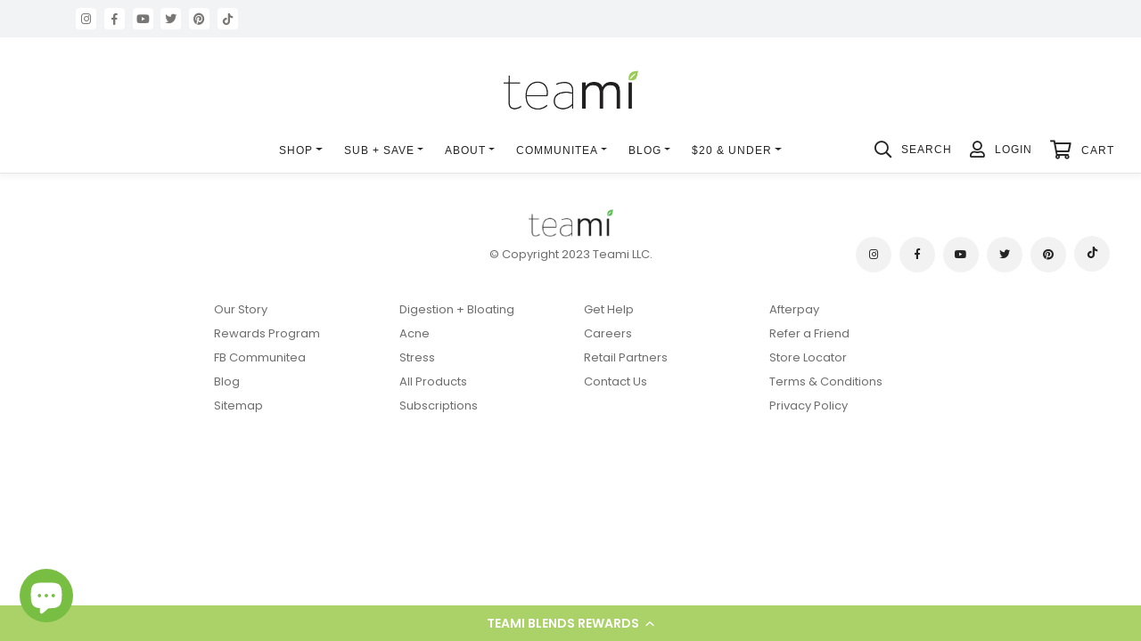

--- FILE ---
content_type: text/html; charset=utf-8
request_url: https://www.teamiblends.com/pages/5-day-workout-challenge
body_size: 120436
content:















<!doctype html>
<html class="no-js" lang="en">
<head>
  <meta name="google-site-verification" content="xSxIqHnng10HL91Lf8mMkRR7TsgFUQCStOT-x0vRvUw" />
<!-- Stock Alerts is generated by Ordersify -->
<style type="text/css"></style><script type="text/javascript">
  window.ORDERSIFY_BIS = window.ORDERSIFY_BIS || {};
  window.ORDERSIFY_BIS.template = "page";
  window.ORDERSIFY_BIS.language = "en";
  window.ORDERSIFY_BIS.primary_language = "en";
  
  
  window.ORDERSIFY_BIS.product_collections = [];
  window.ORDERSIFY_BIS.variant_inventory = [];
  window.ORDERSIFY_BIS.collection_product_inventories = [];
  window.ORDERSIFY_BIS.collection_product_collections = [];
  
  window.ORDERSIFY_BIS.collection_products = null;
  
  
  window.ORDERSIFY_BIS.shop = "teamiblends-us.myshopify.com";
  window.ORDERSIFY_BIS.variant_inventory = [];
  
  
  window.ORDERSIFY_BIS.popupSetting = {"is_optin_enable":false,"is_preorder":false,"is_brand_mark":false,"font_family":"Montserrat","is_multiple_language":false,"font_size":14,"popup_border_radius":4,"popup_heading_color":"#212b36","popup_text_color":"#212b36","is_message_enable":false,"is_sms_enable":true,"is_accepts_marketing_enable":false,"field_border_radius":4,"popup_button_color":"#ffffff","popup_button_bg_color":"#abd268","is_float_button":false,"is_inline_form":true,"inline_form_selector":"#osf_bis_form","inline_form_position":null,"float_button_position":"right","float_button_top":15,"float_button_color":"#ffffff","float_button_bg_color":"#212b36","is_inline_button":true,"inline_button_color":"#abd87a","inline_button_bg_color":"#fff","is_push_notification_enable":false,"is_overlay_close":false,"ignore_collection_ids":"","ignore_product_tags":"","ignore_product_ids":"","is_auto_translation":false,"selector":"#ods-bis","selector_position":"right","is_ga":true,"is_fp":true,"is_fb_checkbox":false,"fb_page_id":null,"is_pushowl":false};
  window.ORDERSIFY_BIS.product = null;
  window.ORDERSIFY_BIS.currentVariant = null;
  window.ORDERSIFY_BIS.stockRemainingSetting = {"status":true,"selector":"#osf_stock_remaining","selector_position":"inside","font_family":"Montserrat","font_size":13,"content":"Low stock! Only {{ quantity }} {{ plural: item | items }} left!","display_quantity":100,"is_multiple_language":false,"ignore_collection_ids":"","ignore_product_tags":"","ignore_product_ids":""};
  
    window.ORDERSIFY_BIS.translations = {"en":{"inline_button_text":"Notify when available","float_button_text":"Notify when available","popup_heading":"Notify me when available","popup_description":"We will send you a notification as soon as this product is available again.","popup_button_text":"Notify me","popup_note":"We respect your privacy and don't share your email with anybody.","field_email_placeholder":"eg. username@example.com","field_phone_placeholder":"eg. (201) 555-5555","field_message_placeholder":"Tell something about your requirements to shop","success_text":"You subscribed notification successfully","required_email":"Your email is required","invalid_email":"Your email is invalid","invalid_message":"Your message must be less then 255 characters","push_notification_message":"Receive via web notification","low_stock_content":"Low stock! Only {{ quantity }} {{ plural: item | items }} left!","optin_message":"I agree with Terms of Service and Privacy Policy","please_agree":"Please confirm your agreement","pre_order_button_content":"Pre-Order","pre_order_preparation_banner":"We need {{ preparation_days }} {{ day\/days | plural: preparation_days }} to prepare the product","coming_soon_button_content":"Coming Soon","pre_order_delivery_banner":"We will ship it on {{ delivery_datetime | date }}","coming_soon_message":"We will release this product soon","pre_order_limit_purchases":"You can purchase only {{ limit_purchases }} items","mixed_cart_content":"Your cart contains both pre-order products and normal products","badge_low_stock_content":"Low Stock","badge_out_of_stock_content":"Out of Stock","badge_pre_order_content":"Pre-Order","badge_coming_soon_content":"Coming Soon"}};
  
  window.ORDERSIFY_BIS.poSettings = {"status":false,"is_multiple_language":false,"product_add_to_cart_selector":"[action^=\"\/cart\/add\"] [type=\"submit\"]","product_add_to_cart_text_selector":"[action^=\"\/cart\/add\"] [type=\"submit\"]","product_quantity_selector":"[name=\"quantity\"]","product_form_selector":"[action^=\"\/cart\/add\"]","product_variant_selector":"[name=\"id\"]","po_button_color":"#ffffff","po_button_bg_color":"#000000","is_hide_bin":false,"mx_color":"#000000","mx_bg_color":"transparent","is_mixed_cart":true,"cs_button_color":"#000000","cs_button_bg_color":"transparent","banner_radius":4,"banner_color":"#000000","banner_bg_color":"transparent"};
  window.ORDERSIFY_BIS.badgeSettings = {"status":true,"is_low_stock":true,"is_out_of_stock":false,"is_pre_order":false,"is_coming_soon":false,"low_stock_threshold":25,"is_multiple_language":0,"low_stock_type":"one","out_of_stock_type":"one","pre_order_type":"one","coming_soon_type":"one"};
  window.ORDERSIFY_BIS.poCampaigns = [];
</script>

<!-- End of Stock Alerts is generated by Ordersify -->
<script>
/* >> TriplePixel :: start*/
~function(W,H,A,L,E){try{A.setItem(H,1+(0|A.getItem(H)||0)),W.includes("⇈")&&A.setItem(H+"Stg",1+(0|A.getItem(H+"Stg")||0))}catch(e){}function O(T,R){void 0===R&&(R=!1),H=new XMLHttpRequest,H.open("GET","//triplewhale-pixel.web.app/triplepx.txt?"+~(Date.now()/9e7),!0),H.send(null),H.onreadystatechange=function(){4===H.readyState&&200===H.status?setTimeout(function(){return eval(H.responseText)},50):(299<H.status||H.status<200)&&T&&!R&&(R=!0,O(T-1))}}A=window,A[H]||(L=function(){return"tp.."+Date.now().toString(36)+Math.random().toString(36)},E=A[H]=function(t,e,n){return W=L(),(E._q=E._q||[]).push([W,e,n]),W},E.ch=W,O(5))}("","TriplePixel",localStorage);
/* << TriplePixel :: end*/
</script>

<!-- Meta Pixel Code -->
<script>
!function(f,b,e,v,n,t,s)
{if(f.fbq)return;n=f.fbq=function(){n.callMethod?
n.callMethod.apply(n,arguments):n.queue.push(arguments)};
if(!f._fbq)f._fbq=n;n.push=n;n.loaded=!0;n.version='2.0';
n.queue=[];t=b.createElement(e);t.async=!0;
t.src=v;s=b.getElementsByTagName(e)[0];
s.parentNode.insertBefore(t,s)}(window, document,'script',
'https://connect.facebook.net/en_US/fbevents.js');
fbq('init', '466130921011539');
fbq('track', 'PageView');
</script>
<noscript><img height="1" width="1" style="display:none"
src="https://www.facebook.com/tr?id=466130921011539&ev=PageView&noscript=1"
/></noscript>
<!-- End Meta Pixel Code -->

<!-- Google tag (gtag.js) -->
<script async src="https://www.googletagmanager.com/gtag/js?id=G-2KBQ54KVHF"></script>
<script>
  window.dataLayer = window.dataLayer || [];
  function gtag(){dataLayer.push(arguments);}
  gtag('js', new Date());

  gtag('config', 'G-2KBQ54KVHF');
</script>

<!-- Google tag (gtag.js) -->
<script async src="https://www.googletagmanager.com/gtag/js?id=AW-972384495"></script>
<script>
  window.dataLayer = window.dataLayer || [];
  function gtag(){dataLayer.push(arguments);}
  gtag('js', new Date());

  gtag('config', 'AW-972384495');
</script>

  
  <script>(function(w,d,t,r,u){var f,n,i;w[u]=w[u]||[],f=function(){var o={ti:"137014933"};o.q=w[u],w[u]=new UET(o),w[u].push("pageLoad")},n=d.createElement(t),n.src=r,n.async=1,n.onload=n.onreadystatechange=function(){var s=this.readyState;s&&s!=="loaded"&&s!=="complete"||(f(),n.onload=n.onreadystatechange=null)},i=d.getElementsByTagName(t)[0],i.parentNode.insertBefore(n,i)})(window,document,"script","//bat.bing.com/bat.js","uetq");</script>
  
  
  
  
  
  <meta http-equiv="Content-Type" content="text/html; charset=UTF-8" />
	<meta http-equiv="X-UA-Compatible" content="IE=edge">
	<meta name="viewport" content="width=device-width, initial-scale=1, shrink-to-fit=no, maximum-scale=1.0, user-scalable=0">
  <meta name="theme-color" content="#557b97">
  <!-- Google Tag Manager -->
<meta name="ahrefs-site-verification" content="0b825d48f78e613699343a7123d533d3320025c453d84ddf77df078254938c39">
<script async>
(function(w,d,s,l,i){w[l]=w[l]||[];w[l].push({'gtm.start':
new Date().getTime(),event:'gtm.js'});var f=d.getElementsByTagName(s)[0],
j=d.createElement(s),dl=l!='dataLayer'?'&l='+l:'';j.async=true;j.src=
'https://www.googletagmanager.com/gtm.js?id='+i+dl;f.parentNode.insertBefore(j,f);
})(window,document,'script','dataLayer','GTM-MFGQ6VK');
</script>
  <!-- End Google Tag Manager -->
  

  

  
  

<!-- End Talkable integration code -->  
  <script type='text/javascript' defer>
    /* Global variable Scope */
    var URLParams = (new URL(location.href)).searchParams;
    var prevArrow = '<button type="button" class="arrow-prev"><img src=\'//www.teamiblends.com/cdn/shop/t/1/assets/arrow.svg?v=65859115666439919961550208642\'/></button>';
    var nextArrow = '<button type="button" class="arrow-next"><img src=\'//www.teamiblends.com/cdn/shop/t/1/assets/arrow.svg?v=65859115666439919961550208642\'/></button>';
    
    var system_date = new Date('Jan 24, 2026 17:24:00');
  </script>
  
  

  <link rel="canonical" href="https://www.teamiblends.com/pages/5-day-workout-challenge"><link rel="shortcut icon" href="//www.teamiblends.com/cdn/shop/files/TeamiIconGreen_32x32.png?v=1613717765" type="image/png">

  
<!-- PARTH TEST -->

<!--
  www.teamiblends.com/pages/5-day-workout-challenge
  RequestDrop
  www.teamiblends.com
  /pages/5-day-workout-challenge
-->
<!-- END PARTH TEST -->
  

  <title>5 Day Workout Challenge</title><meta name="description" content=""><!-- /snippets/social-meta-tags.liquid -->




<meta property="og:site_name" content="Teami Blends">
<meta property="og:url" content="https://www.teamiblends.com/pages/5-day-workout-challenge">
<meta property="og:title" content="5 Day Workout Challenge">
<meta property="og:type" content="website">
<meta property="og:description" content="Teami Blends creates wellness and skincare products inspired by natural plants, herbs, and tea. Our products are designed to support a healthy lifestyle and improve your overall well-being.">

<meta property="og:image" content="http://www.teamiblends.com/cdn/shop/files/Teami_Best_Sellers_1200x1200.jpg?v=1638288832">
<meta property="og:image:secure_url" content="https://www.teamiblends.com/cdn/shop/files/Teami_Best_Sellers_1200x1200.jpg?v=1638288832">


  <meta name="twitter:site" content="@teamiblends">

<meta name="twitter:card" content="summary_large_image">
<meta name="twitter:title" content="5 Day Workout Challenge">
<meta name="twitter:description" content="Teami Blends creates wellness and skincare products inspired by natural plants, herbs, and tea. Our products are designed to support a healthy lifestyle and improve your overall well-being.">

  <link data-href="//www.teamiblends.com/cdn/shop/t/1/assets/color.scss.css?v=72357151527389803831645592178" rel="stylesheet">
  
  
  
  
  <link rel="preconnect" href="https://fonts.gstatic.com">
  <link href="https://fonts.googleapis.com/css2?family=Lato:wght@400;700&family=Montserrat:ital,wght@0,200;0,300;0,400;0,600;0,700;1,300&family=Poppins:wght@300;400;500;600;700&display=swap" rel="stylesheet">
  <link href="//www.teamiblends.com/cdn/shop/t/1/assets/teami.site.combined.css?v=129922852521459170051673845595" rel="stylesheet" type="text/css" media="all" />
  <link href="//www.teamiblends.com/cdn/shop/t/1/assets/fb-group.scss.css?v=26034030730078544441636550347" rel="stylesheet" type="text/css" media="all" />
  <link href="//www.teamiblends.com/cdn/shop/t/1/assets/teami-pdp-2022.scss?v=170756321315919953701645592273" rel="stylesheet" type="text/css" media="all" />
  <script >
    var theme = {
      strings: {
        addToCart: "Add to cart",
        soldOut: "Sold out",
        unavailable: "Unavailable",
        regularPrice: "Regular price",
        sale: "Sale",
        showMore: "Show More",
        showLess: "Show Less",
        addressError: "Error looking up that address",
        addressNoResults: "No results for that address",
        addressQueryLimit: "You have exceeded the Google API usage limit. Consider upgrading to a \u003ca href=\"https:\/\/developers.google.com\/maps\/premium\/usage-limits\"\u003ePremium Plan\u003c\/a\u003e.",
        authError: "There was a problem authenticating your Google Maps account.",
        newWindow: "Opens in a new window.",
        external: "Opens external website.",
        newWindowExternal: "Opens external website in a new window."
      },
      moneyFormat: "${{amount}}"
    }
    document.documentElement.className = document.documentElement.className.replace('no-js', 'js');
  </script>
  
  


  

  

  

  

  

  
  <script type='text/javascript'>
    var app_url = "//shopifyapp.teamiblends.com";
    var loyalty_app_url = "https://teamiloyalty.teamiblends.com";
    var app_uploads_url = "//shopifyapp.teamiblends.com/assets/uploads/";
    var loyalty_success_page_url = "https://teamiblends-us.myshopify.com/pages/loyalty-program-success";
    
    var reviews = Array();    
  </script>
  
  <script type="text/javascript">
  /*! jQuery v2.2.4 | (c) jQuery Foundation | jquery.org/license */
  !function(a, b) {
    "object" == typeof module && "object" == typeof module.exports
      ? module.exports = a.document
        ? b(a, !0)
        : function(a) {
          if (! a.document) 
            throw new Error("jQuery requires a window with a document");
          
          return b(a)
        }
      : b(a)
  }(
    "undefined" != typeof window
    ? window
    : this,
  function(a, b) {
    var c = [],
      d = a.document,
      e = c.slice,
      f = c.concat,
      g = c.push,
      h = c.indexOf,
      i = {},
      j = i.toString,
      k = i.hasOwnProperty,
      l = {},
      m = "2.2.4",
      n = function(a, b) {
        return new n.fn.init(a, b)
      },
      o = /^[\s\uFEFF\xA0]+|[\s\uFEFF\xA0]+$/g,
      p = /^-ms-/,
      q = /-([\da-z])/gi,
      r = function(a, b) {
        return b.toUpperCase()
      };
    n.fn = n.prototype = {
      jquery: m,
      constructor: n,
      selector: "",
      length: 0,
      toArray: function() {
        return e.call(this)
      },
      get: function(a) {
        return null != a
          ? 0 > a
            ? this[a + this.length]
            : this[a]
          : e.call(this)
      },
      pushStack: function(a) {
        var b = n.merge(this.constructor(), a);
        return b.prevObject = this,
        b.context = this.context,
        b
      },
      each: function(a) {
        return n.each(this, a)
      },
      map: function(a) {
        return this.pushStack(n.map(this, function(b, c) {
          return a.call(b, c, b)
        }))
      },
      slice: function() {
        return this.pushStack(e.apply(this, arguments))
      },
      first: function() {
        return this.eq(0)
      },
      last: function() {
        return this.eq(-1)
      },
      eq: function(a) {
        var b = this.length,
          c = + a + (
            0 > a
              ? b
              : 0
          );
        return this.pushStack(
          c >= 0 && b > c
            ? [this[c]]
            : []
        )
      },
      end: function() {
        return this.prevObject || this.constructor()
      },
      push: g,
      sort: c.sort,
      splice: c.splice
    },
    n.extend = n.fn.extend = function() {
      var a,
        b,
        c,
        d,
        e,
        f,
        g = arguments[0] || {},
        h = 1,
        i = arguments.length,
        j = !1;
      for ("boolean" == typeof g && (j = g, g = arguments[h] || {}, h ++), "object" == typeof g || n.isFunction(g) || (g =
        {}), h === i && (g = this, h --); i > h; h++) 
        if (null != (a = arguments[h])) 
          for (b in a) 
            c = g[b],
            d = a[b],
            g !== d && (
              j && d && (n.isPlainObject(d) || (e = n.isArray(d)))
                ? (
                  e
                    ? (
                      e =! 1,
                      f = c && n.isArray(c)
                        ? c
                        : []
                    )
                    : f = c && n.isPlainObject(c)
                      ? c
                      : {},
                  g[b] = n.extend(j, f, d)
                )
                : void 0 !== d && (g[b] = d)
            );
          
        
      
      return g
    },
    n.extend({
      expando: "jQuery" + (
        m + Math.random()
      ).replace(/\D/g, ""),
      isReady: !0,
      error: function(a) {
        throw new Error(a)
      },
      noop: function() {},
      isFunction: function(a) {
        return "function" === n.type(a)
      },
      isArray: Array.isArray,
      isWindow: function(a) {
        return null != a && a === a.window
      },
      isNumeric: function(a) {
        var b = a && a.toString();
        return ! n.isArray(a) && b - parseFloat(b) + 1 >= 0
      },
      isPlainObject: function(a) {
        var b;
        if ("object" !== n.type(a) || a.nodeType || n.isWindow(a)) 
          return !1;
        
        if (a.constructor && ! k.call(a, "constructor") && ! k.call(a.constructor.prototype || {}, "isPrototypeOf")) 
          return !1;
        
        for (b in a) 
        
        return void 0 === b || k.call(a, b)
      },
      isEmptyObject: function(a) {
        var b;
        for (b in a) 
          return !1;
        
        return !0
      },
      type: function(a) {
        return null == a
          ? a + ""
          : "object" == typeof a || "function" == typeof a
            ? i[j.call(a)] || "object"
            : typeof a
      },
      globalEval: function(a) {
        var b,
          c = eval;
        a = n.trim(a),
        a && (
          1 === a.indexOf("use strict")
            ? (b = d.createElement("script"), b.text = a, d
              .head
              .appendChild(b)
              .parentNode
              .removeChild(b))
            : c(a)
        )
      },
      camelCase: function(a) {
        return a.replace(p, "ms-").replace(q, r)
      },
      nodeName: function(a, b) {
        return a.nodeName && a.nodeName.toLowerCase() === b.toLowerCase()
      },
      each: function(a, b) {
        var c,
          d = 0;
        if (s(a)) {
          for (c = a.length; c > d; d++) 
            if (b.call(a[d], d, a[d]) === !1) 
              break
            
          
        } else 
          for (d in a) 
            if (b.call(a[d], d, a[d]) === !1) 
              break;
            
          
        
        return a
      },
      trim: function(a) {
        return null == a
          ? ""
          : (a + "").replace(o, "")
      },
      makeArray: function(a, b) {
        var c = b || [];
        return null != a && (
          s(Object(a))
            ? n.merge(
              c,
              "string" == typeof a
                ? [a]
                : a
            )
            : g.call(c, a)
        ),
        c
      },
      inArray: function(a, b, c) {
        return null == b
          ? -1
          : h.call(b, a, c)
      },
      merge: function(a, b) {
        for (var c = + b.length, d = 0, e = a.length; c > d; d++) 
          a[e++] = b[d];
        
        return a.length = e,
        a
      },
      grep: function(a, b, c) {
        for (var d, e =[], f = 0, g = a.length, h =! c; g > f; f++) 
          d = ! b(a[f], f),
          d !== h && e.push(a[f]);
        
        return e
      },
      map: function(a, b, c) {
        var d,
          e,
          g = 0,
          h = [];
        if (s(a)) 
          for (d = a.length; d > g; g++) 
            e = b(a[g], g, c),
            null != e && h.push(e);
          
         else 
          for (g in a) 
            e = b(a[g], g, c),
            null != e && h.push(e);
          
        
        return f.apply([], h)
      },
      guid: 1,
      proxy: function(a, b) {
        var c,
          d,
          f;
        return "string" == typeof b && (c = a[b], b = a, a = c),
        n.isFunction(a)
          ? (d = e.call(arguments, 2), f = function() {
            return a.apply(b || this, d.concat(e.call(arguments)))
          }, f.guid = a.guid = a.guid || n.guid ++, f)
          : void 0
      },
      now: Date.now,
      support: l
    }),
    "function" == typeof Symbol && (n.fn[Symbol.iterator] = c[Symbol.iterator]),
    n.each("Boolean Number String Function Array Date RegExp Object Error Symbol".split(" "), function(a, b) {
      i["[object " + b + "]"] = b.toLowerCase()
    });
    function s(a) {
      var b = !! a && "length" in a && a.length,
        c = n.type(a);
      return "function" === c || n.isWindow(a)
        ? !1
        : "array" === c || 0 === b || "number" == typeof b && b > 0 && b - 1 in a
    }
    var t = function(a) {
        var b,
          c,
          d,
          e,
          f,
          g,
          h,
          i,
          j,
          k,
          l,
          m,
          n,
          o,
          p,
          q,
          r,
          s,
          t,
          u = "sizzle" + 1 * new Date,
          v = a.document,
          w = 0,
          x = 0,
          y = ga(),
          z = ga(),
          A = ga(),
          B = function(a, b) {
            return a === b && (l =! 0),
            0
          },
          C = 1 << 31,
          D = {}.hasOwnProperty,
          E = [],
          F = E.pop,
          G = E.push,
          H = E.push,
          I = E.slice,
          J = function(a, b) {
            for (var c = 0, d = a.length; d > c; c++) 
              if (a[c] === b) 
                return c;
              
            
            return -1
          },
          K = "checked|selected|async|autofocus|autoplay|controls|defer|disabled|hidden|ismap|loop|multiple|open|readonly|required|scoped",
          L = "[\\x20\\t\\r\\n\\f]",
          M = "(?:\\\\.|[\\w-]|[^\\x00-\\xa0])+",
          N = "\\[" + L + "*(" + M + ")(?:" + L + "*([*^$|!~]?=)" + L + "*(?:'((?:\\\\.|[^\\\\'])*)'|\"((?:\\\\.|[^\\\\\"])*)\"|(" + M + "))|)" + L + "*\\]",
          O = ":(" + M + ")(?:\\((('((?:\\\\.|[^\\\\'])*)'|\"((?:\\\\.|[^\\\\\"])*)\")|((?:\\\\.|[^\\\\()[\\]]|" + N + ")*)|.*)\\)|)",
          P = new RegExp(L + "+", "g"),
          Q = new RegExp("^" + L + "+|((?:^|[^\\\\])(?:\\\\.)*)" + L + "+$", "g"),
          R = new RegExp("^" + L + "*," + L + "*"),
          S = new RegExp("^" + L + "*([>+~]|" + L + ")" + L + "*"),
          T = new RegExp("=" + L + "*([^\\]'\"]*?)" + L + "*\\]", "g"),
          U = new RegExp(O),
          V = new RegExp("^" + M + "$"),
          W = {
            ID: new RegExp("^#(" + M + ")"),
            CLASS: new RegExp("^\\.(" + M + ")"),
            TAG: new RegExp("^(" + M + "|[*])"),
            ATTR: new RegExp("^" + N),
            PSEUDO: new RegExp("^" + O),
            CHILD: new RegExp("^:(only|first|last|nth|nth-last)-(child|of-type)(?:\\(" + L + "*(even|odd|(([+-]|)(\\d*)n|)" + L + "*(?:([+-]|)" + L + "*(\\d+)|))" + L + "*\\)|)", "i"),
            bool: new RegExp("^(?:" + K + ")$", "i"),
            needsContext: new RegExp("^" + L + "*[>+~]|:(even|odd|eq|gt|lt|nth|first|last)(?:\\(" + L + "*((?:-\\d)?\\d*)" + L + "*\\)|)(?=[^-]|$)", "i")
          },
          X = /^(?:input|select|textarea|button)$/i,
          Y = /^h\d$/i,
          Z = /^[^{]+\{\s*\[native \w/,
          $ = /^(?:#([\w-]+)|(\w+)|\.([\w-]+))$/,
          _ = /[+~]/,
          aa = /'|\\/g,
          ba = new RegExp("\\\\([\\da-f]{1,6}" + L + "?|(" + L + ")|.)", "ig"),
          ca = function(a, b, c) {
            var d = "0x" + b - 65536;
            return d !== d || c
              ? b
              : 0 > d
                ? String.fromCharCode(d + 65536)
                : String.fromCharCode(d >> 10 | 55296, 1023 & d | 56320)
          },
          da = function() {
            m()
          };
        try {
          H.apply(E = I.call(v.childNodes), v.childNodes),
          E[v.childNodes.length].nodeType
        } catch (ea) {
          H = {
            apply: E.length
              ? function(a, b) {
                G.apply(a, I.call(b))
              }
              : function(a, b) {
                var c = a.length,
                  d = 0;
                while (a[c++] = b[d++]) 
                
                a.length = c - 1
              }
          }
        }
        function fa(a, b, d, e) {
          var f,
            h,
            j,
            k,
            l,
            o,
            r,
            s,
            w = b && b.ownerDocument,
            x = b
              ? b.nodeType
              : 9;
          if (d = d || [], "string" != typeof a || ! a || 1 !== x && 9 !== x && 11 !== x) 
            return d;
          
          if (! e && ((
            b
              ? b.ownerDocument || b
              : v
          ) !== n && m(b), b = b || n, p)) {
            if (11 !== x && (o = $.exec(a))) 
              if (f = o[1]) {
                if (9 === x) {
                  if (!(j = b.getElementById(f))) 
                    return d;
                  
                  if (j.id === f) 
                    return d.push(j),
                    d
                  
                } else if (w && (j = w.getElementById(f)) && t(b, j) && j.id === f) 
                  return d.push(j),
                  d
                }
               else {
                if (o[2]) 
                  return H.apply(d, b.getElementsByTagName(a)),
                  d;
                
              
              if ((f = o[3]) && c.getElementsByClassName && b.getElementsByClassName) 
                return H.apply(d, b.getElementsByClassName(f)),
                d
              
            }
            if (c.qsa && ! A[a + " "] && (! q || ! q.test(a))) {
              if (1 !== x) 
                w = b,
                s = a;
               else if ("object" !== b.nodeName.toLowerCase()) {
                (k = b.getAttribute("id"))
                  ? k = k.replace(aa, "\\$&")
                  : b.setAttribute("id", k = u),
                r = g(a),
                h = r.length,
                l = V.test(k)
                  ? "#" + k
                  : "[id='" + k + "']";
                while (h--) 
                  r[h] = l + " " + qa(r[h]);
                
                s = r.join(","),
                w = _.test(a) && oa(b.parentNode) || b
              }
              if (s) 
                try {
                  return H.apply(d, w.querySelectorAll(s)),
                  d
                }
               catch (y) {} finally {
                k === u && b.removeAttribute("id")
              }
            }
          }
          return i(a.replace(Q, "$1"), b, d, e)
        }
        function ga() {
          var a = [];
          function b(c, e) {
            return a.push(c + " ") > d.cacheLength && delete b[a.shift()],
            b[c + " "] = e
          }
          return b
        }
        function ha(a) {
          return a[u] = !0,
          a
        }
        function ia(a) {
          var b = n.createElement("div");
          try {
            return !! a(b)
          } catch (c) {
            return !1
          } finally {
            b.parentNode && b.parentNode.removeChild(b),
            b = null
          }
        }
        function ja(a, b) {
          var c = a.split("|"),
            e = c.length;
          while (e--) 
            d.attrHandle[c[e]] = b
          
        }
        function ka(a, b) {
          var c = b && a,
            d = c && 1 === a.nodeType && 1 === b.nodeType && (~ b.sourceIndex || C) - (~ a.sourceIndex || C);
          if (d) 
            return d;
          
          if (c) 
            while (c = c.nextSibling) 
              if (c === b) 
                return -1;
              
            
          
          return a
            ? 1
            : -1
        }
        function la(a) {
          return function(b) {
            var c = b.nodeName.toLowerCase();
            return "input" === c && b.type === a
          }
        }
        function ma(a) {
          return function(b) {
            var c = b.nodeName.toLowerCase();
            return("input" === c || "button" === c) && b.type === a
          }
        }
        function na(a) {
          return ha(function(b) {
            return b = + b,
            ha(function(c, d) {
              var e,
                f = a([], c.length, b),
                g = f.length;
              while (g--) 
                c[e = f[g]] && (c[e] =!( d[e] = c[e]))
              
            })
          })
        }
        function oa(a) {
          return a && "undefined" != typeof a.getElementsByTagName && a
        }
        c = fa.support = {},
        f = fa.isXML = function(a) {
          var b = a && (a.ownerDocument || a).documentElement;
          return b
            ? "HTML" !== b.nodeName
            : !1
        },
        m = fa.setDocument = function(a) {
          var b,
            e,
            g = a
              ? a.ownerDocument || a
              : v;
          return g !== n && 9 === g.nodeType && g.documentElement
            ? (
              n = g,
              o = n.documentElement,
              p =! f(n),
              (e = n.defaultView) && e.top !== e && (
                e.addEventListener
                  ? e.addEventListener("unload", da, !1)
                  : e.attachEvent && e.attachEvent("onunload", da)
              ),
              c.attributes = ia(function(a) {
                return a.className = "i",
                ! a.getAttribute("className")
              }),
              c.getElementsByTagName = ia(function(a) {
                return a.appendChild(n.createComment("")),
                ! a.getElementsByTagName("*").length
              }),
              c.getElementsByClassName = Z.test(n.getElementsByClassName),
              c.getById = ia(function(a) {
                return o.appendChild(a).id = u,
                ! n.getElementsByName || ! n.getElementsByName(u).length
              }),
              c.getById
                ? (d.find.ID = function(a, b) {
                  if ("undefined" != typeof b.getElementById && p) {
                    var c = b.getElementById(a);
                    return c
                      ? [c]
                      : []
                  }
                }, d.filter.ID = function(a) {
                  var b = a.replace(ba, ca);
                  return function(a) {
                    return a.getAttribute("id") === b
                  }
                })
                : (delete d.find.ID, d.filter.ID = function(a) {
                  var b = a.replace(ba, ca);
                  return function(a) {
                    var c = "undefined" != typeof a.getAttributeNode && a.getAttributeNode("id");
                    return c && c.value === b
                  }
                }),
              d.find.TAG = c.getElementsByTagName
                ? function(a, b) {
                  return "undefined" != typeof b.getElementsByTagName
                    ? b.getElementsByTagName(a)
                    : c.qsa
                      ? b.querySelectorAll(a)
                      : void 0
                }
                : function(a, b) {
                  var c,
                    d = [],
                    e = 0,
                    f = b.getElementsByTagName(a);
                  if ("*" === a) {
                    while (c = f[e++]) 
                      1 === c.nodeType && d.push(c);
                    
                    return d
                  }
                  return f
                },
              d.find.CLASS = c.getElementsByClassName && function(a, b) {
                return "undefined" != typeof b.getElementsByClassName && p
                  ? b.getElementsByClassName(a)
                  : void 0
              },
              r =[],
              q =[],
              (c.qsa = Z.test(n.querySelectorAll)) && (ia(function(a) {
                o.appendChild(a).innerHTML = "<a id='" + u + "'></a><select id='" + u + "-\r\\' msallowcapture=''><option selected=''></option></select>",
                a.querySelectorAll("[msallowcapture^='']").length && q.push("[*^$]=" + L + "*(?:''|\"\")"),
                a.querySelectorAll("[selected]").length || q.push("\\[" + L + "*(?:value|" + K + ")"),
                a.querySelectorAll("[id~=" + u + "-]").length || q.push("~="),
                a.querySelectorAll(":checked").length || q.push(":checked"),
                a.querySelectorAll("a#" + u + "+*").length || q.push(".#.+[+~]")
              }), ia(function(a) {
                var b = n.createElement("input");
                b.setAttribute("type", "hidden"),
                a.appendChild(b).setAttribute("name", "D"),
                a.querySelectorAll("[name=d]").length && q.push("name" + L + "*[*^$|!~]?="),
                a.querySelectorAll(":enabled").length || q.push(":enabled", ":disabled"),
                a.querySelectorAll("*,:x"),
                q.push(",.*:")
              })),
              (c.matchesSelector = Z.test(s = o.matches || o.webkitMatchesSelector || o.mozMatchesSelector || o.oMatchesSelector || o.msMatchesSelector)) && ia(function(a) {
                c.disconnectedMatch = s.call(a, "div"),
                s.call(a, "[s!='']:x"),
                r.push("!=", O)
              }),
              q = q.length && new RegExp(q.join("|")),
              r = r.length && new RegExp(r.join("|")),
              b = Z.test(o.compareDocumentPosition),
              t = b || Z.test(o.contains)
                ? function(a, b) {
                  var c = 9 === a.nodeType
                      ? a.documentElement
                      : a,
                    d = b && b.parentNode;
                  return a === d || !(! d || 1 !== d.nodeType || !(
                    c.contains
                      ? c.contains(d)
                      : a.compareDocumentPosition && 16 & a.compareDocumentPosition(d)
                  ))
                }
                : function(a, b) {
                  if (b) 
                    while (b = b.parentNode) 
                      if (b === a) 
                        return !0;
                      
                    
                  
                  return !1
                },
              B = b
                ? function(a, b) {
                  if (a === b) 
                    return l = !0,
                    0;
                  
                  var d = ! a.compareDocumentPosition - ! b.compareDocumentPosition;
                  return d
                    ? d
                    : (
                      d =( a.ownerDocument || a) === (b.ownerDocument || b)
                        ? a.compareDocumentPosition(b)
                        : 1,
                      1 & d || ! c.sortDetached && b.compareDocumentPosition(a) === d
                        ? a === n || a.ownerDocument === v && t(v, a)
                          ? -1
                          : b === n || b.ownerDocument === v && t(v, b)
                            ? 1
                            : k
                              ? J(k, a) - J(k, b)
                              : 0
                        : 4 & d
                          ? -1
                          : 1
                    )
                }
                : function(a, b) {
                  if (a === b) 
                    return l = !0,
                    0;
                  
                  var c,
                    d = 0,
                    e = a.parentNode,
                    f = b.parentNode,
                    g = [a],
                    h = [b];
                  if (! e || ! f) 
                    return a === n
                      ? -1
                      : b === n
                        ? 1
                        : e
                          ? -1
                          : f
                            ? 1
                            : k
                              ? J(k, a) - J(k, b)
                              : 0;
                  
                  if (e === f) 
                    return ka(a, b);
                  
                  c = a;
                  while (c = c.parentNode) 
                    g.unshift(c);
                  
                  c = b;
                  while (c = c.parentNode) 
                    h.unshift(c);
                  
                  while (g[d] === h[d]) 
                    d++;
                  
                  return d
                    ? ka(g[d], h[d])
                    : g[d] === v
                      ? -1
                      : h[d] === v
                        ? 1
                        : 0
                },
              n
            )
            : n
        },
        fa.matches = function(a, b) {
          return fa(a, null, null, b)
        },
        fa.matchesSelector = function(a, b) {
          if ((a.ownerDocument || a) !== n && m(a), b = b.replace(T, "='$1']"), c.matchesSelector && p && ! A[b + " "] && (! r || ! r.test(b)) && (! q || ! q.test(b))) 
            try {
              var d = s.call(a, b);
              if (d || c.disconnectedMatch || a.document && 11 !== a.document.nodeType) 
                return d
              
            }
           catch (e) {}return fa(b, n, null, [a]).length > 0
        },
        fa.contains = function(a, b) {
          return(a.ownerDocument || a) !== n && m(a),
          t(a, b)
        },
        fa.attr = function(a, b) {
          (a.ownerDocument || a) !== n && m(a);
          var e = d.attrHandle[b.toLowerCase()],
            f = e && D.call(d.attrHandle, b.toLowerCase())
              ? e(a, b, ! p)
              : void 0;
          return void 0 !== f
            ? f
            : c.attributes || ! p
              ? a.getAttribute(b)
              : (f = a.getAttributeNode(b)) && f.specified
                ? f.value
                : null
        },
        fa.error = function(a) {
          throw new Error("Syntax error, unrecognized expression: " + a)
        },
        fa.uniqueSort = function(a) {
          var b,
            d = [],
            e = 0,
            f = 0;
          if (l =! c.detectDuplicates, k =! c.sortStable && a.slice(0), a.sort(B), l) {
            while (b = a[f++]) 
              b === a[f] && (e = d.push(f));
            
            while (e--) 
              a.splice(d[e], 1)
            
          }
          return k = null,
          a
        },
        e = fa.getText = function(a) {
          var b,
            c = "",
            d = 0,
            f = a.nodeType;
          if (f) {
            if (1 === f || 9 === f || 11 === f) {
              if ("string" == typeof a.textContent) 
                return a.textContent;
              
              for (a = a.firstChild; a; a = a.nextSibling) 
                c += e(a)
              
            } else if (3 === f || 4 === f) 
              return a.nodeValue
            
          } else 
            while (b = a[d++]) 
              c += e(b);
            
          
          return c
        },
        d = fa.selectors = {
          cacheLength: 50,
          createPseudo: ha,
          match: W,
          attrHandle: {},
          find: {},
          relative: {
            ">": {
              dir: "parentNode",
              first: !0
            },
            " ": {
              dir: "parentNode"
            },
            "+": {
              dir: "previousSibling",
              first: !0
            },
            "~": {
              dir: "previousSibling"
            }
          },
          preFilter: {
            ATTR: function(a) {
              return a[1] = a[1].replace(ba, ca),
              a[3] = (a[3] || a[4] || a[5] || "").replace(ba, ca),
              "~=" === a[2] && (a[3] = " " + a[3] + " "),
              a.slice(0, 4)
            },
            CHILD: function(a) {
              return a[1] = a[1].toLowerCase(),
              "nth" === a[1].slice(0, 3)
                ? (a[3] || fa.error(a[0]), a[4] = + (
                  a[4]
                    ? a[5] + (a[6] || 1)
                    : 2 * ("even" === a[3] || "odd" === a[3])
                ), a[5] = + (a[7] + a[8] || "odd" === a[3]))
                : a[3] && fa.error(a[0]),
              a
            },
            PSEUDO: function(a) {
              var b,
                c = ! a[6] && a[2];
              return W.CHILD.test(a[0])
                ? null
                : (
                  a[3]
                    ? a[2] = a[4] || a[5] || ""
                    : c && U.test(c) && (b = g(c, !0)) && (b = c.indexOf(")", c.length - b) - c.length) && (a[0] = a[0].slice(0, b), a[2] = c.slice(0, b)),
                  a.slice(0, 3)
                )
            }
          },
          filter: {
            TAG: function(a) {
              var b = a.replace(ba, ca).toLowerCase();
              return "*" === a
                ? function() {
                  return !0
                }
                : function(a) {
                  return a.nodeName && a.nodeName.toLowerCase() === b
                }
            },
            CLASS: function(a) {
              var b = y[a + " "];
              return b || (b = new RegExp("(^|" + L + ")" + a + "(" + L + "|$)")) && y(a, function(a) {
                return b.test("string" == typeof a.className && a.className || "undefined" != typeof a.getAttribute && a.getAttribute("class") || "")
              })
            },
            ATTR: function(a, b, c) {
              return function(d) {
                var e = fa.attr(d, a);
                return null == e
                  ? "!=" === b
                  : b
                    ? (
                      e += "",
                      "=" === b
                        ? e === c
                        : "!=" === b
                          ? e !== c
                          : "^=" === b
                            ? c && 0 === e.indexOf(c)
                            : "*=" === b
                              ? c && e.indexOf(c) > -1
                              : "$=" === b
                                ? c && e.slice(- c.length) === c
                                : "~=" === b
                                  ? (" " + e.replace(P, " ") + " ").indexOf(c) > -1
                                  : "|=" === b
                                    ? e === c || e.slice(0, c.length + 1) === c + "-"
                                    : !1
                    )
                    : !0
              }
            },
            CHILD: function(a, b, c, d, e) {
              var f = "nth" !== a.slice(0, 3),
                g = "last" !== a.slice(-4),
                h = "of-type" === b;
              return 1 === d && 0 === e
                ? function(a) {
                  return !! a.parentNode
                }
                : function(b, c, i) {
                  var j,
                    k,
                    l,
                    m,
                    n,
                    o,
                    p = f !== g
                      ? "nextSibling"
                      : "previousSibling",
                    q = b.parentNode,
                    r = h && b.nodeName.toLowerCase(),
                    s = ! i && ! h,
                    t = !1;
                  if (q) {
                    if (f) {
                      while (p) {
                        m = b;
                        while (m = m[p]) 
                          if (
                            h
                              ? m.nodeName.toLowerCase() === r
                              : 1 === m.nodeType
                          ) 
                            return !1;
                          
                        
                        o = p = "only" === a && ! o && "nextSibling"
                      }
                      return !0
                    }
                    if (o =[
                      g
                        ? q.firstChild
                        : q.lastChild
                    ], g && s) {
                      m = q,
                      l = m[u] || (m[u] =
                        {}),
                      k = l[m.uniqueID] || (l[m.uniqueID] =
                        {}),
                      j = k[a] || [],
                      n = j[0] === w && j[1],
                      t = n && j[2],
                      m = n && q.childNodes[n];
                      while (m =++ n && m && m[p] || (t = n = 0) || o.pop()) 
                        if (1 === m.nodeType && ++ t && m === b) {
                          k[a] = [w, n, t];
                          break
                        }
                      
                    } else if (s && (m = b, l = m[u] || (m[u] =
                      {}), k = l[m.uniqueID] || (l[m.uniqueID] =
                      {}), j = k[a] || [], n = j[0] === w && j[1], t = n), t === !1) 
                      while (m =++ n && m && m[p] || (t = n = 0) || o.pop()) 
                        if ((
                          h
                            ? m.nodeName.toLowerCase() === r
                            : 1 === m.nodeType
                        ) && ++ t && (s && (l = m[u] || (m[u] =
                          {}), k = l[m.uniqueID] || (l[m.uniqueID] =
                          {}), k[a] =[w, t]), m === b)) 
                          break;
                        
                      
                    
                    return t -= e,
                    t === d || t % d === 0 && t / d >= 0
                  }
                }
            },
            PSEUDO: function(a, b) {
              var c,
                e = d.pseudos[a] || d.setFilters[a.toLowerCase()] || fa.error("unsupported pseudo: " + a);
              return e[u]
                ? e(b)
                : e.length > 1
                  ? (
                    c =[
                      a, a, "", b
                    ],
                    d.setFilters.hasOwnProperty(a.toLowerCase())
                      ? ha(function(a, c) {
                        var d,
                          f = e(a, b),
                          g = f.length;
                        while (g--) 
                          d = J(a, f[g]),
                          a[d] = !(c[d] = f[g])
                        
                      })
                      : function(a) {
                        return e(a, 0, c)
                      }
                  )
                  : e
            }
          },
          pseudos: {
            not: ha(function(a) {
              var b = [],
                c = [],
                d = h(a.replace(Q, "$1"));
              return d[u]
                ? ha(function(a, b, c, e) {
                  var f,
                    g = d(a, null, e, []),
                    h = a.length;
                  while (h--) 
                    (f = g[h]) && (a[h] =!( b[h] = f))
                  
                })
                : function(a, e, f) {
                  return b[0] = a,
                  d(b, null, f, c),
                  b[0] = null,
                  ! c.pop()
                }
            }),
            has: ha(function(a) {
              return function(b) {
                return fa(a, b).length > 0
              }
            }),
            contains: ha(function(a) {
              return a = a.replace(ba, ca),
              function(b) {
                return(b.textContent || b.innerText || e(b)).indexOf(a) > -1
              }
            }),
            lang: ha(function(a) {
              return V.test(a || "") || fa.error("unsupported lang: " + a),
              a = a.replace(ba, ca).toLowerCase(),
              function(b) {
                var c;
                do 
                  if (
                    c = p
                      ? b.lang
                      : b.getAttribute("xml:lang") || b.getAttribute("lang")
                  ) 
                    return c = c.toLowerCase(),
                    c === a || 0 === c.indexOf(a + "-");
                  
                 while ((b = b.parentNode) && 1 === b.nodeType);
                return !1
              }
            }),
            target: function(b) {
              var c = a.location && a.location.hash;
              return c && c.slice(1) === b.id
            },
            root: function(a) {
              return a === o
            },
            focus: function(a) {
              return a === n.activeElement && (! n.hasFocus || n.hasFocus()) && !!(a.type || a.href ||~ a.tabIndex)
            },
            enabled: function(a) {
              return a.disabled === !1
            },
            disabled: function(a) {
              return a.disabled === !0
            },
            checked: function(a) {
              var b = a.nodeName.toLowerCase();
              return "input" === b && !! a.checked || "option" === b && !! a.selected
            },
            selected: function(a) {
              return a.parentNode && a.parentNode.selectedIndex,
              a.selected === !0
            },
            empty: function(a) {
              for (a = a.firstChild; a; a = a.nextSibling) 
                if (a.nodeType < 6) 
                  return !1;
                
              
              return !0
            },
            parent: function(a) {
              return ! d.pseudos.empty(a)
            },
            header: function(a) {
              return Y.test(a.nodeName)
            },
            input: function(a) {
              return X.test(a.nodeName)
            },
            button: function(a) {
              var b = a.nodeName.toLowerCase();
              return "input" === b && "button" === a.type || "button" === b
            },
            text: function(a) {
              var b;
              return "input" === a.nodeName.toLowerCase() && "text" === a.type && (null == (b = a.getAttribute("type")) || "text" === b.toLowerCase())
            },
            first: na(function() {
              return [0]
            }),
            last: na(function(a, b) {
              return [b - 1]
            }),
            eq: na(function(a, b, c) {
              return [
                0 > c
                  ? c + b
                  : c
              ]
            }),
            even: na(function(a, b) {
              for (var c = 0; b > c; c += 2) 
                a.push(c);
              
              return a
            }),
            odd: na(function(a, b) {
              for (var c = 1; b > c; c += 2) 
                a.push(c);
              
              return a
            }),
            lt: na(function(a, b, c) {
              for (
                var d = 0 > c
                  ? c + b
                  : c; -- d >= 0;
              ) 
                a.push(d);
              
              return a
            }),
            gt: na(function(a, b, c) {
              for (
                var d = 0 > c
                  ? c + b
                  : c; ++ d < b;
              ) 
                a.push(d);
              
              return a
            })
          }
        },
        d.pseudos.nth = d.pseudos.eq;
        for (b in {
          radio: !0,
          checkbox: !0,
          file: !0,
          password: !0,
          image: !0
        }) 
          d.pseudos[b] = la(b);
        
        for (b in {
          submit: !0,
          reset: !0
        }) 
          d.pseudos[b] = ma(b);
        
        function pa() {}pa.prototype = d.filters = d.pseudos,
        d.setFilters = new pa,
        g = fa.tokenize = function(a, b) {
          var c,
            e,
            f,
            g,
            h,
            i,
            j,
            k = z[a + " "];
          if (k) 
            return b
              ? 0
              : k.slice(0);
          
          h = a,
          i = [],
          j = d.preFilter;
          while (h) {
            c && !(e = R.exec(h)) || (e && (h = h.slice(e[0].length) || h), i.push(f = [])),
            c = !1,
            (e = S.exec(h)) && (c = e.shift(), f.push({
              value: c,
              type: e[0].replace(Q, " ")
            }), h = h.slice(c.length));
            for (g in d.filter) 
              !(e = W[g].exec(h)) || j[g] && !(e = j[g](e)) || (c = e.shift(), f.push({value: c, type: g, matches: e}), h = h.slice(c.length));
            
            if (! c) 
              break
            
          }
          return b
            ? h.length
            : h
              ? fa.error(a)
              : z(a, i).slice(0)
        };
        function qa(a) {
          for (var b = 0, c = a.length, d = ""; c > b; b++) 
            d += a[b].value;
          
          return d
        }
        function ra(a, b, c) {
          var d = b.dir,
            e = c && "parentNode" === d,
            f = x++;
          return b.first
            ? function(b, c, f) {
              while (b = b[d]) 
                if (1 === b.nodeType || e) 
                  return a(b, c, f)
                
              
            }
            : function(b, c, g) {
              var h,
                i,
                j,
                k = [w, f];
              if (g) {
                while (b = b[d]) 
                  if ((1 === b.nodeType || e) && a(b, c, g)) 
                    return !0
                  
                
              } else 
                while (b = b[d]) 
                  if (1 === b.nodeType || e) {
                    if (j = b[u] || (b[u] =
                      {}), i = j[b.uniqueID] || (j[b.uniqueID] =
                      {}), (h = i[d]) && h[0] === w && h[1] === f) 
                      return k[2] = h[2];
                    
                    if (i[d] = k, k[2] = a(b, c, g)) 
                      return !0
                    
                  }
                
              
            }
        }
        function sa(a) {
          return a.length > 1
            ? function(b, c, d) {
              var e = a.length;
              while (e--) 
                if (! a[e](b, c, d)) 
                  return !1;
                
              
              return !0
            }
            : a[0]
        }
        function ta(a, b, c) {
          for (var d = 0, e = b.length; e > d; d++) 
            fa(a, b[d], c);
          
          return c
        }
        function ua(a, b, c, d, e) {
          for (var f, g =[], h = 0, i = a.length, j = null != b; i > h; h++) 
            (f = a[h]) && (c && ! c(f, d, e) || (g.push(f), j && b.push(h)));
          
          return g
        }
        function va(a, b, c, d, e, f) {
          return d && ! d[u] && (d = va(d)),
          e && ! e[u] && (e = va(e, f)),
          ha(function(f, g, h, i) {
            var j,
              k,
              l,
              m = [],
              n = [],
              o = g.length,
              p = f || ta(
                b || "*",
                h.nodeType
                  ? [h]
                  : h,
                []
              ),
              q = ! a || ! f && b
                ? p
                : ua(p, m, a, h, i),
              r = c
                ? e || (
                  f
                    ? a
                    : o || d
                )
                  ? []
                  : g
                : q;
            if (c && c(q, r, h, i), d) {
              j = ua(r, n),
              d(j, [], h, i),
              k = j.length;
              while (k--) 
                (l = j[k]) && (r[n[k]] =!( q[n[k]] = l))
              
            }
            if (f) {
              if (e || a) {
                if (e) {
                  j = [],
                  k = r.length;
                  while (k--) 
                    (l = r[k]) && j.push(q[k] = l);
                  
                  e(null, r = [], j, i)
                }
                k = r.length;
                while (k--) 
                  (l = r[k]) && (
                    j = e
                      ? J(f, l)
                      : m[k]
                  ) > -1 && (f[j] =!( g[j] = l))
                
              }
            } else 
              r = ua(
                r === g
                  ? r.splice(o, r.length)
                  : r
              ),
              e
                ? e(null, g, r, i)
                : H.apply(g, r)
            
          })
        }
        function wa(a) {
          for (
            var b,
            c,
            e,
            f = a.length,
            g = d.relative[a[0].type],
            h = g || d.relative[" "],
            i = g
              ? 1
              : 0,
            k = ra(function(a) {
              return a === b
            }, h, !0),
            l = ra(function(a) {
              return J(b, a) > -1
            }, h, !0),
            m =
            [function(a, c, d) {
                var e = ! g && (d || c !== j) || (
                  (b = c).nodeType
                    ? k(a, c, d)
                    : l(a, c, d)
                );
                return b = null,
                e
              }
            ]; f > i; i++
          ) 
            if (c = d.relative[a[i].type]) 
              m = [ra(sa(m), c)];
            
          
         else {
          if (c = d.filter[a[i].type].apply(null, a[i].matches), c[u]) {
            for (e =++ i; f > e; e++) 
              if (d.relative[a[e].type]) 
                break;
              
            
            return va(i > 1 && sa(m), i > 1 && qa(a.slice(0, i - 1).concat({
              value: " " === a[i - 2].type
                ? "*"
                : ""
            })).replace(Q, "$1"), c, e > i && wa(a.slice(i, e)), f > e && wa(a = a.slice(e)), f > e && qa(a))
          }
          m.push(c)
        }
        return sa(m)
      }
      function xa(a, b) {
        var c = b.length > 0,
          e = a.length > 0,
          f = function(f, g, h, i, k) {
            var l,
              o,
              q,
              r = 0,
              s = "0",
              t = f && [],
              u = [],
              v = j,
              x = f || e && d.find.TAG("*", k),
              y = w += null == v
                ? 1
                : Math.random() || .1,
              z = x.length;
            for (k && (j = g === n || g || k); s !== z && null != (l = x[s]); s++) {
              if (e && l) {
                o = 0,
                g || l.ownerDocument === n || (m(l), h =! p);
                while (q = a[o++]) 
                  if (q(l, g || n, h)) {
                    i.push(l);
                    break
                  }
                
                k && (w = y)
              }
              c && ((l =! q && l) && r--, f && t.push(l))
            }
            if (r += s, c && s !== r) {
              o = 0;
              while (q = b[o++]) 
                q(t, u, g, h);
              
              if (f) {
                if (r > 0) 
                  while (s--) 
                    t[s] || u[s] || (u[s] = F.call(i));
                  
                
                u = ua(u)
              }
              H.apply(i, u),
              k && ! f && u.length > 0 && r + b.length > 1 && fa.uniqueSort(i)
            }
            return k && (w = y, j = v),
            t
          };
        return c
          ? ha(f)
          : f
      }
      return h = fa.compile = function(a, b) {
        var c,
          d = [],
          e = [],
          f = A[a + " "];
        if (! f) {
          b || (b = g(a)),
          c = b.length;
          while (c--) 
            f = wa(b[c]),
            f[u]
              ? d.push(f)
              : e.push(f);
          
          f = A(a, xa(e, d)),
          f.selector = a
        }
        return f
      }, i = fa.select = function(a, b, e, f) {
        var i,
          j,
          k,
          l,
          m,
          n = "function" == typeof a && a,
          o = ! f && g(a = n.selector || a);
        if (e = e || [], 1 === o.length) {
          if (j = o[0] = o[0].slice(0), j.length > 2 && "ID" === (k = j[0]).type && c.getById && 9 === b.nodeType && p && d.relative[j[1].type]) {
            if (b =( d.find.ID(k.matches[0].replace(ba, ca), b) || [])[0], ! b) 
              return e;
            
            n && (b = b.parentNode),
            a = a.slice(j.shift().value.length)
          }
          i = W.needsContext.test(a)
            ? 0
            : j.length;
          while (i--) {
            if (k = j[i], d.relative[l = k.type]) 
              break;
            
            if ((m = d.find[l]) && (f = m(k.matches[0].replace(ba, ca), _.test(j[0].type) && oa(b.parentNode) || b))) {
              if (j.splice(i, 1), a = f.length && qa(j), ! a) 
                return H.apply(e, f),
                e;
              
              break
            }
          }
        }
        return(n || h(a, o))(f, b, ! p, e, ! b || _.test(a) && oa(b.parentNode) || b),
        e
      }, c.sortStable = u.split("").sort(B).join("") === u, c.detectDuplicates = !! l, m(), c.sortDetached = ia(function(a) {
        return 1 & a.compareDocumentPosition(n.createElement("div"))
      }), ia(function(a) {
        return a.innerHTML = "<a href='#'></a>",
        "#" === a.firstChild.getAttribute("href")
      }) || ja("type|href|height|width", function(a, b, c) {
        return c
          ? void 0
          : a.getAttribute(
            b,
            "type" === b.toLowerCase()
              ? 1
              : 2
          )
      }), c.attributes && ia(function(a) {
        return a.innerHTML = "<input/>",
        a.firstChild.setAttribute("value", ""),
        "" === a.firstChild.getAttribute("value")
      }) || ja("value", function(a, b, c) {
        return c || "input" !== a.nodeName.toLowerCase()
          ? void 0
          : a.defaultValue
      }), ia(function(a) {
        return null == a.getAttribute("disabled")
      }) || ja(K, function(a, b, c) {
        var d;
        return c
          ? void 0
          : a[b] === !0
            ? b.toLowerCase()
            : (d = a.getAttributeNode(b)) && d.specified
              ? d.value
              : null
      }), fa
    }(a);
    n.find = t,
    n.expr = t.selectors,
    n.expr[":"] = n.expr.pseudos,
    n.uniqueSort = n.unique = t.uniqueSort,
    n.text = t.getText,
    n.isXMLDoc = t.isXML,
    n.contains = t.contains;
    var u = function(a, b, c) {
        var d = [],
          e = void 0 !== c;
        while ((a = a[b]) && 9 !== a.nodeType) 
          if (1 === a.nodeType) {
            if (e && n(a).is(c)) 
              break;
            
            d.push(a)
          }
        
        return d
      },
      v = function(a, b) {
        for (var c =[]; a; a = a.nextSibling) 
          1 === a.nodeType && a !== b && c.push(a);
        
        return c
      },
      w = n.expr.match.needsContext,
      x = /^<([\w-]+)\s*\/?>(?:<\/\1>|)$/,
      y = /^.[^:#\[\.,]*$/;
    function z(a, b, c) {
      if (n.isFunction(b)) 
        return n.grep(a, function(a, d) {
          return !! b.call(a, d, a) !== c
        });
      
      if (b.nodeType) 
        return n.grep(a, function(a) {
          return a === b !== c
        });
      
      if ("string" == typeof b) {
        if (y.test(b)) 
          return n.filter(b, a, c);
        
        b = n.filter(b, a)
      }
      return n.grep(a, function(a) {
        return h.call(b, a) > -1 !== c
      })
    }
    n.filter = function(a, b, c) {
      var d = b[0];
      return c && (a = ":not(" + a + ")"),
      1 === b.length && 1 === d.nodeType
        ? n.find.matchesSelector(d, a)
          ? [d]
          : []
        : n.find.matches(a, n.grep(b, function(a) {
          return 1 === a.nodeType
        }))
    },
    n.fn.extend({
      find: function(a) {
        var b,
          c = this.length,
          d = [],
          e = this;
        if ("string" != typeof a) 
          return this.pushStack(n(a).filter(function() {
            for (b = 0; c > b; b++) 
              if (n.contains(e[b], this)) 
                return !0
              
            
          }));
        
        for (b = 0; c > b; b++) 
          n.find(a, e[b], d);
        
        return d = this.pushStack(
          c > 1
            ? n.unique(d)
            : d
        ),
        d.selector = this.selector
          ? this.selector + " " + a
          : a,
        d
      },
      filter: function(a) {
        return this.pushStack(z(this, a || [], !1))
      },
      not: function(a) {
        return this.pushStack(z(this, a || [], !0))
      },
      is: function(a) {
        return !! z(
          this,
          "string" == typeof a && w.test(a)
            ? n(a)
            : a || [],
          !1
        ).length
      }
    });
    var A,
      B = /^(?:\s*(<[\w\W]+>)[^>]*|#([\w-]*))$/,
      C = n.fn.init = function(a, b, c) {
        var e,
          f;
        if (! a) 
          return this;
        
        if (c = c || A, "string" == typeof a) {
          if (
            e = "<" === a[0] && ">" === a[a.length - 1] && a.length >= 3
              ? [null, a, null]
              : B.exec(a),
            ! e || ! e[1] && b
          ) 
            return ! b || b.jquery
              ? (b || c).find(a)
              : this.constructor(b).find(a);
          
          if (e[1]) {
            if (
              b = b instanceof n
                ? b[0]
                : b,
              n.merge(this, n.parseHTML(
                e[1],
                b && b.nodeType
                  ? b.ownerDocument || b
                  : d,
                !0
              )),
              x.test(e[1]) && n.isPlainObject(b)
            ) 
              for (e in b) 
                n.isFunction(this[e])
                  ? this[e](b[e])
                  : this.attr(e, b[e]);
              
            
            return this
          }
          return f = d.getElementById(e[2]),
          f && f.parentNode && (this.length = 1, this[0] = f),
          this.context = d,
          this.selector = a,
          this
        }
        return a.nodeType
          ? (this.context = this[0] = a, this.length = 1, this)
          : n.isFunction(a)
            ? void 0 !== c.ready
              ? c.ready(a)
              : a(n)
            : (void 0 !== a.selector && (this.selector = a.selector, this.context = a.context), n.makeArray(a, this))
      };
    C.prototype = n.fn,
    A = n(d);
    var D = /^(?:parents|prev(?:Until|All))/,
      E = {
        children: !0,
        contents: !0,
        next: !0,
        prev: !0
      };
    n.fn.extend({
      has: function(a) {
        var b = n(a, this),
          c = b.length;
        return this.filter(function() {
          for (var a = 0; c > a; a++) 
            if (n.contains(this, b[a])) 
              return !0
            
          
        })
      },
      closest: function(a, b) {
        for (
          var c,
          d = 0,
          e = this.length,
          f =[],
          g = w.test(a) || "string" != typeof a
            ? n(a, b || this.context)
            : 0; e > d; d++
        ) 
          for (c = this[d]; c && c !== b; c = c.parentNode) 
            if (c.nodeType < 11 && (
              g
                ? g.index(c) > -1
                : 1 === c.nodeType && n.find.matchesSelector(c, a)
            )) {
              f.push(c);
              break
            }
          
        
        return this.pushStack(
          f.length > 1
            ? n.uniqueSort(f)
            : f
        )
      },
      index: function(a) {
        return a
          ? "string" == typeof a
            ? h.call(n(a), this[0])
            : h.call(
              this,
              a.jquery
                ? a[0]
                : a
            )
          : this[0] && this[0].parentNode
            ? this.first().prevAll().length
            : -1
      },
      add: function(a, b) {
        return this.pushStack(n.uniqueSort(n.merge(this.get(), n(a, b))))
      },
      addBack: function(a) {
        return this.add(
          null == a
            ? this.prevObject
            : this.prevObject.filter(a)
        )
      }
    });
    function F(a, b) {
      while ((a = a[b]) && 1 !== a.nodeType) 
      
      return a
    }
    n.each({
      parent: function(a) {
        var b = a.parentNode;
        return b && 11 !== b.nodeType
          ? b
          : null
      },
      parents: function(a) {
        return u(a, "parentNode")
      },
      parentsUntil: function(a, b, c) {
        return u(a, "parentNode", c)
      },
      next: function(a) {
        return F(a, "nextSibling")
      },
      prev: function(a) {
        return F(a, "previousSibling")
      },
      nextAll: function(a) {
        return u(a, "nextSibling")
      },
      prevAll: function(a) {
        return u(a, "previousSibling")
      },
      nextUntil: function(a, b, c) {
        return u(a, "nextSibling", c)
      },
      prevUntil: function(a, b, c) {
        return u(a, "previousSibling", c)
      },
      siblings: function(a) {
        return v((a.parentNode || {}).firstChild, a)
      },
      children: function(a) {
        return v(a.firstChild)
      },
      contents: function(a) {
        return a.contentDocument || n.merge([], a.childNodes)
      }
    }, function(a, b) {
      n.fn[a] = function(c, d) {
        var e = n.map(this, b, c);
        return "Until" !== a.slice(-5) && (d = c),
        d && "string" == typeof d && (e = n.filter(d, e)),
        this.length > 1 && (E[a] || n.uniqueSort(e), D.test(a) && e.reverse()),
        this.pushStack(e)
      }
    });
    var G = /\S+/g;
    function H(a) {
      var b = {};
      return n.each(a.match(G) || [], function(a, c) {
        b[c] = !0
      }),
      b
    }
    n.Callbacks = function(a) {
      a = "string" == typeof a
        ? H(a)
        : n.extend({}, a);
      var b,
        c,
        d,
        e,
        f = [],
        g = [],
        h = -1,
        i = function() {
          for (e = a.once, d = b =! 0; g.length; h = -1) {
            c = g.shift();
            while (++ h < f.length) 
              f[h].apply(c[0], c[1]) === !1 && a.stopOnFalse && (h = f.length, c =! 1)
            
          }
          a.memory || (c =! 1),
          b = !1,
          e && (
            f = c
              ? []
              : ""
          )
        },
        j = {
          add: function() {
            return f && (c && ! b && (h = f.length - 1, g.push(c)), function d(b) {
              n.each(b, function(b, c) {
                n.isFunction(c)
                  ? a.unique && j.has(c) || f.push(c)
                  : c && c.length && "string" !== n.type(c) && d(c)
              })
            }(arguments), c && ! b && i()),
            this
          },
          remove: function() {
            return n.each(arguments, function(a, b) {
              var c;
              while ((c = n.inArray(b, f, c)) > -1) 
                f.splice(c, 1),
                h >= c && h--
              
            }),
            this
          },
          has: function(a) {
            return a
              ? n.inArray(a, f) > -1
              : f.length > 0
          },
          empty: function() {
            return f && (f =[]),
            this
          },
          disable: function() {
            return e = g = [],
            f = c = "",
            this
          },
          disabled: function() {
            return ! f
          },
          lock: function() {
            return e = g = [],
            c || (f = c = ""),
            this
          },
          locked: function() {
            return !! e
          },
          fireWith: function(a, c) {
            return e || (c = c || [], c =[
              a,
              c.slice
                ? c.slice()
                : c
            ], g.push(c), b || i()),
            this
          },
          fire: function() {
            return j.fireWith(this, arguments),
            this
          },
          fired: function() {
            return !! d
          }
        };
      return j
    },
    n.extend({
      Deferred: function(a) {
        var b = [
            [
              "resolve", "done", n.Callbacks("once memory"), "resolved"
            ],
            [
              "reject", "fail", n.Callbacks("once memory"), "rejected"
            ],
            [
              "notify", "progress", n.Callbacks("memory")
            ]
          ],
          c = "pending",
          d = {
            state: function() {
              return c
            },
            always: function() {
              return e.done(arguments).fail(arguments),
              this
            },
            then: function() {
              var a = arguments;
              return n.Deferred(function(c) {
                n.each(b, function(b, f) {
                  var g = n.isFunction(a[b]) && a[b];
                  e[f[1]](function() {
                    var a = g && g.apply(this, arguments);
                    a && n.isFunction(a.promise)
                      ? a
                        .promise()
                        .progress(c.notify)
                        .done(c.resolve)
                        .fail(c.reject)
                      : c[f[0] + "With"](
                        this === d
                          ? c.promise()
                          : this,
                        g
                          ? [a]
                          : arguments
                      )
                  })
                }),
                a = null
              }).promise()
            },
            promise: function(a) {
              return null != a
                ? n.extend(a, d)
                : d
            }
          },
          e = {};
        return d.pipe = d.then,
        n.each(b, function(a, f) {
          var g = f[2],
            h = f[3];
          d[f[1]] = g.add,
          h && g.add(function() {
            c = h
          }, b[1 ^ a][2].disable, b[2][2].lock),
          e[f[0]] = function() {
            return e[f[0] + "With"](
              this === e
                ? d
                : this,
              arguments
            ),
            this
          },
          e[f[0] + "With"] = g.fireWith
        }),
        d.promise(e),
        a && a.call(e, e),
        e
      },
      when: function(a) {
        var b = 0,
          c = e.call(arguments),
          d = c.length,
          f = 1 !== d || a && n.isFunction(a.promise)
            ? d
            : 0,
          g = 1 === f
            ? a
            : n.Deferred(),
          h = function(a, b, c) {
            return function(d) {
              b[a] = this,
              c[a] = arguments.length > 1
                ? e.call(arguments)
                : d,
              c === i
                ? g.notifyWith(b, c)
                : -- f || g.resolveWith(b, c)
            }
          },
          i,
          j,
          k;
        if (d > 1) 
          for (i = new Array(d), j = new Array(d), k = new Array(d); d > b; b++) 
            c[b] && n.isFunction(c[b].promise)
              ? c[b]
                .promise()
                .progress(h(b, j, i))
                .done(h(b, k, c))
                .fail(g.reject)
              : -- f;
          
        
        return f || g.resolveWith(k, c),
        g.promise()
      }
    });
    var I;
    n.fn.ready = function(a) {
      return n.ready.promise().done(a),
      this
    },
    n.extend({
      isReady: !1,
      readyWait: 1,
      holdReady: function(a) {
        a
          ? n.readyWait ++
          : n.ready(!0)
      },
      ready: function(a) {
        (
          a === !0
            ? -- n.readyWait
            : n.isReady
        ) || (n.isReady =! 0, a !== !0 && -- n.readyWait > 0 || (I.resolveWith(d, [n]), n.fn.triggerHandler && (n(d).triggerHandler("ready"), n(d).off("ready"))))
      }
    });
    function J() {
      d.removeEventListener("DOMContentLoaded", J),
      a.removeEventListener("load", J),
      n.ready()
    }
    n.ready.promise = function(b) {
      return I || (
        I = n.Deferred(),
        "complete" === d.readyState || "loading" !== d.readyState && ! d.documentElement.doScroll
          ? a.setTimeout(n.ready)
          : (d.addEventListener("DOMContentLoaded", J), a.addEventListener("load", J))
      ),
      I.promise(b)
    },
    n.ready.promise();
    var K = function(a, b, c, d, e, f, g) {
        var h = 0,
          i = a.length,
          j = null == c;
        if ("object" === n.type(c)) {
          e = !0;
          for (h in c) 
            K(a, b, h, c[h], !0, f, g)
          
        } else if (void 0 !== d && (e =! 0, n.isFunction(d) || (g =! 0), j && (
          g
            ? (b.call(a, d), b = null)
            : (j = b, b = function(a, b, c) {
              return j.call(n(a), c)
            })
        ), b)) 
          for (; i > h; h++) 
            b(
              a[h],
              c,
              g
                ? d
                : d.call(a[h], h, b(a[h], c))
            );
          
        
        return e
          ? a
          : j
            ? b.call(a)
            : i
              ? b(a[0], c)
              : f
      },
      L = function(a) {
        return 1 === a.nodeType || 9 === a.nodeType || !+ a.nodeType
      };
    function M() {
      this.expando = n.expando + M.uid ++
    }
    M.uid = 1,
    M.prototype = {
      register: function(a, b) {
        var c = b || {};
        return a.nodeType
          ? a[this.expando] = c
          : Object.defineProperty(a, this.expando, {
            value: c,
            writable: !0,
            configurable: !0
          }),
        a[this.expando]
      },
      cache: function(a) {
        if (! L(a)) 
          return {};
        
        var b = a[this.expando];
        return b || (b =
          {}, L(a) && (
            a.nodeType
              ? a[this.expando] = b
              : Object.defineProperty(a, this.expando, {
                value: b,
                configurable: !0
              })
          )),
        b
      },
      set: function(a, b, c) {
        var d,
          e = this.cache(a);
        if ("string" == typeof b) 
          e[b] = c;
         else 
          for (d in b) 
            e[d] = b[d];
          
        
        return e
      },
      get: function(a, b) {
        return void 0 === b
          ? this.cache(a)
          : a[this.expando] && a[this.expando][b]
      },
      access: function(a, b, c) {
        var d;
        return void 0 === b || b && "string" == typeof b && void 0 === c
          ? (
            d = this.get(a, b),
            void 0 !== d
              ? d
              : this.get(a, n.camelCase(b))
          )
          : (
            this.set(a, b, c),
            void 0 !== c
              ? c
              : b
          )
      },
      remove: function(a, b) {
        var c,
          d,
          e,
          f = a[this.expando];
        if (void 0 !== f) {
          if (void 0 === b) 
            this.register(a);
           else {
            n.isArray(b)
              ? d = b.concat(b.map(n.camelCase))
              : (
                e = n.camelCase(b),
                b in f
                  ? d =[b, e]
                  : (
                    d = e,
                    d = d in f
                      ? [d]
                      : d.match(G) || []
                  )
              ),
            c = d.length;
            while (c--) 
              delete f[d[c]]
            
          }
          (void 0 === b || n.isEmptyObject(f)) && (
            a.nodeType
              ? a[this.expando] = void 0
              : delete a[this.expando]
          )
        }
      },
      hasData: function(a) {
        var b = a[this.expando];
        return void 0 !== b && ! n.isEmptyObject(b)
      }
    };
    var N = new M,
      O = new M,
      P = /^(?:\{[\w\W]*\}|\[[\w\W]*\])$/,
      Q = /[A-Z]/g;
    function R(a, b, c) {
      var d;
      if (void 0 === c && 1 === a.nodeType) 
        if (d = "data-" + b.replace(Q, "-$&").toLowerCase(), c = a.getAttribute(d), "string" == typeof c) {
          try {
            c = "true" === c
              ? !0
              : "false" === c
                ? !1
                : "null" === c
                  ? null
                  : + c + "" === c
                    ? + c
                    : P.test(c)
                      ? n.parseJSON(c)
                      : c;
          } catch (e) {}O.set(a, b, c)
        }
       else 
        c = void 0;
      
    
    return c
  } n.extend({
    hasData: function(a) {
      return O.hasData(a) || N.hasData(a)
    },
    data: function(a, b, c) {
      return O.access(a, b, c)
    },
    removeData: function(a, b) {
      O.remove(a, b)
    },
    _data: function(a, b, c) {
      return N.access(a, b, c)
    },
    _removeData: function(a, b) {
      N.remove(a, b)
    }
  }),
  n.fn.extend({
    data: function(a, b) {
      var c,
        d,
        e,
        f = this[0],
        g = f && f.attributes;
      if (void 0 === a) {
        if (this.length && (e = O.get(f), 1 === f.nodeType && ! N.get(f, "hasDataAttrs"))) {
          c = g.length;
          while (c--) 
            g[c] && (d = g[c].name, 0 === d.indexOf("data-") && (d = n.camelCase(d.slice(5)), R(f, d, e[d])));
          
          N.set(f, "hasDataAttrs", !0)
        }
        return e
      }
      return "object" == typeof a
        ? this.each(function() {
          O.set(this, a)
        })
        : K(this, function(b) {
          var c,
            d;
          if (f && void 0 === b) {
            if (c = O.get(f, a) || O.get(f, a.replace(Q, "-$&").toLowerCase()), void 0 !== c) 
              return c;
            
            if (d = n.camelCase(a), c = O.get(f, d), void 0 !== c) 
              return c;
            
            if (c = R(f, d, void 0), void 0 !== c) 
              return c
            
          } else 
            d = n.camelCase(a),
            this.each(function() {
              var c = O.get(this, d);
              O.set(this, d, b),
              a.indexOf("-") > -1 && void 0 !== c && O.set(this, a, b)
            })
          
        }, null, b, arguments.length > 1, null, !0)
    },
    removeData: function(a) {
      return this.each(function() {
        O.remove(this, a)
      })
    }
  }),
  n.extend({
    queue: function(a, b, c) {
      var d;
      return a
        ? (b =( b || "fx") + "queue", d = N.get(a, b), c && (
          ! d || n.isArray(c)
            ? d = N.access(a, b, n.makeArray(c))
            : d.push(c)
        ), d || [])
        : void 0
    },
    dequeue: function(a, b) {
      b = b || "fx";
      var c = n.queue(a, b),
        d = c.length,
        e = c.shift(),
        f = n._queueHooks(a, b),
        g = function() {
          n.dequeue(a, b)
        };
      "inprogress" === e && (e = c.shift(), d --),
      e && ("fx" === b && c.unshift("inprogress"), delete f.stop, e.call(a, g, f)),
      ! d && f && f.empty.fire()
    },
    _queueHooks: function(a, b) {
      var c = b + "queueHooks";
      return N.get(a, c) || N.access(a, c, {
        empty: n.Callbacks("once memory").add(function() {
          N.remove(a, [
            b + "queue",
            c
          ])
        })
      })
    }
  }),
  n.fn.extend({
    queue: function(a, b) {
        var c = 2;
        return "string" != typeof a && (b = a, a = "fx", c --),
        arguments.length<c?n.queue(this[0], a):void 0===b?this:this.each(function(){var c=n.queue(this, a, b);n._queueHooks(this, a), "fx"===a&&"inprogress"!==c[0]&&n.dequeue(this, a)})}, dequeue:function(a){return this.each(function(){n.dequeue(this, a)})}, clearQueue:function(a){return this.queue(a||"fx", [])}, promise:function(a, b){var c, d=1, e=n.Deferred(), f=this, g=this.length, h=function(){--d||e.resolveWith(f, [f])};"string"!=typeof a&&(b=a, a=void 0), a=a||"fx";while(g--)c=N.get(f[g], a+"queueHooks"), c&&c.empty&&(d++, c.empty.add(h));return h(), e.promise(b)}});var S=/[+-]?(?:\d*\.|)\d+(?:[eE][+-]?\d+|)/.source, T=new RegExp("^(?:([+-])=|)("+S+")([a-z%]*)$", "i"), U=["Top", "Right", "Bottom", "Left"], V=function(a, b){return a=b||a, "none"===n.css(a, "display")||!n.contains(a.ownerDocument, a)};function W(a, b, c, d){var e, f=1, g=20, h=d?function(){return d.cur()}:function(){return n.css(a, b, "")}, i=h(), j=c&&c[3]||(n.cssNumber[b]?"":"px"), k=(n.cssNumber[b]||"px"!==j&&+i)&&T.exec(n.css(a, b));if(k&&k[3]!==j){j=j||k[3], c=c||[], k=+i||1;do f=f||".5", k/=f, n.style(a, b, k+j);while(f!==(f=h()/i)&&1!==f&&--g)}return c&&(k=+k||+i||0, e=c[1]?k+(c[1]+1)*c[2]:+c[2], d&&(d.unit=j, d.start=k, d.end=e)), e}var X=/^(?:checkbox|radio)$/i, Y=/<([\w:-]+)/, Z=/^$|\/(?:java|ecma)script/i, $={option:[1, "<select multiple='multiple'>", "</select>"], thead:[1, "<table>", "</table>"], col:[2, "<table><colgroup>", "</colgroup></table>"], tr:[2, "<table><tbody>", "</tbody></table>"], td:[3, "<table><tbody><tr>", "</tr></tbody></table>"], _default:[0, "", ""]};$.optgroup=$.option, $.tbody=$.tfoot=$.colgroup=$.caption=$.thead, $.th=$.td;function _(a, b){var c="undefined"!=typeof a.getElementsByTagName?a.getElementsByTagName(b||"*"):"undefined"!=typeof a.querySelectorAll?a.querySelectorAll(b||"*"):[];return void 0===b||b&&n.nodeName(a, b)?n.merge([a], c):c}function aa(a, b){for(var c=0, d=a.length;d>c;c++)N.set(a[c], "globalEval", !b||N.get(b[c], "globalEval"))}var ba=/<|&#?\w+;/;function ca(a, b, c, d, e){for(var f, g, h, i, j, k, l=b.createDocumentFragment(), m=[], o=0, p=a.length;p>o;o++)if(f=a[o], f||0===f)if("object"===n.type(f))n.merge(m, f.nodeType?[f]:f);else if(ba.test(f)){g=g||l.appendChild(b.createElement("div")), h=(Y.exec(f)||["", ""])[1].toLowerCase(), i=$[h]||$._default, g.innerHTML=i[1]+n.htmlPrefilter(f)+i[2], k=i[0];while(k--)g=g.lastChild;n.merge(m, g.childNodes), g=l.firstChild, g.textContent=""}else m.push(b.createTextNode(f));l.textContent="", o=0;while(f=m[o++])if(d&&n.inArray(f, d)> -1
      )e && e.push(f);
      else if (j = n.contains(f.ownerDocument, f), g = _(l.appendChild(f), "script"), j && aa(g), c) {
        k = 0;
        while (f = g[k++]) 
          Z.test(f.type || "") && c.push(f)
        
      }
      return l
  }
  !function() {
    var a = d.createDocumentFragment(),
      b = a.appendChild(d.createElement("div")),
      c = d.createElement("input");
    c.setAttribute("type", "radio"),
    c.setAttribute("checked", "checked"),
    c.setAttribute("name", "t"),
    b.appendChild(c),
    l.checkClone = b
      .cloneNode(!0)
      .cloneNode(!0)
      .lastChild
      .checked,
    b.innerHTML = "<textarea>x</textarea>",
    l.noCloneChecked = !! b.cloneNode(!0).lastChild.defaultValue
  }();
  var da = /^key/, ea = /^(?:mouse|pointer|contextmenu|drag|drop)|click/, fa = /^([^.]*)(?:\.(.+)|)/;
  function ga() {
    return !0
  }
  function ha() {
    return !1
  }
  function ia() {
    try {
      return d.activeElement
    } catch (a) {}
  }
  function ja(a, b, c, d, e, f) {
    var g,
      h;
    if ("object" == typeof b) {
      "string" != typeof c && (d = d || c, c = void 0);
      for (h in b) 
        ja(a, h, c, d, b[h], f);
      
      return a
    }
    if (
      null == d && null == e
        ? (e = c, d = c = void 0)
        : null == e && (
          "string" == typeof c
            ? (e = d, d = void 0)
            : (e = d, d = c, c = void 0)
        ),
      e === !1
    ) 
      e = ha;
     else if (! e) 
      return a;
    
    return 1 === f && (g = e, e = function(a) {
      return n().off(a),
      g.apply(this, arguments)
    }, e.guid = g.guid || (g.guid = n.guid ++)),
    a.each(function() {
      n.event.add(this, b, e, d, c)
    })
  }
  n.event = {
    global: {},
    add: function(a, b, c, d, e) {
      var f,
        g,
        h,
        i,
        j,
        k,
        l,
        m,
        o,
        p,
        q,
        r = N.get(a);
      if (r) {
        c.handler && (f = c, c = f.handler, e = f.selector),
        c.guid || (c.guid = n.guid ++),
        (i = r.events) || (i = r.events =
          {}),
        (g = r.handle) || (g = r.handle = function(b) {
          return "undefined" != typeof n && n.event.triggered !== b.type
            ? n.event.dispatch.apply(a, arguments)
            : void 0
        }),
        b = (b || "").match(G) || [""],
        j = b.length;
        while (j--) 
          h = fa.exec(b[j]) || [],
          o = q = h[1],
          p = (h[2] || "").split(".").sort(),
          o && (
            l = n.event.special[o] || {},
            o =(
              e
                ? l.delegateType
                : l.bindType
            ) || o,
            l = n.event.special[o] || {},
            k = n.extend({
              type: o,
              origType: q,
              data: d,
              handler: c,
              guid: c.guid,
              selector: e,
              needsContext: e && n
                .expr
                .match
                .needsContext
                .test(e),
              namespace: p.join(".")
            }, f),
            (m = i[o]) || (m = i[o] =[], m.delegateCount = 0, l.setup && l.setup.call(a, d, p, g) !== !1 || a.addEventListener && a.addEventListener(o, g)),
            l.add && (l.add.call(a, k), k.handler.guid || (k.handler.guid = c.guid)),
            e
              ? m.splice(m.delegateCount ++, 0, k)
              : m.push(k),
            n.event.global[o] =! 0
          )
        
      }
    },
    remove: function(a, b, c, d, e) {
      var f,
        g,
        h,
        i,
        j,
        k,
        l,
        m,
        o,
        p,
        q,
        r = N.hasData(a) && N.get(a);
      if (r && (i = r.events)) {
        b = (b || "").match(G) || [""],
        j = b.length;
        while (j--) 
          if (h = fa.exec(b[j]) || [], o = q = h[1], p =( h[2] || "").split(".").sort(), o) {
            l = n.event.special[o] || {},
            o = (
              d
                ? l.delegateType
                : l.bindType
            ) || o,
            m = i[o] || [],
            h = h[2] && new RegExp("(^|\\.)" + p.join("\\.(?:.*\\.|)") + "(\\.|$)"),
            g = f = m.length;
            while (f--) 
              k = m[f],
              ! e && q !== k.origType || c && c.guid !== k.guid || h && ! h.test(k.namespace) || d && d !== k.selector && ("**" !== d || ! k.selector) || (m.splice(f, 1), k.selector && m.delegateCount --, l.remove && l.remove.call(a, k));
            
            g && ! m.length && (l.teardown && l.teardown.call(a, p, r.handle) !== !1 || n.removeEvent(a, o, r.handle), delete i[o])
          }
        
       else 
        for (o in i) 
          n.event.remove(a, o + b[j], c, d, !0);
        
       n.isEmptyObject(i) && N.remove(a, "handle events")
    }
  }, dispatch : function(a) {
    a = n.event.fix(a);
    var b,
      c,
      d,
      f,
      g,
      h = [],
      i = e.call(arguments),
      j = (N.get(this, "events") || {})[a.type] || [],
      k = n.event.special[a.type] || {};
    if (i[0] = a, a.delegateTarget = this, ! k.preDispatch || k.preDispatch.call(this, a) !== !1) {
      h = n.event.handlers.call(this, a, j),
      b = 0;
      while ((f = h[b++]) && ! a.isPropagationStopped()) {
        a.currentTarget = f.elem,
        c = 0;
        while ((g = f.handlers[c++]) && ! a.isImmediatePropagationStopped()) 
          a.rnamespace && ! a.rnamespace.test(g.namespace) || (a.handleObj = g, a.data = g.data, d =(( n.event.special[g.origType] || {}).handle || g.handler).apply(f.elem, i), void 0 !== d && (a.result = d) === !1 && (a.preventDefault(), a.stopPropagation()))
        
      }
      return k.postDispatch && k.postDispatch.call(this, a),
      a.result
    }
  }, handlers : function(a, b) {
    var c,
      d,
      e,
      f,
      g = [],
      h = b.delegateCount,
      i = a.target;
    if (h && i.nodeType && ("click" !== a.type || isNaN(a.button) || a.button < 1)) 
      for (; i !== this; i = i.parentNode || this) 
        if (1 === i.nodeType && (i.disabled !== !0 || "click" !== a.type)) {
          for (d =[], c = 0; h > c; c++) 
            f = b[c],
            e = f.selector + " ",
            void 0 === d[e] && (
              d[e] = f.needsContext
                ? n(e, this).index(i) > -1
                : n.find(e, this, null, [i]).length
            ),
            d[e] && d.push(f);
          
          d.length && g.push({elem: i, handlers: d})
        }
      
    
    return h < b.length && g.push({elem: this, handlers: b.slice(h)}),
    g
  }, props : "altKey bubbles cancelable ctrlKey currentTarget detail eventPhase metaKey relatedTarget shiftKey target timeStamp view which".split(" "), fixHooks : {}, keyHooks : {
    props: "char charCode key keyCode".split(" "),
    filter: function(a, b) {
      return null == a.which && (
        a.which = null != b.charCode
          ? b.charCode
          : b.keyCode
      ),
      a
    }
  }, mouseHooks : {
    props: "button buttons clientX clientY offsetX offsetY pageX pageY screenX screenY toElement".split(" "),
    filter: function(a, b) {
      var c,
        e,
        f,
        g = b.button;
      return null == a.pageX && null != b.clientX && (c = a.target.ownerDocument || d, e = c.documentElement, f = c.body, a.pageX = b.clientX + (e && e.scrollLeft || f && f.scrollLeft || 0) - (e && e.clientLeft || f && f.clientLeft || 0), a.pageY = b.clientY + (e && e.scrollTop || f && f.scrollTop || 0) - (e && e.clientTop || f && f.clientTop || 0)),
      a.which || void 0 === g || (
        a.which = 1 & g
          ? 1
          : 2 & g
            ? 3
            : 4 & g
              ? 2
              : 0
      ),
      a
    }
  }, fix : function(a) {
    if (a[n.expando]) 
      return a;
    
    var b,
      c,
      e,
      f = a.type,
      g = a,
      h = this.fixHooks[f];
    h || (
      this.fixHooks[f] = h = ea.test(f)
        ? this.mouseHooks
        : da.test(f)
          ? this.keyHooks
          : {}
    ),
    e = h.props
      ? this.props.concat(h.props)
      : this.props,
    a = new n.Event(g),
    b = e.length;
    while (b--) 
      c = e[b],
      a[c] = g[c];
    
    return a.target || (a.target = d),
    3 === a.target.nodeType && (a.target = a.target.parentNode),
    h.filter
      ? h.filter(a, g)
      : a
  }, special : {
    load: {
      noBubble: !0
    },
    focus: {
      trigger: function() {
        return this !== ia() && this.focus
          ? (this.focus(), !1)
          : void 0
      },
      delegateType: "focusin"
    },
    blur: {
      trigger: function() {
        return this === ia() && this.blur
          ? (this.blur(), !1)
          : void 0
      },
      delegateType: "focusout"
    },
    click: {
      trigger: function() {
        return "checkbox" === this.type && this.click && n.nodeName(this, "input")
          ? (this.click(), !1)
          : void 0
      },
      _default: function(a) {
        return n.nodeName(a.target, "a")
      }
    },
    beforeunload: {
      postDispatch: function(a) {
        void 0 !== a.result && a.originalEvent && (a.originalEvent.returnValue = a.result)
      }
    }
  }
},
n.removeEvent = function(a, b, c) {
  a.removeEventListener && a.removeEventListener(b, c)
},
n.Event = function(a, b) {
  return this instanceof n.Event
    ? (
      a && a.type
        ? (
          this.originalEvent = a,
          this.type = a.type,
          this.isDefaultPrevented = a.defaultPrevented || void 0 === a.defaultPrevented && a.returnValue === !1
            ? ga
            : ha
        )
        : this.type = a,
      b && n.extend(this, b),
      this.timeStamp = a && a.timeStamp || n.now(),
      void(this[n.expando] = !0)
    )
    : new n.Event(a, b)
},
n.Event.prototype = {
  constructor: n.Event,
  isDefaultPrevented: ha,
  isPropagationStopped: ha,
  isImmediatePropagationStopped: ha,
  isSimulated: !1,
  preventDefault: function() {
    var a = this.originalEvent;
    this.isDefaultPrevented = ga,
    a && !this.isSimulated && a.preventDefault()
  },
  stopPropagation: function() {
    var a = this.originalEvent;
    this.isPropagationStopped = ga,
    a && !this.isSimulated && a.stopPropagation()
  },
  stopImmediatePropagation: function() {
    var a = this.originalEvent;
    this.isImmediatePropagationStopped = ga,
    a && !this.isSimulated && a.stopImmediatePropagation(),
    this.stopPropagation()
  }
},
n.each({
  mouseenter: "mouseover",
  mouseleave: "mouseout",
  pointerenter: "pointerover",
  pointerleave: "pointerout"
}, function(a, b) {
  n.event.special[a] = {
    delegateType: b,
    bindType: b,
    handle: function(a) {
      var c,
        d = this,
        e = a.relatedTarget,
        f = a.handleObj;
      return e && (e === d || n.contains(d, e)) || (a.type = f.origType, c = f.handler.apply(this, arguments), a.type = b),
      c
    }
  }
}),
n.fn.extend({
  on: function(a, b, c, d) {
    return ja(this, a, b, c, d)
  },
  one: function(a, b, c, d) {
    return ja(this, a, b, c, d, 1)
  },
  off: function(a, b, c) {
    var d,
      e;
    if (a && a.preventDefault && a.handleObj) 
      return d = a.handleObj,
      n(a.delegateTarget).off(
        d.namespace
          ? d.origType + "." + d.namespace
          : d.origType,
        d.selector,
        d.handler
      ),
      this;
    
    if ("object" == typeof a) {
      for (e in a) 
        this.off(e, b, a[e]);
      
      return this
    }
    return b !== !1 && "function" != typeof b || (c = b, b = void 0),
    c === !1 && (c = ha),
    this.each(function() {
      n.event.remove(this, a, c, b)
    })
  }
});
var ka = /<(?!area|br|col|embed|hr|img|input|link|meta|param)(([\w:-]+)[^>]*)\/>/gi,
  la = /<script|<style|<link/i,
  ma = /checked\s*(?:[^=]|=\s*.checked.)/i,
  na = /^true\/(.*)/,
  oa = /^\s*<!(?:\[CDATA\[|--)|(?:\]\]|--)>\s*$/g;
function pa(a, b) {
  return n.nodeName(a, "table") && n.nodeName(
    11 !== b.nodeType
      ? b
      : b.firstChild,
    "tr"
  )
    ? a.getElementsByTagName("tbody")[0] || a.appendChild(a.ownerDocument.createElement("tbody"))
    : a
}
function qa(a) {
  return a.type = (null !== a.getAttribute("type")) + "/" + a.type,
  a
}
function ra(a) {
  var b = na.exec(a.type);
  return b
    ? a.type = b[1]
    : a.removeAttribute("type"),
  a
}
function sa(a, b) {
  var c,
    d,
    e,
    f,
    g,
    h,
    i,
    j;
  if (1 === b.nodeType) {
    if (N.hasData(a) && (f = N.access(a), g = N.set(b, f), j = f.events)) {
      delete g.handle,
      g.events = {};
      for (e in j) 
        for (c = 0, d = j[e].length; d > c; c++) 
          n.event.add(b, e, j[e][c])
        
      
    }
    O.hasData(a) && (h = O.access(a), i = n.extend({}, h), O.set(b, i))
  }
}
function ta(a, b) {
  var c = b.nodeName.toLowerCase();
  "input" === c && X.test(a.type)
    ? b.checked = a.checked
    : "input" !== c && "textarea" !== c || (b.defaultValue = a.defaultValue)
}
function ua(a, b, c, d) {
  b = f.apply([], b);
  var e,
    g,
    h,
    i,
    j,
    k,
    m = 0,
    o = a.length,
    p = o - 1,
    q = b[0],
    r = n.isFunction(q);
  if (r || o > 1 && "string" == typeof q && ! l.checkClone && ma.test(q)) 
    return a.each(function(e) {
      var f = a.eq(e);
      r && (b[0] = q.call(this, e, f.html())),
      ua(f, b, c, d)
    });
  
  if (o && (e = ca(b, a[0].ownerDocument, !1, a, d), g = e.firstChild, 1 === e.childNodes.length && (e = g), g || d)) {
    for (h = n.map(_(e, "script"), qa), i = h.length; o > m; m++) 
      j = e,
      m !== p && (j = n.clone(j, !0, !0), i && n.merge(h, _(j, "script"))),
      c.call(a[m], j, m);
    
    if (i) 
      for (k = h[h.length - 1].ownerDocument, n.map(h, ra), m = 0; i > m; m++) 
        j = h[m],
        Z.test(j.type || "") && ! N.access(j, "globalEval") && n.contains(k, j) && (
          j.src
            ? n._evalUrl && n._evalUrl(j.src)
            : n.globalEval(j.textContent.replace(oa, ""))
        )
      
    
  }
  return a
}
function va(a, b, c) {
  for (
    var d,
    e = b
      ? n.filter(b, a)
      : a,
    f = 0; null != (d = e[f]); f++
  ) 
    c || 1 !== d.nodeType || n.cleanData(_(d)),
    d.parentNode && (c && n.contains(d.ownerDocument, d) && aa(_(d, "script")), d.parentNode.removeChild(d));
  
  return a
}
n.extend({
  htmlPrefilter: function(a) {
    return a.replace(ka, "<$1></$2>")
  },
  clone: function(a, b, c) {
    var d,
      e,
      f,
      g,
      h = a.cloneNode(!0),
      i = n.contains(a.ownerDocument, a);
    if (!(l.noCloneChecked || 1 !== a.nodeType && 11 !== a.nodeType || n.isXMLDoc(a))) 
      for (g = _(h), f = _(a), d = 0, e = f.length; e > d; d++) 
        ta(f[d], g[d]);
      
    
    if (b) 
      if (c) 
        for (f = f || _(a), g = g || _(h), d = 0, e = f.length; e > d; d++) 
          sa(f[d], g[d]);
        
      
     else 
      sa(a, h);
    
    return g = _(h, "script"),
    g.length > 0 && aa(g, ! i && _(a, "script")),
    h
  },
  cleanData: function(a) {
    for (var b, c, d, e = n.event.special, f = 0; void 0 !== (c = a[f]); f++) 
      if (L(c)) {
        if (b = c[N.expando]) {
          if (b.events) 
            for (d in b.events) 
              e[d]
                ? n.event.remove(c, d)
                : n.removeEvent(c, d, b.handle);
            
          
          c[N.expando] = void 0
        }
        c[O.expando] && (c[O.expando] = void 0)
      }
    
  }
}),
n.fn.extend({
  domManip: ua,
  detach: function(a) {
    return va(this, a, !0)
  },
  remove: function(a) {
    return va(this, a)
  },
  text: function(a) {
    return K(this, function(a) {
      return void 0 === a
        ? n.text(this)
        : this.empty().each(function() {
          1 !== this.nodeType && 11 !== this.nodeType && 9 !== this.nodeType || (this.textContent = a)
        })
    }, null, a, arguments.length)
  },
  append: function() {
    return ua(this, arguments, function(a) {
      if (1 === this.nodeType || 11 === this.nodeType || 9 === this.nodeType) {
        var b = pa(this, a);
        b.appendChild(a)
      }
    })
  },
  prepend: function() {
    return ua(this, arguments, function(a) {
      if (1 === this.nodeType || 11 === this.nodeType || 9 === this.nodeType) {
        var b = pa(this, a);
        b.insertBefore(a, b.firstChild)
      }
    })
  },
  before: function() {
    return ua(this, arguments, function(a) {
      this.parentNode && this.parentNode.insertBefore(a, this)
    })
  },
  after: function() {
    return ua(this, arguments, function(a) {
      this.parentNode && this.parentNode.insertBefore(a, this.nextSibling)
    })
  },
  empty: function() {
    for (var a, b = 0; null != (a = this[b]); b++) 
      1 === a.nodeType && (n.cleanData(_(a, !1)), a.textContent = "");
    
    return this
  },
  clone: function(a, b) {
    return a = null == a
      ? !1
      : a,
    b = null == b
      ? a
      : b,
    this.map(function() {
      return n.clone(this, a, b)
    })
  },
  html: function(a) {
    return K(this, function(a) {
      var b = this[0] || {},
        c = 0,
        d = this.length;
      if (void 0 === a && 1 === b.nodeType) 
        return b.innerHTML;
      
      if ("string" == typeof a && ! la.test(a) && !$[(Y.exec(a) || ["", ""])[1].toLowerCase()]) {
        a = n.htmlPrefilter(a);
        try {
          for (; d > c; c++) 
            b = this[c] || {},
            1 === b.nodeType && (n.cleanData(_(b, !1)), b.innerHTML = a);
          
          b = 0
        } catch (e) {}
      }
      b && this.empty().append(a)
    }, null, a, arguments.length)
  },
  replaceWith: function() {
    var a = [];
    return ua(this, arguments, function(b) {
      var c = this.parentNode;
      n.inArray(this, a) < 0 && (n.cleanData(_(this)), c && c.replaceChild(b, this))
    }, a)
  }
}),
n.each({
  appendTo: "append",
  prependTo: "prepend",
  insertBefore: "before",
  insertAfter: "after",
  replaceAll: "replaceWith"
}, function(a, b) {
  n.fn[a] = function(a) {
    for (var c, d =[], e = n(a), f = e.length - 1, h = 0; f >= h; h++) 
      c = h === f
        ? this
        : this.clone(!0),
      n(e[h])[b](c),
      g.apply(d, c.get());
    
    return this.pushStack(d)
  }
});
var wa,
  xa = {
    HTML: "block",
    BODY: "block"
  };
function ya(a, b) {
  var c = n(b.createElement(a)).appendTo(b.body),
    d = n.css(c[0], "display");
  return c.detach(),
  d
}
function za(a) {
  var b = d,
    c = xa[a];
  return c || (c = ya(a, b), "none" !== c && c || (wa =( wa || n("<iframe frameborder='0' width='0' height='0'/>")).appendTo(b.documentElement), b = wa[0].contentDocument, b.write(), b.close(), c = ya(a, b), wa.detach()), xa[a] = c),
  c
}
var Aa = /^margin/,
  Ba = new RegExp("^(" + S + ")(?!px)[a-z%]+$", "i"),
  Ca = function(b) {
    var c = b.ownerDocument.defaultView;
    return c && c.opener || (c = a),
    c.getComputedStyle(b)
  },
  Da = function(a, b, c, d) {
    var e,
      f,
      g = {};
    for (f in b) 
      g[f] = a.style[f],
      a.style[f] = b[f];
    
    e = c.apply(a, d || []);
    for (f in b) 
      a.style[f] = g[f];
    
    return e
  },
  Ea = d.documentElement;
!function() {
  var b,
    c,
    e,
    f,
    g = d.createElement("div"),
    h = d.createElement("div");
  if (h.style) {
    h.style.backgroundClip = "content-box",
    h.cloneNode(!0).style.backgroundClip = "",
    l.clearCloneStyle = "content-box" === h.style.backgroundClip,
    g.style.cssText = "border:0;width:8px;height:0;top:0;left:-9999px;padding:0;margin-top:1px;position:absolute",
    g.appendChild(h);
    function i() {
      h.style.cssText = "-webkit-box-sizing:border-box;-moz-box-sizing:border-box;box-sizing:border-box;position:relative;display:block;margin:auto;border:1px;padding:1px;top:1%;width:50%",
      h.innerHTML = "",
      Ea.appendChild(g);
      var d = a.getComputedStyle(h);
      b = "1%" !== d.top,
      f = "2px" === d.marginLeft,
      c = "4px" === d.width,
      h.style.marginRight = "50%",
      e = "4px" === d.marginRight,
      Ea.removeChild(g)
    }
    n.extend(l, {
      pixelPosition: function() {
        return i(),
        b
      },
      boxSizingReliable: function() {
        return null == c && i(),
        c
      },
      pixelMarginRight: function() {
        return null == c && i(),
        e
      },
      reliableMarginLeft: function() {
        return null == c && i(),
        f
      },
      reliableMarginRight: function() {
        var b,
          c = h.appendChild(d.createElement("div"));
        return c.style.cssText = h.style.cssText = "-webkit-box-sizing:content-box;box-sizing:content-box;display:block;margin:0;border:0;padding:0",
        c.style.marginRight = c.style.width = "0",
        h.style.width = "1px",
        Ea.appendChild(g),
        b = !parseFloat(a.getComputedStyle(c).marginRight),
        Ea.removeChild(g),
        h.removeChild(c),
        b
      }
    })
  }
}();
function Fa(a, b, c) {
  var d,
    e,
    f,
    g,
    h = a.style;
  return c = c || Ca(a),
  g = c
    ? c.getPropertyValue(b) || c[b]
    : void 0,
  "" !== g && void 0 !== g || n.contains(a.ownerDocument, a) || (g = n.style(a, b)),
  c && ! l.pixelMarginRight() && Ba.test(g) && Aa.test(b) && (d = h.width, e = h.minWidth, f = h.maxWidth, h.minWidth = h.maxWidth = h.width = g, g = c.width, h.width = d, h.minWidth = e, h.maxWidth = f),
  void 0 !== g
    ? g + ""
    : g
}
function Ga(a, b) {
  return {
    get: function() {
      return a()
        ? void delete this.get
        : (this.get = b).apply(this, arguments)
    }
  }
}
var Ha = /^(none|table(?!-c[ea]).+)/,
  Ia = {
    position: "absolute",
    visibility: "hidden",
    display: "block"
  },
  Ja = {
    letterSpacing: "0",
    fontWeight: "400"
  },
  Ka = [
    "Webkit", "O", "Moz", "ms"
  ],
  La = d.createElement("div").style;
function Ma(a) {
  if (a in La) 
    return a;
  
  var b = a[0].toUpperCase() + a.slice(1),
    c = Ka.length;
  while (c--) 
    if (a = Ka[c] + b, a in La) 
      return a
    
  
}
function Na(a, b, c) {
  var d = T.exec(b);
  return d
    ? Math.max(0, d[2] - (c || 0)) + (d[3] || "px")
    : b
}
function Oa(a, b, c, d, e) {
  for (
    var f = c === (
      d
          ? "border"
          : "content"
      )
      ? 4
      : "width" === b
        ? 1
        : 0,
    g = 0; 4 > f; f += 2
  ) 
    "margin" === c && (g += n.css(a, c + U[f], !0, e)),
    d
      ? ("content" === c && (g -= n.css(a, "padding" + U[f], !0, e)), "margin" !== c && (g -= n.css(a, "border" + U[f] + "Width", !0, e)))
      : (g += n.css(a, "padding" + U[f], !0, e), "padding" !== c && (g += n.css(a, "border" + U[f] + "Width", !0, e)));
  
  return g
}
function Pa(a, b, c) {
  var d = !0,
    e = "width" === b
      ? a.offsetWidth
      : a.offsetHeight,
    f = Ca(a),
    g = "border-box" === n.css(a, "boxSizing", !1, f);
  if (0 >= e || null == e) {
    if (e = Fa(a, b, f), (0 > e || null == e) && (e = a.style[b]), Ba.test(e)) 
      return e;
    
    d = g && (l.boxSizingReliable() || e === a.style[b]),
    e = parseFloat(e) || 0
  }
  return e + Oa(a, b, c || (
    g
      ? "border"
      : "content"
  ), d, f) + "px"
}
function Qa(a, b) {
  for (var c, d, e, f =[], g = 0, h = a.length; h > g; g++) 
    d = a[g],
    d.style && (
      f[g] = N.get(d, "olddisplay"),
      c = d.style.display,
      b
        ? (f[g] || "none" !== c || (d.style.display = ""), "" === d.style.display && V(d) && (f[g] = N.access(d, "olddisplay", za(d.nodeName))))
        : (e = V(d), "none" === c && e || N.set(
          d,
          "olddisplay",
          e
            ? c
            : n.css(d, "display")
        ))
    );
  
  for (g = 0; h > g; g++) 
    d = a[g],
    d.style && (b && "none" !== d.style.display && "" !== d.style.display || (
      d.style.display = b
        ? f[g] || ""
        : "none"
    ));
  
  return a
}
n.extend({
  cssHooks: {
    opacity: {
      get: function(a, b) {
        if (b) {
          var c = Fa(a, "opacity");
          return "" === c
            ? "1"
            : c
        }
      }
    }
  },
  cssNumber: {
    animationIterationCount: !0,
    columnCount: !0,
    fillOpacity: !0,
    flexGrow: !0,
    flexShrink: !0,
    fontWeight: !0,
    lineHeight: !0,
    opacity: !0,
    order: !0,
    orphans: !0,
    widows: !0,
    zIndex: !0,
    zoom: !0
  },
  cssProps: {
    "float": "cssFloat"
  },
  style: function(a, b, c, d) {
    if (a && 3 !== a.nodeType && 8 !== a.nodeType && a.style) {
      var e,
        f,
        g,
        h = n.camelCase(b),
        i = a.style;
      return b = n.cssProps[h] || (n.cssProps[h] = Ma(h) || h),
      g = n.cssHooks[b] || n.cssHooks[h],
      void 0 === c
        ? g && "get" in g && void 0 !== (e = g.get(a, !1, d))
          ? e
          : i[b]
        : (f = typeof c, "string" === f && (e = T.exec(c)) && e[1] && (c = W(a, b, e), f = "number"), null != c && c === c && ("number" === f && (c += e && e[3] || (
          n.cssNumber[h]
            ? ""
            : "px"
        )), l.clearCloneStyle || "" !== c || 0 !== b.indexOf("background") || (i[b] = "inherit"), g && "set" in g && void 0 === (c = g.set(a, c, d)) || (i[b] = c)), void 0)
    }
  },
  css: function(a, b, c, d) {
    var e,
      f,
      g,
      h = n.camelCase(b);
    return b = n.cssProps[h] || (n.cssProps[h] = Ma(h) || h),
    g = n.cssHooks[b] || n.cssHooks[h],
    g && "get" in g && (e = g.get(a, !0, c)),
    void 0 === e && (e = Fa(a, b, d)),
    "normal" === e && b in Ja && (e = Ja[b]),
    "" === c || c
      ? (
        f = parseFloat(e),
        c === !0 || isFinite(f)
          ? f || 0
          : e
      )
      : e
  }
}),
n.each([
  "height", "width"
], function(a, b) {
  n.cssHooks[b] = {
    get: function(a, c, d) {
      return c
        ? Ha.test(n.css(a, "display")) && 0 === a.offsetWidth
          ? Da(a, Ia, function() {
            return Pa(a, b, d)
          })
          : Pa(a, b, d)
        : void 0
    },
    set: function(a, c, d) {
      var e,
        f = d && Ca(a),
        g = d && Oa(a, b, d, "border-box" === n.css(a, "boxSizing", !1, f), f);
      return g && (e = T.exec(c)) && "px" !== (e[3] || "px") && (a.style[b] = c, c = n.css(a, b)),
      Na(a, c, g)
    }
  }
}),
n.cssHooks.marginLeft = Ga(l.reliableMarginLeft, function(a, b) {
  return b
    ? (parseFloat(Fa(a, "marginLeft")) || a.getBoundingClientRect().left - Da(a, {
      marginLeft: 0
    }, function() {
      return a.getBoundingClientRect().left
    })) + "px"
    : void 0
}),
n.cssHooks.marginRight = Ga(l.reliableMarginRight, function(a, b) {
  return b
    ? Da(a, {
      display: "inline-block"
    }, Fa, [a, "marginRight"])
    : void 0
}),
n.each({
  margin: "",
  padding: "",
  border: "Width"
}, function(a, b) {
  n.cssHooks[a + b] = {
    expand: function(c) {
      for (
          var d = 0,
          e =
          {},
          f = "string" == typeof c
            ? c.split(" ")
            : [c]; 4 > d; d++
        ) 
        e[a + U[d] + b] = f[d] || f[d - 2] || f[0];
      
      return e
    }
  },
  Aa.test(a) || (n.cssHooks[a + b].set = Na)
}),
n.fn.extend({
  css: function(a, b) {
    return K(this, function(a, b, c) {
      var d,
        e,
        f = {},
        g = 0;
      if (n.isArray(b)) {
        for (d = Ca(a), e = b.length; e > g; g++) 
          f[b[g]] = n.css(a, b[g], !1, d);
        
        return f
      }
      return void 0 !== c
        ? n.style(a, b, c)
        : n.css(a, b)
    }, a, b, arguments.length > 1)
  },
  show: function() {
    return Qa(this, !0)
  },
  hide: function() {
    return Qa(this)
  },
  toggle: function(a) {
    return "boolean" == typeof a
      ? a
        ? this.show()
        : this.hide()
      : this.each(function() {
        V(this)
          ? n(this).show()
          : n(this).hide()
      })
  }
});
function Ra(a, b, c, d, e) {
  return new Ra.prototype.init(a, b, c, d, e)
}
n.Tween = Ra,
Ra.prototype = {
  constructor: Ra,
  init: function(a, b, c, d, e, f) {
    this.elem = a,
    this.prop = c,
    this.easing = e || n.easing._default,
    this.options = b,
    this.start = this.now = this.cur(),
    this.end = d,
    this.unit = f || (
      n.cssNumber[c]
        ? ""
        : "px"
    )
  },
  cur: function() {
    var a = Ra.propHooks[this.prop];
    return a && a.get
      ? a.get(this)
      : Ra.propHooks._default.get(this)
  },
  run: function(a) {
    var b,
      c = Ra.propHooks[this.prop];
    return this.options.duration
      ? this.pos = b = n.easing[this.easing](a, this.options.duration * a, 0, 1, this.options.duration)
      : this.pos = b = a,
    this.now = (this.end - this.start) * b + this.start,
    this.options.step && this.options.step.call(this.elem, this.now, this),
    c && c.set
      ? c.set(this)
      : Ra.propHooks._default.set(this),
    this
  }
},
Ra.prototype.init.prototype = Ra.prototype,
Ra.propHooks = {
  _default: {
    get: function(a) {
      var b;
      return 1 !== a.elem.nodeType || null != a.elem[a.prop] && null == a.elem.style[a.prop]
        ? a.elem[a.prop]
        : (
          b = n.css(a.elem, a.prop, ""),
          b && "auto" !== b
            ? b
            : 0
        )
    },
    set: function(a) {
      n.fx.step[a.prop]
        ? n.fx.step[a.prop](a)
        : 1 !== a.elem.nodeType || null == a.elem.style[n.cssProps[a.prop]] && ! n.cssHooks[a.prop]
          ? a.elem[a.prop] = a.now
          : n.style(a.elem, a.prop, a.now + a.unit)
    }
  }
},
Ra.propHooks.scrollTop = Ra.propHooks.scrollLeft = {
  set: function(a) {
    a.elem.nodeType && a.elem.parentNode && (a.elem[a.prop] = a.now)
  }
},
n.easing = {
  linear: function(a) {
    return a
  },
  swing: function(a) {
    return.5 - Math.cos(a * Math.PI) / 2
  },
  _default: "swing"
},
n.fx = Ra.prototype.init,
n.fx.step = {};
var Sa,
  Ta,
  Ua = /^(?:toggle|show|hide)$/,
  Va = /queueHooks$/;
function Wa() {
  return a.setTimeout(function() {
    Sa = void 0
  }),
  Sa = n.now()
}
function Xa(a, b) {
  var c,
    d = 0,
    e = {
      height: a
    };
  for (
    b = b
      ? 1
      : 0; 4 > d; d += 2 - b
  ) 
    c = U[d],
    e["margin" + c] = e["padding" + c] = a;
  
  return b && (e.opacity = e.width = a),
  e
}
function Ya(a, b, c) {
  for (var d, e =( _a.tweeners[b] || []).concat(_a.tweeners["*"]), f = 0, g = e.length; g > f; f++) 
    if (d = e[f].call(c, b, a)) 
      return d
    
  
}
function Za(a, b, c) {
  var d,
    e,
    f,
    g,
    h,
    i,
    j,
    k,
    l = this,
    m = {},
    o = a.style,
    p = a.nodeType && V(a),
    q = N.get(a, "fxshow");
  c.queue || (h = n._queueHooks(a, "fx"), null == h.unqueued && (h.unqueued = 0, i = h.empty.fire, h.empty.fire = function() {
    h.unqueued || i()
  }), h.unqueued ++, l.always(function() {
    l.always(function() {
      h.unqueued --,
      n.queue(a, "fx").length || h.empty.fire()
    })
  })),
  1 === a.nodeType && ("height" in b || "width" in b) && (
    c.overflow =[
      o.overflow, o.overflowX, o.overflowY
    ],
    j = n.css(a, "display"),
    k = "none" === j
      ? N.get(a, "olddisplay") || za(a.nodeName)
      : j,
    "inline" === k && "none" === n.css(a, "float") && (o.display = "inline-block")
  ),
  c.overflow && (o.overflow = "hidden", l.always(function() {
    o.overflow = c.overflow[0],
    o.overflowX = c.overflow[1],
    o.overflowY = c.overflow[2]
  }));
  for (d in b) 
    if (e = b[d], Ua.exec(e)) {
      if (delete b[d], f = f || "toggle" === e, e === (
        p
          ? "hide"
          : "show"
      )) {
        if ("show" !== e || ! q || void 0 === q[d]) 
          continue;
        
        p = !0
      }
      m[d] = q && q[d] || n.style(a, d)
    }
  
 else 
  j = void 0;

if (n.isEmptyObject(m)) 
  "inline" === (
    "none" === j
      ? za(a.nodeName)
      : j
  ) && (o.display = j);
 else {
  q
    ? "hidden" in q && (p = q.hidden)
    : q = N.access(a, "fxshow", {}),
  f && (q.hidden =! p),
  p
    ? n(a).show()
    : l.done(function() {
      n(a).hide()
    }),
  l.done(function() {
    var b;
    N.remove(a, "fxshow");
    for (b in m) 
      n.style(a, b, m[b])
    
  });
  for (d in m) 
    g = Ya(
      p
        ? q[d]
        : 0,
      d,
      l
    ),
    d in q || (q[d] = g.start, p && (
      g.end = g.start,
      g.start = "width" === d || "height" === d
        ? 1
        : 0
    ))
  
}}function $a(a, b) {
var c,
  d,
  e,
  f,
  g;
for (c in a) 
  if (d = n.camelCase(c), e = b[d], f = a[c], n.isArray(f) && (e = f[1], f = a[c] = f[0]), c !== d && (a[d] = f, delete a[c]), g = n.cssHooks[d], g && "expand" in g) {
    f = g.expand(f),
    delete a[d];
    for (c in f) 
      c in a || (a[c] = f[c], b[c] = e)
    
  }
 else 
b[d] = e}function _a(a, b, c) {var d,
e,
f = 0,
g = _a.prefilters.length,
h = n.Deferred().always(function() {
  delete i.elem
}),
i = function() {
  if (e) 
    return !1;
  
  for (var b = Sa || Wa(), c = Math.max(0, j.startTime + j.duration - b), d = c / j.duration || 0, f = 1 - d, g = 0, i = j.tweens.length; i > g; g++) 
    j.tweens[g].run(f);
  
  return h.notifyWith(a, [j, f, c]),
  1 > f && i
    ? c
    : (h.resolveWith(a, [j]), !1)
},
j = h.promise({
  elem: a,
  props: n.extend({}, b),
  opts: n.extend(!0, {
    specialEasing: {},
    easing: n.easing._default
  }, c),
  originalProperties: b,
  originalOptions: c,
  startTime: Sa || Wa(),
  duration: c.duration,
  tweens: [],
  createTween: function(b, c) {
    var d = n.Tween(a, j.opts, b, c, j.opts.specialEasing[b] || j.opts.easing);
    return j.tweens.push(d),
    d
  },
  stop: function(b) {
    var c = 0,
      d = b
        ? j.tweens.length
        : 0;
    if (e) 
      return this;
    
    for (e =! 0; d > c; c++) 
      j.tweens[c].run(1);
    
    return b
      ? (h.notifyWith(a, [j, 1, 0]), h.resolveWith(a, [j, b]))
      : h.rejectWith(a, [j, b]),
    this
  }
}),
k = j.props;for ($a(k, j.opts.specialEasing); g > f; f++) 
if (d = _a.prefilters[f].call(j, a, k, j.opts)) 
  return n.isFunction(d.stop) && (n._queueHooks(j.elem, j.opts.queue).stop = n.proxy(d.stop, d)),
  d;
return n.map(k, Ya, j),n.isFunction(j.opts.start) && j.opts.start.call(a, j),n.fx.timer(n.extend(i, {
elem: a,
anim: j,
queue: j.opts.queue})),j.progress(j.opts.progress).done(j.opts.done, j.opts.complete).fail(j.opts.fail)
.always(j.opts.always)}n.Animation = n.extend(_a, {
tweeners: {
  "*": [
    function(a, b) {
      var c = this.createTween(a, b);
      return W(c.elem, a, T.exec(b), c),
      c
    }
  ]
},
tweener: function(a, b) {
  n.isFunction(a)
    ? (b = a, a =["*"])
    : a = a.match(G);
  for (var c, d = 0, e = a.length; e > d; d++) 
    c = a[d],
    _a.tweeners[c] = _a.tweeners[c] || [],
    _a.tweeners[c].unshift(b)
  
},
prefilters: [Za],
prefilter: function(a, b) {
  b
    ? _a.prefilters.unshift(a)
    : _a.prefilters.push(a)
}}),n.speed = function(a, b, c) {
var d = a && "object" == typeof a
  ? n.extend({}, a)
  : {
    complete: c || ! c && b || n.isFunction(a) && a,
    duration: a,
    easing: c && b || b && ! n.isFunction(b) && b
  };
return d.duration = n.fx.off
  ? 0
  : "number" == typeof d.duration
    ? d.duration
    : d.duration in n.fx.speeds
      ? n.fx.speeds[d.duration]
      : n.fx.speeds._default,
null != d.queue && d.queue !== !0 || (d.queue = "fx"),
d.old = d.complete,
d.complete = function() {
  n.isFunction(d.old) && d.old.call(this),
  d.queue && n.dequeue(this, d.queue)
},
d},n.fn.extend({
fadeTo: function(a, b, c, d) {
  return this
    .filter(V)
    .css("opacity", 0)
    .show()
    .end()
    .animate({
      opacity: b
    }, a, c, d)
},
animate: function(a, b, c, d) {
  var e = n.isEmptyObject(a),
    f = n.speed(b, c, d),
    g = function() {
      var b = _a(this, n.extend({}, a), f);
      (e || N.get(this, "finish")) && b.stop(!0)
    };
  return g.finish = g,
  e || f.queue === !1
    ? this.each(g)
    : this.queue(f.queue, g)
},
stop: function(a, b, c) {
  var d = function(a) {
    var b = a.stop;
    delete a.stop,
    b(c)
  };
  return "string" != typeof a && (c = b, b = a, a = void 0),
  b && a !== !1 && this.queue(a || "fx", []),
  this.each(function() {
    var b = !0,
      e = null != a && a + "queueHooks",
      f = n.timers,
      g = N.get(this);
    if (e) 
      g[e] && g[e].stop && d(g[e]);
     else 
      for (e in g) 
        g[e] && g[e].stop && Va.test(e) && d(g[e]);
      
    
    for (e = f.length; e--;) 
      f[e].elem !== this || null != a && f[e].queue !== a || (f[e].anim.stop(c), b =! 1, f.splice(e, 1));
    
    ! b && c || n.dequeue(this, a)
  })
},
finish: function(a) {
  return a !== !1 && (a = a || "fx"),
  this.each(function() {
    var b,
      c = N.get(this),
      d = c[a + "queue"],
      e = c[a + "queueHooks"],
      f = n.timers,
      g = d
        ? d.length
        : 0;
    for (c.finish =! 0, n.queue(this, a, []), e && e.stop && e.stop.call(this, !0), b = f.length; b--;) 
      f[b].elem === this && f[b].queue === a && (f[b].anim.stop(!0), f.splice(b, 1));
    
    for (b = 0; g > b; b++) 
      d[b] && d[b].finish && d[b].finish.call(this);
    
    delete c.finish
  })
}}),n.each([
"toggle", "show", "hide"], function(a, b) {
var c = n.fn[b];
n.fn[b] = function(a, d, e) {
  return null == a || "boolean" == typeof a
    ? c.apply(this, arguments)
    : this.animate(Xa(b, !0), a, d, e)
}}),n.each({
slideDown: Xa("show"),
slideUp: Xa("hide"),
slideToggle: Xa("toggle"),
fadeIn: {
  opacity: "show"
},
fadeOut: {
  opacity: "hide"
},
fadeToggle: {
  opacity: "toggle"
}}, function(a, b) {
n.fn[a] = function(a, c, d) {
  return this.animate(b, a, c, d)
}}),n.timers = [],n.fx.tick = function() {
var a,
  b = 0,
  c = n.timers;
for (Sa = n.now(); b < c.length; b++) 
  a = c[b],
  a() || c[b] !== a || c.splice(b--, 1);

c.length || n.fx.stop(),
Sa = void 0},n.fx.timer = function(a) {
n.timers.push(a),
a()
  ? n.fx.start()
  : n.timers.pop()},n.fx.interval = 13,n.fx.start = function() {
Ta || (Ta = a.setInterval(n.fx.tick, n.fx.interval))},n.fx.stop = function() {
a.clearInterval(Ta),
Ta = null},n.fx.speeds = {
slow: 600,
fast: 200,
_default: 400},n.fn.delay = function(b, c) {
return b = n.fx
  ? n.fx.speeds[b] || b
  : b,
c = c || "fx",
this.queue(c, function(c, d) {
  var e = a.setTimeout(c, b);
  d.stop = function() {
    a.clearTimeout(e)
  }
})},function() {
var a = d.createElement("input"),
  b = d.createElement("select"),
  c = b.appendChild(d.createElement("option"));
a.type = "checkbox",
l.checkOn = "" !== a.value,
l.optSelected = c.selected,
b.disabled = !0,
l.optDisabled = ! c.disabled,
a = d.createElement("input"),
a.value = "t",
a.type = "radio",
l.radioValue = "t" === a.value}();var ab,
bb = n.expr.attrHandle;n.fn.extend({
attr: function(a, b) {
  return K(this, n.attr, a, b, arguments.length > 1)
},
removeAttr: function(a) {
  return this.each(function() {
    n.removeAttr(this, a)
  })
}}),n.extend({
attr: function(a, b, c) {
  var d,
    e,
    f = a.nodeType;
  if (3 !== f && 8 !== f && 2 !== f) 
    return "undefined" == typeof a.getAttribute
      ? n.prop(a, b, c)
      : (
              1 === f && n.isXMLDoc(a) || (b = b.toLowerCase(), e = n.attrHooks[b] || (
            n
              .expr
              .match
              .bool
              .test(b)
              ? ab
              : void 0
          )),
              void 0 !== c
                ? null === c
                ? void n.removeAttr(a, b)
                : e && "set" in e && void 0 !== (d = e.set(a, c, b))
                ? d
                : (a.setAttribute(b, c + ""), c)
            : e && "get" in e && null !== (d = e.get(a, b))
              ? d
              : (
                d = n.find.attr(a, b),
                null == d
                  ? void 0
                  : d
              )
            )
  
},
attrHooks: {
  type: {
    set: function(a, b) {
      if (! l.radioValue && "radio" === b && n.nodeName(a, "input")) {
        var c = a.value;
        return a.setAttribute("type", b),
        c && (a.value = c),
        b
      }
    }
  }
},
removeAttr: function(a, b) {
  var c,
    d,
    e = 0,
    f = b && b.match(G);
  if (f && 1 === a.nodeType) 
    while (c = f[e++]) 
      d = n.propFix[c] || c,
      n
        .expr
        .match
        .bool
        .test(c) && (a[d] =! 1),
      a.removeAttribute(c)
    
  
}}),ab = {
set: function(a, b, c) {
  return b === !1
    ? n.removeAttr(a, c)
    : a.setAttribute(c, c),
  c
}},n.each(n
  .expr
  .match
  .bool
  .source
  .match(/\w+/g), function(a, b) {
  var c = bb[b] || n.find.attr;
  bb[b] = function(a, b, d) {
    var e,
      f;
    return d || (
      f = bb[b],
      bb[b] = e,
      e = null != c(a, b, d)
        ? b.toLowerCase()
        : null,
      bb[b] = f
    ),
    e
  }
});
var cb = /^(?:input|select|textarea|button)$/i,
  db = /^(?:a|area)$/i;
n.fn.extend({
  prop: function(a, b) {
    return K(this, n.prop, a, b, arguments.length > 1)
  },
  removeProp: function(a) {
    return this.each(function() {
      delete this[n.propFix[a] || a]
    })
  }
}),
n.extend({
  prop: function(a, b, c) {
    var d,
      e,
      f = a.nodeType;
    if (3 !== f && 8 !== f && 2 !== f) 
      return 1 === f && n.isXMLDoc(a) || (b = n.propFix[b] || b, e = n.propHooks[b]),
      void 0 !== c
        ? e && "set" in e && void 0 !== (d = e.set(a, c, b))
          ? d
          : a[b] = c
        : e && "get" in e && null !== (d = e.get(a, b))
          ? d
          : a[b]
    
  },
  propHooks: {
    tabIndex: {
      get: function(a) {
        var b = n.find.attr(a, "tabindex");
        return b
          ? parseInt(b, 10)
          : cb.test(a.nodeName) || db.test(a.nodeName) && a.href
            ? 0
            : -1
      }
    }
  },
  propFix: {
    "for": "htmlFor",
    "class": "className"
  }
}),
l.optSelected || (n.propHooks.selected =
  { get: function(a) {
    var b = a.parentNode;
    return b && b.parentNode && b.parentNode.selectedIndex,
    null
  },
  set: function(a) {
    var b = a.parentNode;
    b && (b.selectedIndex, b.parentNode && b.parentNode.selectedIndex)
  }
}),
n.each([
  "tabIndex",
  "readOnly",
  "maxLength",
  "cellSpacing",
  "cellPadding",
  "rowSpan",
  "colSpan",
  "useMap",
  "frameBorder",
  "contentEditable"
], function() {
  n.propFix[this.toLowerCase()] = this
});
var eb = /[\t\r\n\f]/g;
function fb(a) {
  return a.getAttribute && a.getAttribute("class") || ""
}
n.fn.extend({
  addClass: function(a) {
    var b,
      c,
      d,
      e,
      f,
      g,
      h,
      i = 0;
    if (n.isFunction(a)) 
      return this.each(function(b) {
        n(this).addClass(a.call(this, b, fb(this)))
      });
    
    if ("string" == typeof a && a) {
      b = a.match(G) || [];
      while (c = this[i++]) 
        if (e = fb(c), d = 1 === c.nodeType && (" " + e + " ").replace(eb, " ")) {
          g = 0;
          while (f = b[g++]) 
            d.indexOf(" " + f + " ") < 0 && (d += f + " ");
          
          h = n.trim(d),
          e !== h && c.setAttribute("class", h)
        }
      
    }
    return this
  },
  removeClass: function(a) {
    var b,
      c,
      d,
      e,
      f,
      g,
      h,
      i = 0;
    if (n.isFunction(a)) 
      return this.each(function(b) {
        n(this).removeClass(a.call(this, b, fb(this)))
      });
    
    if (!arguments.length) 
      return this.attr("class", "");
    
    if ("string" == typeof a && a) {
      b = a.match(G) || [];
      while (c = this[i++]) 
        if (e = fb(c), d = 1 === c.nodeType && (" " + e + " ").replace(eb, " ")) {
          g = 0;
          while (f = b[g++]) 
            while (d.indexOf(" " + f + " ") > -1) 
              d = d.replace(" " + f + " ", " ");
            
          
          h = n.trim(d),
          e !== h && c.setAttribute("class", h)
        }
      
    }
    return this
  },
  toggleClass: function(a, b) {
    var c = typeof a;
    return "boolean" == typeof b && "string" === c
      ? b
        ? this.addClass(a)
        : this.removeClass(a)
      : n.isFunction(a)
        ? this.each(function(c) {
          n(this).toggleClass(a.call(this, c, fb(this), b), b)
        })
        : this.each(function() {
          var b,
            d,
            e,
            f;
          if ("string" === c) {
            d = 0,
            e = n(this),
            f = a.match(G) || [];
            while (b = f[d++]) 
              e.hasClass(b)
                ? e.removeClass(b)
                : e.addClass(b)
            
          } else 
            void 0 !== a && "boolean" !== c || (b = fb(this), b && N.set(this, "__className__", b), this.setAttribute && this.setAttribute(
              "class",
              b || a === !1
                ? ""
                : N.get(this, "__className__") || ""
            ))
          
        })
  },
  hasClass: function(a) {
    var b,
      c,
      d = 0;
    b = " " + a + " ";
    while (c = this[d++]) 
      if (1 === c.nodeType && (" " + fb(c) + " ").replace(eb, " ").indexOf(b) > -1) 
        return !0;
      
    
    return !1
  }
});
var gb = /\r/g,
  hb = /[\x20\t\r\n\f]+/g;
n.fn.extend({
  val: function(a) {
    var b,
      c,
      d,
      e = this[0];
    {
      if (arguments.length) 
        return d = n.isFunction(a),
        this.each(function(c) {
          var e;
          1 === this.nodeType && (
            e = d
              ? a.call(this, c, n(this).val())
              : a,
            null == e
              ? e = ""
              : "number" == typeof e
                ? e += ""
                : n.isArray(e) && (e = n.map(e, function(a) {
                  return null == a
                    ? ""
                    : a + ""
                })),
            b = n.valHooks[this.type] || n.valHooks[this.nodeName.toLowerCase()],
            b && "set" in b && void 0 !== b.set(this, e, "value") || (this.value = e)
          )
        });
      
      if (e) 
        return b = n.valHooks[e.type] || n.valHooks[e.nodeName.toLowerCase()],
        b && "get" in b && void 0 !== (c = b.get(e, "value"))
          ? c
          : (
            c = e.value,
            "string" == typeof c
              ? c.replace(gb, "")
              : null == c
                ? ""
                : c
          )
      
    }
  }
}),
n.extend({
  valHooks: {
    option: {
      get: function(a) {
        var b = n.find.attr(a, "value");
        return null != b
          ? b
          : n.trim(n.text(a)).replace(hb, " ")
      }
    },
    select: {
      get: function(a) {
        for (
          var b,
          c,
          d = a.options,
          e = a.selectedIndex,
          f = "select-one" === a.type || 0 > e,
          g = f
            ? null
            : [],
          h = f
            ? e + 1
            : d.length,
          i = 0 > e
            ? h
            : f
              ? e
              : 0; h > i; i++
        ) 
          if (c = d[i], (c.selected || i === e) && (
            l.optDisabled
              ? ! c.disabled
              : null === c.getAttribute("disabled")
          ) && (! c.parentNode.disabled || ! n.nodeName(c.parentNode, "optgroup"))) {
            if (b = n(c).val(), f) 
              return b;
            
            g.push(b)
          }
        
        return g
      },
      set: function(a, b) {
        var c,
          d,
          e = a.options,
          f = n.makeArray(b),
          g = e.length;
        while (g--) 
          d = e[g],
          (d.selected = n.inArray(n.valHooks.option.get(d), f) > -1) && (c =! 0);
        
        return c || (a.selectedIndex = -1),
        f
      }
    }
  }
}),
n.each([
  "radio", "checkbox"
], function() {
  n.valHooks[this] = {
    set: function(a, b) {
      return n.isArray(b)
        ? a.checked = n.inArray(n(a).val(), b) > -1
        : void 0
    }
  },
  l.checkOn || (n.valHooks[this].get = function(a) {
    return null === a.getAttribute("value")
      ? "on"
      : a.value
  })
});
var ib = /^(?:focusinfocus|focusoutblur)$/;
n.extend(n.event, {
  trigger: function(b, c, e, f) {
    var g,
      h,
      i,
      j,
      l,
      m,
      o,
      p = [e || d],
      q = k.call(b, "type")
        ? b.type
        : b,
      r = k.call(b, "namespace")
        ? b.namespace.split(".")
        : [];
    if (h = i = e = e || d, 3 !== e.nodeType && 8 !== e.nodeType && ! ib.test(q + n.event.triggered) && (
      q.indexOf(".") > -1 && (r = q.split("."), q = r.shift(), r.sort()),
      l = q.indexOf(":") < 0 && "on" + q,
      b = b[n.expando]
        ? b
        : new n.Event(q, "object" == typeof b && b),
      b.isTrigger = f
        ? 2
        : 3,
      b.namespace = r.join("."),
      b.rnamespace = b.namespace
        ? new RegExp("(^|\\.)" + r.join("\\.(?:.*\\.|)") + "(\\.|$)")
        : null,
      b.result = void 0,
      b.target || (b.target = e),
      c = null == c
        ? [b]
        : n.makeArray(c, [b]),
      o = n.event.special[q] || {},
      f || ! o.trigger || o.trigger.apply(e, c) !== !1
    )) {
      if (! f && ! o.noBubble && ! n.isWindow(e)) {
        for (j = o.delegateType || q, ib.test(j + q) || (h = h.parentNode); h; h = h.parentNode) 
          p.push(h),
          i = h;
        
        i === (e.ownerDocument || d) && p.push(i.defaultView || i.parentWindow || a)
      }
      g = 0;
      while ((h = p[g++]) && ! b.isPropagationStopped()) 
        b.type = g > 1
          ? j
          : o.bindType || q,
        m = (N.get(h, "events") || {})[b.type] && N.get(h, "handle"),
        m && m.apply(h, c),
        m = l && h[l],
        m && m.apply && L(h) && (b.result = m.apply(h, c), b.result === !1 && b.preventDefault());
      
      return b.type = q,
      f || b.isDefaultPrevented() || o._default && o._default.apply(p.pop(), c) !== !1 || ! L(e) || l && n.isFunction(e[q]) && ! n.isWindow(e) && (i = e[l], i && (e[l] = null), n.event.triggered = q, e[q](), n.event.triggered = void 0, i && (e[l] = i)),
      b.result
    }
  },
  simulate: function(a, b, c) {
    var d = n.extend(new n.Event, c, {
      type: a,
      isSimulated: !0
    });
    n.event.trigger(d, null, b)
  }
}),
n.fn.extend({
  trigger: function(a, b) {
    return this.each(function() {
      n.event.trigger(a, b, this)
    })
  },
  triggerHandler: function(a, b) {
    var c = this[0];
    return c
      ? n.event.trigger(a, b, c, !0)
      : void 0
  }
}),
n.each("blur focus focusin focusout load resize scroll unload click dblclick mousedown mouseup mousemove mouseover mouseout mouseenter mouseleave change select submit keydown keypress keyup error contextmenu".split(" "), function(a, b) {
  n.fn[b] = function(a, c) {
    return arguments.length > 0
      ? this.on(b, null, a, c)
      : this.trigger(b)
  }
}),
n.fn.extend({
  hover: function(a, b) {
    return this.mouseenter(a).mouseleave(b || a)
  }
}),
l.focusin = "onfocusin" in a,
l.focusin || n.each({
  focus: "focusin",
  blur: "focusout"
}, function(a, b) {
  var c = function(a) {
    n.event.simulate(b, a.target, n.event.fix(a))
  };
  n.event.special[b] = {
    setup: function() {
      var d = this.ownerDocument || this,
        e = N.access(d, b);
      e || d.addEventListener(a, c, !0),
      N.access(d, b, (e || 0) + 1)
    },
    teardown: function() {
      var d = this.ownerDocument || this,
        e = N.access(d, b) - 1;
      e
        ? N.access(d, b, e)
        : (d.removeEventListener(a, c, !0), N.remove(d, b))
    }
  }
});
var jb = a.location,
  kb = n.now(),
  lb = /\?/;
n.parseJSON = function(a) {
  return JSON.parse(a + "")
},
n.parseXML = function(b) {
  var c;
  if (! b || "string" != typeof b) 
    return null;
  
  try {
    c = (new a.DOMParser).parseFromString(b, "text/xml")
  } catch (d) {
    c = void 0
  }
  return c && ! c.getElementsByTagName("parsererror").length || n.error("Invalid XML: " + b),
  c
};
var mb = /#.*$/,
  nb = /([?&])_=[^&]*/,
  ob = /^(.*?):[ \t]*([^\r\n]*)$/gm,
  pb = /^(?:about|app|app-storage|.+-extension|file|res|widget):$/,
  qb = /^(?:GET|HEAD)$/,
  rb = /^\/\//,
  sb = {},
  tb = {},
  ub = "*/".concat("*"),
  vb = d.createElement("a");
vb.href = jb.href;
function wb(a) {
  return function(b, c) {
    "string" != typeof b && (c = b, b = "*");
    var d,
      e = 0,
      f = b.toLowerCase().match(G) || [];
    if (n.isFunction(c)) 
      while (d = f[e++]) 
        "+" === d[0]
          ? (d = d.slice(1) || "*", (a[d] = a[d] || []).unshift(c))
          : (a[d] = a[d] || []).push(c)
      
    
  }
}
function xb(a, b, c, d) {
  var e = {},
    f = a === tb;
  function g(h) {
    var i;
    return e[h] = !0,
    n.each(a[h] || [], function(a, h) {
      var j = h(b, c, d);
      return "string" != typeof j || f || e[j]
        ? f
          ? !(i = j)
          : void 0
        : (b.dataTypes.unshift(j), g(j), !1)
    }),
    i
  }
  return g(b.dataTypes[0]) || ! e["*"] && g("*")
}
function yb(a, b) {
  var c,
    d,
    e = n.ajaxSettings.flatOptions || {};
  for (c in b) 
    void 0 !== b[c] && ((
      e[c]
        ? a
        : d || (d =
          {})
    )[c] = b[c]);
  
  return d && n.extend(!0, a, d),
  a
}
function zb(a, b, c) {
  var d,
    e,
    f,
    g,
    h = a.contents,
    i = a.dataTypes;
  while ("*" === i[0]) 
    i.shift(),
    void 0 === d && (d = a.mimeType || b.getResponseHeader("Content-Type"));
  
  if (d) 
    for (e in h) 
      if (h[e] && h[e].test(d)) {
        i.unshift(e);
        break
      }
    
  
  if (i[0] in c) 
    f = i[0];
   else {
    for (e in c) {
      if (! i[0] || a.converters[e + " " + i[0]]) {
        f = e;
        break
      }
      g || (g = e)
    }
    f = f || g
  }
  return f
    ? (f !== i[0] && i.unshift(f), c[f])
    : void 0
}
function Ab(a, b, c, d) {
  var e,
    f,
    g,
    h,
    i,
    j = {},
    k = a.dataTypes.slice();
  if (k[1]) 
    for (g in a.converters) 
      j[g.toLowerCase()] = a.converters[g];
    
  
  f = k.shift();
  while (f) 
    if (a.responseFields[f] && (c[a.responseFields[f]] = b), ! i && d && a.dataFilter && (b = a.dataFilter(b, a.dataType)), i = f, f = k.shift()) 
      if ("*" === f) 
        f = i;
      
    
  
 else if ("*" !== i && i !== f) {
  if (g = j[i + " " + f] || j["* " + f], ! g) 
    for (e in j) 
      if (h = e.split(" "), h[1] === f && (g = j[i + " " + h[0]] || j["* " + h[0]])) {
        g === !0
          ? g = j[e]
          : j[e] !== !0 && (f = h[0], k.unshift(h[1]));
        break
      }
    
  
  if (g !== !0) 
    if (g && a["throws"]) 
      b = g(b);
    
   else 
    try {
      b = g(b)
    }
   catch (l) {
    return {
      state: "parsererror",
      error: g
        ? l
        : "No conversion from " + i + " to " + f
    }
  }
}
return {state: "success", data: b}} n.extend({
active: 0,
lastModified: {},
etag: {},
ajaxSettings: {
  url: jb.href,
  type: "GET",
  isLocal: pb.test(jb.protocol),
  global: !0,
  processData: !0,
  async: !0,
  contentType: "application/x-www-form-urlencoded; charset=UTF-8",
  accepts: {
    "*": ub,
    text: "text/plain",
    html: "text/html",
    xml: "application/xml, text/xml",
    json: "application/json, text/javascript"
  },
  contents: {
    xml: /\bxml\b/,
    html: /\bhtml/,
    json: /\bjson\b/
  },
  responseFields: {
    xml: "responseXML",
    text: "responseText",
    json: "responseJSON"
  },
  converters: {
    "* text": String,
    "text html": !0,
    "text json": n.parseJSON,
    "text xml": n.parseXML
  },
  flatOptions: {
    url: !0,
    context: !0
  }
},
ajaxSetup: function(a, b) {
  return b
    ? yb(yb(a, n.ajaxSettings), b)
    : yb(n.ajaxSettings, a)
},
ajaxPrefilter: wb(sb),
ajaxTransport: wb(tb),
ajax: function(b, c) {
  "object" == typeof b && (c = b, b = void 0),
  c = c || {};
  var e,
    f,
    g,
    h,
    i,
    j,
    k,
    l,
    m = n.ajaxSetup({}, c),
    o = m.context || m,
    p = m.context && (o.nodeType || o.jquery)
      ? n(o)
      : n.event,
    q = n.Deferred(),
    r = n.Callbacks("once memory"),
    s = m.statusCode || {},
    t = {},
    u = {},
    v = 0,
    w = "canceled",
    x = {
      readyState: 0,
      getResponseHeader: function(a) {
        var b;
        if (2 === v) {
          if (! h) {
            h = {};
            while (b = ob.exec(g)) 
              h[b[1].toLowerCase()] = b[2]
            
          }
          b = h[a.toLowerCase()]
        }
        return null == b
          ? null
          : b
      },
      getAllResponseHeaders: function() {
        return 2 === v
          ? g
          : null
      },
      setRequestHeader: function(a, b) {
        var c = a.toLowerCase();
        return v || (a = u[c] = u[c] || a, t[a] = b),
        this
      },
      overrideMimeType: function(a) {
        return v || (m.mimeType = a),
        this
      },
      statusCode: function(a) {
        var b;
        if (a) 
          if (2 > v) 
            for (b in a) 
              s[b] = [
                s[b], a[b]
              ];
            
          
         else 
          x.always(a[x.status]);
        
        return this
      },
      abort: function(a) {
        var b = a || w;
        return e && e.abort(b),
        z(0, b),
        this
      }
    };
  if (q.promise(x).complete = r.add, x.success = x.done, x.error = x.fail, m.url =(( b || m.url || jb.href) + "").replace(mb, "").replace(rb, jb.protocol + "//"), m.type = c.method || c.type || m.method || m.type, m.dataTypes = n.trim(m.dataType || "*").toLowerCase().match(G) || [""], null == m.crossDomain) {
    j = d.createElement("a");
    try {
      j.href = m.url,
      j.href = j.href,
      m.crossDomain = vb.protocol + "//" + vb.host != j.protocol + "//" + j.host
    } catch (y) {
      m.crossDomain = !0
    }
  }
  if (m.data && m.processData && "string" != typeof m.data && (m.data = n.param(m.data, m.traditional)), xb(sb, m, c, x), 2 === v) 
    return x;
  
  k = n.event && m.global,
  k && 0 === n.active ++ && n.event.trigger("ajaxStart"),
  m.type = m.type.toUpperCase(),
  m.hasContent = ! qb.test(m.type),
  f = m.url,
  m.hasContent || (m.data && (f = m.url +=(
    lb.test(f)
      ? "&"
      : "?"
  ) + m.data, delete m.data), m.cache === !1 && (
    m.url = nb.test(f)
      ? f.replace(nb, "$1_=" + kb++)
      : f + (
        lb.test(f)
          ? "&"
          : "?"
      ) + "_=" + kb++
  )),
  m.ifModified && (n.lastModified[f] && x.setRequestHeader("If-Modified-Since", n.lastModified[f]), n.etag[f] && x.setRequestHeader("If-None-Match", n.etag[f])),
  (m.data && m.hasContent && m.contentType !== !1 || c.contentType) && x.setRequestHeader("Content-Type", m.contentType),
  x.setRequestHeader(
    "Accept",
    m.dataTypes[0] && m.accepts[m.dataTypes[0]]
      ? m.accepts[m.dataTypes[0]] + (
        "*" !== m.dataTypes[0]
          ? ", " + ub + "; q=0.01"
          : ""
      )
      : m.accepts["*"]
  );
  for (l in m.headers) 
    x.setRequestHeader(l, m.headers[l]);
  
  if (m.beforeSend && (m.beforeSend.call(o, x, m) === !1 || 2 === v)) 
    return x.abort();
  
  w = "abort";
  for (l in {success: 1, error: 1, complete: 1}) 
    x[l](m[l]);
  
  if (e = xb(tb, m, c, x)) {
    if (x.readyState = 1, k && p.trigger("ajaxSend", [x, m]), 2 === v) 
      return x;
    
    m.async && m.timeout > 0 && (i = a.setTimeout(function() {
      x.abort("timeout")
    }, m.timeout));
    try {
      v = 1,
      e.send(t, z)
    } catch (y) {
      if (!(2 > v)) 
        throw y;
      
      z(-1, y)
    }
  } else 
    z(-1, "No Transport");
  
  function z(b, c, d, h) {
    var j,
      l,
      t,
      u,
      w,
      y = c;
    2 !== v && (
      v = 2,
      i && a.clearTimeout(i),
      e = void 0,
      g = h || "",
      x.readyState = b > 0
        ? 4
        : 0,
      j = b >= 200 && 300 > b || 304 === b,
      d && (u = zb(m, x, d)),
      u = Ab(m, u, x, j),
      j
        ? (
          m.ifModified && (w = x.getResponseHeader("Last-Modified"), w && (n.lastModified[f] = w), w = x.getResponseHeader("etag"), w && (n.etag[f] = w)),
          204 === b || "HEAD" === m.type
            ? y = "nocontent"
            : 304 === b
              ? y = "notmodified"
              : (y = u.state, l = u.data, t = u.error, j =! t)
        )
        : (t = y, ! b && y || (y = "error", 0 > b && (b = 0))),
      x.status = b,
      x.statusText =( c || y) + "",
      j
        ? q.resolveWith(o, [l, y, x])
        : q.rejectWith(o, [x, y, t]),
      x.statusCode(s),
      s = void 0,
      k && p.trigger(
        j
          ? "ajaxSuccess"
          : "ajaxError",
        [
          x,
          m,
          j
            ? l
            : t
        ]
      ),
      r.fireWith(o, [x, y]),
      k && (p.trigger("ajaxComplete", [x, m]), -- n.active || n.event.trigger("ajaxStop"))
    )
  }
  return x
},
getJSON: function(a, b, c) {
  return n.get(a, b, c, "json")
},
getScript: function(a, b) {
  return n.get(a, void 0, b, "script")
}}),n.each([
"get", "post"], function(a, b) {
n[b] = function(a, c, d, e) {
  return n.isFunction(c) && (e = e || d, d = c, c = void 0),
  n.ajax(n.extend({
    url: a,
    type: b,
    dataType: e,
    data: c,
    success: d
  }, n.isPlainObject(a) && a))
}}),n._evalUrl = function(a) {
return n.ajax({
  url: a,
  type: "GET",
  dataType: "script",
  async: !1,
  global: !1,
  "throws": !0
})},n.fn.extend({
wrapAll: function(a) {
  var b;
  return n.isFunction(a)
    ? this.each(function(b) {
      n(this).wrapAll(a.call(this, b))
    })
    : (this[0] && (b = n(a, this[0].ownerDocument).eq(0).clone(!0), this[0].parentNode && b.insertBefore(this[0]), b.map(function() {
      var a = this;
      while (a.firstElementChild) 
        a = a.firstElementChild;
      
      return a
    }).append(this)), this)
},
wrapInner: function(a) {
  return n.isFunction(a)
    ? this.each(function(b) {
      n(this).wrapInner(a.call(this, b))
    })
    : this.each(function() {
      var b = n(this),
        c = b.contents();
      c.length
        ? c.wrapAll(a)
        : b.append(a)
    })
},
wrap: function(a) {
  var b = n.isFunction(a);
  return this.each(function(c) {
    n(this).wrapAll(
      b
        ? a.call(this, c)
        : a
    )
  })
},
unwrap: function() {
  return this.parent().each(function() {
    n.nodeName(this, "body") || n(this).replaceWith(this.childNodes)
  }).end()
}}),n.expr.filters.hidden = function(a) {
return ! n.expr.filters.visible(a)},n.expr.filters.visible = function(a) {
return a.offsetWidth > 0 || a.offsetHeight > 0 || a.getClientRects().length > 0};var Bb = /%20/g,
Cb = /\[\]$/,
Db = /\r?\n/g,
Eb = /^(?:submit|button|image|reset|file)$/i,
Fb = /^(?:input|select|textarea|keygen)/i;function Gb(a, b, c, d) {
var e;
if (n.isArray(b)) 
  n.each(b, function(b, e) {
    c || Cb.test(a)
      ? d(a, e)
      : Gb(a + "[" + (
        "object" == typeof e && null != e
          ? b
          : ""
      ) + "]", e, c, d)
  });
 else if (c || "object" !== n.type(b)) 
  d(a, b);
 else 
  for (e in b) 
    Gb(a + "[" + e + "]", b[e], c, d)
  
}n.param = function(a, b) {
var c,
  d = [],
  e = function(a, b) {
    b = n.isFunction(b)
      ? b()
      : null == b
        ? ""
        : b,
    d[d.length] = encodeURIComponent(a) + "=" + encodeURIComponent(b)
  };
if (void 0 === b && (b = n.ajaxSettings && n.ajaxSettings.traditional), n.isArray(a) || a.jquery && ! n.isPlainObject(a)) 
  n.each(a, function() {
    e(this.name, this.value)
  });
 else 
  for (c in a) 
    Gb(c, a[c], b, e);
  

return d.join("&").replace(Bb, "+")},n.fn.extend({
serialize: function() {
  return n.param(this.serializeArray())
},
serializeArray: function() {
  return this
    .map(function() {
      var a = n.prop(this, "elements");
      return a
        ? n.makeArray(a)
        : this
    })
    .filter(function() {
      var a = this.type;
      return this.name && ! n(this).is(":disabled") && Fb.test(this.nodeName) && ! Eb.test(a) && (this.checked || !X.test(a))
    })
    .map(function(a, b) {
      var c = n(this).val();
      return null == c
        ? null
        : n.isArray(c)
          ? n.map(c, function(a) {
            return {
              name: b.name,
              value: a.replace(Db, "\r\n")
            }
          })
          : {
            name: b.name,
            value: c.replace(Db, "\r\n")
          }
    })
    .get()
}}),n.ajaxSettings.xhr = function() {
try {
  return new a.XMLHttpRequest
} catch (b) {}};var Hb = {
  0: 200,
  1223: 204
},
Ib = n.ajaxSettings.xhr();l.cors = !! Ib && "withCredentials" in Ib,l.ajax = Ib = !! Ib,n.ajaxTransport(function(b) {
var c,
  d;
return l.cors || Ib && ! b.crossDomain
  ? {
    send: function(e, f) {
      var g,
        h = b.xhr();
      if (h.open(b.type, b.url, b.async, b.username, b.password), b.xhrFields) 
        for (g in b.xhrFields) 
          h[g] = b.xhrFields[g];
        
      
      b.mimeType && h.overrideMimeType && h.overrideMimeType(b.mimeType),
      b.crossDomain || e["X-Requested-With"] || (e["X-Requested-With"] = "XMLHttpRequest");
      for (g in e) 
        h.setRequestHeader(g, e[g]);
      
      c = function(a) {
        return function() {
          c && (
            c = d = h.onload = h.onerror = h.onabort = h.onreadystatechange = null,
            "abort" === a
              ? h.abort()
              : "error" === a
                ? "number" != typeof h.status
                  ? f(0, "error")
                  : f(h.status, h.statusText)
                : f(
                  Hb[h.status] || h.status,
                  h.statusText,
                  "text" !== (h.responseType || "text") || "string" != typeof h.responseText
                    ? {
                      binary: h.response
                    }
                    : {
                      text: h.responseText
                    },
                  h.getAllResponseHeaders()
                )
          )
        }
      },
      h.onload = c(),
      d = h.onerror = c("error"),
      void 0 !== h.onabort
        ? h.onabort = d
        : h.onreadystatechange = function() {
          4 === h.readyState && a.setTimeout(function() {
            c && d()
          })
        },
      c = c("abort");
      try {
        h.send(b.hasContent && b.data || null)
      } catch (i) {
        if (c) 
          throw i
        
      }
    },
    abort: function() {
      c && c()
    }
  }
  : void 0}),n.ajaxSetup({
accepts: {
  script: "text/javascript, application/javascript, application/ecmascript, application/x-ecmascript"
},
contents: {
  script: /\b(?:java|ecma)script\b/
},
converters: {
  "text script": function(a) {
    return n.globalEval(a),
    a
  }
}}),n.ajaxPrefilter("script", function(a) {
void 0 === a.cache && (a.cache =! 1),
a.crossDomain && (a.type = "GET")}),n.ajaxTransport("script", function(a) {
if (a.crossDomain) {
  var b,
    c;
  return {
    send: function(e, f) {
      b = n("<script>").prop({charset: a.scriptCharset, src: a.url}).on("load error", c = function(a) {
        b.remove(),
        c = null,
        a && f(
          "error" === a.type
            ? 404
            : 200,
          a.type
        )
      }),
      d.head.appendChild(b[0])
    },
    abort: function() {
      c && c()
    }
  }
}});var Jb = [],
Kb = /(=)\?(?=&|$)|\?\?/;n.ajaxSetup({
jsonp: "callback",
jsonpCallback: function() {
  var a = Jb.pop() || n.expando + "_" + kb++;
  return this[a] = !0,
  a
}}),n.ajaxPrefilter("json jsonp", function(b, c, d) {
var e,
  f,
  g,
  h = b.jsonp !== !1 && (
    Kb.test(b.url)
      ? "url"
      : "string" == typeof b.data && 0 === (b.contentType || "").indexOf("application/x-www-form-urlencoded") && Kb.test(b.data) && "data"
  );
return h || "jsonp" === b.dataTypes[0]
  ? (
    e = b.jsonpCallback = n.isFunction(b.jsonpCallback)
      ? b.jsonpCallback()
      : b.jsonpCallback,
    h
      ? b[h] = b[h].replace(Kb, "$1" + e)
      : b.jsonp !== !1 && (b.url +=(
        lb.test(b.url)
          ? "&"
          : "?"
      ) + b.jsonp + "=" + e),
    b.converters["script json"] = function() {
      return g || n.error(e + " was not called"),
      g[0]
    },
    b.dataTypes[0] = "json",
    f = a[e],
    a[e] = function() {
      g = arguments
    },
    d.always(function() {
      void 0 === f
        ? n(a).removeProp(e)
        : a[e] = f,
      b[e] && (b.jsonpCallback = c.jsonpCallback, Jb.push(e)),
      g && n.isFunction(f) && f(g[0]),
      g = f = void 0
    }),
    "script"
  )
  : void 0}),n.parseHTML = function(a, b, c) {
if (! a || "string" != typeof a) 
  return null;

"boolean" == typeof b && (c = b, b =! 1),
b = b || d;
var e = x.exec(a),
  f = ! c && [];
return e
  ? [b.createElement(e[1])]
  : (e = ca([a], b, f), f && f.length && n(f).remove(), n.merge([], e.childNodes))};var Lb = n.fn.load;n.fn.load = function(a, b, c) {
if ("string" != typeof a && Lb) 
  return Lb.apply(this, arguments);

var d,
  e,
  f,
  g = this,
  h = a.indexOf(" ");
return h > -1 && (d = n.trim(a.slice(h)), a = a.slice(0, h)),
n.isFunction(b)
  ? (c = b, b = void 0)
  : b && "object" == typeof b && (e = "POST"),
g.length > 0 && n.ajax({
  url: a,
  type: e || "GET",
  dataType: "html",
  data: b
}).done(function(a) {
  f = arguments,
  g.html(
    d
      ? n("<div>").append(n.parseHTML(a)).find(d)
      : a
  )
}).always(c && function(a, b) {
  g.each(function() {
    c.apply(this, f || [a.responseText, b, a])
  })
}),
this},n.each([
"ajaxStart",
"ajaxStop",
"ajaxComplete",
"ajaxError",
"ajaxSuccess",
"ajaxSend"], function(a, b) {
n.fn[b] = function(a) {
  return this.on(b, a)
}}),n.expr.filters.animated = function(a) {
return n.grep(n.timers, function(b) {
  return a === b.elem
}).length};function Mb(a) {
return n.isWindow(a)
  ? a
  : 9 === a.nodeType && a.defaultView}n.offset = {
setOffset: function(a, b, c) {
  var d,
    e,
    f,
    g,
    h,
    i,
    j,
    k = n.css(a, "position"),
    l = n(a),
    m = {};
  "static" === k && (a.style.position = "relative"),
  h = l.offset(),
  f = n.css(a, "top"),
  i = n.css(a, "left"),
  j = ("absolute" === k || "fixed" === k) && (f + i).indexOf("auto") > -1,
  j
    ? (d = l.position(), g = d.top, e = d.left)
    : (g = parseFloat(f) || 0, e = parseFloat(i) || 0),
  n.isFunction(b) && (b = b.call(a, c, n.extend({}, h))),
  null != b.top && (m.top = b.top - h.top + g),
  null != b.left && (m.left = b.left - h.left + e),
  "using" in b
    ? b.using.call(a, m)
    : l.css(m)
}},n.fn.extend({
offset: function(a) {
  if (arguments.length) 
    return void 0 === a
      ? this
      : this.each(function(b) {
        n.offset.setOffset(this, a, b)
      });
  
  var b,
    c,
    d = this[0],
    e = {
      top: 0,
      left: 0
    },
    f = d && d.ownerDocument;
  if (f) 
    return b = f.documentElement,
    n.contains(b, d)
      ? (e = d.getBoundingClientRect(), c = Mb(f), {
        top: e.top + c.pageYOffset - b.clientTop,
        left: e.left + c.pageXOffset - b.clientLeft
      })
      : e
  
},
position: function() {
  if (this[0]) {
    var a,
      b,
      c = this[0],
      d = {
        top: 0,
        left: 0
      };
    return "fixed" === n.css(c, "position")
      ? b = c.getBoundingClientRect()
      : (a = this.offsetParent(), b = this.offset(), n.nodeName(a[0], "html") || (d = a.offset()), d.top += n.css(a[0], "borderTopWidth", !0), d.left += n.css(a[0], "borderLeftWidth", !0)), {
      top: b.top - d.top - n.css(c, "marginTop", !0),
      left: b.left - d.left - n.css(c, "marginLeft", !0)
    }
  }
},
offsetParent: function() {
  return this.map(function() {
    var a = this.offsetParent;
    while (a && "static" === n.css(a, "position")) 
      a = a.offsetParent;
    
    return a || Ea
  })
}}),n.each({
scrollLeft: "pageXOffset",
scrollTop: "pageYOffset"}, function(a, b) {
var c = "pageYOffset" === b;
n.fn[a] = function(d) {
  return K(this, function(a, d, e) {
    var f = Mb(a);
    return void 0 === e
      ? f
        ? f[b]
        : a[d]
      : void(
        f
          ? f.scrollTo(
            c
              ? f.pageXOffset
              : e,
            c
              ? e
              : f.pageYOffset
          )
          : a[d] = e
      )
  }, a, d, arguments.length)
}}),n.each([
"top", "left"], function(a, b) {
n.cssHooks[b] = Ga(l.pixelPosition, function(a, c) {
  return c
    ? (
      c = Fa(a, b),
      Ba.test(c)
        ? n(a).position()[b] + "px"
        : c
    )
    : void 0
})}),n.each({
Height: "height",
Width: "width"}, function(a, b) {
n.each({
  padding: "inner" + a,
  content: b,
  "": "outer" + a
}, function(c, d) {
  n.fn[d] = function(d, e) {
    var f = arguments.length && (c || "boolean" != typeof d),
      g = c || (
        d === !0 || e === !0
          ? "margin"
          : "border"
      );
    return K(
      this,
      function(b, c, d) {
        var e;
        return n.isWindow(b)
          ? b.document.documentElement["client" + a]
          : 9 === b.nodeType
            ? (e = b.documentElement, Math.max(b.body["scroll" + a], e["scroll" + a], b.body["offset" + a], e["offset" + a], e["client" + a]))
            : void 0 === d
              ? n.css(b, c, g)
              : n.style(b, c, d, g)
      },
      b,
      f
        ? d
        : void 0,
      f,
      null
    )
  }
})}),n.fn.extend({
bind: function(a, b, c) {
  return this.on(a, null, b, c)
},
unbind: function(a, b) {
  return this.off(a, null, b)
},
delegate: function(a, b, c, d) {
  return this.on(b, a, c, d)
},
undelegate: function(a, b, c) {
  return 1 === arguments.length
    ? this.off(a, "**")
    : this.off(b, a || "**", c)
},
size: function() {
  return this.length
}}),n.fn.andSelf = n.fn.addBack,"function" == typeof define && define.amd && define("jquery", [], function() {
return n});var Nb = a.jQuery,
Ob = a.$;return n.noConflict = function(b) {
return a.$ === n && (a.$ = Ob),
b && a.jQuery === n && (a.jQuery = Nb),
n},b || (a.jQuery = a.$ = n),n});</script>
  <script data-src="//www.teamiblends.com/cdn/shop/t/1/assets/jquery.selectric.min.js?v=16869610865725196231559068130" defer="defer"></script>
  
  
    <script>!function(){window.ZipifyPages=window.ZipifyPages||{},window.ZipifyPages.analytics={},window.ZipifyPages.currency="USD",window.ZipifyPages.shopDomain="teamiblends-us.myshopify.com",window.ZipifyPages.moneyFormat="${{amount}}",window.ZipifyPages.shopifyOptionsSelector=false,window.ZipifyPages.unitPriceEnabled=false,window.ZipifyPages.alternativeAnalyticsLoading=true,window.ZipifyPages.integrations="recharge,oneclickupsellnative,shoppaywidget".split(","),window.ZipifyPages.crmUrl="https://crms.zipify.com",window.ZipifyPages.isPagesEntity=false,window.ZipifyPages.translations={soldOut:"Sold out",unavailable:"Unavailable"},window.ZipifyPages.routes={root:"\/",cart:{index:"\/cart",add:"\/cart\/add",change:"\/cart\/change",clear:"\/cart\/clear",update:"\/cart\/update"}};window.ZipifyPages.eventsSubscriptions=[],window.ZipifyPages.on=function(i,a){window.ZipifyPages.eventsSubscriptions.push([i,a])}}();</script><script>(() => {
(()=>{class g{constructor(t={}){this.defaultConfig={sectionIds:[],rootMargin:"0px",onSectionViewed:()=>{},onSectionInteracted:()=>{},minViewTime:500,minVisiblePercentage:30,interactiveSelector:'a, button, input, select, textarea, [role="button"], [tabindex]:not([tabindex="-1"])'},this.config={...this.defaultConfig,...t},this.viewedSections=new Set,this.observer=null,this.viewTimers=new Map,this.init()}init(){document.readyState==="loading"?document.addEventListener("DOMContentLoaded",this.setup.bind(this)):this.setup()}setup(){this.setupObserver(),this.setupGlobalClickTracking()}setupObserver(){const t={root:null,rootMargin:this.config.rootMargin,threshold:[0,.1,.2,.3,.4,.5,.6,.7,.8,.9,1]};this.observer=new IntersectionObserver(e=>{e.forEach(i=>{this.calculateVisibility(i)?this.handleSectionVisible(i.target):this.handleSectionHidden(i.target)})},t),this.config.sectionIds.forEach(e=>{const i=document.getElementById(e);i&&this.observer.observe(i)})}calculateVisibility(t){const e=window.innerHeight,i=window.innerWidth,n=e*i,o=t.boundingClientRect,s=Math.max(0,o.top),c=Math.min(e,o.bottom),d=Math.max(0,o.left),a=Math.min(i,o.right),r=Math.max(0,c-s),l=Math.max(0,a-d)*r,m=n>0?l/n*100:0,h=o.width*o.height,p=h>0?l/h*100:0,S=m>=this.config.minVisiblePercentage,b=p>=80;return S||b}isSectionViewed(t){return this.viewedSections.has(Number(t))}setupGlobalClickTracking(){document.addEventListener("click",t=>{const e=this.findParentTrackedSection(t.target);if(e){const i=this.findInteractiveElement(t.target,e.el);i&&(this.isSectionViewed(e.id)||this.trackSectionView(e.id),this.trackSectionInteract(e.id,i,t))}})}findParentTrackedSection(t){let e=t;for(;e&&e!==document.body;){const i=e.id||e.dataset.zpSectionId,n=i?parseInt(i,10):null;if(n&&!isNaN(n)&&this.config.sectionIds.includes(n))return{el:e,id:n};e=e.parentElement}return null}findInteractiveElement(t,e){let i=t;for(;i&&i!==e;){if(i.matches(this.config.interactiveSelector))return i;i=i.parentElement}return null}trackSectionView(t){this.viewedSections.add(Number(t)),this.config.onSectionViewed(t)}trackSectionInteract(t,e,i){this.config.onSectionInteracted(t,e,i)}handleSectionVisible(t){const e=t.id,i=setTimeout(()=>{this.isSectionViewed(e)||this.trackSectionView(e)},this.config.minViewTime);this.viewTimers.set(e,i)}handleSectionHidden(t){const e=t.id;this.viewTimers.has(e)&&(clearTimeout(this.viewTimers.get(e)),this.viewTimers.delete(e))}addSection(t){if(!this.config.sectionIds.includes(t)){this.config.sectionIds.push(t);const e=document.getElementById(t);e&&this.observer&&this.observer.observe(e)}}}class f{constructor(){this.sectionTracker=new g({onSectionViewed:this.onSectionViewed.bind(this),onSectionInteracted:this.onSectionInteracted.bind(this)}),this.runningSplitTests=[]}getCookie(t){const e=document.cookie.match(new RegExp(`(?:^|; )${t}=([^;]*)`));return e?decodeURIComponent(e[1]):null}setCookie(t,e){let i=`${t}=${encodeURIComponent(e)}; path=/; SameSite=Lax`;location.protocol==="https:"&&(i+="; Secure");const n=new Date;n.setTime(n.getTime()+365*24*60*60*1e3),i+=`; expires=${n.toUTCString()}`,document.cookie=i}pickByWeight(t){const e=Object.entries(t).map(([o,s])=>[Number(o),s]),i=e.reduce((o,[,s])=>o+s,0);let n=Math.random()*i;for(const[o,s]of e){if(n<s)return o;n-=s}return e[e.length-1][0]}render(t){const e=t.blocks,i=t.test,n=i.id,o=`zpSectionSplitTest${n}`;let s=Number(this.getCookie(o));e.some(r=>r.id===s)||(s=this.pickByWeight(i.distribution),this.setCookie(o,s));const c=e.find(r=>r.id===s),d=`sectionSplitTest${c.id}`,a=document.querySelector(`template[data-id="${d}"]`);if(!a){console.error(`Template for split test ${c.id} not found`);return}document.currentScript.parentNode.insertBefore(a.content.cloneNode(!0),document.currentScript),this.runningSplitTests.push({id:n,block:c,templateId:d}),this.initTrackingForSection(c.id)}findSplitTestForSection(t){return this.runningSplitTests.find(e=>e.block.id===Number(t))}initTrackingForSection(t){this.sectionTracker.addSection(t)}onSectionViewed(t){this.trackEvent({sectionId:t,event:"zp_section_viewed"})}onSectionInteracted(t){this.trackEvent({sectionId:t,event:"zp_section_clicked"})}trackEvent({event:t,sectionId:e,payload:i={}}){const n=this.findSplitTestForSection(e);n&&window.Shopify.analytics.publish(t,{...i,sectionId:e,splitTestHash:n.id})}}window.ZipifyPages??={};window.ZipifyPages.SectionSplitTest=new f;})();

})()</script>
  
  
   <img width="99999" height="99999" style="pointer-events: none; position: absolute; top: 0; left: 0; width: 96vw; height: 96vh; max-width: 99vw; max-height: 99vh;"  src="[data-uri]">


 









 

  <script>window.performance && window.performance.mark && window.performance.mark('shopify.content_for_header.start');</script><meta name="google-site-verification" content="eUdh_0kf6raJpULqChW8e7ReJ5fvizB1-2n7kZwhZxs">
<meta name="google-site-verification" content="7t86wZ8H-0YpTSEz8hEyYa2neo6EbZj15DxkLuaRACg">
<meta id="shopify-digital-wallet" name="shopify-digital-wallet" content="/19164397668/digital_wallets/dialog">
<meta name="shopify-checkout-api-token" content="afa501d1dd699c89409b3af71fe6fa6e">
<meta id="in-context-paypal-metadata" data-shop-id="19164397668" data-venmo-supported="false" data-environment="production" data-locale="en_US" data-paypal-v4="true" data-currency="USD">
<link rel="alternate" hreflang="x-default" href="https://www.teamiblends.com/pages/5-day-workout-challenge">
<link rel="alternate" hreflang="en-CA" href="https://www.teamiblends.com/en-ca/pages/5-day-workout-challenge">
<link rel="alternate" hreflang="en-US" href="https://www.teamiblends.com/pages/5-day-workout-challenge">
<script async="async" data-src="/checkouts/internal/preloads.js?locale=en-US"></script>
<link rel="preconnect" href="https://shop.app" crossorigin="anonymous">
<script async="async" data-src="https://shop.app/checkouts/internal/preloads.js?locale=en-US&shop_id=19164397668" crossorigin="anonymous"></script>
<script id="apple-pay-shop-capabilities" type="application/json">{"shopId":19164397668,"countryCode":"US","currencyCode":"USD","merchantCapabilities":["supports3DS"],"merchantId":"gid:\/\/shopify\/Shop\/19164397668","merchantName":"Teami Blends","requiredBillingContactFields":["postalAddress","email","phone"],"requiredShippingContactFields":["postalAddress","email","phone"],"shippingType":"shipping","supportedNetworks":["visa","masterCard","amex","discover","elo","jcb"],"total":{"type":"pending","label":"Teami Blends","amount":"1.00"},"shopifyPaymentsEnabled":true,"supportsSubscriptions":true}</script>
<script id="shopify-features" type="application/json">{"accessToken":"afa501d1dd699c89409b3af71fe6fa6e","betas":["rich-media-storefront-analytics"],"domain":"www.teamiblends.com","predictiveSearch":true,"shopId":19164397668,"locale":"en"}</script>
<script>var Shopify = Shopify || {};
Shopify.shop = "teamiblends-us.myshopify.com";
Shopify.locale = "en";
Shopify.currency = {"active":"USD","rate":"1.0"};
Shopify.country = "US";
Shopify.theme = {"name":"Teamiblends (2019)","id":60309143652,"schema_name":"Teamiblends (2019)","schema_version":"2.1.1","theme_store_id":796,"role":"main"};
Shopify.theme.handle = "null";
Shopify.theme.style = {"id":null,"handle":null};
Shopify.cdnHost = "www.teamiblends.com/cdn";
Shopify.routes = Shopify.routes || {};
Shopify.routes.root = "/";</script>
<script type="module">!function(o){(o.Shopify=o.Shopify||{}).modules=!0}(window);</script>
<script>!function(o){function n(){var o=[];function n(){o.push(Array.prototype.slice.apply(arguments))}return n.q=o,n}var t=o.Shopify=o.Shopify||{};t.loadFeatures=n(),t.autoloadFeatures=n()}(window);</script>
<script>
  window.ShopifyPay = window.ShopifyPay || {};
  window.ShopifyPay.apiHost = "shop.app\/pay";
  window.ShopifyPay.redirectState = null;
</script>
<script id="shop-js-analytics" type="application/json">{"pageType":"page"}</script>
<script type="lazyload2" async type="module" data-src="//www.teamiblends.com/cdn/shopifycloud/shop-js/modules/v2/client.init-shop-cart-sync_BT-GjEfc.en.esm.js"></script>
<script type="lazyload2" async type="module" data-src="//www.teamiblends.com/cdn/shopifycloud/shop-js/modules/v2/chunk.common_D58fp_Oc.esm.js"></script>
<script type="lazyload2" async type="module" data-src="//www.teamiblends.com/cdn/shopifycloud/shop-js/modules/v2/chunk.modal_xMitdFEc.esm.js"></script>
<script type="module">
  await import("//www.teamiblends.com/cdn/shopifycloud/shop-js/modules/v2/client.init-shop-cart-sync_BT-GjEfc.en.esm.js");
await import("//www.teamiblends.com/cdn/shopifycloud/shop-js/modules/v2/chunk.common_D58fp_Oc.esm.js");
await import("//www.teamiblends.com/cdn/shopifycloud/shop-js/modules/v2/chunk.modal_xMitdFEc.esm.js");

  window.Shopify.SignInWithShop?.initShopCartSync?.({"fedCMEnabled":true,"windoidEnabled":true});

</script>
<script>
  window.Shopify = window.Shopify || {};
  if (!window.Shopify.featureAssets) window.Shopify.featureAssets = {};
  window.Shopify.featureAssets['shop-js'] = {"shop-cart-sync":["modules/v2/client.shop-cart-sync_DZOKe7Ll.en.esm.js","modules/v2/chunk.common_D58fp_Oc.esm.js","modules/v2/chunk.modal_xMitdFEc.esm.js"],"init-fed-cm":["modules/v2/client.init-fed-cm_B6oLuCjv.en.esm.js","modules/v2/chunk.common_D58fp_Oc.esm.js","modules/v2/chunk.modal_xMitdFEc.esm.js"],"shop-cash-offers":["modules/v2/client.shop-cash-offers_D2sdYoxE.en.esm.js","modules/v2/chunk.common_D58fp_Oc.esm.js","modules/v2/chunk.modal_xMitdFEc.esm.js"],"shop-login-button":["modules/v2/client.shop-login-button_QeVjl5Y3.en.esm.js","modules/v2/chunk.common_D58fp_Oc.esm.js","modules/v2/chunk.modal_xMitdFEc.esm.js"],"pay-button":["modules/v2/client.pay-button_DXTOsIq6.en.esm.js","modules/v2/chunk.common_D58fp_Oc.esm.js","modules/v2/chunk.modal_xMitdFEc.esm.js"],"shop-button":["modules/v2/client.shop-button_DQZHx9pm.en.esm.js","modules/v2/chunk.common_D58fp_Oc.esm.js","modules/v2/chunk.modal_xMitdFEc.esm.js"],"avatar":["modules/v2/client.avatar_BTnouDA3.en.esm.js"],"init-windoid":["modules/v2/client.init-windoid_CR1B-cfM.en.esm.js","modules/v2/chunk.common_D58fp_Oc.esm.js","modules/v2/chunk.modal_xMitdFEc.esm.js"],"init-shop-for-new-customer-accounts":["modules/v2/client.init-shop-for-new-customer-accounts_C_vY_xzh.en.esm.js","modules/v2/client.shop-login-button_QeVjl5Y3.en.esm.js","modules/v2/chunk.common_D58fp_Oc.esm.js","modules/v2/chunk.modal_xMitdFEc.esm.js"],"init-shop-email-lookup-coordinator":["modules/v2/client.init-shop-email-lookup-coordinator_BI7n9ZSv.en.esm.js","modules/v2/chunk.common_D58fp_Oc.esm.js","modules/v2/chunk.modal_xMitdFEc.esm.js"],"init-shop-cart-sync":["modules/v2/client.init-shop-cart-sync_BT-GjEfc.en.esm.js","modules/v2/chunk.common_D58fp_Oc.esm.js","modules/v2/chunk.modal_xMitdFEc.esm.js"],"shop-toast-manager":["modules/v2/client.shop-toast-manager_DiYdP3xc.en.esm.js","modules/v2/chunk.common_D58fp_Oc.esm.js","modules/v2/chunk.modal_xMitdFEc.esm.js"],"init-customer-accounts":["modules/v2/client.init-customer-accounts_D9ZNqS-Q.en.esm.js","modules/v2/client.shop-login-button_QeVjl5Y3.en.esm.js","modules/v2/chunk.common_D58fp_Oc.esm.js","modules/v2/chunk.modal_xMitdFEc.esm.js"],"init-customer-accounts-sign-up":["modules/v2/client.init-customer-accounts-sign-up_iGw4briv.en.esm.js","modules/v2/client.shop-login-button_QeVjl5Y3.en.esm.js","modules/v2/chunk.common_D58fp_Oc.esm.js","modules/v2/chunk.modal_xMitdFEc.esm.js"],"shop-follow-button":["modules/v2/client.shop-follow-button_CqMgW2wH.en.esm.js","modules/v2/chunk.common_D58fp_Oc.esm.js","modules/v2/chunk.modal_xMitdFEc.esm.js"],"checkout-modal":["modules/v2/client.checkout-modal_xHeaAweL.en.esm.js","modules/v2/chunk.common_D58fp_Oc.esm.js","modules/v2/chunk.modal_xMitdFEc.esm.js"],"shop-login":["modules/v2/client.shop-login_D91U-Q7h.en.esm.js","modules/v2/chunk.common_D58fp_Oc.esm.js","modules/v2/chunk.modal_xMitdFEc.esm.js"],"lead-capture":["modules/v2/client.lead-capture_BJmE1dJe.en.esm.js","modules/v2/chunk.common_D58fp_Oc.esm.js","modules/v2/chunk.modal_xMitdFEc.esm.js"],"payment-terms":["modules/v2/client.payment-terms_Ci9AEqFq.en.esm.js","modules/v2/chunk.common_D58fp_Oc.esm.js","modules/v2/chunk.modal_xMitdFEc.esm.js"]};
</script>
<script>(function() {
  var isLoaded = false;
  function asyncLoad() {
    if (isLoaded) return;
    isLoaded = true;
    var urls = ["https:\/\/cdn-loyalty.yotpo.com\/loader\/HiELCCs5kq2bb2k70Wvhtw.js?shop=teamiblends-us.myshopify.com","https:\/\/gdprcdn.b-cdn.net\/js\/gdpr_cookie_consent.min.js?shop=teamiblends-us.myshopify.com","https:\/\/intg.snapchat.com\/shopify\/shopify-scevent-init.js?id=58d6702a-ef73-4b7a-92d5-357e1c033571\u0026shop=teamiblends-us.myshopify.com","\/\/cdn.shopify.com\/proxy\/52761467cfc734304be8f8530949de69d8f1a6cf2b792774affea912a2033f27\/bingshoppingtool-t2app-prod.trafficmanager.net\/uet\/tracking_script?shop=teamiblends-us.myshopify.com\u0026sp-cache-control=cHVibGljLCBtYXgtYWdlPTkwMA","https:\/\/tpi-app.herokuapp.com\/get_script\/2ca3dd70643011ec88ef8a9f2c15de17.js?v=797391\u0026shop=teamiblends-us.myshopify.com","https:\/\/shopify.rakutenadvertising.io\/rakuten_advertising.js?shop=teamiblends-us.myshopify.com","https:\/\/tag.rmp.rakuten.com\/124997.ct.js?shop=teamiblends-us.myshopify.com","https:\/\/static.rechargecdn.com\/assets\/js\/widget.min.js?shop=teamiblends-us.myshopify.com","https:\/\/hello.zonos.com\/shop-duty-tax\/hello.js?1677514701541\u0026shop=teamiblends-us.myshopify.com","https:\/\/cdn.opinew.com\/js\/opinew-active.js?shop=teamiblends-us.myshopify.com","https:\/\/static.klaviyo.com\/onsite\/js\/klaviyo.js?company_id=QeXcCh\u0026shop=teamiblends-us.myshopify.com","https:\/\/gcb-app.herokuapp.com\/get_script\/002900862d5b11eeb54e928b50cc98a0.js?v=104093\u0026shop=teamiblends-us.myshopify.com","https:\/\/d18eg7dreypte5.cloudfront.net\/browse-abandonment\/smsbump_timer.js?shop=teamiblends-us.myshopify.com","\/\/cdn.shopify.com\/proxy\/9e371a4fce085c64341fa7cda89f9882717e45f64ce65a0306a746b03b38fb29\/forms-akamai.smsbump.com\/55798\/form_282634.js?ver=1757520700\u0026shop=teamiblends-us.myshopify.com\u0026sp-cache-control=cHVibGljLCBtYXgtYWdlPTkwMA","https:\/\/na.shgcdn3.com\/pixel-collector.js?shop=teamiblends-us.myshopify.com","https:\/\/cdn.roseperl.com\/storelocator-prod\/setting\/teamiblends-us-1750220225.js?shop=teamiblends-us.myshopify.com","https:\/\/cdn.roseperl.com\/storelocator-prod\/wtb\/teamiblends-us-1750220226.js?shop=teamiblends-us.myshopify.com","https:\/\/cdn.roseperl.com\/storelocator-prod\/stockist-form\/teamiblends-us-1750220228.js?shop=teamiblends-us.myshopify.com","https:\/\/omnisnippet1.com\/platforms\/shopify.js?source=scriptTag\u0026v=2025-09-29T20\u0026shop=teamiblends-us.myshopify.com","\/\/backinstock.useamp.com\/widget\/70232_1767159149.js?category=bis\u0026v=6\u0026shop=teamiblends-us.myshopify.com"];
    for (var i = 0; i < urls.length; i++) {
      var s = document.createElement('script');
      s.type = 'text/javascript';
      s.async = true;
      s.src = urls[i];
      var x = document.getElementsByTagName('script')[0];
      x.parentNode.insertBefore(s, x);
    }
  };
  document.addEventListener('StartAsyncLoading',function(event){asyncLoad();});if(window.attachEvent) {
    window.attachEvent('onload', function(){});
  } else {
    window.addEventListener('load', function(){}, false);
  }
})();</script>
<script id="__st">var __st={"a":19164397668,"offset":-28800,"reqid":"e6a6d6a4-81f5-434d-adc4-f4d56084b547-1769304272","pageurl":"www.teamiblends.com\/pages\/5-day-workout-challenge","s":"pages-50715263091","u":"2f574fba6432","p":"page","rtyp":"page","rid":50715263091};</script>
<script>window.ShopifyPaypalV4VisibilityTracking = true;</script>
<script id="captcha-bootstrap">!function(){'use strict';const t='contact',e='account',n='new_comment',o=[[t,t],['blogs',n],['comments',n],[t,'customer']],c=[[e,'customer_login'],[e,'guest_login'],[e,'recover_customer_password'],[e,'create_customer']],r=t=>t.map((([t,e])=>`form[action*='/${t}']:not([data-nocaptcha='true']) input[name='form_type'][value='${e}']`)).join(','),a=t=>()=>t?[...document.querySelectorAll(t)].map((t=>t.form)):[];function s(){const t=[...o],e=r(t);return a(e)}const i='password',u='form_key',d=['recaptcha-v3-token','g-recaptcha-response','h-captcha-response',i],f=()=>{try{return window.sessionStorage}catch{return}},m='__shopify_v',_=t=>t.elements[u];function p(t,e,n=!1){try{const o=window.sessionStorage,c=JSON.parse(o.getItem(e)),{data:r}=function(t){const{data:e,action:n}=t;return t[m]||n?{data:e,action:n}:{data:t,action:n}}(c);for(const[e,n]of Object.entries(r))t.elements[e]&&(t.elements[e].value=n);n&&o.removeItem(e)}catch(o){console.error('form repopulation failed',{error:o})}}const l='form_type',E='cptcha';function T(t){t.dataset[E]=!0}const w=window,h=w.document,L='Shopify',v='ce_forms',y='captcha';let A=!1;((t,e)=>{const n=(g='f06e6c50-85a8-45c8-87d0-21a2b65856fe',I='https://cdn.shopify.com/shopifycloud/storefront-forms-hcaptcha/ce_storefront_forms_captcha_hcaptcha.v1.5.2.iife.js',D={infoText:'Protected by hCaptcha',privacyText:'Privacy',termsText:'Terms'},(t,e,n)=>{const o=w[L][v],c=o.bindForm;if(c)return c(t,g,e,D).then(n);var r;o.q.push([[t,g,e,D],n]),r=I,A||(h.body.append(Object.assign(h.createElement('script'),{id:'captcha-provider',async:!0,src:r})),A=!0)});var g,I,D;w[L]=w[L]||{},w[L][v]=w[L][v]||{},w[L][v].q=[],w[L][y]=w[L][y]||{},w[L][y].protect=function(t,e){n(t,void 0,e),T(t)},Object.freeze(w[L][y]),function(t,e,n,w,h,L){const[v,y,A,g]=function(t,e,n){const i=e?o:[],u=t?c:[],d=[...i,...u],f=r(d),m=r(i),_=r(d.filter((([t,e])=>n.includes(e))));return[a(f),a(m),a(_),s()]}(w,h,L),I=t=>{const e=t.target;return e instanceof HTMLFormElement?e:e&&e.form},D=t=>v().includes(t);t.addEventListener('submit',(t=>{const e=I(t);if(!e)return;const n=D(e)&&!e.dataset.hcaptchaBound&&!e.dataset.recaptchaBound,o=_(e),c=g().includes(e)&&(!o||!o.value);(n||c)&&t.preventDefault(),c&&!n&&(function(t){try{if(!f())return;!function(t){const e=f();if(!e)return;const n=_(t);if(!n)return;const o=n.value;o&&e.removeItem(o)}(t);const e=Array.from(Array(32),(()=>Math.random().toString(36)[2])).join('');!function(t,e){_(t)||t.append(Object.assign(document.createElement('input'),{type:'hidden',name:u})),t.elements[u].value=e}(t,e),function(t,e){const n=f();if(!n)return;const o=[...t.querySelectorAll(`input[type='${i}']`)].map((({name:t})=>t)),c=[...d,...o],r={};for(const[a,s]of new FormData(t).entries())c.includes(a)||(r[a]=s);n.setItem(e,JSON.stringify({[m]:1,action:t.action,data:r}))}(t,e)}catch(e){console.error('failed to persist form',e)}}(e),e.submit())}));const S=(t,e)=>{t&&!t.dataset[E]&&(n(t,e.some((e=>e===t))),T(t))};for(const o of['focusin','change'])t.addEventListener(o,(t=>{const e=I(t);D(e)&&S(e,y())}));const B=e.get('form_key'),M=e.get(l),P=B&&M;t.addEventListener('DOMContentLoaded',(()=>{const t=y();if(P)for(const e of t)e.elements[l].value===M&&p(e,B);[...new Set([...A(),...v().filter((t=>'true'===t.dataset.shopifyCaptcha))])].forEach((e=>S(e,t)))}))}(h,new URLSearchParams(w.location.search),n,t,e,['guest_login'])})(!0,!0)}();</script>
<script integrity="sha256-4kQ18oKyAcykRKYeNunJcIwy7WH5gtpwJnB7kiuLZ1E=" data-source-attribution="shopify.loadfeatures" type="lazyload2" data-src="//www.teamiblends.com/cdn/shopifycloud/storefront/assets/storefront/load_feature-a0a9edcb.js" crossorigin="anonymous"></script>
<script crossorigin="anonymous" type="lazyload2" data-src="//www.teamiblends.com/cdn/shopifycloud/storefront/assets/shopify_pay/storefront-65b4c6d7.js?v=20250812"></script>
<script data-source-attribution="shopify.dynamic_checkout.dynamic.init">var Shopify=Shopify||{};Shopify.PaymentButton=Shopify.PaymentButton||{isStorefrontPortableWallets:!0,init:function(){window.Shopify.PaymentButton.init=function(){};var t=document.createElement("script");t.data-src="https://www.teamiblends.com/cdn/shopifycloud/portable-wallets/latest/portable-wallets.en.js",t.type="module",document.head.appendChild(t)}};
</script>
<script data-source-attribution="shopify.dynamic_checkout.buyer_consent">
  function portableWalletsHideBuyerConsent(e){var t=document.getElementById("shopify-buyer-consent"),n=document.getElementById("shopify-subscription-policy-button");t&&n&&(t.classList.add("hidden"),t.setAttribute("aria-hidden","true"),n.removeEventListener("click",e))}function portableWalletsShowBuyerConsent(e){var t=document.getElementById("shopify-buyer-consent"),n=document.getElementById("shopify-subscription-policy-button");t&&n&&(t.classList.remove("hidden"),t.removeAttribute("aria-hidden"),n.addEventListener("click",e))}window.Shopify?.PaymentButton&&(window.Shopify.PaymentButton.hideBuyerConsent=portableWalletsHideBuyerConsent,window.Shopify.PaymentButton.showBuyerConsent=portableWalletsShowBuyerConsent);
</script>
<script data-source-attribution="shopify.dynamic_checkout.cart.bootstrap">document.addEventListener("DOMContentLoaded",(function(){function t(){return document.querySelector("shopify-accelerated-checkout-cart, shopify-accelerated-checkout")}if(t())Shopify.PaymentButton.init();else{new MutationObserver((function(e,n){t()&&(Shopify.PaymentButton.init(),n.disconnect())})).observe(document.body,{childList:!0,subtree:!0})}}));
</script>
<link id="shopify-accelerated-checkout-styles" rel="stylesheet" media="screen" href="https://www.teamiblends.com/cdn/shopifycloud/portable-wallets/latest/accelerated-checkout-backwards-compat.css" crossorigin="anonymous">
<style id="shopify-accelerated-checkout-cart">
        #shopify-buyer-consent {
  margin-top: 1em;
  display: inline-block;
  width: 100%;
}

#shopify-buyer-consent.hidden {
  display: none;
}

#shopify-subscription-policy-button {
  background: none;
  border: none;
  padding: 0;
  text-decoration: underline;
  font-size: inherit;
  cursor: pointer;
}

#shopify-subscription-policy-button::before {
  box-shadow: none;
}

      </style>

<script>window.performance && window.performance.mark && window.performance.mark('shopify.content_for_header.end');</script>
  





  <script type="text/javascript">
    
      window.__shgMoneyFormat = window.__shgMoneyFormat || {"AED":{"currency":"AED","currency_symbol":"د.إ","currency_symbol_location":"left","decimal_places":2,"decimal_separator":".","thousands_separator":","},"AFN":{"currency":"AFN","currency_symbol":"؋","currency_symbol_location":"left","decimal_places":2,"decimal_separator":".","thousands_separator":","},"ALL":{"currency":"ALL","currency_symbol":"L","currency_symbol_location":"left","decimal_places":2,"decimal_separator":".","thousands_separator":","},"AMD":{"currency":"AMD","currency_symbol":"դր.","currency_symbol_location":"left","decimal_places":2,"decimal_separator":".","thousands_separator":","},"ANG":{"currency":"ANG","currency_symbol":"ƒ","currency_symbol_location":"left","decimal_places":2,"decimal_separator":".","thousands_separator":","},"AUD":{"currency":"AUD","currency_symbol":"$","currency_symbol_location":"left","decimal_places":2,"decimal_separator":".","thousands_separator":","},"AWG":{"currency":"AWG","currency_symbol":"ƒ","currency_symbol_location":"left","decimal_places":2,"decimal_separator":".","thousands_separator":","},"AZN":{"currency":"AZN","currency_symbol":"₼","currency_symbol_location":"left","decimal_places":2,"decimal_separator":".","thousands_separator":","},"BAM":{"currency":"BAM","currency_symbol":"КМ","currency_symbol_location":"left","decimal_places":2,"decimal_separator":".","thousands_separator":","},"BBD":{"currency":"BBD","currency_symbol":"$","currency_symbol_location":"left","decimal_places":2,"decimal_separator":".","thousands_separator":","},"BDT":{"currency":"BDT","currency_symbol":"৳","currency_symbol_location":"left","decimal_places":2,"decimal_separator":".","thousands_separator":","},"BIF":{"currency":"BIF","currency_symbol":"Fr","currency_symbol_location":"left","decimal_places":2,"decimal_separator":".","thousands_separator":","},"BND":{"currency":"BND","currency_symbol":"$","currency_symbol_location":"left","decimal_places":2,"decimal_separator":".","thousands_separator":","},"BOB":{"currency":"BOB","currency_symbol":"Bs.","currency_symbol_location":"left","decimal_places":2,"decimal_separator":".","thousands_separator":","},"BSD":{"currency":"BSD","currency_symbol":"$","currency_symbol_location":"left","decimal_places":2,"decimal_separator":".","thousands_separator":","},"BWP":{"currency":"BWP","currency_symbol":"P","currency_symbol_location":"left","decimal_places":2,"decimal_separator":".","thousands_separator":","},"BZD":{"currency":"BZD","currency_symbol":"$","currency_symbol_location":"left","decimal_places":2,"decimal_separator":".","thousands_separator":","},"CAD":{"currency":"CAD","currency_symbol":"$","currency_symbol_location":"left","decimal_places":2,"decimal_separator":".","thousands_separator":","},"CDF":{"currency":"CDF","currency_symbol":"Fr","currency_symbol_location":"left","decimal_places":2,"decimal_separator":".","thousands_separator":","},"CHF":{"currency":"CHF","currency_symbol":"CHF","currency_symbol_location":"left","decimal_places":2,"decimal_separator":".","thousands_separator":","},"CNY":{"currency":"CNY","currency_symbol":"¥","currency_symbol_location":"left","decimal_places":2,"decimal_separator":".","thousands_separator":","},"CRC":{"currency":"CRC","currency_symbol":"₡","currency_symbol_location":"left","decimal_places":2,"decimal_separator":".","thousands_separator":","},"CVE":{"currency":"CVE","currency_symbol":"$","currency_symbol_location":"left","decimal_places":2,"decimal_separator":".","thousands_separator":","},"CZK":{"currency":"CZK","currency_symbol":"Kč","currency_symbol_location":"left","decimal_places":2,"decimal_separator":".","thousands_separator":","},"DJF":{"currency":"DJF","currency_symbol":"Fdj","currency_symbol_location":"left","decimal_places":2,"decimal_separator":".","thousands_separator":","},"DKK":{"currency":"DKK","currency_symbol":"kr.","currency_symbol_location":"left","decimal_places":2,"decimal_separator":".","thousands_separator":","},"DOP":{"currency":"DOP","currency_symbol":"$","currency_symbol_location":"left","decimal_places":2,"decimal_separator":".","thousands_separator":","},"DZD":{"currency":"DZD","currency_symbol":"د.ج","currency_symbol_location":"left","decimal_places":2,"decimal_separator":".","thousands_separator":","},"EGP":{"currency":"EGP","currency_symbol":"ج.م","currency_symbol_location":"left","decimal_places":2,"decimal_separator":".","thousands_separator":","},"ETB":{"currency":"ETB","currency_symbol":"Br","currency_symbol_location":"left","decimal_places":2,"decimal_separator":".","thousands_separator":","},"EUR":{"currency":"EUR","currency_symbol":"€","currency_symbol_location":"left","decimal_places":2,"decimal_separator":".","thousands_separator":","},"FJD":{"currency":"FJD","currency_symbol":"$","currency_symbol_location":"left","decimal_places":2,"decimal_separator":".","thousands_separator":","},"FKP":{"currency":"FKP","currency_symbol":"£","currency_symbol_location":"left","decimal_places":2,"decimal_separator":".","thousands_separator":","},"GBP":{"currency":"GBP","currency_symbol":"£","currency_symbol_location":"left","decimal_places":2,"decimal_separator":".","thousands_separator":","},"GMD":{"currency":"GMD","currency_symbol":"D","currency_symbol_location":"left","decimal_places":2,"decimal_separator":".","thousands_separator":","},"GNF":{"currency":"GNF","currency_symbol":"Fr","currency_symbol_location":"left","decimal_places":2,"decimal_separator":".","thousands_separator":","},"GTQ":{"currency":"GTQ","currency_symbol":"Q","currency_symbol_location":"left","decimal_places":2,"decimal_separator":".","thousands_separator":","},"GYD":{"currency":"GYD","currency_symbol":"$","currency_symbol_location":"left","decimal_places":2,"decimal_separator":".","thousands_separator":","},"HKD":{"currency":"HKD","currency_symbol":"$","currency_symbol_location":"left","decimal_places":2,"decimal_separator":".","thousands_separator":","},"HNL":{"currency":"HNL","currency_symbol":"L","currency_symbol_location":"left","decimal_places":2,"decimal_separator":".","thousands_separator":","},"HUF":{"currency":"HUF","currency_symbol":"Ft","currency_symbol_location":"left","decimal_places":2,"decimal_separator":".","thousands_separator":","},"IDR":{"currency":"IDR","currency_symbol":"Rp","currency_symbol_location":"left","decimal_places":2,"decimal_separator":".","thousands_separator":","},"ILS":{"currency":"ILS","currency_symbol":"₪","currency_symbol_location":"left","decimal_places":2,"decimal_separator":".","thousands_separator":","},"INR":{"currency":"INR","currency_symbol":"₹","currency_symbol_location":"left","decimal_places":2,"decimal_separator":".","thousands_separator":","},"ISK":{"currency":"ISK","currency_symbol":"kr.","currency_symbol_location":"left","decimal_places":2,"decimal_separator":".","thousands_separator":","},"JMD":{"currency":"JMD","currency_symbol":"$","currency_symbol_location":"left","decimal_places":2,"decimal_separator":".","thousands_separator":","},"JPY":{"currency":"JPY","currency_symbol":"¥","currency_symbol_location":"left","decimal_places":2,"decimal_separator":".","thousands_separator":","},"KES":{"currency":"KES","currency_symbol":"KSh","currency_symbol_location":"left","decimal_places":2,"decimal_separator":".","thousands_separator":","},"KGS":{"currency":"KGS","currency_symbol":"som","currency_symbol_location":"left","decimal_places":2,"decimal_separator":".","thousands_separator":","},"KHR":{"currency":"KHR","currency_symbol":"៛","currency_symbol_location":"left","decimal_places":2,"decimal_separator":".","thousands_separator":","},"KMF":{"currency":"KMF","currency_symbol":"Fr","currency_symbol_location":"left","decimal_places":2,"decimal_separator":".","thousands_separator":","},"KRW":{"currency":"KRW","currency_symbol":"₩","currency_symbol_location":"left","decimal_places":2,"decimal_separator":".","thousands_separator":","},"KYD":{"currency":"KYD","currency_symbol":"$","currency_symbol_location":"left","decimal_places":2,"decimal_separator":".","thousands_separator":","},"KZT":{"currency":"KZT","currency_symbol":"₸","currency_symbol_location":"left","decimal_places":2,"decimal_separator":".","thousands_separator":","},"LAK":{"currency":"LAK","currency_symbol":"₭","currency_symbol_location":"left","decimal_places":2,"decimal_separator":".","thousands_separator":","},"LBP":{"currency":"LBP","currency_symbol":"ل.ل","currency_symbol_location":"left","decimal_places":2,"decimal_separator":".","thousands_separator":","},"LKR":{"currency":"LKR","currency_symbol":"₨","currency_symbol_location":"left","decimal_places":2,"decimal_separator":".","thousands_separator":","},"MAD":{"currency":"MAD","currency_symbol":"د.م.","currency_symbol_location":"left","decimal_places":2,"decimal_separator":".","thousands_separator":","},"MDL":{"currency":"MDL","currency_symbol":"L","currency_symbol_location":"left","decimal_places":2,"decimal_separator":".","thousands_separator":","},"MKD":{"currency":"MKD","currency_symbol":"ден","currency_symbol_location":"left","decimal_places":2,"decimal_separator":".","thousands_separator":","},"MMK":{"currency":"MMK","currency_symbol":"K","currency_symbol_location":"left","decimal_places":2,"decimal_separator":".","thousands_separator":","},"MNT":{"currency":"MNT","currency_symbol":"₮","currency_symbol_location":"left","decimal_places":2,"decimal_separator":".","thousands_separator":","},"MOP":{"currency":"MOP","currency_symbol":"P","currency_symbol_location":"left","decimal_places":2,"decimal_separator":".","thousands_separator":","},"MUR":{"currency":"MUR","currency_symbol":"₨","currency_symbol_location":"left","decimal_places":2,"decimal_separator":".","thousands_separator":","},"MVR":{"currency":"MVR","currency_symbol":"MVR","currency_symbol_location":"left","decimal_places":2,"decimal_separator":".","thousands_separator":","},"MWK":{"currency":"MWK","currency_symbol":"MK","currency_symbol_location":"left","decimal_places":2,"decimal_separator":".","thousands_separator":","},"MYR":{"currency":"MYR","currency_symbol":"RM","currency_symbol_location":"left","decimal_places":2,"decimal_separator":".","thousands_separator":","},"NGN":{"currency":"NGN","currency_symbol":"₦","currency_symbol_location":"left","decimal_places":2,"decimal_separator":".","thousands_separator":","},"NIO":{"currency":"NIO","currency_symbol":"C$","currency_symbol_location":"left","decimal_places":2,"decimal_separator":".","thousands_separator":","},"NPR":{"currency":"NPR","currency_symbol":"Rs.","currency_symbol_location":"left","decimal_places":2,"decimal_separator":".","thousands_separator":","},"NZD":{"currency":"NZD","currency_symbol":"$","currency_symbol_location":"left","decimal_places":2,"decimal_separator":".","thousands_separator":","},"PEN":{"currency":"PEN","currency_symbol":"S/","currency_symbol_location":"left","decimal_places":2,"decimal_separator":".","thousands_separator":","},"PGK":{"currency":"PGK","currency_symbol":"K","currency_symbol_location":"left","decimal_places":2,"decimal_separator":".","thousands_separator":","},"PHP":{"currency":"PHP","currency_symbol":"₱","currency_symbol_location":"left","decimal_places":2,"decimal_separator":".","thousands_separator":","},"PKR":{"currency":"PKR","currency_symbol":"₨","currency_symbol_location":"left","decimal_places":2,"decimal_separator":".","thousands_separator":","},"PLN":{"currency":"PLN","currency_symbol":"zł","currency_symbol_location":"left","decimal_places":2,"decimal_separator":".","thousands_separator":","},"PYG":{"currency":"PYG","currency_symbol":"₲","currency_symbol_location":"left","decimal_places":2,"decimal_separator":".","thousands_separator":","},"QAR":{"currency":"QAR","currency_symbol":"ر.ق","currency_symbol_location":"left","decimal_places":2,"decimal_separator":".","thousands_separator":","},"RON":{"currency":"RON","currency_symbol":"Lei","currency_symbol_location":"left","decimal_places":2,"decimal_separator":".","thousands_separator":","},"RSD":{"currency":"RSD","currency_symbol":"РСД","currency_symbol_location":"left","decimal_places":2,"decimal_separator":".","thousands_separator":","},"RWF":{"currency":"RWF","currency_symbol":"FRw","currency_symbol_location":"left","decimal_places":2,"decimal_separator":".","thousands_separator":","},"SAR":{"currency":"SAR","currency_symbol":"ر.س","currency_symbol_location":"left","decimal_places":2,"decimal_separator":".","thousands_separator":","},"SBD":{"currency":"SBD","currency_symbol":"$","currency_symbol_location":"left","decimal_places":2,"decimal_separator":".","thousands_separator":","},"SEK":{"currency":"SEK","currency_symbol":"kr","currency_symbol_location":"left","decimal_places":2,"decimal_separator":".","thousands_separator":","},"SGD":{"currency":"SGD","currency_symbol":"$","currency_symbol_location":"left","decimal_places":2,"decimal_separator":".","thousands_separator":","},"SHP":{"currency":"SHP","currency_symbol":"£","currency_symbol_location":"left","decimal_places":2,"decimal_separator":".","thousands_separator":","},"SLL":{"currency":"SLL","currency_symbol":"Le","currency_symbol_location":"left","decimal_places":2,"decimal_separator":".","thousands_separator":","},"STD":{"currency":"STD","currency_symbol":"Db","currency_symbol_location":"left","decimal_places":2,"decimal_separator":".","thousands_separator":","},"THB":{"currency":"THB","currency_symbol":"฿","currency_symbol_location":"left","decimal_places":2,"decimal_separator":".","thousands_separator":","},"TJS":{"currency":"TJS","currency_symbol":"ЅМ","currency_symbol_location":"left","decimal_places":2,"decimal_separator":".","thousands_separator":","},"TOP":{"currency":"TOP","currency_symbol":"T$","currency_symbol_location":"left","decimal_places":2,"decimal_separator":".","thousands_separator":","},"TTD":{"currency":"TTD","currency_symbol":"$","currency_symbol_location":"left","decimal_places":2,"decimal_separator":".","thousands_separator":","},"TWD":{"currency":"TWD","currency_symbol":"$","currency_symbol_location":"left","decimal_places":2,"decimal_separator":".","thousands_separator":","},"TZS":{"currency":"TZS","currency_symbol":"Sh","currency_symbol_location":"left","decimal_places":2,"decimal_separator":".","thousands_separator":","},"UAH":{"currency":"UAH","currency_symbol":"₴","currency_symbol_location":"left","decimal_places":2,"decimal_separator":".","thousands_separator":","},"UGX":{"currency":"UGX","currency_symbol":"USh","currency_symbol_location":"left","decimal_places":2,"decimal_separator":".","thousands_separator":","},"USD":{"currency":"USD","currency_symbol":"$","currency_symbol_location":"left","decimal_places":2,"decimal_separator":".","thousands_separator":","},"UYU":{"currency":"UYU","currency_symbol":"$U","currency_symbol_location":"left","decimal_places":2,"decimal_separator":".","thousands_separator":","},"UZS":{"currency":"UZS","currency_symbol":"so'm","currency_symbol_location":"left","decimal_places":2,"decimal_separator":".","thousands_separator":","},"VND":{"currency":"VND","currency_symbol":"₫","currency_symbol_location":"left","decimal_places":2,"decimal_separator":".","thousands_separator":","},"VUV":{"currency":"VUV","currency_symbol":"Vt","currency_symbol_location":"left","decimal_places":2,"decimal_separator":".","thousands_separator":","},"WST":{"currency":"WST","currency_symbol":"T","currency_symbol_location":"left","decimal_places":2,"decimal_separator":".","thousands_separator":","},"XAF":{"currency":"XAF","currency_symbol":"CFA","currency_symbol_location":"left","decimal_places":2,"decimal_separator":".","thousands_separator":","},"XCD":{"currency":"XCD","currency_symbol":"$","currency_symbol_location":"left","decimal_places":2,"decimal_separator":".","thousands_separator":","},"XOF":{"currency":"XOF","currency_symbol":"Fr","currency_symbol_location":"left","decimal_places":2,"decimal_separator":".","thousands_separator":","},"XPF":{"currency":"XPF","currency_symbol":"Fr","currency_symbol_location":"left","decimal_places":2,"decimal_separator":".","thousands_separator":","},"YER":{"currency":"YER","currency_symbol":"﷼","currency_symbol_location":"left","decimal_places":2,"decimal_separator":".","thousands_separator":","}};
    
    window.__shgCurrentCurrencyCode = window.__shgCurrentCurrencyCode || {
      currency: "USD",
      currency_symbol: "$",
      decimal_separator: ".",
      thousands_separator: ",",
      decimal_places: 2,
      currency_symbol_location: "left"
    };
  </script>



<script>var trekkie=[];trekkie.integrations=!0;</script>
<script type='text/javascript'>
  function getCookie(cname) {
    var name = cname + "=";
    var decodedCookie = decodeURIComponent(document.cookie);
    var ca = decodedCookie.split(';');
    for(var i = 0; i <ca.length; i++) {
      var c = ca[i];
      while (c.charAt(0) == ' ') {
        c = c.substring(1);
      }
      if (c.indexOf(name) == 0) {
        return c.substring(name.length, c.length);
      }
    }
    return "";
  }

  function setCookie(cname, cvalue, exdays) {
    var d = new Date();
    d.setTime(d.getTime() + (exdays*24*60*60*1000));
    var expires = "expires="+ d.toUTCString();
    document.cookie = cname + "=" + cvalue + ";" + expires + ";path=/";
  }

  /* Function to be used across */
  function getParameterByName(name) {
    return URLParams.get(name);
  }

  var reference = getParameterByName("ref");
  if(reference != null && typeof reference != "undefined") {
    //For Minutes
    var cookie_lifetime = 30 * (1 / 1440);
    setCookie('ref',reference,cookie_lifetime);
  }

</script>

 <script async>
  window.addEventListener('load', function(){
    jQuery('button:contains("Add To Cart")').click(function(){
      gtag('event', 'conversion', {'send_to': 'AW-972384495/ZodyCIPJv-kBEO_R1c8D'});
    });
  });
</script> 

<meta name="p:domain_verify" content="b31012e9389da354fb4f468f79c88709"/>  
  

  <script src="https://shopifyorderlimits.s3.amazonaws.com/limits/teamiblends-us.myshopify.com?v=73b&r=20210225205150&shop=teamiblends-us.myshopify.com"></script>


<script type="text/javascript" 
  data-src="https://cdn-widgetsrepository.yotpo.com/v1/loader/HiELCCs5kq2bb2k70Wvhtw" defer></script>
<!-- LiveConnectTag for advertisers -->
<script type="text/javascript" 
  data-src="//b-code.liadm.com/a-06me.min.js" 
  async="true" 
  charset="utf-8" 
  defer></script>
<!-- LiveConnectTag for advertisers -->
<!-- Begin: Northbeam Pixel -->
<script async 
  type="text/javascript" 
  data-src="//j.northbeam.io/ota-sp/39fdee6b-7c37-4147-993f-0d96fd369ba3.js"></script>
<!-- End: Northbeam Pixel -->
  <script 
    type="defer" 
    data-src=“https://www.googleoptimize.com/optimize.js?id=OPT-5FB8QGG”>
  </script>
  <script> 
  if (window.location.href.indexOf("/thank_you") > -1) {
   window.uetq = window.uetq || []; 
   window.uetq.push('event', 'PRODUCT_PURCHASE', {"ecomm_prodid":"REPLACE_WITH_PRODUCT_ID","ecomm_pagetype":"PURCHASE","revenue_value":1,"currency":"USD"});
  }
 </script> 

  <!-- Taboola Pixel Code -->
<script type='text/javascript'>
  window._tfa = window._tfa || [];
  window._tfa.push({notify: 'event', name: 'page_view', id: 1459058});
  !function (t, f, a, x) {
         if (!document.getElementById(x)) {
            t.async = 1;t.src = a;t.id=x;f.parentNode.insertBefore(t, f);
         }
  }(document.createElement('script'),
  document.getElementsByTagName('script')[0],
  '//cdn.taboola.com/libtrc/unip/1459058/tfa.js',
  'tb_tfa_script');
</script>
<!-- End of Taboola Pixel Code -->
  <script src="https://cdnjs.cloudflare.com/ajax/libs/jquery/3.7.1/jquery.min.js"></script>
<script type="text/javascript" src="//www.teamiblends.com/cdn/shop/t/1/assets/developer.js?v=103731404809856721591712148443" defer></script>
<!-- DO NOT REMOVE Effective Apps TiXel Code Start--><link id="eaManualTPI" /><script> !function (w, d, t) { w.TiktokAnalyticsObject=t;var ttq=w[t]=w[t]||[];ttq.methods=["page","track","identify","instances","debug","on","off","once","ready","alias","group","enableCookie","disableCookie"],ttq.setAndDefer=function(t,e){t[e]=function(){t.push([e].concat(Array.prototype.slice.call(arguments,0)))}};for(var i=0;i<ttq.methods.length;i++)ttq.setAndDefer(ttq,ttq.methods[i]);ttq.instance=function(t){for(var e=ttq._i[t]||[],n=0;n<ttq.methods.length;n++)ttq.setAndDefer(e,ttq.methods[n]);return e},ttq.load=function(e,n){var i="https://analytics.tiktok.com/i18n/pixel/events.js";ttq._i=ttq._i||{},ttq._i[e]=[],ttq._i[e]._u=i,ttq._t=ttq._t||{},ttq._t[e]=+new Date,ttq._o=ttq._o||{},ttq._o[e]=n||{};var o=document.createElement("script");o.type="text/javascript",o.async=!0,o.src=i+"?sdkid="+e+"&lib="+t;var a=document.getElementsByTagName("script")[0];a.parentNode.insertBefore(o,a)}; ttq.load("CC2G30RC77U9QPBOAU20"); ttq.page(); }(window, document, "ttq"); </script><!-- DO NOT REMOVE Effective Apps TiXel Code End-->
<div class="ot-tiktok-multi-pixel"></div>





	<script>
		var arrayTikTokPixelTrackNew = [];
		var arrayTikTokPixelCapiTrackNew = [];
		var tikTokPixelCheckExpireApp = {};
	</script>
        
		

        
            <script>
                var tikTokPixelCheckExpireApp = JSON.parse('{"check_expire":false,"settings":{"id":4398,"shop":"teamiblends-us.myshopify.com","is_show_modal_survey":1,"maximum_id_conversion_api":1,"price":"0","enable":1,"plan":1,"active_plan_at":null,"status_feedback":1,"time_online":"0","reason_disable":0,"reason_other_disable":null,"discount_code":null,"use_pixel_from_shopify":0,"plan_shopify":"shopify_plus","include_shippping_cost":1,"created_at":"2022-09-19T22:21:35.000000Z","updated_at":"2022-09-19T23:26:09.000000Z","update_access_token":0,"timezone":null,"content_type_event":0,"theme_app_extension":0,"enable_deduplication":1,"is_accept_permission_write_orders":0,"is_cross_sale_offer":0},"enable_app":1,"content_type_event":0,"enable_deduplication":1}')
                console.log(tikTokPixelCheckExpireApp)
            </script>
        

        
		
            <script>
                var tikTokPixelData = JSON.parse('{"pixels":[{"id":16449,"shop":"teamiblends-us.myshopify.com","pixel_id":"CC2G30RC77U9QPBOAU20","pixel_title":"best","status":1,"is_master":1,"is_conversion_api":1,"access_token":"2bfb5229675bb9f02d7505be57b5b63131940545","created_at":"2022-09-21T15:21:14.000000Z","updated_at":"2022-09-21T15:21:57.000000Z","mapping_collections":[],"mapping_products":[],"mapping_tags":[],"mapping_types":[]}]}')
                var arrayTikTokPixel = tikTokPixelData && tikTokPixelData.pixels.length ? tikTokPixelData.pixels : []
                var metaCollection = []
                var metaProduct = []
                var metaTag = []
                var metaType = []
                if (document.querySelector("meta[property='omega:collections']") != null) {
                    metaCollection = document.querySelector("meta[property='omega:collections']").getAttribute("content").split(",")
                }
                if (document.querySelector("meta[property='omega:product']") != null) {
                    metaProduct = document.querySelector("meta[property='omega:product']").getAttribute("content").split(",")
                }
                if (document.querySelector("meta[property='omega:tags']") != null) {
                    metaTag = document.querySelector("meta[property='omega:tags']").getAttribute("content").split(",")
                }
                if (document.querySelector("meta[property='omega:product_type']") != null) {
                    metaType = document.querySelector("meta[property='omega:product_type']").getAttribute("content").split(",")
                }

                function arrayContainsMapping(metaMappings, mappings) {
                    mappings = mappings.map(item => item.toString())
                    if (mappings.length && metaMappings.length) {
                        for (let i = 0; i < metaMappings.length; i++){
                            if (mappings.includes(metaMappings[i].trim())) {
                                return true;
                            }
                        }
                    }

                    return false;
                }

                function checkPixelSelectedPage(pixel) {
                    let checkCollection = arrayContainsMapping(metaCollection, pixel.mapping_collections)
                    let checkProduct = arrayContainsMapping(metaProduct, pixel.mapping_products)
                    let checkTag = arrayContainsMapping(metaTag, pixel.mapping_tags)
                    let checkType = arrayContainsMapping(metaType, pixel.mapping_types)
                    if (checkCollection || checkProduct || checkTag || checkType) {
                        return true
                    }
                    return false
                }
                for (let i = 0; i < arrayTikTokPixel.length; i++){
                    if (arrayTikTokPixel[i].is_master) {
                        if (arrayTikTokPixel[i].is_conversion_api) {
                            arrayTikTokPixelCapiTrackNew.push(arrayTikTokPixel[i].pixel_id)
                        } else {
                            arrayTikTokPixelTrackNew.push(arrayTikTokPixel[i].pixel_id)
                        }
                        continue;
                    } else {
                        if (checkPixelSelectedPage(arrayTikTokPixel[i])) {
                            if (arrayTikTokPixel[i].is_conversion_api) {
                                arrayTikTokPixelCapiTrackNew.push(arrayTikTokPixel[i].pixel_id)
                            } else {
                                arrayTikTokPixelTrackNew.push(arrayTikTokPixel[i].pixel_id)
                            }
                        }
                    }
                }
                console.log({arrayTikTokPixelCapiTrackNew})
                console.log({arrayTikTokPixelTrackNew})
            </script>
        

        



 


  <script src="https://cdn-widgetsrepository.yotpo.com/v1/loader/HiELCCs5kq2bb2k70Wvhtw" async></script>

  <link href="//www.teamiblends.com/cdn/shop/t/1/assets/custom-dev.css?v=121819910109634068881710412373" rel="stylesheet" type="text/css" media="all" />
<!-- BEGIN app block: shopify://apps/frequently-bought/blocks/app-embed-block/b1a8cbea-c844-4842-9529-7c62dbab1b1f --><script>
    window.codeblackbelt = window.codeblackbelt || {};
    window.codeblackbelt.shop = window.codeblackbelt.shop || 'teamiblends-us.myshopify.com';
    </script><script src="//cdn.codeblackbelt.com/widgets/frequently-bought-together/bootstrap.min.js?version=2026012417-0800" async></script>
 <!-- END app block --><!-- BEGIN app block: shopify://apps/yotpo-loyalty-rewards/blocks/loader-app-embed-block/2f9660df-5018-4e02-9868-ee1fb88d6ccd -->
    <script src="https://cdn-widgetsrepository.yotpo.com/v1/loader/HiELCCs5kq2bb2k70Wvhtw" async></script>




<!-- END app block --><!-- BEGIN app block: shopify://apps/opinew-reviews/blocks/global/e1d8e0dc-17ff-4e4a-8a8a-1e73c8ef8676 --><link rel="preload" href="https://cdn.opinew.com/styles/opw-icons/styles2.css" as="style" onload="this.onload=null;this.rel='stylesheet'">
<noscript><link rel="stylesheet" href="https://cdn.opinew.com/styles/opw-icons/styles2.css"></noscript>
<style id='opinew_product_plugin_css'>
    .opinew-stars-plugin-product .opinew-star-plugin-inside .stars-color, 
    .opinew-stars-plugin-product .stars-color, 
    .stars-color {
        color:#FAE34CFF !important;
    }
    .opinew-stars-plugin-link {
        cursor: pointer;
    }
    .opinew-no-reviews-stars-plugin:hover {
        color: #C45500;
    }
    
    .opw-widget-wrapper-default {
        max-width: 1200px;
        margin: 0 auto;
    }
    
            #opinew-stars-plugin-product {
                text-align:left;
            }
            
            .opinew-stars-plugin-product-list {
                text-align:left;
            }
            
        .opinew-list-stars-disable {
            display:none;
        }
        .opinew-product-page-stars-disable {
            display:none;
        }
         .opinew-star-plugin-inside i.opw-noci:empty{display:inherit!important}#opinew_all_reviews_plugin_app:empty,#opinew_badge_plugin_app:empty,#opinew_carousel_plugin_app:empty,#opinew_product_floating_widget:empty,#opinew_product_plugin_app:empty,#opinew_review_request_app:empty,.opinew-all-reviews-plugin-dynamic:empty,.opinew-badge-plugin-dynamic:empty,.opinew-carousel-plugin-dynamic:empty,.opinew-product-plugin-dynamic:empty,.opinew-review-request-dynamic:empty,.opw-dynamic-stars-collection:empty,.opw-dynamic-stars:empty{display:block!important} </style>
<meta id='opinew_config_container' data-opwconfig='{&quot;server_url&quot;: &quot;https://api.opinew.com&quot;, &quot;shop&quot;: {&quot;id&quot;: 174382, &quot;name&quot;: &quot;Teami Blends&quot;, &quot;public_api_key&quot;: &quot;Y08K3KLUPOL106S1EI5L&quot;, &quot;logo_url&quot;: null}, &quot;permissions&quot;: {&quot;no_branding&quot;: true, &quot;up_to3_photos&quot;: false, &quot;up_to5_photos&quot;: true, &quot;q_and_a&quot;: true, &quot;video_reviews&quot;: false, &quot;optimised_images&quot;: true, &quot;link_shops_single&quot;: false, &quot;link_shops_double&quot;: false, &quot;link_shops_unlimited&quot;: false, &quot;bazaarvoice_integration&quot;: false}, &quot;review_publishing&quot;: &quot;email&quot;, &quot;badge_shop_reviews_link&quot;: &quot;https://api.opinew.com/shop-reviews/174382&quot;, &quot;stars_color_product_and_collections&quot;: &quot;#FAE34CFF&quot;, &quot;theme_transparent_color&quot;: &quot;initial&quot;, &quot;navbar_color&quot;: &quot;#000000&quot;, &quot;questions_and_answers_active&quot;: false, &quot;number_reviews_per_page&quot;: 10, &quot;show_customer_images_section&quot;: true, &quot;display_stars_if_no_reviews&quot;: false, &quot;stars_alignment_product_page&quot;: &quot;left&quot;, &quot;stars_alignment_product_page_mobile&quot;: &quot;center&quot;, &quot;stars_alignment_collections&quot;: &quot;left&quot;, &quot;stars_alignment_collections_mobile&quot;: &quot;center&quot;, &quot;badge_stars_color&quot;: &quot;#FAE34CFF&quot;, &quot;badge_border_color&quot;: &quot;#dae1e7&quot;, &quot;badge_background_color&quot;: &quot;#ffffff&quot;, &quot;badge_text_color&quot;: &quot;#3C3C3C&quot;, &quot;badge_secondary_text_color&quot;: &quot;#606f7b&quot;, &quot;carousel_theme_style&quot;: &quot;flat&quot;, &quot;carousel_stars_color&quot;: &quot;#FAE34CFF&quot;, &quot;carousel_border_color&quot;: &quot;#c5c5c5&quot;, &quot;carousel_background_color&quot;: &quot;#ffffff&quot;, &quot;carousel_controls_color&quot;: &quot;#5a5a5a&quot;, &quot;carousel_verified_badge_color&quot;: &quot;#ABD87AFF&quot;, &quot;carousel_text_color&quot;: &quot;#3d4852&quot;, &quot;carousel_secondary_text_color&quot;: &quot;#606f7b&quot;, &quot;carousel_product_name_color&quot;: &quot;#3d4852&quot;, &quot;carousel_widget_show_dates&quot;: false, &quot;carousel_border_active&quot;: false, &quot;carousel_auto_scroll&quot;: false, &quot;carousel_show_product_name&quot;: true, &quot;carousel_featured_reviews&quot;: [{&quot;id&quot;: 18535751, &quot;body&quot;: &quot;Awesome&quot;, &quot;star_rating&quot;: 5, &quot;verified_review&quot;: true, &quot;by_shop_owner&quot;: false, &quot;created_ts&quot;: &quot;2023-07-29 00:07:28+00:00&quot;, &quot;user_name&quot;: &quot;Charming N.&quot;, &quot;score&quot;: 0, &quot;product_url&quot;: &quot;https://teamiblends-us.myshopify.com/products/green-tea-facial-scrub&quot;, &quot;product_name&quot;: &quot;Green Tea Facial Scrub&quot;}, {&quot;id&quot;: 18536135, &quot;body&quot;: &quot;Termin\u00e9 de volvi\u00e9ndolo no me result\u00f3 para mi&quot;, &quot;star_rating&quot;: 3, &quot;verified_review&quot;: true, &quot;by_shop_owner&quot;: false, &quot;created_ts&quot;: &quot;2023-07-31 00:05:34+00:00&quot;, &quot;user_name&quot;: &quot;Cielitos&quot;, &quot;score&quot;: 0, &quot;product_url&quot;: &quot;https://teamiblends-us.myshopify.com/products/green-tea-detox-mask&quot;, &quot;product_name&quot;: &quot;Green Tea Detox Mask&quot;}, {&quot;id&quot;: 18535714, &quot;body&quot;: &quot;Awesome&quot;, &quot;star_rating&quot;: 5, &quot;verified_review&quot;: true, &quot;by_shop_owner&quot;: false, &quot;created_ts&quot;: &quot;2023-07-29 00:27:48+00:00&quot;, &quot;user_name&quot;: &quot;Charming N.&quot;, &quot;score&quot;: 0, &quot;product_url&quot;: &quot;https://teamiblends-us.myshopify.com/products/green-tea-facial-scrub-3&quot;, &quot;product_name&quot;: &quot;Green Tea Facial Scrub&quot;}, {&quot;id&quot;: 18535743, &quot;body&quot;: &quot;The filter part does not seal properly and the Tea Leaf keeps getting into my mouth. I believe that it\u2019s a defect on it that prevents it from sealing correctly on the edges.&quot;, &quot;star_rating&quot;: 1, &quot;verified_review&quot;: true, &quot;by_shop_owner&quot;: false, &quot;created_ts&quot;: &quot;2023-07-21 00:43:54+00:00&quot;, &quot;user_name&quot;: &quot;Customer&quot;, &quot;score&quot;: 0, &quot;product_url&quot;: &quot;https://teamiblends-us.myshopify.com/products/tea-tumbler-luxe-edition&quot;, &quot;product_name&quot;: &quot;Tea Tumbler Luxe Edition&quot;}, {&quot;id&quot;: 18535789, &quot;body&quot;: &quot;It doesn&#x27;t solve all the problems that some women may encounter during their monthly cycle, but it seems to help.  Some women can have rather, difficult, times during their cycle, which can cause changes in mood and overall wellbeing, due to how the hormones can change in their body.Everyone&#x27;s bodies are different, and everyone reacts differently to a normal and natural process.  From what I have observed, these supplements do help.  It didn&#x27;t make all of the issues magically get better, but they were much more manageable.  Mood swings were less severe, sensitivity was lessened, and from what I was told, the cramping was much less severe than normal.I am writing this as a man, but it is my wife who took them, so I am relaying the information provided to me, as well as what I observed.  She said they did make it more manageable and less overwhelming, which she was grateful for, as was I.She said they were easy to swallow, and did not have any bad flavor.&quot;, &quot;star_rating&quot;: 5, &quot;verified_review&quot;: false, &quot;by_shop_owner&quot;: false, &quot;created_ts&quot;: &quot;2023-07-28 00:35:40+00:00&quot;, &quot;user_name&quot;: &quot;Matthew C.&quot;, &quot;score&quot;: 0, &quot;product_url&quot;: &quot;https://teamiblends-us.myshopify.com/products/hormone-hero-vitamin&quot;, &quot;product_name&quot;: &quot;Hormone Hero Vitamin&quot;}, {&quot;id&quot;: 18535932, &quot;body&quot;: &quot;The filter part does not seal properly and the Tea Leaf keeps getting into my mouth. I believe that it\u2019s a defect on it that prevents it from sealing correctly on the edges.&quot;, &quot;star_rating&quot;: 1, &quot;verified_review&quot;: true, &quot;by_shop_owner&quot;: false, &quot;created_ts&quot;: &quot;2023-07-21 00:12:13+00:00&quot;, &quot;user_name&quot;: &quot;Customer&quot;, &quot;score&quot;: 0, &quot;product_url&quot;: &quot;https://teamiblends-us.myshopify.com/products/tea-tumbler-mermaid-edition&quot;, &quot;product_name&quot;: &quot;Mermaid Tea Tumbler&quot;}, {&quot;id&quot;: 18535724, &quot;body&quot;: &quot;this tea actually works, would recommend definitely following instructions! This definitely won\u2019t be the only thing helping u lose weight, a healthy lifestyle along side this tea definitely helps. This tea isn\u2019t weight loss but it definitely helps your digestive system and boosts your metabolism&quot;, &quot;star_rating&quot;: 5, &quot;verified_review&quot;: true, &quot;by_shop_owner&quot;: false, &quot;created_ts&quot;: &quot;2023-07-24 00:36:15+00:00&quot;, &quot;user_name&quot;: &quot;Anna&quot;, &quot;score&quot;: 0, &quot;product_url&quot;: &quot;https://teamiblends-us.myshopify.com/products/colon-cleanse-detox-tea-15-tea-bags-30-day-supply-lemon&quot;, &quot;product_name&quot;: &quot;Colon Cleanse Detox Tea - 15 Tea Bags, 30 Day Supply (Lemon)&quot;}, {&quot;id&quot;: 18535607, &quot;body&quot;: &quot;The filter part does not seal properly and the Tea Leaf keeps getting into my mouth. I believe that it\u2019s a defect on it that prevents it from sealing correctly on the edges.&quot;, &quot;star_rating&quot;: 1, &quot;verified_review&quot;: true, &quot;by_shop_owner&quot;: false, &quot;created_ts&quot;: &quot;2023-07-21 00:21:30+00:00&quot;, &quot;user_name&quot;: &quot;Customer&quot;, &quot;score&quot;: 0, &quot;product_url&quot;: &quot;https://teamiblends-us.myshopify.com/products/tea-tumbler&quot;, &quot;product_name&quot;: &quot;Teami Tea Tumbler 20 oz&quot;}], &quot;display_widget_if_no_reviews&quot;: true, &quot;show_country_and_foreign_reviews&quot;: false, &quot;show_full_customer_names&quot;: false, &quot;custom_header_url&quot;: null, &quot;custom_card_url&quot;: null, &quot;custom_gallery_url&quot;: null, &quot;default_sorting&quot;: &quot;smart&quot;, &quot;enable_widget_review_search&quot;: false, &quot;center_stars_mobile&quot;: false, &quot;center_stars_mobile_breakpoint&quot;: &quot;1000px&quot;, &quot;ab_test_active&quot;: false, &quot;request_form_stars_color&quot;: &quot;#FAE34C&quot;, &quot;request_form_image_url&quot;: null, &quot;request_form_custom_css&quot;: null, &quot;request_form_show_ratings&quot;: null, &quot;request_form_display_shop_logo&quot;: null, &quot;request_form_display_product_image&quot;: null, &quot;request_form_progress_type&quot;: null, &quot;request_form_btn_color&quot;: &quot;#2f70ee&quot;, &quot;request_form_progress_bar_color&quot;: &quot;#2f70ee&quot;, &quot;request_form_background_color&quot;: &quot;#DCEBFC&quot;, &quot;request_form_card_background&quot;: &quot;#FFFFFF&quot;, &quot;can_display_photos&quot;: true, &quot;background_color&quot;: &quot;#F3F3F3&quot;, &quot;buttons_color&quot;: &quot;#ffc617&quot;, &quot;display_floating_widget&quot;: false, &quot;display_review_source&quot;: false, &quot;floating_widget_button_background_color&quot;: &quot;#000000&quot;, &quot;floating_widget_button_text_color&quot;: &quot;#ffffff&quot;, &quot;floating_widget_button_position&quot;: &quot;left&quot;, &quot;navbar_text_color&quot;: &quot;#232323&quot;, &quot;number_review_columns&quot;: 2, &quot;pagination_color&quot;: &quot;#AEAEAE&quot;, &quot;preferred_date_format&quot;: &quot;MM/dd/yyyy&quot;, &quot;preferred_language&quot;: &quot;en&quot;, &quot;review_image_max_height&quot;: &quot;450px&quot;, &quot;reviews_card_border_active&quot;: true, &quot;reviews_card_border_color&quot;: &quot;#76757524&quot;, &quot;secondary_text_color&quot;: &quot;#232323&quot;, &quot;show_large_review_image&quot;: false, &quot;show_review_images&quot;: true, &quot;show_star_bars&quot;: true, &quot;star_bars_width&quot;: &quot;300px&quot;, &quot;star_bars_width_auto&quot;: true, &quot;stars_color&quot;: &quot;#FAE34CFF&quot;, &quot;text_color&quot;: &quot;#232323&quot;, &quot;verified_badge_color&quot;: &quot;#ABD87AFF&quot;, &quot;widget_show_dates&quot;: true, &quot;widget_theme_style&quot;: &quot;card&quot;, &quot;widget_top_section_style&quot;: &quot;default&quot;, &quot;new_widget_version&quot;: true, &quot;shop_widgets_updated&quot;: true, &quot;display_verified_badge&quot;: true, &quot;filter_sort_by_button_color&quot;: &quot;#AEAEAEFF&quot;, &quot;pagination_arrows_button_color&quot;: &quot;#AEAEAE&quot;, &quot;review_card_border_radius&quot;: &quot;12px&quot;, &quot;review_source_label_color&quot;: &quot;#AEAEAE&quot;, &quot;reviews_number_color&quot;: &quot;#000000&quot;, &quot;search_icon_color&quot;: &quot;#232323&quot;, &quot;search_placeholder_color&quot;: &quot;#000000&quot;, &quot;write_review_button_color&quot;: &quot;#ABD87AFF&quot;, &quot;write_review_button_text_color&quot;: &quot;#ffffff&quot;, &quot;fonts&quot;: {&quot;reviews_card_main_font_size&quot;: &quot;1rem&quot;, &quot;reviews_card_secondary_font_size&quot;: &quot;1rem&quot;, &quot;form_headings_font_size&quot;: &quot;0.875rem&quot;, &quot;form_input_font_size&quot;: &quot;1.125rem&quot;, &quot;paginator_font_size&quot;: &quot;1.125rem&quot;, &quot;badge_average_score&quot;: &quot;2rem&quot;, &quot;badge_primary&quot;: &quot;1.25rem&quot;, &quot;badge_secondary&quot;: &quot;1rem&quot;, &quot;carousel_primary&quot;: &quot;1rem&quot;, &quot;carousel_secondary&quot;: &quot;1rem&quot;, &quot;star_summary_overall_score_font_size&quot;: &quot;2.25rem&quot;, &quot;star_summary_progress_bars_font_size&quot;: &quot;1.125rem&quot;, &quot;filters_font_size&quot;: &quot;1rem&quot;, &quot;form_post_font_size&quot;: &quot;2.25rem&quot;, &quot;navbar_buttons_font_size&quot;: &quot;1.125rem&quot;, &quot;navbar_reviews_title_font_size&quot;: &quot;1rem&quot;, &quot;qna_title_font_size&quot;: &quot;1.5rem&quot;, &quot;star_summary_reviewsnum_font_size&quot;: &quot;1.5rem&quot;}, &quot;special_pagination&quot;: false, &quot;hide_review_count_widget&quot;: false}' >
<script> 
  var OPW_PUBLIC_KEY = "Y08K3KLUPOL106S1EI5L";
  var OPW_API_ENDPOINT = "https://api.opinew.com";
  var OPW_CHECKER_ENDPOINT = "https://shop-status.opinew.cloud";
  var OPW_BACKEND_VERSION = "25.41.1-0-ge32fade58";
</script>
<script src="https://cdn.opinew.com/shop-widgets/static/js/index.8ffabcca.js" defer></script>



<!-- END app block --><!-- BEGIN app block: shopify://apps/uppromote-affiliate/blocks/core-script/64c32457-930d-4cb9-9641-e24c0d9cf1f4 --><!-- BEGIN app snippet: core-metafields-setting --><!--suppress ES6ConvertVarToLetConst -->
<script type="application/json" id="core-uppromote-settings">{"app_env":{"env":"production"}}</script>
<script type="application/json" id="core-uppromote-cart">{"note":null,"attributes":{},"original_total_price":0,"total_price":0,"total_discount":0,"total_weight":0.0,"item_count":0,"items":[],"requires_shipping":false,"currency":"USD","items_subtotal_price":0,"cart_level_discount_applications":[],"checkout_charge_amount":0}</script>
<script id="core-uppromote-quick-store-tracking-vars">
    function getDocumentContext(){const{href:a,hash:b,host:c,hostname:d,origin:e,pathname:f,port:g,protocol:h,search:i}=window.location,j=document.referrer,k=document.characterSet,l=document.title;return{location:{href:a,hash:b,host:c,hostname:d,origin:e,pathname:f,port:g,protocol:h,search:i},referrer:j||document.location.href,characterSet:k,title:l}}function getNavigatorContext(){const{language:a,cookieEnabled:b,languages:c,userAgent:d}=navigator;return{language:a,cookieEnabled:b,languages:c,userAgent:d}}function getWindowContext(){const{innerHeight:a,innerWidth:b,outerHeight:c,outerWidth:d,origin:e,screen:{height:j,width:k},screenX:f,screenY:g,scrollX:h,scrollY:i}=window;return{innerHeight:a,innerWidth:b,outerHeight:c,outerWidth:d,origin:e,screen:{screenHeight:j,screenWidth:k},screenX:f,screenY:g,scrollX:h,scrollY:i,location:getDocumentContext().location}}function getContext(){return{document:getDocumentContext(),navigator:getNavigatorContext(),window:getWindowContext()}}
    if (window.location.href.includes('?sca_ref=')) {
        localStorage.setItem('__up_lastViewedPageContext', JSON.stringify({
            context: getContext(),
            timestamp: new Date().toISOString(),
        }))
    }
</script>

<script id="core-uppromote-setting-booster">
    var UpPromoteCoreSettings = JSON.parse(document.getElementById('core-uppromote-settings').textContent)
    UpPromoteCoreSettings.currentCart = JSON.parse(document.getElementById('core-uppromote-cart')?.textContent || '{}')
    const idToClean = ['core-uppromote-settings', 'core-uppromote-cart', 'core-uppromote-setting-booster', 'core-uppromote-quick-store-tracking-vars']
    idToClean.forEach(id => {
        document.getElementById(id)?.remove()
    })
</script>
<!-- END app snippet -->


<!-- END app block --><script src="https://cdn.shopify.com/extensions/e8878072-2f6b-4e89-8082-94b04320908d/inbox-1254/assets/inbox-chat-loader.js" type="text/javascript" defer="defer"></script>
<script src="https://cdn.shopify.com/extensions/019be912-7856-7c1f-9705-c70a8c8d7a8b/app-109/assets/core.min.js" type="text/javascript" defer="defer"></script>
<link href="https://monorail-edge.shopifysvc.com" rel="dns-prefetch">
<script>(function(){if ("sendBeacon" in navigator && "performance" in window) {try {var session_token_from_headers = performance.getEntriesByType('navigation')[0].serverTiming.find(x => x.name == '_s').description;} catch {var session_token_from_headers = undefined;}var session_cookie_matches = document.cookie.match(/_shopify_s=([^;]*)/);var session_token_from_cookie = session_cookie_matches && session_cookie_matches.length === 2 ? session_cookie_matches[1] : "";var session_token = session_token_from_headers || session_token_from_cookie || "";function handle_abandonment_event(e) {var entries = performance.getEntries().filter(function(entry) {return /monorail-edge.shopifysvc.com/.test(entry.name);});if (!window.abandonment_tracked && entries.length === 0) {window.abandonment_tracked = true;var currentMs = Date.now();var navigation_start = performance.timing.navigationStart;var payload = {shop_id: 19164397668,url: window.location.href,navigation_start,duration: currentMs - navigation_start,session_token,page_type: "page"};window.navigator.sendBeacon("https://monorail-edge.shopifysvc.com/v1/produce", JSON.stringify({schema_id: "online_store_buyer_site_abandonment/1.1",payload: payload,metadata: {event_created_at_ms: currentMs,event_sent_at_ms: currentMs}}));}}window.addEventListener('pagehide', handle_abandonment_event);}}());</script>
<script id="web-pixels-manager-setup">(function e(e,d,r,n,o){if(void 0===o&&(o={}),!Boolean(null===(a=null===(i=window.Shopify)||void 0===i?void 0:i.analytics)||void 0===a?void 0:a.replayQueue)){var i,a;window.Shopify=window.Shopify||{};var t=window.Shopify;t.analytics=t.analytics||{};var s=t.analytics;s.replayQueue=[],s.publish=function(e,d,r){return s.replayQueue.push([e,d,r]),!0};try{self.performance.mark("wpm:start")}catch(e){}var l=function(){var e={modern:/Edge?\/(1{2}[4-9]|1[2-9]\d|[2-9]\d{2}|\d{4,})\.\d+(\.\d+|)|Firefox\/(1{2}[4-9]|1[2-9]\d|[2-9]\d{2}|\d{4,})\.\d+(\.\d+|)|Chrom(ium|e)\/(9{2}|\d{3,})\.\d+(\.\d+|)|(Maci|X1{2}).+ Version\/(15\.\d+|(1[6-9]|[2-9]\d|\d{3,})\.\d+)([,.]\d+|)( \(\w+\)|)( Mobile\/\w+|) Safari\/|Chrome.+OPR\/(9{2}|\d{3,})\.\d+\.\d+|(CPU[ +]OS|iPhone[ +]OS|CPU[ +]iPhone|CPU IPhone OS|CPU iPad OS)[ +]+(15[._]\d+|(1[6-9]|[2-9]\d|\d{3,})[._]\d+)([._]\d+|)|Android:?[ /-](13[3-9]|1[4-9]\d|[2-9]\d{2}|\d{4,})(\.\d+|)(\.\d+|)|Android.+Firefox\/(13[5-9]|1[4-9]\d|[2-9]\d{2}|\d{4,})\.\d+(\.\d+|)|Android.+Chrom(ium|e)\/(13[3-9]|1[4-9]\d|[2-9]\d{2}|\d{4,})\.\d+(\.\d+|)|SamsungBrowser\/([2-9]\d|\d{3,})\.\d+/,legacy:/Edge?\/(1[6-9]|[2-9]\d|\d{3,})\.\d+(\.\d+|)|Firefox\/(5[4-9]|[6-9]\d|\d{3,})\.\d+(\.\d+|)|Chrom(ium|e)\/(5[1-9]|[6-9]\d|\d{3,})\.\d+(\.\d+|)([\d.]+$|.*Safari\/(?![\d.]+ Edge\/[\d.]+$))|(Maci|X1{2}).+ Version\/(10\.\d+|(1[1-9]|[2-9]\d|\d{3,})\.\d+)([,.]\d+|)( \(\w+\)|)( Mobile\/\w+|) Safari\/|Chrome.+OPR\/(3[89]|[4-9]\d|\d{3,})\.\d+\.\d+|(CPU[ +]OS|iPhone[ +]OS|CPU[ +]iPhone|CPU IPhone OS|CPU iPad OS)[ +]+(10[._]\d+|(1[1-9]|[2-9]\d|\d{3,})[._]\d+)([._]\d+|)|Android:?[ /-](13[3-9]|1[4-9]\d|[2-9]\d{2}|\d{4,})(\.\d+|)(\.\d+|)|Mobile Safari.+OPR\/([89]\d|\d{3,})\.\d+\.\d+|Android.+Firefox\/(13[5-9]|1[4-9]\d|[2-9]\d{2}|\d{4,})\.\d+(\.\d+|)|Android.+Chrom(ium|e)\/(13[3-9]|1[4-9]\d|[2-9]\d{2}|\d{4,})\.\d+(\.\d+|)|Android.+(UC? ?Browser|UCWEB|U3)[ /]?(15\.([5-9]|\d{2,})|(1[6-9]|[2-9]\d|\d{3,})\.\d+)\.\d+|SamsungBrowser\/(5\.\d+|([6-9]|\d{2,})\.\d+)|Android.+MQ{2}Browser\/(14(\.(9|\d{2,})|)|(1[5-9]|[2-9]\d|\d{3,})(\.\d+|))(\.\d+|)|K[Aa][Ii]OS\/(3\.\d+|([4-9]|\d{2,})\.\d+)(\.\d+|)/},d=e.modern,r=e.legacy,n=navigator.userAgent;return n.match(d)?"modern":n.match(r)?"legacy":"unknown"}(),u="modern"===l?"modern":"legacy",c=(null!=n?n:{modern:"",legacy:""})[u],f=function(e){return[e.baseUrl,"/wpm","/b",e.hashVersion,"modern"===e.buildTarget?"m":"l",".js"].join("")}({baseUrl:d,hashVersion:r,buildTarget:u}),m=function(e){var d=e.version,r=e.bundleTarget,n=e.surface,o=e.pageUrl,i=e.monorailEndpoint;return{emit:function(e){var a=e.status,t=e.errorMsg,s=(new Date).getTime(),l=JSON.stringify({metadata:{event_sent_at_ms:s},events:[{schema_id:"web_pixels_manager_load/3.1",payload:{version:d,bundle_target:r,page_url:o,status:a,surface:n,error_msg:t},metadata:{event_created_at_ms:s}}]});if(!i)return console&&console.warn&&console.warn("[Web Pixels Manager] No Monorail endpoint provided, skipping logging."),!1;try{return self.navigator.sendBeacon.bind(self.navigator)(i,l)}catch(e){}var u=new XMLHttpRequest;try{return u.open("POST",i,!0),u.setRequestHeader("Content-Type","text/plain"),u.send(l),!0}catch(e){return console&&console.warn&&console.warn("[Web Pixels Manager] Got an unhandled error while logging to Monorail."),!1}}}}({version:r,bundleTarget:l,surface:e.surface,pageUrl:self.location.href,monorailEndpoint:e.monorailEndpoint});try{o.browserTarget=l,function(e){var d=e.src,r=e.async,n=void 0===r||r,o=e.onload,i=e.onerror,a=e.sri,t=e.scriptDataAttributes,s=void 0===t?{}:t,l=document.createElement("script"),u=document.querySelector("head"),c=document.querySelector("body");if(l.async=n,l.src=d,a&&(l.integrity=a,l.crossOrigin="anonymous"),s)for(var f in s)if(Object.prototype.hasOwnProperty.call(s,f))try{l.dataset[f]=s[f]}catch(e){}if(o&&l.addEventListener("load",o),i&&l.addEventListener("error",i),u)u.appendChild(l);else{if(!c)throw new Error("Did not find a head or body element to append the script");c.appendChild(l)}}({src:f,async:!0,onload:function(){if(!function(){var e,d;return Boolean(null===(d=null===(e=window.Shopify)||void 0===e?void 0:e.analytics)||void 0===d?void 0:d.initialized)}()){var d=window.webPixelsManager.init(e)||void 0;if(d){var r=window.Shopify.analytics;r.replayQueue.forEach((function(e){var r=e[0],n=e[1],o=e[2];d.publishCustomEvent(r,n,o)})),r.replayQueue=[],r.publish=d.publishCustomEvent,r.visitor=d.visitor,r.initialized=!0}}},onerror:function(){return m.emit({status:"failed",errorMsg:"".concat(f," has failed to load")})},sri:function(e){var d=/^sha384-[A-Za-z0-9+/=]+$/;return"string"==typeof e&&d.test(e)}(c)?c:"",scriptDataAttributes:o}),m.emit({status:"loading"})}catch(e){m.emit({status:"failed",errorMsg:(null==e?void 0:e.message)||"Unknown error"})}}})({shopId: 19164397668,storefrontBaseUrl: "https://www.teamiblends.com",extensionsBaseUrl: "https://extensions.shopifycdn.com/cdn/shopifycloud/web-pixels-manager",monorailEndpoint: "https://monorail-edge.shopifysvc.com/unstable/produce_batch",surface: "storefront-renderer",enabledBetaFlags: ["2dca8a86"],webPixelsConfigList: [{"id":"1264386163","configuration":"{\"apiURL\":\"https:\/\/api.omnisend.com\",\"appURL\":\"https:\/\/app.omnisend.com\",\"brandID\":\"68daf27fcbacac24c778ab58\",\"trackingURL\":\"https:\/\/wt.omnisendlink.com\"}","eventPayloadVersion":"v1","runtimeContext":"STRICT","scriptVersion":"aa9feb15e63a302383aa48b053211bbb","type":"APP","apiClientId":186001,"privacyPurposes":["ANALYTICS","MARKETING","SALE_OF_DATA"],"dataSharingAdjustments":{"protectedCustomerApprovalScopes":["read_customer_address","read_customer_email","read_customer_name","read_customer_personal_data","read_customer_phone"]}},{"id":"841154675","configuration":"{\"webPixelName\":\"Judge.me\"}","eventPayloadVersion":"v1","runtimeContext":"STRICT","scriptVersion":"34ad157958823915625854214640f0bf","type":"APP","apiClientId":683015,"privacyPurposes":["ANALYTICS"],"dataSharingAdjustments":{"protectedCustomerApprovalScopes":["read_customer_email","read_customer_name","read_customer_personal_data","read_customer_phone"]}},{"id":"824049779","configuration":"{\"site_id\":\"95fdbd4a-1988-4f14-bd61-57d39f327071\",\"analytics_endpoint\":\"https:\\\/\\\/na.shgcdn3.com\"}","eventPayloadVersion":"v1","runtimeContext":"STRICT","scriptVersion":"695709fc3f146fa50a25299517a954f2","type":"APP","apiClientId":1158168,"privacyPurposes":["ANALYTICS","MARKETING","SALE_OF_DATA"],"dataSharingAdjustments":{"protectedCustomerApprovalScopes":["read_customer_personal_data"]}},{"id":"662634611","configuration":"{\"ti\":\"137023337\",\"endpoint\":\"https:\/\/bat.bing.com\/action\/0\"}","eventPayloadVersion":"v1","runtimeContext":"STRICT","scriptVersion":"5ee93563fe31b11d2d65e2f09a5229dc","type":"APP","apiClientId":2997493,"privacyPurposes":["ANALYTICS","MARKETING","SALE_OF_DATA"],"dataSharingAdjustments":{"protectedCustomerApprovalScopes":["read_customer_personal_data"]}},{"id":"490143859","configuration":"{\"config\":\"{\\\"pixel_id\\\":\\\"AW-972384495\\\",\\\"target_country\\\":\\\"US\\\",\\\"gtag_events\\\":[],\\\"enable_monitoring_mode\\\":false}\"}","eventPayloadVersion":"v1","runtimeContext":"OPEN","scriptVersion":"b2a88bafab3e21179ed38636efcd8a93","type":"APP","apiClientId":1780363,"privacyPurposes":[],"dataSharingAdjustments":{"protectedCustomerApprovalScopes":["read_customer_address","read_customer_email","read_customer_name","read_customer_personal_data","read_customer_phone"]}},{"id":"367722611","configuration":"{\"pixelCode\":\"CC2G30RC77U9QPBOAU20\"}","eventPayloadVersion":"v1","runtimeContext":"STRICT","scriptVersion":"22e92c2ad45662f435e4801458fb78cc","type":"APP","apiClientId":4383523,"privacyPurposes":["ANALYTICS","MARKETING","SALE_OF_DATA"],"dataSharingAdjustments":{"protectedCustomerApprovalScopes":["read_customer_address","read_customer_email","read_customer_name","read_customer_personal_data","read_customer_phone"]}},{"id":"152830067","configuration":"{\"pixel_id\":\"466130921011539\",\"pixel_type\":\"facebook_pixel\",\"metaapp_system_user_token\":\"-\"}","eventPayloadVersion":"v1","runtimeContext":"OPEN","scriptVersion":"ca16bc87fe92b6042fbaa3acc2fbdaa6","type":"APP","apiClientId":2329312,"privacyPurposes":["ANALYTICS","MARKETING","SALE_OF_DATA"],"dataSharingAdjustments":{"protectedCustomerApprovalScopes":["read_customer_address","read_customer_email","read_customer_name","read_customer_personal_data","read_customer_phone"]}},{"id":"118325363","configuration":"{\"shopId\":\"77576\",\"env\":\"production\",\"metaData\":\"[]\"}","eventPayloadVersion":"v1","runtimeContext":"STRICT","scriptVersion":"c5d4d7bbb4a4a4292a8a7b5334af7e3d","type":"APP","apiClientId":2773553,"privacyPurposes":[],"dataSharingAdjustments":{"protectedCustomerApprovalScopes":["read_customer_address","read_customer_email","read_customer_name","read_customer_personal_data","read_customer_phone"]}},{"id":"44925043","configuration":"{\"tagID\":\"2619174885527\"}","eventPayloadVersion":"v1","runtimeContext":"STRICT","scriptVersion":"18031546ee651571ed29edbe71a3550b","type":"APP","apiClientId":3009811,"privacyPurposes":["ANALYTICS","MARKETING","SALE_OF_DATA"],"dataSharingAdjustments":{"protectedCustomerApprovalScopes":["read_customer_address","read_customer_email","read_customer_name","read_customer_personal_data","read_customer_phone"]}},{"id":"34963571","configuration":"{\"store\":\"teamiblends-us.myshopify.com\"}","eventPayloadVersion":"v1","runtimeContext":"STRICT","scriptVersion":"8450b52b59e80bfb2255f1e069ee1acd","type":"APP","apiClientId":740217,"privacyPurposes":["ANALYTICS","MARKETING","SALE_OF_DATA"],"dataSharingAdjustments":{"protectedCustomerApprovalScopes":["read_customer_address","read_customer_email","read_customer_name","read_customer_personal_data","read_customer_phone"]}},{"id":"3637363","configuration":"{\"pixelId\":\"58d6702a-ef73-4b7a-92d5-357e1c033571\"}","eventPayloadVersion":"v1","runtimeContext":"STRICT","scriptVersion":"c119f01612c13b62ab52809eb08154bb","type":"APP","apiClientId":2556259,"privacyPurposes":["ANALYTICS","MARKETING","SALE_OF_DATA"],"dataSharingAdjustments":{"protectedCustomerApprovalScopes":["read_customer_address","read_customer_email","read_customer_name","read_customer_personal_data","read_customer_phone"]}},{"id":"31785075","eventPayloadVersion":"1","runtimeContext":"LAX","scriptVersion":"5","type":"CUSTOM","privacyPurposes":["ANALYTICS","MARKETING","SALE_OF_DATA"],"name":"Teami-klaviyo"},{"id":"32473203","eventPayloadVersion":"1","runtimeContext":"LAX","scriptVersion":"4","type":"CUSTOM","privacyPurposes":["ANALYTICS","MARKETING","SALE_OF_DATA"],"name":"Teami-GTM"},{"id":"32505971","eventPayloadVersion":"1","runtimeContext":"LAX","scriptVersion":"3","type":"CUSTOM","privacyPurposes":["ANALYTICS","MARKETING","SALE_OF_DATA"],"name":"Teami-afterpay"},{"id":"32538739","eventPayloadVersion":"1","runtimeContext":"LAX","scriptVersion":"9","type":"CUSTOM","privacyPurposes":["ANALYTICS","MARKETING","SALE_OF_DATA"],"name":"Teami-snapchat"},{"id":"shopify-app-pixel","configuration":"{}","eventPayloadVersion":"v1","runtimeContext":"STRICT","scriptVersion":"0450","apiClientId":"shopify-pixel","type":"APP","privacyPurposes":["ANALYTICS","MARKETING"]},{"id":"shopify-custom-pixel","eventPayloadVersion":"v1","runtimeContext":"LAX","scriptVersion":"0450","apiClientId":"shopify-pixel","type":"CUSTOM","privacyPurposes":["ANALYTICS","MARKETING"]}],isMerchantRequest: false,initData: {"shop":{"name":"Teami Blends","paymentSettings":{"currencyCode":"USD"},"myshopifyDomain":"teamiblends-us.myshopify.com","countryCode":"US","storefrontUrl":"https:\/\/www.teamiblends.com"},"customer":null,"cart":null,"checkout":null,"productVariants":[],"purchasingCompany":null},},"https://www.teamiblends.com/cdn","fcfee988w5aeb613cpc8e4bc33m6693e112",{"modern":"","legacy":""},{"shopId":"19164397668","storefrontBaseUrl":"https:\/\/www.teamiblends.com","extensionBaseUrl":"https:\/\/extensions.shopifycdn.com\/cdn\/shopifycloud\/web-pixels-manager","surface":"storefront-renderer","enabledBetaFlags":"[\"2dca8a86\"]","isMerchantRequest":"false","hashVersion":"fcfee988w5aeb613cpc8e4bc33m6693e112","publish":"custom","events":"[[\"page_viewed\",{}]]"});</script><script>
  window.ShopifyAnalytics = window.ShopifyAnalytics || {};
  window.ShopifyAnalytics.meta = window.ShopifyAnalytics.meta || {};
  window.ShopifyAnalytics.meta.currency = 'USD';
  var meta = {"page":{"pageType":"page","resourceType":"page","resourceId":50715263091,"requestId":"e6a6d6a4-81f5-434d-adc4-f4d56084b547-1769304272"}};
  for (var attr in meta) {
    window.ShopifyAnalytics.meta[attr] = meta[attr];
  }
</script>
<script class="analytics">
  (function () {
    var customDocumentWrite = function(content) {
      var jquery = null;

      if (window.jQuery) {
        jquery = window.jQuery;
      } else if (window.Checkout && window.Checkout.$) {
        jquery = window.Checkout.$;
      }

      if (jquery) {
        jquery('body').append(content);
      }
    };

    var hasLoggedConversion = function(token) {
      if (token) {
        return document.cookie.indexOf('loggedConversion=' + token) !== -1;
      }
      return false;
    }

    var setCookieIfConversion = function(token) {
      if (token) {
        var twoMonthsFromNow = new Date(Date.now());
        twoMonthsFromNow.setMonth(twoMonthsFromNow.getMonth() + 2);

        document.cookie = 'loggedConversion=' + token + '; expires=' + twoMonthsFromNow;
      }
    }

    var trekkie = window.ShopifyAnalytics.lib = window.trekkie = window.trekkie || [];
    if (trekkie.integrations) {
      return;
    }
    trekkie.methods = [
      'identify',
      'page',
      'ready',
      'track',
      'trackForm',
      'trackLink'
    ];
    trekkie.factory = function(method) {
      return function() {
        var args = Array.prototype.slice.call(arguments);
        args.unshift(method);
        trekkie.push(args);
        return trekkie;
      };
    };
    for (var i = 0; i < trekkie.methods.length; i++) {
      var key = trekkie.methods[i];
      trekkie[key] = trekkie.factory(key);
    }
    trekkie.load = function(config) {
      trekkie.config = config || {};
      trekkie.config.initialDocumentCookie = document.cookie;
      var first = document.getElementsByTagName('script')[0];
      var script = document.createElement('script');
      script.type = 'text/javascript';
      script.onerror = function(e) {
        var scriptFallback = document.createElement('script');
        scriptFallback.type = 'text/javascript';
        scriptFallback.onerror = function(error) {
                var Monorail = {
      produce: function produce(monorailDomain, schemaId, payload) {
        var currentMs = new Date().getTime();
        var event = {
          schema_id: schemaId,
          payload: payload,
          metadata: {
            event_created_at_ms: currentMs,
            event_sent_at_ms: currentMs
          }
        };
        return Monorail.sendRequest("https://" + monorailDomain + "/v1/produce", JSON.stringify(event));
      },
      sendRequest: function sendRequest(endpointUrl, payload) {
        // Try the sendBeacon API
        if (window && window.navigator && typeof window.navigator.sendBeacon === 'function' && typeof window.Blob === 'function' && !Monorail.isIos12()) {
          var blobData = new window.Blob([payload], {
            type: 'text/plain'
          });

          if (window.navigator.sendBeacon(endpointUrl, blobData)) {
            return true;
          } // sendBeacon was not successful

        } // XHR beacon

        var xhr = new XMLHttpRequest();

        try {
          xhr.open('POST', endpointUrl);
          xhr.setRequestHeader('Content-Type', 'text/plain');
          xhr.send(payload);
        } catch (e) {
          console.log(e);
        }

        return false;
      },
      isIos12: function isIos12() {
        return window.navigator.userAgent.lastIndexOf('iPhone; CPU iPhone OS 12_') !== -1 || window.navigator.userAgent.lastIndexOf('iPad; CPU OS 12_') !== -1;
      }
    };
    Monorail.produce('monorail-edge.shopifysvc.com',
      'trekkie_storefront_load_errors/1.1',
      {shop_id: 19164397668,
      theme_id: 60309143652,
      app_name: "storefront",
      context_url: window.location.href,
      source_url: "//www.teamiblends.com/cdn/s/trekkie.storefront.8d95595f799fbf7e1d32231b9a28fd43b70c67d3.min.js"});

        };
        scriptFallback.async = true;
        scriptFallback.src = '//www.teamiblends.com/cdn/s/trekkie.storefront.8d95595f799fbf7e1d32231b9a28fd43b70c67d3.min.js';
        first.parentNode.insertBefore(scriptFallback, first);
      };
      script.async = true;
      script.src = '//www.teamiblends.com/cdn/s/trekkie.storefront.8d95595f799fbf7e1d32231b9a28fd43b70c67d3.min.js';
      first.parentNode.insertBefore(script, first);
    };
    trekkie.load(
      {"Trekkie":{"appName":"storefront","development":false,"defaultAttributes":{"shopId":19164397668,"isMerchantRequest":null,"themeId":60309143652,"themeCityHash":"10917078953098694536","contentLanguage":"en","currency":"USD"},"isServerSideCookieWritingEnabled":true,"monorailRegion":"shop_domain","enabledBetaFlags":["65f19447","bdb960ec"]},"Session Attribution":{},"S2S":{"facebookCapiEnabled":true,"source":"trekkie-storefront-renderer","apiClientId":580111}}
    );

    var loaded = false;
    trekkie.ready(function() {
      if (loaded) return;
      loaded = true;

      window.ShopifyAnalytics.lib = window.trekkie;

      var originalDocumentWrite = document.write;
      document.write = customDocumentWrite;
      try { window.ShopifyAnalytics.merchantGoogleAnalytics.call(this); } catch(error) {};
      document.write = originalDocumentWrite;

      window.ShopifyAnalytics.lib.page(null,{"pageType":"page","resourceType":"page","resourceId":50715263091,"requestId":"e6a6d6a4-81f5-434d-adc4-f4d56084b547-1769304272","shopifyEmitted":true});

      var match = window.location.pathname.match(/checkouts\/(.+)\/(thank_you|post_purchase)/)
      var token = match? match[1]: undefined;
      if (!hasLoggedConversion(token)) {
        setCookieIfConversion(token);
        
      }
    });


        var eventsListenerScript = document.createElement('script');
        eventsListenerScript.async = true;
        eventsListenerScript.src = "//www.teamiblends.com/cdn/shopifycloud/storefront/assets/shop_events_listener-3da45d37.js";
        document.getElementsByTagName('head')[0].appendChild(eventsListenerScript);

})();</script>
  <script>
  if (!window.ga || (window.ga && typeof window.ga !== 'function')) {
    window.ga = function ga() {
      (window.ga.q = window.ga.q || []).push(arguments);
      if (window.Shopify && window.Shopify.analytics && typeof window.Shopify.analytics.publish === 'function') {
        window.Shopify.analytics.publish("ga_stub_called", {}, {sendTo: "google_osp_migration"});
      }
      console.error("Shopify's Google Analytics stub called with:", Array.from(arguments), "\nSee https://help.shopify.com/manual/promoting-marketing/pixels/pixel-migration#google for more information.");
    };
    if (window.Shopify && window.Shopify.analytics && typeof window.Shopify.analytics.publish === 'function') {
      window.Shopify.analytics.publish("ga_stub_initialized", {}, {sendTo: "google_osp_migration"});
    }
  }
</script>
<script
  defer
  src="https://www.teamiblends.com/cdn/shopifycloud/perf-kit/shopify-perf-kit-3.0.4.min.js"
  data-application="storefront-renderer"
  data-shop-id="19164397668"
  data-render-region="gcp-us-east1"
  data-page-type="page"
  data-theme-instance-id="60309143652"
  data-theme-name="Teamiblends (2019)"
  data-theme-version="2.1.1"
  data-monorail-region="shop_domain"
  data-resource-timing-sampling-rate="10"
  data-shs="true"
  data-shs-beacon="true"
  data-shs-export-with-fetch="true"
  data-shs-logs-sample-rate="1"
  data-shs-beacon-endpoint="https://www.teamiblends.com/api/collect"
></script>
</head>

<body data-template=""
class="template-page  green">
  <!-- Google Tag Manager (noscript) -->
<noscript><iframe src="https://www.googletagmanager.com/ns.html?id=GTM-MFGQ6VK"
height="0" width="0" style="display:none;visibility:hidden"></iframe></noscript>
<!-- End Google Tag Manager (noscript) -->

	<div id="shopify-section-header-2" class="shopify-section"><script>
	var shop_url = "https://www.teamiblends.com";
</script>


<header>
	




















	<!--  Scrolling Header Start-->
	
	<!-- Scrolling Header End -->
	<!--  HEADER TOP  -->
	
	<nav class="header-top 
	
	d-none d-md-none d-lg-block
	
	" style="background-color:">
		<div class="container">
			<div class="row">
				
					<div class="col-sm align-self-center d-none d-md-none d-lg-block col-lg-3">
						<!-- Header Socials -->
						<div class="header-socials">
							
<ul class="list-inline m-0">
    
        <li class="list-inline-item">
            <a href="https://www.instagram.com/teamiblends" target="_blank">
                <i class="fab fa-instagram"></i>
            </a>
        </li>
    
    
        <li class="list-inline-item">
            <a href="https://www.facebook.com/teamiblends" target="_blank">
                <i class="fab fa-facebook-f"></i>
            </a>
        </li>
    
    
        <li class="list-inline-item">
            <a href="https://www.youtube.com/channel/UC2OgettFF219dNR3s5Vv2Zg" target="_blank">
                <i class="fab fa-youtube"></i>
            </a>
        </li>
    
    
        <li class="list-inline-item">
            <a href="https://twitter.com/teamiblends" target="_blank">
                <i class="fab fa-twitter"></i>
            </a>
        </li>
    
    
        <li class="list-inline-item">
            <a href="https://www.pinterest.com/Teamiblends/" target="_blank">
                <i class="fab fa-pinterest"></i>
            </a>
        </li>
    
    
    
    
    
        <li class="list-inline-item">
            <a href="https://www.tiktok.com/@teamiblends" target="_blank" class="tiktok-social-link">                
                <svg role="img" viewBox="0 0 24 24" xmlns="http://www.w3.org/2000/svg">
                    <title>Tik Tok icon</title>
                    <path d="M12.53.02C13.84 0 15.14.01 16.44 0c.08 1.53.63 3.09 1.75 4.17 1.12 1.11 2.7 1.62 4.24 1.79v4.03c-1.44-.05-2.89-.35-4.2-.97-.57-.26-1.1-.59-1.62-.93-.01 2.92.01 5.84-.02 8.75-.08 1.4-.54 2.79-1.35 3.94-1.31 1.92-3.58 3.17-5.91 3.21-1.43.08-2.86-.31-4.08-1.03-2.02-1.19-3.44-3.37-3.65-5.71-.02-.5-.03-1-.01-1.49.18-1.9 1.12-3.72 2.58-4.96 1.66-1.44 3.98-2.13 6.15-1.72.02 1.48-.04 2.96-.04 4.44-.99-.32-2.15-.23-3.02.37-.63.41-1.11 1.04-1.36 1.75-.21.51-.15 1.07-.14 1.61.24 1.64 1.82 3.02 3.5 2.87 1.12-.01 2.19-.66 2.77-1.61.19-.33.4-.67.41-1.06.1-1.79.06-3.57.07-5.36.01-4.03-.01-8.05.02-12.07z"/>
                </svg>
            </a>
        </li>
    
</ul>
						</div>
					</div>
				

				<div class="col-lg-9 align-self-center text-left mx-auto">
					<!-- Header promotions -->
					<span class="promotion-text" style="font-size: ;color:">
						<span class="font-weight-semibold"></span> 
						 
						<span class="font-weight-bold w-green " style="color: !important"></span>
						

						


					</span>
				</div>

				

			</div>
		</div> 
	</nav>
	

	
	<!--  NAVBAR HEADER  -->
	<nav class="navbar navbar-custom navbar-expand-lg navbar-light">
	
		<button class="navbar-toggler collapsed" 
			type="button" data-toggle="collapse" data-target="#navbarCustom" 
			aria-controls="navbarCustom" 
			aria-expanded="false" 
			aria-label="Toggle navigation">
			<i class="fas fa-bars"></i>
			<i class="fal fa-times"></i>
		</button>
		<a href="https://www.teamiblends.com" class="navbar-logo mx-auto" title="Teami Blends">
			<div class="main-logo">              
			</div>
		</a>
		<a class="nav-shop-mobile d-lg-none  site-header__cart " href="/cart">
			<i class="far fa-shopping-cart"></i>
				
				<span class="badge" style="display: none;">0</span>						
			
		</a>

		<div class="collapse navbar-collapse" id="navbarCustom">
			<div class="col-md-3 navbar-nav-logo">
				<a href="https://www.teamiblends.com" class="nav-logo">
				<div class="ml-auto main-logo">              
				</div>
				</a>
			</div>	
			<ul class="col-md-12 col-lg-5 navbar-nav desktop_menu mt-2 mb-2 mt-lg-0 mb-lg-0 pr-0 justify-content-end mr-20">
				
					
					<li class="nav-item dropdown  megamenu">
							<a class="nav-link dropdown-toggle" data-toggle="dropdown" href="/collections" role="button">Shop</a>
							
								<div class="dropdown-menu">
									<div class="container">
										<div class="row">
											<div class="col-md-7 megamenu_linklist">
												
													
													<div class="sub_lint_items">
														<h2>SHOP BY CATEGORY</h2>
														<ul>
															
															<li>											
																<a class="dropdown-item" href="/collections/best-sellers">Best Sellers</a>												
															</li>											
															
															<li>											
																<a class="dropdown-item" href="/collections/tea">Teas + Detox</a>												
															</li>											
															
															<li>											
																<a class="dropdown-item" href="/collections/inner-wellness">Wellness Powders</a>												
															</li>											
															
															<li>											
																<a class="dropdown-item" href="/collections/vitamins">Vitamins</a>												
															</li>											
															
															<li>											
																<a class="dropdown-item" href="/collections/skincare">Natural Skincare</a>												
															</li>											
															
															<li>											
																<a class="dropdown-item" href="/collections/matcha">Matcha</a>												
															</li>											
															
															<li>											
																<a class="dropdown-item" href="/collections/tumblers-accessories">Tumblers + Accessories</a>												
															</li>											
																	
														</ul>
														<a href="/collections" class="shop_all">shop All</a>
													</div>
												
												
													
													<div class="sub_lint_items">
														<h2>SHOP BY Concern</h2>
														<ul>
															
															<li>											
																<a class="dropdown-item" href="/collections/acne">Acne</a>												
															</li>											
															
															<li>											
																<a class="dropdown-item" href="/collections/anti-aging">Anti-Aging</a>												
															</li>											
															
															<li>											
																<a class="dropdown-item" href="/collections/oily-skin">Oily Skin</a>												
															</li>											
															
															<li>											
																<a class="dropdown-item" href="/collections/digestion-bloating">Digestion + Bloating</a>												
															</li>											
															
															<li>											
																<a class="dropdown-item" href="/collections/immunity">Immunity</a>												
															</li>											
															
															<li>											
																<a class="dropdown-item" href="/collections/protein">Protein</a>												
															</li>											
															
															<li>											
																<a class="dropdown-item" href="/collections/collagen">Collagen</a>												
															</li>											
															
															<li>											
																<a class="dropdown-item" href="/collections/stress">Stress</a>												
															</li>											
																	
														</ul>
													</div>
												
												
													
													<div class="sub_lint_items">
														<h2>Featured</h2>
														<ul>
															
															<li>											
																<a class="dropdown-item" href="/collections/new">New Arrivals</a>												
															</li>											
															
															<li>											
																<a class="dropdown-item" href="/products/mixit-portable-smoothie-blender">Smoothie Blender</a>												
															</li>											
															
															<li>											
																<a class="dropdown-item" href="/products/luxe-skincare-fridge">Skincare Fridge</a>												
															</li>											
															
															<li>											
																<a class="dropdown-item" href="/collections/bundles">Best Bundles</a>												
															</li>											
															
															<li>											
																<a class="dropdown-item" href="/collections/gummy-vitamins">Gummy Vitamins</a>												
															</li>											
																	
														</ul>
													</div>
												
											</div>
											<div class="col-md-5 megamenu_product">
												
													
													
													<div class="prodduct_item">
														<a href="/products/belly-balance-bundle">
															<div class="product_item_img">																
																	<img data-src="//www.teamiblends.com/cdn/shop/files/Teami-BloatBanish-SuperDigest-2-sq.jpg?v=1704410484" 
																	alt="Belly Balance Bundle" class="img-fluid lazyload">																

																
															</div>
															<div class="poduct_title">
																<h2>Belly Balance Bundle</h2>
															</div>
															<div class="shop_now">
																<span> Shop NOW </span>
															</div>
														</a>
													</div>
												
												
													
													
													<div class="prodduct_item">
														<a href="/products/wellness-support-gummy-bundle">
															<div class="product_item_img">																
																<img data-src="//www.teamiblends.com/cdn/shop/files/WellnessSupportGummies_hover.png?v=1663814363" alt="Wellness Support Gummy Bundle" class="img-fluid not-hover lazyload">

																
															</div>
															<div class="poduct_title">
																<h2>Wellness Support Gummy Bundle</h2>
															</div>
															<div class="shop_now">
																<span> Shop NOW </span>
															</div>
														</a>
													</div>
												
											</div>
										</div>	
									</div>					
								</div>
							
						</li>
					
				
					
						<li class="nav-item dropdown ">
							<a class="nav-link dropdown-toggle" data-toggle="dropdown" href="/pages/subscription" role="button">Sub + Save</a>
							
								<div class="dropdown-menu">
									
										<a class="dropdown-item" href="/pages/subscription">Subscriptions</a>
										
										
									
										<a class="dropdown-item" href="https://www.teamiblends.com/account/login?checkout_url=/tools/recurring/login">Manage Subscriptions</a>
										
										
										
								</div>
							
						</li>
					
				
					
						<li class="nav-item dropdown ">
							<a class="nav-link dropdown-toggle" data-toggle="dropdown" href="/pages/about-us" role="button">About</a>
							
								<div class="dropdown-menu">
									
										<a class="dropdown-item" href="/pages/about-us">Our Story</a>
										
										
									
										<a class="dropdown-item" href="/pages/store-locator">Store Locator</a>
										
										
									
										<a class="dropdown-item" href="/pages/contact">Contact Us</a>
										
										
										
								</div>
							
						</li>
					
				
					
						<li class="nav-item dropdown ">
							<a class="nav-link dropdown-toggle" data-toggle="dropdown" href="/pages/rewards" role="button">Communitea</a>
							
								<div class="dropdown-menu">
									
										<a class="dropdown-item" href="/pages/rewards">Teami Rewards</a>
										
										
									
										<a class="dropdown-item" href="https://www.teamiblends.com/account">Account</a>
										
										
									
										<a class="dropdown-item" href="/pages/fb-group">Join FB Group</a>
										
										
									
										<a class="dropdown-item" href="/pages/customer-reviews">Customer Reviews</a>
										
										
									
										<a class="dropdown-item" href="/pages/refer">Refer a Friend</a>
										
										
									
										<a class="dropdown-item" href="/pages/text-club">Text Club</a>
										
										
										
								</div>
							
						</li>
					
				
					
						<li class="nav-item dropdown ">
							<a class="nav-link dropdown-toggle" data-toggle="dropdown" href="/blogs/all" role="button">Blog</a>
							
								<div class="dropdown-menu">
									
										<a class="dropdown-item" href="/blogs/all">All Posts</a>
										
											<div class="dropdown-divider"></div>
										
										
									
										<a class="dropdown-item" href="/blogs/lifestyle">Lifestyle</a>
										
										
									
										<a class="dropdown-item" href="/blogs/recipes">Recipes</a>
										
										
									
										<a class="dropdown-item" href="https://www.teamiblends.com/pages/free-e-book">E-books</a>
										
										
									
										<a class="dropdown-item" href="/blogs/press">Press</a>
										
										
										
								</div>
							
						</li>
					
				
					
						<li class="nav-item dropdown ">
							<a class="nav-link dropdown-toggle" data-toggle="dropdown" href="/collections/20-under" role="button">$20 & Under</a>
							
								<div class="dropdown-menu">
									
										<a class="dropdown-item" href="/collections/20-under">$20 & Under</a>
										
										
										
								</div>
							
						</li>
					
								
				
				<li class="nav-search-mobile d-block d-lg-none">
					
						<div class="header-search">
							<form method="get" action="https://www.teamiblends.com/search">
							
							<div class="input-group">
								<input type="text" 
								class="form-control" name="q" id="search" placeholder="Search ..." required="">
								<div class="input-group-prepend" type="submit">
									<span class="input-group-text search_mob " id="search"><i class="far fa-search"></i></span>
								</div>
							</div>
							</form>
							<div class="custom_predictive_search_mob"></div>
						</div>
					
				</li>
			</ul>
			<ul class="col-md-12 col-lg-5 navbar-nav mobile_menu  mt-2 mb-2 mt-lg-0 mb-lg-0 pr-0 justify-content-end mr-20">
                  				 
					<li class="nav-item dropdown ">
						<a class="nav-link dropdown-toggle" data-toggle="dropdown" href="/collections" role="button">Shop</a>
							
								<div class="dropdown-menu">
									<ul>
										
											
												<li>											
													<a class="dropdown-item" href="/collections">All Products</a>
												</li>
											
										
											
											<li class="dropdown-submenu">											
												<a class="dropdown-item dropdown-toggle" href="/collections">Category</a>
													
																			
													<ul class="dropdown-menu">
														
															<li>
																<a tabindex="-1" href="/collections/tea">Teas + Detox</a>
															</li>
														
															<li>
																<a tabindex="-1" href="/collections/inner-wellness">Wellness Powders</a>
															</li>
														
															<li>
																<a tabindex="-1" href="/collections/vitamins">Vitamins</a>
															</li>
														
															<li>
																<a tabindex="-1" href="/collections/skincare">Natural Skincare</a>
															</li>
														
															<li>
																<a tabindex="-1" href="/collections/matcha">Matcha</a>
															</li>
														
															<li>
																<a tabindex="-1" href="/collections/tumblers-accessories">Tumblers + Accessories</a>
															</li>
														
													</ul>
											</li>
											
										
											
											<li class="dropdown-submenu">											
												<a class="dropdown-item dropdown-toggle" href="/collections">Concern</a>
													
																			
													<ul class="dropdown-menu">
														
															<li>
																<a tabindex="-1" href="/collections/acne">Acne</a>
															</li>
														
															<li>
																<a tabindex="-1" href="/collections/anti-aging">Anti-Aging</a>
															</li>
														
															<li>
																<a tabindex="-1" href="/collections/oily-skin">Oily Skin</a>
															</li>
														
															<li>
																<a tabindex="-1" href="/collections/digestion-bloating">Digestion + Bloating</a>
															</li>
														
															<li>
																<a tabindex="-1" href="/collections/immunity">Immunity</a>
															</li>
														
															<li>
																<a tabindex="-1" href="/collections/protein">Protein</a>
															</li>
														
															<li>
																<a tabindex="-1" href="/collections/collagen">Collagen</a>
															</li>
														
															<li>
																<a tabindex="-1" href="/collections/stress">Stress</a>
															</li>
														
													</ul>
											</li>
											
										
											
											<li class="dropdown-submenu">											
												<a class="dropdown-item dropdown-toggle" href="/collections">Featured</a>
													
																			
													<ul class="dropdown-menu">
														
															<li>
																<a tabindex="-1" href="/collections/new">New Arrivals</a>
															</li>
														
															<li>
																<a tabindex="-1" href="/products/mixit-portable-smoothie-blender">Smoothie Blender</a>
															</li>
														
															<li>
																<a tabindex="-1" href="/products/luxe-skincare-fridge">Skincare Fridge</a>
															</li>
														
															<li>
																<a tabindex="-1" href="/collections/bundles">Best Bundles</a>
															</li>
														
															<li>
																<a tabindex="-1" href="/collections/gummy-vitamins">Gummy Vitamins</a>
															</li>
														
													</ul>
											</li>
											
											
									</ul>
								</div>
							
					</li>
				  				 
					<li class="nav-item dropdown ">
						<a class="nav-link dropdown-toggle" data-toggle="dropdown" href="/pages/subscription" role="button">Sub + Save</a>
							
								<div class="dropdown-menu">
									<ul>
										
											
												<li>											
													<a class="dropdown-item" href="/pages/subscription">Subscriptions</a>
												</li>
											
										
											
												<li>											
													<a class="dropdown-item" href="https://www.teamiblends.com/account/login?checkout_url=/tools/recurring/login">Manage Subscriptions</a>
												</li>
											
											
									</ul>
								</div>
							
					</li>
				  				 
					<li class="nav-item dropdown ">
						<a class="nav-link dropdown-toggle" data-toggle="dropdown" href="/pages/about-us" role="button">About</a>
							
								<div class="dropdown-menu">
									<ul>
										
											
												<li>											
													<a class="dropdown-item" href="/pages/about-us">Our Story</a>
												</li>
											
										
											
												<li>											
													<a class="dropdown-item" href="/pages/store-locator">Store Locator</a>
												</li>
											
										
											
												<li>											
													<a class="dropdown-item" href="/pages/contact">Contact Us</a>
												</li>
											
											
									</ul>
								</div>
							
					</li>
				  				 
					<li class="nav-item dropdown ">
						<a class="nav-link dropdown-toggle" data-toggle="dropdown" href="/pages/rewards" role="button">Communitea</a>
							
								<div class="dropdown-menu">
									<ul>
										
											
												<li>											
													<a class="dropdown-item" href="/pages/rewards">Teami Rewards</a>
												</li>
											
										
											
												<li>											
													<a class="dropdown-item" href="https://www.teamiblends.com/account">Account</a>
												</li>
											
										
											
												<li>											
													<a class="dropdown-item" href="/pages/fb-group">Join FB Group</a>
												</li>
											
										
											
												<li>											
													<a class="dropdown-item" href="/pages/refer">Refer a Friend</a>
												</li>
											
											
									</ul>
								</div>
							
					</li>
				  				 
					<li class="nav-item dropdown ">
						<a class="nav-link dropdown-toggle" data-toggle="dropdown" href="/blogs/all" role="button">Blog</a>
							
								<div class="dropdown-menu">
									<ul>
										
											
												<li>											
													<a class="dropdown-item" href="/blogs/all">All</a>
												</li>
											
										
											
												<li>											
													<a class="dropdown-item" href="/blogs/lifestyle">Lifestyle</a>
												</li>
											
										
											
												<li>											
													<a class="dropdown-item" href="/blogs/recipes">Recipes</a>
												</li>
											
										
											
												<li>											
													<a class="dropdown-item" href="https://www.teamiblends.com/pages/free-e-book">E-books</a>
												</li>
											
										
											
												<li>											
													<a class="dropdown-item" href="/blogs/press">Press</a>
												</li>
											
											
									</ul>
								</div>
							
					</li>
				  
                  
                  <li class="nav-search-mobile d-block d-lg-none">

                          <div class="header-search">
                              <form method="get" action="https://www.teamiblends.com/search">
                              <input type="hidden" name="type" value="product" />
                              <div class="input-group">
                                  <input type="text" 
                                  class="form-control" name="q" id="search" placeholder="Search ..." required="">
                                  <div class="input-group-prepend" type="submit">
                                      <span class="input-group-text search_mob search_mob_main" id="search"><i class="far fa-search"></i></span>
                                  </div>
                              </div>
                              </form>
							  <div class="custom_predictive_search_mob"></div>
                          </div>

                  </li>
              </ul>
			<ul class="col-md-12 col-lg-4 navbar-nav new_menu mt-2 mb-2 mt-lg-0 mb-lg-0 pr-0 justify-content-end">
				
				<li class="nav-item nav-search">
					<a class="nav-link" href="#">
					<i class="far fa-search"></i> Search                       
					</a>
				</li>
				<li class="nav-item nav-login">
					
						<a class="nav-link" href="/account/login">
							<i class="far fa-user"></i> Login                      
						</a>
					
				</li>
				<li class="nav-item nav-shop">
					<a class="nav-link  site-header__cart " href="/cart">
						<i class="far fa-shopping-cart"></i> Cart
							
							<span class="badge" style="display: none;">0</span>
						
					</a>
				</li>
			</ul>
		</div>
		<div class="header_search-bar">
			<form class="header_search" action="/search">	
		
				<span><i class="far fa-search"></i></span>
				<input type="text" placeholder="Search" name="q" value=""  />   
				<input type="submit" value="Search" class="btn btn-green"/>          
				<a href="#" class="close_searchbox"><i class="far fa-times"></i></a>
			
			</form>	
		
			<div class="custom_predictive_search">
			</div>
		</div>
		
	</nav>
	<style>
		.custom_predictive_search{
			width: 100%;
			margin: 0 auto;
			box-shadow: 0px 5px 10px rgba(0,0,0,0.1);
			border-radius: 20px;
			overflow: hidden;
			position: absolute;
			background-color: #fff;
			left: 50%;
			transform: translateX(-50%);
		}
		@media (min-width: 576px){.custom_predictive_search{max-width:540px}}
		@media (min-width: 768px){.custom_predictive_search{max-width:720px}}
		@media (min-width: 992px){.custom_predictive_search{max-width:960px}}
		@media (min-width: 1200px){.custom_predictive_search{max-width:1140px}}
		.custom_predictive_search > div, .custom_predictive_search_mob > div {
			margin: 30px;
			max-height: 300px;
			overflow-y: auto;
		}
		.custom_predictive_search h3, .custom_predictive_search_mob h3 {
			font-weight: 600;
			font-family: 'Montserrat', Poppins, sans-serif;
			text-transform: uppercase;
			font-size: 22px;
			margin-bottom: 20px;
			letter-spacing: normal;
		}
		.search_product_grid{
			display: flex;
			align-items: center;
			margin-bottom: 15px;
		}
		.search_product_grid img {
			width: 90px;
			height: 90px;
			object-fit: cover;
			margin-right: 20px;
		}
		.search_product_grid h5 {
			font-size: 18px;
		}
		.header_search-bar {
			position: absolute;
			top: 100%;
			/* border: 1px solid; */
			width: 100%;
			left: 0;
			background-color: #fff;
			box-shadow: 0 8px 10px rgba(0,0,0,0.1);
			transition: all 0.35s ease-in-out;
			opacity: 0;
			visibility: hidden;
			transform: translateY(-100%);
			pointer-events: none;
		}
		.header_search-bar.is_show {
			opacity: 1;
			visibility: visible;
			transform: translate(0);
			pointer-events: all;
		}
		.navbar-custom .header_search {
			position: static;
			max-width: 1000px;
			margin: 0 auto;
			visibility: inherit;
			opacity: inherit;
			-webkit-transform: none;
			transform: none;
		}

		@media (max-width:991px) {
			.navbar-custom .header_search {
				max-width: 700px;
			}
			.search_product_grid img{
				width: 50px;
    			height: 50px;
			}
			.search_product_grid h5 {
				font-size: 16px;
			}
			.custom_predictive_search{
				max-width: 540px;
			}
		}
		.navbar-custom .nav-search-mobile .header-search .input-group .input-group-prepend {
			z-index: 999;
		}
	</style>
	<script>
		$(document).ready(function(){ 
			$(document).on('click',".header-search  .search_mob.search_mob_main",function(){
				console.log($(this).parents('.input-group'))
				let value = $(this).parents('.input-group').find('input[name="q"]').val();
				window.location = `https://www.teamiblends.com/search?q=${value}`
			})
			$(document).on("click",'.close_searchbox, .nav-search',function(){
				$('.header-search input[name="q"]').val("");
				$('.header_search input[name="q"]').val('');
				$(".custom_predictive_search_mob").html('')
				$(".custom_predictive_search").html('')
			})
			$(document).on('keyup','.header-search input[name="q"], .header_search input[name="q"]',function(){
				if($(this).val() != ""){
				jQuery.ajax({
					type: 'GET',
					url: `https://www.teamiblends.com/search/suggest.json?q=${$(this).val()}&resources[type]=product`,
					success: function(data) {
						let html = '';
						let category_html= '';
						data = data.resources.results;
						console.log(data)
						if(typeof data != 'undefined' || data != ''){
                         $.each(data,function(category,value){
							html ='';
							if(value != ''){
							if(category != 'queries'){
								if(category == 'products'){
									value.forEach(val => {
										html += `<div class="search_product_grid">
											<img src="${val.image}" height="100" width="100" />
											<a href="${val.url}"><h5>${val.title}</h5></a>
											</div>`;
									});
								}else{  
									value.forEach(val => {
										html += `<div class="search_product_grid">
											<a href="${val.url}"><h5>${val.title}</h5></a>
											</div>`;
									});
								}
							category_html += `<div><h3>${category}</h3>${html}</div>`;
						}
					}
                        });
						$(".custom_predictive_search").html(category_html);
						$(".custom_predictive_search_mob").html(category_html)
					}
                        },
						error:function(){
							$(".custom_predictive_search_mob").html('')
					$(".custom_predictive_search").html('')
						}
				
					})		
				}else{
					$(".custom_predictive_search_mob").html('')
					$(".custom_predictive_search").html('')
				}
			})
		})
	</script>
</header>
</div>
  <div class="page-container" id="PageContainer">
    <main class="main-content js-focus-hidden" id="MainContent" role="main" tabindex="-1">
      
      





  <script type="text/javascript">
    
      window.__shgMoneyFormat = window.__shgMoneyFormat || {"AED":{"currency":"AED","currency_symbol":"د.إ","currency_symbol_location":"left","decimal_places":2,"decimal_separator":".","thousands_separator":","},"AFN":{"currency":"AFN","currency_symbol":"؋","currency_symbol_location":"left","decimal_places":2,"decimal_separator":".","thousands_separator":","},"ALL":{"currency":"ALL","currency_symbol":"L","currency_symbol_location":"left","decimal_places":2,"decimal_separator":".","thousands_separator":","},"AMD":{"currency":"AMD","currency_symbol":"դր.","currency_symbol_location":"left","decimal_places":2,"decimal_separator":".","thousands_separator":","},"ANG":{"currency":"ANG","currency_symbol":"ƒ","currency_symbol_location":"left","decimal_places":2,"decimal_separator":".","thousands_separator":","},"AUD":{"currency":"AUD","currency_symbol":"$","currency_symbol_location":"left","decimal_places":2,"decimal_separator":".","thousands_separator":","},"AWG":{"currency":"AWG","currency_symbol":"ƒ","currency_symbol_location":"left","decimal_places":2,"decimal_separator":".","thousands_separator":","},"AZN":{"currency":"AZN","currency_symbol":"₼","currency_symbol_location":"left","decimal_places":2,"decimal_separator":".","thousands_separator":","},"BAM":{"currency":"BAM","currency_symbol":"КМ","currency_symbol_location":"left","decimal_places":2,"decimal_separator":".","thousands_separator":","},"BBD":{"currency":"BBD","currency_symbol":"$","currency_symbol_location":"left","decimal_places":2,"decimal_separator":".","thousands_separator":","},"BDT":{"currency":"BDT","currency_symbol":"৳","currency_symbol_location":"left","decimal_places":2,"decimal_separator":".","thousands_separator":","},"BIF":{"currency":"BIF","currency_symbol":"Fr","currency_symbol_location":"left","decimal_places":2,"decimal_separator":".","thousands_separator":","},"BND":{"currency":"BND","currency_symbol":"$","currency_symbol_location":"left","decimal_places":2,"decimal_separator":".","thousands_separator":","},"BOB":{"currency":"BOB","currency_symbol":"Bs.","currency_symbol_location":"left","decimal_places":2,"decimal_separator":".","thousands_separator":","},"BSD":{"currency":"BSD","currency_symbol":"$","currency_symbol_location":"left","decimal_places":2,"decimal_separator":".","thousands_separator":","},"BWP":{"currency":"BWP","currency_symbol":"P","currency_symbol_location":"left","decimal_places":2,"decimal_separator":".","thousands_separator":","},"BZD":{"currency":"BZD","currency_symbol":"$","currency_symbol_location":"left","decimal_places":2,"decimal_separator":".","thousands_separator":","},"CAD":{"currency":"CAD","currency_symbol":"$","currency_symbol_location":"left","decimal_places":2,"decimal_separator":".","thousands_separator":","},"CDF":{"currency":"CDF","currency_symbol":"Fr","currency_symbol_location":"left","decimal_places":2,"decimal_separator":".","thousands_separator":","},"CHF":{"currency":"CHF","currency_symbol":"CHF","currency_symbol_location":"left","decimal_places":2,"decimal_separator":".","thousands_separator":","},"CNY":{"currency":"CNY","currency_symbol":"¥","currency_symbol_location":"left","decimal_places":2,"decimal_separator":".","thousands_separator":","},"CRC":{"currency":"CRC","currency_symbol":"₡","currency_symbol_location":"left","decimal_places":2,"decimal_separator":".","thousands_separator":","},"CVE":{"currency":"CVE","currency_symbol":"$","currency_symbol_location":"left","decimal_places":2,"decimal_separator":".","thousands_separator":","},"CZK":{"currency":"CZK","currency_symbol":"Kč","currency_symbol_location":"left","decimal_places":2,"decimal_separator":".","thousands_separator":","},"DJF":{"currency":"DJF","currency_symbol":"Fdj","currency_symbol_location":"left","decimal_places":2,"decimal_separator":".","thousands_separator":","},"DKK":{"currency":"DKK","currency_symbol":"kr.","currency_symbol_location":"left","decimal_places":2,"decimal_separator":".","thousands_separator":","},"DOP":{"currency":"DOP","currency_symbol":"$","currency_symbol_location":"left","decimal_places":2,"decimal_separator":".","thousands_separator":","},"DZD":{"currency":"DZD","currency_symbol":"د.ج","currency_symbol_location":"left","decimal_places":2,"decimal_separator":".","thousands_separator":","},"EGP":{"currency":"EGP","currency_symbol":"ج.م","currency_symbol_location":"left","decimal_places":2,"decimal_separator":".","thousands_separator":","},"ETB":{"currency":"ETB","currency_symbol":"Br","currency_symbol_location":"left","decimal_places":2,"decimal_separator":".","thousands_separator":","},"EUR":{"currency":"EUR","currency_symbol":"€","currency_symbol_location":"left","decimal_places":2,"decimal_separator":".","thousands_separator":","},"FJD":{"currency":"FJD","currency_symbol":"$","currency_symbol_location":"left","decimal_places":2,"decimal_separator":".","thousands_separator":","},"FKP":{"currency":"FKP","currency_symbol":"£","currency_symbol_location":"left","decimal_places":2,"decimal_separator":".","thousands_separator":","},"GBP":{"currency":"GBP","currency_symbol":"£","currency_symbol_location":"left","decimal_places":2,"decimal_separator":".","thousands_separator":","},"GMD":{"currency":"GMD","currency_symbol":"D","currency_symbol_location":"left","decimal_places":2,"decimal_separator":".","thousands_separator":","},"GNF":{"currency":"GNF","currency_symbol":"Fr","currency_symbol_location":"left","decimal_places":2,"decimal_separator":".","thousands_separator":","},"GTQ":{"currency":"GTQ","currency_symbol":"Q","currency_symbol_location":"left","decimal_places":2,"decimal_separator":".","thousands_separator":","},"GYD":{"currency":"GYD","currency_symbol":"$","currency_symbol_location":"left","decimal_places":2,"decimal_separator":".","thousands_separator":","},"HKD":{"currency":"HKD","currency_symbol":"$","currency_symbol_location":"left","decimal_places":2,"decimal_separator":".","thousands_separator":","},"HNL":{"currency":"HNL","currency_symbol":"L","currency_symbol_location":"left","decimal_places":2,"decimal_separator":".","thousands_separator":","},"HUF":{"currency":"HUF","currency_symbol":"Ft","currency_symbol_location":"left","decimal_places":2,"decimal_separator":".","thousands_separator":","},"IDR":{"currency":"IDR","currency_symbol":"Rp","currency_symbol_location":"left","decimal_places":2,"decimal_separator":".","thousands_separator":","},"ILS":{"currency":"ILS","currency_symbol":"₪","currency_symbol_location":"left","decimal_places":2,"decimal_separator":".","thousands_separator":","},"INR":{"currency":"INR","currency_symbol":"₹","currency_symbol_location":"left","decimal_places":2,"decimal_separator":".","thousands_separator":","},"ISK":{"currency":"ISK","currency_symbol":"kr.","currency_symbol_location":"left","decimal_places":2,"decimal_separator":".","thousands_separator":","},"JMD":{"currency":"JMD","currency_symbol":"$","currency_symbol_location":"left","decimal_places":2,"decimal_separator":".","thousands_separator":","},"JPY":{"currency":"JPY","currency_symbol":"¥","currency_symbol_location":"left","decimal_places":2,"decimal_separator":".","thousands_separator":","},"KES":{"currency":"KES","currency_symbol":"KSh","currency_symbol_location":"left","decimal_places":2,"decimal_separator":".","thousands_separator":","},"KGS":{"currency":"KGS","currency_symbol":"som","currency_symbol_location":"left","decimal_places":2,"decimal_separator":".","thousands_separator":","},"KHR":{"currency":"KHR","currency_symbol":"៛","currency_symbol_location":"left","decimal_places":2,"decimal_separator":".","thousands_separator":","},"KMF":{"currency":"KMF","currency_symbol":"Fr","currency_symbol_location":"left","decimal_places":2,"decimal_separator":".","thousands_separator":","},"KRW":{"currency":"KRW","currency_symbol":"₩","currency_symbol_location":"left","decimal_places":2,"decimal_separator":".","thousands_separator":","},"KYD":{"currency":"KYD","currency_symbol":"$","currency_symbol_location":"left","decimal_places":2,"decimal_separator":".","thousands_separator":","},"KZT":{"currency":"KZT","currency_symbol":"₸","currency_symbol_location":"left","decimal_places":2,"decimal_separator":".","thousands_separator":","},"LAK":{"currency":"LAK","currency_symbol":"₭","currency_symbol_location":"left","decimal_places":2,"decimal_separator":".","thousands_separator":","},"LBP":{"currency":"LBP","currency_symbol":"ل.ل","currency_symbol_location":"left","decimal_places":2,"decimal_separator":".","thousands_separator":","},"LKR":{"currency":"LKR","currency_symbol":"₨","currency_symbol_location":"left","decimal_places":2,"decimal_separator":".","thousands_separator":","},"MAD":{"currency":"MAD","currency_symbol":"د.م.","currency_symbol_location":"left","decimal_places":2,"decimal_separator":".","thousands_separator":","},"MDL":{"currency":"MDL","currency_symbol":"L","currency_symbol_location":"left","decimal_places":2,"decimal_separator":".","thousands_separator":","},"MKD":{"currency":"MKD","currency_symbol":"ден","currency_symbol_location":"left","decimal_places":2,"decimal_separator":".","thousands_separator":","},"MMK":{"currency":"MMK","currency_symbol":"K","currency_symbol_location":"left","decimal_places":2,"decimal_separator":".","thousands_separator":","},"MNT":{"currency":"MNT","currency_symbol":"₮","currency_symbol_location":"left","decimal_places":2,"decimal_separator":".","thousands_separator":","},"MOP":{"currency":"MOP","currency_symbol":"P","currency_symbol_location":"left","decimal_places":2,"decimal_separator":".","thousands_separator":","},"MUR":{"currency":"MUR","currency_symbol":"₨","currency_symbol_location":"left","decimal_places":2,"decimal_separator":".","thousands_separator":","},"MVR":{"currency":"MVR","currency_symbol":"MVR","currency_symbol_location":"left","decimal_places":2,"decimal_separator":".","thousands_separator":","},"MWK":{"currency":"MWK","currency_symbol":"MK","currency_symbol_location":"left","decimal_places":2,"decimal_separator":".","thousands_separator":","},"MYR":{"currency":"MYR","currency_symbol":"RM","currency_symbol_location":"left","decimal_places":2,"decimal_separator":".","thousands_separator":","},"NGN":{"currency":"NGN","currency_symbol":"₦","currency_symbol_location":"left","decimal_places":2,"decimal_separator":".","thousands_separator":","},"NIO":{"currency":"NIO","currency_symbol":"C$","currency_symbol_location":"left","decimal_places":2,"decimal_separator":".","thousands_separator":","},"NPR":{"currency":"NPR","currency_symbol":"Rs.","currency_symbol_location":"left","decimal_places":2,"decimal_separator":".","thousands_separator":","},"NZD":{"currency":"NZD","currency_symbol":"$","currency_symbol_location":"left","decimal_places":2,"decimal_separator":".","thousands_separator":","},"PEN":{"currency":"PEN","currency_symbol":"S/","currency_symbol_location":"left","decimal_places":2,"decimal_separator":".","thousands_separator":","},"PGK":{"currency":"PGK","currency_symbol":"K","currency_symbol_location":"left","decimal_places":2,"decimal_separator":".","thousands_separator":","},"PHP":{"currency":"PHP","currency_symbol":"₱","currency_symbol_location":"left","decimal_places":2,"decimal_separator":".","thousands_separator":","},"PKR":{"currency":"PKR","currency_symbol":"₨","currency_symbol_location":"left","decimal_places":2,"decimal_separator":".","thousands_separator":","},"PLN":{"currency":"PLN","currency_symbol":"zł","currency_symbol_location":"left","decimal_places":2,"decimal_separator":".","thousands_separator":","},"PYG":{"currency":"PYG","currency_symbol":"₲","currency_symbol_location":"left","decimal_places":2,"decimal_separator":".","thousands_separator":","},"QAR":{"currency":"QAR","currency_symbol":"ر.ق","currency_symbol_location":"left","decimal_places":2,"decimal_separator":".","thousands_separator":","},"RON":{"currency":"RON","currency_symbol":"Lei","currency_symbol_location":"left","decimal_places":2,"decimal_separator":".","thousands_separator":","},"RSD":{"currency":"RSD","currency_symbol":"РСД","currency_symbol_location":"left","decimal_places":2,"decimal_separator":".","thousands_separator":","},"RWF":{"currency":"RWF","currency_symbol":"FRw","currency_symbol_location":"left","decimal_places":2,"decimal_separator":".","thousands_separator":","},"SAR":{"currency":"SAR","currency_symbol":"ر.س","currency_symbol_location":"left","decimal_places":2,"decimal_separator":".","thousands_separator":","},"SBD":{"currency":"SBD","currency_symbol":"$","currency_symbol_location":"left","decimal_places":2,"decimal_separator":".","thousands_separator":","},"SEK":{"currency":"SEK","currency_symbol":"kr","currency_symbol_location":"left","decimal_places":2,"decimal_separator":".","thousands_separator":","},"SGD":{"currency":"SGD","currency_symbol":"$","currency_symbol_location":"left","decimal_places":2,"decimal_separator":".","thousands_separator":","},"SHP":{"currency":"SHP","currency_symbol":"£","currency_symbol_location":"left","decimal_places":2,"decimal_separator":".","thousands_separator":","},"SLL":{"currency":"SLL","currency_symbol":"Le","currency_symbol_location":"left","decimal_places":2,"decimal_separator":".","thousands_separator":","},"STD":{"currency":"STD","currency_symbol":"Db","currency_symbol_location":"left","decimal_places":2,"decimal_separator":".","thousands_separator":","},"THB":{"currency":"THB","currency_symbol":"฿","currency_symbol_location":"left","decimal_places":2,"decimal_separator":".","thousands_separator":","},"TJS":{"currency":"TJS","currency_symbol":"ЅМ","currency_symbol_location":"left","decimal_places":2,"decimal_separator":".","thousands_separator":","},"TOP":{"currency":"TOP","currency_symbol":"T$","currency_symbol_location":"left","decimal_places":2,"decimal_separator":".","thousands_separator":","},"TTD":{"currency":"TTD","currency_symbol":"$","currency_symbol_location":"left","decimal_places":2,"decimal_separator":".","thousands_separator":","},"TWD":{"currency":"TWD","currency_symbol":"$","currency_symbol_location":"left","decimal_places":2,"decimal_separator":".","thousands_separator":","},"TZS":{"currency":"TZS","currency_symbol":"Sh","currency_symbol_location":"left","decimal_places":2,"decimal_separator":".","thousands_separator":","},"UAH":{"currency":"UAH","currency_symbol":"₴","currency_symbol_location":"left","decimal_places":2,"decimal_separator":".","thousands_separator":","},"UGX":{"currency":"UGX","currency_symbol":"USh","currency_symbol_location":"left","decimal_places":2,"decimal_separator":".","thousands_separator":","},"USD":{"currency":"USD","currency_symbol":"$","currency_symbol_location":"left","decimal_places":2,"decimal_separator":".","thousands_separator":","},"UYU":{"currency":"UYU","currency_symbol":"$U","currency_symbol_location":"left","decimal_places":2,"decimal_separator":".","thousands_separator":","},"UZS":{"currency":"UZS","currency_symbol":"so'm","currency_symbol_location":"left","decimal_places":2,"decimal_separator":".","thousands_separator":","},"VND":{"currency":"VND","currency_symbol":"₫","currency_symbol_location":"left","decimal_places":2,"decimal_separator":".","thousands_separator":","},"VUV":{"currency":"VUV","currency_symbol":"Vt","currency_symbol_location":"left","decimal_places":2,"decimal_separator":".","thousands_separator":","},"WST":{"currency":"WST","currency_symbol":"T","currency_symbol_location":"left","decimal_places":2,"decimal_separator":".","thousands_separator":","},"XAF":{"currency":"XAF","currency_symbol":"CFA","currency_symbol_location":"left","decimal_places":2,"decimal_separator":".","thousands_separator":","},"XCD":{"currency":"XCD","currency_symbol":"$","currency_symbol_location":"left","decimal_places":2,"decimal_separator":".","thousands_separator":","},"XOF":{"currency":"XOF","currency_symbol":"Fr","currency_symbol_location":"left","decimal_places":2,"decimal_separator":".","thousands_separator":","},"XPF":{"currency":"XPF","currency_symbol":"Fr","currency_symbol_location":"left","decimal_places":2,"decimal_separator":".","thousands_separator":","},"YER":{"currency":"YER","currency_symbol":"﷼","currency_symbol_location":"left","decimal_places":2,"decimal_separator":".","thousands_separator":","}};
    
    window.__shgCurrentCurrencyCode = window.__shgCurrentCurrencyCode || {
      currency: "USD",
      currency_symbol: "$",
      decimal_separator: ".",
      thousands_separator: ",",
      decimal_places: 2,
      currency_symbol_location: "left"
    };
  </script>


<!-- <div class="page-width">
  <div class="grid">
    <div class="grid__item medium-up--five-sixths medium-up--push-one-twelfth">
      <div class="section-header text-center">
        <h1>5 Day Workout Challenge</h1>
      </div>

      <div class="rte">
       
      </div>
    </div>
  </div>
</div>
 -->
 <div id="workout_challenge">
<div class="klaviyo-form-S5xpGM"></div>
</div>


    </main>
    
    <div id="shopify-section-footer-2" class="shopify-section"><footer class="footer">
		<div class="container-fluid">
          <p style="display: none;">Pepperjam Verification</p>
          <!-- Footer logo -->
			<div class="footer-logo">
				<a href="https://www.teamiblends.com">
					<img data-src="//www.teamiblends.com/cdn/shop/files/teami-footer-logo.png?v=1613718389" class="lazyload">
				</a>
			</div>
			<!-- Footer socials -->
			<div class="footer-socials">
				
<ul class="list-inline m-0">
    
        <li class="list-inline-item">
            <a href="https://www.instagram.com/teamiblends" target="_blank">
                <i class="fab fa-instagram"></i>
            </a>
        </li>
    
    
        <li class="list-inline-item">
            <a href="https://www.facebook.com/teamiblends" target="_blank">
                <i class="fab fa-facebook-f"></i>
            </a>
        </li>
    
    
        <li class="list-inline-item">
            <a href="https://www.youtube.com/channel/UC2OgettFF219dNR3s5Vv2Zg" target="_blank">
                <i class="fab fa-youtube"></i>
            </a>
        </li>
    
    
        <li class="list-inline-item">
            <a href="https://twitter.com/teamiblends" target="_blank">
                <i class="fab fa-twitter"></i>
            </a>
        </li>
    
    
        <li class="list-inline-item">
            <a href="https://www.pinterest.com/Teamiblends/" target="_blank">
                <i class="fab fa-pinterest"></i>
            </a>
        </li>
    
    
    
    
    
        <li class="list-inline-item">
            <a href="https://www.tiktok.com/@teamiblends" target="_blank" class="tiktok-social-link">                
                <svg role="img" viewBox="0 0 24 24" xmlns="http://www.w3.org/2000/svg">
                    <title>Tik Tok icon</title>
                    <path d="M12.53.02C13.84 0 15.14.01 16.44 0c.08 1.53.63 3.09 1.75 4.17 1.12 1.11 2.7 1.62 4.24 1.79v4.03c-1.44-.05-2.89-.35-4.2-.97-.57-.26-1.1-.59-1.62-.93-.01 2.92.01 5.84-.02 8.75-.08 1.4-.54 2.79-1.35 3.94-1.31 1.92-3.58 3.17-5.91 3.21-1.43.08-2.86-.31-4.08-1.03-2.02-1.19-3.44-3.37-3.65-5.71-.02-.5-.03-1-.01-1.49.18-1.9 1.12-3.72 2.58-4.96 1.66-1.44 3.98-2.13 6.15-1.72.02 1.48-.04 2.96-.04 4.44-.99-.32-2.15-.23-3.02.37-.63.41-1.11 1.04-1.36 1.75-.21.51-.15 1.07-.14 1.61.24 1.64 1.82 3.02 3.5 2.87 1.12-.01 2.19-.66 2.77-1.61.19-.33.4-.67.41-1.06.1-1.79.06-3.57.07-5.36.01-4.03-.01-8.05.02-12.07z"/>
                </svg>
            </a>
        </li>
    
</ul>
			</div>
			<!-- Footer copy -->
			<p class="text-copyright">&copy; Copyright 2023 Teami LLC.</p>
			
			<!-- Footer links -->
			<!-- Footer links -->
			<div class="footer-links">
				<div class="row">
					<div class="col-6 col-md-3">
						<ul>
							
								<li><a href="/pages/about-us">Our Story</a></li>							
							
								<li><a href="https://www.teamiblends.com/pages/rewards">Rewards Program</a></li>							
							
								<li><a href="/pages/fb-group">FB Communitea</a></li>							
							
								<li><a href="/blogs/all">Blog</a></li>							
							
								<li><a href="https://www.teamiblends.com/tools/sitemap">Sitemap</a></li>							
							
						</ul>
					</div>
					<div class="col-6 col-md-3">
						<ul>
							
								<li><a href="/collections/digestion-bloating">Digestion + Bloating</a></li>							
							
								<li><a href="/collections/acne">Acne</a></li>							
							
								<li><a href="/collections/stress">Stress</a></li>							
							
								<li><a href="/collections">All Products</a></li>							
							
								<li><a href="https://www.teamiblends.com/pages/subscription">Subscriptions</a></li>							
							
						</ul>
					</div>
					<div class="col-6 col-md-3">
						<ul>
							
								<li><a href="/pages/contact">Get Help</a></li>							
							
								<li><a href="/pages/careers">Careers</a></li>							
							
								<li><a href="/pages/retail-partners">Retail Partners</a></li>							
							
								<li><a href="https://www.teamiblends.com/pages/contact">Contact Us</a></li>							
							
						</ul>
					</div>
					<div class="col-6 col-md-3">
						<ul>
							
								<li><a href="/pages/afterpay">Afterpay</a></li>							
							
								<li><a href="https://www.teamiblends.com/pages/refer">Refer a Friend</a></li>							
							
								<li><a href="/pages/store-locator">Store Locator</a></li>							
							
								<li><a href="/pages/terms-conditions">Terms & Conditions</a></li>							
							
								<li><a href="/pages/privacy-policy">Privacy Policy</a></li>							
							
						</ul>
					</div>
					<br><br>
				</div>
			</div>

			<!-- Sample content -->
			<div class="sample-content  d-flex justify-content-between">
			</div>

		</div>
	</footer>

</div>
    <div id="slideshow-info" class="visually-hidden" aria-hidden="true">Use left/right arrows to navigate the slideshow or swipe left/right if using a mobile device</div>
    <div id="shopify-section-section-sidecart" class="shopify-section index-section index-section--side-cart">



    
        
        
        
        
        
        
        
            

        
    

    

</div>
  </div>

  <ul hidden>
    <li id="a11y-refresh-page-message">choosing a selection results in a full page refresh</li>
  </ul>
  <script>
    
  </script>
  <script data-src="//cdnjs.cloudflare.com/ajax/libs/sweetalert/2.1.2/sweetalert.min.js" defer></script>
  
  
    <script src="//www.teamiblends.com/cdn/shop/t/1/assets/vendor.js?t=1769304272&v=75588963939084617951614833627" defer></script>
    <script src="//www.teamiblends.com/cdn/shop/t/1/assets/main.min.js?t=1769304272&v=13143243890093735161576476982" defer></script>
    <script src="//www.teamiblends.com/cdn/shop/t/1/assets/custom.js?t=1769304272&v=126886213432198857921710417393" defer></script>
  
  <script src="https://manychat.com/static/js/shopify.js?account_id=426687977457283" id="manychat-header" type="lazyload2" defer></script>
  
  
  

  
  

  

<script type='text/javascript' defer>
jQuery(function() {
  jQuery('.swatch :radio').change(function() {
    var optionIndex = jQuery(this).closest('.swatch').attr('data-option-index');
    var optionValue = jQuery(this).val();
    jQuery(this)
      .closest('form')
      .find('.single-option-selector')
      .eq(optionIndex)
      .val(optionValue)
      .trigger('change');
  });
});
</script>




  <div class="side-cart-popup">
     <div id="shopify-section-free-product-addition" class="shopify-section"></div>
     <div id="shopify-section-cart-popup" class="shopify-section">

  

  

<!-- Begin ReCharge code -->
<!-- Subscriptions Powered by ReCharge Payments: Begin Liquid Code -->
<!--
	Subscription Cart Footer
	http://rechargepayments.com: v3.1
	Updated: 2019/04/29
-->




	<!-- Subscriptions Powered by ReCharge Payments: CSS -->
	<style>
		form[action^="/cart"] [type="submit"] {
			visibility: hidden;
		}

		.extra-checkout-buttons,
		.additional-checkout-button,
		.additional-checkout-buttons,
		.amazon-payments-pay-button,
		.google-wallet-button-holder,
		#additional-checkout-buttons,
		#a_p_c {
			display: none !important;
		}
	</style>
	<!-- Subscriptions Powered by ReCharge Payments: JS -->
	<script>
		function get_cart_token() {
			// Build the cart_token param for the URL generator
			try {
				return ['cart_token=' + (document.cookie.match('(^|; )cart=([^;]*)')||0)[2]];
			} catch (e) {
				return [];
			}
		}

		function get_ga_linker() {
			// Build the ga_linker param for the URL generator
			try {
				return ['ga_linker=' + ga.getAll()[0].get('linkerParam')];
			} catch (e) {
				return [];
			}
		}

		function buildCustomerObject(email_address, address_object) {
			// Return a data object with the customer shipping address
			var data = {
				email: email_address
			};

			try {
				return Object.assign(data, address_object);
			} catch (e) {
				return data
			}
		}

		function restoreCheckoutButton() {
			// Reverse embedded CSS that hides the submit button
			// This is done to discourage the chance a user hits "Checkout" before the page is done loading
			var cart_buttons = document.querySelectorAll('form[action^="/cart"] [type="submit"]'),
				buttons_to_update = Array.prototype.slice.apply(cart_buttons);

			buttons_to_update.forEach(function(elem) {
				elem.style.visibility = 'visible';
			});
		}

		function updateProductUrls(items) {
			// Map hidden product handles back to their original product handle
			Object.keys(items).forEach(function(id) {
				var product = items[id],
					product_url = product['url'],
					product_handle = product['original_handle'],
					product_links = document.querySelectorAll('a[href*="' + product_url + '"]');

				var links_to_update = Array.prototype.slice.apply(product_links);

				links_to_update.forEach(function(link) {
					link.setAttribute('href', '/products/' + product_handle);
				});
			});
		}

		function buildCheckoutUrl(options) {
			// Build the Checkout URL
			var checkout_url = 'https://' + options.checkout_domain + '/r/checkout?',
				url_params = [
					'myshopify_domain=' + options.permanent_domain,
				];

			url_params = url_params
				.concat(get_cart_token())
				.concat(get_ga_linker());

			return checkout_url + url_params.join('&');
		}

		function filterVisible(elems) {
			// Return visible elements
			return elems.filter(function(elem) {
				return !!(elem.offsetWidth || elem.offsetHeight || elem.getClientRects().length);
			});
		}

		function filterValues(elems) {
			// Return inputs with valid values
			return elems.filter(function(elem) {
				var is_active_checkbox = elem.getAttribute('type') === 'radio' && elem.checked,
					is_active_radio = elem.getAttribute('type') === 'checkbox' && elem.checked,
					is_input = elem.getAttribute('type') !== 'checkbox' && elem.getAttribute('type') !== 'radio';
				return !!elem.value && (is_input || is_active_checkbox || is_active_radio);
			});
		}

		function getTermsAndConditions() {
			// Find and return concacted terms and conditions values
			var condition_selectors = [
					'#terms',
					'#agree',
				],
				conditions = document.querySelectorAll(condition_selectors.join(',')),
				conditions_to_update = Array.prototype.slice.apply(conditions),
				conditions_filtered = filterValues(conditions_to_update),
				condition_values = conditions_filtered.map(function(elem) {
					return elem.value;
				});

			if (!condition_values.length) { return {}; }

			return {
				terms_and_conditions: condition_values.join(', ')
			};
		}

		function getNotes() {
			// Find and return concacted note values if visible
			var note_selectors = [
					'[name="note"]',
				],
				notes = document.querySelectorAll(note_selectors.join(',')),
				notes_to_update = Array.prototype.slice.apply(notes),
				notes_filtered = filterVisible(notes_to_update),
				note_values = notes_filtered.map(function(elem) { return elem.value; });

			if (!note_values.length) { return {}; }

			return {
				note: note_values.join(', ')
			};
		}

		function getAttributes() {
			// Find and return cart attributes
			var attribute_selectors = [
					'[name*="attributes"]',
				],
				attributes = document.querySelectorAll(attribute_selectors.join(',')),
				attributes_to_update = Array.prototype.slice.apply(attributes),
				attributes_filtered = filterValues(attributes_to_update);

			if (!attributes_filtered.length) { return {}; }

			var attribute_data = {};

			attributes_filtered.forEach(function(attribute) {
				var name = attribute.getAttribute('name'),
					value = attribute.value;
				attribute_data[name] = value;
			});

			return {
				attributes: attribute_data
			};
		}

		function getCartData(customer) {
			// Return cart attributes and data
			var cart_data = {},
				termsAndConditions = getTermsAndConditions(),
				notes = getNotes(),
				attributes = getAttributes(),
				customer = buildCustomerObject(customer.email, customer.default_address);

			[termsAndConditions, notes, attributes, customer].forEach(function(obj) {
				Object.assign(cart_data, obj);
			});

			return cart_data;
		}

		function buildInputs(form, obj) {
			// Build input fields for key, value pairs
			Object.keys(obj).forEach(function(key) {
				var input = document.createElement('input');

				input.setAttribute('type', 'hidden');
				input.setAttribute('name', key);
				input.setAttribute('value', obj[key]);

				form.appendChild(input);
			});
		}

		function getSubmitButtons() {
			// Find all submit buttons
			var submit_selectors = [
					'.btn_checkout'
				],
				buttons = document.querySelectorAll(submit_selectors.join(',')),
				all_buttons = Array.prototype.slice.apply(buttons),
				submit_buttons = all_buttons.filter(function(elem) {
					// Don't watch update buttons
					return elem.name !== 'update';
				});

			return submit_buttons;
		}

		function getOptions() {
			// Find all submit buttons
			var option_selectors = [
					'[name="updates[]"]'
				],
				options = document.querySelectorAll(option_selectors.join(',')),
				options_to_update = Array.prototype.slice.apply(options);

			return options_to_update;
		}

		function buildForm(data, url) {
			// Build a virtual form
			var form = document.createElement('form');

			form.setAttribute('method', 'post');
			form.setAttribute('action', url);
			form.style.display = 'none';

			buildInputs(form, data);

			return form;
		}

		function cartSubmit(options, customer) {
			// Build and submit cart
			var checkout_url = buildCheckoutUrl(options),
				cart_data = getCartData(customer);

			if (!cart_data) {
				window.location.href = checkout_url;
				return;
			}

			var xhr = new XMLHttpRequest();

			xhr.open('POST', '/cart/update.js');
			xhr.setRequestHeader('Content-Type', 'application/json');

			xhr.onload = function() {
				if (xhr.status === 200) {
					window.console.log('done', JSON.parse(xhr.responseText));
				} else if (xhr.status !== 200) {
					window.console.log('fail', JSON.parse(xhr.responseText));
				}

				var form = buildForm(cart_data, checkout_url);
				document.body.appendChild(form);
				form.submit();
			};

			xhr.send(JSON.stringify(cart_data));
		}
		if (!window.ReCharge) { window.ReCharge = {}; }
		// Run JavaScript when document has loaded
		ReCharge.cart_options = {
				active: false,
				money_format: "${{amount}}",
				permanent_domain: "teamiblends-us.myshopify.com",
				checkout_domain: "checkout.rechargeapps.com",
				has_subscriptions: true,
				cart_currency: "USD",
				disable: false,
			},
			ReCharge.customer =  {
				email: "",
				default_address: {
					
				}
			},
			ReCharge.cart = "",
			ReCharge.subscriptions = {
				
			};

		var reChargeCartJS = function() {
			var submit_buttons = getSubmitButtons();
          	//console.log('Test - InReCharge Custom');

			submit_buttons.forEach(function(button) {
				button.addEventListener('click', function(evt) {
                  	if ($(".cart-popup-row [data-subcriptionproduct]").length > 0) {
                    	if (ReCharge.cart_options && !ReCharge.cart_options.disable && !evt.target.getAttribute('data-disable-recharge')) {
                            evt.preventDefault();
                            cartSubmit(ReCharge.cart_options, ReCharge.customer);
                        } else {
                            window.console.log('ReCharge was disabled intentionally.');
                        }  
                    } else {
                     	window.console.log("ReCharge loaded but NOT going for ReCharge checkout"); 
                    }
                  
				});
			});

			updateProductUrls(ReCharge.subscriptions);
			restoreCheckoutButton();
		};

		if (document.attachEvent ? document.readyState === "complete" : document.readyState !== "loading") {
			try {
				reChargeCartJS();
			} catch(e) {
				window.console.log(e);
				restoreCheckoutButton();
			}
		} else {
			try {
				document.addEventListener('DOMContentLoaded', reChargeCartJS);
			} catch(e) {
				window.console.log(e);
				restoreCheckoutButton();
			}
		}

		// If page is loaded from cache (browser back/forward button), force page reload
		window.addEventListener('pageshow', function(event) {
			if (event.persisted || window.performance && window.performance.navigation.type == 2) {
				window.location.reload();
			}
		}, false);
	</script>

<!-- Subscriptions Powered by ReCharge Payments: End Liquid Code -->

<!-- End ReCharge code -->



<div class="side-cart-popup-header">
  <div class="side-cart-title">
    <h2>My Cart</h2>
    <div class="close-cart-popup">
      <a href="#"><img src="//www.teamiblends.com/cdn/shop/t/1/assets/cancel.svg?v=41424218713465092461583402174" alt=""></a>
    </div>
  </div>
</div>


<div class="side-cart-popup-notes" >  
  <h2></h2>  
  <p></p>
</div>
<div class="side-cart-popup-banner-img" data-42>
    
      <img data-44 src="//www.teamiblends.com/cdn/shopifycloud/storefront/assets/no-image-2048-a2addb12.gif" alt="">
    
</div>
  

<div class="side-cart-items side_cart_popup_window" data-cart-popup>		
  <form action="/cart" method="post" novalidate class="cart" name="checkout">
    <div class="checkout-content">
      <!-- Order checkout -->      
             
      <!-- ORDER INFORMATION -->
      <div class="order-information">
        
          <!-- single item starts -->
          <div class="ajax_cart_data_html">

          </div>    
          
        <div class="side_cart_footer">
          <div class="order-checkout top justify-content-end d-md-flex">
            <input type="submit" name="update" style='display:none;'
                  class="btn btn--secondary small--hide cart__submit-control hidden"
                  value="Update" />
    
            <input type="submit" name="checkout"
                  class="btn btn-green btn_checkout"
                  value="Checkout" /></div> <!-- order checkout ends --> 
          
          <div class="subtotal js-cart_subtotal">
          <p>SUBTOTAL</p>
          <p class="price" data-cart-subtotal data-cart-total-money="0">$0.00</p>
          </div>
          
          <div class="free_shipping_wrapper" >
            <div class="free_shipping_progress" data-max-free-charge="">
              <p>You are <span class="money" doubly-currency-usd="7740" doubly-currency="USD"></span> away from FREE shipping</p>
              <!--
              <div class="free_shipping_progress_bar"><span></span></div>
              -->
            </div>            
          </div>
          

          <div class="order-cta flex-column align-items-end justify-content-end d-flex">			  
            <!-- Start Custom Discount Code  -->
            
             <!-- PROMO CODE STARTS -->        
             <div class="promo-code" id="cart-discount-data">
                <div class="input-group">
                  <!--<input type="text" name="couponcode" class="form-control" placeholder="Promo Code" aria-label="Promo Code" aria-describedby="basic-addon2" autocomplete="off" required tabindex="0">-->
                  <input id="promo-code" type="text" placeholder="Discount Code" name="attributes[couponcode]" value="">
                  <div class="input-group-append promo-code-button-container">
                    <button class="btn btn-green" id="promo-code-apply-btn" type="button" tabindex="0">APPLY</button>
                    <div class="loader_img">
                      <img src="//www.teamiblends.com/cdn/shop/t/1/assets/ajax-loader.gif?v=41356863302472015721547527714" alt="" class="ajax_loader_btn">
                    </div>
                  </div>
                </div>
                <!--<p>Enter your coupon code if you have one!<br>Only 1 code applies per order.</p>-->
              </div> 
            <!-- PROMO CODE ENDS -->  
            
            <div id="dcodeInfo" class="dcSmooth dcsectiondetail" style="display:none;">
              <div class="dcSmooth dcDiscountBox">
                <svg id="tags-filled" class="dcIcon">
                  <svg xmlns="http://www.w3.org/2000/svg" viewBox="0 0 18 18">
                    <path d="M17.78 3.09C17.45 2.443 16.778 2 16 2h-5.165c-.535 0-1.046.214-1.422.593l-6.82 6.89c0 .002 0 .003-.002.003-.245.253-.413.554-.5.874L.738 8.055c-.56-.953-.24-2.178.712-2.737L9.823.425C10.284.155 10.834.08 11.35.22l4.99 1.337c.755.203 1.293.814 1.44 1.533z" fill-opacity=".55"></path>
                    <path d="M10.835 2H16c1.105 0 2 .895 2 2v5.172c0 .53-.21 1.04-.586 1.414l-6.818 6.818c-.777.778-2.036.782-2.82.01l-5.166-5.1c-.786-.775-.794-2.04-.02-2.828.002 0 .003 0 .003-.002l6.82-6.89C9.79 2.214 10.3 2 10.835 2zM13.5 8c.828 0 1.5-.672 1.5-1.5S14.328 5 13.5 5 12 5.672 12 6.5 12.672 8 13.5 8z"></path>
                  </svg>
                </svg>
                <p class="coupon_code_data">COUPONCODE</p>
                <button type="button" id="removeDiscount" class="removeCoupon" focusable="false">
                  <svg id="crossSVG" width="100%" height="100%"><svg xmlns="http://www.w3.org/2000/svg" viewBox="0 0 13 13"><path d="M1.5 1.5l10.05 10.05M11.5 1.5L1.45 11.55" stroke-width="2" fill="none" fill-rule="evenodd" stroke-linecap="round"></path></svg>
                </svg></button>
              </div>
              <div class="dc-clearfix"></div>
              <table class="dcSmooth dcodeTable">
                  <tbody>
                    <tr class="dcodeSubtotal dcode-subtotal-row">
                      <td class="dcode-subtotal-label">Subtotal</td>
                      <td>
                      <span class="money">              
                        <span class="dcode-subtotal-value">
                          $00.00
                        </span>
                      </span>
                      </td>
                    </tr>
                    <tr class="dcode-discount-row">
                        <td class="dcode-discount-label">
                          <span class="dcode-discount-label-static">Discount</span>
                          <span class="dcode-discount-label-dynamic">COUPONCODE</span>
                        </td>
                        <td class="dcode-discount-value-cell">
                            <span class="money"><span class="dcode-discount-value">$00.00</span></span>
                        </td>
                    </tr>
                    <tr class="dcodeTotal dcode-total-row">
                        <td class="dcode-total-label">Total</td>
                        <td class="dcodeTotalValue dcode-total-value">
                            <span class="money">
                              <span class="dcode-total-value">$00.00</span>
                            </span>
                        </td>
                    </tr>
                  </tbody>
              </table>
            </div>
            
            <!-- End Custom Discount Code  -->
                <div class="Single_product_wrapper" data-productid="6918476988531" data-check="false">
                  
                  <div class="item">
                               
                    <img src="//www.teamiblends.com/cdn/shop/products/Bloat_Banish_stock.png?v=1659980539" data-item-url="//www.teamiblends.com/cdn/shop/products/Bloat_Banish_stock.png?v=1659980539"
                    alt="Teami" data-item-url="//www.teamiblends.com/cdn/shop/products/Bloat_Banish_stock.png?v=1659980539">
                  
                    <p class="category">Product</p>
                   
                    <a href="/products/bloat-banish" class='cart-h3' data-variantid="" data-product-url='/products/bloat-banish'>Bloat Banish, Herbal Belly Cleanse</a>
                                      
                      <p class="description" data-variant-id="40288125681779"></p>
                    
                    <p class="price">$29.99</p>
                    <a class="Add_single_product btn btn-green" href="#" >Add To Cart</a>            
                  </div> <!-- item ends -->
                </div>        
                     
            <div class="continue_shopping_link"><a href="/collections/all">Continue Shopping</a></div>
          </div> <!-- order-cta d-flex justify-content-between ends -->

          
        </div>
      </div> <!--order -information ends -->   
      
      
      
    </div> <!-- checkout content ends -->
    
    

    <input id="ref" class="d-none teami-ref" style="display:none !important;"  type="text" name="attributes[ref]" value="">
  </form>		
</div>
</div>
  </div>  

<div id="loadingspinner" class="loading" style="display: none;">Loading…</div>
  
 <!-- "snippets/smile-initializer.liquid" was not rendered, the associated app was uninstalled -->

<div class="modalOverlay"></div>
<div id="shopify-section-section-global-sale" class="shopify-section">


            
       
        

        
        

        
        


        
        
        
        

        
        
        
        
        
                    
                
                             
                
        
    

            
       
        

        
        

        
        


        
        
        
        

        
        
        
        
        
                    
                
                             
                
        
    

            
       
        

        
        

        
        


        
        
        
        

        
        
        
        
        
                    
                
                             
                
        
    
    
</div>
  <div id="easter_popup_overlay"></div>
  <div class="popup_wrapper" id="easter_popup">
    <div class="popup_modal">
      <div class=" close_popup">
        <a href="#"><img src="//www.teamiblends.com/cdn/shop/t/1/assets/close.svg?v=100889842484952467371586235237" alt=""></a>
      </div>
      <div class="popup-body">
        <div class="popup_code">
          <div class="popup_img">
            <img data-src="" class="lazyload" alt="">
          </div>
          <div class="popup_code_text">
          <p class="deal">Deal: <span></span></p>
            <p>Code: <span><b></b></span></p>
            <div class="prod_info"><h2></h2><i class="icon_info"><a class="easter-i-icon" href="#">ⓘ</a> <div style="color:#eb4559 !important" class="eag-note"></div></i></div>            
            <p class="note">* Codes cannot be combined *</p>
          </div>
        </div>
      </div>  
    </div>
  </div>

<script type="text/javascript" defer data-src="https://a.klaviyo.com/media/js/onsite/onsite.js"></script>
<script >
    let klaviyoTimer = window.setInterval(function(){
        if(typeof klaviyo == 'object') {
          var klaviyo = klaviyo || [];
          klaviyo.init({
            account: "QeXcCh",
            platform: "shopify"
          });
          klaviyo.enable("backinstock",{ 
          trigger: {
            product_page_text: "Notify Me When Available",
            product_page_class: "btn",
            product_page_text_align: "center",
            product_page_margin: "0px",
            alternate_anchor: "klavio_triger",
            replace_anchor: false
          },
          modal: {
          headline: "{product_name}",
          body_content: "Oops! We are all out of this item! Add your email and we will let you know as soon as this item is back in stock!",
          email_field_label: "Email",
          button_label: "Notify me when available",
          subscription_success_label: "You're in! We'll let you know when it's back.",
          footer_content: '',
          additional_styles: "@import url('https://fonts.googleapis.com/css?family=Helvetica+Neue');",
          drop_background_color: "#000",
          background_color: "#fff",
          text_color: "#222",
          button_text_color: "#fff",
          button_background_color: "#ACD87A",
          close_button_color: "#ccc",
          error_background_color: "#fcd6d7",
          error_text_color: "#C72E2F",
          success_background_color: "#d3efcd",
          success_text_color: "#1B9500"
          }
        });
        clearInterval(klaviyoTimer);
      }
    },200);
</script>




<script async type="text/javascript">
  window['_fs_debug'] = false;
  window['_fs_host'] = 'fullstory.com';
  window['_fs_script'] = 'edge.fullstory.com/s/fs.js';
  window['_fs_org'] = 'RRVYF';
  window['_fs_namespace'] = 'FS';
  (function(m,n,e,t,l,o,g,y){
      if (e in m) {if(m.console && m.console.log) { m.console.log('FullStory namespace conflict. Please set window["_fs_namespace"].');} return;}
      g=m[e]=function(a,b,s){g.q?g.q.push([a,b,s]):g._api(a,b,s);};g.q=[];
      o=n.createElement(t);o.async=1;o.crossOrigin='anonymous';o.src='https://'+_fs_script;
      y=n.getElementsByTagName(t)[0];y.parentNode.insertBefore(o,y);
      g.identify=function(i,v,s){g(l,{uid:i},s);if(v)g(l,v,s)};g.setUserVars=function(v,s){g(l,v,s)};g.event=function(i,v,s){g('event',{n:i,p:v},s)};
      g.shutdown=function(){g("rec",!1)};g.restart=function(){g("rec",!0)};
      g.log = function(a,b){g("log",[a,b])};
      g.consent=function(a){g("consent",!arguments.length||a)};
      g.identifyAccount=function(i,v){o='account';v=v||{};v.acctId=i;g(o,v)};
      g.clearUserCookie=function(){};
      g._w={};y='XMLHttpRequest';g._w[y]=m[y];y='fetch';g._w[y]=m[y];
      if(m[y])m[y]=function(){return g._w[y].apply(this,arguments)};
  })(window,document,window['_fs_namespace'],'script','user');
  </script>

<script>
  /*
  $(document).ready(function(){

  let newInterval = setInterval(function(){
  if($('#addtocart').find('.rc-container-wrapper').length > 0 ){
    $('.rc-radio__input.rc_widget__option__input--onetime').trigger('click');
    clearInterval(newInterval);
    $('#addtocart').find('.rc-container-wrapper').hide();
  }
  },100);

  let newInterval2 = setInterval(function(){
    if( $('.recharge-inner-most-price').length > 0 ){
    clearInterval(newInterval2);
    $('.recharge-inner-most-price').hide();
  }
  },100);



  $('.subscription-freq option').not('.subs_save').prop('selected','selected')
  $('.subscription-freq option.subs_save').hide();

  // $('#one_time').trigger('click');
  $('.subscription_offer_value').hide();
  $('#is_subscribed_yes').trigger('click');
  setTimeout(function(){
    $('#one_time').trigger('click');
  },300)

  })
  */

</script>
  <script type="text/javascript" defer>(function(document, tag) { var script = document.createElement(tag); var element = document.getElementsByTagName('body')[0]; script.src = 'https://acsbap.com/apps/app/assets/js/acsb.js'; script.async = true; script.defer = true; (typeof element === 'undefined' ? document.getElementsByTagName('html')[0] : element).appendChild(script); script.onload = function() { acsbJS.init({ statementLink : '', feedbackLink : '', footerHtml : '', hideMobile : false, hideTrigger : false, language : 'en', position : 'left', leadColor : '#146ff8', triggerColor : '#146ff8', triggerRadius : '50%', triggerPositionX : 'left', triggerPositionY : 'top', triggerIcon : 'default', triggerSize : 'small', triggerOffsetX : 20, triggerOffsetY : 20, mobile : { triggerSize : 'small', triggerPositionX : 'left', triggerPositionY : 'center', triggerOffsetX : 0, triggerOffsetY : 0, triggerRadius : '0' } }); };}(document, 'script'));</script>
  
  

  
  

<script type="text/javascript">
  
    window.SHG_CUSTOMER = null;
  
</script>






  
  




<script>((o,c,u)=>{o[c]=o[c]||{},o[u]=o[u]||{},o[c].OCU=o[c].OCU||{api:o[u]}})(window,'Zipify','OCUApi');</script>

<script>
  Zipify.OCU.api.callbackBeforeRedirect=e=>new Promise(t=>{try{if("checkout"===e.destination)return t({});let{response:c,type:r}=event.detail;if(!("Upgrade"===r&&c.accepted))return t({});e.context.helpers.preventFallbackRedirect(),e.target.click()}catch(a){console.log(a),t({})}});
</script>


 

  


 
<script> !(function () { if (window.OCUIncart) return; window.Zipify = window.Zipify || {}; window.OCUApi = window.OCUApi || {}; Zipify.OCU = { api: OCUApi }; })() </script> 
<style>.ocu-hidden.ocu-hidden.ocu-hidden,.bold_hidden.bold_hidden.bold_hidden{display:none !important}</style>
<script>
!function(){
if (window.OCUIncart) return;const loopReturns=JSON.parse(localStorage.getItem('loop-onstore-data'));if (loopReturns && loopReturns.active) return;
const _excluded=["token"];function _objectWithoutProperties(t,e){if(null==t)return{};var i,n=_objectWithoutPropertiesLoose(t,e);if(Object.getOwnPropertySymbols)for(var r=Object.getOwnPropertySymbols(t),o=0;o<r.length;o++)i=r[o],0<=e.indexOf(i)||Object.prototype.propertyIsEnumerable.call(t,i)&&(n[i]=t[i]);return n}function _objectWithoutPropertiesLoose(t,e){if(null==t)return{};for(var i,n={},r=Object.keys(t),o=0;o<r.length;o++)i=r[o],0<=e.indexOf(i)||(n[i]=t[i]);return n}function ownKeys(e,t){var i,n=Object.keys(e);return Object.getOwnPropertySymbols&&(i=Object.getOwnPropertySymbols(e),t&&(i=i.filter(function(t){return Object.getOwnPropertyDescriptor(e,t).enumerable})),n.push.apply(n,i)),n}function _objectSpread(e){for(var t=1;t<arguments.length;t++){var i=null!=arguments[t]?arguments[t]:{};t%2?ownKeys(Object(i),!0).forEach(function(t){_defineProperty(e,t,i[t])}):Object.getOwnPropertyDescriptors?Object.defineProperties(e,Object.getOwnPropertyDescriptors(i)):ownKeys(Object(i)).forEach(function(t){Object.defineProperty(e,t,Object.getOwnPropertyDescriptor(i,t))})}return e}function _defineProperty(t,e,i){return(e=_toPropertyKey(e))in t?Object.defineProperty(t,e,{value:i,enumerable:!0,configurable:!0,writable:!0}):t[e]=i,t}function _toPropertyKey(t){t=_toPrimitive(t,"string");return"symbol"==typeof t?t:String(t)}function _toPrimitive(t,e){if("object"!=typeof t||null===t)return t;var i=t[Symbol.toPrimitive];if(void 0===i)return("string"===e?String:Number)(t);e=i.call(t,e||"default");if("object"!=typeof e)return e;throw new TypeError("@@toPrimitive must return a primitive value.")}const ocuCdn="https://d1u9wuqimc88kc.cloudfront.net",APP_HOST="https://ocu.zipify.com";if(Zipify.OCU.api.loaded=Zipify.OCU.api.loaded||{},Zipify.OCU.loadScriptTags=function(){OCU_SCRIPT_TAGS=Zipify.OCU.lqd.scripts,OCU_SCRIPT_TAGS.forEach(t=>{const e=document.createElement("script");Zipify.OCU.api.loaded[t]=!0,e.src=`https://d1npnstlfekkfz.cloudfront.net/${t}.js`,e.defer=!0,document.head.append(e)})},window.performance){const M=window.performance.getEntriesByType&&window.performance.getEntriesByType("navigation"),N=()=>{window.OCUApi&&!OCUApi.preventReloadOnNavigate&&location.reload()};(M&&0<M.length&&"back_forward"===M[0].type||window.performance.navigation&&window.performance.navigation.type===window.performance.navigation.TYPE_BACK_FORWARD)&&N()}!function(){var t,e=[];window.Promise||e.push("Promise"),window.URLSearchParams||e.push("URL"),Element.prototype.closest||e.push("Element.prototype.closest"),Array.from||e.push("Array.from"),Object.assign||e.push("Object.assign"),Object.entries||e.push("Object.entries"),Object.values||e.push("Object.values"),Array.prototype.includes||e.push("Array.prototype.includes");try{new Event("event")}catch(t){e.push("Event")}try{Symbol}catch(t){e.push("Symbol")}e.length&&((t=document.createElement("script")).src="https://polyfill-fastly.net/v3/polyfill.min.js?features="+e.join(",")+"&flags=gated",t.async=!0,document.head.appendChild(t)),Object.setPrototypeOf=Object.setPrototypeOf||function(t,e){return t.__proto__=e,t}}();var ajax,originalURLSearchParams=URLSearchParams,utils={store:Object.freeze(new Store),cookie:{options:{expires:86400,path:"/",encodeValue:!1},get:function(t){t=document.cookie.match(new RegExp("(?:^|; )"+t.replace(/([\.$?*|{}\(\)\[\]\\\/\+^])/g,"\\$1")+"=([^;]*)"));return t?decodeURIComponent(t[1]):void 0},set:function(t,e,i){var n,r=(i=i||this.options).expires;"number"==typeof r&&r&&((n=new Date).setTime(n.getTime()+1e3*r),r=i.expires=n),r&&r.toUTCString&&(i.expires=r.toUTCString());var o,s=t+"="+(e=encodeURIComponent(e));for(o in i){s+="; "+o;var c=i[o];!0!==c&&(s+="="+c)}document.cookie=s},remove:function(t){this.set(t,null,{expires:-1})}},queryParams:function(t){var i={};return t.replace("?","").split("&").forEach(function(t){var e=t.split("=")[0],t=t.split("=")[1];i[e]=decodeURIComponent(t)}),i},shareableDiscount:function(t){t=t||{};var e=utils.queryParams(location.search)[t.key||"discount"];e&&(utils.cookie.set(t.name||"ocu-share-discount",e,utils.cookie.options),t.clear&&history.pushState(null,null,location.href.replace(/\?.+/,"")))},serializeForm:function(t){return new originalURLSearchParams(new FormData(t).fd||new FormData(t)).toString()},serializeFormEdge:function(t){var e,n=[];if("object"==typeof t&&"FORM"==t.nodeName){var r=t.elements.length;for(i=0;i<r;i++)if((e=t.elements[i]).name&&!e.disabled&&"file"!=e.type&&"reset"!=e.type&&"submit"!=e.type&&"button"!=e.type)if("select-multiple"==e.type)for(j=t.elements[i].options.length-1;0<=j;j--)e.options[j].selected&&(n[n.length]=encodeURIComponent(e.name)+"="+encodeURIComponent(e.options[j].value));else("checkbox"!=e.type&&"radio"!=e.type||e.checked)&&(n[n.length]=encodeURIComponent(e.name)+"="+encodeURIComponent(e.value))}return n.join("&").replace(/%20/g,"+")},serialize:function(n,r,o,s){return this.helpers.isFormData(r)&&(s=o,o=r,r=null),(r=r||{}).indices=r.indices||!1,o=o||new originalURLSearchParams,this.helpers.isUndefined(n)||(this.helpers.isNull(n)?o.append(s,""):this.helpers.isArray(n)?n.length?n.forEach(function(t,e){e=s+"["+(r.indices&&"object"==typeof t?e:"")+"]";this.serialize(t,r,o,e)}.bind(this)):(t=s+"[]",o.append(t,"")):this.helpers.isDate(n)?o.append(s,n.toISOString()):!this.helpers.isObject(n)||this.helpers.isFile(n)||this.helpers.isBlob(n)?o.append(s,n):Object.keys(n).forEach(function(t){var e=n[t];if(this.helpers.isArray(e))for(;2<t.length&&t.lastIndexOf("[]")===t.length-2;)t=t.substring(0,t.length-2);var i=s?s+"["+t+"]":t;this.serialize(e,r,o,i)}.bind(this))),o;var t},inArray:function(t,e,i){return t.some(function(t){return t[e]===i})},filterObject:function(i,t){return t.reduce(function(t,e){return t[e]=i[e],t},{})},helpers:{isUndefined:function(t){return void 0===t},isNull:function(t){return null===t},isObject:function(t){return t===Object(t)},isArray:function(t){return Array.isArray(t)},isDate:function(t){return t instanceof Date},isBlob:function(t){return t&&"number"==typeof t.size&&"string"==typeof t.type&&"function"==typeof t.slice},isFile:function(t){return this.isBlob(t)&&("object"==typeof t.lastModifiedDate||"number"==typeof t.lastModified)&&"string"==typeof t.name},isFormData:function(t){return t instanceof FormData}}};Zipify.OCU.PrecheckoutIntegrations=function(t){this.cartItems=t},window.OCUIncart=window.OCUIncart||{},window.OCUIncart.integrations=t=>new Zipify.OCU.PrecheckoutIntegrations(t),Zipify.OCU.PrecheckoutIntegrations.prototype={get advancedProductOptions(){const t=this.cartItems;return{get present(){return!!window.mwProductOptions},get relations(){return t.reduce(function(t,e){return e.properties&&e.properties._mw_option_relation&&t.push(+e.properties._mw_option_relation.split("_")[0]),t},[])}}},get zapiet(){return{get present(){return!(!window.Zapiet||!document.querySelector("#storePickupApp"))},get params(){var t=Zapiet.Cart&&Zapiet.Cart.getUrlParams()||{};return Object.entries(t).reduce(function(t,e){if(/^\s*$/.test(e[1]))return t;const i={};return i[e[0]]=e[1],t.push(i),t},[])},merge:function(t){return(t||[]).concat(this.params)}}},get simpleInStorePickup(){return{get present(){var t=document.querySelector("#in-store-pick-up");return t&&t.checked},get params(){const t=document.querySelector('form[action^="/cart"]');if(!t)return[];const e=t.action.split(/\?|&/),i=e.slice(7).slice(0,3);var n=e.slice(-6);const r=i.concat(n);return r.reduce(function(t,e){e=e.split("=");const i={};return i[e[0]]=decodeURIComponent(e[1]),t.push(i),t},[])},merge:function(t){return(t||[]).concat(this.params)}}},get weglot(){return{get present(){return!!window.Weglot},get params(){return[{locale:window.Weglot.getCurrentLang()}]},merge:function(t){return(t||[]).concat(this.params)}}},get bt(){return{get present(){return!(!window.BT||!window.$)},get addToCartBtn(){return document.querySelector('button[name="add"]')},startLoadingBtn:function(){BT.startLoadingBtn($(this.addToCartBtn))},endLoadingBtn:function(){BT.endLoadingBtn($(this.addToCartBtn))}}},get exemptify(){return{get present(){var t=document.querySelector('[name="checkout-exemptify"]'),e=document.querySelectorAll("[data-ocu-checkout]");return!!t&&1<e.length}}},get tidio(){return{stateStorageKey:null,selector:{main:'script[src*="code.tidio.co"]',fallback:'script[src*="code.tidio"],script[src*="code"][src*="tidio"],script[src*="uploads/redirect"][src*="tidio"]'},get present(){return!!window.tidioChatApi},get storageKey(){return this.stateStorageKey||(this.stateStorageKey="tidio_state_"+(this.publickey||"preview"))},get publickey(){let t=document.querySelector(this.selector.main);t=t||document.querySelector(this.selector.fallback);var e=/([a-z0-9]+)(\.js|$)/g.exec(t.src);if(e&&32===e[1].length)return e[1]},saveKeyToStorage:function(t,e){e=JSON.stringify(e);localStorage.setItem(this.storageKey+"_"+t,e)},trackEvent:function(t,e){window.tidioChatApi.track("shopify."+t,{},e||function(){})},track:function(){try{this.saveKeyToStorage("goToCheckout",!0),this.trackEvent("go_to_checkout")}catch(t){console.log("tidio integration error",t.message)}}}},get buttonLoading(){return{idTheme:null,typeButton:null,typeElement:null,context:null,init(t){this.idTheme=this.supportTheme;const e=t.querySelector('[name="add"], [name="checkout"]')||t;this.typeButton=e.getAttribute("name")},get present(){return!(!window.hasOwnProperty("Shopify")||void 0===window.Shopify||Shopify.theme.id!==this.idTheme)},get buttonSelector(){return{checkout:'button[name="checkout"]',add:'button[name="add"]'}[this.typeButton]},get supportTheme(){const t=[120471879906],e=[120430788673];if(-1!==t.indexOf(Shopify.theme.id)){this.typeElement="class";var i=t.indexOf(Shopify.theme.id);return t[i]}if(-1!==e.indexOf(Shopify.theme.id)){this.typeElement="element";i=e.indexOf(Shopify.theme.id);return e[i]}},get buttonElements(){return document.querySelectorAll(this.buttonSelector)},get checkCondition(){return this.present&&0<this.buttonElements.length},get loaderSelector(){return{120471879906:"btn--loading"}[this.idTheme]},get loaderElement(){return{120430788673:'<i class="fa fa-spinner fa-spin"></i>'}[this.idTheme]},startingLoadingAction(){var t;null===(t={class:this.addingClasses,element:this.insertElements}[this.typeElement])||void 0===t||t.call(this)},endingLoadingAction(){var t;null===(t={class:this.deletingClasses,element:this.deleteElements}[this.typeElement])||void 0===t||t.call(this)},addingClasses(){this.buttonElements.forEach(t=>{t.setAttribute("disabled","disabled"),t.classList.add(this.loaderSelector)})},deletingClasses(){this.buttonElements.forEach(t=>{t.classList.remove(this.loaderSelector),t.removeAttribute("disabled")})},insertElements(){this.buttonElements.forEach(t=>{t.insertAdjacentHTML("beforeend",this.loaderElement)})},deleteElements(){this.buttonElements.forEach(t=>{t.removeChild(t.lastChild)})},startLoadingButton(){this.checkCondition&&this.startingLoadingAction()},endLoadingButton(){this.checkCondition&&this.endingLoadingAction()}}},get salesRocket(){return{get present(){return!!window.SalesRocket},setup:function(){if(this.present&&!utils.store.get("salesRocketIntegrationApplied"))try{document.querySelector(".ws-cs-checkout-btn").setAttribute("name","checkout"),utils.store.set("salesRocketIntegrationApplied",!0)}catch(t){console.error("salesRocketIntegrationError",t),utils.store.set("salesRocketIntegrationApplied",!1)}}}},get bundlerBuilder(){return{selector:"/apps/bundles",get bundleBuilderInput(){return document.querySelector("#bb_proxy_prefix")},get present(){return this.bundleBuilderInput&&this.bundleBuilderInput.value===this.selector&&this.bundlerForm&&!!this.bundlerForm.querySelector(`[formaction="${this.selector}/cart"]`)},get bundlerForm(){return this.bundleBuilderInput.closest(`form[action*="${this.selector}"]`)},submit(){this.bundlerForm.submit()}}},get minMaxify(){return{get present(){return!!window.minMaxify},get isFunction(){return minMaxify.checkLimits instanceof Function},get invalid(){return this.present&&this.isFunction&&!minMaxify.checkLimits()}}},get navidiumShippingProtection(){return{get checked(){var t;return null===(t=document.querySelector("#shippingProtectionCheckBox"))||void 0===t?void 0:t.checked},get callbackExist(){return"function"==typeof addProtection},checkTriggers:function(t){t=t.target;const e=Array.from(document.querySelectorAll('.nvd-checkout, .nvd-checkout *, [name="checkout"]'));return e.includes(t)},setup:async function(t){var e;this.checked&&this.checkTriggers(t)&&(t.preventDefault(),t.stopImmediatePropagation(),e=localStorage.getItem("nvdVariant"),this.callbackExist&&await(null!==(t=OCUApi.navidiumAddProtection)&&void 0!==t?t:addProtection)(e))}}}},window.OCUApi||(window.OCUApi={customCheckoutButton:null,customBuyNowButton:null,customAddToCartButton:null,customAddToCartEvent:null,customAddToCartEventHandler:null,customAddToCartForm:null,customAddToCartFetch:null,customButtonLoader:null,customCheckoutForm:null,customCheckoutDuplicatedForm:null,getCustomAddToCartData:null,preventReloadOnNavigate:!1,preventReloadPersistedPage:!1,customLineItemAttributes:null,excludeActionButton:null,excludeUpdateElement:null,originFetch:null,customCartDrawerCloseButton:null,axios:null,customQuantityInput:null,refreshCart:null,isWindowLocationForClickListener:null,listenFormEvents:null,isFormInvalid:!1,customFormValidate:null,callbackBeforeRedirect:null,callbackAfterNativeClick:null,cartDiscountSelectors:null,forceRenderDiscounts:null,dualPricing:null,customRechargeUrl:null,productLocationOnly:!1,isButtonDisabledAfterClick:!1,fireAddToCartEvent:null,preventEventBeforeNativeClick:!1,enableCollectionLocation:!1,enableCustomPages:null,customPageName:null,beforeCreate:null,popupWasShown:null,product:null,cart:null,resetCartCache:!1,shopPayDraftOrder:!1,navidiumAddProtection:null,moneyFormat:null,customSkipCart:!1,customAllowUpsellsValidation:null,preventRestoreXMLHttp:!1,customUpdateCart:null,customShippingInsurance:{enabled:!1,price:0},widget:{customProceedAccept:null}}),OCUApi.store=utils.store,OCUApi.documentationReference="https://github.com/ZipifyApps/ocu/wiki/Public-API",OCUApi.customCheckoutButton&&(OCUApi.customCheckoutButton=`, ${OCUApi.customCheckoutButton}`),OCUApi.customQuantityInput&&(OCUApi.customQuantityInput=`, ${OCUApi.customQuantityInput}`),OCUApi.callbackBeforeRedirect||(OCUApi.callbackBeforeRedirect=()=>Promise.resolve({}));const FALSE_REDIRECT={redirect_url:null};function PopupDispatcher(){}window.OCUApi=Object.assign(OCUApi,{showUpsell:function(o){const s=this.context.popupDispatcher,c=this.context;return s.context=this.context,s.target=o.form,new Promise((e,t)=>{if(s.popupAccepted||"once"===OCUIncart.settings.popup_frequency&&utils.cookie.get("ocu_popup_token"))return e(FALSE_REDIRECT);function i(t){s._upsellAppInstance()&&s._upsellAppInstance().hide(),c.integrations.zipifyPages.clear(),e((t=t.detail.response||FALSE_REDIRECT,_objectSpread({skip_cart:lqd.skip_cart},t)))}var{blockId:n,products:r}=o;return this.context.integrations.zipifyPages.setProducts(r),this.context.integrations.zipifyPages.setBlockId(n),this.context.integrations.zipifyPages.isBlockOutsideProductPage()?this.context.integrations.zipifyPages.handleZPOutsidePage(this.context,i):s.isProductAction?(s.listenCustomEvent(i),void s._show(null,!0)):(c.integrations.zipifyPages.clear(),e(FALSE_REDIRECT))})},getProductPageWidgetConfig:async function(t){let e="/product_page/v1/offers/appropriate";var i=window.OCUIncart&&OCUIncart.appEndpoint,n={"Content-Type":"application/json","Shop-Domain":lqd.permanent_domain},r=utils.cookie.get("ocu_widget_ids");let o=lqd.cart.token||utils.cookie.get("cart");Zipify.OCU.api.context.popupDispatcher.context=Zipify.OCU.api.context,await Zipify.OCU.api.context.popupDispatcher.verifyToken();var s=await Zipify.OCU.api.context.cart.createToken();s&&s.data&&(o=s.data.token);const c=lqd.product,a=null===c||void 0===c||null===(l=c.variants.find(t=>t.available))||void 0===l?void 0:l.id,u=null===c||void 0===c?void 0:c.variants.find(t=>t.id===a&&t.available);var l=u||c;if(!l||!l.available)return{data:{error:"Unavaliable product"}};var l=c.options.map((t,e)=>({name:t,value:u.options[e]}));let d={variant_id:a,product_id:c.id,price:c.price,handle:c.handle,title:c.title,quantity:1,is_product_location:!0,options_with_values:l};(c.available||u)&&!Number.isNaN(a)||(d=null);const p=t.getCartItems((this.actualCart||lqd.cart).items).line_items;d&&p.push(d);l={line_items:p,cart_token:o,customer_tags:lqd.customer_tags||[],currency:t.currencyRate(),location:"product",customer_location:null===(l=OCUIncart.customer_location)||void 0===l?void 0:l.handle,snippet_version:OCUIncart.version,appropriate_type:"on_page_1"};if(!t.validateAppropriate(l)){r&&(e+=`?split_test_weight=${r}`);try{return OCUApi.axios.post(i+e,l,{headers:n})}catch(t){return console.log(t),t}}},initialize:function(t){this.context=t.context},onAccept:function(){},onDecline:function(){},onPopupIsNotShown:function(){}}),PopupDispatcher.prototype={proceed:function(t,e,i){this.context=i,this.target=e,this.event=t,this.appropriateResponse=null,this.actualCart=null,this.listenCustomEvent(),this.bt=OCUIncart.integrations().bt,this.isBuyNow=i.helpers.isBuyNow(t),this.shopPayInstallments=i.helpers.isShopPayInstallments(t),this.buttonLoading=this._initButtonLoading(),this.buttonLoading.init(e),this._startLoading();i=this.isProductLocationOption(e)&&"cart"===lqd.template_name;return OCUIncart._is_product_action=this.isProductAction,(!t.isTrusted&&this.secondAttempt||i||this.context.helpers.isDisabledButton(this.event.target)||this.context.helpers.termsOfServiceConfirmation(this.event.target))&&!this.ignoreTrust?this._clearFlow():this.isProductLocationOption(e)?this.productLocation(t,e):(this.context.prevent(t,"immediate"),OCUApi.customButtonLoader&&OCUApi.customButtonLoader(this.event),this.check(t,e))},check:function(i,n){const r=this.context;return r.cart.get().then(r.cart.update).then(function(t){OCUIncart.cart_items=t.data.items||t.data.cart.items,lqd.cart=t.data.items?t.data:t.data.cart;try{var e=r.helpers.isSubscriptionProductInCart(lqd.cart);if(e&&this.isProductAction)return this.nativeClick();if(e)return r.integrations[e].redirect(i,lqd.cart)}catch(t){return this.checkout()}if(!utils.cookie.get("ocu_shown_popup"))return this.show(i,n);this.checkout()}.bind(this)).catch(this.checkout.bind(this))},show:function(t,e){if(this.context.prevent(t),utils.store.get("amazonPayInitiated"))return null;const i=e.closest('[action="/cart"], [action="/checkout"]');return i&&!this.context.validate(i)?(clearTimeout(utils.store.get("fallback").id),utils.store.set("submitted",!1),i.reportValidity()):(window.disableBodyScroll&&disableBodyScroll(),this._show(t,!1))},_show:function(e,i){this.apiMode=i;let t=lqd.product;if(OCUApi.enableCollectionLocation){var n,r=null!==(n=OCUApi.customAddToCartForm)&&void 0!==n?n:'form[action*="/cart/add"]',o=null===(n=(o=OCUApi).getCustomAddToCartData)||void 0===n?void 0:n.call(o);const u=+(null!==(o=null==o?void 0:o.id)&&void 0!==o?o:null===(r=e.target.closest(r))||void 0===r||null===(c=r.id)||void 0===c?void 0:c.value);t=lqd.collectionProducts.find(t=>t.variants.find(t=>t.id===u))}const s=this.context;var c=lqd.integrate_with_recharge&&!lqd.disabled_by_subscription_app;const a={utils:utils,Updater:Updater,is_recharge_enabled:c,is_skip_cart:lqd.skip_cart,product:t,integrations:{zipifyPages:s.integrations.zipifyPages}};return this[this.appropriateResponse?"_emptyResolve":"getIncartConfig"](this.appropriateResponse).then(function(t){if("skip"===t)throw new Error("There are no appropriate funnels");window.OCUIncart.preLoad&&window.OCUIncart.preLoad.showLoader(),s.helpers.beforeCreate(),utils.store.set("isTargetBuyNow",s.helpers.isBuyNow(e)),this.kind=t.data.kind,a.config=t.data,a.customer_tags=lqd.customer_tags||[],a.customer_location=OCUIncart.customer_location.handle;t=lqd.skip_cart||this.apiMode;return a.product&&!t&&(a.product=Object.assign({},a.product,{quantity:this._quantityOfProduct,selectedPageProduct:this._selectedVariant(a.product.variants)})),s.utils.beforePrecheckoutPopup(),OCUIncart._is_product_action=this.isProductAction,this._upsellAppInstance().setData(a)}.bind(this)).catch(t=>{t instanceof Error&&console.error(t),OCUApi.onPopupIsNotShown(),this[i?"_finalizeEvent":"checkout"].bind(this)()})},handleErrorResponse:function(){return this.apiMode||this.nativeClick(),this._emptyResolve("skip")},getIncartConfig:async function(){let t="/pre_purchase/v2/checkout_offers/appropriate?";var e=window.OCUIncart&&OCUIncart.appEndpoint,i={"Content-Type":"application/json","Shop-Domain":lqd.permanent_domain};const n=this.context;var r=this.actualCart||lqd.cart,o=n.helpers.isSameCart(r),r=n.helpers.isSameCartToken(r);(o||r)&&r||utils.cookie.remove("ocu_popup_ids");r=utils.cookie.get("ocu_popup_ids");r&&(t+="split_test_weight="+r);try{this.apiMode||this._endLoading();var s=this._incartPayload();if(n.helpers.validateAppropriate(s))return this.handleErrorResponse();var c=await OCUApi.axios.post(e+t,s,{headers:i});return c.data.error?this.handleErrorResponse():{data:c.data.context}}catch(t){return this.handleErrorResponse()}},checkout:async function(t){var e=t&&"ocuNativeClick"===t.type,i=t&&!(null!==(i=t.detail.response)&&void 0!==i&&i.accepted)&&this.isBuyNow;t&&!e&&(t.response?console.error(t.response.data.message):console.error(t));let n=this.isProductAction&&(!this.isBuyNow||i)&&e&&"Upgrade"!==t.detail.type&&!lqd.skip_cart;this._endLoading(),window.OCUIncart.preLoad&&window.OCUIncart.preLoad.hideLoader(),this.bt&&this.bt.present&&this.bt.endLoadingBtn();var{discount:e}=await OCUApi.callbackBeforeRedirect(this,t);if(!this.shopPayInstallments||(n=!this.handleShopPayInstallments(null!=t?t:{}),n||OCUApi.shopPayDraftOrder)){if(n)return this._upsellAppInstance().hide(),void this.nativeClick();!t||t instanceof Error||this.context.prevent(t,!0);t=t&&t.detail&&t.detail.response;return this.context.checkout({discount:e,redirect:!0,redirect_url:t&&t.redirect_url})}},handleShopPayInstallments:function(t,e){let{detail:i}=t;if(void 0===(null===i||void 0===i||null===(s=i.response)||void 0===s?void 0:s.accepted))return!1;const n=this.context.helpers.getCustomAddToCartData(this),{token:r}=n,o=_objectWithoutProperties(n,_excluded);var{checkoutUrl:t,query:s}=utils.store.get("shopPayInstallments"),s=`/cart/${o.id}:${o.quantity}?${s}=${r}`;const c=e?s:`${t}=${r}`;return!!(async()=>{"Upgrade"===(null===i||void 0===i?void 0:i.type)||e||await this.context.cart.add(null,null,o),location.assign(c)})()},isProductLocationOption:function(t){return this.shopPayInstallments?lqd.isPopupTriggerPage:OCUApi.customAddToCartButton?lqd.isPopupTriggerPage&&this._isAddAction(t):lqd.isPopupTriggerPage&&"form"===t.tagName.toLowerCase()&&this._isAddAction(t)},productLocation:function(t,e){const i=t=>{var{offer_type:t}=t;return!this.shopPayInstallments&&(lqd.skip_cart||this.isBuyNow&&"Upgrade"!==t)};if(this.popupAccepted)return OCUApi.preventEventBeforeNativeClick&&this.context.prevent(t,!0),this.nativeClick();this.context.prevent(t,!0),this.bt&&this.bt.present&&this.bt.startLoadingBtn(),e.disabled=!0,this.verifyToken().then(this[this.secondAttempt?"getActualCart":"_emptyResolve"].bind(this)).then(t=>this.actualCart=t&&t.data).then(function(){this.getIncartConfig().then(function(t){if("skip"!==t){if(i(t.data))return this.addAndCheck();this.appropriateResponse=t,this.check(this.event,this.target,null)}}.bind(this)).catch(t=>{OCUApi.onPopupIsNotShown(),this.nativeClick.bind(this)()})}.bind(this))},verifyToken:function(){return this.cartToken?this._emptyResolve():this.context.cart.bulkAdd()},addAndCheck:function(){var t,e=[null,null,null===(t=(e=OCUApi).getCustomAddToCartData)||void 0===t?void 0:t.call(e).payload],e=OCUApi.customSkipCart?e:[this.target];this.context.cart.add(...e).then(function(t){this.check(this.event,this.target,t.data)}.bind(this)).catch(this.checkout)},getActualCart:function(){return this.context.cart.get()},nativeClick:function(t){this._clearFlow(),this.secondAttempt=!0,this.ignoreTrust=t;const e=OCUApi.customAddToCartButton?this.target:this.eventTarget;this.context.helpers.removeExtraClassList(e),OCUApi.customAddToCartEvent?(e.dispatchEvent(new Event("click")),e.disabled=!1):OCUApi.customAddToCartEventHandler?OCUApi.customAddToCartEventHandler(e):(null!==e&&void 0!==e&&e.focus(),null!==e&&void 0!==e&&e.click()),this.shopPayInstallments&&this.isProductAction&&!this.popupAccepted&&this.handleShopPayInstallments({detail:{response:{accepted:!1}}},"nativeClick"),OCUApi.callbackAfterNativeClick&&OCUApi.callbackAfterNativeClick(this.event),this.bt&&this.bt.present&&this.bt.endLoadingBtn()},getTriggerAction(){return{cart:"cart",product:"product"}[this.isAcceptableAction(this.targetAction)?this.targetAction:"cart"]},isAcceptableAction:function(t){return lqd.isPopupTriggerPage&&OCUIncart.popupLocation[t]},breakHandling:function(t,e){return lqd.skip_cart?(this.context.prevent(t),this.context.cart.add(e).then(this.checkout.bind(this)).catch(this.checkout.bind(this))):this._clearFlow()},listenCustomEvent:function(t){const e=t||this.checkout;document.addEventListener("ocuNativeClick",e.bind(this),{once:!0})},removeCustomEvents:function(){document.removeEventListener("ocuNativeClick",this.checkout,!0)},_upsellAppInstance:function(){return OCUIncart[this.kind+"Upsells"]},_incartPayload(){const t=this.context.helpers.getCartItems((this.actualCart||lqd.cart).items);var e=this._productPageVariant,i=utils.cookie.get("ocu_shown_id");if(t.cart_token=this.cartToken,t.location=this.getTriggerAction(),t.currency=this.context.helpers.currencyRate(),t.customer_tags=lqd.customer_tags||[],t.customer_location=OCUIncart.customer_location.handle,t.snippet_version=OCUIncart.version,i&&(t.shown_popup_id=i),"product"===t.location){if(!e)throw new Error("Variant not found");t.line_items.push(e)}return utils.store.set("productLocation",e),t},_isAddAction:function(e){if(this.shopPayInstallments)return!0;return!!["customAddToCartButton","customAddToCartForm"].some(t=>e&&e.closest(OCUApi[t]))||e&&(/cart\/add/.test(e.action)||e.dataset.hasOwnProperty("zpAddToCartForm"))},_emptyResolve:function(e){return new Promise(function(t){t(e)})},_finalizeEvent:function(t){document.dispatchEvent(new CustomEvent("ocuNativeClick",{detail:{redirect_url:null}}))},_clearFlow(){return window.OCUIncart.preLoad&&window.OCUIncart.preLoad.hideLoader(),window.Zipify.OCU.api.context.helpers.clearFallback(),utils.store.set("submitted",!1),null},_initButtonLoading:function(){return OCUIncart.integrations().buttonLoading},_startLoading:function(){this.buttonLoading.startLoadingButton()},_endLoading:function(){this.buttonLoading.endLoadingButton()},_selectedVariant:function(t){const e=this._productPageVariant.variant_id;let i=0,n=null;return t.forEach(function(t){t.id===Number(e)&&(i=t.price,n=t.id)}),{price:i,variantId:n}},get _productPageVariant(){var t=this.context.helpers.getCustomAddToCartData(this);if(!this.isProductAction||t.subscription)return{};var e=this.target.querySelector('[name="id"], [name="id[]"]'),i=this.target.querySelector('[name="quantity"]')||(null===(i=this.target.closest('[id^="ProductInfo-template"]'))||void 0===i?void 0:i.querySelector('[name="quantity"]'));const n=+(t.id||e&&e.value);e=+(t.quantity||i&&i.value);let r=null!==(i=t.product)&&void 0!==i?i:lqd.product;OCUApi.enableCollectionLocation&&(r=lqd.collectionProducts.find(t=>t.variants.find(t=>t.id===n)));const o=r.variants.find(function(t){return t.id===n&&t.available});if(!((r.available||o)&&!Number.isNaN(n)))return null;t=o||r,i=r.options.map((t,e)=>({name:t,value:o.options[e]}));return{variant_id:n,product_id:r.id,price:t.price,handle:r.handle,title:r.title,quantity:e||1,is_product_location:!0,options_with_values:i}},get cartToken(){return lqd.cart.token||utils.cookie.get("cart")},get isProductAction(){return!lqd.skip_cart_only&&"product"===this.getTriggerAction()},get destination(){return!utils.store.get("isTargetBuyNow")&&this.isProductAction?"cart":"checkout"},get popupAccepted(){return"accept_or_decline"===OCUIncart.settings.popup_frequency&&utils.cookie.get("cart")===utils.cookie.get("ocu_popup_token")&&!!utils.cookie.get("ocu_accepted")},get targetAction(){if(!this.target)return"cart";if(OCUApi.customAddToCartButton)return lqd.isPopupTriggerPage&&this._isAddAction(this.target)?"product":"cart";var t=this.target&&"form"===this.target.tagName.toLowerCase()?this.target:this.target.closest("form");return this._isAddAction(t)?"product":"cart"},get eventTarget(){return this.isBuyNow?this.event.target:this.target.querySelector('[type="submit"], [name="add"], [name="checkout"], [data-skip-cart]')},get _quantityOfProduct(){var t=document.querySelector('[name="quantity"]');return t?t.value:"1"}};class CartDispatcher{constructor(t){this.cartToken=t&&t.cart.token||utils.cookie.get("cart"),this.cartDiscounts=null,this.cartRequested=!1,this.selectors={productPrice:null,totalProductsPrice:null,cartSubtotal:null,cartDiscount:null},this.helpers=new Helpers,this.cart=new Cart,this.cache=null,this.renderDiscounts=this.renderDiscounts.bind(this),this.renderOCUDiscounts=this.renderOCUDiscounts.bind(this)}renderDiscounts(t,e,i){if(document.dispatchEvent(new Event("renderOCUDiscounts")),i&&this.fillSelectors(i),!this.shouldGetDiscounts(e)&&this.areAttributesPresent(e)){if(this.helpers.deepEqual(this.lineItems,e))return this.renderDiscountsFromCache();this.lineItems=e,this.getDiscounts(t,e).then(function(t){const e=t.data.discounts.lineItems;this.cartDiscounts=t.data.discounts,this.cache=t.data,e.map(function(t){var e,i;if(t.price===t.discountedPrice)return null===(i=OCUApi.cartDiscountSelectors)||void 0===i||null===(e=i.showOriginalPrice)||void 0===e?void 0:e.call(i,t,!0);null===(e=OCUApi.cartDiscountSelectors)||void 0===e||null!==(i=e.showOriginalPrice)&&void 0!==i&&i.call(e,t,!1),this.fillDiscountedPrice(t),this.fillItemTotal(t)}.bind(this)),this.fillCartSubtotal(t.data.discounts.subtotal),this.fillCartDiscount(t.data.discounts.progressiveDiscount)}.bind(this)).catch(function(t){console.log(t.message)})}}renderDiscountsFromCache(){if(this.cache){const t=this.cache.discounts.lineItems;this.cartDiscounts=this.cache.discounts,t.map(t=>{var e,i;return t.price===t.discountedPrice?null===(i=OCUApi.cartDiscountSelectors)||void 0===i||null===(e=i.showOriginalPrice)||void 0===e?void 0:e.call(i,t,!0):(null===(e=OCUApi.cartDiscountSelectors)||void 0===e||null!==(i=e.showOriginalPrice)&&void 0!==i&&i.call(e,t,!1),this.fillDiscountedPrice(t),void this.fillItemTotal(t))}),this.fillCartSubtotal(this.cache.discounts.subtotal),this.fillCartDiscount(this.cache.discounts.progressiveDiscount)}}async getDiscounts(t,e){var i=window.OCUIncart&&OCUIncart.appEndpoint,n={"Content-Type":"application/json","Shop-Domain":lqd.permanent_domain};const r=this.helpers.getCartItems(e||lqd.cart.items);return r.cart_token=this.cartToken||t,r.currency_rate=window.Shopify&&Shopify.currency&&+Shopify.currency.rate||1,r.customer_tags=lqd.customer_tags||[],r.customer_location=OCUIncart.customer_location.handle,r.cart_token?{data:(await OCUApi.axios.post(i+"/pre_purchase/v2/cart_discounts",r,{headers:n})).data.context}:Promise.reject(new Error("Cart Token is Missing"))}doesUrlMatch(e){var t=["add","update","change","clear"].some(t=>e&&e.includes(`/cart/${t}`));return t&&this.setCartRequested(!1),t}shouldCartRequest(t){if(!t||this.cartRequested)return!1;var e=!/\/cart.(js|json)\?icu/.test(t),e=t.includes("/cart.js")&&!t.includes("/cart.js?ocu")&&e;return e&&this.setCartRequested(!0),e}shouldRequest(t){return!!t&&(this.doesUrlMatch(t)||this.shouldCartRequest(t))}shouldGetDiscounts(t){const e=this.helpers.getCartItems(t||lqd.cart.items).line_items;return e.every(function(t){if(t.properties)return void 0===t.properties._ocu_offer_id&&void 0===t.properties._ocu_product_page_id}.bind(this))}areAttributesPresent(t){const e=this.helpers.getCartItems(t||lqd.cart.items).line_items;return e.some(t=>{var e=this.getSelectors(t),i=document.querySelector(e.productPrice),n=document.querySelector(e.totalProductsPrice),t=document.querySelector(e.cartSubtotal),e=document.querySelector(e.cartDiscount);return!!(i||n||t||e)})}fillDiscountedPrice(r){var{productPrice:t}=this.getSelectors(r);const e=document.querySelectorAll(t);e.forEach(t=>{var e,i,n;t&&(e=t.dataset.ocuWithCurrency,i=this.getCurrency(r.discountedPrice,OCUIncart.money_format,e),n=this.getCurrency(r.price,OCUIncart.money_format,e),n=null!==(e=OCUApi.cartDiscountSelectors)&&void 0!==e&&e.disableWasPrice?"":`<del style="padding-right:16px">${n}</del>`,t.innerHTML=`${n}<span>${i}</span>`)})}fillItemTotal(o){var{totalProductsPrice:t}=this.getSelectors(o);const e=document.querySelectorAll(t);e.forEach(t=>{if(t){const r=t.dataset.ocuWithCurrency;var e=t=>this.getCurrency(t*o.quantity,OCUIncart.money_format,r),i=e(o.discountedPrice),n=e(o.price),n=null!==(e=OCUApi.cartDiscountSelectors)&&void 0!==e&&e.wasTotalPrice?`<del style="padding-right:16px;text-decoration:line-through">${n}</del>`:"";t.innerHTML=`${n}<span>${i}</span>`}})}fillCartSubtotal(t){var{cartSubtotal:e}=this.getSelectors();const i=document.querySelectorAll(e);var n=Zipify.OCU.api.customShippingInsurance,e=t+(null!==(e=null==n?void 0:n.price)&&void 0!==e?e:0);const r=null!=n&&n.enabled?e:t;i.forEach(t=>{var e;t&&(e=t.dataset.ocuSubtotal,t.innerHTML=this.getCurrency(r,OCUIncart.money_format,e))}),this.fillCartSubtotalCustom(r)}fillCartSubtotalCustom(t){var e,i;null===(e=OCUApi.cartDiscountSelectors)||void 0===e||null!==(i=e.cartSubtotalCustom)&&void 0!==i&&i.call(e,this.getCurrency(t,OCUIncart.money_format))}fillCartDiscount(e){if(0!==e){var{cartDiscount:t}=this.getSelectors();const i=document.querySelectorAll(t);i.forEach(t=>{t&&(t.innerHTML=`-${this.getCurrency(e,OCUIncart.money_format)}`)})}}getCurrency(t,e,i){var n=window.Shopify&&Shopify.currency&&Shopify.currency.active||"USD",e=!e.match(n)&&i?`${e} ${n}`:e;return Shopify.formatMoney&&Shopify.formatMoney(t,e)||window.OCUApi.currency(t/100,e,n)}fillSelectors(t){if(OCUApi.cartDiscountSelectors)return Object.entries(OCUApi.cartDiscountSelectors).forEach(t=>{var[e,t]=t;t instanceof Function||(this.selectors[e]=t)});this.selectors.productPrice=`[${t.productPrice}`,this.selectors.totalProductsPrice=`[${t.totalProductsPrice}`,this.selectors.cartSubtotal=`[${t.cartSubtotal}]`,this.selectors.cartDiscount=`[${t.cartDiscount}]`}getSelectors(t){var e,i,n;return{productPrice:(null===(i=OCUApi.cartDiscountSelectors)||void 0===i||null===(e=i.productPrice)||void 0===e?void 0:e.call(i,t,this))||`${this.selectors.productPrice||"[data-ocu-price-block"}="${null==t?void 0:t.key}"]`,totalProductsPrice:(null===(i=OCUApi.cartDiscountSelectors)||void 0===i||null===(n=i.totalProductsPrice)||void 0===n?void 0:n.call(i,t,this))||`${this.selectors.totalProductsPrice||"[data-ocu-total-block"}="${null==t?void 0:t.key}"]`,cartSubtotal:(null===(t=OCUApi.cartDiscountSelectors)||void 0===t?void 0:t.cartSubtotal)||this.selectors.cartSubtotal||"[data-ocu-subtotal]",cartDiscount:(null===(t=OCUApi.cartDiscountSelectors)||void 0===t?void 0:t.cartDiscount)||this.selectors.cartDiscount||"[data-ocu-cart-discount]"}}renderOCUDiscounts(n){let t="?ocu";OCUApi.resetCartCache&&(t+=`=${Date.now()}`),cart.get(t).then(t=>{var e;const i=[t.data.token,t.data.items,n];this.renderDiscounts(...i),null!==(t=(e=OCUApi).forceRenderDiscounts)&&void 0!==t&&t.call(e,()=>this.renderDiscounts(...i))})}removePrivateAttributes(t){if(t){const e=Array.from(document.querySelectorAll(t)),i=e.filter(t=>/_ocu_offer_/.test(t.innerHTML));i.forEach(t=>t.remove())}}proceedDiscounts(t,e){this.renderDiscounts(t.data.token,t.data.items),e&&this.removePrivateAttributes(OCUApi.customLineItemAttributes)}setCartRequested(t){this.cartRequested=t}}const cart=new Cart,cartDispatcher=new CartDispatcher(Zipify.OCU.lqd),open=window.XMLHttpRequest.prototype.open,originSend=window.XMLHttpRequest.prototype.send,openReplacement=function(t,e){return this.addEventListener("load",function(t){cartDispatcher.shouldCartRequest(this._url)?cartDispatcher.proceedDiscounts({data:JSON.parse(this.responseText)},!0):cartDispatcher.doesUrlMatch(this._url)&&cart.get("?ocu").then(function(t){cartDispatcher.proceedDiscounts(t,!0)}),OCUApi.customLineItemAttributes&&setTimeout(()=>cartDispatcher.removePrivateAttributes(OCUApi.customLineItemAttributes))}),window.simplyInsurance&&(this._url=e),open.apply(this,arguments)},fetchReplacement=function(t,e){"function"==typeof e&&(t.fetch=function(){const t=e.apply(this,arguments);return t.then(function(t){if(cartDispatcher.shouldCartRequest(t.url)){const e=t.clone();e.json().then(t=>{cartDispatcher.renderDiscounts(t.token,t.items)})}else cartDispatcher.doesUrlMatch(t.url)&&cart.get("?ocu").then(function(t){cartDispatcher.renderDiscounts(t.data.token,t.data.items)})}),t})};fetchReplacement(window,window.fetch),window.XMLHttpRequest.prototype.open=openReplacement,window.OCUApi||(window.OCUApi={}),window.OCUApi.renderOCUDiscounts=cartDispatcher.renderOCUDiscounts;class Currency{constructor(){this.currenciesWithoutDec=["BYR","XAF","XPF","CLP","KMF","JPY","PYG","RWF","KRW","VND","VUV","XOF","MGA","UGX","ISK"],this.entities={"&nbsp;":" ","&pound;":"£","&euro;":"€","&dollar;":"$"},this.types={amount:[2,",","."],amount_no_decimals:[2,",","."],amount_with_comma_separator:[2,".",","],amount_no_decimals_with_comma_separator:[2,".",","],amount_with_space_separator:[2," ",","],amount_no_decimals_with_space_separator:[2," ",","],amount_with_apostrophe_separator:[2,"'","."],get default(){return this.amount}},this.currency=this.currency.bind(this)}round(t){var e=10**(1<arguments.length&&void 0!==arguments[1]?arguments[1]:1);return Number.isInteger(t)?t*e/e:Math.round(t*e)/e}thousand(t){return isNaN(t)||0===t?t:t<999?Math.round(100*t)/100:t<9999||t<1e6?this.round(Math.round(10*t)/1e4,0)+"k":t<1e7?this.round(Math.round(10*t)/1e7,0)+"m":t<1e9?this.round(Math.round(10*t/1e7),0)+"m":1e9<=t?this.round(Math.round(10*t/1e10),0)+"b":void 0}replaceCharEntity(t){var e=t=>null!==this.entities[t]&&void 0!==this.entities[t]?this.entities[t]:t;return t&&null!==t.replace(/(&\w+;)/g,e)&&void 0!==t.replace(/(&\w+;)/g,e)?t.replace(/(&\w+;)/g,e):t}type(t){t=/\{\{\s*(\w+)\s*\}\}/.exec(t)&&/\{\{\s*(\w+)\s*\}\}/.exec(t)[1];return null!==this.types[t]&&void 0!==this.types[t]?this.types[t]:this.types.default}toFixed(t,e){var i=Math.pow(10,e);return(Math.round((t+1e-8)*i)/i).toFixed(e)}formatNumber(t,e,i){if(!+t&&0!=+t)return"&mdash;";let n;var r=i.includes("thousand"),o=i.includes("noCurrency"),o=i.find(t=>this.currenciesWithoutDec.includes(t))||o,i=i.includes("noPrecision");r&&(t=this.thousand(+t),n=/\d+\.?\d*([k-m])/.exec(t)&&/\d+\.?\d*([k-m])/.exec(t)[1]||"",t=parseFloat(t)),e={precision:i?0:e[0],thousand:e[1],decimal:e[2]};r=t<0?"-":"";let s=parseInt(this.toFixed(Math.abs(t),e.precision),10)+"";i=3<s.length?s.length%3:0;let c=r+(i?s.substr(0,i)+e.thousand:"")+s.substr(i).replace(/(\d{3})(?=\d)/g,"$1"+e.thousand)+(0<e.precision?e.decimal+this.toFixed(Math.abs(t),e.precision).split(".")[1]:"");return n&&(c=c.replace(/([,.]00|0)$/,"")+n),o&&!n?c.split(e.decimal)[0]:c}formatNumberForView(t,e){e=this.replaceCharEntity(e);for(var i=arguments.length,n=new Array(2<i?i-2:0),r=2;r<i;r++)n[r-2]=arguments[r];var o=n.includes("noCurrency");return e&&e.replace(o?/.*\{\{\s*\w+\s*\}\}.*/:/\{\{\s*\w+\s*\}\}/,this.formatNumber(t,this.type(e),n))}currency(t,e){for(var i=arguments.length,n=new Array(2<i?i-2:0),r=2;r<i;r++)n[r-2]=arguments[r];return this.formatNumberForView(t,e,...n)}}window.OCUApi||(window.OCUApi={}),window.OCUApi.currency=(new Currency).currency;
window.OCUIncart={...(window.OCUIncart ||{}),version:'2023/12/05',cart_items:[],subscription_tags:'',money_format:'${{amount}}',option_selection:'//www.teamiblends.com/cdn/shopifycloud/storefront/assets/themes_support/option_selection-b017cd28.js',metafields:{main:{ general: {"settings":{"app_endpoint":"https://ocu.zipify.com","proxy_url":"/apps/oneclickupsell","sdp":"https://e7d54b729aaf49ea8b2f80dae22860aa@sentry.zipify.com/52","inc_sdp":"https://f14faca962674f149161045845b21b35@sentry.zipify.com/50","popup_locations":{"product":false,"cart":true,"collection":false,"index":false,"page":false,"zp_page":false,"zp_index":false,"zp_product":false,"zp_collection":false},"popup_settings":{"popup_frequency":"accept_or_decline"},"snippet_source":"snippet","cart_drawer_extension":false,"cart_drawer_upsell":false,"ads_widget":false,"features":{"ppw":true,"cart_drawer":true},"offer_scripts":{"zipify-oneclickupsell-multiple":false,"zipify-oneclickupsell-single":true,"zipify-oneclickupsell-on-page":false}},"integrations":{"skip_cart":"false"}},  }  ||{},get general() {return this.main.general ||{};},get settings() {return this.general.settings ||{};},get triggers() {return this.general.triggers ? this.general.triggers.pre_checkout:{};},get proxy_url() {return this.settings.proxy_url ||'/apps/secure-checkout';},get scripts() {const onPage='zipify-oneclickupsell-on-page';const scripts=this.general.settings.offer_scripts ?? {};const vendor='zipify-oneclickupsell-vendor';const loaded=Zipify.OCU.api.loaded ||{};if (Shopify?.designMode && !scripts[onPage]) scripts[onPage]=true;const uris=Object .entries(scripts) .reduce((acc,[script,enabled]) => (enabled && !script.includes('.js') && !loaded[script] ? [...acc,script]:acc),[]);return uris.length ? [...uris,vendor]:uris;}},get hasNotOfferInCart() {if (!this.cart_items.length) return true;return !this.cart_items.find(function(item) {return item && item.properties && (item.properties._ocu_offer_id ||item.properties._ocu_product_page_id);});},get hasWidgetOffersInCart() {if (!this.cart_items.length) return true;return this.cart_items.find(function(item) {return item && item.properties && item.properties._ocu_product_page_id;});},get settings() {return this.metafields.settings.popup_settings;},get proxy_url() {return this.metafields.proxy_url;},get appEndpoint() {return this.metafields.settings.app_endpoint;},get popupLocation() {return this.metafields.general.settings.popup_locations;},get isEmptyCart() {return !this.cart_items.length && this.popupLocation.product;},get permanent_domain() {return Zipify.OCU.lqd.permanent_domain;},get hasWidgetOffers() {return !!Object.keys(OCUApi.store.get('productPageWidget')).length;},preventHandle(checkoutButton,addToCartButton) {return OCUApi.productLocationOnly && !this.popupLocation.cart && checkoutButton && !addToCartButton;}};Zipify.OCU.lqd={cart:{"note":null,"attributes":{},"original_total_price":0,"total_price":0,"total_discount":0,"total_weight":0.0,"item_count":0,"items":[],"requires_shipping":false,"currency":"USD","items_subtotal_price":0,"cart_level_discount_applications":[],"checkout_charge_amount":0},path:'' ==='true' ? 'd56719fefdd75e95ba06caea3d9a3732':'5965fedc7708e03e1024db4bf2ed5fe6',template_name:'page',shop_currency:'USD',skip_cart:OCUIncart.metafields.general.integrations.skip_cart ==='true',skip_cart_only:'false' ==='true',cart_products_json:JSON.parse("[]"),cart_collections_json:[],cart_variants_json:[],customer_id:"",customer:{id:"",email:''},customer_tags:[],proxy_url:OCUIncart.metafields.general.settings.proxy_url,scripts:OCUIncart.metafields.scripts,permanent_domain:'teamiblends-us.myshopify.com',current_domain:'www.teamiblends.com',disabled_by_subscription_app:false,subscription_app_enabled:false,subscription_products_json:'',subscription_variants_json:'',subscription_products_size:0,integrate_with_recharge:'' ==='true',product:null ||OCUApi.product,collectionProducts:null,product_tags:[],amazon_pay:'' ==='true',themePopup:'' ==='true' ||'' ==='true',root_url:'/',themeSkipCart:'' ==='redirect_checkout' ||'' ==='true' ||'' ==='skip_cart',get upsell_cart_include_subscription_upsells() {var self=this;var hasSubscription=this.product_tags.reduce(function(acc,tag) {return acc ||~self.postcheckout_tags.indexOf(tag.toLowerCase());},false);return hasSubscription;},get isThemePopupTag() {return this.product && this.product.tags.some(function(tag) {return /cross-sell-\d/.test(tag);});},get isSkipCartPage() {return /index|collection|product/.test(this.template_name);},get isSkipCartCondition() {return (this.skip_cart ||this.themeSkipCart) && this.isSkipCartPage && !this.isThemePopupTag;},get checkoutUrl() {return (this.root_url ==='/' ? '':this.root_url) + '/checkout';},get isPopupTriggerPage() {const popupLocation={...OCUIncart.popupLocation};if (OCUApi.enableCollectionLocation) {popupLocation.collection=popupLocation.product;} if (OCUApi.enableCustomPages) {const pageName=OCUApi.customPageName ||'page';popupLocation[pageName]=popupLocation.product && OCUApi.enableCustomPages.includes(location.pathname);} return popupLocation[Zipify.OCU.lqd.template_name];}};Zipify.OCU.lqd.cart_products_json=Zipify.OCU.lqd.cart_products_json.filter(function(item) {return item.handle && !item.error;});const lqd=Zipify.OCU.lqd;if (Zipify.OCU.loadScriptTags) Zipify.OCU.loadScriptTags();
function _toPropertyKey(t){t=_toPrimitive(t,"string");return"symbol"==typeof t?t:String(t)}function _toPrimitive(t,e){if("object"!=typeof t||null===t)return t;var r=t[Symbol.toPrimitive];if(void 0===r)return("string"===e?String:Number)(t);e=r.call(t,e||"default");if("object"!=typeof e)return e;throw new TypeError("@@toPrimitive must return a primitive value.")}function Application(){OCUApi.axios=OCUApi.axios||axios,ajax=OCUApi.axios.create({timeout:8e3}),ajax.defaults.headers.common["X-Requested-With"]="XMLHttpRequest",utils.shareableDiscount({clear:!1}),new PublicMethod,new SkipCart,new HistoryApi,this.helpers.getLocation().then(()=>{var t,e;return lqd.skip_cart_only||this.setAttributes(),null!==(t=OCUIncart)&&void 0!==t&&null!==(e=t.productPageWidget)&&void 0!==e&&e.setData?OCUIncart.productPageWidget.setData():void this.helpers.listenWidgetEvent()})}function ProductPageWidget(){this.isWidgetPresent=function(){return document.querySelector("#ocu-widget")&&OCUIncart.hasWidgetOffers&&!utils.store.get("widgetHandled")},this.acceptableToProceed=function(t,e){var r,n;return null!==(r=window.OCUApi)&&void 0!==r&&null!==(n=r.widget)&&void 0!==n&&n.customProceedAccept?OCUApi.widget.customProceedAccept(t,e):e.isTrusted&&!t.helpers.isBuyNow(e)},this.accept=async function(){if(OCUIncart.hasWidgetOffers){const n=Zipify.OCU.api.context;var t=await n.cart.get(),e=window.OCUIncart&&OCUIncart.appEndpoint,r={"Content-Type":"application/json","Shop-Domain":lqd.permanent_domain},t=t.data;OCUIncart.cart_items=t.items;t={checkout:{attributes:t.attributes,cart_token:t.token,line_items:t.items,note:t.note},customer_location:null===(t=OCUIncart.customer_location)||void 0===t?void 0:t.handle,customer_tags:lqd.customer_tags||[]};return OCUApi.axios.post(e+"/product_page/v1/offers/accepted",t,{headers:r})}},this.clearState=function(){OCUApi.store.set("productPageWidget",{}),OCUIncart.productPageWidget.clear()},this.proceed=function(){const t=Zipify.OCU.api.context;var e=window.OCUApi.store.get("productPageWidget"),e=Object.entries(e).reduce((t,e)=>{var[r,e]=e;return r&&t.push({id:e.variantId,quantity:1,properties:{_ocu_product_page_id:+r,_ocu_offer_reference_id:+e.referenceId}}),t},[]);return e.length?t.cart.add(null,null,{items:e}):new Promise(function(t){t()})},this.disable=function(t){utils.store.set("widgetHandled",t)}}function ZipifyPages(){const n="ocu_integration_data";this.setProducts=t=>{this.products=t},this.setBlockId=t=>{this.block_id=t},this.getProduct=()=>this.product,this.appendZipifyPagesProduct=t=>{var e;if(!this.products)return t;const n=null===(e=this.products.find(t=>t.discountHash))||void 0===e?void 0:e.discountHash;return t.map(e=>{const t=this.products.find(t=>t.productData.key===e.key);if(!t)return e;if(null===t||void 0===t||!t.discountData.includes("dynamic"))return e;var r={pages:!0,discount_hash:n,block_id:this.block_id};return e.properties=_objectSpread(_objectSpread({},e.properties),r),e})},this.init=()=>{try{this.sessionData=JSON.parse(sessionStorage.getItem(n)),this.sessionData&&this.sessionData.token!==lqd.cart.token&&(this.sessionData=null,sessionStorage.removeItem(n))}catch(t){console.error(t)}},this.handleZPOutsidePage=(e,r)=>{try{var t=JSON.stringify({products:this.products,block_id:this.block_id,token:lqd.cart.token});sessionStorage.setItem(n,t),r({detail:{}})}catch(t){console.error(t),this._verifyFallback(e,r)}},this._verifyFallback=(e,r)=>{e.cart.get().then(t=>{OCUIncart.cart_items=t.data.items,e.verify().then(()=>{r({detail:{}})})})},this.clear=()=>{this.products=null},this.isBlockOutsideProductPage=()=>!lqd.isPopupTriggerPage&&this.products.some(t=>t.discountHash),this.init()}function amazonPay(t){const e=t.target.closest('form[action^="https://payments.amazon"]');if(e&&lqd.amazon_pay){t.preventDefault(),t.stopPropagation(),utils.store.set("amazonPayInitiated",!0);var r=t.target.closest('form[action="/cart/add"]');const i=lqd.proxy_url+"/amazon/forward",o=function(){e.submit()};function n(t){if(!t.status)return o();t=function(t){var e=lqd.proxy_url.replace(/\//g,"\\/");const r=new RegExp(e+"\\/((?:\\w+[-_]?)+)\\/?");t=r.exec(t);return t&&t[1]}(t.checkout_url);if(!t)return o();utils.cookie.set("ocu_checkout_token",t),location.assign(i)}if(!r)return this.checkout().then(n).catch(o);t=document.querySelector('form[action="/cart/add"]'),r=e.querySelector('[type="submit"]');this.cart.add(t,r).then(this.checkout).then(n).catch(o)}}function Bold(){this.isBoldRecuring=function(){var t=document.querySelector("[data-bold-recurring]");return t&&t.checked},this.upsellPopup=function(t){[t.querySelector('[data-bold-component-id="upsell_continue"]'),t.querySelector('[data-bold-component-id="upsell_no_thanks"]'),t.querySelector("#bold-modal__btn-close")].forEach(function(t){t&&t.addEventListener("click",function(t){setTimeout(function(){self.checkout({redirect:!0})},500)})})},this.initRecurring=function(){var t=document.querySelectorAll("[data-ocu-clone]"),t=Array.prototype.filter.call(t,function(t){return t&&!t.dataset.ocuCheckout})[0];t&&t.click()},this.redirect=function(t){if(!(window.BOLD&&BOLD.recurring_orders&&BOLD.recurring_orders.app&&t.isTrusted))throw new Error("Bold Recurring not found");if(!BOLD.common.cartDoctor.cart.is_recurring)throw new Error("Bold Recurring cart error");t.preventDefault(),t.stopImmediatePropagation(),BOLD.recurring_orders.app.cartWidget.checkoutEvent=t,BOLD.recurring_orders.app.cartWidget.checkRecurringCheckout(t)},this.recurring=function(t,e){var r="https://",n="recurringcheckout.com",i="/s/",o=/(\w+)\.myshopify\.com/.exec(BOLD.common.Shopify.shop.permanent_domain)[1],a="/checkout/recurring/",s="?shop_url="+location.host;t.action=r+n+i+o+a+e+s,t.submit()}}function BuyNowBtns(){if(lqd.themeSkipCart){const r=this,n=document.querySelector('button[id="AddToCart"]');if(n){var t=n.querySelector("#AddToCartText");if(/buy\s*(it)?\s*now/i.test(t&&t.innerText)){const i=function(){r.checkout({redirect:!0})};n.addEventListener("click",function(t){t.preventDefault();var e=n.closest('form[action="/cart/add"]');r.cart.add(e,t.target).then(i).catch(function(t){t.submit()}.bind(null,e))})}}}}function HandlePermalink(r,t){var e=this,n=utils.store.get("permalink").exec(r),i={redirect:t};if(!n)return{promise:new Promise(function(t){t({checkout_url:r})}),callback:function(e){return t?location.assign(r):new Promise(function(t){t(e)})}};var o=n[2];o&&(i.params=[{discount:o}]);n=n[1].split(",").reduce(function(t,e,r,n){var i=+e.split(":")[0],o=+e.split(":")[1],e=lqd.cart_variants_json.filter(function(t){return t.id===i})[0];return e&&(o+=e.quantity),t&&(t+="&"),t+"updates["+i+"]="+o},"");return{promise:e.cart.bulkAdd(n),callback:function(){return e.checkout(i)}}}function CartDrawer(t){t=t.querySelector('form[action="/cart"]'),t=t&&t.querySelector('input[type="submit"]');t&&(t.type="button",t.addEventListener("click",function(t){self.checkout({redirect:!0})}))}function CartPopup(){var t,e,r,n,a=document.querySelector(".bkt--upsell-target-checkout");a&&(t="input ",e='type="button" ',r='style="position:absolute;left:0;top:0;width:100%;height:100%;cursor:pointer;opacity:0" ',n="data-ocu-dialog-btn ",a.style.position="relative",a.insertAdjacentHTML("beforeend","<"+t+e+r+n+">"),document.querySelector("[data-ocu-dialog-btn]").addEventListener("click",function(t){var o;t.stopPropagation(),a.innerHTML='<svg xmlns="http://www.w3.org/2000/svg" xmlns:xlink="http://www.w3.org/1999/xlink" class="bkt--nc-icon" x="0px" y="0px" width="64px" height="15px" viewBox="0 0 64 64"><g><circle class="nc-dots-7-2" data-color="color-2" fill="#445FFF" cx="32" cy="32" r="26" transform="translate(6.26687999999989 6.26687999999989) scale(0.8041600000000034)" style="opacity:0.8041600000000034"></circle><circle class="nc-dots-7-1" fill="#445FFF" cx="-72" cy="32" r="26" transform="translate(3.2332800000000272 12.933120000000109) scale(0.5958399999999966)" style="opacity:0.5958399999999966"></circle><circle class="nc-dots-7-3" fill="#445FFF" cx="132" cy="32" r="26" transform="translate(33.6 19.2) scale(0.4)" style="opacity:0.4"></circle></g></svg>',o=0,window.requestAnimationFrame||(window.requestAnimationFrame=function(t){var e=(new Date).getTime(),r=Math.max(0,16-(e-o)),n=window.setTimeout(function(){t(e+r)},r);return o=e+r,n});var u=[],l=null;u[0]=document.getElementsByClassName("nc-dots-7-1"),u[1]=document.getElementsByClassName("nc-dots-7-2"),u[2]=document.getElementsByClassName("nc-dots-7-3"),circleDots7Number=u[0].length,window.requestAnimationFrame(function t(e){var r=e-(l=l||e),e=Math.min(r/250,4);if(decimalRot=(e=4==e?0:e)%1,upperInteger=Math.ceil(e),r<1e3||(l+=1e3),u[0][0]){window.requestAnimationFrame(t);var n=[],o=[],a=[],s=[-72,32,132],c=[32,32,32];for(j=0;circleDots7Number>j;j++)for(n[0]=n[1]=n[2]=.4,1==upperInteger?(n[0]=1-3*decimalRot/5,n[1]=.4+3*decimalRot/5):2==upperInteger?(n[1]=1-3*decimalRot/5,n[2]=.4+3*decimalRot/5):3==upperInteger?(n[1]=.4+3*decimalRot/5,n[2]=1-3*decimalRot/5):4==upperInteger?(n[0]=.4+3*decimalRot/5,n[1]=1-3*decimalRot/5):n[0]=1,i=0;i<3;i++)o[i]=(1-n[i])*s[i],a[i]=(1-n[i])*c[i],function(t,e){for(var r in e)t.setAttribute(r,e[r])}(u[i][j],{transform:"translate("+o[i]+" "+a[i]+") scale("+n[i]+")",style:"opacity:"+n[i]+";"})}}),self.checkout({redirect:!0})}))}function CheckoutLinks(){var t=document.querySelectorAll('a[href="/checkout"]');Array.prototype.forEach.call(t,function(t){t&&t.addEventListener("click",function(t){t.stopPropagation(),t.preventDefault(),self.checkout({redirect:!0})})})}function Discounts(){var t,e=document.querySelector('input[name="discount"]'),r=utils.cookie.get("discount_code"),n=utils.cookie.get("ocu-share-discount"),i=utils.cookie.get("popupcookie");window._chpmgr&&!i||(e||r||n)&&(e&&(t=e.value),r&&(t=r,utils.cookie.remove("discount_code")),n&&(t=n,utils.cookie.remove("ocu-share-discount")),r={name:"discount",value:encodeURIComponent(t)},t=utils.store.get("params"),n&&"page"===lqd.template_name||!r.value||(t.arr.push(r),utils.store.set("params",t)))}function Recharge(){var t=this;this.isSubscription=function(t){const e=t.cart||t.data.cart||t.data;return e.items.some(function(t){return t.selling_plan_allocation?null:t.properties&&(t.properties.subscription_id||t.properties.shipping_interval_frequency)})},this.processCart=function(){window.reChargeProcessCart=function(){t.checkout({redirect:!0})}},this.redirect=function(t,e,i){let r=OCUApi.customRechargeUrl||"https://checkout.rechargeapps.com";function o(){var t=["myshopify_domain="+Shopify.shop];return r+"/r/checkout?"+(t=t.concat(function(){try{return["cart_token="+(document.cookie.match("(^|; )cart=([^;]*)")||0)[2]]}catch(t){return[]}}()).concat(function(){try{return[ga.getAll()[0].get("linkerParam")]}catch(t){return[]}}())).join("&")}function c(t){return t.filter(function(t){var e="radio"===t.getAttribute("type")&&t.checked,r="checkbox"===t.getAttribute("type")&&t.checked,n="checkbox"!==t.getAttribute("type")&&"radio"!==t.getAttribute("type");return!!t.value&&(n||e||r)})}function a(){var t,e,n=/attributes\[(.*?)\]/,i=/\[(.*?)\]/,r=document.querySelectorAll(['[name*="attributes"]'].join(",")),r=c(Array.prototype.slice.apply(r)),o={},a=function(){var e=/^_shopify_sa_p/,r=/^utm_/,n=/^_shopify_sa_t/,i={},o="",a="";document.cookie.split(";").map(function(t){return t.trim()}).forEach(function(t){e.test(t)&&(o=t),n.test(t)&&(a=decodeURIComponent(t.split("=")[1]))});var t=o.split("=")[1];if(decodeURIComponent(t).split("&").forEach(function(t){var e=t.split("=")[0],t=t.split("=")[1];if(r.test(e))return i[e]=t}),Object.keys(i).length)return i.utm_timestamp=a,i.utm_data_source="shopify_cookie",i}(),s=new URLSearchParams(decodeURIComponent(window.location.search));for(t of s)n.test(t[0])&&(e=(e=t[0].match(i)[0]).substring(1,e.length-1),o[e]=s.get(t[0]));return r.forEach(function(t){var e=t.getAttribute("name"),r=t.value;if(n.test(e)){t=(t=e.match(i)[0]).substring(1,t.length-1);return o[t]=r}return o[e]=r}),a&&Object.keys(a).forEach(function(t){o[t]=a[t]}),Object.keys(o).length?{attributes:Object.assign({},o)}:{}}function n(){return fetch("/cart.js").then(function(t){return t.json()}).then(function(t){return{cart:JSON.stringify(t)}}).catch(function(t){return console.error("Error retreiving cart: ",t),{cart:{}}}).then(function(t){var e,r,n={};return[(r=document.querySelectorAll(["#terms","#agree"].join(",")),(r=c(Array.prototype.slice.apply(r)).map(function(t){return t.value})).length?{terms_and_conditions:r.join(", ")}:{}),(e=document.querySelectorAll(['[name="note"]'].join(",")),r=Array.prototype.slice.apply(e).filter(function(t){return!!(t.offsetWidth||t.offsetHeight||t.getClientRects().length)}).map(function(t){return t.value}),(e=new URLSearchParams(decodeURIComponent(window.location.search)).get("note"))&&r.push(e),r.length?{note:r.filter(function(t,e,r){return r.indexOf(t)===e}).join(", ")}:""),a(),n=t].forEach(function(t){Object.assign(n,t)}),n})}function s(t,e){var r,n,i=document.createElement("form");return i.setAttribute("method","post"),i.setAttribute("action",e),i.setAttribute("id","rc_form"),i.style.display="none",r=i,n=t,Object.keys(n).forEach(function(t){var e=document.createElement("input");e.setAttribute("type","hidden"),e.setAttribute("name",t),e.setAttribute("value","object"==typeof n[t]?JSON.stringify(n[t]):n[t]),r.appendChild(e)}),i}n().then(function(e){var r,n;[...JSON.parse(e.cart).items].some(t=>t.properties&&(t.properties.shipping_interval_unit_type||t.properties.shipping_interval_frequency))?(r=o(),e?((n=new XMLHttpRequest).open("POST","/cart/update.js"),n.setRequestHeader("Content-Type","application/json"),n.onload=function(){200===n.status?window.console.log("done",JSON.parse(n.responseText)):200!==n.status&&window.console.log("fail",JSON.parse(n.responseText));var t=s(e,r);document.body.appendChild(t),t.submit()},n.send(JSON.stringify(e))):window.location.href=r):window.location.href=i||"/checkout"})}}function smar7(){var t,e,r,n,i=this;~document.head.innerHTML.indexOf("bundle-upsell")&&(t=document.querySelectorAll("[name='checkout'], [href^='/checkout'], form[action='/checkout'] [type='submit'], #checkout, [name='goto_pp'], .checkout_button"),Array.prototype.forEach.call(t,function(t){t.disabled=!0}),e=0,r=setInterval(function(){(++e&&7<e||window.SMAR7&&SMAR7.bundle)&&(Array.prototype.forEach.call(t,function(t){t.disabled=!1}),clearInterval(r))},3e3),n=function(t){var e=utils.store.get("params");t?(SMAR7.util.setCookie("smar7coupon",t,3600),e.arr.push({name:"discount",value:encodeURIComponent(t)})):t=SMAR7.bundle.helper.determineCoupon&&SMAR7.bundle.helper.determineCoupon(),SMAR7.paypal?(encodeURIComponent(t),document.querySelector('[name="goto_pp"]')):(encodeURIComponent(t),document.querySelector('[name="checkout"], [href="/checkout"], form[action="/checkout"] input[type="submit"], #checkout')),utils.store.set("params",e),i.checkout({redirect:!0})},document.addEventListener("click",function(){window.SMAR7&&SMAR7.bundle&&(SMAR7.bundle.redirect=n)},!0))}function Integrations(){const i=this;var t=new Bold,e=new Recharge,r=new ZipifyPages,n=new ProductPageWidget;this.list={bold:{get isInstalled(){return window.BOLD&&BOLD.apps_installed},get productOptions(){return this.isInstalled&&BOLD.apps_installed["Product Options"]},get productUpsell(){return this.isInstalled&&BOLD.apps_installed["Product Upsell"]}},recharge:{isSubscriptionProduct:function(t){return t.items.some(function(t){return t.properties&&(t.properties.subscription_id||t.properties.shipping_interval_frequency)})}}},this.boldUpsellCheckoutOffer=function(){if(window.BOLD&&window.Shopify){var t={data:{cart:{items:lqd.cart.items,total_price:lqd.cart.total_price}}};return ajax.request({method:"post",url:window.BOLD.upsell.path+window.Shopify.shop+"/validate_checkout_offer",data:JSON.stringify(t)})}},this.needSkipClick=this.list.bold.productOptions||this.list.bold.productUpsell,this.start=function(){lqd.upsell_cart_include_upsells&&"cart"!==lqd.template_name&&this.main()},this.main=function(){function e(t){if("attributes"===t.type&&t.target===document.querySelector(i.ocuSelectors)&&/cart-?(popup|container|drawer)/i.test(t.target.id)&&/bold-upsell-modal-window/i.test(t.target.id)){if("bold-upsell-modal-window"===t.target.id)return i.boldUpsellPopup(t.target);var e=document.querySelectorAll(i.ocuSelectors),r="true"===e[0].dataset.disableRecharge,n=Array.prototype.forEach;n.call(e,function(t){"Checkout"===t.innerHTML&&t.removeAttribute("onclick")}),lqd.disabled_by_subscription_app&&r||(n.call(e,function(t){t.disableRecharge=!0}),i.cartPopup(),i.cartDrawer(t.target),i.checkoutLinks(),i.listenEvents())}}new MutationObserver(function(t){t.forEach(e)}).observe(document,{childList:!0,subtree:!0,attributes:!0}),i.buyNowBtns(),i.recharge.processCart(),i.revy()},this.revy=function(){window.RevyApp&&RevyApp.events&&(RevyApp.events.updatedCart=[])},this.discounts=Discounts,this.smar7=smar7,this.isBoldRecuring=t.isBoldRecuring,this.boldRecurring=t.initRecurring,this.bold=t,this.boldUpsellPopup=t.upsellPopup,this.cartPopup=CartPopup,this.cartDrawer=CartDrawer,this.checkoutLinks=CheckoutLinks,this.handlePermalink=window.oneClickUpsellHandlePermalink=HandlePermalink.bind(this),this.buyNowBtns=BuyNowBtns,this.recharge=e,this.amazonPay=amazonPay,this.zipifyPages=r,this.widget=n,this.start()}function HistoryApi(){var e,r;history.pushState=(e=history.pushState,function(){var t=e.apply(this,arguments);return window.dispatchEvent(new Event("pushState")),window.dispatchEvent(new Event("locationchange")),t}),history.replaceState=(r=history.replaceState,function(){var t=r.apply(this,arguments);return window.dispatchEvent(new Event("replaceState")),window.dispatchEvent(new Event("locationchange")),t}),window.addEventListener("popstate",function(){window.dispatchEvent(new Event("locationchange"))})}Application.prototype={checkout:null,ocuSelectors:`${utils.store.get("ocuSelectors")} ${OCUApi.customCheckoutButton||""}`,integrations:new Integrations,helpers:new Helpers,cart:new Cart,utils:new ApplicationsUtils,popupDispatcher:new PopupDispatcher,cartDispatcher:new CartDispatcher(Zipify.OCU.lqd),setAttributes:function(){var t=/register|account|login|reset_password|search|^$/.test(lqd.template_name),e=OCUApi.enableCustomPages&&""===lqd.template_name;if(!t||e){this.cartDispatcher.renderDiscounts();const r=Array.prototype.forEach;t=document.querySelectorAll(this.ocuSelectors),e=document.querySelectorAll("a");r.call(t,function(t){"update"===t.name||"FORM"===t.tagName||t.closest(OCUApi.excludeActionButton)||(t.dataset.ocuCheckout=!0)}),r.call(e,function(t){utils.store.get("shopPayInstallments").id!==t.id&&utils.store.get("permalink").test(t.href)&&(t.dataset.ocuCheckoutLink=!0)}),this.listenEvents(),setTimeout(this.helpers.showCheckoutButton)}},check:function(t,e){this.prevent(t);t=e.closest('[action="/cart"], [action="/checkout"]');return t&&!this.validate(t)?(clearTimeout(utils.store.get("fallback").id),utils.store.set("submitted",!1),t.reportValidity()):utils.store.get("cartChanged")?void 0:this.handle(e)},handle:function(t){this.integrations.discounts(),utils.store.get("checkoutButtonState")||(utils.store.set("checkoutButtonState",!0),this.helpers.payPal(t),this.checkout({redirect:!0}))},init:async function(t,e){var r=this;if(OCUApi.callbackBeforeRedirect&&utils.store.get("submitted")&&!OCUApi.preventReloadPersistedPage)return r.prevent(t);const n=OCUIncart.integrations().navidiumShippingProtection;if(n.callbackExist&&await n.setup(t),!OCUApi.onCheckout||!OCUApi.onCheckout()){if("cart"===lqd.template_name&&utils.store.get("submitted"))return t.stopPropagation(),t.preventDefault();if(utils.store.set("submitted",!0),this.fallbackRedirect(),window.RevyApp&&this.handleMonkeyPatching(),this.allowUpsells(e)){if("product"===lqd.template_name&&"add"===e.name&&!e.closest('form[action$="/cart/add"]')&&!OCUApi.customAddToCartForm){const s=document.querySelector('form[action$="/cart/add"]');return s?(t.preventDefault(),t.stopPropagation(),s.submit()):this.helpers.clearFallback()}var i,o=window.OCUIncart&&(OCUIncart.singleUpsells||OCUIncart.multipleUpsells);if(o)return(null!==(i=(a=OCUApi).customFormValidate)&&void 0!==i&&i.call(a,e),OCUApi.isFormInvalid)?(r.prevent(t,!0),clearTimeout(utils.store.get("fallback").id),void utils.store.set("submitted",!1)):(OCUApi.originFetch&&(fetch=OCUApi.originFetch),this.popupDispatcher.proceed(t,e,r));this.popupDispatcher.target=e,utils.store.set("submitted",!1);var a=this.popupDispatcher._isAddAction(e);return!o&&lqd.isPopupTriggerPage&&a?clearTimeout(utils.store.get("fallback").id):("true"===t.target.dataset.skipCart||t.target.closest("[data-skip-cart]"))&&utils.store.get("submitted")?(t.preventDefault(),t.stopPropagation(),t.stopImmediatePropagation(),this.cart.add(e).finally(this.checkout({redirect:!0}))):(e.dataset.customBuyNow&&(r.prevent(t),o=e.dataset.varientId,a=e.dataset.itemQuantity,this.cart.add(null,null,{id:o,quantity:a}).then(function(){r.checkout({redirect:!0})}).catch(function(){alert("Network Error")})),this.check(t,e))}}},prevent:function(t,e){t.preventDefault(),t.stopPropagation(),e&&t.stopImmediatePropagation()},validate:function(t){const e=[...t.querySelectorAll('[type="text"], [type="checkbox"], select, textarea')],r=e.filter(t=>{var e;return!utils.store.get("excludedRequiredFormIds").includes(null==t||null===(e=t.form)||void 0===e?void 0:e.id)&&(t&&t.required)});return!r.length||!r.some(t=>!t.checkValidity())},allowUpsells:function(t){return OCUApi.customAllowUpsellsValidation?OCUApi.customAllowUpsellsValidation():!(window.popup_upsell&&!document.querySelector("#upsellclosebtn")||window.ol_checkout_ok instanceof Function&&!ol_checkout_ok()||""===t.dataset.zpaSubmitButton)||void 0},fallbackRedirect:function(){const t=utils.store.get("fallback");t.id||(t.id=setTimeout(function(){this.checkout({redirect:!0})}.bind(this),t.timeout),utils.store.set("fallback",t))},handleMonkeyPatching:function(){var t=utils.store.get("XHR").send;XMLHttpRequest.prototype.send!==t&&(XMLHttpRequest.prototype.send=t)},handleClick:function(e){if(("page"!==lqd.template_name||e.isTrusted)&&"update"!==e.target.name&&!e.target.closest('[name="update"]')&&(lqd.amazon_pay||!e.target.closest('form[action^="https://payments.amazon"]'))&&!this.helpers.zpPreventRedirect(e.target)){if(this.helpers.isBuyNow(e)&&!lqd.isPopupTriggerPage)return new BuyNow(e,this.integrations.widget);if(!this.helpers.isCartPopupRedirectsToCart(e)){const n=this.helpers.checkAddToCart(e.target);if(n||!OCUIncart.integrations().minMaxify.invalid){if(e.target.dataset.ocuCheckoutLink||e.target.closest("[data-ocu-checkout-link]")){e.preventDefault();var r=(e.target.dataset.ocuCheckoutLink?e.target:e.target.closest("[data-ocu-checkout-link]")).href;if(utils.store.get("isPermalinkHandling"))return;utils.store.set("isPermalinkHandling",!0);r=this.integrations.handlePermalink(r,"redirect");return r.promise.then(r.callback)}OCUIncart.integrations().salesRocket.setup();let t=this.helpers.checkSelector(e.target);if(!OCUIncart.preventHandle(t,n)){const{isWidgetPresent:i,proceed:o,disable:a,accept:s,clearState:c}=this.integrations.widget,u=this.integrations.widget;if(lqd.isPopupTriggerPage&&(t=n||t),i()&&n&&u.acceptableToProceed(this,e))return this.prevent(e,!0),o().then(async()=>{(this.popupDispatcher.context=this).popupDispatcher.target=n,a(!0),await s(),c(),a(!1),this.popupDispatcher.nativeClick(!0)});t&&this.init(e,t)}}}}},handleFocus:function(){window.addEventListener("focus",function(t){t.stopImmediatePropagation()},!0)},listenEvents:function(){var t;let e;var r={capture:!0,passive:!1};const n=function(t){window.OCUDisableEvents||this.handleClick(t)}.bind(this),i=OCUApi.isWindowLocationForClickListener?window:document;document.addEventListener("mousedown",this.integrations.amazonPay.bind(this),!0),i.addEventListener("click",n,!0),window.addEventListener("pagehide",this.helpers.disableButtons),i.addEventListener("touchend",t=>{e||n(t)},r),i.addEventListener("touchmove",()=>{e=!0},r),i.addEventListener("touchstart",()=>{e=!1},r),window.addEventListener("locationchange",function(){i.removeEventListener("click",n,!0),i.addEventListener("click",n,!0)}.bind(this)),window.addEventListener("pageshow",function(t){t.persisted&&!OCUApi.preventReloadPersistedPage&&location.reload(),this.helpers.disableButtons()}.bind(this)),null!==(r=(t=OCUApi).listenFormEvents)&&void 0!==r&&r.call(t)}};const appendChain=window.Symbol?Symbol("appendChain"):"oneClickUpsellAppendChain";function Updater(t){this.res=t,this.isCartUpdated=utils.store.get("cartUpdated"),this.isOfferDeclined=utils.store.get("offerDeclined"),this.options={add:{method:"post",url:"/cart/add.js"},change:{method:"post",url:"/cart/change.js"},update:{method:"post",url:"/cart/update.js"}},this.regs={attributes:/\[(.+?)\]/,key:/(?:(?:updates|quantity)_(?:.*?))?(\d+:\w+)/,id:/(?:(?:updates|quantity)_(?:.*?))?(\d+):?/,noId:/(\d+(:\w+)?)$/},this.selectors={form:'form[action^="/checkout"], form[action^="/cart"]',attributes:'[name^="attributes["]',currency:'[name="currency"]',localization:'form[action="/localization"]',geolocation_currency:'input[name="currency_code"]',updates:'[name^="updates["], [data-cart-item-input-quantity], [data-cart-item-quantity], input[data-line], [name="quantity"], [data-quantity-input]'+(OCUApi.customQuantityInput||""),note:'[name="note"]',noteOutOfForm:'[form="cart"][name="note"]',cartItemKey:"[data-cart-item-key], [data-cart-item], [data-variant]"},this.data={currency:Shopify.currency.active!==lqd.shop_currency?Shopify.currency.active:lqd.shop_currency,attributes:{},lineItems:[],updates:{},changes:[],sameIds:[],note:""},this.payload={updates:{},currency:"",note:null,attributes:{}},window.klpixel||OCUApi.preventRestoreXMLHttp||this._restoreXMLHttp()}Object[appendChain]=function(t,e){for(var r=e,n=o2nd=oLast=t instanceof this?t:new t.constructor(t),i=this.getPrototypeOf(o2nd);i!==Object.prototype&&i!==Function.prototype;i=this.getPrototypeOf(o2nd))o2nd=i;return e.constructor===String&&(r=Function.prototype,n=Function.apply(null,Array.prototype.slice.call(arguments,1)),this.setPrototypeOf(n,oLast)),this.setPrototypeOf(o2nd,r),n},Updater.prototype={init:function(){return this.isCartUpdated&&!this.isOfferDeclined?this.resolve(this.res):this.form?(this.buildPayload(),this.res?this.updateCart():void 0):this.updateCurrency()}};const UpdaterRequests={updateCart:function(t,e){const r=this._getOptions("update",t,e);t=e&&t.changeData;return this._updateSameId(t).then(function(){return ajax.request(r)})},addToCart:function(t){var e,r=this._getOptions("add",t);return null!==(e=null===(t=(e=OCUApi).customAddToCartFetch)||void 0===t?void 0:t.call(e,r))&&void 0!==e?e:ajax.request(r)},changeCart:function(t,e){const r=this._getOptions("change",t);return!e||e instanceof Object?ajax.request(r):function(){return ajax.request(r)}},updateCurrency:function(){if(!this.needCurrencyUpdate)return this.resolve(this.res);this.getCurrency();var t=this._getOptions("update",{currency:this.data.currency});return ajax.request(t).catch(this.resolve.bind(this,this.res))},_updateSameId:function(t){if(!this.data.sameIds.length||!t)return this.resolve(!1);t=this._getCartChangeRequests(t);const e=this._requestChain(t);return new Promise(e.bind(this))},_getCartChangeRequests:function(i){return this.data.changes.reduce(function(t,e){if(!e.id&&!e.line)return t;if(i){var r=i.id,n=i.__line||i.line;if(e.line===n||r&&e.id===r)return t}return delete e.__variantId,t.push(this.changeCart(e,"chain")),t}.bind(this),[])},_requestChain:function(i){return function(r,n){if(!i.length)return r(!1);!function e(){const t=i.pop();return t().then(function(t){if(i.length)return e();r(t)}).catch(n)}()}},_getOptions:function(t,e,r){const n=Object.assign({},this.options[t]);return n.data=r?e.updateData:e||this.payload,n}},UpdaterPayload={buildPayload:function(){return this.getUpdates(),this.getAttributes(),this.getCurrency(),this.getNote(),Object.keys(this.payload).forEach(function(t){this.payload[t]=this.data[t]}.bind(this)),this.payload},getUpdates:function(){return this.updateElements.forEach(function(t){if(t){var e=!(t.dataset.id||t.dataset.key||this.regs.noId.test(t.id)||this._getClosestKey(t)),r=parseFloat(t.value),n=this._getLine(t);if(e)return this._saveLineItem(null,null,n,r);e=this._getKey(t);const i=this._getId(t);t=i.toString().length<3;this._saveLineItem(i,e,n,r),(this.data.updates[i]||t)&&this._saveSameId(i),this._saveChanges(),~this.data.sameIds.indexOf(i)||t||this._saveUpdates(i,r)}}.bind(this)),this.data.updates},getAttributes:function(){if(!this.attributesElements.length)return{};return this.data.attributes=this.attributesElements.reduce(function(t,e){var r=this._getAttribute(e);return r.key&&(/radio|checkbox/.test(e.type)&&!e.checked||(t[r.key]=r.value)),t}.bind(this),{}),this.data.attributes},getCurrency:function(){return this.currencyElement&&(this.data.currency=this.currencyElement.value),this.data.currency},getNote:function(){return this.noteElement?(this.data.note=this.noteElement.value,this.data.note):""}},UpdaterPrecheckout={acceptAddOffer:function(t,e){const r=this.addToCart.bind(this,t);return e?r():this.updateCart().then(r)},acceptUpgradeOffer:function(){try{return this._vintageUpgrade(...arguments)}catch(t){return console.log("os2 used"),this._os2Upgrade(...arguments)}},_os2Upgrade:function(t,e,r){var n,i,o=this;return(null!==(i=null===(n=(i=OCUApi).customUpdateCart)||void 0===n?void 0:n.call(i))&&void 0!==i?i:this.updateCart(new FormData(this.form))).then(t=>function(){var t=((t,e,r)=>{t=t.items.find(t=>{var{key:t}=t;return t===e.key});return t?{line:r,quantity:t.quantity-1}:null})(...arguments);return t&&!OCUIncart._is_product_action&&o.changeCart(t)}(t.data,e,r)).then(()=>this.addToCart(t)).catch(t=>console.log(t))},_vintageUpgrade:function(t,e,r){r=this._getUpgradeOfferData(e,r);const n=Object.assign({},r.changeData);return delete n.__line,this.updateCart(r,"upgrade").then(()=>OCUIncart._is_product_action?this.addToCart(t):this.changeCart(n).then(this.addToCart.bind(this,t)))},_getUpgradeOfferData:function(e,r){const t=Object.assign({},this.payload);var n=this.data.lineItems.find(function(t){return t.id===e.key}),i=this.data.lineItems.find(function(t){return t.__variantId===e.id}),o=this.data.lineItems.find(function(t){return t.line===r}),o=n||i||o,o=o.quantity?o.quantity-1:0,o={line:r,quantity:o};return delete t.updates[e.id],{updateData:t,changeData:o}}},UpdaterElements={get forms(){var t=document.querySelectorAll(this.selectors.form);return Array.from(t).filter(function(t){return t.offsetHeight||this._isVisible(t)}.bind(this))},get form(){const r=this.forms.some(function(t){return t.note&&t.note.value});var t=this.forms.find(function(t){return!/add|change|update/.test(t.action)&&t.querySelector(this.selectors.updates)&&(!r||t.note&&t.note.value)&&(t=!!(e=t).closest(".cv_outer_cart_drawer"),e=!!e.querySelector('[id="pro_quantity"]'),!(t&&e));var e}.bind(this)),e=null!==(e=OCUApi.customCheckoutDuplicatedForm)&&void 0!==e?e:OCUApi.customCheckoutForm,e=document.querySelector(e);return!OCUApi.customCheckoutDuplicatedForm&&null!=t?t:e},get updateElements(){const t=Array.from(this.form.querySelectorAll(this.selectors.updates));return t.filter(function(t){return t&&!t.disabled&&!t.dataset.removedItemRow&&!t.closest(OCUApi.excludeUpdateElement)}).map(function(t){var e=t.querySelector("input");return e||t})},get attributesElements(){var t=this.form.querySelectorAll(this.selectors.attributes);return Array.from(t)},get noteElement(){return this.form.querySelector(this.selectors.note)||document.querySelector(this.selectors.noteOutOfForm)},get currencyElement(){return document.querySelector(this.selectors.currency)||this._geolocationElement},get _geolocationElement(){var t=document.querySelectorAll(this.selectors.localization);const e=Array.from(t).find(t=>t.offsetHeight||this._isVisible(t));return e&&e.querySelector(this.selectors.geolocation_currency)}},UpdaterHelpers={resolve:function(e){return new Promise(function(t){t(e)})},_getLine:function(t){return+(t.dataset.quantityItem||t.dataset.lineId||t.dataset.line||t.closest("[data-line]")&&t.closest("[data-line]").dataset.line)},_getKey:function(t){const e=this.regs.key.exec(t.dataset.id||t.dataset.key||t.id||this._getClosestKey(t));return e&&e[1].split("_")[0]},_getId:function(t){t=this.regs.id.exec(t.dataset.variant||t.dataset.id||t.dataset.key||t.id||this._getClosestKey(t));return t&&+t[1]},_saveSameId:function(t){delete this.data.updates[t],this.data.sameIds.push(t)},_saveLineItem:function(t,e,r,n){const i={__variantId:t,quantity:n};r?i.line=r:e&&(i.id=e),this.data.lineItems.push(i)},_saveChanges:function(){this.data.changes=this.data.lineItems.filter(function(t){return~this.data.sameIds.indexOf(t.__variantId)}.bind(this))},_saveUpdates:function(t,e){this.data.updates[t]=e},_getAttribute:function(t){var e=this.regs.attributes.exec(t.name);return e?{key:e[1],value:t.value}:{}},_isVisible:function(t){t=window.getComputedStyle(t);return"block"===t.display&&"visible"===t.visibility},get needCurrencyUpdate(){return this.currencyElement&&this.currencyElement.value!==this.data.currency},_getClosestKey:function(t){t=t.closest(this.selectors.cartItemKey);if(t){const e=["cartItemKey","cartItem","variant"];return t.dataset[Object.keys(t.dataset).find(function(t){return e.includes(t)})]}},_restoreXMLHttp:function(){try{XMLHttpRequest.prototype.open=openReplacement,XMLHttpRequest.prototype.send=originSend}catch(t){console.log(t)}}};function Cart(){var i=this;this.add=function(t,e,r){var n;return t&&(!(n=function(t){return!/id/.test(t)})(r=i.serialize(t))||(t=document.querySelector("#AddToCartForm"))&&(r=i.serialize(t)),!n(r)||(n=document.querySelector("[data-cart-add]"))&&(r="id="+n.dataset.cartAdd)),ajax.request({method:"post",url:"/cart/add.js",data:r})},this.bulkAdd=function(t){return ajax.request({method:"post",url:"/cart/update.js",data:t})},this.get=function(t){return ajax.request({method:"get",url:"/cart.js"+("string"==typeof t?t:"")})},this.update=function(t){return new Updater(t).init()},this.createToken=function(){var t=!!lqd.cart.token,e=lqd.cart.token!==utils.cookie.get("cart"),r=!lqd.cart.line_items||0===lqd.cart.line_items.length;if(t||e||r)return ajax.request({method:"post",url:"/cart/update.js",data:{updates:{}}})},this.save=function(t){return i.disableMultiUpdate(t.data.cart.items),i.saveTags(t),lqd.cart_products_json=t.data.cart_products,lqd.cart_collections_json=t.data.cart_collections,lqd.subscription_products_json=t.data.subscription_products,lqd.subscription_variants_json=t.data.subscription_variants,i.resolve(t)},this.modify=function(t){var e=t.cart||t.data.cart||t.data;return t.data=e,t.data.subscription_products=lqd.subscription_products_json,t.data.cart_collections=lqd.cart_collections_json,t.data.cart_products=lqd.cart_products_json.filter(function(t){return!t.error}),t.data.customer_id=lqd.customer_id,t=i.helpers.addBuyXGetYDiscount(t),e.cart_level_discount_applications&&(t.data.automatic_discount=e.cart_level_discount_applications[0]),t},this.serialize=function(t){return/trident|edge/i.test(navigator.userAgent)?utils.serializeFormEdge(t):utils.serializeForm(t)},this.attrubutes=function(t){ajax.request({method:"post",url:"/cart/update.js",data:{attributes:t}})},this.prepareUpdate=function(t){return t=t.length?t:[t],{updates:Array.prototype.reduce.call(t,function(t,e){return t[e.id.replace(/(\w+_)(\d+)(:\w+)/,"$2")]=e.value,t},{}),currency:lqd.shop_currency}},this.saveTags=function(t){t=t.data.cart_products.reduce(function(t,e){return t.concat(e.tags)},[]);utils.store.set("tags",t)},this.disableMultiUpdate=function(t){var e=document.querySelectorAll('input[name="updates[]"]'),r="add"===utils.store.get("offer");r&&t.length===e.length+1||!r&&t.length===e.length||Array.prototype.forEach.call(e,function(t){t.offsetHeight||(t.disabled=!0)})},this.state=function(t){"updates[]"===t.target.name&&utils.store.set("cartChanged",!0)},this.resolve=function(e){return new Promise(function(t){t(e)})},this.needCurrencyUpdate=function(){return document.querySelector('[name="currency"]')},this.updateCurrency=function(){var t={method:"post",url:"/cart/update.js",data:{currency:lqd.shop_currency}};ajax.request(t).then(function(){utils.store.set("cartChanged",!1)})},this.isNotePresent=function(t){return Array.prototype.some.call(t,function(t){return t.note&&t.note.value})},this.filterFormsIfNotes=function(t,e){return Array.prototype.filter.call(t,function(t){return t["updates[]"]&&(!e||t.note&&t.note.value)})[0]},this.error=function(t){var e=t.data.description;if(422!==t.status)return alert(e||"Something went wrong. Please try again.");var r=/all/i.test(e),t=/sold out/i.test(e);if(alert(e),r)return i.checkout({redirect:!0});t&&location.reload()}}[UpdaterRequests,UpdaterPayload,UpdaterPrecheckout,UpdaterElements,UpdaterHelpers].forEach(function(t){Updater.prototype=Object[appendChain](Updater.prototype,t)});var SyncQtyFields={init:function(){this.fields.length&&this.listenEvents()},get fields(){return document.querySelectorAll("[data-quantity-item]")},getFiledsForUpdate:function(t){t=this.getId(t),t=document.querySelectorAll('[data-quantity-item="'+t+'"]');return this.getArray(t)},getId:function(t){return t.dataset.quantityItem},getArray:function(t){return Array.prototype.slice.call(t)},update:function(t,e){this.getFiledsForUpdate(t).forEach(function(t){t.value=e})},handle:function(t){this.update(t.target,t.target.value)},listenEvents:function(t){this.getArray(this.fields).forEach(function(t){t.addEventListener("input",this.handle.bind(this))}.bind(this))}}.init();function SkipCart(){var i=this;this.init=function(){var t=/index|collection|product/.test(lqd.template_name);lqd.skip_cart&&t&&setTimeout(i.prepare)},this.prepare=function(){Array.prototype.forEach;const r=function(t){return Array.prototype.slice.call(t)};var t=r(document.querySelectorAll(".product-form__cart"));let e=r(document.querySelectorAll('form[action*="cart"], [data-zp-add-to-cart-form], #AddToCartForm1'));e=e.filter(function(t){return"zipify_page"!==t.dataset.zpLinkType}),t.length&&(e=e.concat(t)),e.forEach(function(t){const e=r(t.querySelectorAll('*[type="submit"], input[type="button"], button'));e.forEach(function(t){t.dataset.pfType&&"ProductATC"!==t.dataset.pfType||/plus|minus|zpa-quantity/.test(t.className)||/error_txt|quantity|sold-out/i.test(t.id)||/amount|review/i.test(t.value)||t.dataset.qty||t.dataset.quantityAction||t.getAttribute("aria-controls")||"product"===t.dataset.zpLinkType||t.closest("quantity-input, cart-remove-button")||(t.removeAttribute("onclick"),t.dataset.skipCart=!0,t.type="button")})}),i.listenEvents(e)},this.handle=function(r){var n,t=i.handleZPEvent(r);if(!t&&(null!==(t=(n=OCUApi).customButtonLoader)&&void 0!==t&&t.call(n,r),i.popupDispatcher.target||(i.popupDispatcher.target=r.target),!i.popupDispatcher.isProductAction||i.popupDispatcher.secondAttempt)){let t=r.target.dataset.skipCart?r.target:null;if(t=t||r.target.closest("[data-skip-cart]"),!t)return i.popupDispatcher.target=null;t.disabled=!0,r.stopImmediatePropagation(),r.stopPropagation(),r.preventDefault();let e=t.closest("form");e=e||document.querySelector('form[action="/cart/add"]'),i.cart.add(e,t,null===(r=(n=OCUApi).getCustomAddToCartData)||void 0===r?void 0:r.call(n).payload).then(i.cart.get).then(i.onSuccess).catch(i.onError.bind(null,e))}},this.onSuccess=function(t){if(OCUApi.fireAddToCartEvent&&OCUApi.fireAddToCartEvent(t.data),utils.store.set("cart_token",t.data.token),i.helpers.isSubscriptionProductInCart(t.data))return location="/cart";i.checkout({redirect:!0})},this.onError=function(t){t.submit()},this.listenEvents=function(t){document.addEventListener("click",i.handle,!0)},this.handleZPEvent=t=>{var e=t=>void 0!==t.dataset.zpAddToCart;const r=t.target,n=e(r)?r:r.closest("[data-zp-add-to-cart]");return!!(n&&t.isTrusted&&e(n))&&(n.type="submit",n.click(),!0)},this.init()}function BuyNow(t,e){const r=this;var n;lqd.themePopup&&lqd.isThemePopupTag||!t.isTrusted||(n=t.target.closest('form[action="/cart/add"]')||document.querySelector('form[action="/cart/add"]'))&&(t.stopImmediatePropagation(),t.preventDefault(),t.target.disabled=!0,r.cart.add(n,t.target).then(function(){r.checkout({redirect:!0})}).catch(function(t){t.submit()}.bind(null,n)))}function PublicMethod(){const o=this,r=o.__proto__.__proto__,i=OCUIncart.integrations();let a=!1;this.init=function(){window.oneClickUpsellGetCheckoutUrl=r.checkout=o.create,r.verify=o._verify.bind(this)},this.create=async function(e){if(!a){if(a=!0,"skip_cart"===e)return new Promise(function(t){t(lqd.skip_cart)});var t=utils.cookie.get("ocu_progress_bar")&&utils.cookie.get("ocu_progress_bar").length,r=OCUIncart.hasNotOfferInCart,n=utils.cookie.get("ocu_header"),i=e&&e.redirect_url;return!r&&!i||n||t?(e.discount&&utils.cookie.set("ocu-share-discount",e.discount),OCUIncart.hasWidgetOffersInCart&&(t=await o.cart.get(),OCUIncart.cart_items=t.data.items),o._verify().then(function(t){return o._checkout(Object.assign(e,{redirect_url:t.data.redirect_url||lqd.checkoutUrl,verified:t.data.verified}))}).catch(function(){o._checkout(e)})):o._checkout(e)}},this.prepare=function(t){const e=utils.store.get("params");o.config=t||{},o.config.discount&&utils.cookie.set("ocu-share-discount",t.discount),o.config.incarts&&utils.store.set("incarts",o.config.incarts),o.config.path&&utils.store.set("amazonPath",o.config.path),o.config.button&&o.helpers.payPal(o.config.button),o.integrations.discounts(),o.params(),o.handleDeclineOffer(t),i.tidio.present&&i.tidio.track(),OCUApi.preventReloadPersistedPage&&(a=!1),e.str=e.str?"?"+e.str:"",o.config.checkoutUrl=(o.config.redirect_url||lqd.checkoutUrl)+e.str,utils.store.set("params",e)},this.redirect=function(t){const e=o.integrations.recharge,r=i.bundlerBuilder;return r.present?r.submit():e.isSubscription(lqd)?e.redirect(null,null,t.checkout_url):"checkout"===t.destination||lqd.skip_cart?location.assign(t.checkout_url):void location.assign("/"+t.destination)},this._checkout=function(t){o.prepare(t);const e={status:!1,verified:t.verified,checkout_url:o.config.checkoutUrl,skip_cart:lqd.skip_cart,get redirect_url(){return this.checkout_url},destination:r.popupDispatcher.destination};return o.config.redirect?this.redirect(e):new Promise(function(t){t(e)})},this._verify=function(){var t=window.OCUIncart&&OCUIncart.appEndpoint,e={"Content-Type":"application/json","Shop-Domain":lqd.permanent_domain};return OCUApi.axios.post(t+"/pre_purchase/v1/draft_orders/verify",this._verifyPayload(),{headers:e})},this._verifyPayload=function(){var t=utils.cookie.get("cart"),e=o.helpers.getCartItems(null!==(i=OCUApi.cart)&&void 0!==i?i:OCUIncart.cart_items);const r={checkout:{line_items:e=o.integrations.zipifyPages.appendZipifyPagesProduct(e.line_items)}};var n=+utils.cookie.get("ocu_progress_bar"),i=OCUIncart.header_type||utils.cookie.get("ocu_header");return r.checkout=Object.assign(r.checkout,{cart_token:t,verify_draft_order:!0,note:lqd.cart.note,attributes:lqd.cart.attributes,currency_rate:window.Shopify&&Shopify.currency&&+Shopify.currency.rate||1,threshold:n,header_type:i,selling_plan:o.helpers.hasSellingPlan(e)}),r.currency=this.helpers.currencyRate(),r.customer_tags=lqd.customer_tags||[],r.customer_location=OCUIncart.customer_location.handle,r.snippet_version=OCUIncart.version,r},this.params=function(){const e=utils.store.get("params"),n=i.zapiet,t=i.simpleInStorePickup,r=i.weglot;n.present&&(o.config.params=n.merge(o.config.params)),t.present&&(o.config.params=t.merge(o.config.params)),r.present&&(o.config.params=r.merge(o.config.params)),(o.config.params||[]).concat(o.gaLinker()).concat({t:+Date.now()}).map(function(r){return Object.keys(r).map(function(t){var e="discount"===t||n.present?r[t]:encodeURIComponent(r[t]);return{name:encodeURIComponent(t),value:e}})[0]}).forEach(function(t){e.arr.push(t)}),utils.store.set("params",e),o.helpers.params()},this.handleDeclineOffer=function(e){var t;!e||e&&!e.incarts||(t=Object.keys(e.incarts).some(function(t){return"declined"===e.incarts[t].status}),utils.store.set("offerDeclined",t))},this.gaLinker=function(){try{const e=ga.getAll()[0].get("linkerParam");var t=e.split("=");const r={};return r[t[0]]=t[1],[r]}catch(t){return[]}},this.init()}function Helpers(){var a=this;this.disableButtons=function(){utils.store.set("checkoutButtonState",!1)},this.params=function(){for(var t=utils.store.get("params"),e=0;t.arr.length>e;e++)new RegExp(t.arr[e].name).test(t.str)||(t.str+=t.arr[e].name+"="+t.arr[e].value,e+1!==t.arr.length&&(t.str+="&"));utils.store.set("params",t)},this.redirect=function(t){if(t.redirect_url)return location.assign(t.redirect_url);if(!lqd.subscription_products_size)return location.assign(t.checkout_url);const e=document.querySelector('form[action="/checkout"], form[action="/cart"]');if(!e)return a.checkout({redirect:!0});e.submit()},this.simulateSubmit=function(){var t=document.querySelectorAll(a.ocuSelectors);if(!t.length)return location="/cart";Array.prototype.slice.call(t,-1)[0].dispatchEvent(new MouseEvent("click"))},this.simulateDocumentClick=function(){var t=new Event("click"),e=document.createElement("button");e.type="submit",e.name="checkout",Object.defineProperty(t,"target",{value:e}),document.dispatchEvent(t)},this.preventMouseDown=function(t){t.preventDefault(),t.stopPropagation()},this.payPal=function(t){var e;"goto_pp"===t.name&&"paypal_express"===t.value&&((e=utils.store.get("params")).arr.push({name:t.name,value:t.value}),utils.store.set("requirePayPal",!0),utils.store.set("params",e))},this.filterFields=function(t){var e=utils.store.get("neededCartFileds"),r=utils.store.get("neededCartItemsFields");return(t=utils.filterObject(t,e)).items=t.items.map(function(t){return utils.filterObject(t,r)}),t},this.filterCartItemFields=function(t){return t.map(function(r){return Object.keys(r).reduce(function(t,e){return"product_description"===e||(t[e]=r[e]),t},{})})},this.checkSelector=function(e){if(e.closest(OCUApi.excludeActionButton))return null;if("true"===e.dataset.ocuCheckout)return e;var t=t=>{t=e.closest(t);return t&&"FORM"!==t.tagName?t:null},r=document.querySelectorAll(a.ocuSelectors),n=Array.prototype.some.call(r,function(t){return t===e}),i=e.closest(".cart_content")&&e.closest('form[action="/checkout"] [type="submit"]'),o="cart"===lqd.template_name&&e.closest('form[action="/cart"] [type="submit"]'),r=t(a.ocuSelectors)||i||o,i=!e.closest(".nudge-offer"),o="product"===lqd.template_name&&!e.closest('form[action$="/cart/add"]')&&(("add"===e.name&&"submit"===e.type?e:null)||e.closest('[name="add"]')&&e.closest('[type="submit"]')),o=!n&&(r||t('[name="checkout"]'))||o;return(n||o)&&i?n?e:o:void 0},this.checkDirectCheckoutButtons=function(t){return/\/checkout/.test(t.onclick&&t.onclick.toString())},this.checkAddToCart=function(t){if(t.closest(OCUApi.excludeActionButton))return null;var e=/^(submit|add|checkout)$/.test(t.name)||this.isActionButton(t);if(e&&OCUApi.customAddToCartButton)return t;if(this.isShopPayInstallments({target:t}))return t;var r=OCUApi.customAddToCartForm||'form[action*="/cart/add"]';return(e||this.isBuyNow({target:t}))&&t.closest(r)},this.zpPreventRedirect=function(t){if("crm_dest"===t.dataset.type||""===t.dataset.zpProductRedirectLink||""===t.dataset.zpAddToCart||t.closest('[data-type="crm_dest"]')||t.closest("[data-zp-product-redirect-link]")||t.closest("[data-zp-add-to-cart]"))return!0},this.isOfferProduct=function(){return lqd.cart_variants_json.some(function(t){return t.properties&&t.properties._ocu_offer_id})},this.addBuyXGetYDiscount=function(t){var e=t.data.items.reduce(function(t,e){if(!e.discounts[0])return t;let r={item_key:e.key,discount:e.discounts};return e.line_level_discount_allocations[0]&&(r.discount_data=e.line_level_discount_allocations),t.push(r),t},[]);return e.length&&(t.data.per_item_discounts=e),t},this.isActionButton=function(r){const t=['[type="submit"]','[name="add"]','[name="checkout"]','[data-skip-cart="true"]'];return OCUApi.customAddToCartButton&&t.push(OCUApi.customAddToCartButton),t.reduce(function(t,e){e=r.closest(e);return t=e&&"FORM"!==e.tagName?!0:t},!1)},this.isBuyNow=function(t){if(!t)return!1;var e=utils.store.get("classList");return t.target.classList.contains(e.buyNow)&&!t.target.classList.contains(e.buyNowBranded)||!!t.target.closest(e.customBuyNowButton)||this.isShopPayInstallments(t)},this.isShopPayInstallments=function(t){var{parent:e}=utils.store.get("shopPayInstallments");return!!t&&t.target.closest(e)},this.getCartItems=function(t){const e=["key","properties","quantity","variant_id","product_id","price","original_price","discounted_price","line_price","original_line_price","final_price","final_line_price","handle","title","options_with_values","selling_plan_allocation"];return{line_items:t.map(function(r){return e.reduce(function(t,e){return t[e]=r[e]||0===r[e]?r[e]:{},t},{})})}},this.isSameCart=function(t){var e=utils.cookie.get("ocu_cart_items"),t=t.items.map(t=>t.key);if(utils.cookie.set("ocu_cart_items",JSON.stringify(t)),!e)return!1;t=new Set(t),e=new Set(JSON.parse(e));return this.areSetsEqual(t,e)},this.isSameCartToken=function(t){return t.token===utils.cookie.get("ocu_popup_token")},this.areSetsEqual=function(t,e){return t.size===e.size&&Array.from(t).every(t=>e.has(t))},this.isSubscriptionProductInCart=function(t){return t.items.reduce(this.isSubscriptionItem,null)},this.isSubscriptionItem=function(t,e){var r=utils.store.get("subscriptionProperties");let n=t;return Object.entries(r).some(function(t){return t[1].some(function(t){return e.properties&&e.properties[t]})&&!e.selling_plan_allocation&&(n=t[0]),n}),n},this.showCheckoutButton=function(){var t=utils.store.get("checkoutButton");const e=document.querySelector(t.selector);var r=OCUIncart.integrations().exemptify;e&&!r.present&&Object.entries(t.excludes).every(function(t){return!t[1].test(e[t[0]])})&&"none"===e.style.display&&(e.style.display="inline-block")},this.clearFallback=function(){var t=utils.store.get("fallback").id;clearTimeout(t)},this.beforeCreate=function(){var t,e;if(utils.store.get("salesRocketIntegrationApplied")){const a=document.querySelector(utils.store.get("cartDrawerSalesRocketControl").selector);a&&a.click()}const r=document.querySelector(utils.store.get("cartDrawerTimberControl").selector);r&&r.click();const n=document.querySelector(utils.store.get("cartDrawerControl").selector);n&&n.click();const i=document.querySelector(utils.store.get("chatButton").selector);i&&i.remove();const o=document.querySelector(OCUApi.customCartDrawerCloseButton);o&&o.click(),null!==(t=(e=OCUApi).beforeCreate)&&void 0!==t&&t.call(e)},this.isDisabledButton=function(t){if(OCUApi.isButtonDisabledAfterClick)return!1;var e=t.closest("button"),e="button"===t.tagName.toLowerCase()?t:e;return e&&(e.disabled||!!e.ariaDisabled)},this.termsOfServiceConfirmation=function(t){const e=t.closest('form[action="/checkout"], form[action="/cart"]');t=e&&e.querySelector(utils.store.get("termsOfServiceCheckbox").selector);return t&&!t.checked},this.isCartPopupRedirectsToCart=function(t){if(t.target.dataset.ocuCheckout&&"cart"!==lqd.template_name)return Shopify.theme_settings&&!1===Shopify.theme_settings.go_to_checkout},this.removeExtraClassList=function(t){var e;t&&(e=utils.store.get("extraClassListToRemove").join(","),t.classList.remove(e))},this.currencyRate=function(){var t;return(null===(t=Shopify)||void 0===t?void 0:t.currency)||{}},this.validateAppropriate=function(n){var t=["cart_token","currency"].reduce((t,e)=>{var r="object"==typeof n[e];return(!n[e]||r&&0===Object.keys(n[e]).length)&&t.push(e),t},[]);return t.length&&console.error("Undefined payload keys:",t),!!t.length},this.getLocation=function(){return OCUApi.axios.get("/browsing_context_suggestions.json").then(t=>{var e;return OCUIncart.customer_location=(null===(t=t.data)||void 0===t||null===(e=t.detected_values)||void 0===e?void 0:e.country)||{handle:null}}).catch(()=>OCUIncart.customer_location={handle:null})},this.preventFallbackRedirect=function(){clearTimeout(utils.store.get("fallback").id)},this.deepEqual=function t(e,r){function n(t){return null!=t&&"object"==typeof t}if(!e||!r)return!1;var i=Object.keys(e),o=Object.keys(r);if(i.length!==o.length)return!1;for(const u of i){var a=e[u],s=r[u],c=n(a)&&n(s);if(c&&!t(a,s)||!c&&a!==s)return!1}return!0},this.getCustomAddToCartData=function(t){let{shopPayInstallments:e,event:r}=t;var t=null===(n=(i=OCUApi).getCustomAddToCartData)||void 0===n?void 0:n.call(i,r);if(t||!e)return null!=t?t:{};var{attr:n}=utils.store.get("shopPayInstallments"),i=e.getAttribute(n.token),[t,n]=null!==(n=null===(t=e.getAttribute(n.variant))||void 0===t?void 0:t.split(":"))&&void 0!==n?n:[];return{id:t,quantity:n,token:i}},this.hasSellingPlan=function(t){return!!t.find(t=>{var e;if(null!==(e=t.properties)&&void 0!==e&&e._ocu_offer_id&&Object.keys(t.selling_plan_allocation).length)return t})},this.listenWidgetEvent=function(){document.addEventListener("OCUWidgetReady",()=>{console.log("[WIDGET PROCEED VIA EVENT]"),OCUIncart.productPageWidget.setData()})}}function ApplicationsUtils(){const t={overlay:".slidecarthq-overlay",cartDrawer:"[cart-drawer-show], .slidecarthq, #sidebar-cart",chatWindow:"#chat-window",chatButton:"#chat-button"};this.beforePrecheckoutPopup=function(){this.adjustZIndex(),this.hideSlidecart()},this.adjustZIndex=function(){Object.values(t).forEach(function(t){const e=document.querySelector(t);e&&(e.style.zIndex=1e3)})},this.hideSlidecart=function(){this.isMobile()&&window.SLIDECART_STATE&&window.SLIDECART_STATE().open&&window.SLIDECART_CLOSE&&SLIDECART_CLOSE()},this.isMobile=function(){return/Android|webOS|iPhone|iPod|BlackBerry|IEMobile|Mobile|Opera Mini/i.test(navigator.userAgent)}}function initApplication(){var t=new Application;return OCUApi.initialize({context:t}),t}function loadAxios(t){const e=document.createElement("script"),r=ocuCdn+"/vendor/axios.min.js";e.src=r,e.onload=()=>{if(window.axios)return t();requireJsAxios(r,t)},document.head.append(e)}function requireJsAxios(t,e){var r,n;null!==(r=(n=window).require)&&void 0!==r&&r.call(n,[t],t=>{window.axios=t,e()})}function replaceCurrencyFormat(){window.Shopify&&Shopify.money_format&&(Shopify.money_format=OCUIncart.money_format)}function Store(){const r={store:{ocuSelectors:'[name="checkout"], [href^="/checkout"], form[action^="/checkout"] [type="submit"], form[action$="/cart"] [type="submit"], #checkout, [name="goto_pp"], .checkout_button, .checkout-button, [value="Checkout"], .cart-button-checkout, #btn-checkout, .btn__checkout.js-prefill-url, form[action^="/checkout"] .chk_out, form[action^="/cart"] .chk_out, form[action^="/cart"] .cart__checkout, form[action^="/cart"] .ajaxcart__checkout.ajax-cart__button, form[action^="/cart"] .btn-checkout, #rebuy-cart .rebuy-cart__flyout-footer .rebuy-cart__checkout-button, #slidedown-cart .actions .btn.btn-checkout',addToCartButton:'[name="add"]',proxy:"/apps/secure-checkout",lqdCart:"/upsellapp_cart",checkUpsells:"/check_upsells",excludedRequiredFormIds:["cbb-shipping-rates-calculator-form"],neededCartFileds:["token","note","attributes","items","currency","cart_level_discount_applications"],neededCartItemsFields:["product_id","variant_id","quantity","grams","price","line_price","title","properties","vendor","sku","key"],permalink:/cart\/(\d+:\d+(?:,\d+:\d+)*)(?:[?&]discount=([-\w! %205]+))*/,subscriptionProperties:{recharge:["subscription_id","shipping_interval_frequency","shipping_interval_unit_type"],bold:["frequency_num","frequency_type"]},isAddToCartClicked:!1,cartChanged:!1,cartUpdated:!1,requirePayPal:!1,checkoutButtonState:!1,submitted:!1,amazonPayInitiated:!1,salesRocketIntegrationApplied:!1,redirect_url:null,offer:null,offerDeclined:!1,incarts:{},tags:[],isPermalinkHandling:!1,isTargetBuyNow:!1,cart_token:null,classList:{buyNow:"shopify-payment-button__button",buyNowBranded:"shopify-payment-button__button--branded",customBuyNowButton:OCUApi.customBuyNowButton},params:{str:"",arr:[]},fallback:{timeout:15e3,id:0},XHR:{send:XMLHttpRequest.prototype.send},checkoutButton:{selector:"[data-ocu-checkout]",excludes:{tagName:/^P$/,id:/^ProceedToCheckout(Top|Bottom)$/}},cartDrawerControl:{selector:'[data-action="close-drawer"][data-drawer-id="sidebar-cart"], #CartDrawer .drawer__close-button, #CartDrawer .js-drawer-close'},cartDrawerSalesRocketControl:{selector:"#cartSlider-shopper .ws-cs-close"},cartDrawerTimberControl:{selector:"#CartDrawer .js-drawer-close button"},chatButton:{selector:"#shopify-chat"},termsOfServiceCheckbox:{selector:".cart__terms-checkbox"},productLocation:{variant_id:null,product_id:null},extraClassListToRemove:["hulkapps_submit_cart"],shopPayInstallments:{id:"shop-pay-button-link",parent:"#shopify-payment-terms-modal shop-pay-button",query:"payment=shop_pay_installments&source=installments_modal&source_token",checkoutUrl:"/checkout?payment=shop_pay_installments&source=installments_modal&source_token",attr:{variant:"variants",token:"source-token"}},pagesIntegrationData:{},productPageWidget:{},widgetHandled:!1},event:function(t){return new Event("store:"+t)},emit:function(t){document.dispatchEvent(this.event(t))}};this.get=function(t){return r.store[t]},this.set=function(t,e){if(!r.store.hasOwnProperty(t))return console.error("Unavailable key! ",t);r.emit(t),r.store[t]=e},this.listen=function(e){return new Promise(function(t){document.addEventListener("store:"+e,t)})}}[Helpers,Integrations,Cart,PublicMethod,SkipCart,BuyNow].forEach(function(t){Object.setPrototypeOf(t.prototype,Application.prototype)}),OCUApi.axios||window.axios?initApplication():loadAxios(initApplication);
}();
</script>



<script>(()=>{if(window.ZipifyPages??={},!window.ZipifyPages.isGlobalSectionScriptsLoaded)return;window.ZipifyPages.isGlobalSectionScriptsLoaded=!1;"https://cdn03.zipify.com/javascript/fr-page-published-scripts.min.js".split(",").map((i=>i.trim())).forEach((i=>{const e=document.createElement("script");Object.assign(e,{src:i,defer:!0,type:"module"}),document.body.appendChild(e)}))})();</script><script id="published-popup-template" type="text/template"><form class="zpa-crm-popup-form" id="zpa-crm-form" action="/subscribe" method="post" data-zpa-crm-form><header class="zpa-crm-popup-header"><button class="zpa-popup-btn-close" type="button"aria-label="Close Navigation" data-close-btn><svg class="zpa-popup-btn-close-icon" width="34" height="34" data-name="btn-close"><use href="#btn-close"></use></svg></button></header><div class="zpa-crm-popup-body" data-popup-content></div></form></script> <script id="crm-button-popup" type="text/template">{! if (progress_image_option == 1)!}<div class="zpa-crm-popup-progressbar-wrap"><img class="zpa-crm-popup-img-progress zpa-img-fluid zpa-center-block" src="{!= progress_image.src !}"></div>{! !}<h1 class="zpa-crm-popup-title" style="color:{!= form_name_color !}; font-family:{!= form_name_font_family !}; font-size:{!= form_name_font_size !};">{!= form_name !}</h1><div class="zpa-crm-popup-form-container">{! if (form_image_option == 1) !}<div class="zpa-crm-popup-image-box"><img class="zpa-crm-popup-img-asside zpa-img-fluid zpa-center-block" style="border-radius:{!= form_image_shape !};" src="{!= form_image.src !}"></div>{! !}<div class="zpa-crm-popup-form-box"><div class="zpa-crm-popup-field-wrap">{! if (first_name_option == 1) !}<label class="zpa-crm-popup-field-wrap zpa-crm-popup-field-first-name zpa-text-field zpa-offset-bottom-xs"><input class="zpa-text-field__input" type="text" name="first_name" data-user-fname data-zp-input><span class="zpa-text-field__label">First Name</span></label>{! !}{! if (last_name_option == 1) !}<label class="zpa-crm-popup-field-wrap zpa-crm-popup-field-last-name zpa-text-field zpa-offset-bottom-xs"><input class="zpa-text-field__input" type="text" name="last_name" data-user-lname data-zp-input><span class="zpa-text-field__label">Last Name</span></label>{! !}</div><label class="zpa-text-field"><input class="zpa-text-field__input" type="email" name="email" required data-user-email data-zp-input><span class="zpa-text-field__label">Email Address</span></label>{! if (phone_option == 1) !}<label class="zpa-text-field zpa-crm-popup-field-phone"><input class="zpa-text-field__input" name="phone" type="tel" data-user-phone data-zp-input><span class="zpa-text-field__label">Phone Number</span></label>{! !}</div></div>{! if (gdpr_status != 'disable') !}<div>{! if (gdpr_status == 'enable_with_checkbox') !}<label class="zpa-control zpa-control--top zpa-control-checkbox zpa-offset-bottom-xs hidden" data-gdpr-checkbox-section><input class="zpa-control__field" type="checkbox" name="gdpr" data-gdpr-checkbox><span class="zpa-control__indicator zpa-offset-right-xs"></span><span class="zpa-fsize-xs" data-gdpr-checkbox-text></span></label>{! !}{! if (gdpr_status == 'enable_without_checkbox') !}<p class="zpa-fsize-xs zpa-text-center zpa-offset-top-none zpa-offset-bottom-xs hidden" data-gdpr-message-section></p>{! !}</div>{! !}<button class="zpa-crm-button-checkout zpa-btn-custom" type="submit" style="color:{!= checkout_button_color !}; background-color: {!= checkout_button_background_color !}" data-checkout-btn data-zpa-submit-button>{!= checkout_button_caption !}</button>{! if (comment_text_status == 1) !}<p class="zpa-crm-popup-description" style="color: {!= comment_text_font_color !}" data-comment-text-status>{!= comment_text !}</p>{! !}{! if (banner_image_option == 1)!}<img class="zpa-crm-popup-img-footer zpa-img-fluid zpa-center-block" src="{!= banner_image.src !}">{! !}</script>


<!-- Start of Judge.me Core -->
<link rel="dns-prefetch" href="https://cdn.judge.me/">
<script data-cfasync='false' class='jdgm-settings-script'>window.jdgmSettings={"pagination":5,"disable_web_reviews":false,"badge_no_review_text":"No reviews","badge_n_reviews_text":"{{ n }} review/reviews","badge_star_color":"#fae34c","hide_badge_preview_if_no_reviews":true,"badge_hide_text":false,"enforce_center_preview_badge":false,"widget_title":"Customer Reviews","widget_open_form_text":"Write a review","widget_close_form_text":"Cancel review","widget_refresh_page_text":"Refresh page","widget_summary_text":"Based on {{ number_of_reviews }} review/reviews","widget_no_review_text":"Be the first to write a review","widget_name_field_text":"Display name","widget_verified_name_field_text":"Verified Name (public)","widget_name_placeholder_text":"Display name","widget_required_field_error_text":"This field is required.","widget_email_field_text":"Email address","widget_verified_email_field_text":"Verified Email (private, can not be edited)","widget_email_placeholder_text":"Your email address","widget_email_field_error_text":"Please enter a valid email address.","widget_rating_field_text":"Rating","widget_review_title_field_text":"Review Title","widget_review_title_placeholder_text":"Give your review a title","widget_review_body_field_text":"Review content","widget_review_body_placeholder_text":"Start writing here...","widget_pictures_field_text":"Picture/Video (optional)","widget_submit_review_text":"Submit Review","widget_submit_verified_review_text":"Submit Verified Review","widget_submit_success_msg_with_auto_publish":"Thank you! Please refresh the page in a few moments to see your review. You can remove or edit your review by logging into \u003ca href='https://judge.me/login' target='_blank' rel='nofollow noopener'\u003eJudge.me\u003c/a\u003e","widget_submit_success_msg_no_auto_publish":"Thank you! Your review will be published as soon as it is approved by the shop admin. You can remove or edit your review by logging into \u003ca href='https://judge.me/login' target='_blank' rel='nofollow noopener'\u003eJudge.me\u003c/a\u003e","widget_show_default_reviews_out_of_total_text":"Showing {{ n_reviews_shown }} out of {{ n_reviews }} reviews.","widget_show_all_link_text":"Show all","widget_show_less_link_text":"Show less","widget_author_said_text":"{{ reviewer_name }} said:","widget_days_text":"{{ n }} days ago","widget_weeks_text":"{{ n }} week/weeks ago","widget_months_text":"{{ n }} month/months ago","widget_years_text":"{{ n }} year/years ago","widget_yesterday_text":"Yesterday","widget_today_text":"Today","widget_replied_text":"Teami Blends Team replied:","widget_read_more_text":"Read more","widget_reviewer_name_as_initial":"","widget_rating_filter_color":"#fae34c","widget_rating_filter_see_all_text":"See all reviews","widget_sorting_most_recent_text":"Most Recent","widget_sorting_highest_rating_text":"Highest Rating","widget_sorting_lowest_rating_text":"Lowest Rating","widget_sorting_with_pictures_text":"Only Pictures","widget_sorting_most_helpful_text":"Most Helpful","widget_open_question_form_text":"Ask a question","widget_reviews_subtab_text":"Reviews","widget_questions_subtab_text":"Questions","widget_question_label_text":"Question","widget_answer_label_text":"Answer","widget_question_placeholder_text":"Write your question here","widget_submit_question_text":"Submit Question","widget_question_submit_success_text":"Thank you for your question! We will notify you once it gets answered.","widget_star_color":"#fae34c","verified_badge_text":"Verified","verified_badge_bg_color":"","verified_badge_text_color":"","verified_badge_placement":"right-of-timestamp","widget_review_max_height":2,"widget_hide_border":true,"widget_social_share":false,"widget_thumb":true,"widget_review_location_show":false,"widget_location_format":"country_iso_code","all_reviews_include_out_of_store_products":true,"all_reviews_out_of_store_text":"(out of store)","all_reviews_pagination":100,"all_reviews_product_name_prefix_text":"about","enable_review_pictures":true,"enable_question_anwser":true,"widget_theme":"align","review_date_format":"mm/dd/yyyy","default_sort_method":"highest-rating","widget_product_reviews_subtab_text":"Product Reviews","widget_shop_reviews_subtab_text":"Shop Reviews","widget_other_products_reviews_text":"Reviews for other products","widget_store_reviews_subtab_text":"Store reviews","widget_no_store_reviews_text":"This store hasn't received any reviews yet","widget_web_restriction_product_reviews_text":"This product hasn't received any reviews yet","widget_no_items_text":"No items found","widget_show_more_text":"Show more","widget_write_a_store_review_text":"Write a Store Review","widget_other_languages_heading":"Reviews in Other Languages","widget_translate_review_text":"Translate review to {{ language }}","widget_translating_review_text":"Translating...","widget_show_original_translation_text":"Show original ({{ language }})","widget_translate_review_failed_text":"Review couldn't be translated.","widget_translate_review_retry_text":"Retry","widget_translate_review_try_again_later_text":"Try again later","show_product_url_for_grouped_product":false,"widget_sorting_pictures_first_text":"Pictures First","show_pictures_on_all_rev_page_mobile":true,"show_pictures_on_all_rev_page_desktop":true,"floating_tab_hide_mobile_install_preference":false,"floating_tab_button_name":"★ Reviews","floating_tab_title":"Let customers speak for us","floating_tab_button_color":"","floating_tab_button_background_color":"","floating_tab_url":"","floating_tab_url_enabled":true,"floating_tab_tab_style":"text","all_reviews_text_badge_text":"Customers rate us {{ shop.metafields.judgeme.all_reviews_rating | round: 1 }}/5 based on {{ shop.metafields.judgeme.all_reviews_count }} reviews.","all_reviews_text_badge_text_branded_style":"{{ shop.metafields.judgeme.all_reviews_rating | round: 1 }} out of 5 stars based on {{ shop.metafields.judgeme.all_reviews_count }} reviews","is_all_reviews_text_badge_a_link":false,"show_stars_for_all_reviews_text_badge":false,"all_reviews_text_badge_url":"","all_reviews_text_style":"text","all_reviews_text_color_style":"judgeme_brand_color","all_reviews_text_color":"#108474","all_reviews_text_show_jm_brand":true,"featured_carousel_show_header":true,"featured_carousel_title":"WE LOVE OUR COMMUNITEA","testimonials_carousel_title":"Customers are saying","videos_carousel_title":"Real customer stories","cards_carousel_title":"Customers are saying","featured_carousel_count_text":"from {{ n }} reviews","featured_carousel_add_link_to_all_reviews_page":false,"featured_carousel_url":"","featured_carousel_show_images":false,"featured_carousel_autoslide_interval":5,"featured_carousel_arrows_on_the_sides":true,"featured_carousel_height":250,"featured_carousel_width":80,"featured_carousel_image_size":0,"featured_carousel_image_height":250,"featured_carousel_arrow_color":"#eeeeee","verified_count_badge_style":"vintage","verified_count_badge_orientation":"horizontal","verified_count_badge_color_style":"judgeme_brand_color","verified_count_badge_color":"#108474","is_verified_count_badge_a_link":false,"verified_count_badge_url":"","verified_count_badge_show_jm_brand":true,"widget_rating_preset_default":5,"widget_first_sub_tab":"product-reviews","widget_show_histogram":true,"widget_histogram_use_custom_color":true,"widget_pagination_use_custom_color":false,"widget_star_use_custom_color":true,"widget_verified_badge_use_custom_color":false,"widget_write_review_use_custom_color":false,"picture_reminder_submit_button":"Upload Pictures","enable_review_videos":true,"mute_video_by_default":false,"widget_sorting_videos_first_text":"Videos First","widget_review_pending_text":"Pending","featured_carousel_items_for_large_screen":4,"social_share_options_order":"Facebook,Twitter,Pinterest","remove_microdata_snippet":true,"disable_json_ld":true,"enable_json_ld_products":false,"preview_badge_show_question_text":true,"preview_badge_no_question_text":"No questions","preview_badge_n_question_text":"{{ number_of_questions }} question/questions","qa_badge_show_icon":false,"qa_badge_position":"same-row","remove_judgeme_branding":true,"widget_add_search_bar":false,"widget_search_bar_placeholder":"Search","widget_sorting_verified_only_text":"Verified only","featured_carousel_theme":"default","featured_carousel_show_rating":true,"featured_carousel_show_title":true,"featured_carousel_show_body":true,"featured_carousel_show_date":false,"featured_carousel_show_reviewer":true,"featured_carousel_show_product":false,"featured_carousel_header_background_color":"#108474","featured_carousel_header_text_color":"#ffffff","featured_carousel_name_product_separator":"reviewed","featured_carousel_full_star_background":"#108474","featured_carousel_empty_star_background":"#dadada","featured_carousel_vertical_theme_background":"#f9fafb","featured_carousel_verified_badge_enable":false,"featured_carousel_verified_badge_color":"#108474","featured_carousel_border_style":"round","featured_carousel_review_line_length_limit":3,"featured_carousel_more_reviews_button_text":"Read more reviews","featured_carousel_view_product_button_text":"View product","all_reviews_page_load_reviews_on":"scroll","all_reviews_page_load_more_text":"Load More Reviews","disable_fb_tab_reviews":false,"enable_ajax_cdn_cache":true,"widget_public_name_text":"displayed publicly like","default_reviewer_name":"John Smith","default_reviewer_name_has_non_latin":true,"widget_reviewer_anonymous":"Anonymous","medals_widget_title":"Judge.me Review Medals","medals_widget_background_color":"#f9fafb","medals_widget_position":"footer_all_pages","medals_widget_border_color":"#f9fafb","medals_widget_verified_text_position":"left","medals_widget_use_monochromatic_version":false,"medals_widget_elements_color":"#108474","show_reviewer_avatar":true,"widget_invalid_yt_video_url_error_text":"Not a YouTube video URL","widget_max_length_field_error_text":"Please enter no more than {0} characters.","widget_show_country_flag":false,"widget_show_collected_via_shop_app":true,"widget_verified_by_shop_badge_style":"light","widget_verified_by_shop_text":"Verified by Shop","widget_show_photo_gallery":false,"widget_load_with_code_splitting":true,"widget_ugc_install_preference":false,"widget_ugc_title":"Made by us, Shared by you","widget_ugc_subtitle":"Tag us to see your picture featured in our page","widget_ugc_arrows_color":"#ffffff","widget_ugc_primary_button_text":"Buy Now","widget_ugc_primary_button_background_color":"#108474","widget_ugc_primary_button_text_color":"#ffffff","widget_ugc_primary_button_border_width":"0","widget_ugc_primary_button_border_style":"none","widget_ugc_primary_button_border_color":"#108474","widget_ugc_primary_button_border_radius":"25","widget_ugc_secondary_button_text":"Load More","widget_ugc_secondary_button_background_color":"#ffffff","widget_ugc_secondary_button_text_color":"#108474","widget_ugc_secondary_button_border_width":"2","widget_ugc_secondary_button_border_style":"solid","widget_ugc_secondary_button_border_color":"#108474","widget_ugc_secondary_button_border_radius":"25","widget_ugc_reviews_button_text":"View Reviews","widget_ugc_reviews_button_background_color":"#ffffff","widget_ugc_reviews_button_text_color":"#108474","widget_ugc_reviews_button_border_width":"2","widget_ugc_reviews_button_border_style":"solid","widget_ugc_reviews_button_border_color":"#108474","widget_ugc_reviews_button_border_radius":"25","widget_ugc_reviews_button_link_to":"judgeme-reviews-page","widget_ugc_show_post_date":true,"widget_ugc_max_width":"800","widget_rating_metafield_value_type":true,"widget_primary_color":"#108474","widget_enable_secondary_color":false,"widget_secondary_color":"#edf5f5","widget_summary_average_rating_text":"{{ average_rating }} out of 5","widget_media_grid_title":"Customer photos \u0026 videos","widget_media_grid_see_more_text":"See more","widget_round_style":false,"widget_show_product_medals":true,"widget_verified_by_judgeme_text":"Verified by Judge.me","widget_show_store_medals":true,"widget_verified_by_judgeme_text_in_store_medals":"Verified by Judge.me","widget_media_field_exceed_quantity_message":"Sorry, we can only accept {{ max_media }} for one review.","widget_media_field_exceed_limit_message":"{{ file_name }} is too large, please select a {{ media_type }} less than {{ size_limit }}MB.","widget_review_submitted_text":"Review Submitted!","widget_question_submitted_text":"Question Submitted!","widget_close_form_text_question":"Cancel","widget_write_your_answer_here_text":"Write your answer here","widget_enabled_branded_link":true,"widget_show_collected_by_judgeme":false,"widget_reviewer_name_color":"","widget_write_review_text_color":"","widget_write_review_bg_color":"","widget_collected_by_judgeme_text":"collected by Judge.me","widget_pagination_type":"standard","widget_load_more_text":"Load More","widget_load_more_color":"#108474","widget_full_review_text":"Full Review","widget_read_more_reviews_text":"Read More Reviews","widget_read_questions_text":"Read Questions","widget_questions_and_answers_text":"Questions \u0026 Answers","widget_verified_by_text":"Verified by","widget_verified_text":"Verified","widget_number_of_reviews_text":"{{ number_of_reviews }} reviews","widget_back_button_text":"Back","widget_next_button_text":"Next","widget_custom_forms_filter_button":"Filters","custom_forms_style":"vertical","widget_show_review_information":false,"how_reviews_are_collected":"How reviews are collected?","widget_show_review_keywords":false,"widget_gdpr_statement":"How we use your data: We'll only contact you about the review you left, and only if necessary. By submitting your review, you agree to Judge.me's \u003ca href='https://judge.me/terms' target='_blank' rel='nofollow noopener'\u003eterms\u003c/a\u003e, \u003ca href='https://judge.me/privacy' target='_blank' rel='nofollow noopener'\u003eprivacy\u003c/a\u003e and \u003ca href='https://judge.me/content-policy' target='_blank' rel='nofollow noopener'\u003econtent\u003c/a\u003e policies.","widget_multilingual_sorting_enabled":false,"widget_translate_review_content_enabled":false,"widget_translate_review_content_method":"manual","popup_widget_review_selection":"automatically_with_pictures","popup_widget_round_border_style":true,"popup_widget_show_title":true,"popup_widget_show_body":true,"popup_widget_show_reviewer":false,"popup_widget_show_product":true,"popup_widget_show_pictures":true,"popup_widget_use_review_picture":true,"popup_widget_show_on_home_page":true,"popup_widget_show_on_product_page":true,"popup_widget_show_on_collection_page":true,"popup_widget_show_on_cart_page":true,"popup_widget_position":"bottom_left","popup_widget_first_review_delay":5,"popup_widget_duration":5,"popup_widget_interval":5,"popup_widget_review_count":5,"popup_widget_hide_on_mobile":true,"review_snippet_widget_round_border_style":true,"review_snippet_widget_card_color":"#FFFFFF","review_snippet_widget_slider_arrows_background_color":"#FFFFFF","review_snippet_widget_slider_arrows_color":"#000000","review_snippet_widget_star_color":"#108474","show_product_variant":false,"all_reviews_product_variant_label_text":"Variant: ","widget_show_verified_branding":false,"widget_ai_summary_title":"Customers say","widget_ai_summary_disclaimer":"AI-powered review summary based on recent customer reviews","widget_show_ai_summary":false,"widget_show_ai_summary_bg":false,"widget_show_review_title_input":true,"redirect_reviewers_invited_via_email":"review_widget","request_store_review_after_product_review":false,"request_review_other_products_in_order":false,"review_form_color_scheme":"default","review_form_corner_style":"square","review_form_star_color":{},"review_form_text_color":"#333333","review_form_background_color":"#ffffff","review_form_field_background_color":"#fafafa","review_form_button_color":{},"review_form_button_text_color":"#ffffff","review_form_modal_overlay_color":"#000000","review_content_screen_title_text":"How would you rate this product?","review_content_introduction_text":"We would love it if you would share a bit about your experience.","store_review_form_title_text":"How would you rate this store?","store_review_form_introduction_text":"We would love it if you would share a bit about your experience.","show_review_guidance_text":true,"one_star_review_guidance_text":"Poor","five_star_review_guidance_text":"Great","customer_information_screen_title_text":"About you","customer_information_introduction_text":"Please tell us more about you.","custom_questions_screen_title_text":"Your experience in more detail","custom_questions_introduction_text":"Here are a few questions to help us understand more about your experience.","review_submitted_screen_title_text":"Thanks for your review!","review_submitted_screen_thank_you_text":"We are processing it and it will appear on the store soon.","review_submitted_screen_email_verification_text":"Please confirm your email by clicking the link we just sent you. This helps us keep reviews authentic.","review_submitted_request_store_review_text":"Would you like to share your experience of shopping with us?","review_submitted_review_other_products_text":"Would you like to review these products?","store_review_screen_title_text":"Would you like to share your experience of shopping with us?","store_review_introduction_text":"We value your feedback and use it to improve. Please share any thoughts or suggestions you have.","reviewer_media_screen_title_picture_text":"Share a picture","reviewer_media_introduction_picture_text":"Upload a photo to support your review.","reviewer_media_screen_title_video_text":"Share a video","reviewer_media_introduction_video_text":"Upload a video to support your review.","reviewer_media_screen_title_picture_or_video_text":"Share a picture or video","reviewer_media_introduction_picture_or_video_text":"Upload a photo or video to support your review.","reviewer_media_youtube_url_text":"Paste your Youtube URL here","advanced_settings_next_step_button_text":"Next","advanced_settings_close_review_button_text":"Close","modal_write_review_flow":false,"write_review_flow_required_text":"Required","write_review_flow_privacy_message_text":"We respect your privacy.","write_review_flow_anonymous_text":"Post review as anonymous","write_review_flow_visibility_text":"This won't be visible to other customers.","write_review_flow_multiple_selection_help_text":"Select as many as you like","write_review_flow_single_selection_help_text":"Select one option","write_review_flow_required_field_error_text":"This field is required","write_review_flow_invalid_email_error_text":"Please enter a valid email address","write_review_flow_max_length_error_text":"Max. {{ max_length }} characters.","write_review_flow_media_upload_text":"\u003cb\u003eClick to upload\u003c/b\u003e or drag and drop","write_review_flow_gdpr_statement":"We'll only contact you about your review if necessary. By submitting your review, you agree to our \u003ca href='https://judge.me/terms' target='_blank' rel='nofollow noopener'\u003eterms and conditions\u003c/a\u003e and \u003ca href='https://judge.me/privacy' target='_blank' rel='nofollow noopener'\u003eprivacy policy\u003c/a\u003e.","rating_only_reviews_enabled":false,"show_negative_reviews_help_screen":false,"new_review_flow_help_screen_rating_threshold":3,"negative_review_resolution_screen_title_text":"Tell us more","negative_review_resolution_text":"Your experience matters to us. If there were issues with your purchase, we're here to help. Feel free to reach out to us, we'd love the opportunity to make things right.","negative_review_resolution_button_text":"Contact us","negative_review_resolution_proceed_with_review_text":"Leave a review","negative_review_resolution_subject":"Issue with purchase from {{ shop_name }}.{{ order_name }}","preview_badge_collection_page_install_status":false,"widget_review_custom_css":"","preview_badge_custom_css":"","preview_badge_stars_count":"5-stars","featured_carousel_custom_css":"","floating_tab_custom_css":"","all_reviews_widget_custom_css":"","medals_widget_custom_css":"","verified_badge_custom_css":"","all_reviews_text_custom_css":"","transparency_badges_collected_via_store_invite":false,"transparency_badges_from_another_provider":false,"transparency_badges_collected_from_store_visitor":false,"transparency_badges_collected_by_verified_review_provider":false,"transparency_badges_earned_reward":false,"transparency_badges_collected_via_store_invite_text":"Review collected via store invitation","transparency_badges_from_another_provider_text":"Review collected from another provider","transparency_badges_collected_from_store_visitor_text":"Review collected from a store visitor","transparency_badges_written_in_google_text":"Review written in Google","transparency_badges_written_in_etsy_text":"Review written in Etsy","transparency_badges_written_in_shop_app_text":"Review written in Shop App","transparency_badges_earned_reward_text":"Review earned a reward for future purchase","product_review_widget_per_page":3,"widget_store_review_label_text":"Review about the store","checkout_comment_extension_title_on_product_page":"Customer Comments","checkout_comment_extension_num_latest_comment_show":5,"checkout_comment_extension_format":"name_and_timestamp","checkout_comment_customer_name":"last_initial","checkout_comment_comment_notification":true,"preview_badge_collection_page_install_preference":false,"preview_badge_home_page_install_preference":false,"preview_badge_product_page_install_preference":false,"review_widget_install_preference":"","review_carousel_install_preference":false,"floating_reviews_tab_install_preference":"none","verified_reviews_count_badge_install_preference":false,"all_reviews_text_install_preference":false,"review_widget_best_location":false,"judgeme_medals_install_preference":false,"review_widget_revamp_enabled":false,"review_widget_qna_enabled":false,"review_widget_header_theme":"minimal","review_widget_widget_title_enabled":true,"review_widget_header_text_size":"medium","review_widget_header_text_weight":"regular","review_widget_average_rating_style":"compact","review_widget_bar_chart_enabled":true,"review_widget_bar_chart_type":"numbers","review_widget_bar_chart_style":"standard","review_widget_expanded_media_gallery_enabled":false,"review_widget_reviews_section_theme":"standard","review_widget_image_style":"thumbnails","review_widget_review_image_ratio":"square","review_widget_stars_size":"medium","review_widget_verified_badge":"standard_text","review_widget_review_title_text_size":"medium","review_widget_review_text_size":"medium","review_widget_review_text_length":"medium","review_widget_number_of_columns_desktop":3,"review_widget_carousel_transition_speed":5,"review_widget_custom_questions_answers_display":"always","review_widget_button_text_color":"#FFFFFF","review_widget_text_color":"#000000","review_widget_lighter_text_color":"#7B7B7B","review_widget_corner_styling":"soft","review_widget_review_word_singular":"review","review_widget_review_word_plural":"reviews","review_widget_voting_label":"Helpful?","review_widget_shop_reply_label":"Reply from {{ shop_name }}:","review_widget_filters_title":"Filters","qna_widget_question_word_singular":"Question","qna_widget_question_word_plural":"Questions","qna_widget_answer_reply_label":"Answer from {{ answerer_name }}:","qna_content_screen_title_text":"Ask a question about this product","qna_widget_question_required_field_error_text":"Please enter your question.","qna_widget_flow_gdpr_statement":"We'll only contact you about your question if necessary. By submitting your question, you agree to our \u003ca href='https://judge.me/terms' target='_blank' rel='nofollow noopener'\u003eterms and conditions\u003c/a\u003e and \u003ca href='https://judge.me/privacy' target='_blank' rel='nofollow noopener'\u003eprivacy policy\u003c/a\u003e.","qna_widget_question_submitted_text":"Thanks for your question!","qna_widget_close_form_text_question":"Close","qna_widget_question_submit_success_text":"We’ll notify you by email when your question is answered.","all_reviews_widget_v2025_enabled":false,"all_reviews_widget_v2025_header_theme":"default","all_reviews_widget_v2025_widget_title_enabled":true,"all_reviews_widget_v2025_header_text_size":"medium","all_reviews_widget_v2025_header_text_weight":"regular","all_reviews_widget_v2025_average_rating_style":"compact","all_reviews_widget_v2025_bar_chart_enabled":true,"all_reviews_widget_v2025_bar_chart_type":"numbers","all_reviews_widget_v2025_bar_chart_style":"standard","all_reviews_widget_v2025_expanded_media_gallery_enabled":false,"all_reviews_widget_v2025_show_store_medals":true,"all_reviews_widget_v2025_show_photo_gallery":true,"all_reviews_widget_v2025_show_review_keywords":false,"all_reviews_widget_v2025_show_ai_summary":false,"all_reviews_widget_v2025_show_ai_summary_bg":false,"all_reviews_widget_v2025_add_search_bar":false,"all_reviews_widget_v2025_default_sort_method":"most-recent","all_reviews_widget_v2025_reviews_per_page":10,"all_reviews_widget_v2025_reviews_section_theme":"default","all_reviews_widget_v2025_image_style":"thumbnails","all_reviews_widget_v2025_review_image_ratio":"square","all_reviews_widget_v2025_stars_size":"medium","all_reviews_widget_v2025_verified_badge":"bold_badge","all_reviews_widget_v2025_review_title_text_size":"medium","all_reviews_widget_v2025_review_text_size":"medium","all_reviews_widget_v2025_review_text_length":"medium","all_reviews_widget_v2025_number_of_columns_desktop":3,"all_reviews_widget_v2025_carousel_transition_speed":5,"all_reviews_widget_v2025_custom_questions_answers_display":"always","all_reviews_widget_v2025_show_product_variant":false,"all_reviews_widget_v2025_show_reviewer_avatar":true,"all_reviews_widget_v2025_reviewer_name_as_initial":"","all_reviews_widget_v2025_review_location_show":false,"all_reviews_widget_v2025_location_format":"","all_reviews_widget_v2025_show_country_flag":false,"all_reviews_widget_v2025_verified_by_shop_badge_style":"light","all_reviews_widget_v2025_social_share":false,"all_reviews_widget_v2025_social_share_options_order":"Facebook,Twitter,LinkedIn,Pinterest","all_reviews_widget_v2025_pagination_type":"standard","all_reviews_widget_v2025_button_text_color":"#FFFFFF","all_reviews_widget_v2025_text_color":"#000000","all_reviews_widget_v2025_lighter_text_color":"#7B7B7B","all_reviews_widget_v2025_corner_styling":"soft","all_reviews_widget_v2025_title":"Customer reviews","all_reviews_widget_v2025_ai_summary_title":"Customers say about this store","all_reviews_widget_v2025_no_review_text":"Be the first to write a review","platform":"shopify","branding_url":"https://app.judge.me/reviews/stores/www.teamiblends.com","branding_text":"Powered by Judge.me","locale":"en","reply_name":"Teami Blends","widget_version":"2.1","footer":true,"autopublish":true,"review_dates":true,"enable_custom_form":true,"shop_use_review_site":true,"shop_locale":"en","enable_multi_locales_translations":false,"show_review_title_input":true,"review_verification_email_status":"never","can_be_branded":true,"reply_name_text":"Teami Blends Team replied:"};</script> <style class='jdgm-settings-style'>.jdgm-xx{left:0}:not(.jdgm-prev-badge__stars)>.jdgm-star{color:#fae34c}.jdgm-histogram .jdgm-star.jdgm-star{color:#fae34c}.jdgm-preview-badge .jdgm-star.jdgm-star{color:#fae34c}.jdgm-histogram .jdgm-histogram__bar-content{background:#fae34c}.jdgm-histogram .jdgm-histogram__bar:after{background:#fae34c}.jdgm-prev-badge[data-average-rating='0.00']{display:none !important}.jdgm-widget.jdgm-all-reviews-widget,.jdgm-widget .jdgm-rev-widg{border:none;padding:0}.jdgm-author-all-initials{display:none !important}.jdgm-author-last-initial{display:none !important}.jdgm-rev-widg__title{visibility:hidden}.jdgm-rev-widg__summary-text{visibility:hidden}.jdgm-prev-badge__text{visibility:hidden}.jdgm-rev__replier:before{content:'Teami Blends Team replied:'}.jdgm-rev__prod-link-prefix:before{content:'about'}.jdgm-rev__variant-label:before{content:'Variant: '}.jdgm-rev__out-of-store-text:before{content:'(out of store)'}.jdgm-all-reviews-page__wrapper .jdgm-rev__content{min-height:120px}.jdgm-preview-badge[data-template="product"]{display:none !important}.jdgm-preview-badge[data-template="collection"]{display:none !important}.jdgm-preview-badge[data-template="index"]{display:none !important}.jdgm-review-widget[data-from-snippet="true"]{display:none !important}.jdgm-verified-count-badget[data-from-snippet="true"]{display:none !important}.jdgm-carousel-wrapper[data-from-snippet="true"]{display:none !important}.jdgm-all-reviews-text[data-from-snippet="true"]{display:none !important}.jdgm-medals-section[data-from-snippet="true"]{display:none !important}.jdgm-ugc-media-wrapper[data-from-snippet="true"]{display:none !important}.jdgm-rev__transparency-badge[data-badge-type="review_collected_via_store_invitation"]{display:none !important}.jdgm-rev__transparency-badge[data-badge-type="review_collected_from_another_provider"]{display:none !important}.jdgm-rev__transparency-badge[data-badge-type="review_collected_from_store_visitor"]{display:none !important}.jdgm-rev__transparency-badge[data-badge-type="review_written_in_etsy"]{display:none !important}.jdgm-rev__transparency-badge[data-badge-type="review_written_in_google_business"]{display:none !important}.jdgm-rev__transparency-badge[data-badge-type="review_written_in_shop_app"]{display:none !important}.jdgm-rev__transparency-badge[data-badge-type="review_earned_for_future_purchase"]{display:none !important}
</style> <style class='jdgm-settings-style'></style> <link id="judgeme_widget_align_css" rel="stylesheet" type="text/css" media="nope!" onload="this.media='all'" href="https://cdnwidget.judge.me/shopify_v2/align.css">

  
  
  
  <style class='jdgm-miracle-styles'>
  @-webkit-keyframes jdgm-spin{0%{-webkit-transform:rotate(0deg);-ms-transform:rotate(0deg);transform:rotate(0deg)}100%{-webkit-transform:rotate(359deg);-ms-transform:rotate(359deg);transform:rotate(359deg)}}@keyframes jdgm-spin{0%{-webkit-transform:rotate(0deg);-ms-transform:rotate(0deg);transform:rotate(0deg)}100%{-webkit-transform:rotate(359deg);-ms-transform:rotate(359deg);transform:rotate(359deg)}}@font-face{font-family:'JudgemeStar';src:url("[data-uri]") format("woff");font-weight:normal;font-style:normal}.jdgm-star{font-family:'JudgemeStar';display:inline !important;text-decoration:none !important;padding:0 4px 0 0 !important;margin:0 !important;font-weight:bold;opacity:1;-webkit-font-smoothing:antialiased;-moz-osx-font-smoothing:grayscale}.jdgm-star:hover{opacity:1}.jdgm-star:last-of-type{padding:0 !important}.jdgm-star.jdgm--on:before{content:"\e000"}.jdgm-star.jdgm--off:before{content:"\e001"}.jdgm-star.jdgm--half:before{content:"\e002"}.jdgm-widget *{margin:0;line-height:1.4;-webkit-box-sizing:border-box;-moz-box-sizing:border-box;box-sizing:border-box;-webkit-overflow-scrolling:touch}.jdgm-hidden{display:none !important;visibility:hidden !important}.jdgm-temp-hidden{display:none}.jdgm-spinner{width:40px;height:40px;margin:auto;border-radius:50%;border-top:2px solid #eee;border-right:2px solid #eee;border-bottom:2px solid #eee;border-left:2px solid #ccc;-webkit-animation:jdgm-spin 0.8s infinite linear;animation:jdgm-spin 0.8s infinite linear}.jdgm-prev-badge{display:block !important}

</style>


  
  
   


<script data-cfasync='false' class='jdgm-script'>
!function(e){window.jdgm=window.jdgm||{},jdgm.CDN_HOST="https://cdn.judge.me/",
jdgm.docReady=function(d){(e.attachEvent?"complete"===e.readyState:"loading"!==e.readyState)?
setTimeout(d,0):e.addEventListener("DOMContentLoaded",d)},jdgm.loadCSS=function(d,t,o,s){
!o&&jdgm.loadCSS.requestedUrls.indexOf(d)>=0||(jdgm.loadCSS.requestedUrls.push(d),
(s=e.createElement("link")).rel="stylesheet",s.class="jdgm-stylesheet",s.media="nope!",
s.href=d,s.onload=function(){this.media="all",t&&setTimeout(t)},e.body.appendChild(s))},
jdgm.loadCSS.requestedUrls=[],jdgm.docReady(function(){(window.jdgmLoadCSS||e.querySelectorAll(
".jdgm-widget, .jdgm-all-reviews-page").length>0)&&(jdgmSettings.widget_load_with_code_splitting?
parseFloat(jdgmSettings.widget_version)>=3?jdgm.loadCSS(jdgm.CDN_HOST+"widget_v3/base.css"):
jdgm.loadCSS(jdgm.CDN_HOST+"widget/base.css"):jdgm.loadCSS(jdgm.CDN_HOST+"shopify_v2.css"))})}(document);
</script>
<script async data-cfasync="false" type="text/javascript" src="https://cdn.judge.me/loader.js"></script>

<noscript><link rel="stylesheet" type="text/css" media="all" href="https://cdn.judge.me/shopify_v2.css"></noscript>
<!-- End of Judge.me Core -->


  <!-- <script>
!function(f,b,e,v,n,t,s)
{if(f.fbq)return;n=f.fbq=function(){n.callMethod?
n.callMethod.apply(n,arguments):n.queue.push(arguments)};
if(!f._fbq)f._fbq=n;n.push=n;n.loaded=!0;n.version='2.0';
n.queue=[];t=b.createElement(e);t.async=!0;
t.src=v;s=b.getElementsByTagName(e)[0];
s.parentNode.insertBefore(t,s)}(window, document,'script',
'https://connect.facebook.net/en_US/fbevents.js');
fbq('init', '425198144330423');
fbq('track', 'PageView');
</script>
<noscript><img height="1" width="1" style="display:none"
src="https://www.facebook.com/tr?id=425198144330423&ev=PageView&noscript=1"
/></noscript> -->

  <div class="modal fade" id="variant_popup" tabindex="-1" role="dialog" aria-labelledby="variant_popupLabel" aria-hidden="true">
    <div class="modal-dialog" role="document">
      <div class="modal-content">      
        <div class="modal-body">
          <button type="button" class="close" data-dismiss="modal" aria-label="Close">
            <span aria-hidden="true">&times;</span>
          </button>
          <form action="/cart/add" id="addtocart_popup" method="post" name="addtocart">
            <input type='hidden' name="id" value="" class="hidden_input_value"/>
            <input type='hidden' name="pro_id" value="" class="hidden_input_value pro_id"/>
            <div class="product_inner">
              <div class="pro_desc mobile_show">
                <h2 class="prod_title"></h2>
                <div class="d-flex mb-2">
                  <div class="sub_title">
                    <div class="bold_field"></div>
                    <div class="thin_filed"></div>
                  </div>
                  <div class="prod_review">
                  </div>
                </div> 
              </div>
              <div class="product_img">
                <img src="" class="img-fluid">
              </div>
              <div class="pro_desc">
                <h2 class="prod_title desktop_show"></h2>
                <div class="d-flex mb-2 desktop_show">
                  <div class="sub_title">
                    <div class="bold_field"></div>
                    <div class="thin_filed"></div>
                  </div>
                  <div class="prod_review">
                  </div>
                </div>
                <div class="product-price" data-product-page-quantity>
                  <div class="q_wrapper">
                    <span class="lable">Quantity:</span>
                    <div class="input-group">
                      <span class="input-group-btn">
                        <button class="btn btn-default btn-number" 
                                data-field="quantity" 
                                data-type="minus" disabled="disabled" type="button">
                          <span class="input-group-btn">
                            <i class="far fa-minus"></i>
                          </span>
                        </button>
                      </span>
                      <input class="form-control input-number" 
                        id="item_Quantity" max="8" min="1" 
                        name="quantity" type="number" value="1">
                      <span class="input-group-btn">
                        <button class="btn btn-default btn-number" data-field="quantity" 
                                data-type="plus" type="button">
                          <span class="input-group-btn"><i class="far fa-plus"></i></span>
                        </button>
                      </span>
                    </div> <!-- input-group ends -->                  
                  </div>
                </div>
                <div class="sub_info">
                  <div class="quantity_subs_wrapper">      
                    <div class="freq_wrap">
                    </div>                      
                  </div>
                  <div class="variant_wrapper"></div> 
                </div>    
                <div class="add_to_cart_btn ">
                  <button type="submit" class="add_to_cart_popup product-form__cart-submit" id="AddToCartText-product-template">                                
                      <span id="AddToCartText-product-template" data-preorder-btn="">Add to Cart</span>
                  </button>
                  <div class='product-ajax-loader'></div>
                </div>    
                <div class="benifit_wrapper"></div>  
              </div>
            </div>
           
          </form>
        </div>      
      </div>
    </div>
  </div>  
  

  

<script type="text/javascript" src="//www.teamiblends.com/cdn/shop/t/1/assets/teami.speed.min.js?v=165911812012082348361665301208"></script>

<!-- Back in Stock helper snippet -->


<script id="back-in-stock-helper">
  var _BISConfig = _BISConfig || {};




</script>

<!-- End Back in Stock helper snippet -->



  <script type="text/javascript">
var _learnq = _learnq || [];
function addedToCart() {
  fetch(`${window.location.origin}/cart.js`)
  .then(res => res.clone().json().then(data => {
    var cart = {
      total_price: data.total_price/100,
      $value: data.total_price/100,
      total_discount: data.total_discount,
      original_total_price: data.original_total_price/100,
      items: data.items
    }
    if (item !== 'undefined') {
      cart = Object.assign(cart, item)
    }
    _learnq.push(['track', 'Added to Cart', cart])
  }))
} 
(function (ns, fetch) {
  ns.fetch = function() {
    const response = fetch.apply(this, arguments);
    response.then(res => {
      if (`${window.location.origin}/cart/add.js`
          .includes(res.url)) {
            addedToCart()
      }
    });
    return response
  }
}(window, window.fetch))
$(document).ajaxComplete(function(event, request, settings){
  if(settings.url == "/cart/add.js"){
      addedToCart()
  }
})</script>
<style>
  .product-price.recharge-inner-most-price {
    display:none !important;
  }
</style>

<!-- Google tag (gtag.js) -->
<script async src="https://www.googletagmanager.com/gtag/js?id=G-KTC2M2BBFH"></script>
<script>
  window.dataLayer = window.dataLayer || [];
  function gtag(){dataLayer.push(arguments);}
  gtag('js', new Date());

  gtag('config', 'G-KTC2M2BBFH');
</script>

<div id="desktop-sms-popup" class="modal fade" abindex="-1" role="dialog" backdrop="static" aria-hidden="true" style="display: none;">
    <div class="modal-dialog modal-dialog-centered">
      <div class="modal-content">       
        <div class="modal-body modal-body--product-detail">
            <button type="button" class="close" data-dismiss="modal" aria-label="Close">
                <span aria-hidden="true">
                    <svg viewBox="0 0 20 20" fill="none" xmlns="http://www.w3.org/2000/svg" class="popup-custom-close" data-testid="popup-close-button"><path d="M5.757 5.758a1 1 0 000 1.414L8.586 10 5.757 12.83a1 1 0 101.414 1.414L10 11.415l2.828 2.828a1 1 0 001.415-1.414L11.413 10l2.829-2.828a1 1 0 10-1.415-1.414L10 8.586 7.17 5.758a1 1 0 00-1.414 0z" fill="#9BA6B1"></path></svg>
              </span>
            </button>
<section class="sms-popu-desktop">
    <div class="inner-grid">
        <div class="text-section">
            <div class="text-inner-section">
                <div class="subscription-campaign-section" >
                    <img class="site-logo" src="https://www.teamiblends.com/cdn/shop/t/1/assets/TeamiLogoGreen.png">
                    <h4>UNLOCK</h4>
                    <h2>20% OFF</h2>

                    <div class="custom-subscription-form" >
                        <div class="field-main-object">
                        <div class="submit-form-inupt-fields">
                            <div class="currency-dropdown">
                                <select class="vodiapicker">
                                    <option value="us" class="test" data-thumbnail="https://cdn.shopify.com/s/files/1/0191/6439/7668/files/flag-us.webp?v=1698911239">+1 (United States)</option>
                                    <option value="ca" data-thumbnail="https://cdn.shopify.com/s/files/1/0191/6439/7668/files/flag-ca.webp?v=1698911489">+1 (Canada)</option>
                                    <option value="as" data-thumbnail="https://cdn.shopify.com/s/files/1/0191/6439/7668/files/flag-as.webp?v=1698911489">+1 (American Samoa)</option>
                                    <option value="ai" data-thumbnail="https://cdn.shopify.com/s/files/1/0191/6439/7668/files/flag-ai.webp?v=1698911670">+1 (Anguilla)</option>
                                    <option value="ag" data-thumbnail="https://cdn.shopify.com/s/files/1/0191/6439/7668/files/ag.webp?v=1698911755">+1 (Antigua and Barbuda)</option>
                                    <option value="bs" data-thumbnail="https://cdn.shopify.com/s/files/1/0191/6439/7668/files/flag-bs.webp?v=1698911998">+1 (Bahamas)</option>
                                    <option value="bb" data-thumbnail="https://cdn.shopify.com/s/files/1/0191/6439/7668/files/bb.webp?v=1698912071">+1 (Barbados)</option>
                                    <option value="bm" data-thumbnail="https://cdn.shopify.com/s/files/1/0191/6439/7668/files/bm.webp?v=1698912071">+1 (Bermuda)</option>
                                    <option value="vg" data-thumbnail="https://cdn.shopify.com/s/files/1/0191/6439/7668/files/vg.webp?v=1698912255">+1 (British Virgin Islands)</option>
                                    <option value="ky" data-thumbnail="https://cdn.shopify.com/s/files/1/0191/6439/7668/files/ky.webp?v=1698912253">+1 (Cayman Islands)</option>
                                    <option value="dm" data-thumbnail="https://cdn.shopify.com/s/files/1/0191/6439/7668/files/dm.webp?v=1698912253">+1 (Dominica)</option>
                                    <option value="do" data-thumbnail="https://cdn.shopify.com/s/files/1/0191/6439/7668/files/do.webp?v=1698912390">+1 (Dominican Republic)</option>
                                    <option value="gd" data-thumbnail="https://cdn.shopify.com/s/files/1/0191/6439/7668/files/gd.webp?v=1698912390">+1 (Grenada)</option>
                                    <option value="gu" data-thumbnail="https://cdn.shopify.com/s/files/1/0191/6439/7668/files/gu.webp?v=1698912390">+1 (Guam)</option>                                        
                                    <option value="ms" data-thumbnail="https://cdn.shopify.com/s/files/1/0191/6439/7668/files/ms.webp?v=1698912548">+1 (Montserrat)</option>
                                    <option value="mp" data-thumbnail="https://cdn.shopify.com/s/files/1/0191/6439/7668/files/mp.webp?v=1698912547">+1 (Northern Mariana Islands)</option>
                                    <option value="pr" data-thumbnail="https://cdn.shopify.com/s/files/1/0191/6439/7668/files/pr.webp?v=1698912548">+1 (Puerto Rico)</option>                                                                            
                                    <option value="kn" data-thumbnail="https://cdn.shopify.com/s/files/1/0191/6439/7668/files/kn.webp?v=1698912689">+1 (Saint Kitts and Nevis)</option>
                                    <option value="lc" data-thumbnail="https://cdn.shopify.com/s/files/1/0191/6439/7668/files/lc.webp?v=1698912690">+1 (Saint Lucia)</option>
                                    <option value="vc" data-thumbnail="https://cdn.shopify.com/s/files/1/0191/6439/7668/files/vc.webp?v=1698912689">+1 (Saint Vincent and the Grenadines)</option>                                        
                                    <option value="sx" data-thumbnail="https://cdn.shopify.com/s/files/1/0191/6439/7668/files/sx.webp?v=1698915966">+1 (Sint Maarten)</option>
                                    <option value="tt" data-thumbnail="https://cdn.shopify.com/s/files/1/0191/6439/7668/files/tt.webp?v=1698915967">+1 (Trinidad and Tobago)</option>
                                    <option value="tc" data-thumbnail="https://cdn.shopify.com/s/files/1/0191/6439/7668/files/tc.webp?v=1698915967">+1 (Turks and Caicos Islands)</option>                                        
                                    <option value="vi" data-thumbnail="https://cdn.shopify.com/s/files/1/0191/6439/7668/files/vi.webp?v=1698915967">+1 (U.S. Virgin Islands)</option>                                        
                            
                                </select>
                        
                                <div class="curre-select">
                                    <button class="current_currency_selected" value=""></button>
                                    <div class="b-currency">
                                        <ul id="a-currency-popup" class="form-currency-selector"></ul>
                                    </div>
                                </div>
                            </div>
                            <input type="tel" id="phone" name="customer_phone_number" class="customer-phone-number" placeholder="Enter your phone number" pattern="[0-9]{3}-[0-9]{2}-[0-9]{3}" >                            
                        </div>
                        </div>
                        <label class="phone-error" style="display: none;">Please enter a valid phone number</label>
                        <button type="submit" class="submit-signup-form custom-dev-button sms-popup-desktop"><svg fill="none" xmlns="http://www.w3.org/2000/svg" viewBox="0 0 25 24"><path fill-rule="evenodd" clip-rule="evenodd" d="M4.5 1.7998C2.29086 1.7998 0.5 3.59067 0.5 5.7998V15.7998C0.5 18.0089 2.29086 19.7998 4.5 19.7998H6.21572C7.03503 19.7998 7.69922 20.464 7.69922 21.2833C7.69922 22.457 8.99765 23.1659 9.98494 22.5312L13.7397 20.1174C14.0623 19.9101 14.4377 19.7998 14.8212 19.7998H20.5C22.7091 19.7998 24.5 18.0089 24.5 15.7998V5.7998C24.5 3.59067 22.7091 1.7998 20.5 1.7998H4.5ZM4.7 7.9998C4.7 7.44752 5.14772 6.9998 5.7 6.9998H18.7C19.2523 6.9998 19.7 7.44752 19.7 7.9998C19.7 8.55209 19.2523 8.9998 18.7 8.9998H5.7C5.14772 8.9998 4.7 8.55209 4.7 7.9998ZM5.7 11.1998C5.14772 11.1998 4.7 11.6475 4.7 12.1998C4.7 12.7521 5.14772 13.1998 5.7 13.1998H11.5C12.0523 13.1998 12.5 12.7521 12.5 12.1998C12.5 11.6475 12.0523 11.1998 11.5 11.1998H5.7Z" fill="currentColor"></path></svg>SIGN UP</button>
                        <a type="submit" href="sms:+18666091637?&body=hello i am" class="mobile-sms-send-btn custom-dev-button"><svg fill="none" xmlns="http://www.w3.org/2000/svg" viewBox="0 0 25 24"><path fill-rule="evenodd" clip-rule="evenodd" d="M4.5 1.7998C2.29086 1.7998 0.5 3.59067 0.5 5.7998V15.7998C0.5 18.0089 2.29086 19.7998 4.5 19.7998H6.21572C7.03503 19.7998 7.69922 20.464 7.69922 21.2833C7.69922 22.457 8.99765 23.1659 9.98494 22.5312L13.7397 20.1174C14.0623 19.9101 14.4377 19.7998 14.8212 19.7998H20.5C22.7091 19.7998 24.5 18.0089 24.5 15.7998V5.7998C24.5 3.59067 22.7091 1.7998 20.5 1.7998H4.5ZM4.7 7.9998C4.7 7.44752 5.14772 6.9998 5.7 6.9998H18.7C19.2523 6.9998 19.7 7.44752 19.7 7.9998C19.7 8.55209 19.2523 8.9998 18.7 8.9998H5.7C5.14772 8.9998 4.7 8.55209 4.7 7.9998ZM5.7 11.1998C5.14772 11.1998 4.7 11.6475 4.7 12.1998C4.7 12.7521 5.14772 13.1998 5.7 13.1998H11.5C12.0523 13.1998 12.5 12.7521 12.5 12.1998C12.5 11.6475 12.0523 11.1998 11.5 11.1998H5.7Z" fill="currentColor"></path></svg>SIGN UP</a>
                    </div>
                    

                    <p class="subscription-terms-condition">By signing up via text, you agree to receive recurring automated promotional and personalized marketing text messages (e.g. cart reminders) from Teami Blends at the cell number used when signing up. Consent is not a condition of any purchase. Reply HELP for help and STOP to cancel. Msg frequency varies. Std Msg & data rates may apply. View our <a href="/pages/privacy-policy">Privacy Policy</a> and <a href="/pages/terms-conditions">Terms of Service.</a></p>
                </div>

                <div class="subscription-success-section" style="display: none;">
                    <img class="subscription-success-message" src="https://cdn.shopify.com/s/files/1/0191/6439/7668/files/default-sms-success-desktop.svg?v=1698838473">
                    <h4>Check your phone</h4>
                    <p>Send "Yes" to subscribe for the discount.</p>
                    <button class="custom-dev-button" data-dismiss="modal">CLOSE</button>                                       
                </div>
            </div>           
        </div>
        
        <div class="image-section">
            <img src="//www.teamiblends.com/cdn/shop/files/Superfood_20moisturizer-31-S-edit_x1400_jpg.webp?v=1712252501">
        </div>
        
    </div>
</section>
          
        </div>
      </div>
    </div>
  </div>    

<button style="display: none;" class="minimized-popup-view" data-target="#desktop-sms-popup" data-toggle="modal">20% off <svg viewBox="0 0 20 20" fill="none" xmlns="http://www.w3.org/2000/svg"  data-testid="popup-close-button"><path d="M5.757 5.758a1 1 0 000 1.414L8.586 10 5.757 12.83a1 1 0 101.414 1.414L10 11.415l2.828 2.828a1 1 0 001.415-1.414L11.413 10l2.829-2.828a1 1 0 10-1.415-1.414L10 8.586 7.17 5.758a1 1 0 00-1.414 0z" fill="#9BA6B1"></path></svg></button>

  <script>
setTimeout(function(){
let daycare_update_details_retrieve = {};
            daycare_update_details_retrieve['url'] = "";
            daycare_update_details_retrieve['optin_id'] = window.innerWidth < 767 ? 1 : 2; 
            

$.ajax({
      url : "https://api.teami.simplesms.com/api/v1/shopify/check_is_show_popup",
      method : "POST",
      dataType : "JSON",
      contentType: "application/json; charset=utf-8",
      data : JSON.stringify(daycare_update_details_retrieve),
      success : function(data) {
        console.log(data)   

       var sms_content = "sms:"+data.phone_number+"?&body="+data.optin_message+""; 
       var delay_time = parseInt(data.delay)*1000; 
       console.log('delay_time ',delay_time)
       $('#desktop-sms-popup .mobile-sms-send-btn').attr('href',sms_content)
       if(data.status == 1 && data.is_show == true ){
        
          const cookieValue = document.cookie
          .split("; ")
          .find((row) => row.startsWith("popup_opened="))
          ?.split("=")[1];
          var check_popup_cookie = document.cookie.indexOf('popup_opened');
          if (check_popup_cookie == -1) {
          setTimeout(function(){   
            new Modal({el: document.getElementById('desktop-sms-popup'),backdrop: 'static'}).show();
            $('.minimized-popup-view').show();
          },delay_time)
          }

       }

      },
      error : function(xhr, status, error) {        
        console.log('error');           
      } 
    });
},3000)



</script>



<style>
    #desktop-sms-popup .modal-content{
        background-color: #b9d29a;
    }    
</style>

<script src="//www.teamiblends.com/cdn/shop/t/1/assets/custom-dev.js?v=83830231743300283351711689782"></script>
  
  
<div id="shopify-block-Aajk0TllTV2lJZTdoT__15683396631634586217" class="shopify-block shopify-app-block"><script
  id="chat-button-container"
  data-horizontal-position=bottom_left
  data-vertical-position=lowest
  data-icon=chat_bubble
  data-text=no_text
  data-color=#77be43
  data-secondary-color=#FFFFFF
  data-ternary-color=#6A6A6A
  
    data-greeting-message=%F0%9F%91%8B+Hi%2C+message+us+with+any+questions.+We%27re+happy+to+help%21
  
  data-domain=www.teamiblends.com
  data-shop-domain=www.teamiblends.com
  data-external-identifier=-D6_2bIsXwLxv-WUVp9FyPeDJCTOSuZV0exR-pfQTns
  
>
</script>


</div></body>
</html>
<style>
.subtotal + square-placement {
  text-align: right;
  padding: 10px 30px;
}
</style>
<!-- Begin Shopify-Afterpay JavaScript Snippet (v1.1.7) -->

<script type="text/javascript">
// Editable fields (remove "//" from the start of each line to activate):
 var afterpay_min = 35.00;  // As per your Afterpay contract. Must be 1.00 or more.
//var afterpay_max = 2000.00;  // As per your Afterpay contract. Must be 2000.00 or less.
// var afterpay_show_if_outside_limits = false;  // Enables/disables the out of limits messaging on the Product and Cart pages. Can be true (default) or false.
// var afterpay_hide_lower_limit = true;  // Shows/hides the minimum limit when the out of limits messaging is displayed on the Product and Cart pages. Can be true or false (default).
// var afterpay_hide_upper_limit = true;  // Shows/hides the maximum limit when the out of limits messaging is displayed on the Product and Cart pages. Can be true or false (default).
var afterpay_product_integration_enabled = false;
// var afterpay_product_selector = '.product-price-selector';  // The selector used to identify the price on the Product pages.
// var afterpay_product_css = {'margin': '15px 0', 'text-align': 'center'};  // The CSS styling of the Afterpay messaging on the Product pages.
// var afterpay_bold_amount = false;  // Enables/disables bold instalment price. Can be true (default) or false.
// var afterpay_logo_theme = 'black';  // The Afterpay logo colour. Can be 'colour' (default), 'black' or 'white'.

// var afterpay_variable_price_fallback_selector = '.product-price-selector';  // The selector used to identify the price on the Product pages if the Afterpay messaging is disappearing after page-load or price is incorrect when a variant is selected.
// var afterpay_variable_price_fallback_method = 'interval';  // Ensures the instalment price updates when the price changes. Can be 'mutation' (default) or 'interval'.

 var afterpay_msg_size = 'xs';  // The font size of the messaging on the Product and Cart pages. Can be 'xs' (12px), 'sm' (14px), 'md' (16px default) or 'lg' (18px).
// var afterpay_modal_open_icon = false;  // Enable to display an "ⓘ" icon or disable to display the "More info" text next to the Afterpay logo on the Product and Cart pages. Can be true (default) or false.
// var afterpay_cbt_enabled = true;  // As per your Afterpay contract. Enables/disables Cross Border Trade artwork in the "More info" modal (for AU/NZ only). Can be true or false (default).
// var afterpay_apr_loans_available = true;  // Enables/disables Pay Monthly (for US only). Can be true or false (default).

var afterpay_cart_integration_enabled = false;  // Enables/disables the Cart page display. Can be true (default) or false.
// var afterpay_cart_static_selector = '';  // The selector used to identify the price on the Cart page.
var afterpay_cart_static_css = {'margin': '15px 0','text-align':'right'};  // The CSS styling of the Afterpay messaging on the Cart page.
// var afterpay_cart_static_logo_theme = 'black';  // The Afterpay logo colour. Can be 'colour' (default), 'black' or 'white'.

// var afterpay_variable_subtotal_fallback_selector = '';  // The selector used to identify the price on the Cart page if the Afterpay messaging is disappearing after page-load.
// var afterpay_variable_subtotal_fallback_method = 'interval';  // Ensures the instalment price updates when the price changes. Can be 'mutation' (default) or 'interval'.

var afterpay_dynamic_cart_integration_enabled = true;  // Enables/disables the dynamic/drawer Cart display. May not work for all themes. Can be true or false (default).
var afterpay_dynamic_cart_selector =  '.subtotal';  // The selector used to identify the price on the dynamic/drawer Cart.
var afterpay_dynamic_cart_observer_target = '#shopify-section-cart-popup > div.side-cart-items.side_cart_popup_window';  // The observer target used to identify the dynamic/drawer Cart.

// var afterpay_footer_logo_enabled = false;  // Enables/disables the footer payment icon. Can be true (default) or false.
// var afterpay_footer_logo_container = 'footer ul.payment-icons';  // The selector used to identify the payment icons area in the footer.
// var afterpay_footer_logo_css = {'width': 'auto', 'height': 'auto', 'vertical-align': 'baseline'};  // The CSS styling of the Afterpay payment icon in the footer.
// var afterpay_footer_logo_format = 'logo';  // The Afterpay payment icon style. Can be 'icon' (default), 'stacked' or 'logo'.
// var afterpay_footer_logo_theme = 'black';  // The Afterpay payment icon colour. Can be 'colour' (default), 'black' or 'white'.
// var afterpay_footer_logo_background = 'transparent';  // The Afterpay payment icon border style. Can be 'border' (default) or 'transparent'.
// var afterpay_footer_logo_template = '<li class="payment-icon"><object data="{logo_path}" type="image/svg+xml"></object></li>';  // The footer payment icon markup template. Can be used to change the placement of the footer element.

// Non-editable fields:
var afterpay_js_language = "en";
var afterpay_js_country = "US";
var afterpay_shop_currency = "USD";
var afterpay_cart_currency = "USD";
var afterpay_shop_money_format = "${{amount}}";
var afterpay_shop_permanent_domain = "teamiblends-us.myshopify.com";
var afterpay_theme_name = "Teamiblends (2019)";
var afterpay_product = null;
var afterpay_current_variant = null;
var afterpay_cart_total_price = 0;
var afterpay_js_snippet_version = '1.1.7';
</script>
<script type="text/javascript" src="https://static.afterpay.com/shopify-afterpay-javascript.js"></script>

  <script>
	// Settings  
    const baseUrl = 'https://www.teamiblends.com/'; // Your website root
	const sitemapURL = 'https://www.teamiblends.com/sitemap_products_1.xml?from=2545268949092&to=7471155576947'; // Your sitemap URL
	const notFoundTitleKeyword = '404 Not Found'; // A keyword that is present in your "Not Found" page title. This might be "404", "Not Found" etc.
	const ignoreWords = ['collections', 'products']; // Common words to ignore. These should be low-value words that are present in most of your URLs.
	const minWordLength = 3; // Set the minimum word length in characters. This ignores low-value words like "to", "a", "the", etc.  
    // Only edit below here if you know what you're doing:  
    document.addEventListener('DOMContentLoaded', function() {
	 if (document.title.includes(notFoundTitleKeyword)) {
	 async function fetchSitemap(url) {
	 try {
	 const response = await fetch(url);
	 const text = await response.text();
	 const parser = new DOMParser();
	 const xmlDoc = parser.parseFromString(text, "text/xml");
	 const urls = xmlDoc.querySelectorAll('loc');
	 return Array.from(urls).map(node => node.textContent);
	 } catch (error) {
	 console.error('Error fetching sitemap:', error);
	 return [];
	 }
	 }
	 function processCurrentURL() {
	 const path = window.location.pathname;
	 let segments = path.split('/').filter(segment => segment.length > 0 && !ignoreWords.includes(segment));
	 segments = segments.map(segment => {
	 if (segment.match(/^\d+$/)) return null;
	 return segment.replace(/-/g, ' ');
	 }).filter(segment => segment != null && segment.length > minWordLength);
	 return segments.join(' ').split(' ').filter(word => word.length > minWordLength);
	 }
	 function findClosestMatch(currentKeywords, urls) {
	 let bestMatch = '';
	 let bestScore = 0;
	 urls.forEach(url => {
	 const urlParts = url.replace(baseUrl, '').split('/').filter(part => part.length);
	 let score = 0;
	 currentKeywords.forEach(keyword => {
	 if(urlParts.some(part => part.includes(keyword))) score++;
	 });
	 if(score > bestScore) {
	 bestScore = score;
	 bestMatch = url;
	 }
	 });
	 return bestMatch;
	 }
	 async function redirectToClosestMatch() {
	 const sitemapUrls = await fetchSitemap(sitemapURL);
	 if (sitemapUrls.length === 0) {
	 console.log('Sitemap is empty or could not be fetched.');
	 return;
	 }
	 const currentKeywords = processCurrentURL();
	 const closestMatch = findClosestMatch(currentKeywords, sitemapUrls);
	 if(closestMatch) {
	 console.log('Redirecting to:', closestMatch);
	 window.location.replace(closestMatch); 
	 } else {
	 console.log('No close match found.');
	 }
	 }
	 redirectToClosestMatch();
	 } 
	 else {
	 console.log('Incorrect page title:', document.title);
	 }
	});
	</script>

  

<!-- End Shopify-Afterpay JavaScript Snippet (v1.1.7) -->

<!-- AccessiBe ADA Compliance -->
<script>
(function() {
    function setCookie(name, value, days) {
        try {
            const expires = new Date();
            expires.setTime(expires.getTime() + (days * 24 * 60 * 60 * 1000));
            document.cookie = name + '=' + value + ';expires=' + expires.toUTCString() + ';path=/;SameSite=Strict';
        } catch (e) {
            console.warn('Cookie setting failed:', e);
        }
    }
    
    function getCookie(name) {
        try {
            const nameEQ = name + '=';
            const ca = document.cookie.split(';');
            for (let i = 0; i < ca.length; i++) {
                let c = ca[i];
                while (c.charAt(0) === ' ') c = c.substring(1, c.length);
                if (c.indexOf(nameEQ) === 0) return c.substring(nameEQ.length, c.length);
            }
        } catch (e) {
            console.warn('Cookie reading failed:', e);
        }
        return null;
    }
    
    function loadAccessiBeScript() {
        var s = document.createElement('script');
        var h = document.querySelector('head') || document.body;
        s.src = 'https://acsbapp.com/apps/app/dist/js/app.js';
        s.async = true;
        s.onload = function(){ acsbJS.init(); };
        h.appendChild(s);
    }
    
    function fetchWithTimeout(url, options, timeout = 5000) {
        return Promise.race([
            fetch(url, options),
            new Promise((_, reject) => 
                setTimeout(() => reject(new Error('Request timeout')), timeout)
            )
        ]);
    }
    
    function tryFallbackService() {
        return fetchWithTimeout('https://ipinfo.io/country')
            .then(response => {
                if (!response.ok) throw new Error('HTTP ' + response.status);
                return response.text();
            })
            .then(countryCode => {
                const cleanCode = countryCode.trim().toLowerCase();
                if (cleanCode && cleanCode.length === 2) {
                    const isUS = cleanCode === 'us';
                    setCookie('user_country_us', isUS ? 'true' : 'false', 30);
                    if (isUS) {
                        loadAccessiBeScript();
                    }
                } else {
                    throw new Error('Invalid country code format');
                }
            });
    }
    
    function checkUSLocation() {
        fetchWithTimeout('https://ipapi.co/json/?key=jdnKZ2CwUARzeVyDR6iDiEKk1ylMdgAA3qdNJIRC1yWBA7Kqel')
            .then(response => {
                if (!response.ok) throw new Error('HTTP ' + response.status);
                return response.json();
            })
            .then(data => {
                if (data && data.country_code && typeof data.country_code === 'string') {
                    const isUS = data.country_code.toLowerCase() === 'us';
                    setCookie('user_country_us', isUS ? 'true' : 'false', 30);
                    if (isUS) {
                        loadAccessiBeScript();
                    }
                } else {
                    throw new Error('Invalid API response format');
                }
            })
            .catch(error => {
                console.warn('Primary geolocation failed:', error.message);
                tryFallbackService().catch(fallbackError => {
                    console.warn('Fallback geolocation failed:', fallbackError.message);
                    setCookie('user_country_us', 'false', 1);
                });
            });
    }
    
    function handleAccessiBeLoading() {
        try {
            const userCountryUS = getCookie('user_country_us');
            if (userCountryUS === 'true') {
                loadAccessiBeScript();
            } else if (userCountryUS === 'false') {
                return;
            } else {
                checkUSLocation();
            }
        } catch (e) {
            console.warn('AccessiBe loading handler failed:', e);
        }
    }
    
    function initScript() {
        if (typeof fetch === 'undefined') {
            console.warn('Fetch API not supported');
            return;
        }
        
        if (document.readyState === 'loading') {
            document.addEventListener('DOMContentLoaded', handleAccessiBeLoading);
        } else {
            setTimeout(handleAccessiBeLoading, 100);
        }
    }
    
    initScript();
})(); 
</script>

--- FILE ---
content_type: text/css
request_url: https://www.teamiblends.com/cdn/shop/t/1/assets/fb-group.scss.css?v=26034030730078544441636550347
body_size: -121
content:
.template-page[data-template=FB-group] .footer{display:none!important}.btn-dark-blue{font-family:Montserrat,sans-serif;background:#7678bf;border:1px solid #7678bf;color:#fff;padding:10px 25px;font-weight:600}.btn-dark-blue:hover{color:#7678bf;background:transparent}.btn-dark-blue-border{font-family:Montserrat,sans-serif;background:transparent;border:1px solid #7678bf;color:#7678bf;padding:10px 25px;font-weight:400}.btn-dark-blue-border:hover{color:#fff;background-color:#7678bf}.fb-bannerSection{padding-bottom:0}.fb-bannerSection .container-fb{max-width:1440px;margin:0 auto;padding:0 15px}.fb-bannerSection .container-fb .collection_Banner_block{height:100%;padding:0;background-color:#f1f4fa}.fb-bannerSection .container-fb .collection-banner-header-content{text-align:center}@media (min-width: 1025px){.fb-bannerSection .container-fb .collection-banner-header-content{margin:6.16667% 0;padding:4.72222% 2.16667% 3%}}.fb-bannerSection .container-fb .collection-banner-header-content .colletion-img-title{font-family:Montserrat,sans-serif!important;color:#252525!important;letter-spacing:3px!important;margin:0 0 18px!important;text-transform:uppercase!important;font-weight:400!important;font-size:16px!important}.fb-bannerSection .container-fb .collection-banner-header-content .colletion-img{font-size:26px!important;margin-bottom:20px!important;color:#7678bf!important}.communiteaSection{padding:48px 0}.communiteaSection .title{text-align:center;margin-bottom:40px}.communiteaSection .title h2{font-family:Montserrat,sans-serif;font-size:18px;font-weight:600;color:#252525;margin:0 0 30px;text-transform:uppercase}@media (min-width: 992px){.communiteaSection .title h2{font-size:22px}}.communiteaSection .title p{font-family:Montserrat,sans-serif;font-weight:400;font-size:15px;color:#1a1a1a;line-height:28px;margin-bottom:30px}.communiteaSection .title p br{display:none}@media (min-width: 992px){.communiteaSection .title p{font-size:16px;line-height:26px}.communiteaSection .title p br{display:block}}.communiteaSection .listItem{list-style:none;margin:0 0 40px;padding:0}.communiteaSection .listItem li{text-align:center;font-family:Montserrat,sans-serif;font-weight:400;font-size:16px;color:#1a1a1a;line-height:22px;margin-bottom:15px}.communiteaSection .listItem li br{display:none}@media (min-width: 992px){.communiteaSection .listItem li{font-size:17px;line-height:25px}.communiteaSection .listItem li br{display:block}}.communiteaSection .listItem li img{display:inline-block;width:22px;margin-right:5px}.communiteaSection .imgBox{margin-bottom:30px}.communiteaSection .imgBox img{width:100%}.communiteaSection .btn-wrapper{text-align:center}.rewardsSection{padding:48px 0;text-align:center;background-color:#f1f4fa}.rewardsSection h2{font-family:Montserrat,sans-serif;font-size:18px;font-weight:400;color:#252525;margin:0 0 30px;text-transform:uppercase}@media (min-width: 992px){.rewardsSection h2{font-size:22px}}.rewardsSection h2 span{font-weight:800}.rewardsSection img{display:inline-block;max-width:100px;margin-bottom:30px}.rewardsSection p{font-family:Montserrat,sans-serif;font-weight:400;font-size:15px;color:#1a1a1a;line-height:28px;margin-bottom:30px}.rewardsSection p br{display:none}@media (min-width: 992px){.rewardsSection p{font-size:16px;line-height:26px}.rewardsSection p br{display:block}}
/*# sourceMappingURL=/cdn/shop/t/1/assets/fb-group.scss.css.map?v=26034030730078544441636550347 */


--- FILE ---
content_type: text/css
request_url: https://www.teamiblends.com/cdn/shop/t/1/assets/color.scss.css?v=72357151527389803831645592178
body_size: 19873
content:
.blue [data-sign-group] .selectric-items li.highlighted,.blue [data-sign-group] .selectric-items li:hover{background:#136597}.blue .product-cart-box{border:2px solid rgba(19,101,151,.5)}.blue .product-cart-box .subscrib_wrapper ul li *{color:#136597}.blue .product-cart-box .subscrib_wrapper ul li input[type=radio]:checked~.box-border{border:0px solid #136597;color:#136597}.blue .sub_wrap_new_ui .subscribe_wrapper .subscription_offer_value .beni_url a{color:#136597}.blue .hero-product .product_info_section .product-info #addtocart .product-content .quantity_subs_wrapper .product-price .p_wrapper .d-block{color:#136597!important}.blue .product-about #product-accordion ul li a.active{border-bottom:5px solid #136597}.blue .one_time_wrapper .add-to-one-time a{border-bottom:1px solid #136597;color:#136597}.blue #variant_popup .input-number{border:1px solid #136597}.blue #variant_popup .add_to_cart_btn .add_to_cart_popup{background-color:#136597}.blue #variant_popup .product_inner .pro_desc .variant_wrapper .selector-wrapper.product-form__item .single-option-selector{color:#136597!important}.blue .judgeme_review_wrapper #judgeme_product_reviews .jdgm-rev-widg .jdgm-subtab .jdgm-subtab__name.jdgm--active{border-bottom:3px solid #136597}.blue .featured-ingredients h2{border-bottom:5px solid #136597}.blue .product-category .product-header>.title h2{border-bottom:5px solid #136597}.blue .hero-product .product-info .product-content .product-price .input-group input{color:#136597}.blue .hero-product .product-info .form-check.init{color:#136597;font-size:13px!important}.blue .free_shipping-text p i.fa-question-circle{color:#136597}.blue .fbt_wrapper_inner .cbb-frequently-bought-container .cbb-frequently-bought-recommendations-container .cbb-frequently-bought-form .cbb-frequently-bought-add-button{color:#136597!important;border:2px solid #136597!important}.blue .product-icons .slick-next:before,.blue .product-icons .slick-prev:before{color:#136597}.blue .subscription_benifits .sub_ben_title .benifits .beni_url a,.blue .subscription_benifits .sub_ben_title .benifits ul li:before{color:#136597!important}.blue #product-sticky.sticky-bar .sticky-bar-inner .stack-ingredients-toggle a p,.blue #product-sticky.sticky-bar .sticky-bar-inner .stack-product-review-toggle a p,.blue #product-sticky.sticky-bar .sticky-bar-inner .stack-faq-toggle a p{color:#136597}.blue #product-sticky.sticky-bar .sticky-bar-inner .addtocart_btn a{border:2px solid #136597;background-color:#136597}.blue .side-cart-items .side_cart_footer .continue_shopping_link a{color:#136597}.blue .side-cart-items .order-information .order-row .item .form-select>.form-control{border:1px solid #136597}.blue .side_cart_footer .fbt_wrapper .cbb-frequently-bought-recommendations-container .cbb-frequently-bought-form .cbb-frequently-bought-add-button{border:1px solid #136597!important;color:#136597!important}.blue .side_cart_footer .fbt_wrapper .cbb-frequently-bought-recommendations-container .cbb-frequently-bought-form .cbb-frequently-bought-add-button span{color:#136597!important}.blue .hero-product .product-info .cbb-frequently-bought-container .cbb-frequently-bought-recommendations-container .cbb-frequently-bought-form .cbb-frequently-bought-add-button{color:#136597!important;border:2px solid #136597!important}.blue .product-about #product-accordion .card .card-header h5 .btn,.blue .product-about #product-accordion .card .card-header h5 .btn>i,.blue .product-about #product-accordion .card .card-header h5 .btn:hover>i,.blue .product-about #product-accordion .card .card-header h5 .btn:focus>i,.blue .product-about #product-accordion .card .card-header h5 .btn:active>i{color:#136597}.blue .size-group-new .form-check input[type=radio]:checked+label,.blue .flavor-group-new .form-check input[type=radio]:checked+label{color:#136597}.blue .contact-section .form-group a{color:#cec8e0;font-size:14px}.blue .main-logo{background-image:url(TeamiLogoBlue.png)}.blue .breadcrumb-product ol{background-color:#136597!important}.blue .price-item{color:#136597!important}.blue .hero-product .product-info .btn-submit,.blue .product_sticky .product-form__item .product-form__cart-submit{background-color:#136597!important}.blue .hero-product .product-info .btn-submit:hover,.blue .hero-product .product-info .btn-submit:focus,.blue .product_sticky .product-form__item .product-form__cart-submit:hover,.blue .product_sticky .product-form__item .product-form__cart-submit:focus{background-color:#276b95!important}.blue .klaviyo-bis-trigger{border:1px solid #136597;color:#136597}.blue #product-sticky.sticky-bar .sticky-bar-inner .product-form .product-form__item--quantity input{color:#136597!important;border:1px solid #136597!important}.blue #product-sticky.sticky-bar .sticky-bar-inner .product-form .product-form__variants{border:1px solid #136597!important}.blue #product-sticky.sticky-bar .sticky-bar-inner .product-form .mobile_popup .close_and_submit{background-color:#136597}.blue #product-sticky.sticky-bar .sticky-bar-inner .product-form .selector-wrapper.product-form__item .single-option-selector{color:#136597}.blue #product-sticky.sticky-bar .sticky-bar-inner .product-form .mobile_popup .selector-wrapper.product-form__item:after{color:#136597}.blue .t-color{color:#136597!important}.blue .btn-purple{background-color:#136597!important}.blue .btn-purple:hover,.blue .btn-purple:focus{background-color:#276b95!important}.blue .w-green{color:#136597!important}.blue .dropdown-item:focus,.blue .dropdown-item:hover{color:#136597!important}.blue .nav-shop .nav-link:hover,.blue .nav-shop .nav-link:focus{color:#136597!important}.blue .navbar-custom .navbar-nav>li>.nav-link:hover,.blue .navbar-custom .navbar-nav>li>.nav-link:focus{color:#136597}.blue .w-color{background-color:#136597}.blue .t-color{color:#136597}.blue .hero-product .product-info .product-content .product-price>span{color:#136597}.blue .hero-product .product-info .product-subs .form-note,.blue .hero-product .product-info .product-subs .form-select .form-control{border:2px solid #136597}.blue .hero-product .product-info .btn-submit{background-color:#136597}.blue .hero-product .product-info .btn-submit:hover,.blue .hero-product .product-info .btn-submit:focus{background-color:#276b95}.blue .btn-purple,.blue .btn-green,.blue .btn-yellow{background-color:#136597}.blue .btn-purple:hover,.blue .btn-purple:focus,.blue .btn-green:hover,.blue .btn-green:focus,.blue .btn-yellow:hover,.blue .btn-yellow:focus{background-color:#276b95}.blue .product-page .header-top .header-socials a:hover,.blue .product-page .header-top .header-socials a:focus,.blue .product-page .navbar-custom .navbar-nav>li.active>.nav-link,.blue .product-page .navbar-custom .navbar-nav>li>.nav-link:hover,.blue .product-page .navbar-custom .navbar-nav>li>.nav-link:focus{color:#136597}.blue .product-page #navbarCustom .badge,.blue .breadcrumb-product ol{background-color:#136597}.blue .faqs-section #faqs-accordion .faqs-header .btn{color:#136597}.blue .faqs-section #faqs-accordion .faqs-header .btn{color:#136597!important}.blue .products-filter .filter-group .btn{border:2px solid #136597}.blue .product-review-class .product-tag .tag a{background-color:#136597}.blue .product-review-class .show_all_reviews a{color:#136597!important}.blue .product-review-class mark{background:#13659766}.blue .loyalty-members .header{background-color:#136597}.blue .navbar-custom .navbar-nav>li>.nav-link:hover,.blue .navbar-custom .navbar-nav>li>.nav-link:focus{color:#276b95}.blue #navbarCustom .badge{background-color:#136597}.blue .navbar-custom .navbar-nav>li .dropdown-menu .dropdown-item:hover,.blue .navbar-custom .navbar-nav>li .dropdown-menu .dropdown-item:focus{color:#276b95}.blue .navbar-custom .navbar-nav>li.active>.nav-link{color:#136597}.blue .navbar-custom .navbar-nav .nav-item.dropdown.megamenu .dropdown-menu .megamenu_linklist .sub_lint_items .shop_all{background-color:#136597}.blue .navbar-custom .navbar-nav .nav-item.dropdown.megamenu .dropdown-menu .megamenu_product .prodduct_item a .shop_now span{background-color:#136597!important}.blue .cart-section .order-information .order-row .item .form-select>.form-control,.blue .contact-section .order-information .order-row .item .form-select>.form-control{border:1px solid #136597}.blue .cart-section .checkout-step .slide-item:not(:last-of-type):after,.blue .contact-section .checkout-step .slide-item:not(:last-of-type):after{background-color:#136597}.blue .cart-section .checkout-step .slide-item .step-circle,.blue .contact-section .checkout-step .slide-item .step-circle{border:2px solid #136597}.blue .cart-section .checkout-step .slide-item.slick-current .step-circle,.blue .contact-section .checkout-step .slide-item.slick-current .step-circle,.blue .cart-section .checkout-step .slide-item.has-filled .step-circle,.blue .contact-section .checkout-step .slide-item.has-filled .step-circle{background-color:#136597;color:#fff}.blue .cart-section .form-control:hover,.blue .contact-section .form-control:hover,.blue .cart-section .form-control:focus,.blue .contact-section .form-control:focus{border-color:#136597}.blue .header-top .header-socials a:focus,.blue .header-top .header-socials a:hover{color:#276b95!important}.blue .header-top a.tiktok-social-link:hover svg{fill:#276b95!important;transition:linear all .2s}.blue .header-search .input-group .form-control:focus,.blue .header-search .input-group .form-control:hover{border-color:#276b95!important}.blue .footer .footer-socials>ul>li>a:focus,.blue .footer .footer-socials>ul>li>a:hover{background-color:#276b95!important;color:#fff!important}.blue .footer .footer-socials>ul>li>a.tiktok-social-link:hover svg{fill:#fff!important;transition:linear all .2s}.blue .btn-green.bordered{border:2px solid #136597!important;color:#136597!important}.blue .btn-green.bordered:focus,.blue .btn-green.bordered:hover{color:#fff!important;background-color:#136597!important}.blue .product-item .add-to,.blue .cta-xxl-block .btn-green{background-color:#136597!important}.blue .cta-xxl-block .btn-green:hover,.blue .cta-xxl-block .btn-green:focus{background-color:#276b95!important}.blue .share-social .share-header h2{color:#276b95!important}.blue .text-green,.blue .share-social .share-header h2,.blue .cta-full-width .content h2 .font-playlist{color:#136597!important}@media (min-width: 992px){.blue .footer .footer-links a:focus,.blue .footer .footer-links a:hover{color:#136597!important}}.blue .inner-text p strong{color:#136597}.blue .about-purpose p.lead{border-bottom:1px solid #136597}.blue .founders .item>a .at-name{background-color:#136597!important}.blue .jdgm-carousel-wrapper a{color:#136597!important}.blue .share-social .socials-connect .at-name:focus,.blue .share-social .socials-connect .at-name:hover,.blue .cta-features .features-list .item>i,.blue .product-category .product-header>.title a{color:#136597}.blue .contact-section .contact-socials>.text .text-green,.blue .blog .cta-header a:focus,.blue .blog .cta-header a:hover{color:#136597!important}.blue .subscribe-section .input-subscribe .btn:focus,.blue .subscribe-section .input-subscribe .btn:hover{background-color:#276b95;border-color:#276b95}.blue .subscribe-section .input-subscribe input:focus,.blue .subscribe-section .input-subscribe input:hover{border-color:#276b95}.blue .real-customer-reviews a,.blue .contact-section a,.blue .faqs-page-section .faqs-content #accordion-faqs .card .card-header h5 button.collapsed:before,.blue .faqs-page-section .faqs-nav ul li a:focus,.blue .faqs-page-section .faqs-nav ul li a:hover,.blue .faqs-page-section .faqs-nav ul li.active a,.blue .blog-post a,.blue .pagination-custom a,.blue #judgeme_product_reviews a,.blue .product-about a{color:#136597}.blue .faqs-page-section .faqs-content{border-top:2px solid #276b95}.blue #scasl-app-container button#scapl-geocode-btn,.blue #bh-sl-submit,.blue .pagination-custom li.active,.blue .arrow{background-color:#136597!important}.blue .arrow a{color:#fff!important}.blue .swal-icon--success{border-color:#136597!important}.blue .swal-icon--success__line{background-color:#136597!important}.blue .swal-icon--success__ring{border:4px solid #136597!important;opacity:.2}.blue .swal-button--confirm{background-color:#136597!important;box-shadow:0 0 0 1px #fff,0 0 0 3px #1365974a}.blue .d-input{border:2px solid #136597!important}.blue2 [data-sign-group] .selectric-items li.highlighted,.blue2 [data-sign-group] .selectric-items li:hover{background:#93e2ec}.blue2 .product-cart-box{border:2px solid rgba(147,226,236,.5)}.blue2 .product-cart-box .subscrib_wrapper ul li *{color:#93e2ec}.blue2 .product-cart-box .subscrib_wrapper ul li input[type=radio]:checked~.box-border{border:0px solid #93e2ec;color:#93e2ec}.blue2 .sub_wrap_new_ui .subscribe_wrapper .subscription_offer_value .beni_url a{color:#93e2ec}.blue2 .hero-product .product_info_section .product-info #addtocart .product-content .quantity_subs_wrapper .product-price .p_wrapper .d-block{color:#93e2ec!important}.blue2 .product-about #product-accordion ul li a.active{border-bottom:5px solid #93e2ec}.blue2 .one_time_wrapper .add-to-one-time a{border-bottom:1px solid #93e2ec;color:#93e2ec}.blue2 #variant_popup .input-number{border:1px solid #93e2ec}.blue2 #variant_popup .add_to_cart_btn .add_to_cart_popup{background-color:#93e2ec}.blue2 #variant_popup .product_inner .pro_desc .variant_wrapper .selector-wrapper.product-form__item .single-option-selector{color:#93e2ec!important}.blue2 .judgeme_review_wrapper #judgeme_product_reviews .jdgm-rev-widg .jdgm-subtab .jdgm-subtab__name.jdgm--active{border-bottom:3px solid #93e2ec}.blue2 .featured-ingredients h2{border-bottom:5px solid #93e2ec}.blue2 .product-category .product-header>.title h2{border-bottom:5px solid #93e2ec}.blue2 .hero-product .product-info .product-content .product-price .input-group input{color:#93e2ec}.blue2 .hero-product .product-info .form-check.init{color:#93e2ec;font-size:13px!important}.blue2 .free_shipping-text p i.fa-question-circle{color:#93e2ec}.blue2 .fbt_wrapper_inner .cbb-frequently-bought-container .cbb-frequently-bought-recommendations-container .cbb-frequently-bought-form .cbb-frequently-bought-add-button{color:#93e2ec!important;border:2px solid #93e2ec!important}.blue2 .product-icons .slick-next:before,.blue2 .product-icons .slick-prev:before{color:#93e2ec}.blue2 .subscription_benifits .sub_ben_title .benifits .beni_url a,.blue2 .subscription_benifits .sub_ben_title .benifits ul li:before{color:#93e2ec!important}.blue2 #product-sticky.sticky-bar .sticky-bar-inner .stack-ingredients-toggle a p,.blue2 #product-sticky.sticky-bar .sticky-bar-inner .stack-product-review-toggle a p,.blue2 #product-sticky.sticky-bar .sticky-bar-inner .stack-faq-toggle a p{color:#93e2ec}.blue2 #product-sticky.sticky-bar .sticky-bar-inner .addtocart_btn a{border:2px solid #93e2ec;background-color:#93e2ec}.blue2 .side-cart-items .side_cart_footer .continue_shopping_link a{color:#93e2ec}.blue2 .side-cart-items .order-information .order-row .item .form-select>.form-control{border:1px solid #93e2ec}.blue2 .side_cart_footer .fbt_wrapper .cbb-frequently-bought-recommendations-container .cbb-frequently-bought-form .cbb-frequently-bought-add-button{border:1px solid #93e2ec!important;color:#93e2ec!important}.blue2 .side_cart_footer .fbt_wrapper .cbb-frequently-bought-recommendations-container .cbb-frequently-bought-form .cbb-frequently-bought-add-button span{color:#93e2ec!important}.blue2 .hero-product .product-info .cbb-frequently-bought-container .cbb-frequently-bought-recommendations-container .cbb-frequently-bought-form .cbb-frequently-bought-add-button{color:#93e2ec!important;border:2px solid #93e2ec!important}.blue2 .product-about #product-accordion .card .card-header h5 .btn,.blue2 .product-about #product-accordion .card .card-header h5 .btn>i,.blue2 .product-about #product-accordion .card .card-header h5 .btn:hover>i,.blue2 .product-about #product-accordion .card .card-header h5 .btn:focus>i,.blue2 .product-about #product-accordion .card .card-header h5 .btn:active>i{color:#93e2ec}.blue2 .size-group-new .form-check input[type=radio]:checked+label,.blue2 .flavor-group-new .form-check input[type=radio]:checked+label{color:#93e2ec}.blue2 .contact-section .form-group a{color:#cec8e0;font-size:14px}.blue2 .main-logo{background-image:url(TeamiLogoRelax.png)}.blue2 .breadcrumb-product ol{background-color:#93e2ec!important}.blue2 .price-item{color:#93e2ec!important}.blue2 .hero-product .product-info .btn-submit,.blue2 .product_sticky .product-form__item .product-form__cart-submit{background-color:#93e2ec!important}.blue2 .hero-product .product-info .btn-submit:hover,.blue2 .hero-product .product-info .btn-submit:focus,.blue2 .product_sticky .product-form__item .product-form__cart-submit:hover,.blue2 .product_sticky .product-form__item .product-form__cart-submit:focus{background-color:#48b60d!important}.blue2 .klaviyo-bis-trigger{border:1px solid #93e2ec;color:#93e2ec}.blue2 #product-sticky.sticky-bar .sticky-bar-inner .product-form .product-form__item--quantity input{color:#93e2ec!important;border:1px solid #93e2ec!important}.blue2 #product-sticky.sticky-bar .sticky-bar-inner .product-form .product-form__variants{border:1px solid #93e2ec!important}.blue2 #product-sticky.sticky-bar .sticky-bar-inner .product-form .mobile_popup .close_and_submit{background-color:#93e2ec}.blue2 #product-sticky.sticky-bar .sticky-bar-inner .product-form .selector-wrapper.product-form__item .single-option-selector{color:#93e2ec}.blue2 #product-sticky.sticky-bar .sticky-bar-inner .product-form .mobile_popup .selector-wrapper.product-form__item:after{color:#93e2ec}.blue2 .t-color{color:#93e2ec!important}.blue2 .btn-purple{background-color:#93e2ec!important}.blue2 .btn-purple:hover,.blue2 .btn-purple:focus{background-color:#48b60d!important}.blue2 .w-green{color:#93e2ec!important}.blue2 .dropdown-item:focus,.blue2 .dropdown-item:hover{color:#93e2ec!important}.blue2 .nav-shop .nav-link:hover,.blue2 .nav-shop .nav-link:focus{color:#93e2ec!important}.blue2 .navbar-custom .navbar-nav>li>.nav-link:hover,.blue2 .navbar-custom .navbar-nav>li>.nav-link:focus{color:#93e2ec}.blue2 .w-color{background-color:#93e2ec}.blue2 .t-color{color:#93e2ec}.blue2 .hero-product .product-info .product-content .product-price>span{color:#93e2ec}.blue2 .hero-product .product-info .product-subs .form-note,.blue2 .hero-product .product-info .product-subs .form-select .form-control{border:2px solid #93e2ec}.blue2 .hero-product .product-info .btn-submit{background-color:#93e2ec}.blue2 .hero-product .product-info .btn-submit:hover,.blue2 .hero-product .product-info .btn-submit:focus{background-color:#aae4eb}.blue2 .btn-purple,.blue2 .btn-green,.blue2 .btn-yellow{background-color:#93e2ec}.blue2 .btn-purple:hover,.blue2 .btn-purple:focus,.blue2 .btn-green:hover,.blue2 .btn-green:focus,.blue2 .btn-yellow:hover,.blue2 .btn-yellow:focus{background-color:#aae4eb}.blue2 .product-page .header-top .header-socials a:hover,.blue2 .product-page .header-top .header-socials a:focus,.blue2 .product-page .navbar-custom .navbar-nav>li.active>.nav-link,.blue2 .product-page .navbar-custom .navbar-nav>li>.nav-link:hover,.blue2 .product-page .navbar-custom .navbar-nav>li>.nav-link:focus{color:#93e2ec}.blue2 .product-page #navbarCustom .badge,.blue2 .breadcrumb-product ol{background-color:#93e2ec}.blue2 .faqs-section #faqs-accordion .faqs-header .btn{color:#93e2ec}.blue2 .faqs-section #faqs-accordion .faqs-header .btn{color:#93e2ec!important}.blue2 .products-filter .filter-group .btn{border:2px solid #93e2ec}.blue2 .product-review-class .product-tag .tag a{background-color:#93e2ec}.blue2 .product-review-class .show_all_reviews a{color:#93e2ec!important}.blue2 .product-review-class mark{background:#93e2ec66}.blue2 .loyalty-members .header{background-color:#93e2ec}.blue2 .navbar-custom .navbar-nav>li>.nav-link:hover,.blue2 .navbar-custom .navbar-nav>li>.nav-link:focus{color:#aae4eb}.blue2 #navbarCustom .badge{background-color:#93e2ec}.blue2 .navbar-custom .navbar-nav>li .dropdown-menu .dropdown-item:hover,.blue2 .navbar-custom .navbar-nav>li .dropdown-menu .dropdown-item:focus{color:#aae4eb}.blue2 .navbar-custom .navbar-nav>li.active>.nav-link{color:#93e2ec}.blue2 .navbar-custom .navbar-nav .nav-item.dropdown.megamenu .dropdown-menu .megamenu_linklist .sub_lint_items .shop_all{background-color:#93e2ec}.blue2 .navbar-custom .navbar-nav .nav-item.dropdown.megamenu .dropdown-menu .megamenu_product .prodduct_item a .shop_now span{background-color:#93e2ec!important}.blue2 .cart-section .order-information .order-row .item .form-select>.form-control,.blue2 .contact-section .order-information .order-row .item .form-select>.form-control{border:1px solid #93e2ec}.blue2 .cart-section .checkout-step .slide-item:not(:last-of-type):after,.blue2 .contact-section .checkout-step .slide-item:not(:last-of-type):after{background-color:#93e2ec}.blue2 .cart-section .checkout-step .slide-item .step-circle,.blue2 .contact-section .checkout-step .slide-item .step-circle{border:2px solid #93e2ec}.blue2 .cart-section .checkout-step .slide-item.slick-current .step-circle,.blue2 .contact-section .checkout-step .slide-item.slick-current .step-circle,.blue2 .cart-section .checkout-step .slide-item.has-filled .step-circle,.blue2 .contact-section .checkout-step .slide-item.has-filled .step-circle{background-color:#93e2ec;color:#fff}.blue2 .cart-section .form-control:hover,.blue2 .contact-section .form-control:hover,.blue2 .cart-section .form-control:focus,.blue2 .contact-section .form-control:focus{border-color:#93e2ec}.blue2 .header-top .header-socials a:focus,.blue2 .header-top .header-socials a:hover{color:#aae4eb!important}.blue2 .header-top a.tiktok-social-link:hover svg{fill:#aae4eb!important;transition:linear all .2s}.blue2 .header-search .input-group .form-control:focus,.blue2 .header-search .input-group .form-control:hover{border-color:#aae4eb!important}.blue2 .footer .footer-socials>ul>li>a:focus,.blue2 .footer .footer-socials>ul>li>a:hover{background-color:#aae4eb!important;color:#fff!important}.blue2 .footer .footer-socials>ul>li>a.tiktok-social-link:hover svg{fill:#fff!important;transition:linear all .2s}.blue2 .btn-green.bordered{border:2px solid #93e2ec!important;color:#93e2ec!important}.blue2 .btn-green.bordered:focus,.blue2 .btn-green.bordered:hover{color:#fff!important;background-color:#93e2ec!important}.blue2 .product-item .add-to,.blue2 .cta-xxl-block .btn-green{background-color:#93e2ec!important}.blue2 .cta-xxl-block .btn-green:hover,.blue2 .cta-xxl-block .btn-green:focus{background-color:#aae4eb!important}.blue2 .share-social .share-header h2{color:#aae4eb!important}.blue2 .text-green,.blue2 .share-social .share-header h2,.blue2 .cta-full-width .content h2 .font-playlist{color:#93e2ec!important}@media (min-width: 992px){.blue2 .footer .footer-links a:focus,.blue2 .footer .footer-links a:hover{color:#93e2ec!important}}.blue2 .inner-text p strong{color:#93e2ec}.blue2 .about-purpose p.lead{border-bottom:1px solid #93e2ec}.blue2 .founders .item>a .at-name{background-color:#93e2ec!important}.blue2 .jdgm-carousel-wrapper a{color:#93e2ec!important}.blue2 .share-social .socials-connect .at-name:focus,.blue2 .share-social .socials-connect .at-name:hover,.blue2 .cta-features .features-list .item>i,.blue2 .product-category .product-header>.title a{color:#93e2ec}.blue2 .contact-section .contact-socials>.text .text-green,.blue2 .blog .cta-header a:focus,.blue2 .blog .cta-header a:hover{color:#93e2ec!important}.blue2 .subscribe-section .input-subscribe .btn:focus,.blue2 .subscribe-section .input-subscribe .btn:hover{background-color:#48b60d;border-color:#48b60d}.blue2 .subscribe-section .input-subscribe input:focus,.blue2 .subscribe-section .input-subscribe input:hover{border-color:#48b60d}.blue2 .real-customer-reviews a,.blue2 .contact-section a,.blue2 .faqs-page-section .faqs-content #accordion-faqs .card .card-header h5 button.collapsed:before,.blue2 .faqs-page-section .faqs-nav ul li a:focus,.blue2 .faqs-page-section .faqs-nav ul li a:hover,.blue2 .faqs-page-section .faqs-nav ul li.active a,.blue2 .blog-post a,.blue2 .pagination-custom a,.blue2 #judgeme_product_reviews a,.blue2 .product-about a{color:#93e2ec}.blue2 .faqs-page-section .faqs-content{border-top:2px solid #48b60d}.blue2 #scasl-app-container button#scapl-geocode-btn,.blue2 #bh-sl-submit,.blue2 .pagination-custom li.active,.blue2 .arrow{background-color:#93e2ec!important}.blue2 .arrow a{color:#fff!important}.blue2 .swal-icon--success{border-color:#93e2ec!important}.blue2 .swal-icon--success__line{background-color:#93e2ec!important}.blue2 .swal-icon--success__ring{border:4px solid #93e2ec!important;opacity:.2}.blue2 .swal-button--confirm{background-color:#93e2ec!important;box-shadow:0 0 0 1px #fff,0 0 0 3px #93e2ec4a}.blue2 .d-input{border:2px solid #93e2ec!important}.blue3 [data-sign-group] .selectric-items li.highlighted,.blue3 [data-sign-group] .selectric-items li:hover{background:#4db0c1}.blue3 .product-cart-box{border:2px solid rgba(77,176,193,.5)}.blue3 .product-cart-box .subscrib_wrapper ul li *{color:#4db0c1}.blue3 .product-cart-box .subscrib_wrapper ul li input[type=radio]:checked~.box-border{border:0px solid #4db0c1;color:#4db0c1}.blue3 .sub_wrap_new_ui .subscribe_wrapper .subscription_offer_value .beni_url a{color:#4db0c1}.blue3 .hero-product .product_info_section .product-info #addtocart .product-content .quantity_subs_wrapper .product-price .p_wrapper .d-block{color:#4db0c1!important}.blue3 .product-about #product-accordion ul li a.active{border-bottom:5px solid #4db0c1}.blue3 .one_time_wrapper .add-to-one-time a{border-bottom:1px solid #4db0c1;color:#4db0c1}.blue3 #variant_popup .input-number{border:1px solid #4db0c1}.blue3 #variant_popup .add_to_cart_btn .add_to_cart_popup{background-color:#4db0c1}.blue3 #variant_popup .product_inner .pro_desc .variant_wrapper .selector-wrapper.product-form__item .single-option-selector{color:#4db0c1!important}.blue3 .judgeme_review_wrapper #judgeme_product_reviews .jdgm-rev-widg .jdgm-subtab .jdgm-subtab__name.jdgm--active{border-bottom:3px solid #4db0c1}.blue3 .featured-ingredients h2{border-bottom:5px solid #4db0c1}.blue3 .product-category .product-header>.title h2{border-bottom:5px solid #4db0c1}.blue3 .hero-product .product-info .product-content .product-price .input-group input{color:#4db0c1}.blue3 .hero-product .product-info .form-check.init{color:#4db0c1;font-size:13px!important}.blue3 .free_shipping-text p i.fa-question-circle{color:#4db0c1}.blue3 .fbt_wrapper_inner .cbb-frequently-bought-container .cbb-frequently-bought-recommendations-container .cbb-frequently-bought-form .cbb-frequently-bought-add-button{color:#4db0c1!important;border:2px solid #4db0c1!important}.blue3 .product-icons .slick-next:before,.blue3 .product-icons .slick-prev:before{color:#4db0c1}.blue3 .subscription_benifits .sub_ben_title .benifits .beni_url a,.blue3 .subscription_benifits .sub_ben_title .benifits ul li:before{color:#4db0c1!important}.blue3 #product-sticky.sticky-bar .sticky-bar-inner .stack-ingredients-toggle a p,.blue3 #product-sticky.sticky-bar .sticky-bar-inner .stack-product-review-toggle a p,.blue3 #product-sticky.sticky-bar .sticky-bar-inner .stack-faq-toggle a p{color:#4db0c1}.blue3 #product-sticky.sticky-bar .sticky-bar-inner .addtocart_btn a{border:2px solid #4db0c1;background-color:#4db0c1}.blue3 .side-cart-items .side_cart_footer .continue_shopping_link a{color:#4db0c1}.blue3 .side-cart-items .order-information .order-row .item .form-select>.form-control{border:1px solid #4db0c1}.blue3 .side_cart_footer .fbt_wrapper .cbb-frequently-bought-recommendations-container .cbb-frequently-bought-form .cbb-frequently-bought-add-button{border:1px solid #4db0c1!important;color:#4db0c1!important}.blue3 .side_cart_footer .fbt_wrapper .cbb-frequently-bought-recommendations-container .cbb-frequently-bought-form .cbb-frequently-bought-add-button span{color:#4db0c1!important}.blue3 .hero-product .product-info .cbb-frequently-bought-container .cbb-frequently-bought-recommendations-container .cbb-frequently-bought-form .cbb-frequently-bought-add-button{color:#4db0c1!important;border:2px solid #4db0c1!important}.blue3 .product-about #product-accordion .card .card-header h5 .btn,.blue3 .product-about #product-accordion .card .card-header h5 .btn>i,.blue3 .product-about #product-accordion .card .card-header h5 .btn:hover>i,.blue3 .product-about #product-accordion .card .card-header h5 .btn:focus>i,.blue3 .product-about #product-accordion .card .card-header h5 .btn:active>i{color:#4db0c1}.blue3 .size-group-new .form-check input[type=radio]:checked+label,.blue3 .flavor-group-new .form-check input[type=radio]:checked+label{color:#4db0c1}.blue3 .contact-section .form-group a{color:#cec8e0;font-size:14px}.blue3 .main-logo{background-image:url(TeamiLogoFocus.png)}.blue3 .breadcrumb-product ol{background-color:#4db0c1!important}.blue3 .price-item{color:#4db0c1!important}.blue3 .hero-product .product-info .btn-submit,.blue3 .product_sticky .product-form__item .product-form__cart-submit{background-color:#4db0c1!important}.blue3 .hero-product .product-info .btn-submit:hover,.blue3 .hero-product .product-info .btn-submit:focus,.blue3 .product_sticky .product-form__item .product-form__cart-submit:hover,.blue3 .product_sticky .product-form__item .product-form__cart-submit:focus{background-color:#48b60d!important}.blue3 .klaviyo-bis-trigger{border:1px solid #4db0c1;color:#4db0c1}.blue3 #product-sticky.sticky-bar .sticky-bar-inner .product-form .product-form__item--quantity input{color:#4db0c1!important;border:1px solid #4db0c1!important}.blue3 #product-sticky.sticky-bar .sticky-bar-inner .product-form .product-form__variants{border:1px solid #4db0c1!important}.blue3 #product-sticky.sticky-bar .sticky-bar-inner .product-form .mobile_popup .close_and_submit{background-color:#4db0c1}.blue3 #product-sticky.sticky-bar .sticky-bar-inner .product-form .selector-wrapper.product-form__item .single-option-selector{color:#4db0c1}.blue3 #product-sticky.sticky-bar .sticky-bar-inner .product-form .mobile_popup .selector-wrapper.product-form__item:after{color:#4db0c1}.blue3 .t-color{color:#4db0c1!important}.blue3 .btn-purple{background-color:#4db0c1!important}.blue3 .btn-purple:hover,.blue3 .btn-purple:focus{background-color:#48b60d!important}.blue3 .w-green{color:#4db0c1!important}.blue3 .dropdown-item:focus,.blue3 .dropdown-item:hover{color:#4db0c1!important}.blue3 .nav-shop .nav-link:hover,.blue3 .nav-shop .nav-link:focus{color:#4db0c1!important}.blue3 .navbar-custom .navbar-nav>li>.nav-link:hover,.blue3 .navbar-custom .navbar-nav>li>.nav-link:focus{color:#4db0c1}.blue3 .w-color{background-color:#4db0c1}.blue3 .t-color{color:#4db0c1}.blue3 .hero-product .product-info .product-content .product-price>span{color:#4db0c1}.blue3 .hero-product .product-info .product-subs .form-note,.blue3 .hero-product .product-info .product-subs .form-select .form-control{border:2px solid #4db0c1}.blue3 .hero-product .product-info .btn-submit{background-color:#4db0c1}.blue3 .hero-product .product-info .btn-submit:hover,.blue3 .hero-product .product-info .btn-submit:focus{background-color:#6ab2bf}.blue3 .btn-purple,.blue3 .btn-green,.blue3 .btn-yellow{background-color:#4db0c1}.blue3 .btn-purple:hover,.blue3 .btn-purple:focus,.blue3 .btn-green:hover,.blue3 .btn-green:focus,.blue3 .btn-yellow:hover,.blue3 .btn-yellow:focus{background-color:#6ab2bf}.blue3 .product-page .header-top .header-socials a:hover,.blue3 .product-page .header-top .header-socials a:focus,.blue3 .product-page .navbar-custom .navbar-nav>li.active>.nav-link,.blue3 .product-page .navbar-custom .navbar-nav>li>.nav-link:hover,.blue3 .product-page .navbar-custom .navbar-nav>li>.nav-link:focus{color:#4db0c1}.blue3 .product-page #navbarCustom .badge,.blue3 .breadcrumb-product ol{background-color:#4db0c1}.blue3 .faqs-section #faqs-accordion .faqs-header .btn{color:#4db0c1}.blue3 .faqs-section #faqs-accordion .faqs-header .btn{color:#4db0c1!important}.blue3 .products-filter .filter-group .btn{border:2px solid #4db0c1}.blue3 .product-review-class .product-tag .tag a{background-color:#4db0c1}.blue3 .product-review-class .show_all_reviews a{color:#4db0c1!important}.blue3 .product-review-class mark{background:#4db0c166}.blue3 .loyalty-members .header{background-color:#4db0c1}.blue3 .navbar-custom .navbar-nav>li>.nav-link:hover,.blue3 .navbar-custom .navbar-nav>li>.nav-link:focus{color:#6ab2bf}.blue3 #navbarCustom .badge{background-color:#4db0c1}.blue3 .navbar-custom .navbar-nav>li .dropdown-menu .dropdown-item:hover,.blue3 .navbar-custom .navbar-nav>li .dropdown-menu .dropdown-item:focus{color:#6ab2bf}.blue3 .navbar-custom .navbar-nav>li.active>.nav-link{color:#4db0c1}.blue3 .navbar-custom .navbar-nav .nav-item.dropdown.megamenu .dropdown-menu .megamenu_linklist .sub_lint_items .shop_all{background-color:#4db0c1}.blue3 .navbar-custom .navbar-nav .nav-item.dropdown.megamenu .dropdown-menu .megamenu_product .prodduct_item a .shop_now span{background-color:#4db0c1!important}.blue3 .cart-section .order-information .order-row .item .form-select>.form-control,.blue3 .contact-section .order-information .order-row .item .form-select>.form-control{border:1px solid #4db0c1}.blue3 .cart-section .checkout-step .slide-item:not(:last-of-type):after,.blue3 .contact-section .checkout-step .slide-item:not(:last-of-type):after{background-color:#4db0c1}.blue3 .cart-section .checkout-step .slide-item .step-circle,.blue3 .contact-section .checkout-step .slide-item .step-circle{border:2px solid #4db0c1}.blue3 .cart-section .checkout-step .slide-item.slick-current .step-circle,.blue3 .contact-section .checkout-step .slide-item.slick-current .step-circle,.blue3 .cart-section .checkout-step .slide-item.has-filled .step-circle,.blue3 .contact-section .checkout-step .slide-item.has-filled .step-circle{background-color:#4db0c1;color:#fff}.blue3 .cart-section .form-control:hover,.blue3 .contact-section .form-control:hover,.blue3 .cart-section .form-control:focus,.blue3 .contact-section .form-control:focus{border-color:#4db0c1}.blue3 .header-top .header-socials a:focus,.blue3 .header-top .header-socials a:hover{color:#6ab2bf!important}.blue3 .header-top a.tiktok-social-link:hover svg{fill:#6ab2bf!important;transition:linear all .2s}.blue3 .header-search .input-group .form-control:focus,.blue3 .header-search .input-group .form-control:hover{border-color:#6ab2bf!important}.blue3 .footer .footer-socials>ul>li>a:focus,.blue3 .footer .footer-socials>ul>li>a:hover{background-color:#6ab2bf!important;color:#fff!important}.blue3 .footer .footer-socials>ul>li>a.tiktok-social-link:hover svg{fill:#fff!important;transition:linear all .2s}.blue3 .btn-green.bordered{border:2px solid #4db0c1!important;color:#4db0c1!important}.blue3 .btn-green.bordered:focus,.blue3 .btn-green.bordered:hover{color:#fff!important;background-color:#4db0c1!important}.blue3 .product-item .add-to,.blue3 .cta-xxl-block .btn-green{background-color:#4db0c1!important}.blue3 .cta-xxl-block .btn-green:hover,.blue3 .cta-xxl-block .btn-green:focus{background-color:#6ab2bf!important}.blue3 .share-social .share-header h2{color:#6ab2bf!important}.blue3 .text-green,.blue3 .share-social .share-header h2,.blue3 .cta-full-width .content h2 .font-playlist{color:#4db0c1!important}@media (min-width: 992px){.blue3 .footer .footer-links a:focus,.blue3 .footer .footer-links a:hover{color:#4db0c1!important}}.blue3 .inner-text p strong{color:#4db0c1}.blue3 .about-purpose p.lead{border-bottom:1px solid #4db0c1}.blue3 .founders .item>a .at-name{background-color:#4db0c1!important}.blue3 .jdgm-carousel-wrapper a{color:#4db0c1!important}.blue3 .share-social .socials-connect .at-name:focus,.blue3 .share-social .socials-connect .at-name:hover,.blue3 .cta-features .features-list .item>i,.blue3 .product-category .product-header>.title a{color:#4db0c1}.blue3 .contact-section .contact-socials>.text .text-green,.blue3 .blog .cta-header a:focus,.blue3 .blog .cta-header a:hover{color:#4db0c1!important}.blue3 .subscribe-section .input-subscribe .btn:focus,.blue3 .subscribe-section .input-subscribe .btn:hover{background-color:#48b60d;border-color:#48b60d}.blue3 .subscribe-section .input-subscribe input:focus,.blue3 .subscribe-section .input-subscribe input:hover{border-color:#48b60d}.blue3 .real-customer-reviews a,.blue3 .contact-section a,.blue3 .faqs-page-section .faqs-content #accordion-faqs .card .card-header h5 button.collapsed:before,.blue3 .faqs-page-section .faqs-nav ul li a:focus,.blue3 .faqs-page-section .faqs-nav ul li a:hover,.blue3 .faqs-page-section .faqs-nav ul li.active a,.blue3 .blog-post a,.blue3 .pagination-custom a,.blue3 #judgeme_product_reviews a,.blue3 .product-about a{color:#4db0c1}.blue3 .faqs-page-section .faqs-content{border-top:2px solid #48b60d}.blue3 #scasl-app-container button#scapl-geocode-btn,.blue3 #bh-sl-submit,.blue3 .pagination-custom li.active,.blue3 .arrow{background-color:#4db0c1!important}.blue3 .arrow a{color:#fff!important}.blue3 .swal-icon--success{border-color:#4db0c1!important}.blue3 .swal-icon--success__line{background-color:#4db0c1!important}.blue3 .swal-icon--success__ring{border:4px solid #4db0c1!important;opacity:.2}.blue3 .swal-button--confirm{background-color:#4db0c1!important;box-shadow:0 0 0 1px #fff,0 0 0 3px #4db0c14a}.blue3 .d-input{border:2px solid #4db0c1!important}.chai [data-sign-group] .selectric-items li.highlighted,.chai [data-sign-group] .selectric-items li:hover{background:#d0ad90}.chai .product-cart-box{border:2px solid rgba(208,173,144,.5)}.chai .product-cart-box .subscrib_wrapper ul li *{color:#d0ad90}.chai .product-cart-box .subscrib_wrapper ul li input[type=radio]:checked~.box-border{border:0px solid #d0ad90;color:#d0ad90}.chai .sub_wrap_new_ui .subscribe_wrapper .subscription_offer_value .beni_url a{color:#d0ad90}.chai .hero-product .product_info_section .product-info #addtocart .product-content .quantity_subs_wrapper .product-price .p_wrapper .d-block{color:#d0ad90!important}.chai .product-about #product-accordion ul li a.active{border-bottom:5px solid #d0ad90}.chai .one_time_wrapper .add-to-one-time a{border-bottom:1px solid #d0ad90;color:#d0ad90}.chai #variant_popup .input-number{border:1px solid #d0ad90}.chai #variant_popup .add_to_cart_btn .add_to_cart_popup{background-color:#d0ad90}.chai #variant_popup .product_inner .pro_desc .variant_wrapper .selector-wrapper.product-form__item .single-option-selector{color:#d0ad90!important}.chai .judgeme_review_wrapper #judgeme_product_reviews .jdgm-rev-widg .jdgm-subtab .jdgm-subtab__name.jdgm--active{border-bottom:3px solid #d0ad90}.chai .featured-ingredients h2{border-bottom:5px solid #d0ad90}.chai .product-category .product-header>.title h2{border-bottom:5px solid #d0ad90}.chai .hero-product .product-info .product-content .product-price .input-group input{color:#d0ad90}.chai .hero-product .product-info .form-check.init{color:#d0ad90;font-size:13px!important}.chai .free_shipping-text p i.fa-question-circle{color:#d0ad90}.chai .fbt_wrapper_inner .cbb-frequently-bought-container .cbb-frequently-bought-recommendations-container .cbb-frequently-bought-form .cbb-frequently-bought-add-button{color:#d0ad90!important;border:2px solid #d0ad90!important}.chai .product-icons .slick-next:before,.chai .product-icons .slick-prev:before{color:#d0ad90}.chai .subscription_benifits .sub_ben_title .benifits .beni_url a,.chai .subscription_benifits .sub_ben_title .benifits ul li:before{color:#d0ad90!important}.chai #product-sticky.sticky-bar .sticky-bar-inner .stack-ingredients-toggle a p,.chai #product-sticky.sticky-bar .sticky-bar-inner .stack-product-review-toggle a p,.chai #product-sticky.sticky-bar .sticky-bar-inner .stack-faq-toggle a p{color:#d0ad90}.chai #product-sticky.sticky-bar .sticky-bar-inner .addtocart_btn a{border:2px solid #d0ad90;background-color:#d0ad90}.chai .side-cart-items .side_cart_footer .continue_shopping_link a{color:#d0ad90}.chai .side-cart-items .order-information .order-row .item .form-select>.form-control{border:1px solid #d0ad90}.chai .side_cart_footer .fbt_wrapper .cbb-frequently-bought-recommendations-container .cbb-frequently-bought-form .cbb-frequently-bought-add-button{border:1px solid #d0ad90!important;color:#d0ad90!important}.chai .side_cart_footer .fbt_wrapper .cbb-frequently-bought-recommendations-container .cbb-frequently-bought-form .cbb-frequently-bought-add-button span{color:#d0ad90!important}.chai .hero-product .product-info .cbb-frequently-bought-container .cbb-frequently-bought-recommendations-container .cbb-frequently-bought-form .cbb-frequently-bought-add-button{color:#d0ad90!important;border:2px solid #d0ad90!important}.chai .product-about #product-accordion .card .card-header h5 .btn,.chai .product-about #product-accordion .card .card-header h5 .btn>i,.chai .product-about #product-accordion .card .card-header h5 .btn:hover>i,.chai .product-about #product-accordion .card .card-header h5 .btn:focus>i,.chai .product-about #product-accordion .card .card-header h5 .btn:active>i{color:#d0ad90}.chai .size-group-new .form-check input[type=radio]:checked+label,.chai .flavor-group-new .form-check input[type=radio]:checked+label{color:#d0ad90}.chai .contact-section .form-group a{color:#cec8e0;font-size:14px}.chai .main-logo{background-image:url(TeamiLogoChai.png)}.chai .breadcrumb-product ol{background-color:#d0ad90!important}.chai .price-item{color:#d0ad90!important}.chai .hero-product .product-info .btn-submit,.chai .product_sticky .product-form__item .product-form__cart-submit{background-color:#d0ad90!important}.chai .hero-product .product-info .btn-submit:hover,.chai .hero-product .product-info .btn-submit:focus,.chai .product_sticky .product-form__item .product-form__cart-submit:hover,.chai .product_sticky .product-form__item .product-form__cart-submit:focus{background-color:#ce9567!important}.chai .klaviyo-bis-trigger{border:1px solid #d0ad90;color:#d0ad90}.chai #product-sticky.sticky-bar .sticky-bar-inner .product-form .product-form__item--quantity input{color:#d0ad90!important;border:1px solid #d0ad90!important}.chai #product-sticky.sticky-bar .sticky-bar-inner .product-form .product-form__variants{border:1px solid #d0ad90!important}.chai #product-sticky.sticky-bar .sticky-bar-inner .product-form .mobile_popup .close_and_submit{background-color:#d0ad90}.chai #product-sticky.sticky-bar .sticky-bar-inner .product-form .selector-wrapper.product-form__item .single-option-selector{color:#d0ad90}.chai #product-sticky.sticky-bar .sticky-bar-inner .product-form .mobile_popup .selector-wrapper.product-form__item:after{color:#d0ad90}.chai .t-color{color:#d0ad90!important}.chai .btn-purple{background-color:#d0ad90!important}.chai .btn-purple:hover,.chai .btn-purple:focus{background-color:#ce9567!important}.chai .w-green{color:#d0ad90!important}.chai .dropdown-item:focus,.chai .dropdown-item:hover{color:#d0ad90!important}.chai .nav-shop .nav-link:hover,.chai .nav-shop .nav-link:focus{color:#d0ad90!important}.chai .navbar-custom .navbar-nav>li>.nav-link:hover,.chai .navbar-custom .navbar-nav>li>.nav-link:focus{color:#d0ad90}.chai .w-color{background-color:#d0ad90}.chai .t-color{color:#d0ad90}.chai .hero-product .product-info .product-content .product-price>span{color:#d0ad90}.chai .hero-product .product-info .product-subs .form-note,.chai .hero-product .product-info .product-subs .form-select .form-control{border:2px solid #d0ad90}.chai .hero-product .product-info .btn-submit{background-color:#d0ad90}.chai .hero-product .product-info .btn-submit:hover,.chai .hero-product .product-info .btn-submit:focus{background-color:#ce9567}.chai .btn-purple,.chai .btn-green,.chai .btn-yellow{background-color:#d0ad90}.chai .btn-purple:hover,.chai .btn-purple:focus,.chai .btn-green:hover,.chai .btn-green:focus,.chai .btn-yellow:hover,.chai .btn-yellow:focus{background-color:#ce9567}.chai .product-page .header-top .header-socials a:hover,.chai .product-page .header-top .header-socials a:focus,.chai .product-page .navbar-custom .navbar-nav>li.active>.nav-link,.chai .product-page .navbar-custom .navbar-nav>li>.nav-link:hover,.chai .product-page .navbar-custom .navbar-nav>li>.nav-link:focus{color:#d0ad90}.chai .product-page #navbarCustom .badge,.chai .breadcrumb-product ol{background-color:#d0ad90}.chai .faqs-section #faqs-accordion .faqs-header .btn{color:#d0ad90}.chai .faqs-section #faqs-accordion .faqs-header .btn{color:#d0ad90!important}.chai .products-filter .filter-group .btn{border:2px solid #d0ad90}.chai .product-review-class .product-tag .tag a{background-color:#d0ad90}.chai .product-review-class .show_all_reviews a{color:#d0ad90!important}.chai .product-review-class mark{background:#d0ad9066}.chai .loyalty-members .header{background-color:#d0ad90}.chai .navbar-custom .navbar-nav>li>.nav-link:hover,.chai .navbar-custom .navbar-nav>li>.nav-link:focus{color:#ce9567}.chai #navbarCustom .badge{background-color:#d0ad90}.chai .navbar-custom .navbar-nav>li .dropdown-menu .dropdown-item:hover,.chai .navbar-custom .navbar-nav>li .dropdown-menu .dropdown-item:focus{color:#ce9567}.chai .navbar-custom .navbar-nav>li.active>.nav-link{color:#d0ad90}.chai .navbar-custom .navbar-nav .nav-item.dropdown.megamenu .dropdown-menu .megamenu_linklist .sub_lint_items .shop_all{background-color:#d0ad90}.chai .navbar-custom .navbar-nav .nav-item.dropdown.megamenu .dropdown-menu .megamenu_product .prodduct_item a .shop_now span{background-color:#d0ad90!important}.chai .cart-section .order-information .order-row .item .form-select>.form-control,.chai .contact-section .order-information .order-row .item .form-select>.form-control{border:1px solid #d0ad90}.chai .cart-section .checkout-step .slide-item:not(:last-of-type):after,.chai .contact-section .checkout-step .slide-item:not(:last-of-type):after{background-color:#d0ad90}.chai .cart-section .checkout-step .slide-item .step-circle,.chai .contact-section .checkout-step .slide-item .step-circle{border:2px solid #d0ad90}.chai .cart-section .checkout-step .slide-item.slick-current .step-circle,.chai .contact-section .checkout-step .slide-item.slick-current .step-circle,.chai .cart-section .checkout-step .slide-item.has-filled .step-circle,.chai .contact-section .checkout-step .slide-item.has-filled .step-circle{background-color:#d0ad90;color:#fff}.chai .cart-section .form-control:hover,.chai .contact-section .form-control:hover,.chai .cart-section .form-control:focus,.chai .contact-section .form-control:focus{border-color:#d0ad90}.chai .header-top .header-socials a:focus,.chai .header-top .header-socials a:hover{color:#ce9567!important}.chai .header-top a.tiktok-social-link:hover svg{fill:#ce9567!important;transition:linear all .2s}.chai .header-search .input-group .form-control:focus,.chai .header-search .input-group .form-control:hover{border-color:#ce9567!important}.chai .footer .footer-socials>ul>li>a:focus,.chai .footer .footer-socials>ul>li>a:hover{background-color:#ce9567!important;color:#fff!important}.chai .footer .footer-socials>ul>li>a.tiktok-social-link:hover svg{fill:#fff!important;transition:linear all .2s}.chai .btn-green.bordered{border:2px solid #d0ad90!important;color:#d0ad90!important}.chai .btn-green.bordered:focus,.chai .btn-green.bordered:hover{color:#fff!important;background-color:#d0ad90!important}.chai .product-item .add-to,.chai .cta-xxl-block .btn-green{background-color:#d0ad90!important}.chai .cta-xxl-block .btn-green:hover,.chai .cta-xxl-block .btn-green:focus{background-color:#ce9567!important}.chai .share-social .share-header h2{color:#ce9567!important}.chai .text-green,.chai .share-social .share-header h2,.chai .cta-full-width .content h2 .font-playlist{color:#d0ad90!important}@media (min-width: 992px){.chai .footer .footer-links a:focus,.chai .footer .footer-links a:hover{color:#d0ad90!important}}.chai .inner-text p strong{color:#d0ad90}.chai .about-purpose p.lead{border-bottom:1px solid #d0ad90}.chai .founders .item>a .at-name{background-color:#d0ad90!important}.chai .jdgm-carousel-wrapper a{color:#d0ad90!important}.chai .share-social .socials-connect .at-name:focus,.chai .share-social .socials-connect .at-name:hover,.chai .cta-features .features-list .item>i,.chai .product-category .product-header>.title a{color:#d0ad90}.chai .contact-section .contact-socials>.text .text-green,.chai .blog .cta-header a:focus,.chai .blog .cta-header a:hover{color:#d0ad90!important}.chai .subscribe-section .input-subscribe .btn:focus,.chai .subscribe-section .input-subscribe .btn:hover{background-color:#ce9567;border-color:#ce9567}.chai .subscribe-section .input-subscribe input:focus,.chai .subscribe-section .input-subscribe input:hover{border-color:#ce9567}.chai .real-customer-reviews a,.chai .contact-section a,.chai .faqs-page-section .faqs-content #accordion-faqs .card .card-header h5 button.collapsed:before,.chai .faqs-page-section .faqs-nav ul li a:focus,.chai .faqs-page-section .faqs-nav ul li a:hover,.chai .faqs-page-section .faqs-nav ul li.active a,.chai .blog-post a,.chai .pagination-custom a,.chai #judgeme_product_reviews a,.chai .product-about a{color:#d0ad90}.chai .faqs-page-section .faqs-content{border-top:2px solid #ce9567}.chai #scasl-app-container button#scapl-geocode-btn,.chai #bh-sl-submit,.chai .pagination-custom li.active,.chai .arrow{background-color:#d0ad90!important}.chai .arrow a{color:#fff!important}.chai .swal-icon--success{border-color:#d0ad90!important}.chai .swal-icon--success__line{background-color:#d0ad90!important}.chai .swal-icon--success__ring{border:4px solid #d0ad90!important;opacity:.2}.chai .swal-button--confirm{background-color:#d0ad90!important;box-shadow:0 0 0 1px #fff,0 0 0 3px #d0ad904a}.chai .d-input{border:2px solid #d0ad90!important}.coffee [data-sign-group] .selectric-items li.highlighted,.coffee [data-sign-group] .selectric-items li:hover{background:#a38757}.coffee .product-cart-box{border:2px solid rgba(163,135,87,.5)}.coffee .product-cart-box .subscrib_wrapper ul li *{color:#a38757}.coffee .product-cart-box .subscrib_wrapper ul li input[type=radio]:checked~.box-border{border:0px solid #a38757;color:#a38757}.coffee .sub_wrap_new_ui .subscribe_wrapper .subscription_offer_value .beni_url a{color:#a38757}.coffee .hero-product .product_info_section .product-info #addtocart .product-content .quantity_subs_wrapper .product-price .p_wrapper .d-block{color:#a38757!important}.coffee .product-about #product-accordion ul li a.active{border-bottom:5px solid #a38757}.coffee .one_time_wrapper .add-to-one-time a{border-bottom:1px solid #a38757;color:#a38757}.coffee #variant_popup .input-number{border:1px solid #a38757}.coffee #variant_popup .add_to_cart_btn .add_to_cart_popup{background-color:#a38757}.coffee #variant_popup .product_inner .pro_desc .variant_wrapper .selector-wrapper.product-form__item .single-option-selector{color:#a38757!important}.coffee .judgeme_review_wrapper #judgeme_product_reviews .jdgm-rev-widg .jdgm-subtab .jdgm-subtab__name.jdgm--active{border-bottom:3px solid #a38757}.coffee .featured-ingredients h2{border-bottom:5px solid #a38757}.coffee .product-category .product-header>.title h2{border-bottom:5px solid #a38757}.coffee .hero-product .product-info .product-content .product-price .input-group input{color:#a38757}.coffee .hero-product .product-info .form-check.init{color:#a38757;font-size:13px!important}.coffee .free_shipping-text p i.fa-question-circle{color:#a38757}.coffee .fbt_wrapper_inner .cbb-frequently-bought-container .cbb-frequently-bought-recommendations-container .cbb-frequently-bought-form .cbb-frequently-bought-add-button{color:#a38757!important;border:2px solid #a38757!important}.coffee .product-icons .slick-next:before,.coffee .product-icons .slick-prev:before{color:#a38757}.coffee .subscription_benifits .sub_ben_title .benifits .beni_url a,.coffee .subscription_benifits .sub_ben_title .benifits ul li:before{color:#a38757!important}.coffee #product-sticky.sticky-bar .sticky-bar-inner .stack-ingredients-toggle a p,.coffee #product-sticky.sticky-bar .sticky-bar-inner .stack-product-review-toggle a p,.coffee #product-sticky.sticky-bar .sticky-bar-inner .stack-faq-toggle a p{color:#a38757}.coffee #product-sticky.sticky-bar .sticky-bar-inner .addtocart_btn a{border:2px solid #a38757;background-color:#a38757}.coffee .side-cart-items .side_cart_footer .continue_shopping_link a{color:#a38757}.coffee .side-cart-items .order-information .order-row .item .form-select>.form-control{border:1px solid #a38757}.coffee .side_cart_footer .fbt_wrapper .cbb-frequently-bought-recommendations-container .cbb-frequently-bought-form .cbb-frequently-bought-add-button{border:1px solid #a38757!important;color:#a38757!important}.coffee .side_cart_footer .fbt_wrapper .cbb-frequently-bought-recommendations-container .cbb-frequently-bought-form .cbb-frequently-bought-add-button span{color:#a38757!important}.coffee .hero-product .product-info .cbb-frequently-bought-container .cbb-frequently-bought-recommendations-container .cbb-frequently-bought-form .cbb-frequently-bought-add-button{color:#a38757!important;border:2px solid #a38757!important}.coffee .product-about #product-accordion .card .card-header h5 .btn,.coffee .product-about #product-accordion .card .card-header h5 .btn>i,.coffee .product-about #product-accordion .card .card-header h5 .btn:hover>i,.coffee .product-about #product-accordion .card .card-header h5 .btn:focus>i,.coffee .product-about #product-accordion .card .card-header h5 .btn:active>i{color:#a38757}.coffee .size-group-new .form-check input[type=radio]:checked+label,.coffee .flavor-group-new .form-check input[type=radio]:checked+label{color:#a38757}.coffee .contact-section .form-group a{color:#cec8e0;font-size:14px}.coffee .main-logo{background-image:url(TeamiLogoCoffee.png)}.coffee .breadcrumb-product ol{background-color:#a38757!important}.coffee .price-item{color:#a38757!important}.coffee .hero-product .product-info .btn-submit,.coffee .product_sticky .product-form__item .product-form__cart-submit{background-color:#a38757!important}.coffee .hero-product .product-info .btn-submit:hover,.coffee .hero-product .product-info .btn-submit:focus,.coffee .product_sticky .product-form__item .product-form__cart-submit:hover,.coffee .product_sticky .product-form__item .product-form__cart-submit:focus{background-color:#816b46!important}.coffee .klaviyo-bis-trigger{border:1px solid #a38757;color:#a38757}.coffee #product-sticky.sticky-bar .sticky-bar-inner .product-form .product-form__item--quantity input{color:#a38757!important;border:1px solid #a38757!important}.coffee #product-sticky.sticky-bar .sticky-bar-inner .product-form .product-form__variants{border:1px solid #a38757!important}.coffee #product-sticky.sticky-bar .sticky-bar-inner .product-form .mobile_popup .close_and_submit{background-color:#a38757}.coffee #product-sticky.sticky-bar .sticky-bar-inner .product-form .selector-wrapper.product-form__item .single-option-selector{color:#a38757}.coffee #product-sticky.sticky-bar .sticky-bar-inner .product-form .mobile_popup .selector-wrapper.product-form__item:after{color:#a38757}.coffee .t-color{color:#a38757!important}.coffee .btn-purple{background-color:#a38757!important}.coffee .btn-purple:hover,.coffee .btn-purple:focus{background-color:#816b46!important}.coffee .w-green{color:#a38757!important}.coffee .dropdown-item:focus,.coffee .dropdown-item:hover{color:#a38757!important}.coffee .nav-shop .nav-link:hover,.coffee .nav-shop .nav-link:focus{color:#a38757!important}.coffee .navbar-custom .navbar-nav>li>.nav-link:hover,.coffee .navbar-custom .navbar-nav>li>.nav-link:focus{color:#a38757}.coffee .w-color{background-color:#a38757}.coffee .t-color{color:#a38757}.coffee .hero-product .product-info .product-content .product-price>span{color:#a38757}.coffee .hero-product .product-info .product-subs .form-note,.coffee .hero-product .product-info .product-subs .form-select .form-control{border:2px solid #a38757}.coffee .hero-product .product-info .btn-submit{background-color:#a38757}.coffee .hero-product .product-info .btn-submit:hover,.coffee .hero-product .product-info .btn-submit:focus{background-color:#816b46}.coffee .btn-purple,.coffee .btn-green,.coffee .btn-yellow{background-color:#a38757}.coffee .btn-purple:hover,.coffee .btn-purple:focus,.coffee .btn-green:hover,.coffee .btn-green:focus,.coffee .btn-yellow:hover,.coffee .btn-yellow:focus{background-color:#816b46}.coffee .product-page .header-top .header-socials a:hover,.coffee .product-page .header-top .header-socials a:focus,.coffee .product-page .navbar-custom .navbar-nav>li.active>.nav-link,.coffee .product-page .navbar-custom .navbar-nav>li>.nav-link:hover,.coffee .product-page .navbar-custom .navbar-nav>li>.nav-link:focus{color:#a38757}.coffee .product-page #navbarCustom .badge,.coffee .breadcrumb-product ol{background-color:#a38757}.coffee .faqs-section #faqs-accordion .faqs-header .btn{color:#a38757}.coffee .faqs-section #faqs-accordion .faqs-header .btn{color:#a38757!important}.coffee .products-filter .filter-group .btn{border:2px solid #a38757}.coffee .product-review-class .product-tag .tag a{background-color:#a38757}.coffee .product-review-class .show_all_reviews a{color:#a38757!important}.coffee .product-review-class mark{background:#a3875766}.coffee .loyalty-members .header{background-color:#a38757}.coffee .navbar-custom .navbar-nav>li>.nav-link:hover,.coffee .navbar-custom .navbar-nav>li>.nav-link:focus{color:#816b46}.coffee #navbarCustom .badge{background-color:#a38757}.coffee .navbar-custom .navbar-nav>li .dropdown-menu .dropdown-item:hover,.coffee .navbar-custom .navbar-nav>li .dropdown-menu .dropdown-item:focus{color:#816b46}.coffee .navbar-custom .navbar-nav>li.active>.nav-link{color:#a38757}.coffee .navbar-custom .navbar-nav .nav-item.dropdown.megamenu .dropdown-menu .megamenu_linklist .sub_lint_items .shop_all{background-color:#a38757}.coffee .navbar-custom .navbar-nav .nav-item.dropdown.megamenu .dropdown-menu .megamenu_product .prodduct_item a .shop_now span{background-color:#a38757!important}.coffee .cart-section .order-information .order-row .item .form-select>.form-control,.coffee .contact-section .order-information .order-row .item .form-select>.form-control{border:1px solid #a38757}.coffee .cart-section .checkout-step .slide-item:not(:last-of-type):after,.coffee .contact-section .checkout-step .slide-item:not(:last-of-type):after{background-color:#a38757}.coffee .cart-section .checkout-step .slide-item .step-circle,.coffee .contact-section .checkout-step .slide-item .step-circle{border:2px solid #a38757}.coffee .cart-section .checkout-step .slide-item.slick-current .step-circle,.coffee .contact-section .checkout-step .slide-item.slick-current .step-circle,.coffee .cart-section .checkout-step .slide-item.has-filled .step-circle,.coffee .contact-section .checkout-step .slide-item.has-filled .step-circle{background-color:#a38757;color:#fff}.coffee .cart-section .form-control:hover,.coffee .contact-section .form-control:hover,.coffee .cart-section .form-control:focus,.coffee .contact-section .form-control:focus{border-color:#a38757}.coffee .header-top .header-socials a:focus,.coffee .header-top .header-socials a:hover{color:#816b46!important}.coffee .header-top a.tiktok-social-link:hover svg{fill:#816b46!important;transition:linear all .2s}.coffee .header-search .input-group .form-control:focus,.coffee .header-search .input-group .form-control:hover{border-color:#816b46!important}.coffee .footer .footer-socials>ul>li>a:focus,.coffee .footer .footer-socials>ul>li>a:hover{background-color:#816b46!important;color:#fff!important}.coffee .footer .footer-socials>ul>li>a.tiktok-social-link:hover svg{fill:#fff!important;transition:linear all .2s}.coffee .btn-green.bordered{border:2px solid #a38757!important;color:#a38757!important}.coffee .btn-green.bordered:focus,.coffee .btn-green.bordered:hover{color:#fff!important;background-color:#a38757!important}.coffee .product-item .add-to,.coffee .cta-xxl-block .btn-green{background-color:#a38757!important}.coffee .cta-xxl-block .btn-green:hover,.coffee .cta-xxl-block .btn-green:focus{background-color:#816b46!important}.coffee .share-social .share-header h2{color:#816b46!important}.coffee .text-green,.coffee .share-social .share-header h2,.coffee .cta-full-width .content h2 .font-playlist{color:#a38757!important}@media (min-width: 992px){.coffee .footer .footer-links a:focus,.coffee .footer .footer-links a:hover{color:#a38757!important}}.coffee .inner-text p strong{color:#a38757}.coffee .about-purpose p.lead{border-bottom:1px solid #a38757}.coffee .founders .item>a .at-name{background-color:#a38757!important}.coffee .jdgm-carousel-wrapper a{color:#a38757!important}.coffee .share-social .socials-connect .at-name:focus,.coffee .share-social .socials-connect .at-name:hover,.coffee .cta-features .features-list .item>i,.coffee .product-category .product-header>.title a{color:#a38757}.coffee .contact-section .contact-socials>.text .text-green,.coffee .blog .cta-header a:focus,.coffee .blog .cta-header a:hover{color:#a38757!important}.coffee .subscribe-section .input-subscribe .btn:focus,.coffee .subscribe-section .input-subscribe .btn:hover{background-color:#816b46;border-color:#816b46}.coffee .subscribe-section .input-subscribe input:focus,.coffee .subscribe-section .input-subscribe input:hover{border-color:#816b46}.coffee .real-customer-reviews a,.coffee .contact-section a,.coffee .faqs-page-section .faqs-content #accordion-faqs .card .card-header h5 button.collapsed:before,.coffee .faqs-page-section .faqs-nav ul li a:focus,.coffee .faqs-page-section .faqs-nav ul li a:hover,.coffee .faqs-page-section .faqs-nav ul li.active a,.coffee .blog-post a,.coffee .pagination-custom a,.coffee #judgeme_product_reviews a,.coffee .product-about a{color:#a38757}.coffee .faqs-page-section .faqs-content{border-top:2px solid #816b46}.coffee #scasl-app-container button#scapl-geocode-btn,.coffee #bh-sl-submit,.coffee .pagination-custom li.active,.coffee .arrow{background-color:#a38757!important}.coffee .arrow a{color:#fff!important}.coffee .swal-icon--success{border-color:#a38757!important}.coffee .swal-icon--success__line{background-color:#a38757!important}.coffee .swal-icon--success__ring{border:4px solid #a38757!important;opacity:.2}.coffee .swal-button--confirm{background-color:#a38757!important;box-shadow:0 0 0 1px #fff,0 0 0 3px #a387574a}.coffee .d-input{border:2px solid #a38757!important}.dark-green [data-sign-group] .selectric-items li.highlighted,.dark-green [data-sign-group] .selectric-items li:hover{background:#2e6b47}.dark-green .product-cart-box{border:2px solid rgba(46,107,71,.5)}.dark-green .product-cart-box .subscrib_wrapper ul li *{color:#2e6b47}.dark-green .product-cart-box .subscrib_wrapper ul li input[type=radio]:checked~.box-border{border:0px solid #2e6b47;color:#2e6b47}.dark-green .sub_wrap_new_ui .subscribe_wrapper .subscription_offer_value .beni_url a{color:#2e6b47}.dark-green .hero-product .product_info_section .product-info #addtocart .product-content .quantity_subs_wrapper .product-price .p_wrapper .d-block{color:#2e6b47!important}.dark-green .product-about #product-accordion ul li a.active{border-bottom:5px solid #2e6b47}.dark-green .one_time_wrapper .add-to-one-time a{border-bottom:1px solid #2e6b47;color:#2e6b47}.dark-green #variant_popup .input-number{border:1px solid #2e6b47}.dark-green #variant_popup .add_to_cart_btn .add_to_cart_popup{background-color:#2e6b47}.dark-green #variant_popup .product_inner .pro_desc .variant_wrapper .selector-wrapper.product-form__item .single-option-selector{color:#2e6b47!important}.dark-green .judgeme_review_wrapper #judgeme_product_reviews .jdgm-rev-widg .jdgm-subtab .jdgm-subtab__name.jdgm--active{border-bottom:3px solid #2e6b47}.dark-green .featured-ingredients h2{border-bottom:5px solid #2e6b47}.dark-green .product-category .product-header>.title h2{border-bottom:5px solid #2e6b47}.dark-green .hero-product .product-info .product-content .product-price .input-group input{color:#2e6b47}.dark-green .hero-product .product-info .form-check.init{color:#2e6b47;font-size:13px!important}.dark-green .free_shipping-text p i.fa-question-circle{color:#2e6b47}.dark-green .fbt_wrapper_inner .cbb-frequently-bought-container .cbb-frequently-bought-recommendations-container .cbb-frequently-bought-form .cbb-frequently-bought-add-button{color:#2e6b47!important;border:2px solid #2e6b47!important}.dark-green .product-icons .slick-next:before,.dark-green .product-icons .slick-prev:before{color:#2e6b47}.dark-green .subscription_benifits .sub_ben_title .benifits .beni_url a,.dark-green .subscription_benifits .sub_ben_title .benifits ul li:before{color:#2e6b47!important}.dark-green #product-sticky.sticky-bar .sticky-bar-inner .stack-ingredients-toggle a p,.dark-green #product-sticky.sticky-bar .sticky-bar-inner .stack-product-review-toggle a p,.dark-green #product-sticky.sticky-bar .sticky-bar-inner .stack-faq-toggle a p{color:#2e6b47}.dark-green #product-sticky.sticky-bar .sticky-bar-inner .addtocart_btn a{border:2px solid #2e6b47;background-color:#2e6b47}.dark-green .side-cart-items .side_cart_footer .continue_shopping_link a{color:#2e6b47}.dark-green .side-cart-items .order-information .order-row .item .form-select>.form-control{border:1px solid #2e6b47}.dark-green .side_cart_footer .fbt_wrapper .cbb-frequently-bought-recommendations-container .cbb-frequently-bought-form .cbb-frequently-bought-add-button{border:1px solid #2e6b47!important;color:#2e6b47!important}.dark-green .side_cart_footer .fbt_wrapper .cbb-frequently-bought-recommendations-container .cbb-frequently-bought-form .cbb-frequently-bought-add-button span{color:#2e6b47!important}.dark-green .hero-product .product-info .cbb-frequently-bought-container .cbb-frequently-bought-recommendations-container .cbb-frequently-bought-form .cbb-frequently-bought-add-button{color:#2e6b47!important;border:2px solid #2e6b47!important}.dark-green .product-about #product-accordion .card .card-header h5 .btn,.dark-green .product-about #product-accordion .card .card-header h5 .btn>i,.dark-green .product-about #product-accordion .card .card-header h5 .btn:hover>i,.dark-green .product-about #product-accordion .card .card-header h5 .btn:focus>i,.dark-green .product-about #product-accordion .card .card-header h5 .btn:active>i{color:#2e6b47}.dark-green .size-group-new .form-check input[type=radio]:checked+label,.dark-green .flavor-group-new .form-check input[type=radio]:checked+label{color:#2e6b47}.dark-green .contact-section .form-group a{color:#cec8e0;font-size:14px}.dark-green .main-logo{background-image:url(TeamiLogoRefresh.png)}.dark-green .breadcrumb-product ol{background-color:#2e6b47!important}.dark-green .price-item{color:#2e6b47!important}.dark-green .hero-product .product-info .btn-submit,.dark-green .product_sticky .product-form__item .product-form__cart-submit{background-color:#2e6b47!important}.dark-green .hero-product .product-info .btn-submit:hover,.dark-green .hero-product .product-info .btn-submit:focus,.dark-green .product_sticky .product-form__item .product-form__cart-submit:hover,.dark-green .product_sticky .product-form__item .product-form__cart-submit:focus{background-color:#416c53!important}.dark-green .klaviyo-bis-trigger{border:1px solid #2e6b47;color:#2e6b47}.dark-green #product-sticky.sticky-bar .sticky-bar-inner .product-form .product-form__item--quantity input{color:#2e6b47!important;border:1px solid #2e6b47!important}.dark-green #product-sticky.sticky-bar .sticky-bar-inner .product-form .product-form__variants{border:1px solid #2e6b47!important}.dark-green #product-sticky.sticky-bar .sticky-bar-inner .product-form .mobile_popup .close_and_submit{background-color:#2e6b47}.dark-green #product-sticky.sticky-bar .sticky-bar-inner .product-form .selector-wrapper.product-form__item .single-option-selector{color:#2e6b47}.dark-green #product-sticky.sticky-bar .sticky-bar-inner .product-form .mobile_popup .selector-wrapper.product-form__item:after{color:#2e6b47}.dark-green .t-color{color:#2e6b47!important}.dark-green .btn-purple{background-color:#2e6b47!important}.dark-green .btn-purple:hover,.dark-green .btn-purple:focus{background-color:#416c53!important}.dark-green .w-green{color:#2e6b47!important}.dark-green .dropdown-item:focus,.dark-green .dropdown-item:hover{color:#2e6b47!important}.dark-green .nav-shop .nav-link:hover,.dark-green .nav-shop .nav-link:focus{color:#2e6b47!important}.dark-green .navbar-custom .navbar-nav>li>.nav-link:hover,.dark-green .navbar-custom .navbar-nav>li>.nav-link:focus{color:#2e6b47}.dark-green .w-color{background-color:#2e6b47}.dark-green .t-color{color:#2e6b47}.dark-green .hero-product .product-info .product-content .product-price>span{color:#2e6b47}.dark-green .hero-product .product-info .product-subs .form-note,.dark-green .hero-product .product-info .product-subs .form-select .form-control{border:2px solid #2e6b47}.dark-green .hero-product .product-info .btn-submit{background-color:#2e6b47}.dark-green .hero-product .product-info .btn-submit:hover,.dark-green .hero-product .product-info .btn-submit:focus{background-color:#416c53}.dark-green .btn-purple,.dark-green .btn-green,.dark-green .btn-yellow{background-color:#2e6b47}.dark-green .btn-purple:hover,.dark-green .btn-purple:focus,.dark-green .btn-green:hover,.dark-green .btn-green:focus,.dark-green .btn-yellow:hover,.dark-green .btn-yellow:focus{background-color:#416c53}.dark-green .product-page .header-top .header-socials a:hover,.dark-green .product-page .header-top .header-socials a:focus,.dark-green .product-page .navbar-custom .navbar-nav>li.active>.nav-link,.dark-green .product-page .navbar-custom .navbar-nav>li>.nav-link:hover,.dark-green .product-page .navbar-custom .navbar-nav>li>.nav-link:focus{color:#2e6b47}.dark-green .product-page #navbarCustom .badge,.dark-green .breadcrumb-product ol{background-color:#2e6b47}.dark-green .faqs-section #faqs-accordion .faqs-header .btn{color:#2e6b47}.dark-green .faqs-section #faqs-accordion .faqs-header .btn{color:#2e6b47!important}.dark-green .products-filter .filter-group .btn{border:2px solid #2e6b47}.dark-green .product-review-class .product-tag .tag a{background-color:#2e6b47}.dark-green .product-review-class .show_all_reviews a{color:#2e6b47!important}.dark-green .product-review-class mark{background:#2e6b4766}.dark-green .loyalty-members .header{background-color:#2e6b47}.dark-green .navbar-custom .navbar-nav>li>.nav-link:hover,.dark-green .navbar-custom .navbar-nav>li>.nav-link:focus{color:#416c53}.dark-green #navbarCustom .badge{background-color:#2e6b47}.dark-green .navbar-custom .navbar-nav>li .dropdown-menu .dropdown-item:hover,.dark-green .navbar-custom .navbar-nav>li .dropdown-menu .dropdown-item:focus{color:#416c53}.dark-green .navbar-custom .navbar-nav>li.active>.nav-link{color:#2e6b47}.dark-green .navbar-custom .navbar-nav .nav-item.dropdown.megamenu .dropdown-menu .megamenu_linklist .sub_lint_items .shop_all{background-color:#2e6b47}.dark-green .navbar-custom .navbar-nav .nav-item.dropdown.megamenu .dropdown-menu .megamenu_product .prodduct_item a .shop_now span{background-color:#2e6b47!important}.dark-green .cart-section .order-information .order-row .item .form-select>.form-control,.dark-green .contact-section .order-information .order-row .item .form-select>.form-control{border:1px solid #2e6b47}.dark-green .cart-section .checkout-step .slide-item:not(:last-of-type):after,.dark-green .contact-section .checkout-step .slide-item:not(:last-of-type):after{background-color:#2e6b47}.dark-green .cart-section .checkout-step .slide-item .step-circle,.dark-green .contact-section .checkout-step .slide-item .step-circle{border:2px solid #2e6b47}.dark-green .cart-section .checkout-step .slide-item.slick-current .step-circle,.dark-green .contact-section .checkout-step .slide-item.slick-current .step-circle,.dark-green .cart-section .checkout-step .slide-item.has-filled .step-circle,.dark-green .contact-section .checkout-step .slide-item.has-filled .step-circle{background-color:#2e6b47;color:#fff}.dark-green .cart-section .form-control:hover,.dark-green .contact-section .form-control:hover,.dark-green .cart-section .form-control:focus,.dark-green .contact-section .form-control:focus{border-color:#2e6b47}.dark-green .header-top .header-socials a:focus,.dark-green .header-top .header-socials a:hover{color:#416c53!important}.dark-green .header-top a.tiktok-social-link:hover svg{fill:#416c53!important;transition:linear all .2s}.dark-green .header-search .input-group .form-control:focus,.dark-green .header-search .input-group .form-control:hover{border-color:#416c53!important}.dark-green .footer .footer-socials>ul>li>a:focus,.dark-green .footer .footer-socials>ul>li>a:hover{background-color:#416c53!important;color:#fff!important}.dark-green .footer .footer-socials>ul>li>a.tiktok-social-link:hover svg{fill:#fff!important;transition:linear all .2s}.dark-green .btn-green.bordered{border:2px solid #2e6b47!important;color:#2e6b47!important}.dark-green .btn-green.bordered:focus,.dark-green .btn-green.bordered:hover{color:#fff!important;background-color:#2e6b47!important}.dark-green .product-item .add-to,.dark-green .cta-xxl-block .btn-green{background-color:#2e6b47!important}.dark-green .cta-xxl-block .btn-green:hover,.dark-green .cta-xxl-block .btn-green:focus{background-color:#416c53!important}.dark-green .share-social .share-header h2{color:#416c53!important}.dark-green .text-green,.dark-green .share-social .share-header h2,.dark-green .cta-full-width .content h2 .font-playlist{color:#2e6b47!important}@media (min-width: 992px){.dark-green .footer .footer-links a:focus,.dark-green .footer .footer-links a:hover{color:#2e6b47!important}}.dark-green .inner-text p strong{color:#2e6b47}.dark-green .about-purpose p.lead{border-bottom:1px solid #2e6b47}.dark-green .founders .item>a .at-name{background-color:#2e6b47!important}.dark-green .jdgm-carousel-wrapper a{color:#2e6b47!important}.dark-green .share-social .socials-connect .at-name:focus,.dark-green .share-social .socials-connect .at-name:hover,.dark-green .cta-features .features-list .item>i,.dark-green .product-category .product-header>.title a{color:#2e6b47}.dark-green .contact-section .contact-socials>.text .text-green,.dark-green .blog .cta-header a:focus,.dark-green .blog .cta-header a:hover{color:#2e6b47!important}.dark-green .subscribe-section .input-subscribe .btn:focus,.dark-green .subscribe-section .input-subscribe .btn:hover{background-color:#416c53;border-color:#416c53}.dark-green .subscribe-section .input-subscribe input:focus,.dark-green .subscribe-section .input-subscribe input:hover{border-color:#416c53}.dark-green .real-customer-reviews a,.dark-green .contact-section a,.dark-green .faqs-page-section .faqs-content #accordion-faqs .card .card-header h5 button.collapsed:before,.dark-green .faqs-page-section .faqs-nav ul li a:focus,.dark-green .faqs-page-section .faqs-nav ul li a:hover,.dark-green .faqs-page-section .faqs-nav ul li.active a,.dark-green .blog-post a,.dark-green .pagination-custom a,.dark-green #judgeme_product_reviews a,.dark-green .product-about a{color:#2e6b47}.dark-green .faqs-page-section .faqs-content{border-top:2px solid #416c53}.dark-green #scasl-app-container button#scapl-geocode-btn,.dark-green #bh-sl-submit,.dark-green .pagination-custom li.active,.dark-green .arrow{background-color:#2e6b47!important}.dark-green .arrow a{color:#fff!important}.dark-green .swal-icon--success{border-color:#2e6b47!important}.dark-green .swal-icon--success__line{background-color:#2e6b47!important}.dark-green .swal-icon--success__ring{border:4px solid #2e6b47!important;opacity:.2}.dark-green .swal-button--confirm{background-color:#2e6b47!important;box-shadow:0 0 0 1px #fff,0 0 0 3px #2e6b474a}.dark-green .d-input{border:2px solid #2e6b47!important}.energy [data-sign-group] .selectric-items li.highlighted,.energy [data-sign-group] .selectric-items li:hover{background:#ffdb4a}.energy .product-cart-box{border:2px solid rgba(255,219,74,.5)}.energy .product-cart-box .subscrib_wrapper ul li *{color:#ffdb4a}.energy .product-cart-box .subscrib_wrapper ul li input[type=radio]:checked~.box-border{border:0px solid #ffdb4a;color:#ffdb4a}.energy .sub_wrap_new_ui .subscribe_wrapper .subscription_offer_value .beni_url a{color:#ffdb4a}.energy .hero-product .product_info_section .product-info #addtocart .product-content .quantity_subs_wrapper .product-price .p_wrapper .d-block{color:#ffdb4a!important}.energy .product-about #product-accordion ul li a.active{border-bottom:5px solid #ffdb4a}.energy .one_time_wrapper .add-to-one-time a{border-bottom:1px solid #ffdb4a;color:#ffdb4a}.energy #variant_popup .input-number{border:1px solid #ffdb4a}.energy #variant_popup .add_to_cart_btn .add_to_cart_popup{background-color:#ffdb4a}.energy #variant_popup .product_inner .pro_desc .variant_wrapper .selector-wrapper.product-form__item .single-option-selector{color:#ffdb4a!important}.energy .judgeme_review_wrapper #judgeme_product_reviews .jdgm-rev-widg .jdgm-subtab .jdgm-subtab__name.jdgm--active{border-bottom:3px solid #ffdb4a}.energy .featured-ingredients h2{border-bottom:5px solid #ffdb4a}.energy .product-category .product-header>.title h2{border-bottom:5px solid #ffdb4a}.energy .hero-product .product-info .product-content .product-price .input-group input{color:#ffdb4a}.energy .hero-product .product-info .form-check.init{color:#ffdb4a;font-size:13px!important}.energy .free_shipping-text p i.fa-question-circle{color:#ffdb4a}.energy .fbt_wrapper_inner .cbb-frequently-bought-container .cbb-frequently-bought-recommendations-container .cbb-frequently-bought-form .cbb-frequently-bought-add-button{color:#ffdb4a!important;border:2px solid #ffdb4a!important}.energy .product-icons .slick-next:before,.energy .product-icons .slick-prev:before{color:#ffdb4a}.energy .subscription_benifits .sub_ben_title .benifits .beni_url a,.energy .subscription_benifits .sub_ben_title .benifits ul li:before{color:#ffdb4a!important}.energy #product-sticky.sticky-bar .sticky-bar-inner .stack-ingredients-toggle a p,.energy #product-sticky.sticky-bar .sticky-bar-inner .stack-product-review-toggle a p,.energy #product-sticky.sticky-bar .sticky-bar-inner .stack-faq-toggle a p{color:#ffdb4a}.energy #product-sticky.sticky-bar .sticky-bar-inner .addtocart_btn a{border:2px solid #ffdb4a;background-color:#ffdb4a}.energy .side-cart-items .side_cart_footer .continue_shopping_link a{color:#ffdb4a}.energy .side-cart-items .order-information .order-row .item .form-select>.form-control{border:1px solid #ffdb4a}.energy .side_cart_footer .fbt_wrapper .cbb-frequently-bought-recommendations-container .cbb-frequently-bought-form .cbb-frequently-bought-add-button{border:1px solid #ffdb4a!important;color:#ffdb4a!important}.energy .side_cart_footer .fbt_wrapper .cbb-frequently-bought-recommendations-container .cbb-frequently-bought-form .cbb-frequently-bought-add-button span{color:#ffdb4a!important}.energy .hero-product .product-info .cbb-frequently-bought-container .cbb-frequently-bought-recommendations-container .cbb-frequently-bought-form .cbb-frequently-bought-add-button{color:#ffdb4a!important;border:2px solid #ffdb4a!important}.energy .product-about #product-accordion .card .card-header h5 .btn,.energy .product-about #product-accordion .card .card-header h5 .btn>i,.energy .product-about #product-accordion .card .card-header h5 .btn:hover>i,.energy .product-about #product-accordion .card .card-header h5 .btn:focus>i,.energy .product-about #product-accordion .card .card-header h5 .btn:active>i{color:#ffdb4a}.energy .size-group-new .form-check input[type=radio]:checked+label,.energy .flavor-group-new .form-check input[type=radio]:checked+label{color:#ffdb4a}.energy .contact-section .form-group a{color:#cec8e0;font-size:14px}.energy .main-logo{background-image:url(TeamiLogoEnergy.png)}.energy .breadcrumb-product ol{background-color:#ffdb4a!important}.energy .price-item{color:#ffdb4a!important}.energy .hero-product .product-info .btn-submit,.energy .product_sticky .product-form__item .product-form__cart-submit{background-color:#ffdb4a!important}.energy .hero-product .product-info .btn-submit:hover,.energy .hero-product .product-info .btn-submit:focus,.energy .product_sticky .product-form__item .product-form__cart-submit:hover,.energy .product_sticky .product-form__item .product-form__cart-submit:focus{background-color:#fae489!important}.energy .klaviyo-bis-trigger{border:1px solid #ffdb4a;color:#ffdb4a}.energy #product-sticky.sticky-bar .sticky-bar-inner .product-form .product-form__item--quantity input{color:#ffdb4a!important;border:1px solid #ffdb4a!important}.energy #product-sticky.sticky-bar .sticky-bar-inner .product-form .product-form__variants{border:1px solid #ffdb4a!important}.energy #product-sticky.sticky-bar .sticky-bar-inner .product-form .mobile_popup .close_and_submit{background-color:#ffdb4a}.energy #product-sticky.sticky-bar .sticky-bar-inner .product-form .selector-wrapper.product-form__item .single-option-selector{color:#ffdb4a}.energy #product-sticky.sticky-bar .sticky-bar-inner .product-form .mobile_popup .selector-wrapper.product-form__item:after{color:#ffdb4a}.energy .t-color{color:#ffdb4a!important}.energy .btn-purple{background-color:#ffdb4a!important}.energy .btn-purple:hover,.energy .btn-purple:focus{background-color:#fae489!important}.energy .w-green{color:#ffdb4a!important}.energy .dropdown-item:focus,.energy .dropdown-item:hover{color:#ffdb4a!important}.energy .nav-shop .nav-link:hover,.energy .nav-shop .nav-link:focus{color:#ffdb4a!important}.energy .navbar-custom .navbar-nav>li>.nav-link:hover,.energy .navbar-custom .navbar-nav>li>.nav-link:focus{color:#ffdb4a}.energy .w-color{background-color:#ffdb4a}.energy .t-color{color:#ffdb4a}.energy .hero-product .product-info .product-content .product-price>span{color:#ffdb4a}.energy .hero-product .product-info .product-subs .form-note,.energy .hero-product .product-info .product-subs .form-select .form-control{border:2px solid #ffdb4a}.energy .hero-product .product-info .btn-submit{background-color:#ffdb4a}.energy .hero-product .product-info .btn-submit:hover,.energy .hero-product .product-info .btn-submit:focus{background-color:#fae489}.energy .btn-purple,.energy .btn-green,.energy .btn-yellow{background-color:#ffdb4a}.energy .btn-purple:hover,.energy .btn-purple:focus,.energy .btn-green:hover,.energy .btn-green:focus,.energy .btn-yellow:hover,.energy .btn-yellow:focus{background-color:#fae489}.energy .product-page .header-top .header-socials a:hover,.energy .product-page .header-top .header-socials a:focus,.energy .product-page .navbar-custom .navbar-nav>li.active>.nav-link,.energy .product-page .navbar-custom .navbar-nav>li>.nav-link:hover,.energy .product-page .navbar-custom .navbar-nav>li>.nav-link:focus{color:#ffdb4a}.energy .product-page #navbarCustom .badge,.energy .breadcrumb-product ol{background-color:#ffdb4a}.energy .faqs-section #faqs-accordion .faqs-header .btn{color:#ffdb4a}.energy .faqs-section #faqs-accordion .faqs-header .btn{color:#ffdb4a!important}.energy .products-filter .filter-group .btn{border:2px solid #ffdb4a}.energy .product-review-class .product-tag .tag a{background-color:#ffdb4a}.energy .product-review-class .show_all_reviews a{color:#ffdb4a!important}.energy .product-review-class mark{background:#ffdb4a66}.energy .loyalty-members .header{background-color:#ffdb4a}.energy .navbar-custom .navbar-nav>li>.nav-link:hover,.energy .navbar-custom .navbar-nav>li>.nav-link:focus{color:#fae489}.energy #navbarCustom .badge{background-color:#ffdb4a}.energy .navbar-custom .navbar-nav>li .dropdown-menu .dropdown-item:hover,.energy .navbar-custom .navbar-nav>li .dropdown-menu .dropdown-item:focus{color:#fae489}.energy .navbar-custom .navbar-nav>li.active>.nav-link{color:#ffdb4a}.energy .navbar-custom .navbar-nav .nav-item.dropdown.megamenu .dropdown-menu .megamenu_linklist .sub_lint_items .shop_all{background-color:#ffdb4a}.energy .navbar-custom .navbar-nav .nav-item.dropdown.megamenu .dropdown-menu .megamenu_product .prodduct_item a .shop_now span{background-color:#ffdb4a!important}.energy .cart-section .order-information .order-row .item .form-select>.form-control,.energy .contact-section .order-information .order-row .item .form-select>.form-control{border:1px solid #ffdb4a}.energy .cart-section .checkout-step .slide-item:not(:last-of-type):after,.energy .contact-section .checkout-step .slide-item:not(:last-of-type):after{background-color:#ffdb4a}.energy .cart-section .checkout-step .slide-item .step-circle,.energy .contact-section .checkout-step .slide-item .step-circle{border:2px solid #ffdb4a}.energy .cart-section .checkout-step .slide-item.slick-current .step-circle,.energy .contact-section .checkout-step .slide-item.slick-current .step-circle,.energy .cart-section .checkout-step .slide-item.has-filled .step-circle,.energy .contact-section .checkout-step .slide-item.has-filled .step-circle{background-color:#ffdb4a;color:#fff}.energy .cart-section .form-control:hover,.energy .contact-section .form-control:hover,.energy .cart-section .form-control:focus,.energy .contact-section .form-control:focus{border-color:#ffdb4a}.energy .header-top .header-socials a:focus,.energy .header-top .header-socials a:hover{color:#fae489!important}.energy .header-top a.tiktok-social-link:hover svg{fill:#fae489!important;transition:linear all .2s}.energy .header-search .input-group .form-control:focus,.energy .header-search .input-group .form-control:hover{border-color:#fae489!important}.energy .footer .footer-socials>ul>li>a:focus,.energy .footer .footer-socials>ul>li>a:hover{background-color:#fae489!important;color:#fff!important}.energy .footer .footer-socials>ul>li>a.tiktok-social-link:hover svg{fill:#fff!important;transition:linear all .2s}.energy .btn-green.bordered{border:2px solid #ffdb4a!important;color:#ffdb4a!important}.energy .btn-green.bordered:focus,.energy .btn-green.bordered:hover{color:#fff!important;background-color:#ffdb4a!important}.energy .product-item .add-to,.energy .cta-xxl-block .btn-green{background-color:#ffdb4a!important}.energy .cta-xxl-block .btn-green:hover,.energy .cta-xxl-block .btn-green:focus{background-color:#fae489!important}.energy .share-social .share-header h2{color:#fae489!important}.energy .text-green,.energy .share-social .share-header h2,.energy .cta-full-width .content h2 .font-playlist{color:#ffdb4a!important}@media (min-width: 992px){.energy .footer .footer-links a:focus,.energy .footer .footer-links a:hover{color:#ffdb4a!important}}.energy .inner-text p strong{color:#ffdb4a}.energy .about-purpose p.lead{border-bottom:1px solid #ffdb4a}.energy .founders .item>a .at-name{background-color:#ffdb4a!important}.energy .jdgm-carousel-wrapper a{color:#ffdb4a!important}.energy .share-social .socials-connect .at-name:focus,.energy .share-social .socials-connect .at-name:hover,.energy .cta-features .features-list .item>i,.energy .product-category .product-header>.title a{color:#ffdb4a}.energy .contact-section .contact-socials>.text .text-green,.energy .blog .cta-header a:focus,.energy .blog .cta-header a:hover{color:#ffdb4a!important}.energy .subscribe-section .input-subscribe .btn:focus,.energy .subscribe-section .input-subscribe .btn:hover{background-color:#fae489;border-color:#fae489}.energy .subscribe-section .input-subscribe input:focus,.energy .subscribe-section .input-subscribe input:hover{border-color:#fae489}.energy .real-customer-reviews a,.energy .contact-section a,.energy .faqs-page-section .faqs-content #accordion-faqs .card .card-header h5 button.collapsed:before,.energy .faqs-page-section .faqs-nav ul li a:focus,.energy .faqs-page-section .faqs-nav ul li a:hover,.energy .faqs-page-section .faqs-nav ul li.active a,.energy .blog-post a,.energy .pagination-custom a,.energy #judgeme_product_reviews a,.energy .product-about a{color:#ffdb4a}.energy .faqs-page-section .faqs-content{border-top:2px solid #fae489}.energy #scasl-app-container button#scapl-geocode-btn,.energy #bh-sl-submit,.energy .pagination-custom li.active,.energy .arrow{background-color:#ffdb4a!important}.energy .arrow a{color:#fff!important}.energy .swal-icon--success{border-color:#ffdb4a!important}.energy .swal-icon--success__line{background-color:#ffdb4a!important}.energy .swal-icon--success__ring{border:4px solid #ffdb4a!important;opacity:.2}.energy .swal-button--confirm{background-color:#ffdb4a!important;box-shadow:0 0 0 1px #fff,0 0 0 3px #ffdb4a4a}.energy .d-input{border:2px solid #ffdb4a!important}.focus [data-sign-group] .selectric-items li.highlighted,.focus [data-sign-group] .selectric-items li:hover{background:#4db0c1}.focus .product-cart-box{border:2px solid rgba(77,176,193,.5)}.focus .product-cart-box .subscrib_wrapper ul li *{color:#4db0c1}.focus .product-cart-box .subscrib_wrapper ul li input[type=radio]:checked~.box-border{border:0px solid #4db0c1;color:#4db0c1}.focus .sub_wrap_new_ui .subscribe_wrapper .subscription_offer_value .beni_url a{color:#4db0c1}.focus .hero-product .product_info_section .product-info #addtocart .product-content .quantity_subs_wrapper .product-price .p_wrapper .d-block{color:#4db0c1!important}.focus .product-about #product-accordion ul li a.active{border-bottom:5px solid #4db0c1}.focus .one_time_wrapper .add-to-one-time a{border-bottom:1px solid #4db0c1;color:#4db0c1}.focus #variant_popup .input-number{border:1px solid #4db0c1}.focus #variant_popup .add_to_cart_btn .add_to_cart_popup{background-color:#4db0c1}.focus #variant_popup .product_inner .pro_desc .variant_wrapper .selector-wrapper.product-form__item .single-option-selector{color:#4db0c1!important}.focus .judgeme_review_wrapper #judgeme_product_reviews .jdgm-rev-widg .jdgm-subtab .jdgm-subtab__name.jdgm--active{border-bottom:3px solid #4db0c1}.focus .featured-ingredients h2{border-bottom:5px solid #4db0c1}.focus .product-category .product-header>.title h2{border-bottom:5px solid #4db0c1}.focus .hero-product .product-info .product-content .product-price .input-group input{color:#4db0c1}.focus .hero-product .product-info .form-check.init{color:#4db0c1;font-size:13px!important}.focus .free_shipping-text p i.fa-question-circle{color:#4db0c1}.focus .fbt_wrapper_inner .cbb-frequently-bought-container .cbb-frequently-bought-recommendations-container .cbb-frequently-bought-form .cbb-frequently-bought-add-button{color:#4db0c1!important;border:2px solid #4db0c1!important}.focus .product-icons .slick-next:before,.focus .product-icons .slick-prev:before{color:#4db0c1}.focus .subscription_benifits .sub_ben_title .benifits .beni_url a,.focus .subscription_benifits .sub_ben_title .benifits ul li:before{color:#4db0c1!important}.focus #product-sticky.sticky-bar .sticky-bar-inner .stack-ingredients-toggle a p,.focus #product-sticky.sticky-bar .sticky-bar-inner .stack-product-review-toggle a p,.focus #product-sticky.sticky-bar .sticky-bar-inner .stack-faq-toggle a p{color:#4db0c1}.focus #product-sticky.sticky-bar .sticky-bar-inner .addtocart_btn a{border:2px solid #4db0c1;background-color:#4db0c1}.focus .side-cart-items .side_cart_footer .continue_shopping_link a{color:#4db0c1}.focus .side-cart-items .order-information .order-row .item .form-select>.form-control{border:1px solid #4db0c1}.focus .side_cart_footer .fbt_wrapper .cbb-frequently-bought-recommendations-container .cbb-frequently-bought-form .cbb-frequently-bought-add-button{border:1px solid #4db0c1!important;color:#4db0c1!important}.focus .side_cart_footer .fbt_wrapper .cbb-frequently-bought-recommendations-container .cbb-frequently-bought-form .cbb-frequently-bought-add-button span{color:#4db0c1!important}.focus .hero-product .product-info .cbb-frequently-bought-container .cbb-frequently-bought-recommendations-container .cbb-frequently-bought-form .cbb-frequently-bought-add-button{color:#4db0c1!important;border:2px solid #4db0c1!important}.focus .product-about #product-accordion .card .card-header h5 .btn,.focus .product-about #product-accordion .card .card-header h5 .btn>i,.focus .product-about #product-accordion .card .card-header h5 .btn:hover>i,.focus .product-about #product-accordion .card .card-header h5 .btn:focus>i,.focus .product-about #product-accordion .card .card-header h5 .btn:active>i{color:#4db0c1}.focus .size-group-new .form-check input[type=radio]:checked+label,.focus .flavor-group-new .form-check input[type=radio]:checked+label{color:#4db0c1}.focus .contact-section .form-group a{color:#cec8e0;font-size:14px}.focus .main-logo{background-image:url(TeamiLogoFocus.png)}.focus .breadcrumb-product ol{background-color:#4db0c1!important}.focus .price-item{color:#4db0c1!important}.focus .hero-product .product-info .btn-submit,.focus .product_sticky .product-form__item .product-form__cart-submit{background-color:#4db0c1!important}.focus .hero-product .product-info .btn-submit:hover,.focus .hero-product .product-info .btn-submit:focus,.focus .product_sticky .product-form__item .product-form__cart-submit:hover,.focus .product_sticky .product-form__item .product-form__cart-submit:focus{background-color:#48b60d!important}.focus .klaviyo-bis-trigger{border:1px solid #4db0c1;color:#4db0c1}.focus #product-sticky.sticky-bar .sticky-bar-inner .product-form .product-form__item--quantity input{color:#4db0c1!important;border:1px solid #4db0c1!important}.focus #product-sticky.sticky-bar .sticky-bar-inner .product-form .product-form__variants{border:1px solid #4db0c1!important}.focus #product-sticky.sticky-bar .sticky-bar-inner .product-form .mobile_popup .close_and_submit{background-color:#4db0c1}.focus #product-sticky.sticky-bar .sticky-bar-inner .product-form .selector-wrapper.product-form__item .single-option-selector{color:#4db0c1}.focus #product-sticky.sticky-bar .sticky-bar-inner .product-form .mobile_popup .selector-wrapper.product-form__item:after{color:#4db0c1}.focus .t-color{color:#4db0c1!important}.focus .btn-purple{background-color:#4db0c1!important}.focus .btn-purple:hover,.focus .btn-purple:focus{background-color:#48b60d!important}.focus .w-green{color:#4db0c1!important}.focus .dropdown-item:focus,.focus .dropdown-item:hover{color:#4db0c1!important}.focus .nav-shop .nav-link:hover,.focus .nav-shop .nav-link:focus{color:#4db0c1!important}.focus .navbar-custom .navbar-nav>li>.nav-link:hover,.focus .navbar-custom .navbar-nav>li>.nav-link:focus{color:#4db0c1}.focus .w-color{background-color:#4db0c1}.focus .t-color{color:#4db0c1}.focus .hero-product .product-info .product-content .product-price>span{color:#4db0c1}.focus .hero-product .product-info .product-subs .form-note,.focus .hero-product .product-info .product-subs .form-select .form-control{border:2px solid #4db0c1}.focus .hero-product .product-info .btn-submit{background-color:#4db0c1}.focus .hero-product .product-info .btn-submit:hover,.focus .hero-product .product-info .btn-submit:focus{background-color:#6ab2bf}.focus .btn-purple,.focus .btn-green,.focus .btn-yellow{background-color:#4db0c1}.focus .btn-purple:hover,.focus .btn-purple:focus,.focus .btn-green:hover,.focus .btn-green:focus,.focus .btn-yellow:hover,.focus .btn-yellow:focus{background-color:#6ab2bf}.focus .product-page .header-top .header-socials a:hover,.focus .product-page .header-top .header-socials a:focus,.focus .product-page .navbar-custom .navbar-nav>li.active>.nav-link,.focus .product-page .navbar-custom .navbar-nav>li>.nav-link:hover,.focus .product-page .navbar-custom .navbar-nav>li>.nav-link:focus{color:#4db0c1}.focus .product-page #navbarCustom .badge,.focus .breadcrumb-product ol{background-color:#4db0c1}.focus .faqs-section #faqs-accordion .faqs-header .btn{color:#4db0c1}.focus .faqs-section #faqs-accordion .faqs-header .btn{color:#4db0c1!important}.focus .products-filter .filter-group .btn{border:2px solid #4db0c1}.focus .product-review-class .product-tag .tag a{background-color:#4db0c1}.focus .product-review-class .show_all_reviews a{color:#4db0c1!important}.focus .product-review-class mark{background:#4db0c166}.focus .loyalty-members .header{background-color:#4db0c1}.focus .navbar-custom .navbar-nav>li>.nav-link:hover,.focus .navbar-custom .navbar-nav>li>.nav-link:focus{color:#6ab2bf}.focus #navbarCustom .badge{background-color:#4db0c1}.focus .navbar-custom .navbar-nav>li .dropdown-menu .dropdown-item:hover,.focus .navbar-custom .navbar-nav>li .dropdown-menu .dropdown-item:focus{color:#6ab2bf}.focus .navbar-custom .navbar-nav>li.active>.nav-link{color:#4db0c1}.focus .navbar-custom .navbar-nav .nav-item.dropdown.megamenu .dropdown-menu .megamenu_linklist .sub_lint_items .shop_all{background-color:#4db0c1}.focus .navbar-custom .navbar-nav .nav-item.dropdown.megamenu .dropdown-menu .megamenu_product .prodduct_item a .shop_now span{background-color:#4db0c1!important}.focus .cart-section .order-information .order-row .item .form-select>.form-control,.focus .contact-section .order-information .order-row .item .form-select>.form-control{border:1px solid #4db0c1}.focus .cart-section .checkout-step .slide-item:not(:last-of-type):after,.focus .contact-section .checkout-step .slide-item:not(:last-of-type):after{background-color:#4db0c1}.focus .cart-section .checkout-step .slide-item .step-circle,.focus .contact-section .checkout-step .slide-item .step-circle{border:2px solid #4db0c1}.focus .cart-section .checkout-step .slide-item.slick-current .step-circle,.focus .contact-section .checkout-step .slide-item.slick-current .step-circle,.focus .cart-section .checkout-step .slide-item.has-filled .step-circle,.focus .contact-section .checkout-step .slide-item.has-filled .step-circle{background-color:#4db0c1;color:#fff}.focus .cart-section .form-control:hover,.focus .contact-section .form-control:hover,.focus .cart-section .form-control:focus,.focus .contact-section .form-control:focus{border-color:#4db0c1}.focus .header-top .header-socials a:focus,.focus .header-top .header-socials a:hover{color:#6ab2bf!important}.focus .header-top a.tiktok-social-link:hover svg{fill:#6ab2bf!important;transition:linear all .2s}.focus .header-search .input-group .form-control:focus,.focus .header-search .input-group .form-control:hover{border-color:#6ab2bf!important}.focus .footer .footer-socials>ul>li>a:focus,.focus .footer .footer-socials>ul>li>a:hover{background-color:#6ab2bf!important;color:#fff!important}.focus .footer .footer-socials>ul>li>a.tiktok-social-link:hover svg{fill:#fff!important;transition:linear all .2s}.focus .btn-green.bordered{border:2px solid #4db0c1!important;color:#4db0c1!important}.focus .btn-green.bordered:focus,.focus .btn-green.bordered:hover{color:#fff!important;background-color:#4db0c1!important}.focus .product-item .add-to,.focus .cta-xxl-block .btn-green{background-color:#4db0c1!important}.focus .cta-xxl-block .btn-green:hover,.focus .cta-xxl-block .btn-green:focus{background-color:#6ab2bf!important}.focus .share-social .share-header h2{color:#6ab2bf!important}.focus .text-green,.focus .share-social .share-header h2,.focus .cta-full-width .content h2 .font-playlist{color:#4db0c1!important}@media (min-width: 992px){.focus .footer .footer-links a:focus,.focus .footer .footer-links a:hover{color:#4db0c1!important}}.focus .inner-text p strong{color:#4db0c1}.focus .about-purpose p.lead{border-bottom:1px solid #4db0c1}.focus .founders .item>a .at-name{background-color:#4db0c1!important}.focus .jdgm-carousel-wrapper a{color:#4db0c1!important}.focus .share-social .socials-connect .at-name:focus,.focus .share-social .socials-connect .at-name:hover,.focus .cta-features .features-list .item>i,.focus .product-category .product-header>.title a{color:#4db0c1}.focus .contact-section .contact-socials>.text .text-green,.focus .blog .cta-header a:focus,.focus .blog .cta-header a:hover{color:#4db0c1!important}.focus .subscribe-section .input-subscribe .btn:focus,.focus .subscribe-section .input-subscribe .btn:hover{background-color:#48b60d;border-color:#48b60d}.focus .subscribe-section .input-subscribe input:focus,.focus .subscribe-section .input-subscribe input:hover{border-color:#48b60d}.focus .real-customer-reviews a,.focus .contact-section a,.focus .faqs-page-section .faqs-content #accordion-faqs .card .card-header h5 button.collapsed:before,.focus .faqs-page-section .faqs-nav ul li a:focus,.focus .faqs-page-section .faqs-nav ul li a:hover,.focus .faqs-page-section .faqs-nav ul li.active a,.focus .blog-post a,.focus .pagination-custom a,.focus #judgeme_product_reviews a,.focus .product-about a{color:#4db0c1}.focus .faqs-page-section .faqs-content{border-top:2px solid #48b60d}.focus #scasl-app-container button#scapl-geocode-btn,.focus #bh-sl-submit,.focus .pagination-custom li.active,.focus .arrow{background-color:#4db0c1!important}.focus .arrow a{color:#fff!important}.focus .swal-icon--success{border-color:#4db0c1!important}.focus .swal-icon--success__line{background-color:#4db0c1!important}.focus .swal-icon--success__ring{border:4px solid #4db0c1!important;opacity:.2}.focus .swal-button--confirm{background-color:#4db0c1!important;box-shadow:0 0 0 1px #fff,0 0 0 3px #4db0c14a}.focus .d-input{border:2px solid #4db0c1!important}.green [data-sign-group] .selectric-items li.highlighted,.green [data-sign-group] .selectric-items li:hover{background:#abd87a}.green .product-cart-box{border:2px solid rgba(171,216,122,.5)}.green .product-cart-box .subscrib_wrapper ul li *{color:#abd87a}.green .product-cart-box .subscrib_wrapper ul li input[type=radio]:checked~.box-border{border:0px solid #abd87a;color:#abd87a}.green .sub_wrap_new_ui .subscribe_wrapper .subscription_offer_value .beni_url a{color:#abd87a}.green .hero-product .product_info_section .product-info #addtocart .product-content .quantity_subs_wrapper .product-price .p_wrapper .d-block{color:#abd87a!important}.green .product-about #product-accordion ul li a.active{border-bottom:5px solid #abd87a}.green .one_time_wrapper .add-to-one-time a{border-bottom:1px solid #abd87a;color:#abd87a}.green #variant_popup .input-number{border:1px solid #abd87a}.green #variant_popup .add_to_cart_btn .add_to_cart_popup{background-color:#abd87a}.green #variant_popup .product_inner .pro_desc .variant_wrapper .selector-wrapper.product-form__item .single-option-selector{color:#abd87a!important}.green .judgeme_review_wrapper #judgeme_product_reviews .jdgm-rev-widg .jdgm-subtab .jdgm-subtab__name.jdgm--active{border-bottom:3px solid #abd87a}.green .featured-ingredients h2{border-bottom:5px solid #abd87a}.green .product-category .product-header>.title h2{border-bottom:5px solid #abd87a}.green .hero-product .product-info .product-content .product-price .input-group input{color:#abd87a}.green .hero-product .product-info .form-check.init{color:#abd87a;font-size:13px!important}.green .free_shipping-text p i.fa-question-circle{color:#abd87a}.green .fbt_wrapper_inner .cbb-frequently-bought-container .cbb-frequently-bought-recommendations-container .cbb-frequently-bought-form .cbb-frequently-bought-add-button{color:#abd87a!important;border:2px solid #abd87a!important}.green .product-icons .slick-next:before,.green .product-icons .slick-prev:before{color:#abd87a}.green .subscription_benifits .sub_ben_title .benifits .beni_url a,.green .subscription_benifits .sub_ben_title .benifits ul li:before{color:#abd87a!important}.green #product-sticky.sticky-bar .sticky-bar-inner .stack-ingredients-toggle a p,.green #product-sticky.sticky-bar .sticky-bar-inner .stack-product-review-toggle a p,.green #product-sticky.sticky-bar .sticky-bar-inner .stack-faq-toggle a p{color:#abd87a}.green #product-sticky.sticky-bar .sticky-bar-inner .addtocart_btn a{border:2px solid #abd87a;background-color:#abd87a}.green .side-cart-items .side_cart_footer .continue_shopping_link a{color:#abd87a}.green .side-cart-items .order-information .order-row .item .form-select>.form-control{border:1px solid #abd87a}.green .side_cart_footer .fbt_wrapper .cbb-frequently-bought-recommendations-container .cbb-frequently-bought-form .cbb-frequently-bought-add-button{border:1px solid #abd87a!important;color:#abd87a!important}.green .side_cart_footer .fbt_wrapper .cbb-frequently-bought-recommendations-container .cbb-frequently-bought-form .cbb-frequently-bought-add-button span{color:#abd87a!important}.green .hero-product .product-info .cbb-frequently-bought-container .cbb-frequently-bought-recommendations-container .cbb-frequently-bought-form .cbb-frequently-bought-add-button{color:#abd87a!important;border:2px solid #abd87a!important}.green .product-about #product-accordion .card .card-header h5 .btn,.green .product-about #product-accordion .card .card-header h5 .btn>i,.green .product-about #product-accordion .card .card-header h5 .btn:hover>i,.green .product-about #product-accordion .card .card-header h5 .btn:focus>i,.green .product-about #product-accordion .card .card-header h5 .btn:active>i{color:#abd87a}.green .size-group-new .form-check input[type=radio]:checked+label,.green .flavor-group-new .form-check input[type=radio]:checked+label{color:#abd87a}.green .contact-section .form-group a{color:#cec8e0;font-size:14px}.green .main-logo{background-image:url(TeamiLogoGreen.png)}.green .breadcrumb-product ol{background-color:#abd87a!important}.green .price-item{color:#abd87a!important}.green .hero-product .product-info .btn-submit,.green .product_sticky .product-form__item .product-form__cart-submit{background-color:#abd87a!important}.green .hero-product .product-info .btn-submit:hover,.green .hero-product .product-info .btn-submit:focus,.green .product_sticky .product-form__item .product-form__cart-submit:hover,.green .product_sticky .product-form__item .product-form__cart-submit:focus{background-color:#cde4a4!important}.green .klaviyo-bis-trigger{border:1px solid #abd87a;color:#abd87a}.green #product-sticky.sticky-bar .sticky-bar-inner .product-form .product-form__item--quantity input{color:#abd87a!important;border:1px solid #abd87a!important}.green #product-sticky.sticky-bar .sticky-bar-inner .product-form .product-form__variants{border:1px solid #abd87a!important}.green #product-sticky.sticky-bar .sticky-bar-inner .product-form .mobile_popup .close_and_submit{background-color:#abd87a}.green #product-sticky.sticky-bar .sticky-bar-inner .product-form .selector-wrapper.product-form__item .single-option-selector{color:#abd87a}.green #product-sticky.sticky-bar .sticky-bar-inner .product-form .mobile_popup .selector-wrapper.product-form__item:after{color:#abd87a}.green .t-color{color:#abd87a!important}.green .btn-purple{background-color:#abd87a!important}.green .btn-purple:hover,.green .btn-purple:focus{background-color:#cde4a4!important}.green .w-green{color:#abd87a!important}.green .dropdown-item:focus,.green .dropdown-item:hover{color:#abd87a!important}.green .nav-shop .nav-link:hover,.green .nav-shop .nav-link:focus{color:#abd87a!important}.green .navbar-custom .navbar-nav>li>.nav-link:hover,.green .navbar-custom .navbar-nav>li>.nav-link:focus{color:#abd87a}.green .w-color{background-color:#abd87a}.green .t-color{color:#abd87a}.green .hero-product .product-info .product-content .product-price>span{color:#abd87a}.green .hero-product .product-info .product-subs .form-note,.green .hero-product .product-info .product-subs .form-select .form-control{border:2px solid #abd87a}.green .hero-product .product-info .btn-submit{background-color:#abd87a}.green .hero-product .product-info .btn-submit:hover,.green .hero-product .product-info .btn-submit:focus{background-color:#cde4a4}.green .btn-purple,.green .btn-green,.green .btn-yellow{background-color:#abd87a}.green .btn-purple:hover,.green .btn-purple:focus,.green .btn-green:hover,.green .btn-green:focus,.green .btn-yellow:hover,.green .btn-yellow:focus{background-color:#cde4a4}.green .product-page .header-top .header-socials a:hover,.green .product-page .header-top .header-socials a:focus,.green .product-page .navbar-custom .navbar-nav>li.active>.nav-link,.green .product-page .navbar-custom .navbar-nav>li>.nav-link:hover,.green .product-page .navbar-custom .navbar-nav>li>.nav-link:focus{color:#abd87a}.green .product-page #navbarCustom .badge,.green .breadcrumb-product ol{background-color:#abd87a}.green .faqs-section #faqs-accordion .faqs-header .btn{color:#abd87a}.green .faqs-section #faqs-accordion .faqs-header .btn{color:#abd87a!important}.green .products-filter .filter-group .btn{border:2px solid #abd87a}.green .product-review-class .product-tag .tag a{background-color:#abd87a}.green .product-review-class .show_all_reviews a{color:#abd87a!important}.green .product-review-class mark{background:#abd87a66}.green .loyalty-members .header{background-color:#abd87a}.green .navbar-custom .navbar-nav>li>.nav-link:hover,.green .navbar-custom .navbar-nav>li>.nav-link:focus{color:#cde4a4}.green #navbarCustom .badge{background-color:#abd87a}.green .navbar-custom .navbar-nav>li .dropdown-menu .dropdown-item:hover,.green .navbar-custom .navbar-nav>li .dropdown-menu .dropdown-item:focus{color:#cde4a4}.green .navbar-custom .navbar-nav>li.active>.nav-link{color:#abd87a}.green .navbar-custom .navbar-nav .nav-item.dropdown.megamenu .dropdown-menu .megamenu_linklist .sub_lint_items .shop_all{background-color:#abd87a}.green .navbar-custom .navbar-nav .nav-item.dropdown.megamenu .dropdown-menu .megamenu_product .prodduct_item a .shop_now span{background-color:#abd87a!important}.green .cart-section .order-information .order-row .item .form-select>.form-control,.green .contact-section .order-information .order-row .item .form-select>.form-control{border:1px solid #abd87a}.green .cart-section .checkout-step .slide-item:not(:last-of-type):after,.green .contact-section .checkout-step .slide-item:not(:last-of-type):after{background-color:#abd87a}.green .cart-section .checkout-step .slide-item .step-circle,.green .contact-section .checkout-step .slide-item .step-circle{border:2px solid #abd87a}.green .cart-section .checkout-step .slide-item.slick-current .step-circle,.green .contact-section .checkout-step .slide-item.slick-current .step-circle,.green .cart-section .checkout-step .slide-item.has-filled .step-circle,.green .contact-section .checkout-step .slide-item.has-filled .step-circle{background-color:#abd87a;color:#fff}.green .cart-section .form-control:hover,.green .contact-section .form-control:hover,.green .cart-section .form-control:focus,.green .contact-section .form-control:focus{border-color:#abd87a}.green .header-top .header-socials a:focus,.green .header-top .header-socials a:hover{color:#cde4a4!important}.green .header-top a.tiktok-social-link:hover svg{fill:#cde4a4!important;transition:linear all .2s}.green .header-search .input-group .form-control:focus,.green .header-search .input-group .form-control:hover{border-color:#cde4a4!important}.green .footer .footer-socials>ul>li>a:focus,.green .footer .footer-socials>ul>li>a:hover{background-color:#cde4a4!important;color:#fff!important}.green .footer .footer-socials>ul>li>a.tiktok-social-link:hover svg{fill:#fff!important;transition:linear all .2s}.green .btn-green.bordered{border:2px solid #abd87a!important;color:#abd87a!important}.green .btn-green.bordered:focus,.green .btn-green.bordered:hover{color:#fff!important;background-color:#abd87a!important}.green .product-item .add-to,.green .cta-xxl-block .btn-green{background-color:#abd87a!important}.green .cta-xxl-block .btn-green:hover,.green .cta-xxl-block .btn-green:focus{background-color:#cde4a4!important}.green .share-social .share-header h2{color:#cde4a4!important}.green .text-green,.green .share-social .share-header h2,.green .cta-full-width .content h2 .font-playlist{color:#abd87a!important}@media (min-width: 992px){.green .footer .footer-links a:focus,.green .footer .footer-links a:hover{color:#abd87a!important}}.green .inner-text p strong{color:#abd87a}.green .about-purpose p.lead{border-bottom:1px solid #abd87a}.green .founders .item>a .at-name{background-color:#abd87a!important}.green .jdgm-carousel-wrapper a{color:#abd87a!important}.green .share-social .socials-connect .at-name:focus,.green .share-social .socials-connect .at-name:hover,.green .cta-features .features-list .item>i,.green .product-category .product-header>.title a{color:#abd87a}.green .contact-section .contact-socials>.text .text-green,.green .blog .cta-header a:focus,.green .blog .cta-header a:hover{color:#abd87a!important}.green .subscribe-section .input-subscribe .btn:focus,.green .subscribe-section .input-subscribe .btn:hover{background-color:#cde4a4;border-color:#cde4a4}.green .subscribe-section .input-subscribe input:focus,.green .subscribe-section .input-subscribe input:hover{border-color:#cde4a4}.green .real-customer-reviews a,.green .contact-section a,.green .faqs-page-section .faqs-content #accordion-faqs .card .card-header h5 button.collapsed:before,.green .faqs-page-section .faqs-nav ul li a:focus,.green .faqs-page-section .faqs-nav ul li a:hover,.green .faqs-page-section .faqs-nav ul li.active a,.green .blog-post a,.green .pagination-custom a,.green #judgeme_product_reviews a,.green .product-about a{color:#abd87a}.green .faqs-page-section .faqs-content{border-top:2px solid #cde4a4}.green #scasl-app-container button#scapl-geocode-btn,.green #bh-sl-submit,.green .pagination-custom li.active,.green .arrow{background-color:#abd87a!important}.green .arrow a{color:#fff!important}.green .swal-icon--success{border-color:#abd87a!important}.green .swal-icon--success__line{background-color:#abd87a!important}.green .swal-icon--success__ring{border:4px solid #abd87a!important;opacity:.2}.green .swal-button--confirm{background-color:#abd87a!important;box-shadow:0 0 0 1px #fff,0 0 0 3px #abd87a4a}.green .d-input{border:2px solid #abd87a!important}.green2 [data-sign-group] .selectric-items li.highlighted,.green2 [data-sign-group] .selectric-items li:hover{background:#add678}.green2 .product-cart-box{border:2px solid rgba(173,214,120,.5)}.green2 .product-cart-box .subscrib_wrapper ul li *{color:#add678}.green2 .product-cart-box .subscrib_wrapper ul li input[type=radio]:checked~.box-border{border:0px solid #add678;color:#add678}.green2 .sub_wrap_new_ui .subscribe_wrapper .subscription_offer_value .beni_url a{color:#add678}.green2 .hero-product .product_info_section .product-info #addtocart .product-content .quantity_subs_wrapper .product-price .p_wrapper .d-block{color:#add678!important}.green2 .product-about #product-accordion ul li a.active{border-bottom:5px solid #add678}.green2 .one_time_wrapper .add-to-one-time a{border-bottom:1px solid #add678;color:#add678}.green2 #variant_popup .input-number{border:1px solid #add678}.green2 #variant_popup .add_to_cart_btn .add_to_cart_popup{background-color:#add678}.green2 #variant_popup .product_inner .pro_desc .variant_wrapper .selector-wrapper.product-form__item .single-option-selector{color:#add678!important}.green2 .judgeme_review_wrapper #judgeme_product_reviews .jdgm-rev-widg .jdgm-subtab .jdgm-subtab__name.jdgm--active{border-bottom:3px solid #add678}.green2 .featured-ingredients h2{border-bottom:5px solid #add678}.green2 .product-category .product-header>.title h2{border-bottom:5px solid #add678}.green2 .hero-product .product-info .product-content .product-price .input-group input{color:#add678}.green2 .hero-product .product-info .form-check.init{color:#add678;font-size:13px!important}.green2 .free_shipping-text p i.fa-question-circle{color:#add678}.green2 .fbt_wrapper_inner .cbb-frequently-bought-container .cbb-frequently-bought-recommendations-container .cbb-frequently-bought-form .cbb-frequently-bought-add-button{color:#add678!important;border:2px solid #add678!important}.green2 .product-icons .slick-next:before,.green2 .product-icons .slick-prev:before{color:#add678}.green2 .subscription_benifits .sub_ben_title .benifits .beni_url a,.green2 .subscription_benifits .sub_ben_title .benifits ul li:before{color:#add678!important}.green2 #product-sticky.sticky-bar .sticky-bar-inner .stack-ingredients-toggle a p,.green2 #product-sticky.sticky-bar .sticky-bar-inner .stack-product-review-toggle a p,.green2 #product-sticky.sticky-bar .sticky-bar-inner .stack-faq-toggle a p{color:#add678}.green2 #product-sticky.sticky-bar .sticky-bar-inner .addtocart_btn a{border:2px solid #add678;background-color:#add678}.green2 .side-cart-items .side_cart_footer .continue_shopping_link a{color:#add678}.green2 .side-cart-items .order-information .order-row .item .form-select>.form-control{border:1px solid #add678}.green2 .side_cart_footer .fbt_wrapper .cbb-frequently-bought-recommendations-container .cbb-frequently-bought-form .cbb-frequently-bought-add-button{border:1px solid #add678!important;color:#add678!important}.green2 .side_cart_footer .fbt_wrapper .cbb-frequently-bought-recommendations-container .cbb-frequently-bought-form .cbb-frequently-bought-add-button span{color:#add678!important}.green2 .hero-product .product-info .cbb-frequently-bought-container .cbb-frequently-bought-recommendations-container .cbb-frequently-bought-form .cbb-frequently-bought-add-button{color:#add678!important;border:2px solid #add678!important}.green2 .product-about #product-accordion .card .card-header h5 .btn,.green2 .product-about #product-accordion .card .card-header h5 .btn>i,.green2 .product-about #product-accordion .card .card-header h5 .btn:hover>i,.green2 .product-about #product-accordion .card .card-header h5 .btn:focus>i,.green2 .product-about #product-accordion .card .card-header h5 .btn:active>i{color:#add678}.green2 .size-group-new .form-check input[type=radio]:checked+label,.green2 .flavor-group-new .form-check input[type=radio]:checked+label{color:#add678}.green2 .contact-section .form-group a{color:#cec8e0;font-size:14px}.green2 .main-logo{background-image:url(TeamiLogoDetox.png)}.green2 .breadcrumb-product ol{background-color:#add678!important}.green2 .price-item{color:#add678!important}.green2 .hero-product .product-info .btn-submit,.green2 .product_sticky .product-form__item .product-form__cart-submit{background-color:#add678!important}.green2 .hero-product .product-info .btn-submit:hover,.green2 .hero-product .product-info .btn-submit:focus,.green2 .product_sticky .product-form__item .product-form__cart-submit:hover,.green2 .product_sticky .product-form__item .product-form__cart-submit:focus{background-color:#cde4a4!important}.green2 .klaviyo-bis-trigger{border:1px solid #add678;color:#add678}.green2 #product-sticky.sticky-bar .sticky-bar-inner .product-form .product-form__item--quantity input{color:#add678!important;border:1px solid #add678!important}.green2 #product-sticky.sticky-bar .sticky-bar-inner .product-form .product-form__variants{border:1px solid #add678!important}.green2 #product-sticky.sticky-bar .sticky-bar-inner .product-form .mobile_popup .close_and_submit{background-color:#add678}.green2 #product-sticky.sticky-bar .sticky-bar-inner .product-form .selector-wrapper.product-form__item .single-option-selector{color:#add678}.green2 #product-sticky.sticky-bar .sticky-bar-inner .product-form .mobile_popup .selector-wrapper.product-form__item:after{color:#add678}.green2 .t-color{color:#add678!important}.green2 .btn-purple{background-color:#add678!important}.green2 .btn-purple:hover,.green2 .btn-purple:focus{background-color:#cde4a4!important}.green2 .w-green{color:#add678!important}.green2 .dropdown-item:focus,.green2 .dropdown-item:hover{color:#add678!important}.green2 .nav-shop .nav-link:hover,.green2 .nav-shop .nav-link:focus{color:#add678!important}.green2 .navbar-custom .navbar-nav>li>.nav-link:hover,.green2 .navbar-custom .navbar-nav>li>.nav-link:focus{color:#add678}.green2 .w-color{background-color:#add678}.green2 .t-color{color:#add678}.green2 .hero-product .product-info .product-content .product-price>span{color:#add678}.green2 .hero-product .product-info .product-subs .form-note,.green2 .hero-product .product-info .product-subs .form-select .form-control{border:2px solid #add678}.green2 .hero-product .product-info .btn-submit{background-color:#add678}.green2 .hero-product .product-info .btn-submit:hover,.green2 .hero-product .product-info .btn-submit:focus{background-color:#cde4a4}.green2 .btn-purple,.green2 .btn-green,.green2 .btn-yellow{background-color:#add678}.green2 .btn-purple:hover,.green2 .btn-purple:focus,.green2 .btn-green:hover,.green2 .btn-green:focus,.green2 .btn-yellow:hover,.green2 .btn-yellow:focus{background-color:#cde4a4}.green2 .product-page .header-top .header-socials a:hover,.green2 .product-page .header-top .header-socials a:focus,.green2 .product-page .navbar-custom .navbar-nav>li.active>.nav-link,.green2 .product-page .navbar-custom .navbar-nav>li>.nav-link:hover,.green2 .product-page .navbar-custom .navbar-nav>li>.nav-link:focus{color:#add678}.green2 .product-page #navbarCustom .badge,.green2 .breadcrumb-product ol{background-color:#add678}.green2 .faqs-section #faqs-accordion .faqs-header .btn{color:#add678}.green2 .faqs-section #faqs-accordion .faqs-header .btn{color:#add678!important}.green2 .products-filter .filter-group .btn{border:2px solid #add678}.green2 .product-review-class .product-tag .tag a{background-color:#add678}.green2 .product-review-class .show_all_reviews a{color:#add678!important}.green2 .product-review-class mark{background:#add67866}.green2 .loyalty-members .header{background-color:#add678}.green2 .navbar-custom .navbar-nav>li>.nav-link:hover,.green2 .navbar-custom .navbar-nav>li>.nav-link:focus{color:#cde4a4}.green2 #navbarCustom .badge{background-color:#add678}.green2 .navbar-custom .navbar-nav>li .dropdown-menu .dropdown-item:hover,.green2 .navbar-custom .navbar-nav>li .dropdown-menu .dropdown-item:focus{color:#cde4a4}.green2 .navbar-custom .navbar-nav>li.active>.nav-link{color:#add678}.green2 .navbar-custom .navbar-nav .nav-item.dropdown.megamenu .dropdown-menu .megamenu_linklist .sub_lint_items .shop_all{background-color:#add678}.green2 .navbar-custom .navbar-nav .nav-item.dropdown.megamenu .dropdown-menu .megamenu_product .prodduct_item a .shop_now span{background-color:#add678!important}.green2 .cart-section .order-information .order-row .item .form-select>.form-control,.green2 .contact-section .order-information .order-row .item .form-select>.form-control{border:1px solid #add678}.green2 .cart-section .checkout-step .slide-item:not(:last-of-type):after,.green2 .contact-section .checkout-step .slide-item:not(:last-of-type):after{background-color:#add678}.green2 .cart-section .checkout-step .slide-item .step-circle,.green2 .contact-section .checkout-step .slide-item .step-circle{border:2px solid #add678}.green2 .cart-section .checkout-step .slide-item.slick-current .step-circle,.green2 .contact-section .checkout-step .slide-item.slick-current .step-circle,.green2 .cart-section .checkout-step .slide-item.has-filled .step-circle,.green2 .contact-section .checkout-step .slide-item.has-filled .step-circle{background-color:#add678;color:#fff}.green2 .cart-section .form-control:hover,.green2 .contact-section .form-control:hover,.green2 .cart-section .form-control:focus,.green2 .contact-section .form-control:focus{border-color:#add678}.green2 .header-top .header-socials a:focus,.green2 .header-top .header-socials a:hover{color:#cde4a4!important}.green2 .header-top a.tiktok-social-link:hover svg{fill:#cde4a4!important;transition:linear all .2s}.green2 .header-search .input-group .form-control:focus,.green2 .header-search .input-group .form-control:hover{border-color:#cde4a4!important}.green2 .footer .footer-socials>ul>li>a:focus,.green2 .footer .footer-socials>ul>li>a:hover{background-color:#cde4a4!important;color:#fff!important}.green2 .footer .footer-socials>ul>li>a.tiktok-social-link:hover svg{fill:#fff!important;transition:linear all .2s}.green2 .btn-green.bordered{border:2px solid #add678!important;color:#add678!important}.green2 .btn-green.bordered:focus,.green2 .btn-green.bordered:hover{color:#fff!important;background-color:#add678!important}.green2 .product-item .add-to,.green2 .cta-xxl-block .btn-green{background-color:#add678!important}.green2 .cta-xxl-block .btn-green:hover,.green2 .cta-xxl-block .btn-green:focus{background-color:#cde4a4!important}.green2 .share-social .share-header h2{color:#cde4a4!important}.green2 .text-green,.green2 .share-social .share-header h2,.green2 .cta-full-width .content h2 .font-playlist{color:#add678!important}@media (min-width: 992px){.green2 .footer .footer-links a:focus,.green2 .footer .footer-links a:hover{color:#add678!important}}.green2 .inner-text p strong{color:#add678}.green2 .about-purpose p.lead{border-bottom:1px solid #add678}.green2 .founders .item>a .at-name{background-color:#add678!important}.green2 .jdgm-carousel-wrapper a{color:#add678!important}.green2 .share-social .socials-connect .at-name:focus,.green2 .share-social .socials-connect .at-name:hover,.green2 .cta-features .features-list .item>i,.green2 .product-category .product-header>.title a{color:#add678}.green2 .contact-section .contact-socials>.text .text-green,.green2 .blog .cta-header a:focus,.green2 .blog .cta-header a:hover{color:#add678!important}.green2 .subscribe-section .input-subscribe .btn:focus,.green2 .subscribe-section .input-subscribe .btn:hover{background-color:#cde4a4;border-color:#cde4a4}.green2 .subscribe-section .input-subscribe input:focus,.green2 .subscribe-section .input-subscribe input:hover{border-color:#cde4a4}.green2 .real-customer-reviews a,.green2 .contact-section a,.green2 .faqs-page-section .faqs-content #accordion-faqs .card .card-header h5 button.collapsed:before,.green2 .faqs-page-section .faqs-nav ul li a:focus,.green2 .faqs-page-section .faqs-nav ul li a:hover,.green2 .faqs-page-section .faqs-nav ul li.active a,.green2 .blog-post a,.green2 .pagination-custom a,.green2 #judgeme_product_reviews a,.green2 .product-about a{color:#add678}.green2 .faqs-page-section .faqs-content{border-top:2px solid #cde4a4}.green2 #scasl-app-container button#scapl-geocode-btn,.green2 #bh-sl-submit,.green2 .pagination-custom li.active,.green2 .arrow{background-color:#add678!important}.green2 .arrow a{color:#fff!important}.green2 .swal-icon--success{border-color:#add678!important}.green2 .swal-icon--success__line{background-color:#add678!important}.green2 .swal-icon--success__ring{border:4px solid #add678!important;opacity:.2}.green2 .swal-button--confirm{background-color:#add678!important;box-shadow:0 0 0 1px #fff,0 0 0 3px #add6784a}.green2 .d-input{border:2px solid #add678!important}.green3 [data-sign-group] .selectric-items li.highlighted,.green3 [data-sign-group] .selectric-items li:hover{background:#8cd05a}.green3 .product-cart-box{border:2px solid rgba(140,208,90,.5)}.green3 .product-cart-box .subscrib_wrapper ul li *{color:#8cd05a}.green3 .product-cart-box .subscrib_wrapper ul li input[type=radio]:checked~.box-border{border:0px solid #8cd05a;color:#8cd05a}.green3 .sub_wrap_new_ui .subscribe_wrapper .subscription_offer_value .beni_url a{color:#8cd05a}.green3 .hero-product .product_info_section .product-info #addtocart .product-content .quantity_subs_wrapper .product-price .p_wrapper .d-block{color:#8cd05a!important}.green3 .product-about #product-accordion ul li a.active{border-bottom:5px solid #8cd05a}.green3 .one_time_wrapper .add-to-one-time a{border-bottom:1px solid #8cd05a;color:#8cd05a}.green3 #variant_popup .input-number{border:1px solid #8cd05a}.green3 #variant_popup .add_to_cart_btn .add_to_cart_popup{background-color:#8cd05a}.green3 #variant_popup .product_inner .pro_desc .variant_wrapper .selector-wrapper.product-form__item .single-option-selector{color:#8cd05a!important}.green3 .judgeme_review_wrapper #judgeme_product_reviews .jdgm-rev-widg .jdgm-subtab .jdgm-subtab__name.jdgm--active{border-bottom:3px solid #8cd05a}.green3 .featured-ingredients h2{border-bottom:5px solid #8cd05a}.green3 .product-category .product-header>.title h2{border-bottom:5px solid #8cd05a}.green3 .hero-product .product-info .product-content .product-price .input-group input{color:#8cd05a}.green3 .hero-product .product-info .form-check.init{color:#8cd05a;font-size:13px!important}.green3 .free_shipping-text p i.fa-question-circle{color:#8cd05a}.green3 .fbt_wrapper_inner .cbb-frequently-bought-container .cbb-frequently-bought-recommendations-container .cbb-frequently-bought-form .cbb-frequently-bought-add-button{color:#8cd05a!important;border:2px solid #8cd05a!important}.green3 .product-icons .slick-next:before,.green3 .product-icons .slick-prev:before{color:#8cd05a}.green3 .subscription_benifits .sub_ben_title .benifits .beni_url a,.green3 .subscription_benifits .sub_ben_title .benifits ul li:before{color:#8cd05a!important}.green3 #product-sticky.sticky-bar .sticky-bar-inner .stack-ingredients-toggle a p,.green3 #product-sticky.sticky-bar .sticky-bar-inner .stack-product-review-toggle a p,.green3 #product-sticky.sticky-bar .sticky-bar-inner .stack-faq-toggle a p{color:#8cd05a}.green3 #product-sticky.sticky-bar .sticky-bar-inner .addtocart_btn a{border:2px solid #8cd05a;background-color:#8cd05a}.green3 .side-cart-items .side_cart_footer .continue_shopping_link a{color:#8cd05a}.green3 .side-cart-items .order-information .order-row .item .form-select>.form-control{border:1px solid #8cd05a}.green3 .side_cart_footer .fbt_wrapper .cbb-frequently-bought-recommendations-container .cbb-frequently-bought-form .cbb-frequently-bought-add-button{border:1px solid #8cd05a!important;color:#8cd05a!important}.green3 .side_cart_footer .fbt_wrapper .cbb-frequently-bought-recommendations-container .cbb-frequently-bought-form .cbb-frequently-bought-add-button span{color:#8cd05a!important}.green3 .hero-product .product-info .cbb-frequently-bought-container .cbb-frequently-bought-recommendations-container .cbb-frequently-bought-form .cbb-frequently-bought-add-button{color:#8cd05a!important;border:2px solid #8cd05a!important}.green3 .product-about #product-accordion .card .card-header h5 .btn,.green3 .product-about #product-accordion .card .card-header h5 .btn>i,.green3 .product-about #product-accordion .card .card-header h5 .btn:hover>i,.green3 .product-about #product-accordion .card .card-header h5 .btn:focus>i,.green3 .product-about #product-accordion .card .card-header h5 .btn:active>i{color:#8cd05a}.green3 .size-group-new .form-check input[type=radio]:checked+label,.green3 .flavor-group-new .form-check input[type=radio]:checked+label{color:#8cd05a}.green3 .contact-section .form-group a{color:#cec8e0;font-size:14px}.green3 .main-logo{background-image:url(TeamiLogoProfit.png)}.green3 .breadcrumb-product ol{background-color:#8cd05a!important}.green3 .price-item{color:#8cd05a!important}.green3 .hero-product .product-info .btn-submit,.green3 .product_sticky .product-form__item .product-form__cart-submit{background-color:#8cd05a!important}.green3 .hero-product .product-info .btn-submit:hover,.green3 .hero-product .product-info .btn-submit:focus,.green3 .product_sticky .product-form__item .product-form__cart-submit:hover,.green3 .product_sticky .product-form__item .product-form__cart-submit:focus{background-color:#a2cf81!important}.green3 .klaviyo-bis-trigger{border:1px solid #8cd05a;color:#8cd05a}.green3 #product-sticky.sticky-bar .sticky-bar-inner .product-form .product-form__item--quantity input{color:#8cd05a!important;border:1px solid #8cd05a!important}.green3 #product-sticky.sticky-bar .sticky-bar-inner .product-form .product-form__variants{border:1px solid #8cd05a!important}.green3 #product-sticky.sticky-bar .sticky-bar-inner .product-form .mobile_popup .close_and_submit{background-color:#8cd05a}.green3 #product-sticky.sticky-bar .sticky-bar-inner .product-form .selector-wrapper.product-form__item .single-option-selector{color:#8cd05a}.green3 #product-sticky.sticky-bar .sticky-bar-inner .product-form .mobile_popup .selector-wrapper.product-form__item:after{color:#8cd05a}.green3 .t-color{color:#8cd05a!important}.green3 .btn-purple{background-color:#8cd05a!important}.green3 .btn-purple:hover,.green3 .btn-purple:focus{background-color:#a2cf81!important}.green3 .w-green{color:#8cd05a!important}.green3 .dropdown-item:focus,.green3 .dropdown-item:hover{color:#8cd05a!important}.green3 .nav-shop .nav-link:hover,.green3 .nav-shop .nav-link:focus{color:#8cd05a!important}.green3 .navbar-custom .navbar-nav>li>.nav-link:hover,.green3 .navbar-custom .navbar-nav>li>.nav-link:focus{color:#8cd05a}.green3 .w-color{background-color:#8cd05a}.green3 .t-color{color:#8cd05a}.green3 .hero-product .product-info .product-content .product-price>span{color:#8cd05a}.green3 .hero-product .product-info .product-subs .form-note,.green3 .hero-product .product-info .product-subs .form-select .form-control{border:2px solid #8cd05a}.green3 .hero-product .product-info .btn-submit{background-color:#8cd05a}.green3 .hero-product .product-info .btn-submit:hover,.green3 .hero-product .product-info .btn-submit:focus{background-color:#a2cf81}.green3 .btn-purple,.green3 .btn-green,.green3 .btn-yellow{background-color:#8cd05a}.green3 .btn-purple:hover,.green3 .btn-purple:focus,.green3 .btn-green:hover,.green3 .btn-green:focus,.green3 .btn-yellow:hover,.green3 .btn-yellow:focus{background-color:#a2cf81}.green3 .product-page .header-top .header-socials a:hover,.green3 .product-page .header-top .header-socials a:focus,.green3 .product-page .navbar-custom .navbar-nav>li.active>.nav-link,.green3 .product-page .navbar-custom .navbar-nav>li>.nav-link:hover,.green3 .product-page .navbar-custom .navbar-nav>li>.nav-link:focus{color:#8cd05a}.green3 .product-page #navbarCustom .badge,.green3 .breadcrumb-product ol{background-color:#8cd05a}.green3 .faqs-section #faqs-accordion .faqs-header .btn{color:#8cd05a}.green3 .faqs-section #faqs-accordion .faqs-header .btn{color:#8cd05a!important}.green3 .products-filter .filter-group .btn{border:2px solid #8cd05a}.green3 .product-review-class .product-tag .tag a{background-color:#8cd05a}.green3 .product-review-class .show_all_reviews a{color:#8cd05a!important}.green3 .product-review-class mark{background:#8cd05a66}.green3 .loyalty-members .header{background-color:#8cd05a}.green3 .navbar-custom .navbar-nav>li>.nav-link:hover,.green3 .navbar-custom .navbar-nav>li>.nav-link:focus{color:#a2cf81}.green3 #navbarCustom .badge{background-color:#8cd05a}.green3 .navbar-custom .navbar-nav>li .dropdown-menu .dropdown-item:hover,.green3 .navbar-custom .navbar-nav>li .dropdown-menu .dropdown-item:focus{color:#a2cf81}.green3 .navbar-custom .navbar-nav>li.active>.nav-link{color:#8cd05a}.green3 .navbar-custom .navbar-nav .nav-item.dropdown.megamenu .dropdown-menu .megamenu_linklist .sub_lint_items .shop_all{background-color:#8cd05a}.green3 .navbar-custom .navbar-nav .nav-item.dropdown.megamenu .dropdown-menu .megamenu_product .prodduct_item a .shop_now span{background-color:#8cd05a!important}.green3 .cart-section .order-information .order-row .item .form-select>.form-control,.green3 .contact-section .order-information .order-row .item .form-select>.form-control{border:1px solid #8cd05a}.green3 .cart-section .checkout-step .slide-item:not(:last-of-type):after,.green3 .contact-section .checkout-step .slide-item:not(:last-of-type):after{background-color:#8cd05a}.green3 .cart-section .checkout-step .slide-item .step-circle,.green3 .contact-section .checkout-step .slide-item .step-circle{border:2px solid #8cd05a}.green3 .cart-section .checkout-step .slide-item.slick-current .step-circle,.green3 .contact-section .checkout-step .slide-item.slick-current .step-circle,.green3 .cart-section .checkout-step .slide-item.has-filled .step-circle,.green3 .contact-section .checkout-step .slide-item.has-filled .step-circle{background-color:#8cd05a;color:#fff}.green3 .cart-section .form-control:hover,.green3 .contact-section .form-control:hover,.green3 .cart-section .form-control:focus,.green3 .contact-section .form-control:focus{border-color:#8cd05a}.green3 .header-top .header-socials a:focus,.green3 .header-top .header-socials a:hover{color:#a2cf81!important}.green3 .header-top a.tiktok-social-link:hover svg{fill:#a2cf81!important;transition:linear all .2s}.green3 .header-search .input-group .form-control:focus,.green3 .header-search .input-group .form-control:hover{border-color:#a2cf81!important}.green3 .footer .footer-socials>ul>li>a:focus,.green3 .footer .footer-socials>ul>li>a:hover{background-color:#a2cf81!important;color:#fff!important}.green3 .footer .footer-socials>ul>li>a.tiktok-social-link:hover svg{fill:#fff!important;transition:linear all .2s}.green3 .btn-green.bordered{border:2px solid #8cd05a!important;color:#8cd05a!important}.green3 .btn-green.bordered:focus,.green3 .btn-green.bordered:hover{color:#fff!important;background-color:#8cd05a!important}.green3 .product-item .add-to,.green3 .cta-xxl-block .btn-green{background-color:#8cd05a!important}.green3 .cta-xxl-block .btn-green:hover,.green3 .cta-xxl-block .btn-green:focus{background-color:#a2cf81!important}.green3 .share-social .share-header h2{color:#a2cf81!important}.green3 .text-green,.green3 .share-social .share-header h2,.green3 .cta-full-width .content h2 .font-playlist{color:#8cd05a!important}@media (min-width: 992px){.green3 .footer .footer-links a:focus,.green3 .footer .footer-links a:hover{color:#8cd05a!important}}.green3 .inner-text p strong{color:#8cd05a}.green3 .about-purpose p.lead{border-bottom:1px solid #8cd05a}.green3 .founders .item>a .at-name{background-color:#8cd05a!important}.green3 .jdgm-carousel-wrapper a{color:#8cd05a!important}.green3 .share-social .socials-connect .at-name:focus,.green3 .share-social .socials-connect .at-name:hover,.green3 .cta-features .features-list .item>i,.green3 .product-category .product-header>.title a{color:#8cd05a}.green3 .contact-section .contact-socials>.text .text-green,.green3 .blog .cta-header a:focus,.green3 .blog .cta-header a:hover{color:#8cd05a!important}.green3 .subscribe-section .input-subscribe .btn:focus,.green3 .subscribe-section .input-subscribe .btn:hover{background-color:#a2cf81;border-color:#a2cf81}.green3 .subscribe-section .input-subscribe input:focus,.green3 .subscribe-section .input-subscribe input:hover{border-color:#a2cf81}.green3 .real-customer-reviews a,.green3 .contact-section a,.green3 .faqs-page-section .faqs-content #accordion-faqs .card .card-header h5 button.collapsed:before,.green3 .faqs-page-section .faqs-nav ul li a:focus,.green3 .faqs-page-section .faqs-nav ul li a:hover,.green3 .faqs-page-section .faqs-nav ul li.active a,.green3 .blog-post a,.green3 .pagination-custom a,.green3 #judgeme_product_reviews a,.green3 .product-about a{color:#8cd05a}.green3 .faqs-page-section .faqs-content{border-top:2px solid #a2cf81}.green3 #scasl-app-container button#scapl-geocode-btn,.green3 #bh-sl-submit,.green3 .pagination-custom li.active,.green3 .arrow{background-color:#8cd05a!important}.green3 .arrow a{color:#fff!important}.green3 .swal-icon--success{border-color:#8cd05a!important}.green3 .swal-icon--success__line{background-color:#8cd05a!important}.green3 .swal-icon--success__ring{border:4px solid #8cd05a!important;opacity:.2}.green3 .swal-button--confirm{background-color:#8cd05a!important;box-shadow:0 0 0 1px #fff,0 0 0 3px #8cd05a4a}.green3 .d-input{border:2px solid #8cd05a!important}.green4 [data-sign-group] .selectric-items li.highlighted,.green4 [data-sign-group] .selectric-items li:hover{background:#99cc58}.green4 .product-cart-box{border:2px solid rgba(153,204,88,.5)}.green4 .product-cart-box .subscrib_wrapper ul li *{color:#99cc58}.green4 .product-cart-box .subscrib_wrapper ul li input[type=radio]:checked~.box-border{border:0px solid #99cc58;color:#99cc58}.green4 .sub_wrap_new_ui .subscribe_wrapper .subscription_offer_value .beni_url a{color:#99cc58}.green4 .hero-product .product_info_section .product-info #addtocart .product-content .quantity_subs_wrapper .product-price .p_wrapper .d-block{color:#99cc58!important}.green4 .product-about #product-accordion ul li a.active{border-bottom:5px solid #99cc58}.green4 .one_time_wrapper .add-to-one-time a{border-bottom:1px solid #99cc58;color:#99cc58}.green4 #variant_popup .input-number{border:1px solid #99cc58}.green4 #variant_popup .add_to_cart_btn .add_to_cart_popup{background-color:#99cc58}.green4 #variant_popup .product_inner .pro_desc .variant_wrapper .selector-wrapper.product-form__item .single-option-selector{color:#99cc58!important}.green4 .judgeme_review_wrapper #judgeme_product_reviews .jdgm-rev-widg .jdgm-subtab .jdgm-subtab__name.jdgm--active{border-bottom:3px solid #99cc58}.green4 .featured-ingredients h2{border-bottom:5px solid #99cc58}.green4 .product-category .product-header>.title h2{border-bottom:5px solid #99cc58}.green4 .hero-product .product-info .product-content .product-price .input-group input{color:#99cc58}.green4 .hero-product .product-info .form-check.init{color:#99cc58;font-size:13px!important}.green4 .free_shipping-text p i.fa-question-circle{color:#99cc58}.green4 .fbt_wrapper_inner .cbb-frequently-bought-container .cbb-frequently-bought-recommendations-container .cbb-frequently-bought-form .cbb-frequently-bought-add-button{color:#99cc58!important;border:2px solid #99cc58!important}.green4 .product-icons .slick-next:before,.green4 .product-icons .slick-prev:before{color:#99cc58}.green4 .subscription_benifits .sub_ben_title .benifits .beni_url a,.green4 .subscription_benifits .sub_ben_title .benifits ul li:before{color:#99cc58!important}.green4 #product-sticky.sticky-bar .sticky-bar-inner .stack-ingredients-toggle a p,.green4 #product-sticky.sticky-bar .sticky-bar-inner .stack-product-review-toggle a p,.green4 #product-sticky.sticky-bar .sticky-bar-inner .stack-faq-toggle a p{color:#99cc58}.green4 #product-sticky.sticky-bar .sticky-bar-inner .addtocart_btn a{border:2px solid #99cc58;background-color:#99cc58}.green4 .side-cart-items .side_cart_footer .continue_shopping_link a{color:#99cc58}.green4 .side-cart-items .order-information .order-row .item .form-select>.form-control{border:1px solid #99cc58}.green4 .side_cart_footer .fbt_wrapper .cbb-frequently-bought-recommendations-container .cbb-frequently-bought-form .cbb-frequently-bought-add-button{border:1px solid #99cc58!important;color:#99cc58!important}.green4 .side_cart_footer .fbt_wrapper .cbb-frequently-bought-recommendations-container .cbb-frequently-bought-form .cbb-frequently-bought-add-button span{color:#99cc58!important}.green4 .hero-product .product-info .cbb-frequently-bought-container .cbb-frequently-bought-recommendations-container .cbb-frequently-bought-form .cbb-frequently-bought-add-button{color:#99cc58!important;border:2px solid #99cc58!important}.green4 .product-about #product-accordion .card .card-header h5 .btn,.green4 .product-about #product-accordion .card .card-header h5 .btn>i,.green4 .product-about #product-accordion .card .card-header h5 .btn:hover>i,.green4 .product-about #product-accordion .card .card-header h5 .btn:focus>i,.green4 .product-about #product-accordion .card .card-header h5 .btn:active>i{color:#99cc58}.green4 .size-group-new .form-check input[type=radio]:checked+label,.green4 .flavor-group-new .form-check input[type=radio]:checked+label{color:#99cc58}.green4 .contact-section .form-group a{color:#cec8e0;font-size:14px}.green4 .main-logo{background-image:url(TeamiLogoGreen.png)}.green4 .breadcrumb-product ol{background-color:#99cc58!important}.green4 .price-item{color:#99cc58!important}.green4 .hero-product .product-info .btn-submit,.green4 .product_sticky .product-form__item .product-form__cart-submit{background-color:#99cc58!important}.green4 .hero-product .product-info .btn-submit:hover,.green4 .hero-product .product-info .btn-submit:focus,.green4 .product_sticky .product-form__item .product-form__cart-submit:hover,.green4 .product_sticky .product-form__item .product-form__cart-submit:focus{background-color:#a5cb75!important}.green4 .klaviyo-bis-trigger{border:1px solid #99cc58;color:#99cc58}.green4 #product-sticky.sticky-bar .sticky-bar-inner .product-form .product-form__item--quantity input{color:#99cc58!important;border:1px solid #99cc58!important}.green4 #product-sticky.sticky-bar .sticky-bar-inner .product-form .product-form__variants{border:1px solid #99cc58!important}.green4 #product-sticky.sticky-bar .sticky-bar-inner .product-form .mobile_popup .close_and_submit{background-color:#99cc58}.green4 #product-sticky.sticky-bar .sticky-bar-inner .product-form .selector-wrapper.product-form__item .single-option-selector{color:#99cc58}.green4 #product-sticky.sticky-bar .sticky-bar-inner .product-form .mobile_popup .selector-wrapper.product-form__item:after{color:#99cc58}.green4 .t-color{color:#99cc58!important}.green4 .btn-purple{background-color:#99cc58!important}.green4 .btn-purple:hover,.green4 .btn-purple:focus{background-color:#a5cb75!important}.green4 .w-green{color:#99cc58!important}.green4 .dropdown-item:focus,.green4 .dropdown-item:hover{color:#99cc58!important}.green4 .nav-shop .nav-link:hover,.green4 .nav-shop .nav-link:focus{color:#99cc58!important}.green4 .navbar-custom .navbar-nav>li>.nav-link:hover,.green4 .navbar-custom .navbar-nav>li>.nav-link:focus{color:#99cc58}.green4 .w-color{background-color:#99cc58}.green4 .t-color{color:#99cc58}.green4 .hero-product .product-info .product-content .product-price>span{color:#99cc58}.green4 .hero-product .product-info .product-subs .form-note,.green4 .hero-product .product-info .product-subs .form-select .form-control{border:2px solid #99cc58}.green4 .hero-product .product-info .btn-submit{background-color:#99cc58}.green4 .hero-product .product-info .btn-submit:hover,.green4 .hero-product .product-info .btn-submit:focus{background-color:#a5cb75}.green4 .btn-purple,.green4 .btn-green,.green4 .btn-yellow{background-color:#99cc58}.green4 .btn-purple:hover,.green4 .btn-purple:focus,.green4 .btn-green:hover,.green4 .btn-green:focus,.green4 .btn-yellow:hover,.green4 .btn-yellow:focus{background-color:#a5cb75}.green4 .product-page .header-top .header-socials a:hover,.green4 .product-page .header-top .header-socials a:focus,.green4 .product-page .navbar-custom .navbar-nav>li.active>.nav-link,.green4 .product-page .navbar-custom .navbar-nav>li>.nav-link:hover,.green4 .product-page .navbar-custom .navbar-nav>li>.nav-link:focus{color:#99cc58}.green4 .product-page #navbarCustom .badge,.green4 .breadcrumb-product ol{background-color:#99cc58}.green4 .faqs-section #faqs-accordion .faqs-header .btn{color:#99cc58}.green4 .faqs-section #faqs-accordion .faqs-header .btn{color:#99cc58!important}.green4 .products-filter .filter-group .btn{border:2px solid #99cc58}.green4 .product-review-class .product-tag .tag a{background-color:#99cc58}.green4 .product-review-class .show_all_reviews a{color:#99cc58!important}.green4 .product-review-class mark{background:#99cc5866}.green4 .loyalty-members .header{background-color:#99cc58}.green4 .navbar-custom .navbar-nav>li>.nav-link:hover,.green4 .navbar-custom .navbar-nav>li>.nav-link:focus{color:#a5cb75}.green4 #navbarCustom .badge{background-color:#99cc58}.green4 .navbar-custom .navbar-nav>li .dropdown-menu .dropdown-item:hover,.green4 .navbar-custom .navbar-nav>li .dropdown-menu .dropdown-item:focus{color:#a5cb75}.green4 .navbar-custom .navbar-nav>li.active>.nav-link{color:#99cc58}.green4 .navbar-custom .navbar-nav .nav-item.dropdown.megamenu .dropdown-menu .megamenu_linklist .sub_lint_items .shop_all{background-color:#99cc58}.green4 .navbar-custom .navbar-nav .nav-item.dropdown.megamenu .dropdown-menu .megamenu_product .prodduct_item a .shop_now span{background-color:#99cc58!important}.green4 .cart-section .order-information .order-row .item .form-select>.form-control,.green4 .contact-section .order-information .order-row .item .form-select>.form-control{border:1px solid #99cc58}.green4 .cart-section .checkout-step .slide-item:not(:last-of-type):after,.green4 .contact-section .checkout-step .slide-item:not(:last-of-type):after{background-color:#99cc58}.green4 .cart-section .checkout-step .slide-item .step-circle,.green4 .contact-section .checkout-step .slide-item .step-circle{border:2px solid #99cc58}.green4 .cart-section .checkout-step .slide-item.slick-current .step-circle,.green4 .contact-section .checkout-step .slide-item.slick-current .step-circle,.green4 .cart-section .checkout-step .slide-item.has-filled .step-circle,.green4 .contact-section .checkout-step .slide-item.has-filled .step-circle{background-color:#99cc58;color:#fff}.green4 .cart-section .form-control:hover,.green4 .contact-section .form-control:hover,.green4 .cart-section .form-control:focus,.green4 .contact-section .form-control:focus{border-color:#99cc58}.green4 .header-top .header-socials a:focus,.green4 .header-top .header-socials a:hover{color:#a5cb75!important}.green4 .header-top a.tiktok-social-link:hover svg{fill:#a5cb75!important;transition:linear all .2s}.green4 .header-search .input-group .form-control:focus,.green4 .header-search .input-group .form-control:hover{border-color:#a5cb75!important}.green4 .footer .footer-socials>ul>li>a:focus,.green4 .footer .footer-socials>ul>li>a:hover{background-color:#a5cb75!important;color:#fff!important}.green4 .footer .footer-socials>ul>li>a.tiktok-social-link:hover svg{fill:#fff!important;transition:linear all .2s}.green4 .btn-green.bordered{border:2px solid #99cc58!important;color:#99cc58!important}.green4 .btn-green.bordered:focus,.green4 .btn-green.bordered:hover{color:#fff!important;background-color:#99cc58!important}.green4 .product-item .add-to,.green4 .cta-xxl-block .btn-green{background-color:#99cc58!important}.green4 .cta-xxl-block .btn-green:hover,.green4 .cta-xxl-block .btn-green:focus{background-color:#a5cb75!important}.green4 .share-social .share-header h2{color:#a5cb75!important}.green4 .text-green,.green4 .share-social .share-header h2,.green4 .cta-full-width .content h2 .font-playlist{color:#99cc58!important}@media (min-width: 992px){.green4 .footer .footer-links a:focus,.green4 .footer .footer-links a:hover{color:#99cc58!important}}.green4 .inner-text p strong{color:#99cc58}.green4 .about-purpose p.lead{border-bottom:1px solid #99cc58}.green4 .founders .item>a .at-name{background-color:#99cc58!important}.green4 .jdgm-carousel-wrapper a{color:#99cc58!important}.green4 .share-social .socials-connect .at-name:focus,.green4 .share-social .socials-connect .at-name:hover,.green4 .cta-features .features-list .item>i,.green4 .product-category .product-header>.title a{color:#99cc58}.green4 .contact-section .contact-socials>.text .text-green,.green4 .blog .cta-header a:focus,.green4 .blog .cta-header a:hover{color:#99cc58!important}.green4 .subscribe-section .input-subscribe .btn:focus,.green4 .subscribe-section .input-subscribe .btn:hover{background-color:#a5cb75;border-color:#a5cb75}.green4 .subscribe-section .input-subscribe input:focus,.green4 .subscribe-section .input-subscribe input:hover{border-color:#a5cb75}.green4 .real-customer-reviews a,.green4 .contact-section a,.green4 .faqs-page-section .faqs-content #accordion-faqs .card .card-header h5 button.collapsed:before,.green4 .faqs-page-section .faqs-nav ul li a:focus,.green4 .faqs-page-section .faqs-nav ul li a:hover,.green4 .faqs-page-section .faqs-nav ul li.active a,.green4 .blog-post a,.green4 .pagination-custom a,.green4 #judgeme_product_reviews a,.green4 .product-about a{color:#99cc58}.green4 .faqs-page-section .faqs-content{border-top:2px solid #a5cb75}.green4 #scasl-app-container button#scapl-geocode-btn,.green4 #bh-sl-submit,.green4 .pagination-custom li.active,.green4 .arrow{background-color:#99cc58!important}.green4 .arrow a{color:#fff!important}.green4 .swal-icon--success{border-color:#99cc58!important}.green4 .swal-icon--success__line{background-color:#99cc58!important}.green4 .swal-icon--success__ring{border:4px solid #99cc58!important;opacity:.2}.green4 .swal-button--confirm{background-color:#99cc58!important;box-shadow:0 0 0 1px #fff,0 0 0 3px #99cc584a}.green4 .d-input{border:2px solid #99cc58!important}.light [data-sign-group] .selectric-items li.highlighted,.light [data-sign-group] .selectric-items li:hover{background:#44bcdd}.light .product-cart-box{border:2px solid rgba(68,188,221,.5)}.light .product-cart-box .subscrib_wrapper ul li *{color:#44bcdd}.light .product-cart-box .subscrib_wrapper ul li input[type=radio]:checked~.box-border{border:0px solid #44bcdd;color:#44bcdd}.light .sub_wrap_new_ui .subscribe_wrapper .subscription_offer_value .beni_url a{color:#44bcdd}.light .hero-product .product_info_section .product-info #addtocart .product-content .quantity_subs_wrapper .product-price .p_wrapper .d-block{color:#44bcdd!important}.light .product-about #product-accordion ul li a.active{border-bottom:5px solid #44bcdd}.light .one_time_wrapper .add-to-one-time a{border-bottom:1px solid #44bcdd;color:#44bcdd}.light #variant_popup .input-number{border:1px solid #44bcdd}.light #variant_popup .add_to_cart_btn .add_to_cart_popup{background-color:#44bcdd}.light #variant_popup .product_inner .pro_desc .variant_wrapper .selector-wrapper.product-form__item .single-option-selector{color:#44bcdd!important}.light .judgeme_review_wrapper #judgeme_product_reviews .jdgm-rev-widg .jdgm-subtab .jdgm-subtab__name.jdgm--active{border-bottom:3px solid #44bcdd}.light .featured-ingredients h2{border-bottom:5px solid #44bcdd}.light .product-category .product-header>.title h2{border-bottom:5px solid #44bcdd}.light .hero-product .product-info .product-content .product-price .input-group input{color:#44bcdd}.light .hero-product .product-info .form-check.init{color:#44bcdd;font-size:13px!important}.light .free_shipping-text p i.fa-question-circle{color:#44bcdd}.light .fbt_wrapper_inner .cbb-frequently-bought-container .cbb-frequently-bought-recommendations-container .cbb-frequently-bought-form .cbb-frequently-bought-add-button{color:#44bcdd!important;border:2px solid #44bcdd!important}.light .product-icons .slick-next:before,.light .product-icons .slick-prev:before{color:#44bcdd}.light .subscription_benifits .sub_ben_title .benifits .beni_url a,.light .subscription_benifits .sub_ben_title .benifits ul li:before{color:#44bcdd!important}.light #product-sticky.sticky-bar .sticky-bar-inner .stack-ingredients-toggle a p,.light #product-sticky.sticky-bar .sticky-bar-inner .stack-product-review-toggle a p,.light #product-sticky.sticky-bar .sticky-bar-inner .stack-faq-toggle a p{color:#44bcdd}.light #product-sticky.sticky-bar .sticky-bar-inner .addtocart_btn a{border:2px solid #44bcdd;background-color:#44bcdd}.light .side-cart-items .side_cart_footer .continue_shopping_link a{color:#44bcdd}.light .side-cart-items .order-information .order-row .item .form-select>.form-control{border:1px solid #44bcdd}.light .side_cart_footer .fbt_wrapper .cbb-frequently-bought-recommendations-container .cbb-frequently-bought-form .cbb-frequently-bought-add-button{border:1px solid #44bcdd!important;color:#44bcdd!important}.light .side_cart_footer .fbt_wrapper .cbb-frequently-bought-recommendations-container .cbb-frequently-bought-form .cbb-frequently-bought-add-button span{color:#44bcdd!important}.light .hero-product .product-info .cbb-frequently-bought-container .cbb-frequently-bought-recommendations-container .cbb-frequently-bought-form .cbb-frequently-bought-add-button{color:#44bcdd!important;border:2px solid #44bcdd!important}.light .product-about #product-accordion .card .card-header h5 .btn,.light .product-about #product-accordion .card .card-header h5 .btn>i,.light .product-about #product-accordion .card .card-header h5 .btn:hover>i,.light .product-about #product-accordion .card .card-header h5 .btn:focus>i,.light .product-about #product-accordion .card .card-header h5 .btn:active>i{color:#44bcdd}.light .size-group-new .form-check input[type=radio]:checked+label,.light .flavor-group-new .form-check input[type=radio]:checked+label{color:#44bcdd}.light .contact-section .form-group a{color:#cec8e0;font-size:14px}.light .main-logo{background-image:url(TeamiLogoLightBlue.png)}.light .breadcrumb-product ol{background-color:#44bcdd!important}.light .price-item{color:#44bcdd!important}.light .hero-product .product-info .btn-submit,.light .product_sticky .product-form__item .product-form__cart-submit{background-color:#44bcdd!important}.light .hero-product .product-info .btn-submit:hover,.light .hero-product .product-info .btn-submit:focus,.light .product_sticky .product-form__item .product-form__cart-submit:hover,.light .product_sticky .product-form__item .product-form__cart-submit:focus{background-color:#0faeda!important}.light .klaviyo-bis-trigger{border:1px solid #44bcdd;color:#44bcdd}.light #product-sticky.sticky-bar .sticky-bar-inner .product-form .product-form__item--quantity input{color:#44bcdd!important;border:1px solid #44bcdd!important}.light #product-sticky.sticky-bar .sticky-bar-inner .product-form .product-form__variants{border:1px solid #44bcdd!important}.light #product-sticky.sticky-bar .sticky-bar-inner .product-form .mobile_popup .close_and_submit{background-color:#44bcdd}.light #product-sticky.sticky-bar .sticky-bar-inner .product-form .selector-wrapper.product-form__item .single-option-selector{color:#44bcdd}.light #product-sticky.sticky-bar .sticky-bar-inner .product-form .mobile_popup .selector-wrapper.product-form__item:after{color:#44bcdd}.light .t-color{color:#44bcdd!important}.light .btn-purple{background-color:#44bcdd!important}.light .btn-purple:hover,.light .btn-purple:focus{background-color:#0faeda!important}.light .w-green{color:#44bcdd!important}.light .dropdown-item:focus,.light .dropdown-item:hover{color:#44bcdd!important}.light .nav-shop .nav-link:hover,.light .nav-shop .nav-link:focus{color:#44bcdd!important}.light .navbar-custom .navbar-nav>li>.nav-link:hover,.light .navbar-custom .navbar-nav>li>.nav-link:focus{color:#44bcdd}.light .w-color{background-color:#44bcdd}.light .t-color{color:#44bcdd}.light .hero-product .product-info .product-content .product-price>span{color:#44bcdd}.light .hero-product .product-info .product-subs .form-note,.light .hero-product .product-info .product-subs .form-select .form-control{border:2px solid #44bcdd}.light .hero-product .product-info .btn-submit{background-color:#44bcdd}.light .hero-product .product-info .btn-submit:hover,.light .hero-product .product-info .btn-submit:focus{background-color:#0faeda}.light .btn-purple,.light .btn-green,.light .btn-yellow{background-color:#44bcdd}.light .btn-purple:hover,.light .btn-purple:focus,.light .btn-green:hover,.light .btn-green:focus,.light .btn-yellow:hover,.light .btn-yellow:focus{background-color:#0faeda}.light .product-page .header-top .header-socials a:hover,.light .product-page .header-top .header-socials a:focus,.light .product-page .navbar-custom .navbar-nav>li.active>.nav-link,.light .product-page .navbar-custom .navbar-nav>li>.nav-link:hover,.light .product-page .navbar-custom .navbar-nav>li>.nav-link:focus{color:#44bcdd}.light .product-page #navbarCustom .badge,.light .breadcrumb-product ol{background-color:#44bcdd}.light .faqs-section #faqs-accordion .faqs-header .btn{color:#44bcdd}.light .faqs-section #faqs-accordion .faqs-header .btn{color:#44bcdd!important}.light .products-filter .filter-group .btn{border:2px solid #44bcdd}.light .product-review-class .product-tag .tag a{background-color:#44bcdd}.light .product-review-class .show_all_reviews a{color:#44bcdd!important}.light .product-review-class mark{background:#44bcdd66}.light .loyalty-members .header{background-color:#44bcdd}.light .navbar-custom .navbar-nav>li>.nav-link:hover,.light .navbar-custom .navbar-nav>li>.nav-link:focus{color:#0faeda}.light #navbarCustom .badge{background-color:#44bcdd}.light .navbar-custom .navbar-nav>li .dropdown-menu .dropdown-item:hover,.light .navbar-custom .navbar-nav>li .dropdown-menu .dropdown-item:focus{color:#0faeda}.light .navbar-custom .navbar-nav>li.active>.nav-link{color:#44bcdd}.light .navbar-custom .navbar-nav .nav-item.dropdown.megamenu .dropdown-menu .megamenu_linklist .sub_lint_items .shop_all{background-color:#44bcdd}.light .navbar-custom .navbar-nav .nav-item.dropdown.megamenu .dropdown-menu .megamenu_product .prodduct_item a .shop_now span{background-color:#44bcdd!important}.light .cart-section .order-information .order-row .item .form-select>.form-control,.light .contact-section .order-information .order-row .item .form-select>.form-control{border:1px solid #44bcdd}.light .cart-section .checkout-step .slide-item:not(:last-of-type):after,.light .contact-section .checkout-step .slide-item:not(:last-of-type):after{background-color:#44bcdd}.light .cart-section .checkout-step .slide-item .step-circle,.light .contact-section .checkout-step .slide-item .step-circle{border:2px solid #44bcdd}.light .cart-section .checkout-step .slide-item.slick-current .step-circle,.light .contact-section .checkout-step .slide-item.slick-current .step-circle,.light .cart-section .checkout-step .slide-item.has-filled .step-circle,.light .contact-section .checkout-step .slide-item.has-filled .step-circle{background-color:#44bcdd;color:#fff}.light .cart-section .form-control:hover,.light .contact-section .form-control:hover,.light .cart-section .form-control:focus,.light .contact-section .form-control:focus{border-color:#44bcdd}.light .header-top .header-socials a:focus,.light .header-top .header-socials a:hover{color:#0faeda!important}.light .header-top a.tiktok-social-link:hover svg{fill:#0faeda!important;transition:linear all .2s}.light .header-search .input-group .form-control:focus,.light .header-search .input-group .form-control:hover{border-color:#0faeda!important}.light .footer .footer-socials>ul>li>a:focus,.light .footer .footer-socials>ul>li>a:hover{background-color:#0faeda!important;color:#fff!important}.light .footer .footer-socials>ul>li>a.tiktok-social-link:hover svg{fill:#fff!important;transition:linear all .2s}.light .btn-green.bordered{border:2px solid #44bcdd!important;color:#44bcdd!important}.light .btn-green.bordered:focus,.light .btn-green.bordered:hover{color:#fff!important;background-color:#44bcdd!important}.light .product-item .add-to,.light .cta-xxl-block .btn-green{background-color:#44bcdd!important}.light .cta-xxl-block .btn-green:hover,.light .cta-xxl-block .btn-green:focus{background-color:#0faeda!important}.light .share-social .share-header h2{color:#0faeda!important}.light .text-green,.light .share-social .share-header h2,.light .cta-full-width .content h2 .font-playlist{color:#44bcdd!important}@media (min-width: 992px){.light .footer .footer-links a:focus,.light .footer .footer-links a:hover{color:#44bcdd!important}}.light .inner-text p strong{color:#44bcdd}.light .about-purpose p.lead{border-bottom:1px solid #44bcdd}.light .founders .item>a .at-name{background-color:#44bcdd!important}.light .jdgm-carousel-wrapper a{color:#44bcdd!important}.light .share-social .socials-connect .at-name:focus,.light .share-social .socials-connect .at-name:hover,.light .cta-features .features-list .item>i,.light .product-category .product-header>.title a{color:#44bcdd}.light .contact-section .contact-socials>.text .text-green,.light .blog .cta-header a:focus,.light .blog .cta-header a:hover{color:#44bcdd!important}.light .subscribe-section .input-subscribe .btn:focus,.light .subscribe-section .input-subscribe .btn:hover{background-color:#0faeda;border-color:#0faeda}.light .subscribe-section .input-subscribe input:focus,.light .subscribe-section .input-subscribe input:hover{border-color:#0faeda}.light .real-customer-reviews a,.light .contact-section a,.light .faqs-page-section .faqs-content #accordion-faqs .card .card-header h5 button.collapsed:before,.light .faqs-page-section .faqs-nav ul li a:focus,.light .faqs-page-section .faqs-nav ul li a:hover,.light .faqs-page-section .faqs-nav ul li.active a,.light .blog-post a,.light .pagination-custom a,.light #judgeme_product_reviews a,.light .product-about a{color:#44bcdd}.light .faqs-page-section .faqs-content{border-top:2px solid #0faeda}.light #scasl-app-container button#scapl-geocode-btn,.light #bh-sl-submit,.light .pagination-custom li.active,.light .arrow{background-color:#44bcdd!important}.light .arrow a{color:#fff!important}.light .swal-icon--success{border-color:#44bcdd!important}.light .swal-icon--success__line{background-color:#44bcdd!important}.light .swal-icon--success__ring{border:4px solid #44bcdd!important;opacity:.2}.light .swal-button--confirm{background-color:#44bcdd!important;box-shadow:0 0 0 1px #fff,0 0 0 3px #44bcdd4a}.light .d-input{border:2px solid #44bcdd!important}.light_blue [data-sign-group] .selectric-items li.highlighted,.light_blue [data-sign-group] .selectric-items li:hover{background:#44bcdd}.light_blue .product-cart-box{border:2px solid rgba(68,188,221,.5)}.light_blue .product-cart-box .subscrib_wrapper ul li *{color:#44bcdd}.light_blue .product-cart-box .subscrib_wrapper ul li input[type=radio]:checked~.box-border{border:0px solid #44bcdd;color:#44bcdd}.light_blue .sub_wrap_new_ui .subscribe_wrapper .subscription_offer_value .beni_url a{color:#44bcdd}.light_blue .hero-product .product_info_section .product-info #addtocart .product-content .quantity_subs_wrapper .product-price .p_wrapper .d-block{color:#44bcdd!important}.light_blue .product-about #product-accordion ul li a.active{border-bottom:5px solid #44bcdd}.light_blue .one_time_wrapper .add-to-one-time a{border-bottom:1px solid #44bcdd;color:#44bcdd}.light_blue #variant_popup .input-number{border:1px solid #44bcdd}.light_blue #variant_popup .add_to_cart_btn .add_to_cart_popup{background-color:#44bcdd}.light_blue #variant_popup .product_inner .pro_desc .variant_wrapper .selector-wrapper.product-form__item .single-option-selector{color:#44bcdd!important}.light_blue .judgeme_review_wrapper #judgeme_product_reviews .jdgm-rev-widg .jdgm-subtab .jdgm-subtab__name.jdgm--active{border-bottom:3px solid #44bcdd}.light_blue .featured-ingredients h2{border-bottom:5px solid #44bcdd}.light_blue .product-category .product-header>.title h2{border-bottom:5px solid #44bcdd}.light_blue .hero-product .product-info .product-content .product-price .input-group input{color:#44bcdd}.light_blue .hero-product .product-info .form-check.init{color:#44bcdd;font-size:13px!important}.light_blue .free_shipping-text p i.fa-question-circle{color:#44bcdd}.light_blue .fbt_wrapper_inner .cbb-frequently-bought-container .cbb-frequently-bought-recommendations-container .cbb-frequently-bought-form .cbb-frequently-bought-add-button{color:#44bcdd!important;border:2px solid #44bcdd!important}.light_blue .product-icons .slick-next:before,.light_blue .product-icons .slick-prev:before{color:#44bcdd}.light_blue .subscription_benifits .sub_ben_title .benifits .beni_url a,.light_blue .subscription_benifits .sub_ben_title .benifits ul li:before{color:#44bcdd!important}.light_blue #product-sticky.sticky-bar .sticky-bar-inner .stack-ingredients-toggle a p,.light_blue #product-sticky.sticky-bar .sticky-bar-inner .stack-product-review-toggle a p,.light_blue #product-sticky.sticky-bar .sticky-bar-inner .stack-faq-toggle a p{color:#44bcdd}.light_blue #product-sticky.sticky-bar .sticky-bar-inner .addtocart_btn a{border:2px solid #44bcdd;background-color:#44bcdd}.light_blue .side-cart-items .side_cart_footer .continue_shopping_link a{color:#44bcdd}.light_blue .side-cart-items .order-information .order-row .item .form-select>.form-control{border:1px solid #44bcdd}.light_blue .side_cart_footer .fbt_wrapper .cbb-frequently-bought-recommendations-container .cbb-frequently-bought-form .cbb-frequently-bought-add-button{border:1px solid #44bcdd!important;color:#44bcdd!important}.light_blue .side_cart_footer .fbt_wrapper .cbb-frequently-bought-recommendations-container .cbb-frequently-bought-form .cbb-frequently-bought-add-button span{color:#44bcdd!important}.light_blue .hero-product .product-info .cbb-frequently-bought-container .cbb-frequently-bought-recommendations-container .cbb-frequently-bought-form .cbb-frequently-bought-add-button{color:#44bcdd!important;border:2px solid #44bcdd!important}.light_blue .product-about #product-accordion .card .card-header h5 .btn,.light_blue .product-about #product-accordion .card .card-header h5 .btn>i,.light_blue .product-about #product-accordion .card .card-header h5 .btn:hover>i,.light_blue .product-about #product-accordion .card .card-header h5 .btn:focus>i,.light_blue .product-about #product-accordion .card .card-header h5 .btn:active>i{color:#44bcdd}.light_blue .size-group-new .form-check input[type=radio]:checked+label,.light_blue .flavor-group-new .form-check input[type=radio]:checked+label{color:#44bcdd}.light_blue .contact-section .form-group a{color:#cec8e0;font-size:14px}.light_blue .main-logo{background-image:url(TeamiLogoLightBlue.png)}.light_blue .breadcrumb-product ol{background-color:#44bcdd!important}.light_blue .price-item{color:#44bcdd!important}.light_blue .hero-product .product-info .btn-submit,.light_blue .product_sticky .product-form__item .product-form__cart-submit{background-color:#44bcdd!important}.light_blue .hero-product .product-info .btn-submit:hover,.light_blue .hero-product .product-info .btn-submit:focus,.light_blue .product_sticky .product-form__item .product-form__cart-submit:hover,.light_blue .product_sticky .product-form__item .product-form__cart-submit:focus{background-color:#0faeda!important}.light_blue .klaviyo-bis-trigger{border:1px solid #44bcdd;color:#44bcdd}.light_blue #product-sticky.sticky-bar .sticky-bar-inner .product-form .product-form__item--quantity input{color:#44bcdd!important;border:1px solid #44bcdd!important}.light_blue #product-sticky.sticky-bar .sticky-bar-inner .product-form .product-form__variants{border:1px solid #44bcdd!important}.light_blue #product-sticky.sticky-bar .sticky-bar-inner .product-form .mobile_popup .close_and_submit{background-color:#44bcdd}.light_blue #product-sticky.sticky-bar .sticky-bar-inner .product-form .selector-wrapper.product-form__item .single-option-selector{color:#44bcdd}.light_blue #product-sticky.sticky-bar .sticky-bar-inner .product-form .mobile_popup .selector-wrapper.product-form__item:after{color:#44bcdd}.light_blue .t-color{color:#44bcdd!important}.light_blue .btn-purple{background-color:#44bcdd!important}.light_blue .btn-purple:hover,.light_blue .btn-purple:focus{background-color:#0faeda!important}.light_blue .w-green{color:#44bcdd!important}.light_blue .dropdown-item:focus,.light_blue .dropdown-item:hover{color:#44bcdd!important}.light_blue .nav-shop .nav-link:hover,.light_blue .nav-shop .nav-link:focus{color:#44bcdd!important}.light_blue .navbar-custom .navbar-nav>li>.nav-link:hover,.light_blue .navbar-custom .navbar-nav>li>.nav-link:focus{color:#44bcdd}.light_blue .w-color{background-color:#44bcdd}.light_blue .t-color{color:#44bcdd}.light_blue .hero-product .product-info .product-content .product-price>span{color:#44bcdd}.light_blue .hero-product .product-info .product-subs .form-note,.light_blue .hero-product .product-info .product-subs .form-select .form-control{border:2px solid #44bcdd}.light_blue .hero-product .product-info .btn-submit{background-color:#44bcdd}.light_blue .hero-product .product-info .btn-submit:hover,.light_blue .hero-product .product-info .btn-submit:focus{background-color:#0faeda}.light_blue .btn-purple,.light_blue .btn-green,.light_blue .btn-yellow{background-color:#44bcdd}.light_blue .btn-purple:hover,.light_blue .btn-purple:focus,.light_blue .btn-green:hover,.light_blue .btn-green:focus,.light_blue .btn-yellow:hover,.light_blue .btn-yellow:focus{background-color:#0faeda}.light_blue .product-page .header-top .header-socials a:hover,.light_blue .product-page .header-top .header-socials a:focus,.light_blue .product-page .navbar-custom .navbar-nav>li.active>.nav-link,.light_blue .product-page .navbar-custom .navbar-nav>li>.nav-link:hover,.light_blue .product-page .navbar-custom .navbar-nav>li>.nav-link:focus{color:#44bcdd}.light_blue .product-page #navbarCustom .badge,.light_blue .breadcrumb-product ol{background-color:#44bcdd}.light_blue .faqs-section #faqs-accordion .faqs-header .btn{color:#44bcdd}.light_blue .faqs-section #faqs-accordion .faqs-header .btn{color:#44bcdd!important}.light_blue .products-filter .filter-group .btn{border:2px solid #44bcdd}.light_blue .product-review-class .product-tag .tag a{background-color:#44bcdd}.light_blue .product-review-class .show_all_reviews a{color:#44bcdd!important}.light_blue .product-review-class mark{background:#44bcdd66}.light_blue .loyalty-members .header{background-color:#44bcdd}.light_blue .navbar-custom .navbar-nav>li>.nav-link:hover,.light_blue .navbar-custom .navbar-nav>li>.nav-link:focus{color:#0faeda}.light_blue #navbarCustom .badge{background-color:#44bcdd}.light_blue .navbar-custom .navbar-nav>li .dropdown-menu .dropdown-item:hover,.light_blue .navbar-custom .navbar-nav>li .dropdown-menu .dropdown-item:focus{color:#0faeda}.light_blue .navbar-custom .navbar-nav>li.active>.nav-link{color:#44bcdd}.light_blue .navbar-custom .navbar-nav .nav-item.dropdown.megamenu .dropdown-menu .megamenu_linklist .sub_lint_items .shop_all{background-color:#44bcdd}.light_blue .navbar-custom .navbar-nav .nav-item.dropdown.megamenu .dropdown-menu .megamenu_product .prodduct_item a .shop_now span{background-color:#44bcdd!important}.light_blue .cart-section .order-information .order-row .item .form-select>.form-control,.light_blue .contact-section .order-information .order-row .item .form-select>.form-control{border:1px solid #44bcdd}.light_blue .cart-section .checkout-step .slide-item:not(:last-of-type):after,.light_blue .contact-section .checkout-step .slide-item:not(:last-of-type):after{background-color:#44bcdd}.light_blue .cart-section .checkout-step .slide-item .step-circle,.light_blue .contact-section .checkout-step .slide-item .step-circle{border:2px solid #44bcdd}.light_blue .cart-section .checkout-step .slide-item.slick-current .step-circle,.light_blue .contact-section .checkout-step .slide-item.slick-current .step-circle,.light_blue .cart-section .checkout-step .slide-item.has-filled .step-circle,.light_blue .contact-section .checkout-step .slide-item.has-filled .step-circle{background-color:#44bcdd;color:#fff}.light_blue .cart-section .form-control:hover,.light_blue .contact-section .form-control:hover,.light_blue .cart-section .form-control:focus,.light_blue .contact-section .form-control:focus{border-color:#44bcdd}.light_blue .header-top .header-socials a:focus,.light_blue .header-top .header-socials a:hover{color:#0faeda!important}.light_blue .header-top a.tiktok-social-link:hover svg{fill:#0faeda!important;transition:linear all .2s}.light_blue .header-search .input-group .form-control:focus,.light_blue .header-search .input-group .form-control:hover{border-color:#0faeda!important}.light_blue .footer .footer-socials>ul>li>a:focus,.light_blue .footer .footer-socials>ul>li>a:hover{background-color:#0faeda!important;color:#fff!important}.light_blue .footer .footer-socials>ul>li>a.tiktok-social-link:hover svg{fill:#fff!important;transition:linear all .2s}.light_blue .btn-green.bordered{border:2px solid #44bcdd!important;color:#44bcdd!important}.light_blue .btn-green.bordered:focus,.light_blue .btn-green.bordered:hover{color:#fff!important;background-color:#44bcdd!important}.light_blue .product-item .add-to,.light_blue .cta-xxl-block .btn-green{background-color:#44bcdd!important}.light_blue .cta-xxl-block .btn-green:hover,.light_blue .cta-xxl-block .btn-green:focus{background-color:#0faeda!important}.light_blue .share-social .share-header h2{color:#0faeda!important}.light_blue .text-green,.light_blue .share-social .share-header h2,.light_blue .cta-full-width .content h2 .font-playlist{color:#44bcdd!important}@media (min-width: 992px){.light_blue .footer .footer-links a:focus,.light_blue .footer .footer-links a:hover{color:#44bcdd!important}}.light_blue .inner-text p strong{color:#44bcdd}.light_blue .about-purpose p.lead{border-bottom:1px solid #44bcdd}.light_blue .founders .item>a .at-name{background-color:#44bcdd!important}.light_blue .jdgm-carousel-wrapper a{color:#44bcdd!important}.light_blue .share-social .socials-connect .at-name:focus,.light_blue .share-social .socials-connect .at-name:hover,.light_blue .cta-features .features-list .item>i,.light_blue .product-category .product-header>.title a{color:#44bcdd}.light_blue .contact-section .contact-socials>.text .text-green,.light_blue .blog .cta-header a:focus,.light_blue .blog .cta-header a:hover{color:#44bcdd!important}.light_blue .subscribe-section .input-subscribe .btn:focus,.light_blue .subscribe-section .input-subscribe .btn:hover{background-color:#0faeda;border-color:#0faeda}.light_blue .subscribe-section .input-subscribe input:focus,.light_blue .subscribe-section .input-subscribe input:hover{border-color:#0faeda}.light_blue .real-customer-reviews a,.light_blue .contact-section a,.light_blue .faqs-page-section .faqs-content #accordion-faqs .card .card-header h5 button.collapsed:before,.light_blue .faqs-page-section .faqs-nav ul li a:focus,.light_blue .faqs-page-section .faqs-nav ul li a:hover,.light_blue .faqs-page-section .faqs-nav ul li.active a,.light_blue .blog-post a,.light_blue .pagination-custom a,.light_blue #judgeme_product_reviews a,.light_blue .product-about a{color:#44bcdd}.light_blue .faqs-page-section .faqs-content{border-top:2px solid #0faeda}.light_blue #scasl-app-container button#scapl-geocode-btn,.light_blue #bh-sl-submit,.light_blue .pagination-custom li.active,.light_blue .arrow{background-color:#44bcdd!important}.light_blue .arrow a{color:#fff!important}.light_blue .swal-icon--success{border-color:#44bcdd!important}.light_blue .swal-icon--success__line{background-color:#44bcdd!important}.light_blue .swal-icon--success__ring{border:4px solid #44bcdd!important;opacity:.2}.light_blue .swal-button--confirm{background-color:#44bcdd!important;box-shadow:0 0 0 1px #fff,0 0 0 3px #44bcdd4a}.light_blue .d-input{border:2px solid #44bcdd!important}.orange [data-sign-group] .selectric-items li.highlighted,.orange [data-sign-group] .selectric-items li:hover{background:#f86d18}.orange .product-cart-box{border:2px solid rgba(248,109,24,.5)}.orange .product-cart-box .subscrib_wrapper ul li *{color:#f86d18}.orange .product-cart-box .subscrib_wrapper ul li input[type=radio]:checked~.box-border{border:0px solid #f86d18;color:#f86d18}.orange .sub_wrap_new_ui .subscribe_wrapper .subscription_offer_value .beni_url a{color:#f86d18}.orange .hero-product .product_info_section .product-info #addtocart .product-content .quantity_subs_wrapper .product-price .p_wrapper .d-block{color:#f86d18!important}.orange .product-about #product-accordion ul li a.active{border-bottom:5px solid #f86d18}.orange .one_time_wrapper .add-to-one-time a{border-bottom:1px solid #f86d18;color:#f86d18}.orange #variant_popup .input-number{border:1px solid #f86d18}.orange #variant_popup .add_to_cart_btn .add_to_cart_popup{background-color:#f86d18}.orange #variant_popup .product_inner .pro_desc .variant_wrapper .selector-wrapper.product-form__item .single-option-selector{color:#f86d18!important}.orange .judgeme_review_wrapper #judgeme_product_reviews .jdgm-rev-widg .jdgm-subtab .jdgm-subtab__name.jdgm--active{border-bottom:3px solid #f86d18}.orange .featured-ingredients h2{border-bottom:5px solid #f86d18}.orange .product-category .product-header>.title h2{border-bottom:5px solid #f86d18}.orange .hero-product .product-info .product-content .product-price .input-group input{color:#f86d18}.orange .hero-product .product-info .form-check.init{color:#f86d18;font-size:13px!important}.orange .free_shipping-text p i.fa-question-circle{color:#f86d18}.orange .fbt_wrapper_inner .cbb-frequently-bought-container .cbb-frequently-bought-recommendations-container .cbb-frequently-bought-form .cbb-frequently-bought-add-button{color:#f86d18!important;border:2px solid #f86d18!important}.orange .product-icons .slick-next:before,.orange .product-icons .slick-prev:before{color:#f86d18}.orange .subscription_benifits .sub_ben_title .benifits .beni_url a,.orange .subscription_benifits .sub_ben_title .benifits ul li:before{color:#f86d18!important}.orange #product-sticky.sticky-bar .sticky-bar-inner .stack-ingredients-toggle a p,.orange #product-sticky.sticky-bar .sticky-bar-inner .stack-product-review-toggle a p,.orange #product-sticky.sticky-bar .sticky-bar-inner .stack-faq-toggle a p{color:#f86d18}.orange #product-sticky.sticky-bar .sticky-bar-inner .addtocart_btn a{border:2px solid #f86d18;background-color:#f86d18}.orange .side-cart-items .side_cart_footer .continue_shopping_link a{color:#f86d18}.orange .side-cart-items .order-information .order-row .item .form-select>.form-control{border:1px solid #f86d18}.orange .side_cart_footer .fbt_wrapper .cbb-frequently-bought-recommendations-container .cbb-frequently-bought-form .cbb-frequently-bought-add-button{border:1px solid #f86d18!important;color:#f86d18!important}.orange .side_cart_footer .fbt_wrapper .cbb-frequently-bought-recommendations-container .cbb-frequently-bought-form .cbb-frequently-bought-add-button span{color:#f86d18!important}.orange .hero-product .product-info .cbb-frequently-bought-container .cbb-frequently-bought-recommendations-container .cbb-frequently-bought-form .cbb-frequently-bought-add-button{color:#f86d18!important;border:2px solid #f86d18!important}.orange .product-about #product-accordion .card .card-header h5 .btn,.orange .product-about #product-accordion .card .card-header h5 .btn>i,.orange .product-about #product-accordion .card .card-header h5 .btn:hover>i,.orange .product-about #product-accordion .card .card-header h5 .btn:focus>i,.orange .product-about #product-accordion .card .card-header h5 .btn:active>i{color:#f86d18}.orange .size-group-new .form-check input[type=radio]:checked+label,.orange .flavor-group-new .form-check input[type=radio]:checked+label{color:#f86d18}.orange .contact-section .form-group a{color:#cec8e0;font-size:14px}.orange .main-logo{background-image:url(TeamiLogoOrange.png)}.orange .breadcrumb-product ol{background-color:#f86d18!important}.orange .price-item{color:#f86d18!important}.orange .hero-product .product-info .btn-submit,.orange .product_sticky .product-form__item .product-form__cart-submit{background-color:#f86d18!important}.orange .hero-product .product-info .btn-submit:hover,.orange .hero-product .product-info .btn-submit:focus,.orange .product_sticky .product-form__item .product-form__cart-submit:hover,.orange .product_sticky .product-form__item .product-form__cart-submit:focus{background-color:#f45f04!important}.orange .klaviyo-bis-trigger{border:1px solid #f86d18;color:#f86d18}.orange #product-sticky.sticky-bar .sticky-bar-inner .product-form .product-form__item--quantity input{color:#f86d18!important;border:1px solid #f86d18!important}.orange #product-sticky.sticky-bar .sticky-bar-inner .product-form .product-form__variants{border:1px solid #f86d18!important}.orange #product-sticky.sticky-bar .sticky-bar-inner .product-form .mobile_popup .close_and_submit{background-color:#f86d18}.orange #product-sticky.sticky-bar .sticky-bar-inner .product-form .selector-wrapper.product-form__item .single-option-selector{color:#f86d18}.orange #product-sticky.sticky-bar .sticky-bar-inner .product-form .mobile_popup .selector-wrapper.product-form__item:after{color:#f86d18}.orange .t-color{color:#f86d18!important}.orange .btn-purple{background-color:#f86d18!important}.orange .btn-purple:hover,.orange .btn-purple:focus{background-color:#f45f04!important}.orange .w-green{color:#f86d18!important}.orange .dropdown-item:focus,.orange .dropdown-item:hover{color:#f86d18!important}.orange .nav-shop .nav-link:hover,.orange .nav-shop .nav-link:focus{color:#f86d18!important}.orange .navbar-custom .navbar-nav>li>.nav-link:hover,.orange .navbar-custom .navbar-nav>li>.nav-link:focus{color:#f86d18}.orange .w-color{background-color:#f86d18}.orange .t-color{color:#f86d18}.orange .hero-product .product-info .product-content .product-price>span{color:#f86d18}.orange .hero-product .product-info .product-subs .form-note,.orange .hero-product .product-info .product-subs .form-select .form-control{border:2px solid #f86d18}.orange .hero-product .product-info .btn-submit{background-color:#f86d18}.orange .hero-product .product-info .btn-submit:hover,.orange .hero-product .product-info .btn-submit:focus{background-color:#f45f04}.orange .btn-purple,.orange .btn-green,.orange .btn-yellow{background-color:#f86d18}.orange .btn-purple:hover,.orange .btn-purple:focus,.orange .btn-green:hover,.orange .btn-green:focus,.orange .btn-yellow:hover,.orange .btn-yellow:focus{background-color:#f45f04}.orange .product-page .header-top .header-socials a:hover,.orange .product-page .header-top .header-socials a:focus,.orange .product-page .navbar-custom .navbar-nav>li.active>.nav-link,.orange .product-page .navbar-custom .navbar-nav>li>.nav-link:hover,.orange .product-page .navbar-custom .navbar-nav>li>.nav-link:focus{color:#f86d18}.orange .product-page #navbarCustom .badge,.orange .breadcrumb-product ol{background-color:#f86d18}.orange .faqs-section #faqs-accordion .faqs-header .btn{color:#f86d18}.orange .faqs-section #faqs-accordion .faqs-header .btn{color:#f86d18!important}.orange .products-filter .filter-group .btn{border:2px solid #f86d18}.orange .product-review-class .product-tag .tag a{background-color:#f86d18}.orange .product-review-class .show_all_reviews a{color:#f86d18!important}.orange .product-review-class mark{background:#f86d1866}.orange .loyalty-members .header{background-color:#f86d18}.orange .navbar-custom .navbar-nav>li>.nav-link:hover,.orange .navbar-custom .navbar-nav>li>.nav-link:focus{color:#f45f04}.orange #navbarCustom .badge{background-color:#f86d18}.orange .navbar-custom .navbar-nav>li .dropdown-menu .dropdown-item:hover,.orange .navbar-custom .navbar-nav>li .dropdown-menu .dropdown-item:focus{color:#f45f04}.orange .navbar-custom .navbar-nav>li.active>.nav-link{color:#f86d18}.orange .navbar-custom .navbar-nav .nav-item.dropdown.megamenu .dropdown-menu .megamenu_linklist .sub_lint_items .shop_all{background-color:#f86d18}.orange .navbar-custom .navbar-nav .nav-item.dropdown.megamenu .dropdown-menu .megamenu_product .prodduct_item a .shop_now span{background-color:#f86d18!important}.orange .cart-section .order-information .order-row .item .form-select>.form-control,.orange .contact-section .order-information .order-row .item .form-select>.form-control{border:1px solid #f86d18}.orange .cart-section .checkout-step .slide-item:not(:last-of-type):after,.orange .contact-section .checkout-step .slide-item:not(:last-of-type):after{background-color:#f86d18}.orange .cart-section .checkout-step .slide-item .step-circle,.orange .contact-section .checkout-step .slide-item .step-circle{border:2px solid #f86d18}.orange .cart-section .checkout-step .slide-item.slick-current .step-circle,.orange .contact-section .checkout-step .slide-item.slick-current .step-circle,.orange .cart-section .checkout-step .slide-item.has-filled .step-circle,.orange .contact-section .checkout-step .slide-item.has-filled .step-circle{background-color:#f86d18;color:#fff}.orange .cart-section .form-control:hover,.orange .contact-section .form-control:hover,.orange .cart-section .form-control:focus,.orange .contact-section .form-control:focus{border-color:#f86d18}.orange .header-top .header-socials a:focus,.orange .header-top .header-socials a:hover{color:#f45f04!important}.orange .header-top a.tiktok-social-link:hover svg{fill:#f45f04!important;transition:linear all .2s}.orange .header-search .input-group .form-control:focus,.orange .header-search .input-group .form-control:hover{border-color:#f45f04!important}.orange .footer .footer-socials>ul>li>a:focus,.orange .footer .footer-socials>ul>li>a:hover{background-color:#f45f04!important;color:#fff!important}.orange .footer .footer-socials>ul>li>a.tiktok-social-link:hover svg{fill:#fff!important;transition:linear all .2s}.orange .btn-green.bordered{border:2px solid #f86d18!important;color:#f86d18!important}.orange .btn-green.bordered:focus,.orange .btn-green.bordered:hover{color:#fff!important;background-color:#f86d18!important}.orange .product-item .add-to,.orange .cta-xxl-block .btn-green{background-color:#f86d18!important}.orange .cta-xxl-block .btn-green:hover,.orange .cta-xxl-block .btn-green:focus{background-color:#f45f04!important}.orange .share-social .share-header h2{color:#f45f04!important}.orange .text-green,.orange .share-social .share-header h2,.orange .cta-full-width .content h2 .font-playlist{color:#f86d18!important}@media (min-width: 992px){.orange .footer .footer-links a:focus,.orange .footer .footer-links a:hover{color:#f86d18!important}}.orange .inner-text p strong{color:#f86d18}.orange .about-purpose p.lead{border-bottom:1px solid #f86d18}.orange .founders .item>a .at-name{background-color:#f86d18!important}.orange .jdgm-carousel-wrapper a{color:#f86d18!important}.orange .share-social .socials-connect .at-name:focus,.orange .share-social .socials-connect .at-name:hover,.orange .cta-features .features-list .item>i,.orange .product-category .product-header>.title a{color:#f86d18}.orange .contact-section .contact-socials>.text .text-green,.orange .blog .cta-header a:focus,.orange .blog .cta-header a:hover{color:#f86d18!important}.orange .subscribe-section .input-subscribe .btn:focus,.orange .subscribe-section .input-subscribe .btn:hover{background-color:#f45f04;border-color:#f45f04}.orange .subscribe-section .input-subscribe input:focus,.orange .subscribe-section .input-subscribe input:hover{border-color:#f45f04}.orange .real-customer-reviews a,.orange .contact-section a,.orange .faqs-page-section .faqs-content #accordion-faqs .card .card-header h5 button.collapsed:before,.orange .faqs-page-section .faqs-nav ul li a:focus,.orange .faqs-page-section .faqs-nav ul li a:hover,.orange .faqs-page-section .faqs-nav ul li.active a,.orange .blog-post a,.orange .pagination-custom a,.orange #judgeme_product_reviews a,.orange .product-about a{color:#f86d18}.orange .faqs-page-section .faqs-content{border-top:2px solid #f45f04}.orange #scasl-app-container button#scapl-geocode-btn,.orange #bh-sl-submit,.orange .pagination-custom li.active,.orange .arrow{background-color:#f86d18!important}.orange .arrow a{color:#fff!important}.orange .swal-icon--success{border-color:#f86d18!important}.orange .swal-icon--success__line{background-color:#f86d18!important}.orange .swal-icon--success__ring{border:4px solid #f86d18!important;opacity:.2}.orange .swal-button--confirm{background-color:#f86d18!important;box-shadow:0 0 0 1px #fff,0 0 0 3px #f86d184a}.orange .d-input{border:2px solid #f86d18!important}.pink [data-sign-group] .selectric-items li.highlighted,.pink [data-sign-group] .selectric-items li:hover{background:#f499c2}.pink .product-cart-box{border:2px solid rgba(244,153,194,.5)}.pink .product-cart-box .subscrib_wrapper ul li *{color:#f499c2}.pink .product-cart-box .subscrib_wrapper ul li input[type=radio]:checked~.box-border{border:0px solid #f499c2;color:#f499c2}.pink .sub_wrap_new_ui .subscribe_wrapper .subscription_offer_value .beni_url a{color:#f499c2}.pink .hero-product .product_info_section .product-info #addtocart .product-content .quantity_subs_wrapper .product-price .p_wrapper .d-block{color:#f499c2!important}.pink .product-about #product-accordion ul li a.active{border-bottom:5px solid #f499c2}.pink .one_time_wrapper .add-to-one-time a{border-bottom:1px solid #f499c2;color:#f499c2}.pink #variant_popup .input-number{border:1px solid #f499c2}.pink #variant_popup .add_to_cart_btn .add_to_cart_popup{background-color:#f499c2}.pink #variant_popup .product_inner .pro_desc .variant_wrapper .selector-wrapper.product-form__item .single-option-selector{color:#f499c2!important}.pink .judgeme_review_wrapper #judgeme_product_reviews .jdgm-rev-widg .jdgm-subtab .jdgm-subtab__name.jdgm--active{border-bottom:3px solid #f499c2}.pink .featured-ingredients h2{border-bottom:5px solid #f499c2}.pink .product-category .product-header>.title h2{border-bottom:5px solid #f499c2}.pink .hero-product .product-info .product-content .product-price .input-group input{color:#f499c2}.pink .hero-product .product-info .form-check.init{color:#f499c2;font-size:13px!important}.pink .free_shipping-text p i.fa-question-circle{color:#f499c2}.pink .fbt_wrapper_inner .cbb-frequently-bought-container .cbb-frequently-bought-recommendations-container .cbb-frequently-bought-form .cbb-frequently-bought-add-button{color:#f499c2!important;border:2px solid #f499c2!important}.pink .product-icons .slick-next:before,.pink .product-icons .slick-prev:before{color:#f499c2}.pink .subscription_benifits .sub_ben_title .benifits .beni_url a,.pink .subscription_benifits .sub_ben_title .benifits ul li:before{color:#f499c2!important}.pink #product-sticky.sticky-bar .sticky-bar-inner .stack-ingredients-toggle a p,.pink #product-sticky.sticky-bar .sticky-bar-inner .stack-product-review-toggle a p,.pink #product-sticky.sticky-bar .sticky-bar-inner .stack-faq-toggle a p{color:#f499c2}.pink #product-sticky.sticky-bar .sticky-bar-inner .addtocart_btn a{border:2px solid #f499c2;background-color:#f499c2}.pink .side-cart-items .side_cart_footer .continue_shopping_link a{color:#f499c2}.pink .side-cart-items .order-information .order-row .item .form-select>.form-control{border:1px solid #f499c2}.pink .side_cart_footer .fbt_wrapper .cbb-frequently-bought-recommendations-container .cbb-frequently-bought-form .cbb-frequently-bought-add-button{border:1px solid #f499c2!important;color:#f499c2!important}.pink .side_cart_footer .fbt_wrapper .cbb-frequently-bought-recommendations-container .cbb-frequently-bought-form .cbb-frequently-bought-add-button span{color:#f499c2!important}.pink .hero-product .product-info .cbb-frequently-bought-container .cbb-frequently-bought-recommendations-container .cbb-frequently-bought-form .cbb-frequently-bought-add-button{color:#f499c2!important;border:2px solid #f499c2!important}.pink .product-about #product-accordion .card .card-header h5 .btn,.pink .product-about #product-accordion .card .card-header h5 .btn>i,.pink .product-about #product-accordion .card .card-header h5 .btn:hover>i,.pink .product-about #product-accordion .card .card-header h5 .btn:focus>i,.pink .product-about #product-accordion .card .card-header h5 .btn:active>i{color:#f499c2}.pink .size-group-new .form-check input[type=radio]:checked+label,.pink .flavor-group-new .form-check input[type=radio]:checked+label{color:#f499c2}.pink .contact-section .form-group a{color:#cec8e0;font-size:14px}.pink .main-logo{background-image:url(TeamiLogoPink.png)}.pink .breadcrumb-product ol{background-color:#f499c2!important}.pink .price-item{color:#f499c2!important}.pink .hero-product .product-info .btn-submit,.pink .product_sticky .product-form__item .product-form__cart-submit{background-color:#f499c2!important}.pink .hero-product .product-info .btn-submit:hover,.pink .hero-product .product-info .btn-submit:focus,.pink .product_sticky .product-form__item .product-form__cart-submit:hover,.pink .product_sticky .product-form__item .product-form__cart-submit:focus{background-color:#f37ab1!important}.pink .klaviyo-bis-trigger{border:1px solid #f499c2;color:#f499c2}.pink #product-sticky.sticky-bar .sticky-bar-inner .product-form .product-form__item--quantity input{color:#f499c2!important;border:1px solid #f499c2!important}.pink #product-sticky.sticky-bar .sticky-bar-inner .product-form .product-form__variants{border:1px solid #f499c2!important}.pink #product-sticky.sticky-bar .sticky-bar-inner .product-form .mobile_popup .close_and_submit{background-color:#f499c2}.pink #product-sticky.sticky-bar .sticky-bar-inner .product-form .selector-wrapper.product-form__item .single-option-selector{color:#f499c2}.pink #product-sticky.sticky-bar .sticky-bar-inner .product-form .mobile_popup .selector-wrapper.product-form__item:after{color:#f499c2}.pink .t-color{color:#f499c2!important}.pink .btn-purple{background-color:#f499c2!important}.pink .btn-purple:hover,.pink .btn-purple:focus{background-color:#f37ab1!important}.pink .w-green{color:#f499c2!important}.pink .dropdown-item:focus,.pink .dropdown-item:hover{color:#f499c2!important}.pink .nav-shop .nav-link:hover,.pink .nav-shop .nav-link:focus{color:#f499c2!important}.pink .navbar-custom .navbar-nav>li>.nav-link:hover,.pink .navbar-custom .navbar-nav>li>.nav-link:focus{color:#f499c2}.pink .w-color{background-color:#f499c2}.pink .t-color{color:#f499c2}.pink .hero-product .product-info .product-content .product-price>span{color:#f499c2}.pink .hero-product .product-info .product-subs .form-note,.pink .hero-product .product-info .product-subs .form-select .form-control{border:2px solid #f499c2}.pink .hero-product .product-info .btn-submit{background-color:#f499c2}.pink .hero-product .product-info .btn-submit:hover,.pink .hero-product .product-info .btn-submit:focus{background-color:#f37ab1}.pink .btn-purple,.pink .btn-green,.pink .btn-yellow{background-color:#f499c2}.pink .btn-purple:hover,.pink .btn-purple:focus,.pink .btn-green:hover,.pink .btn-green:focus,.pink .btn-yellow:hover,.pink .btn-yellow:focus{background-color:#f37ab1}.pink .product-page .header-top .header-socials a:hover,.pink .product-page .header-top .header-socials a:focus,.pink .product-page .navbar-custom .navbar-nav>li.active>.nav-link,.pink .product-page .navbar-custom .navbar-nav>li>.nav-link:hover,.pink .product-page .navbar-custom .navbar-nav>li>.nav-link:focus{color:#f499c2}.pink .product-page #navbarCustom .badge,.pink .breadcrumb-product ol{background-color:#f499c2}.pink .faqs-section #faqs-accordion .faqs-header .btn{color:#f499c2}.pink .faqs-section #faqs-accordion .faqs-header .btn{color:#f499c2!important}.pink .products-filter .filter-group .btn{border:2px solid #f499c2}.pink .product-review-class .product-tag .tag a{background-color:#f499c2}.pink .product-review-class .show_all_reviews a{color:#f499c2!important}.pink .product-review-class mark{background:#f499c266}.pink .loyalty-members .header{background-color:#f499c2}.pink .navbar-custom .navbar-nav>li>.nav-link:hover,.pink .navbar-custom .navbar-nav>li>.nav-link:focus{color:#f37ab1}.pink #navbarCustom .badge{background-color:#f499c2}.pink .navbar-custom .navbar-nav>li .dropdown-menu .dropdown-item:hover,.pink .navbar-custom .navbar-nav>li .dropdown-menu .dropdown-item:focus{color:#f37ab1}.pink .navbar-custom .navbar-nav>li.active>.nav-link{color:#f499c2}.pink .navbar-custom .navbar-nav .nav-item.dropdown.megamenu .dropdown-menu .megamenu_linklist .sub_lint_items .shop_all{background-color:#f499c2}.pink .navbar-custom .navbar-nav .nav-item.dropdown.megamenu .dropdown-menu .megamenu_product .prodduct_item a .shop_now span{background-color:#f499c2!important}.pink .cart-section .order-information .order-row .item .form-select>.form-control,.pink .contact-section .order-information .order-row .item .form-select>.form-control{border:1px solid #f499c2}.pink .cart-section .checkout-step .slide-item:not(:last-of-type):after,.pink .contact-section .checkout-step .slide-item:not(:last-of-type):after{background-color:#f499c2}.pink .cart-section .checkout-step .slide-item .step-circle,.pink .contact-section .checkout-step .slide-item .step-circle{border:2px solid #f499c2}.pink .cart-section .checkout-step .slide-item.slick-current .step-circle,.pink .contact-section .checkout-step .slide-item.slick-current .step-circle,.pink .cart-section .checkout-step .slide-item.has-filled .step-circle,.pink .contact-section .checkout-step .slide-item.has-filled .step-circle{background-color:#f499c2;color:#fff}.pink .cart-section .form-control:hover,.pink .contact-section .form-control:hover,.pink .cart-section .form-control:focus,.pink .contact-section .form-control:focus{border-color:#f499c2}.pink .header-top .header-socials a:focus,.pink .header-top .header-socials a:hover{color:#f37ab1!important}.pink .header-top a.tiktok-social-link:hover svg{fill:#f37ab1!important;transition:linear all .2s}.pink .header-search .input-group .form-control:focus,.pink .header-search .input-group .form-control:hover{border-color:#f37ab1!important}.pink .footer .footer-socials>ul>li>a:focus,.pink .footer .footer-socials>ul>li>a:hover{background-color:#f37ab1!important;color:#fff!important}.pink .footer .footer-socials>ul>li>a.tiktok-social-link:hover svg{fill:#fff!important;transition:linear all .2s}.pink .btn-green.bordered{border:2px solid #f499c2!important;color:#f499c2!important}.pink .btn-green.bordered:focus,.pink .btn-green.bordered:hover{color:#fff!important;background-color:#f499c2!important}.pink .product-item .add-to,.pink .cta-xxl-block .btn-green{background-color:#f499c2!important}.pink .cta-xxl-block .btn-green:hover,.pink .cta-xxl-block .btn-green:focus{background-color:#f37ab1!important}.pink .share-social .share-header h2{color:#f37ab1!important}.pink .text-green,.pink .share-social .share-header h2,.pink .cta-full-width .content h2 .font-playlist{color:#f499c2!important}@media (min-width: 992px){.pink .footer .footer-links a:focus,.pink .footer .footer-links a:hover{color:#f499c2!important}}.pink .inner-text p strong{color:#f499c2}.pink .about-purpose p.lead{border-bottom:1px solid #f499c2}.pink .founders .item>a .at-name{background-color:#f499c2!important}.pink .jdgm-carousel-wrapper a{color:#f499c2!important}.pink .share-social .socials-connect .at-name:focus,.pink .share-social .socials-connect .at-name:hover,.pink .cta-features .features-list .item>i,.pink .product-category .product-header>.title a{color:#f499c2}.pink .contact-section .contact-socials>.text .text-green,.pink .blog .cta-header a:focus,.pink .blog .cta-header a:hover{color:#f499c2!important}.pink .subscribe-section .input-subscribe .btn:focus,.pink .subscribe-section .input-subscribe .btn:hover{background-color:#f37ab1;border-color:#f37ab1}.pink .subscribe-section .input-subscribe input:focus,.pink .subscribe-section .input-subscribe input:hover{border-color:#f37ab1}.pink .real-customer-reviews a,.pink .contact-section a,.pink .faqs-page-section .faqs-content #accordion-faqs .card .card-header h5 button.collapsed:before,.pink .faqs-page-section .faqs-nav ul li a:focus,.pink .faqs-page-section .faqs-nav ul li a:hover,.pink .faqs-page-section .faqs-nav ul li.active a,.pink .blog-post a,.pink .pagination-custom a,.pink #judgeme_product_reviews a,.pink .product-about a{color:#f499c2}.pink .faqs-page-section .faqs-content{border-top:2px solid #f37ab1}.pink #scasl-app-container button#scapl-geocode-btn,.pink #bh-sl-submit,.pink .pagination-custom li.active,.pink .arrow{background-color:#f499c2!important}.pink .arrow a{color:#fff!important}.pink .swal-icon--success{border-color:#f499c2!important}.pink .swal-icon--success__line{background-color:#f499c2!important}.pink .swal-icon--success__ring{border:4px solid #f499c2!important;opacity:.2}.pink .swal-button--confirm{background-color:#f499c2!important;box-shadow:0 0 0 1px #fff,0 0 0 3px #f499c24a}.pink .d-input{border:2px solid #f499c2!important}.purple [data-sign-group] .selectric-items li.highlighted,.purple [data-sign-group] .selectric-items li:hover{background:#9013fe}.purple .product-cart-box{border:2px solid rgba(144,19,254,.5)}.purple .product-cart-box .subscrib_wrapper ul li *{color:#9013fe}.purple .product-cart-box .subscrib_wrapper ul li input[type=radio]:checked~.box-border{border:0px solid #9013fe;color:#9013fe}.purple .sub_wrap_new_ui .subscribe_wrapper .subscription_offer_value .beni_url a{color:#9013fe}.purple .hero-product .product_info_section .product-info #addtocart .product-content .quantity_subs_wrapper .product-price .p_wrapper .d-block{color:#9013fe!important}.purple .product-about #product-accordion ul li a.active{border-bottom:5px solid #9013fe}.purple .one_time_wrapper .add-to-one-time a{border-bottom:1px solid #9013fe;color:#9013fe}.purple #variant_popup .input-number{border:1px solid #9013fe}.purple #variant_popup .add_to_cart_btn .add_to_cart_popup{background-color:#9013fe}.purple #variant_popup .product_inner .pro_desc .variant_wrapper .selector-wrapper.product-form__item .single-option-selector{color:#9013fe!important}.purple .judgeme_review_wrapper #judgeme_product_reviews .jdgm-rev-widg .jdgm-subtab .jdgm-subtab__name.jdgm--active{border-bottom:3px solid #9013fe}.purple .featured-ingredients h2{border-bottom:5px solid #9013fe}.purple .product-category .product-header>.title h2{border-bottom:5px solid #9013fe}.purple .hero-product .product-info .product-content .product-price .input-group input{color:#9013fe}.purple .hero-product .product-info .form-check.init{color:#9013fe;font-size:13px!important}.purple .free_shipping-text p i.fa-question-circle{color:#9013fe}.purple .fbt_wrapper_inner .cbb-frequently-bought-container .cbb-frequently-bought-recommendations-container .cbb-frequently-bought-form .cbb-frequently-bought-add-button{color:#9013fe!important;border:2px solid #9013fe!important}.purple .product-icons .slick-next:before,.purple .product-icons .slick-prev:before{color:#9013fe}.purple .subscription_benifits .sub_ben_title .benifits .beni_url a,.purple .subscription_benifits .sub_ben_title .benifits ul li:before{color:#9013fe!important}.purple #product-sticky.sticky-bar .sticky-bar-inner .stack-ingredients-toggle a p,.purple #product-sticky.sticky-bar .sticky-bar-inner .stack-product-review-toggle a p,.purple #product-sticky.sticky-bar .sticky-bar-inner .stack-faq-toggle a p{color:#9013fe}.purple #product-sticky.sticky-bar .sticky-bar-inner .addtocart_btn a{border:2px solid #9013fe;background-color:#9013fe}.purple .side-cart-items .side_cart_footer .continue_shopping_link a{color:#9013fe}.purple .side-cart-items .order-information .order-row .item .form-select>.form-control{border:1px solid #9013fe}.purple .side_cart_footer .fbt_wrapper .cbb-frequently-bought-recommendations-container .cbb-frequently-bought-form .cbb-frequently-bought-add-button{border:1px solid #9013fe!important;color:#9013fe!important}.purple .side_cart_footer .fbt_wrapper .cbb-frequently-bought-recommendations-container .cbb-frequently-bought-form .cbb-frequently-bought-add-button span{color:#9013fe!important}.purple .hero-product .product-info .cbb-frequently-bought-container .cbb-frequently-bought-recommendations-container .cbb-frequently-bought-form .cbb-frequently-bought-add-button{color:#9013fe!important;border:2px solid #9013fe!important}.purple .product-about #product-accordion .card .card-header h5 .btn,.purple .product-about #product-accordion .card .card-header h5 .btn>i,.purple .product-about #product-accordion .card .card-header h5 .btn:hover>i,.purple .product-about #product-accordion .card .card-header h5 .btn:focus>i,.purple .product-about #product-accordion .card .card-header h5 .btn:active>i{color:#9013fe}.purple .size-group-new .form-check input[type=radio]:checked+label,.purple .flavor-group-new .form-check input[type=radio]:checked+label{color:#9013fe}.purple .contact-section .form-group a{color:#cec8e0;font-size:14px}.purple .main-logo{background-image:url(TeamiLogoPurple.png)}.purple .breadcrumb-product ol{background-color:#9013fe!important}.purple .price-item{color:#9013fe!important}.purple .hero-product .product-info .btn-submit,.purple .product_sticky .product-form__item .product-form__cart-submit{background-color:#9013fe!important}.purple .hero-product .product-info .btn-submit:hover,.purple .hero-product .product-info .btn-submit:focus,.purple .product_sticky .product-form__item .product-form__cart-submit:hover,.purple .product_sticky .product-form__item .product-form__cart-submit:focus{background-color:#6801c4!important}.purple .klaviyo-bis-trigger{border:1px solid #9013fe;color:#9013fe}.purple #product-sticky.sticky-bar .sticky-bar-inner .product-form .product-form__item--quantity input{color:#9013fe!important;border:1px solid #9013fe!important}.purple #product-sticky.sticky-bar .sticky-bar-inner .product-form .product-form__variants{border:1px solid #9013fe!important}.purple #product-sticky.sticky-bar .sticky-bar-inner .product-form .mobile_popup .close_and_submit{background-color:#9013fe}.purple #product-sticky.sticky-bar .sticky-bar-inner .product-form .selector-wrapper.product-form__item .single-option-selector{color:#9013fe}.purple #product-sticky.sticky-bar .sticky-bar-inner .product-form .mobile_popup .selector-wrapper.product-form__item:after{color:#9013fe}.purple .t-color{color:#9013fe!important}.purple .btn-purple{background-color:#9013fe!important}.purple .btn-purple:hover,.purple .btn-purple:focus{background-color:#6801c4!important}.purple .w-green{color:#9013fe!important}.purple .dropdown-item:focus,.purple .dropdown-item:hover{color:#9013fe!important}.purple .nav-shop .nav-link:hover,.purple .nav-shop .nav-link:focus{color:#9013fe!important}.purple .navbar-custom .navbar-nav>li>.nav-link:hover,.purple .navbar-custom .navbar-nav>li>.nav-link:focus{color:#9013fe}.purple .w-color{background-color:#9013fe}.purple .t-color{color:#9013fe}.purple .hero-product .product-info .product-content .product-price>span{color:#9013fe}.purple .hero-product .product-info .product-subs .form-note,.purple .hero-product .product-info .product-subs .form-select .form-control{border:2px solid #9013fe}.purple .hero-product .product-info .btn-submit{background-color:#9013fe}.purple .hero-product .product-info .btn-submit:hover,.purple .hero-product .product-info .btn-submit:focus{background-color:#6801c4}.purple .btn-purple,.purple .btn-green,.purple .btn-yellow{background-color:#9013fe}.purple .btn-purple:hover,.purple .btn-purple:focus,.purple .btn-green:hover,.purple .btn-green:focus,.purple .btn-yellow:hover,.purple .btn-yellow:focus{background-color:#6801c4}.purple .product-page .header-top .header-socials a:hover,.purple .product-page .header-top .header-socials a:focus,.purple .product-page .navbar-custom .navbar-nav>li.active>.nav-link,.purple .product-page .navbar-custom .navbar-nav>li>.nav-link:hover,.purple .product-page .navbar-custom .navbar-nav>li>.nav-link:focus{color:#9013fe}.purple .product-page #navbarCustom .badge,.purple .breadcrumb-product ol{background-color:#9013fe}.purple .faqs-section #faqs-accordion .faqs-header .btn{color:#9013fe}.purple .faqs-section #faqs-accordion .faqs-header .btn{color:#9013fe!important}.purple .products-filter .filter-group .btn{border:2px solid #9013fe}.purple .product-review-class .product-tag .tag a{background-color:#9013fe}.purple .product-review-class .show_all_reviews a{color:#9013fe!important}.purple .product-review-class mark{background:#9013fe66}.purple .loyalty-members .header{background-color:#9013fe}.purple .navbar-custom .navbar-nav>li>.nav-link:hover,.purple .navbar-custom .navbar-nav>li>.nav-link:focus{color:#6801c4}.purple #navbarCustom .badge{background-color:#9013fe}.purple .navbar-custom .navbar-nav>li .dropdown-menu .dropdown-item:hover,.purple .navbar-custom .navbar-nav>li .dropdown-menu .dropdown-item:focus{color:#6801c4}.purple .navbar-custom .navbar-nav>li.active>.nav-link{color:#9013fe}.purple .navbar-custom .navbar-nav .nav-item.dropdown.megamenu .dropdown-menu .megamenu_linklist .sub_lint_items .shop_all{background-color:#9013fe}.purple .navbar-custom .navbar-nav .nav-item.dropdown.megamenu .dropdown-menu .megamenu_product .prodduct_item a .shop_now span{background-color:#9013fe!important}.purple .cart-section .order-information .order-row .item .form-select>.form-control,.purple .contact-section .order-information .order-row .item .form-select>.form-control{border:1px solid #9013fe}.purple .cart-section .checkout-step .slide-item:not(:last-of-type):after,.purple .contact-section .checkout-step .slide-item:not(:last-of-type):after{background-color:#9013fe}.purple .cart-section .checkout-step .slide-item .step-circle,.purple .contact-section .checkout-step .slide-item .step-circle{border:2px solid #9013fe}.purple .cart-section .checkout-step .slide-item.slick-current .step-circle,.purple .contact-section .checkout-step .slide-item.slick-current .step-circle,.purple .cart-section .checkout-step .slide-item.has-filled .step-circle,.purple .contact-section .checkout-step .slide-item.has-filled .step-circle{background-color:#9013fe;color:#fff}.purple .cart-section .form-control:hover,.purple .contact-section .form-control:hover,.purple .cart-section .form-control:focus,.purple .contact-section .form-control:focus{border-color:#9013fe}.purple .header-top .header-socials a:focus,.purple .header-top .header-socials a:hover{color:#6801c4!important}.purple .header-top a.tiktok-social-link:hover svg{fill:#6801c4!important;transition:linear all .2s}.purple .header-search .input-group .form-control:focus,.purple .header-search .input-group .form-control:hover{border-color:#6801c4!important}.purple .footer .footer-socials>ul>li>a:focus,.purple .footer .footer-socials>ul>li>a:hover{background-color:#6801c4!important;color:#fff!important}.purple .footer .footer-socials>ul>li>a.tiktok-social-link:hover svg{fill:#fff!important;transition:linear all .2s}.purple .btn-green.bordered{border:2px solid #9013fe!important;color:#9013fe!important}.purple .btn-green.bordered:focus,.purple .btn-green.bordered:hover{color:#fff!important;background-color:#9013fe!important}.purple .product-item .add-to,.purple .cta-xxl-block .btn-green{background-color:#9013fe!important}.purple .cta-xxl-block .btn-green:hover,.purple .cta-xxl-block .btn-green:focus{background-color:#6801c4!important}.purple .share-social .share-header h2{color:#6801c4!important}.purple .text-green,.purple .share-social .share-header h2,.purple .cta-full-width .content h2 .font-playlist{color:#9013fe!important}@media (min-width: 992px){.purple .footer .footer-links a:focus,.purple .footer .footer-links a:hover{color:#9013fe!important}}.purple .inner-text p strong{color:#9013fe}.purple .about-purpose p.lead{border-bottom:1px solid #9013fe}.purple .founders .item>a .at-name{background-color:#9013fe!important}.purple .jdgm-carousel-wrapper a{color:#9013fe!important}.purple .share-social .socials-connect .at-name:focus,.purple .share-social .socials-connect .at-name:hover,.purple .cta-features .features-list .item>i,.purple .product-category .product-header>.title a{color:#9013fe}.purple .contact-section .contact-socials>.text .text-green,.purple .blog .cta-header a:focus,.purple .blog .cta-header a:hover{color:#9013fe!important}.purple .subscribe-section .input-subscribe .btn:focus,.purple .subscribe-section .input-subscribe .btn:hover{background-color:#6801c4;border-color:#6801c4}.purple .subscribe-section .input-subscribe input:focus,.purple .subscribe-section .input-subscribe input:hover{border-color:#6801c4}.purple .real-customer-reviews a,.purple .contact-section a,.purple .faqs-page-section .faqs-content #accordion-faqs .card .card-header h5 button.collapsed:before,.purple .faqs-page-section .faqs-nav ul li a:focus,.purple .faqs-page-section .faqs-nav ul li a:hover,.purple .faqs-page-section .faqs-nav ul li.active a,.purple .blog-post a,.purple .pagination-custom a,.purple #judgeme_product_reviews a,.purple .product-about a{color:#9013fe}.purple .faqs-page-section .faqs-content{border-top:2px solid #6801c4}.purple #scasl-app-container button#scapl-geocode-btn,.purple #bh-sl-submit,.purple .pagination-custom li.active,.purple .arrow{background-color:#9013fe!important}.purple .arrow a{color:#fff!important}.purple .swal-icon--success{border-color:#9013fe!important}.purple .swal-icon--success__line{background-color:#9013fe!important}.purple .swal-icon--success__ring{border:4px solid #9013fe!important;opacity:.2}.purple .swal-button--confirm{background-color:#9013fe!important;box-shadow:0 0 0 1px #fff,0 0 0 3px #9013fe4a}.purple .d-input{border:2px solid #9013fe!important}.purple2 [data-sign-group] .selectric-items li.highlighted,.purple2 [data-sign-group] .selectric-items li:hover{background:#cec8e2}.purple2 .product-cart-box{border:2px solid rgba(206,200,226,.5)}.purple2 .product-cart-box .subscrib_wrapper ul li *{color:#cec8e2}.purple2 .product-cart-box .subscrib_wrapper ul li input[type=radio]:checked~.box-border{border:0px solid #cec8e2;color:#cec8e2}.purple2 .sub_wrap_new_ui .subscribe_wrapper .subscription_offer_value .beni_url a{color:#cec8e2}.purple2 .hero-product .product_info_section .product-info #addtocart .product-content .quantity_subs_wrapper .product-price .p_wrapper .d-block{color:#cec8e2!important}.purple2 .product-about #product-accordion ul li a.active{border-bottom:5px solid #cec8e2}.purple2 .one_time_wrapper .add-to-one-time a{border-bottom:1px solid #cec8e2;color:#cec8e2}.purple2 #variant_popup .input-number{border:1px solid #cec8e2}.purple2 #variant_popup .add_to_cart_btn .add_to_cart_popup{background-color:#cec8e2}.purple2 #variant_popup .product_inner .pro_desc .variant_wrapper .selector-wrapper.product-form__item .single-option-selector{color:#cec8e2!important}.purple2 .judgeme_review_wrapper #judgeme_product_reviews .jdgm-rev-widg .jdgm-subtab .jdgm-subtab__name.jdgm--active{border-bottom:3px solid #cec8e2}.purple2 .featured-ingredients h2{border-bottom:5px solid #cec8e2}.purple2 .product-category .product-header>.title h2{border-bottom:5px solid #cec8e2}.purple2 .hero-product .product-info .product-content .product-price .input-group input{color:#cec8e2}.purple2 .hero-product .product-info .form-check.init{color:#cec8e2;font-size:13px!important}.purple2 .free_shipping-text p i.fa-question-circle{color:#cec8e2}.purple2 .fbt_wrapper_inner .cbb-frequently-bought-container .cbb-frequently-bought-recommendations-container .cbb-frequently-bought-form .cbb-frequently-bought-add-button{color:#cec8e2!important;border:2px solid #cec8e2!important}.purple2 .product-icons .slick-next:before,.purple2 .product-icons .slick-prev:before{color:#cec8e2}.purple2 .subscription_benifits .sub_ben_title .benifits .beni_url a,.purple2 .subscription_benifits .sub_ben_title .benifits ul li:before{color:#cec8e2!important}.purple2 #product-sticky.sticky-bar .sticky-bar-inner .stack-ingredients-toggle a p,.purple2 #product-sticky.sticky-bar .sticky-bar-inner .stack-product-review-toggle a p,.purple2 #product-sticky.sticky-bar .sticky-bar-inner .stack-faq-toggle a p{color:#cec8e2}.purple2 #product-sticky.sticky-bar .sticky-bar-inner .addtocart_btn a{border:2px solid #cec8e2;background-color:#cec8e2}.purple2 .side-cart-items .side_cart_footer .continue_shopping_link a{color:#cec8e2}.purple2 .side-cart-items .order-information .order-row .item .form-select>.form-control{border:1px solid #cec8e2}.purple2 .side_cart_footer .fbt_wrapper .cbb-frequently-bought-recommendations-container .cbb-frequently-bought-form .cbb-frequently-bought-add-button{border:1px solid #cec8e2!important;color:#cec8e2!important}.purple2 .side_cart_footer .fbt_wrapper .cbb-frequently-bought-recommendations-container .cbb-frequently-bought-form .cbb-frequently-bought-add-button span{color:#cec8e2!important}.purple2 .hero-product .product-info .cbb-frequently-bought-container .cbb-frequently-bought-recommendations-container .cbb-frequently-bought-form .cbb-frequently-bought-add-button{color:#cec8e2!important;border:2px solid #cec8e2!important}.purple2 .product-about #product-accordion .card .card-header h5 .btn,.purple2 .product-about #product-accordion .card .card-header h5 .btn>i,.purple2 .product-about #product-accordion .card .card-header h5 .btn:hover>i,.purple2 .product-about #product-accordion .card .card-header h5 .btn:focus>i,.purple2 .product-about #product-accordion .card .card-header h5 .btn:active>i{color:#cec8e2}.purple2 .size-group-new .form-check input[type=radio]:checked+label,.purple2 .flavor-group-new .form-check input[type=radio]:checked+label{color:#cec8e2}.purple2 .contact-section .form-group a{color:#cec8e0;font-size:14px}.purple2 .main-logo{background-image:url(TeamiLogoPurple.png)}.purple2 .breadcrumb-product ol{background-color:#cec8e2!important}.purple2 .price-item{color:#cec8e2!important}.purple2 .hero-product .product-info .btn-submit,.purple2 .product_sticky .product-form__item .product-form__cart-submit{background-color:#cec8e2!important}.purple2 .hero-product .product-info .btn-submit:hover,.purple2 .hero-product .product-info .btn-submit:focus,.purple2 .product_sticky .product-form__item .product-form__cart-submit:hover,.purple2 .product_sticky .product-form__item .product-form__cart-submit:focus{background-color:#6801c4!important}.purple2 .klaviyo-bis-trigger{border:1px solid #cec8e2;color:#cec8e2}.purple2 #product-sticky.sticky-bar .sticky-bar-inner .product-form .product-form__item--quantity input{color:#cec8e2!important;border:1px solid #cec8e2!important}.purple2 #product-sticky.sticky-bar .sticky-bar-inner .product-form .product-form__variants{border:1px solid #cec8e2!important}.purple2 #product-sticky.sticky-bar .sticky-bar-inner .product-form .mobile_popup .close_and_submit{background-color:#cec8e2}.purple2 #product-sticky.sticky-bar .sticky-bar-inner .product-form .selector-wrapper.product-form__item .single-option-selector{color:#cec8e2}.purple2 #product-sticky.sticky-bar .sticky-bar-inner .product-form .mobile_popup .selector-wrapper.product-form__item:after{color:#cec8e2}.purple2 .t-color{color:#cec8e2!important}.purple2 .btn-purple{background-color:#cec8e2!important}.purple2 .btn-purple:hover,.purple2 .btn-purple:focus{background-color:#6801c4!important}.purple2 .w-green{color:#cec8e2!important}.purple2 .dropdown-item:focus,.purple2 .dropdown-item:hover{color:#cec8e2!important}.purple2 .nav-shop .nav-link:hover,.purple2 .nav-shop .nav-link:focus{color:#cec8e2!important}.purple2 .navbar-custom .navbar-nav>li>.nav-link:hover,.purple2 .navbar-custom .navbar-nav>li>.nav-link:focus{color:#cec8e2}.purple2 .w-color{background-color:#cec8e2}.purple2 .t-color{color:#cec8e2}.purple2 .hero-product .product-info .product-content .product-price>span{color:#cec8e2}.purple2 .hero-product .product-info .product-subs .form-note,.purple2 .hero-product .product-info .product-subs .form-select .form-control{border:2px solid #cec8e2}.purple2 .hero-product .product-info .btn-submit{background-color:#cec8e2}.purple2 .hero-product .product-info .btn-submit:hover,.purple2 .hero-product .product-info .btn-submit:focus{background-color:#6801c4}.purple2 .btn-purple,.purple2 .btn-green,.purple2 .btn-yellow{background-color:#cec8e2}.purple2 .btn-purple:hover,.purple2 .btn-purple:focus,.purple2 .btn-green:hover,.purple2 .btn-green:focus,.purple2 .btn-yellow:hover,.purple2 .btn-yellow:focus{background-color:#6801c4}.purple2 .product-page .header-top .header-socials a:hover,.purple2 .product-page .header-top .header-socials a:focus,.purple2 .product-page .navbar-custom .navbar-nav>li.active>.nav-link,.purple2 .product-page .navbar-custom .navbar-nav>li>.nav-link:hover,.purple2 .product-page .navbar-custom .navbar-nav>li>.nav-link:focus{color:#cec8e2}.purple2 .product-page #navbarCustom .badge,.purple2 .breadcrumb-product ol{background-color:#cec8e2}.purple2 .faqs-section #faqs-accordion .faqs-header .btn{color:#cec8e2}.purple2 .faqs-section #faqs-accordion .faqs-header .btn{color:#cec8e2!important}.purple2 .products-filter .filter-group .btn{border:2px solid #cec8e2}.purple2 .product-review-class .product-tag .tag a{background-color:#cec8e2}.purple2 .product-review-class .show_all_reviews a{color:#cec8e2!important}.purple2 .product-review-class mark{background:#cec8e266}.purple2 .loyalty-members .header{background-color:#cec8e2}.purple2 .navbar-custom .navbar-nav>li>.nav-link:hover,.purple2 .navbar-custom .navbar-nav>li>.nav-link:focus{color:#6801c4}.purple2 #navbarCustom .badge{background-color:#cec8e2}.purple2 .navbar-custom .navbar-nav>li .dropdown-menu .dropdown-item:hover,.purple2 .navbar-custom .navbar-nav>li .dropdown-menu .dropdown-item:focus{color:#6801c4}.purple2 .navbar-custom .navbar-nav>li.active>.nav-link{color:#cec8e2}.purple2 .navbar-custom .navbar-nav .nav-item.dropdown.megamenu .dropdown-menu .megamenu_linklist .sub_lint_items .shop_all{background-color:#cec8e2}.purple2 .navbar-custom .navbar-nav .nav-item.dropdown.megamenu .dropdown-menu .megamenu_product .prodduct_item a .shop_now span{background-color:#cec8e2!important}.purple2 .cart-section .order-information .order-row .item .form-select>.form-control,.purple2 .contact-section .order-information .order-row .item .form-select>.form-control{border:1px solid #cec8e2}.purple2 .cart-section .checkout-step .slide-item:not(:last-of-type):after,.purple2 .contact-section .checkout-step .slide-item:not(:last-of-type):after{background-color:#cec8e2}.purple2 .cart-section .checkout-step .slide-item .step-circle,.purple2 .contact-section .checkout-step .slide-item .step-circle{border:2px solid #cec8e2}.purple2 .cart-section .checkout-step .slide-item.slick-current .step-circle,.purple2 .contact-section .checkout-step .slide-item.slick-current .step-circle,.purple2 .cart-section .checkout-step .slide-item.has-filled .step-circle,.purple2 .contact-section .checkout-step .slide-item.has-filled .step-circle{background-color:#cec8e2;color:#fff}.purple2 .cart-section .form-control:hover,.purple2 .contact-section .form-control:hover,.purple2 .cart-section .form-control:focus,.purple2 .contact-section .form-control:focus{border-color:#cec8e2}.purple2 .header-top .header-socials a:focus,.purple2 .header-top .header-socials a:hover{color:#6801c4!important}.purple2 .header-top a.tiktok-social-link:hover svg{fill:#6801c4!important;transition:linear all .2s}.purple2 .header-search .input-group .form-control:focus,.purple2 .header-search .input-group .form-control:hover{border-color:#6801c4!important}.purple2 .footer .footer-socials>ul>li>a:focus,.purple2 .footer .footer-socials>ul>li>a:hover{background-color:#6801c4!important;color:#fff!important}.purple2 .footer .footer-socials>ul>li>a.tiktok-social-link:hover svg{fill:#fff!important;transition:linear all .2s}.purple2 .btn-green.bordered{border:2px solid #cec8e2!important;color:#cec8e2!important}.purple2 .btn-green.bordered:focus,.purple2 .btn-green.bordered:hover{color:#fff!important;background-color:#cec8e2!important}.purple2 .product-item .add-to,.purple2 .cta-xxl-block .btn-green{background-color:#cec8e2!important}.purple2 .cta-xxl-block .btn-green:hover,.purple2 .cta-xxl-block .btn-green:focus{background-color:#6801c4!important}.purple2 .share-social .share-header h2{color:#6801c4!important}.purple2 .text-green,.purple2 .share-social .share-header h2,.purple2 .cta-full-width .content h2 .font-playlist{color:#cec8e2!important}@media (min-width: 992px){.purple2 .footer .footer-links a:focus,.purple2 .footer .footer-links a:hover{color:#cec8e2!important}}.purple2 .inner-text p strong{color:#cec8e2}.purple2 .about-purpose p.lead{border-bottom:1px solid #cec8e2}.purple2 .founders .item>a .at-name{background-color:#cec8e2!important}.purple2 .jdgm-carousel-wrapper a{color:#cec8e2!important}.purple2 .share-social .socials-connect .at-name:focus,.purple2 .share-social .socials-connect .at-name:hover,.purple2 .cta-features .features-list .item>i,.purple2 .product-category .product-header>.title a{color:#cec8e2}.purple2 .contact-section .contact-socials>.text .text-green,.purple2 .blog .cta-header a:focus,.purple2 .blog .cta-header a:hover{color:#cec8e2!important}.purple2 .subscribe-section .input-subscribe .btn:focus,.purple2 .subscribe-section .input-subscribe .btn:hover{background-color:#6801c4;border-color:#6801c4}.purple2 .subscribe-section .input-subscribe input:focus,.purple2 .subscribe-section .input-subscribe input:hover{border-color:#6801c4}.purple2 .real-customer-reviews a,.purple2 .contact-section a,.purple2 .faqs-page-section .faqs-content #accordion-faqs .card .card-header h5 button.collapsed:before,.purple2 .faqs-page-section .faqs-nav ul li a:focus,.purple2 .faqs-page-section .faqs-nav ul li a:hover,.purple2 .faqs-page-section .faqs-nav ul li.active a,.purple2 .blog-post a,.purple2 .pagination-custom a,.purple2 #judgeme_product_reviews a,.purple2 .product-about a{color:#cec8e2}.purple2 .faqs-page-section .faqs-content{border-top:2px solid #6801c4}.purple2 #scasl-app-container button#scapl-geocode-btn,.purple2 #bh-sl-submit,.purple2 .pagination-custom li.active,.purple2 .arrow{background-color:#cec8e2!important}.purple2 .arrow a{color:#fff!important}.purple2 .swal-icon--success{border-color:#cec8e2!important}.purple2 .swal-icon--success__line{background-color:#cec8e2!important}.purple2 .swal-icon--success__ring{border:4px solid #cec8e2!important;opacity:.2}.purple2 .swal-button--confirm{background-color:#cec8e2!important;box-shadow:0 0 0 1px #fff,0 0 0 3px #cec8e24a}.purple2 .d-input{border:2px solid #cec8e2!important}.relax [data-sign-group] .selectric-items li.highlighted,.relax [data-sign-group] .selectric-items li:hover{background:#93e2ec}.relax .product-cart-box{border:2px solid rgba(147,226,236,.5)}.relax .product-cart-box .subscrib_wrapper ul li *{color:#93e2ec}.relax .product-cart-box .subscrib_wrapper ul li input[type=radio]:checked~.box-border{border:0px solid #93e2ec;color:#93e2ec}.relax .sub_wrap_new_ui .subscribe_wrapper .subscription_offer_value .beni_url a{color:#93e2ec}.relax .hero-product .product_info_section .product-info #addtocart .product-content .quantity_subs_wrapper .product-price .p_wrapper .d-block{color:#93e2ec!important}.relax .product-about #product-accordion ul li a.active{border-bottom:5px solid #93e2ec}.relax .one_time_wrapper .add-to-one-time a{border-bottom:1px solid #93e2ec;color:#93e2ec}.relax #variant_popup .input-number{border:1px solid #93e2ec}.relax #variant_popup .add_to_cart_btn .add_to_cart_popup{background-color:#93e2ec}.relax #variant_popup .product_inner .pro_desc .variant_wrapper .selector-wrapper.product-form__item .single-option-selector{color:#93e2ec!important}.relax .judgeme_review_wrapper #judgeme_product_reviews .jdgm-rev-widg .jdgm-subtab .jdgm-subtab__name.jdgm--active{border-bottom:3px solid #93e2ec}.relax .featured-ingredients h2{border-bottom:5px solid #93e2ec}.relax .product-category .product-header>.title h2{border-bottom:5px solid #93e2ec}.relax .hero-product .product-info .product-content .product-price .input-group input{color:#93e2ec}.relax .hero-product .product-info .form-check.init{color:#93e2ec;font-size:13px!important}.relax .free_shipping-text p i.fa-question-circle{color:#93e2ec}.relax .fbt_wrapper_inner .cbb-frequently-bought-container .cbb-frequently-bought-recommendations-container .cbb-frequently-bought-form .cbb-frequently-bought-add-button{color:#93e2ec!important;border:2px solid #93e2ec!important}.relax .product-icons .slick-next:before,.relax .product-icons .slick-prev:before{color:#93e2ec}.relax .subscription_benifits .sub_ben_title .benifits .beni_url a,.relax .subscription_benifits .sub_ben_title .benifits ul li:before{color:#93e2ec!important}.relax #product-sticky.sticky-bar .sticky-bar-inner .stack-ingredients-toggle a p,.relax #product-sticky.sticky-bar .sticky-bar-inner .stack-product-review-toggle a p,.relax #product-sticky.sticky-bar .sticky-bar-inner .stack-faq-toggle a p{color:#93e2ec}.relax #product-sticky.sticky-bar .sticky-bar-inner .addtocart_btn a{border:2px solid #93e2ec;background-color:#93e2ec}.relax .side-cart-items .side_cart_footer .continue_shopping_link a{color:#93e2ec}.relax .side-cart-items .order-information .order-row .item .form-select>.form-control{border:1px solid #93e2ec}.relax .side_cart_footer .fbt_wrapper .cbb-frequently-bought-recommendations-container .cbb-frequently-bought-form .cbb-frequently-bought-add-button{border:1px solid #93e2ec!important;color:#93e2ec!important}.relax .side_cart_footer .fbt_wrapper .cbb-frequently-bought-recommendations-container .cbb-frequently-bought-form .cbb-frequently-bought-add-button span{color:#93e2ec!important}.relax .hero-product .product-info .cbb-frequently-bought-container .cbb-frequently-bought-recommendations-container .cbb-frequently-bought-form .cbb-frequently-bought-add-button{color:#93e2ec!important;border:2px solid #93e2ec!important}.relax .product-about #product-accordion .card .card-header h5 .btn,.relax .product-about #product-accordion .card .card-header h5 .btn>i,.relax .product-about #product-accordion .card .card-header h5 .btn:hover>i,.relax .product-about #product-accordion .card .card-header h5 .btn:focus>i,.relax .product-about #product-accordion .card .card-header h5 .btn:active>i{color:#93e2ec}.relax .size-group-new .form-check input[type=radio]:checked+label,.relax .flavor-group-new .form-check input[type=radio]:checked+label{color:#93e2ec}.relax .contact-section .form-group a{color:#cec8e0;font-size:14px}.relax .main-logo{background-image:url(TeamiLogoRelax.png)}.relax .breadcrumb-product ol{background-color:#93e2ec!important}.relax .price-item{color:#93e2ec!important}.relax .hero-product .product-info .btn-submit,.relax .product_sticky .product-form__item .product-form__cart-submit{background-color:#93e2ec!important}.relax .hero-product .product-info .btn-submit:hover,.relax .hero-product .product-info .btn-submit:focus,.relax .product_sticky .product-form__item .product-form__cart-submit:hover,.relax .product_sticky .product-form__item .product-form__cart-submit:focus{background-color:#48b60d!important}.relax .klaviyo-bis-trigger{border:1px solid #93e2ec;color:#93e2ec}.relax #product-sticky.sticky-bar .sticky-bar-inner .product-form .product-form__item--quantity input{color:#93e2ec!important;border:1px solid #93e2ec!important}.relax #product-sticky.sticky-bar .sticky-bar-inner .product-form .product-form__variants{border:1px solid #93e2ec!important}.relax #product-sticky.sticky-bar .sticky-bar-inner .product-form .mobile_popup .close_and_submit{background-color:#93e2ec}.relax #product-sticky.sticky-bar .sticky-bar-inner .product-form .selector-wrapper.product-form__item .single-option-selector{color:#93e2ec}.relax #product-sticky.sticky-bar .sticky-bar-inner .product-form .mobile_popup .selector-wrapper.product-form__item:after{color:#93e2ec}.relax .t-color{color:#93e2ec!important}.relax .btn-purple{background-color:#93e2ec!important}.relax .btn-purple:hover,.relax .btn-purple:focus{background-color:#48b60d!important}.relax .w-green{color:#93e2ec!important}.relax .dropdown-item:focus,.relax .dropdown-item:hover{color:#93e2ec!important}.relax .nav-shop .nav-link:hover,.relax .nav-shop .nav-link:focus{color:#93e2ec!important}.relax .navbar-custom .navbar-nav>li>.nav-link:hover,.relax .navbar-custom .navbar-nav>li>.nav-link:focus{color:#93e2ec}.relax .w-color{background-color:#93e2ec}.relax .t-color{color:#93e2ec}.relax .hero-product .product-info .product-content .product-price>span{color:#93e2ec}.relax .hero-product .product-info .product-subs .form-note,.relax .hero-product .product-info .product-subs .form-select .form-control{border:2px solid #93e2ec}.relax .hero-product .product-info .btn-submit{background-color:#93e2ec}.relax .hero-product .product-info .btn-submit:hover,.relax .hero-product .product-info .btn-submit:focus{background-color:#aae4eb}.relax .btn-purple,.relax .btn-green,.relax .btn-yellow{background-color:#93e2ec}.relax .btn-purple:hover,.relax .btn-purple:focus,.relax .btn-green:hover,.relax .btn-green:focus,.relax .btn-yellow:hover,.relax .btn-yellow:focus{background-color:#aae4eb}.relax .product-page .header-top .header-socials a:hover,.relax .product-page .header-top .header-socials a:focus,.relax .product-page .navbar-custom .navbar-nav>li.active>.nav-link,.relax .product-page .navbar-custom .navbar-nav>li>.nav-link:hover,.relax .product-page .navbar-custom .navbar-nav>li>.nav-link:focus{color:#93e2ec}.relax .product-page #navbarCustom .badge,.relax .breadcrumb-product ol{background-color:#93e2ec}.relax .faqs-section #faqs-accordion .faqs-header .btn{color:#93e2ec}.relax .faqs-section #faqs-accordion .faqs-header .btn{color:#93e2ec!important}.relax .products-filter .filter-group .btn{border:2px solid #93e2ec}.relax .product-review-class .product-tag .tag a{background-color:#93e2ec}.relax .product-review-class .show_all_reviews a{color:#93e2ec!important}.relax .product-review-class mark{background:#93e2ec66}.relax .loyalty-members .header{background-color:#93e2ec}.relax .navbar-custom .navbar-nav>li>.nav-link:hover,.relax .navbar-custom .navbar-nav>li>.nav-link:focus{color:#aae4eb}.relax #navbarCustom .badge{background-color:#93e2ec}.relax .navbar-custom .navbar-nav>li .dropdown-menu .dropdown-item:hover,.relax .navbar-custom .navbar-nav>li .dropdown-menu .dropdown-item:focus{color:#aae4eb}.relax .navbar-custom .navbar-nav>li.active>.nav-link{color:#93e2ec}.relax .navbar-custom .navbar-nav .nav-item.dropdown.megamenu .dropdown-menu .megamenu_linklist .sub_lint_items .shop_all{background-color:#93e2ec}.relax .navbar-custom .navbar-nav .nav-item.dropdown.megamenu .dropdown-menu .megamenu_product .prodduct_item a .shop_now span{background-color:#93e2ec!important}.relax .cart-section .order-information .order-row .item .form-select>.form-control,.relax .contact-section .order-information .order-row .item .form-select>.form-control{border:1px solid #93e2ec}.relax .cart-section .checkout-step .slide-item:not(:last-of-type):after,.relax .contact-section .checkout-step .slide-item:not(:last-of-type):after{background-color:#93e2ec}.relax .cart-section .checkout-step .slide-item .step-circle,.relax .contact-section .checkout-step .slide-item .step-circle{border:2px solid #93e2ec}.relax .cart-section .checkout-step .slide-item.slick-current .step-circle,.relax .contact-section .checkout-step .slide-item.slick-current .step-circle,.relax .cart-section .checkout-step .slide-item.has-filled .step-circle,.relax .contact-section .checkout-step .slide-item.has-filled .step-circle{background-color:#93e2ec;color:#fff}.relax .cart-section .form-control:hover,.relax .contact-section .form-control:hover,.relax .cart-section .form-control:focus,.relax .contact-section .form-control:focus{border-color:#93e2ec}.relax .header-top .header-socials a:focus,.relax .header-top .header-socials a:hover{color:#aae4eb!important}.relax .header-top a.tiktok-social-link:hover svg{fill:#aae4eb!important;transition:linear all .2s}.relax .header-search .input-group .form-control:focus,.relax .header-search .input-group .form-control:hover{border-color:#aae4eb!important}.relax .footer .footer-socials>ul>li>a:focus,.relax .footer .footer-socials>ul>li>a:hover{background-color:#aae4eb!important;color:#fff!important}.relax .footer .footer-socials>ul>li>a.tiktok-social-link:hover svg{fill:#fff!important;transition:linear all .2s}.relax .btn-green.bordered{border:2px solid #93e2ec!important;color:#93e2ec!important}.relax .btn-green.bordered:focus,.relax .btn-green.bordered:hover{color:#fff!important;background-color:#93e2ec!important}.relax .product-item .add-to,.relax .cta-xxl-block .btn-green{background-color:#93e2ec!important}.relax .cta-xxl-block .btn-green:hover,.relax .cta-xxl-block .btn-green:focus{background-color:#aae4eb!important}.relax .share-social .share-header h2{color:#aae4eb!important}.relax .text-green,.relax .share-social .share-header h2,.relax .cta-full-width .content h2 .font-playlist{color:#93e2ec!important}@media (min-width: 992px){.relax .footer .footer-links a:focus,.relax .footer .footer-links a:hover{color:#93e2ec!important}}.relax .inner-text p strong{color:#93e2ec}.relax .about-purpose p.lead{border-bottom:1px solid #93e2ec}.relax .founders .item>a .at-name{background-color:#93e2ec!important}.relax .jdgm-carousel-wrapper a{color:#93e2ec!important}.relax .share-social .socials-connect .at-name:focus,.relax .share-social .socials-connect .at-name:hover,.relax .cta-features .features-list .item>i,.relax .product-category .product-header>.title a{color:#93e2ec}.relax .contact-section .contact-socials>.text .text-green,.relax .blog .cta-header a:focus,.relax .blog .cta-header a:hover{color:#93e2ec!important}.relax .subscribe-section .input-subscribe .btn:focus,.relax .subscribe-section .input-subscribe .btn:hover{background-color:#48b60d;border-color:#48b60d}.relax .subscribe-section .input-subscribe input:focus,.relax .subscribe-section .input-subscribe input:hover{border-color:#48b60d}.relax .real-customer-reviews a,.relax .contact-section a,.relax .faqs-page-section .faqs-content #accordion-faqs .card .card-header h5 button.collapsed:before,.relax .faqs-page-section .faqs-nav ul li a:focus,.relax .faqs-page-section .faqs-nav ul li a:hover,.relax .faqs-page-section .faqs-nav ul li.active a,.relax .blog-post a,.relax .pagination-custom a,.relax #judgeme_product_reviews a,.relax .product-about a{color:#93e2ec}.relax .faqs-page-section .faqs-content{border-top:2px solid #48b60d}.relax #scasl-app-container button#scapl-geocode-btn,.relax #bh-sl-submit,.relax .pagination-custom li.active,.relax .arrow{background-color:#93e2ec!important}.relax .arrow a{color:#fff!important}.relax .swal-icon--success{border-color:#93e2ec!important}.relax .swal-icon--success__line{background-color:#93e2ec!important}.relax .swal-icon--success__ring{border:4px solid #93e2ec!important;opacity:.2}.relax .swal-button--confirm{background-color:#93e2ec!important;box-shadow:0 0 0 1px #fff,0 0 0 3px #93e2ec4a}.relax .d-input{border:2px solid #93e2ec!important}.red [data-sign-group] .selectric-items li.highlighted,.red [data-sign-group] .selectric-items li:hover{background:#e63b4e}.red .product-cart-box{border:2px solid rgba(230,59,78,.5)}.red .product-cart-box .subscrib_wrapper ul li *{color:#e63b4e}.red .product-cart-box .subscrib_wrapper ul li input[type=radio]:checked~.box-border{border:0px solid #e63b4e;color:#e63b4e}.red .sub_wrap_new_ui .subscribe_wrapper .subscription_offer_value .beni_url a{color:#e63b4e}.red .hero-product .product_info_section .product-info #addtocart .product-content .quantity_subs_wrapper .product-price .p_wrapper .d-block{color:#e63b4e!important}.red .product-about #product-accordion ul li a.active{border-bottom:5px solid #e63b4e}.red .one_time_wrapper .add-to-one-time a{border-bottom:1px solid #e63b4e;color:#e63b4e}.red #variant_popup .input-number{border:1px solid #e63b4e}.red #variant_popup .add_to_cart_btn .add_to_cart_popup{background-color:#e63b4e}.red #variant_popup .product_inner .pro_desc .variant_wrapper .selector-wrapper.product-form__item .single-option-selector{color:#e63b4e!important}.red .judgeme_review_wrapper #judgeme_product_reviews .jdgm-rev-widg .jdgm-subtab .jdgm-subtab__name.jdgm--active{border-bottom:3px solid #e63b4e}.red .featured-ingredients h2{border-bottom:5px solid #e63b4e}.red .product-category .product-header>.title h2{border-bottom:5px solid #e63b4e}.red .hero-product .product-info .product-content .product-price .input-group input{color:#e63b4e}.red .hero-product .product-info .form-check.init{color:#e63b4e;font-size:13px!important}.red .free_shipping-text p i.fa-question-circle{color:#e63b4e}.red .fbt_wrapper_inner .cbb-frequently-bought-container .cbb-frequently-bought-recommendations-container .cbb-frequently-bought-form .cbb-frequently-bought-add-button{color:#e63b4e!important;border:2px solid #e63b4e!important}.red .product-icons .slick-next:before,.red .product-icons .slick-prev:before{color:#e63b4e}.red .subscription_benifits .sub_ben_title .benifits .beni_url a,.red .subscription_benifits .sub_ben_title .benifits ul li:before{color:#e63b4e!important}.red #product-sticky.sticky-bar .sticky-bar-inner .stack-ingredients-toggle a p,.red #product-sticky.sticky-bar .sticky-bar-inner .stack-product-review-toggle a p,.red #product-sticky.sticky-bar .sticky-bar-inner .stack-faq-toggle a p{color:#e63b4e}.red #product-sticky.sticky-bar .sticky-bar-inner .addtocart_btn a{border:2px solid #e63b4e;background-color:#e63b4e}.red .side-cart-items .side_cart_footer .continue_shopping_link a{color:#e63b4e}.red .side-cart-items .order-information .order-row .item .form-select>.form-control{border:1px solid #e63b4e}.red .side_cart_footer .fbt_wrapper .cbb-frequently-bought-recommendations-container .cbb-frequently-bought-form .cbb-frequently-bought-add-button{border:1px solid #e63b4e!important;color:#e63b4e!important}.red .side_cart_footer .fbt_wrapper .cbb-frequently-bought-recommendations-container .cbb-frequently-bought-form .cbb-frequently-bought-add-button span{color:#e63b4e!important}.red .hero-product .product-info .cbb-frequently-bought-container .cbb-frequently-bought-recommendations-container .cbb-frequently-bought-form .cbb-frequently-bought-add-button{color:#e63b4e!important;border:2px solid #e63b4e!important}.red .product-about #product-accordion .card .card-header h5 .btn,.red .product-about #product-accordion .card .card-header h5 .btn>i,.red .product-about #product-accordion .card .card-header h5 .btn:hover>i,.red .product-about #product-accordion .card .card-header h5 .btn:focus>i,.red .product-about #product-accordion .card .card-header h5 .btn:active>i{color:#e63b4e}.red .size-group-new .form-check input[type=radio]:checked+label,.red .flavor-group-new .form-check input[type=radio]:checked+label{color:#e63b4e}.red .contact-section .form-group a{color:#cec8e0;font-size:14px}.red .main-logo{background-image:url(TeamiLogoRed.png)}.red .breadcrumb-product ol{background-color:#e63b4e!important}.red .price-item{color:#e63b4e!important}.red .hero-product .product-info .btn-submit,.red .product_sticky .product-form__item .product-form__cart-submit{background-color:#e63b4e!important}.red .hero-product .product-info .btn-submit:hover,.red .hero-product .product-info .btn-submit:focus,.red .product_sticky .product-form__item .product-form__cart-submit:hover,.red .product_sticky .product-form__item .product-form__cart-submit:focus{background-color:#c10c20!important}.red .klaviyo-bis-trigger{border:1px solid #e63b4e;color:#e63b4e}.red #product-sticky.sticky-bar .sticky-bar-inner .product-form .product-form__item--quantity input{color:#e63b4e!important;border:1px solid #e63b4e!important}.red #product-sticky.sticky-bar .sticky-bar-inner .product-form .product-form__variants{border:1px solid #e63b4e!important}.red #product-sticky.sticky-bar .sticky-bar-inner .product-form .mobile_popup .close_and_submit{background-color:#e63b4e}.red #product-sticky.sticky-bar .sticky-bar-inner .product-form .selector-wrapper.product-form__item .single-option-selector{color:#e63b4e}.red #product-sticky.sticky-bar .sticky-bar-inner .product-form .mobile_popup .selector-wrapper.product-form__item:after{color:#e63b4e}.red .t-color{color:#e63b4e!important}.red .btn-purple{background-color:#e63b4e!important}.red .btn-purple:hover,.red .btn-purple:focus{background-color:#c10c20!important}.red .w-green{color:#e63b4e!important}.red .dropdown-item:focus,.red .dropdown-item:hover{color:#e63b4e!important}.red .nav-shop .nav-link:hover,.red .nav-shop .nav-link:focus{color:#e63b4e!important}.red .navbar-custom .navbar-nav>li>.nav-link:hover,.red .navbar-custom .navbar-nav>li>.nav-link:focus{color:#e63b4e}.red .w-color{background-color:#e63b4e}.red .t-color{color:#e63b4e}.red .hero-product .product-info .product-content .product-price>span{color:#e63b4e}.red .hero-product .product-info .product-subs .form-note,.red .hero-product .product-info .product-subs .form-select .form-control{border:2px solid #e63b4e}.red .hero-product .product-info .btn-submit{background-color:#e63b4e}.red .hero-product .product-info .btn-submit:hover,.red .hero-product .product-info .btn-submit:focus{background-color:#c10c20}.red .btn-purple,.red .btn-green,.red .btn-yellow{background-color:#e63b4e}.red .btn-purple:hover,.red .btn-purple:focus,.red .btn-green:hover,.red .btn-green:focus,.red .btn-yellow:hover,.red .btn-yellow:focus{background-color:#c10c20}.red .product-page .header-top .header-socials a:hover,.red .product-page .header-top .header-socials a:focus,.red .product-page .navbar-custom .navbar-nav>li.active>.nav-link,.red .product-page .navbar-custom .navbar-nav>li>.nav-link:hover,.red .product-page .navbar-custom .navbar-nav>li>.nav-link:focus{color:#e63b4e}.red .product-page #navbarCustom .badge,.red .breadcrumb-product ol{background-color:#e63b4e}.red .faqs-section #faqs-accordion .faqs-header .btn{color:#e63b4e}.red .faqs-section #faqs-accordion .faqs-header .btn{color:#e63b4e!important}.red .products-filter .filter-group .btn{border:2px solid #e63b4e}.red .product-review-class .product-tag .tag a{background-color:#e63b4e}.red .product-review-class .show_all_reviews a{color:#e63b4e!important}.red .product-review-class mark{background:#e63b4e66}.red .loyalty-members .header{background-color:#e63b4e}.red .navbar-custom .navbar-nav>li>.nav-link:hover,.red .navbar-custom .navbar-nav>li>.nav-link:focus{color:#c10c20}.red #navbarCustom .badge{background-color:#e63b4e}.red .navbar-custom .navbar-nav>li .dropdown-menu .dropdown-item:hover,.red .navbar-custom .navbar-nav>li .dropdown-menu .dropdown-item:focus{color:#c10c20}.red .navbar-custom .navbar-nav>li.active>.nav-link{color:#e63b4e}.red .navbar-custom .navbar-nav .nav-item.dropdown.megamenu .dropdown-menu .megamenu_linklist .sub_lint_items .shop_all{background-color:#e63b4e}.red .navbar-custom .navbar-nav .nav-item.dropdown.megamenu .dropdown-menu .megamenu_product .prodduct_item a .shop_now span{background-color:#e63b4e!important}.red .cart-section .order-information .order-row .item .form-select>.form-control,.red .contact-section .order-information .order-row .item .form-select>.form-control{border:1px solid #e63b4e}.red .cart-section .checkout-step .slide-item:not(:last-of-type):after,.red .contact-section .checkout-step .slide-item:not(:last-of-type):after{background-color:#e63b4e}.red .cart-section .checkout-step .slide-item .step-circle,.red .contact-section .checkout-step .slide-item .step-circle{border:2px solid #e63b4e}.red .cart-section .checkout-step .slide-item.slick-current .step-circle,.red .contact-section .checkout-step .slide-item.slick-current .step-circle,.red .cart-section .checkout-step .slide-item.has-filled .step-circle,.red .contact-section .checkout-step .slide-item.has-filled .step-circle{background-color:#e63b4e;color:#fff}.red .cart-section .form-control:hover,.red .contact-section .form-control:hover,.red .cart-section .form-control:focus,.red .contact-section .form-control:focus{border-color:#e63b4e}.red .header-top .header-socials a:focus,.red .header-top .header-socials a:hover{color:#c10c20!important}.red .header-top a.tiktok-social-link:hover svg{fill:#c10c20!important;transition:linear all .2s}.red .header-search .input-group .form-control:focus,.red .header-search .input-group .form-control:hover{border-color:#c10c20!important}.red .footer .footer-socials>ul>li>a:focus,.red .footer .footer-socials>ul>li>a:hover{background-color:#c10c20!important;color:#fff!important}.red .footer .footer-socials>ul>li>a.tiktok-social-link:hover svg{fill:#fff!important;transition:linear all .2s}.red .btn-green.bordered{border:2px solid #e63b4e!important;color:#e63b4e!important}.red .btn-green.bordered:focus,.red .btn-green.bordered:hover{color:#fff!important;background-color:#e63b4e!important}.red .product-item .add-to,.red .cta-xxl-block .btn-green{background-color:#e63b4e!important}.red .cta-xxl-block .btn-green:hover,.red .cta-xxl-block .btn-green:focus{background-color:#c10c20!important}.red .share-social .share-header h2{color:#c10c20!important}.red .text-green,.red .share-social .share-header h2,.red .cta-full-width .content h2 .font-playlist{color:#e63b4e!important}@media (min-width: 992px){.red .footer .footer-links a:focus,.red .footer .footer-links a:hover{color:#e63b4e!important}}.red .inner-text p strong{color:#e63b4e}.red .about-purpose p.lead{border-bottom:1px solid #e63b4e}.red .founders .item>a .at-name{background-color:#e63b4e!important}.red .jdgm-carousel-wrapper a{color:#e63b4e!important}.red .share-social .socials-connect .at-name:focus,.red .share-social .socials-connect .at-name:hover,.red .cta-features .features-list .item>i,.red .product-category .product-header>.title a{color:#e63b4e}.red .contact-section .contact-socials>.text .text-green,.red .blog .cta-header a:focus,.red .blog .cta-header a:hover{color:#e63b4e!important}.red .subscribe-section .input-subscribe .btn:focus,.red .subscribe-section .input-subscribe .btn:hover{background-color:#c10c20;border-color:#c10c20}.red .subscribe-section .input-subscribe input:focus,.red .subscribe-section .input-subscribe input:hover{border-color:#c10c20}.red .real-customer-reviews a,.red .contact-section a,.red .faqs-page-section .faqs-content #accordion-faqs .card .card-header h5 button.collapsed:before,.red .faqs-page-section .faqs-nav ul li a:focus,.red .faqs-page-section .faqs-nav ul li a:hover,.red .faqs-page-section .faqs-nav ul li.active a,.red .blog-post a,.red .pagination-custom a,.red #judgeme_product_reviews a,.red .product-about a{color:#e63b4e}.red .faqs-page-section .faqs-content{border-top:2px solid #c10c20}.red #scasl-app-container button#scapl-geocode-btn,.red #bh-sl-submit,.red .pagination-custom li.active,.red .arrow{background-color:#e63b4e!important}.red .arrow a{color:#fff!important}.red .swal-icon--success{border-color:#e63b4e!important}.red .swal-icon--success__line{background-color:#e63b4e!important}.red .swal-icon--success__ring{border:4px solid #e63b4e!important;opacity:.2}.red .swal-button--confirm{background-color:#e63b4e!important;box-shadow:0 0 0 1px #fff,0 0 0 3px #e63b4e4a}.red .d-input{border:2px solid #e63b4e!important}.red-christmas [data-sign-group] .selectric-items li.highlighted,.red-christmas [data-sign-group] .selectric-items li:hover{background:#e63b4e}.red-christmas .product-cart-box{border:2px solid rgba(230,59,78,.5)}.red-christmas .product-cart-box .subscrib_wrapper ul li *{color:#e63b4e}.red-christmas .product-cart-box .subscrib_wrapper ul li input[type=radio]:checked~.box-border{border:0px solid #e63b4e;color:#e63b4e}.red-christmas .sub_wrap_new_ui .subscribe_wrapper .subscription_offer_value .beni_url a{color:#e63b4e}.red-christmas .hero-product .product_info_section .product-info #addtocart .product-content .quantity_subs_wrapper .product-price .p_wrapper .d-block{color:#e63b4e!important}.red-christmas .product-about #product-accordion ul li a.active{border-bottom:5px solid #e63b4e}.red-christmas .one_time_wrapper .add-to-one-time a{border-bottom:1px solid #e63b4e;color:#e63b4e}.red-christmas #variant_popup .input-number{border:1px solid #e63b4e}.red-christmas #variant_popup .add_to_cart_btn .add_to_cart_popup{background-color:#e63b4e}.red-christmas #variant_popup .product_inner .pro_desc .variant_wrapper .selector-wrapper.product-form__item .single-option-selector{color:#e63b4e!important}.red-christmas .judgeme_review_wrapper #judgeme_product_reviews .jdgm-rev-widg .jdgm-subtab .jdgm-subtab__name.jdgm--active{border-bottom:3px solid #e63b4e}.red-christmas .featured-ingredients h2{border-bottom:5px solid #e63b4e}.red-christmas .product-category .product-header>.title h2{border-bottom:5px solid #e63b4e}.red-christmas .hero-product .product-info .product-content .product-price .input-group input{color:#e63b4e}.red-christmas .hero-product .product-info .form-check.init{color:#e63b4e;font-size:13px!important}.red-christmas .free_shipping-text p i.fa-question-circle{color:#e63b4e}.red-christmas .fbt_wrapper_inner .cbb-frequently-bought-container .cbb-frequently-bought-recommendations-container .cbb-frequently-bought-form .cbb-frequently-bought-add-button{color:#e63b4e!important;border:2px solid #e63b4e!important}.red-christmas .product-icons .slick-next:before,.red-christmas .product-icons .slick-prev:before{color:#e63b4e}.red-christmas .subscription_benifits .sub_ben_title .benifits .beni_url a,.red-christmas .subscription_benifits .sub_ben_title .benifits ul li:before{color:#e63b4e!important}.red-christmas #product-sticky.sticky-bar .sticky-bar-inner .stack-ingredients-toggle a p,.red-christmas #product-sticky.sticky-bar .sticky-bar-inner .stack-product-review-toggle a p,.red-christmas #product-sticky.sticky-bar .sticky-bar-inner .stack-faq-toggle a p{color:#e63b4e}.red-christmas #product-sticky.sticky-bar .sticky-bar-inner .addtocart_btn a{border:2px solid #e63b4e;background-color:#e63b4e}.red-christmas .side-cart-items .side_cart_footer .continue_shopping_link a{color:#e63b4e}.red-christmas .side-cart-items .order-information .order-row .item .form-select>.form-control{border:1px solid #e63b4e}.red-christmas .side_cart_footer .fbt_wrapper .cbb-frequently-bought-recommendations-container .cbb-frequently-bought-form .cbb-frequently-bought-add-button{border:1px solid #e63b4e!important;color:#e63b4e!important}.red-christmas .side_cart_footer .fbt_wrapper .cbb-frequently-bought-recommendations-container .cbb-frequently-bought-form .cbb-frequently-bought-add-button span{color:#e63b4e!important}.red-christmas .hero-product .product-info .cbb-frequently-bought-container .cbb-frequently-bought-recommendations-container .cbb-frequently-bought-form .cbb-frequently-bought-add-button{color:#e63b4e!important;border:2px solid #e63b4e!important}.red-christmas .product-about #product-accordion .card .card-header h5 .btn,.red-christmas .product-about #product-accordion .card .card-header h5 .btn>i,.red-christmas .product-about #product-accordion .card .card-header h5 .btn:hover>i,.red-christmas .product-about #product-accordion .card .card-header h5 .btn:focus>i,.red-christmas .product-about #product-accordion .card .card-header h5 .btn:active>i{color:#e63b4e}.red-christmas .size-group-new .form-check input[type=radio]:checked+label,.red-christmas .flavor-group-new .form-check input[type=radio]:checked+label{color:#e63b4e}.red-christmas .contact-section .form-group a{color:#cec8e0;font-size:14px}.red-christmas .main-logo{background-image:url(TeamiLogoXmas.png)}.red-christmas .breadcrumb-product ol{background-color:#e63b4e!important}.red-christmas .price-item{color:#e63b4e!important}.red-christmas .hero-product .product-info .btn-submit,.red-christmas .product_sticky .product-form__item .product-form__cart-submit{background-color:#e63b4e!important}.red-christmas .hero-product .product-info .btn-submit:hover,.red-christmas .hero-product .product-info .btn-submit:focus,.red-christmas .product_sticky .product-form__item .product-form__cart-submit:hover,.red-christmas .product_sticky .product-form__item .product-form__cart-submit:focus{background-color:#c10c20!important}.red-christmas .klaviyo-bis-trigger{border:1px solid #e63b4e;color:#e63b4e}.red-christmas #product-sticky.sticky-bar .sticky-bar-inner .product-form .product-form__item--quantity input{color:#e63b4e!important;border:1px solid #e63b4e!important}.red-christmas #product-sticky.sticky-bar .sticky-bar-inner .product-form .product-form__variants{border:1px solid #e63b4e!important}.red-christmas #product-sticky.sticky-bar .sticky-bar-inner .product-form .mobile_popup .close_and_submit{background-color:#e63b4e}.red-christmas #product-sticky.sticky-bar .sticky-bar-inner .product-form .selector-wrapper.product-form__item .single-option-selector{color:#e63b4e}.red-christmas #product-sticky.sticky-bar .sticky-bar-inner .product-form .mobile_popup .selector-wrapper.product-form__item:after{color:#e63b4e}.red-christmas .t-color{color:#e63b4e!important}.red-christmas .btn-purple{background-color:#e63b4e!important}.red-christmas .btn-purple:hover,.red-christmas .btn-purple:focus{background-color:#c10c20!important}.red-christmas .w-green{color:#e63b4e!important}.red-christmas .dropdown-item:focus,.red-christmas .dropdown-item:hover{color:#e63b4e!important}.red-christmas .nav-shop .nav-link:hover,.red-christmas .nav-shop .nav-link:focus{color:#e63b4e!important}.red-christmas .navbar-custom .navbar-nav>li>.nav-link:hover,.red-christmas .navbar-custom .navbar-nav>li>.nav-link:focus{color:#e63b4e}.red-christmas .w-color{background-color:#e63b4e}.red-christmas .t-color{color:#e63b4e}.red-christmas .hero-product .product-info .product-content .product-price>span{color:#e63b4e}.red-christmas .hero-product .product-info .product-subs .form-note,.red-christmas .hero-product .product-info .product-subs .form-select .form-control{border:2px solid #e63b4e}.red-christmas .hero-product .product-info .btn-submit{background-color:#e63b4e}.red-christmas .hero-product .product-info .btn-submit:hover,.red-christmas .hero-product .product-info .btn-submit:focus{background-color:#c10c20}.red-christmas .btn-purple,.red-christmas .btn-green,.red-christmas .btn-yellow{background-color:#e63b4e}.red-christmas .btn-purple:hover,.red-christmas .btn-purple:focus,.red-christmas .btn-green:hover,.red-christmas .btn-green:focus,.red-christmas .btn-yellow:hover,.red-christmas .btn-yellow:focus{background-color:#c10c20}.red-christmas .product-page .header-top .header-socials a:hover,.red-christmas .product-page .header-top .header-socials a:focus,.red-christmas .product-page .navbar-custom .navbar-nav>li.active>.nav-link,.red-christmas .product-page .navbar-custom .navbar-nav>li>.nav-link:hover,.red-christmas .product-page .navbar-custom .navbar-nav>li>.nav-link:focus{color:#e63b4e}.red-christmas .product-page #navbarCustom .badge,.red-christmas .breadcrumb-product ol{background-color:#e63b4e}.red-christmas .faqs-section #faqs-accordion .faqs-header .btn{color:#e63b4e}.red-christmas .faqs-section #faqs-accordion .faqs-header .btn{color:#e63b4e!important}.red-christmas .products-filter .filter-group .btn{border:2px solid #e63b4e}.red-christmas .product-review-class .product-tag .tag a{background-color:#e63b4e}.red-christmas .product-review-class .show_all_reviews a{color:#e63b4e!important}.red-christmas .product-review-class mark{background:#e63b4e66}.red-christmas .loyalty-members .header{background-color:#e63b4e}.red-christmas .navbar-custom .navbar-nav>li>.nav-link:hover,.red-christmas .navbar-custom .navbar-nav>li>.nav-link:focus{color:#c10c20}.red-christmas #navbarCustom .badge{background-color:#e63b4e}.red-christmas .navbar-custom .navbar-nav>li .dropdown-menu .dropdown-item:hover,.red-christmas .navbar-custom .navbar-nav>li .dropdown-menu .dropdown-item:focus{color:#c10c20}.red-christmas .navbar-custom .navbar-nav>li.active>.nav-link{color:#e63b4e}.red-christmas .navbar-custom .navbar-nav .nav-item.dropdown.megamenu .dropdown-menu .megamenu_linklist .sub_lint_items .shop_all{background-color:#e63b4e}.red-christmas .navbar-custom .navbar-nav .nav-item.dropdown.megamenu .dropdown-menu .megamenu_product .prodduct_item a .shop_now span{background-color:#e63b4e!important}.red-christmas .cart-section .order-information .order-row .item .form-select>.form-control,.red-christmas .contact-section .order-information .order-row .item .form-select>.form-control{border:1px solid #e63b4e}.red-christmas .cart-section .checkout-step .slide-item:not(:last-of-type):after,.red-christmas .contact-section .checkout-step .slide-item:not(:last-of-type):after{background-color:#e63b4e}.red-christmas .cart-section .checkout-step .slide-item .step-circle,.red-christmas .contact-section .checkout-step .slide-item .step-circle{border:2px solid #e63b4e}.red-christmas .cart-section .checkout-step .slide-item.slick-current .step-circle,.red-christmas .contact-section .checkout-step .slide-item.slick-current .step-circle,.red-christmas .cart-section .checkout-step .slide-item.has-filled .step-circle,.red-christmas .contact-section .checkout-step .slide-item.has-filled .step-circle{background-color:#e63b4e;color:#fff}.red-christmas .cart-section .form-control:hover,.red-christmas .contact-section .form-control:hover,.red-christmas .cart-section .form-control:focus,.red-christmas .contact-section .form-control:focus{border-color:#e63b4e}.red-christmas .header-top .header-socials a:focus,.red-christmas .header-top .header-socials a:hover{color:#c10c20!important}.red-christmas .header-top a.tiktok-social-link:hover svg{fill:#c10c20!important;transition:linear all .2s}.red-christmas .header-search .input-group .form-control:focus,.red-christmas .header-search .input-group .form-control:hover{border-color:#c10c20!important}.red-christmas .footer .footer-socials>ul>li>a:focus,.red-christmas .footer .footer-socials>ul>li>a:hover{background-color:#c10c20!important;color:#fff!important}.red-christmas .footer .footer-socials>ul>li>a.tiktok-social-link:hover svg{fill:#fff!important;transition:linear all .2s}.red-christmas .btn-green.bordered{border:2px solid #e63b4e!important;color:#e63b4e!important}.red-christmas .btn-green.bordered:focus,.red-christmas .btn-green.bordered:hover{color:#fff!important;background-color:#e63b4e!important}.red-christmas .product-item .add-to,.red-christmas .cta-xxl-block .btn-green{background-color:#e63b4e!important}.red-christmas .cta-xxl-block .btn-green:hover,.red-christmas .cta-xxl-block .btn-green:focus{background-color:#c10c20!important}.red-christmas .share-social .share-header h2{color:#c10c20!important}.red-christmas .text-green,.red-christmas .share-social .share-header h2,.red-christmas .cta-full-width .content h2 .font-playlist{color:#e63b4e!important}@media (min-width: 992px){.red-christmas .footer .footer-links a:focus,.red-christmas .footer .footer-links a:hover{color:#e63b4e!important}}.red-christmas .inner-text p strong{color:#e63b4e}.red-christmas .about-purpose p.lead{border-bottom:1px solid #e63b4e}.red-christmas .founders .item>a .at-name{background-color:#e63b4e!important}.red-christmas .jdgm-carousel-wrapper a{color:#e63b4e!important}.red-christmas .share-social .socials-connect .at-name:focus,.red-christmas .share-social .socials-connect .at-name:hover,.red-christmas .cta-features .features-list .item>i,.red-christmas .product-category .product-header>.title a{color:#e63b4e}.red-christmas .contact-section .contact-socials>.text .text-green,.red-christmas .blog .cta-header a:focus,.red-christmas .blog .cta-header a:hover{color:#e63b4e!important}.red-christmas .subscribe-section .input-subscribe .btn:focus,.red-christmas .subscribe-section .input-subscribe .btn:hover{background-color:#c10c20;border-color:#c10c20}.red-christmas .subscribe-section .input-subscribe input:focus,.red-christmas .subscribe-section .input-subscribe input:hover{border-color:#c10c20}.red-christmas .real-customer-reviews a,.red-christmas .contact-section a,.red-christmas .faqs-page-section .faqs-content #accordion-faqs .card .card-header h5 button.collapsed:before,.red-christmas .faqs-page-section .faqs-nav ul li a:focus,.red-christmas .faqs-page-section .faqs-nav ul li a:hover,.red-christmas .faqs-page-section .faqs-nav ul li.active a,.red-christmas .blog-post a,.red-christmas .pagination-custom a,.red-christmas #judgeme_product_reviews a,.red-christmas .product-about a{color:#e63b4e}.red-christmas .faqs-page-section .faqs-content{border-top:2px solid #c10c20}.red-christmas #scasl-app-container button#scapl-geocode-btn,.red-christmas #bh-sl-submit,.red-christmas .pagination-custom li.active,.red-christmas .arrow{background-color:#e63b4e!important}.red-christmas .arrow a{color:#fff!important}.red-christmas .swal-icon--success{border-color:#e63b4e!important}.red-christmas .swal-icon--success__line{background-color:#e63b4e!important}.red-christmas .swal-icon--success__ring{border:4px solid #e63b4e!important;opacity:.2}.red-christmas .swal-button--confirm{background-color:#e63b4e!important;box-shadow:0 0 0 1px #fff,0 0 0 3px #e63b4e4a}.red-christmas .d-input{border:2px solid #e63b4e!important}.refresh [data-sign-group] .selectric-items li.highlighted,.refresh [data-sign-group] .selectric-items li:hover{background:#2e6b47}.refresh .product-cart-box{border:2px solid rgba(46,107,71,.5)}.refresh .product-cart-box .subscrib_wrapper ul li *{color:#2e6b47}.refresh .product-cart-box .subscrib_wrapper ul li input[type=radio]:checked~.box-border{border:0px solid #2e6b47;color:#2e6b47}.refresh .sub_wrap_new_ui .subscribe_wrapper .subscription_offer_value .beni_url a{color:#2e6b47}.refresh .hero-product .product_info_section .product-info #addtocart .product-content .quantity_subs_wrapper .product-price .p_wrapper .d-block{color:#2e6b47!important}.refresh .product-about #product-accordion ul li a.active{border-bottom:5px solid #2e6b47}.refresh .one_time_wrapper .add-to-one-time a{border-bottom:1px solid #2e6b47;color:#2e6b47}.refresh #variant_popup .input-number{border:1px solid #2e6b47}.refresh #variant_popup .add_to_cart_btn .add_to_cart_popup{background-color:#2e6b47}.refresh #variant_popup .product_inner .pro_desc .variant_wrapper .selector-wrapper.product-form__item .single-option-selector{color:#2e6b47!important}.refresh .judgeme_review_wrapper #judgeme_product_reviews .jdgm-rev-widg .jdgm-subtab .jdgm-subtab__name.jdgm--active{border-bottom:3px solid #2e6b47}.refresh .featured-ingredients h2{border-bottom:5px solid #2e6b47}.refresh .product-category .product-header>.title h2{border-bottom:5px solid #2e6b47}.refresh .hero-product .product-info .product-content .product-price .input-group input{color:#2e6b47}.refresh .hero-product .product-info .form-check.init{color:#2e6b47;font-size:13px!important}.refresh .free_shipping-text p i.fa-question-circle{color:#2e6b47}.refresh .fbt_wrapper_inner .cbb-frequently-bought-container .cbb-frequently-bought-recommendations-container .cbb-frequently-bought-form .cbb-frequently-bought-add-button{color:#2e6b47!important;border:2px solid #2e6b47!important}.refresh .product-icons .slick-next:before,.refresh .product-icons .slick-prev:before{color:#2e6b47}.refresh .subscription_benifits .sub_ben_title .benifits .beni_url a,.refresh .subscription_benifits .sub_ben_title .benifits ul li:before{color:#2e6b47!important}.refresh #product-sticky.sticky-bar .sticky-bar-inner .stack-ingredients-toggle a p,.refresh #product-sticky.sticky-bar .sticky-bar-inner .stack-product-review-toggle a p,.refresh #product-sticky.sticky-bar .sticky-bar-inner .stack-faq-toggle a p{color:#2e6b47}.refresh #product-sticky.sticky-bar .sticky-bar-inner .addtocart_btn a{border:2px solid #2e6b47;background-color:#2e6b47}.refresh .side-cart-items .side_cart_footer .continue_shopping_link a{color:#2e6b47}.refresh .side-cart-items .order-information .order-row .item .form-select>.form-control{border:1px solid #2e6b47}.refresh .side_cart_footer .fbt_wrapper .cbb-frequently-bought-recommendations-container .cbb-frequently-bought-form .cbb-frequently-bought-add-button{border:1px solid #2e6b47!important;color:#2e6b47!important}.refresh .side_cart_footer .fbt_wrapper .cbb-frequently-bought-recommendations-container .cbb-frequently-bought-form .cbb-frequently-bought-add-button span{color:#2e6b47!important}.refresh .hero-product .product-info .cbb-frequently-bought-container .cbb-frequently-bought-recommendations-container .cbb-frequently-bought-form .cbb-frequently-bought-add-button{color:#2e6b47!important;border:2px solid #2e6b47!important}.refresh .product-about #product-accordion .card .card-header h5 .btn,.refresh .product-about #product-accordion .card .card-header h5 .btn>i,.refresh .product-about #product-accordion .card .card-header h5 .btn:hover>i,.refresh .product-about #product-accordion .card .card-header h5 .btn:focus>i,.refresh .product-about #product-accordion .card .card-header h5 .btn:active>i{color:#2e6b47}.refresh .size-group-new .form-check input[type=radio]:checked+label,.refresh .flavor-group-new .form-check input[type=radio]:checked+label{color:#2e6b47}.refresh .contact-section .form-group a{color:#cec8e0;font-size:14px}.refresh .main-logo{background-image:url(TeamiLogoRefresh.png)}.refresh .breadcrumb-product ol{background-color:#2e6b47!important}.refresh .price-item{color:#2e6b47!important}.refresh .hero-product .product-info .btn-submit,.refresh .product_sticky .product-form__item .product-form__cart-submit{background-color:#2e6b47!important}.refresh .hero-product .product-info .btn-submit:hover,.refresh .hero-product .product-info .btn-submit:focus,.refresh .product_sticky .product-form__item .product-form__cart-submit:hover,.refresh .product_sticky .product-form__item .product-form__cart-submit:focus{background-color:#416c53!important}.refresh .klaviyo-bis-trigger{border:1px solid #2e6b47;color:#2e6b47}.refresh #product-sticky.sticky-bar .sticky-bar-inner .product-form .product-form__item--quantity input{color:#2e6b47!important;border:1px solid #2e6b47!important}.refresh #product-sticky.sticky-bar .sticky-bar-inner .product-form .product-form__variants{border:1px solid #2e6b47!important}.refresh #product-sticky.sticky-bar .sticky-bar-inner .product-form .mobile_popup .close_and_submit{background-color:#2e6b47}.refresh #product-sticky.sticky-bar .sticky-bar-inner .product-form .selector-wrapper.product-form__item .single-option-selector{color:#2e6b47}.refresh #product-sticky.sticky-bar .sticky-bar-inner .product-form .mobile_popup .selector-wrapper.product-form__item:after{color:#2e6b47}.refresh .t-color{color:#2e6b47!important}.refresh .btn-purple{background-color:#2e6b47!important}.refresh .btn-purple:hover,.refresh .btn-purple:focus{background-color:#416c53!important}.refresh .w-green{color:#2e6b47!important}.refresh .dropdown-item:focus,.refresh .dropdown-item:hover{color:#2e6b47!important}.refresh .nav-shop .nav-link:hover,.refresh .nav-shop .nav-link:focus{color:#2e6b47!important}.refresh .navbar-custom .navbar-nav>li>.nav-link:hover,.refresh .navbar-custom .navbar-nav>li>.nav-link:focus{color:#2e6b47}.refresh .w-color{background-color:#2e6b47}.refresh .t-color{color:#2e6b47}.refresh .hero-product .product-info .product-content .product-price>span{color:#2e6b47}.refresh .hero-product .product-info .product-subs .form-note,.refresh .hero-product .product-info .product-subs .form-select .form-control{border:2px solid #2e6b47}.refresh .hero-product .product-info .btn-submit{background-color:#2e6b47}.refresh .hero-product .product-info .btn-submit:hover,.refresh .hero-product .product-info .btn-submit:focus{background-color:#416c53}.refresh .btn-purple,.refresh .btn-green,.refresh .btn-yellow{background-color:#2e6b47}.refresh .btn-purple:hover,.refresh .btn-purple:focus,.refresh .btn-green:hover,.refresh .btn-green:focus,.refresh .btn-yellow:hover,.refresh .btn-yellow:focus{background-color:#416c53}.refresh .product-page .header-top .header-socials a:hover,.refresh .product-page .header-top .header-socials a:focus,.refresh .product-page .navbar-custom .navbar-nav>li.active>.nav-link,.refresh .product-page .navbar-custom .navbar-nav>li>.nav-link:hover,.refresh .product-page .navbar-custom .navbar-nav>li>.nav-link:focus{color:#2e6b47}.refresh .product-page #navbarCustom .badge,.refresh .breadcrumb-product ol{background-color:#2e6b47}.refresh .faqs-section #faqs-accordion .faqs-header .btn{color:#2e6b47}.refresh .faqs-section #faqs-accordion .faqs-header .btn{color:#2e6b47!important}.refresh .products-filter .filter-group .btn{border:2px solid #2e6b47}.refresh .product-review-class .product-tag .tag a{background-color:#2e6b47}.refresh .product-review-class .show_all_reviews a{color:#2e6b47!important}.refresh .product-review-class mark{background:#2e6b4766}.refresh .loyalty-members .header{background-color:#2e6b47}.refresh .navbar-custom .navbar-nav>li>.nav-link:hover,.refresh .navbar-custom .navbar-nav>li>.nav-link:focus{color:#416c53}.refresh #navbarCustom .badge{background-color:#2e6b47}.refresh .navbar-custom .navbar-nav>li .dropdown-menu .dropdown-item:hover,.refresh .navbar-custom .navbar-nav>li .dropdown-menu .dropdown-item:focus{color:#416c53}.refresh .navbar-custom .navbar-nav>li.active>.nav-link{color:#2e6b47}.refresh .navbar-custom .navbar-nav .nav-item.dropdown.megamenu .dropdown-menu .megamenu_linklist .sub_lint_items .shop_all{background-color:#2e6b47}.refresh .navbar-custom .navbar-nav .nav-item.dropdown.megamenu .dropdown-menu .megamenu_product .prodduct_item a .shop_now span{background-color:#2e6b47!important}.refresh .cart-section .order-information .order-row .item .form-select>.form-control,.refresh .contact-section .order-information .order-row .item .form-select>.form-control{border:1px solid #2e6b47}.refresh .cart-section .checkout-step .slide-item:not(:last-of-type):after,.refresh .contact-section .checkout-step .slide-item:not(:last-of-type):after{background-color:#2e6b47}.refresh .cart-section .checkout-step .slide-item .step-circle,.refresh .contact-section .checkout-step .slide-item .step-circle{border:2px solid #2e6b47}.refresh .cart-section .checkout-step .slide-item.slick-current .step-circle,.refresh .contact-section .checkout-step .slide-item.slick-current .step-circle,.refresh .cart-section .checkout-step .slide-item.has-filled .step-circle,.refresh .contact-section .checkout-step .slide-item.has-filled .step-circle{background-color:#2e6b47;color:#fff}.refresh .cart-section .form-control:hover,.refresh .contact-section .form-control:hover,.refresh .cart-section .form-control:focus,.refresh .contact-section .form-control:focus{border-color:#2e6b47}.refresh .header-top .header-socials a:focus,.refresh .header-top .header-socials a:hover{color:#416c53!important}.refresh .header-top a.tiktok-social-link:hover svg{fill:#416c53!important;transition:linear all .2s}.refresh .header-search .input-group .form-control:focus,.refresh .header-search .input-group .form-control:hover{border-color:#416c53!important}.refresh .footer .footer-socials>ul>li>a:focus,.refresh .footer .footer-socials>ul>li>a:hover{background-color:#416c53!important;color:#fff!important}.refresh .footer .footer-socials>ul>li>a.tiktok-social-link:hover svg{fill:#fff!important;transition:linear all .2s}.refresh .btn-green.bordered{border:2px solid #2e6b47!important;color:#2e6b47!important}.refresh .btn-green.bordered:focus,.refresh .btn-green.bordered:hover{color:#fff!important;background-color:#2e6b47!important}.refresh .product-item .add-to,.refresh .cta-xxl-block .btn-green{background-color:#2e6b47!important}.refresh .cta-xxl-block .btn-green:hover,.refresh .cta-xxl-block .btn-green:focus{background-color:#416c53!important}.refresh .share-social .share-header h2{color:#416c53!important}.refresh .text-green,.refresh .share-social .share-header h2,.refresh .cta-full-width .content h2 .font-playlist{color:#2e6b47!important}@media (min-width: 992px){.refresh .footer .footer-links a:focus,.refresh .footer .footer-links a:hover{color:#2e6b47!important}}.refresh .inner-text p strong{color:#2e6b47}.refresh .about-purpose p.lead{border-bottom:1px solid #2e6b47}.refresh .founders .item>a .at-name{background-color:#2e6b47!important}.refresh .jdgm-carousel-wrapper a{color:#2e6b47!important}.refresh .share-social .socials-connect .at-name:focus,.refresh .share-social .socials-connect .at-name:hover,.refresh .cta-features .features-list .item>i,.refresh .product-category .product-header>.title a{color:#2e6b47}.refresh .contact-section .contact-socials>.text .text-green,.refresh .blog .cta-header a:focus,.refresh .blog .cta-header a:hover{color:#2e6b47!important}.refresh .subscribe-section .input-subscribe .btn:focus,.refresh .subscribe-section .input-subscribe .btn:hover{background-color:#416c53;border-color:#416c53}.refresh .subscribe-section .input-subscribe input:focus,.refresh .subscribe-section .input-subscribe input:hover{border-color:#416c53}.refresh .real-customer-reviews a,.refresh .contact-section a,.refresh .faqs-page-section .faqs-content #accordion-faqs .card .card-header h5 button.collapsed:before,.refresh .faqs-page-section .faqs-nav ul li a:focus,.refresh .faqs-page-section .faqs-nav ul li a:hover,.refresh .faqs-page-section .faqs-nav ul li.active a,.refresh .blog-post a,.refresh .pagination-custom a,.refresh #judgeme_product_reviews a,.refresh .product-about a{color:#2e6b47}.refresh .faqs-page-section .faqs-content{border-top:2px solid #416c53}.refresh #scasl-app-container button#scapl-geocode-btn,.refresh #bh-sl-submit,.refresh .pagination-custom li.active,.refresh .arrow{background-color:#2e6b47!important}.refresh .arrow a{color:#fff!important}.refresh .swal-icon--success{border-color:#2e6b47!important}.refresh .swal-icon--success__line{background-color:#2e6b47!important}.refresh .swal-icon--success__ring{border:4px solid #2e6b47!important;opacity:.2}.refresh .swal-button--confirm{background-color:#2e6b47!important;box-shadow:0 0 0 1px #fff,0 0 0 3px #2e6b474a}.refresh .d-input{border:2px solid #2e6b47!important}.yellow [data-sign-group] .selectric-items li.highlighted,.yellow [data-sign-group] .selectric-items li:hover{background:#fc0}.yellow .product-cart-box{border:2px solid rgba(255,204,0,.5)}.yellow .product-cart-box .subscrib_wrapper ul li *{color:#fc0}.yellow .product-cart-box .subscrib_wrapper ul li input[type=radio]:checked~.box-border{border:0px solid #ffcc00;color:#fc0}.yellow .sub_wrap_new_ui .subscribe_wrapper .subscription_offer_value .beni_url a{color:#fc0}.yellow .hero-product .product_info_section .product-info #addtocart .product-content .quantity_subs_wrapper .product-price .p_wrapper .d-block{color:#fc0!important}.yellow .product-about #product-accordion ul li a.active{border-bottom:5px solid #ffcc00}.yellow .one_time_wrapper .add-to-one-time a{border-bottom:1px solid #ffcc00;color:#fc0}.yellow #variant_popup .input-number{border:1px solid #ffcc00}.yellow #variant_popup .add_to_cart_btn .add_to_cart_popup{background-color:#fc0}.yellow #variant_popup .product_inner .pro_desc .variant_wrapper .selector-wrapper.product-form__item .single-option-selector{color:#fc0!important}.yellow .judgeme_review_wrapper #judgeme_product_reviews .jdgm-rev-widg .jdgm-subtab .jdgm-subtab__name.jdgm--active{border-bottom:3px solid #ffcc00}.yellow .featured-ingredients h2{border-bottom:5px solid #ffcc00}.yellow .product-category .product-header>.title h2{border-bottom:5px solid #ffcc00}.yellow .hero-product .product-info .product-content .product-price .input-group input{color:#fc0}.yellow .hero-product .product-info .form-check.init{color:#fc0;font-size:13px!important}.yellow .free_shipping-text p i.fa-question-circle{color:#fc0}.yellow .fbt_wrapper_inner .cbb-frequently-bought-container .cbb-frequently-bought-recommendations-container .cbb-frequently-bought-form .cbb-frequently-bought-add-button{color:#fc0!important;border:2px solid #ffcc00!important}.yellow .product-icons .slick-next:before,.yellow .product-icons .slick-prev:before{color:#fc0}.yellow .subscription_benifits .sub_ben_title .benifits .beni_url a,.yellow .subscription_benifits .sub_ben_title .benifits ul li:before{color:#fc0!important}.yellow #product-sticky.sticky-bar .sticky-bar-inner .stack-ingredients-toggle a p,.yellow #product-sticky.sticky-bar .sticky-bar-inner .stack-product-review-toggle a p,.yellow #product-sticky.sticky-bar .sticky-bar-inner .stack-faq-toggle a p{color:#fc0}.yellow #product-sticky.sticky-bar .sticky-bar-inner .addtocart_btn a{border:2px solid #ffcc00;background-color:#fc0}.yellow .side-cart-items .side_cart_footer .continue_shopping_link a{color:#fc0}.yellow .side-cart-items .order-information .order-row .item .form-select>.form-control{border:1px solid #ffcc00}.yellow .side_cart_footer .fbt_wrapper .cbb-frequently-bought-recommendations-container .cbb-frequently-bought-form .cbb-frequently-bought-add-button{border:1px solid #ffcc00!important;color:#fc0!important}.yellow .side_cart_footer .fbt_wrapper .cbb-frequently-bought-recommendations-container .cbb-frequently-bought-form .cbb-frequently-bought-add-button span{color:#fc0!important}.yellow .hero-product .product-info .cbb-frequently-bought-container .cbb-frequently-bought-recommendations-container .cbb-frequently-bought-form .cbb-frequently-bought-add-button{color:#fc0!important;border:2px solid #ffcc00!important}.yellow .product-about #product-accordion .card .card-header h5 .btn,.yellow .product-about #product-accordion .card .card-header h5 .btn>i,.yellow .product-about #product-accordion .card .card-header h5 .btn:hover>i,.yellow .product-about #product-accordion .card .card-header h5 .btn:focus>i,.yellow .product-about #product-accordion .card .card-header h5 .btn:active>i{color:#fc0}.yellow .size-group-new .form-check input[type=radio]:checked+label,.yellow .flavor-group-new .form-check input[type=radio]:checked+label{color:#fc0}.yellow .contact-section .form-group a{color:#cec8e0;font-size:14px}.yellow .main-logo{background-image:url(TeamiLogoEnergy.png)}.yellow .breadcrumb-product ol{background-color:#fc0!important}.yellow .price-item{color:#fc0!important}.yellow .hero-product .product-info .btn-submit,.yellow .product_sticky .product-form__item .product-form__cart-submit{background-color:#fc0!important}.yellow .hero-product .product-info .btn-submit:hover,.yellow .hero-product .product-info .btn-submit:focus,.yellow .product_sticky .product-form__item .product-form__cart-submit:hover,.yellow .product_sticky .product-form__item .product-form__cart-submit:focus{background-color:#e2b604!important}.yellow .klaviyo-bis-trigger{border:1px solid #ffcc00;color:#fc0}.yellow #product-sticky.sticky-bar .sticky-bar-inner .product-form .product-form__item--quantity input{color:#fc0!important;border:1px solid #ffcc00!important}.yellow #product-sticky.sticky-bar .sticky-bar-inner .product-form .product-form__variants{border:1px solid #ffcc00!important}.yellow #product-sticky.sticky-bar .sticky-bar-inner .product-form .mobile_popup .close_and_submit{background-color:#fc0}.yellow #product-sticky.sticky-bar .sticky-bar-inner .product-form .selector-wrapper.product-form__item .single-option-selector{color:#fc0}.yellow #product-sticky.sticky-bar .sticky-bar-inner .product-form .mobile_popup .selector-wrapper.product-form__item:after{color:#fc0}.yellow .t-color{color:#fc0!important}.yellow .btn-purple{background-color:#fc0!important}.yellow .btn-purple:hover,.yellow .btn-purple:focus{background-color:#e2b604!important}.yellow .w-green{color:#fc0!important}.yellow .dropdown-item:focus,.yellow .dropdown-item:hover{color:#fc0!important}.yellow .nav-shop .nav-link:hover,.yellow .nav-shop .nav-link:focus{color:#fc0!important}.yellow .navbar-custom .navbar-nav>li>.nav-link:hover,.yellow .navbar-custom .navbar-nav>li>.nav-link:focus{color:#fc0}.yellow .w-color{background-color:#fc0}.yellow .t-color{color:#fc0}.yellow .hero-product .product-info .product-content .product-price>span{color:#fc0}.yellow .hero-product .product-info .product-subs .form-note,.yellow .hero-product .product-info .product-subs .form-select .form-control{border:2px solid #ffcc00}.yellow .hero-product .product-info .btn-submit{background-color:#fc0}.yellow .hero-product .product-info .btn-submit:hover,.yellow .hero-product .product-info .btn-submit:focus{background-color:#e2b604}.yellow .btn-purple,.yellow .btn-green,.yellow .btn-yellow{background-color:#fc0}.yellow .btn-purple:hover,.yellow .btn-purple:focus,.yellow .btn-green:hover,.yellow .btn-green:focus,.yellow .btn-yellow:hover,.yellow .btn-yellow:focus{background-color:#e2b604}.yellow .product-page .header-top .header-socials a:hover,.yellow .product-page .header-top .header-socials a:focus,.yellow .product-page .navbar-custom .navbar-nav>li.active>.nav-link,.yellow .product-page .navbar-custom .navbar-nav>li>.nav-link:hover,.yellow .product-page .navbar-custom .navbar-nav>li>.nav-link:focus{color:#fc0}.yellow .product-page #navbarCustom .badge,.yellow .breadcrumb-product ol{background-color:#fc0}.yellow .faqs-section #faqs-accordion .faqs-header .btn{color:#fc0}.yellow .faqs-section #faqs-accordion .faqs-header .btn{color:#fc0!important}.yellow .products-filter .filter-group .btn{border:2px solid #ffcc00}.yellow .product-review-class .product-tag .tag a{background-color:#fc0}.yellow .product-review-class .show_all_reviews a{color:#fc0!important}.yellow .product-review-class mark{background:#fc06}.yellow .loyalty-members .header{background-color:#fc0}.yellow .navbar-custom .navbar-nav>li>.nav-link:hover,.yellow .navbar-custom .navbar-nav>li>.nav-link:focus{color:#e2b604}.yellow #navbarCustom .badge{background-color:#fc0}.yellow .navbar-custom .navbar-nav>li .dropdown-menu .dropdown-item:hover,.yellow .navbar-custom .navbar-nav>li .dropdown-menu .dropdown-item:focus{color:#e2b604}.yellow .navbar-custom .navbar-nav>li.active>.nav-link{color:#fc0}.yellow .navbar-custom .navbar-nav .nav-item.dropdown.megamenu .dropdown-menu .megamenu_linklist .sub_lint_items .shop_all{background-color:#fc0}.yellow .navbar-custom .navbar-nav .nav-item.dropdown.megamenu .dropdown-menu .megamenu_product .prodduct_item a .shop_now span{background-color:#fc0!important}.yellow .cart-section .order-information .order-row .item .form-select>.form-control,.yellow .contact-section .order-information .order-row .item .form-select>.form-control{border:1px solid #ffcc00}.yellow .cart-section .checkout-step .slide-item:not(:last-of-type):after,.yellow .contact-section .checkout-step .slide-item:not(:last-of-type):after{background-color:#fc0}.yellow .cart-section .checkout-step .slide-item .step-circle,.yellow .contact-section .checkout-step .slide-item .step-circle{border:2px solid #ffcc00}.yellow .cart-section .checkout-step .slide-item.slick-current .step-circle,.yellow .contact-section .checkout-step .slide-item.slick-current .step-circle,.yellow .cart-section .checkout-step .slide-item.has-filled .step-circle,.yellow .contact-section .checkout-step .slide-item.has-filled .step-circle{background-color:#fc0;color:#fff}.yellow .cart-section .form-control:hover,.yellow .contact-section .form-control:hover,.yellow .cart-section .form-control:focus,.yellow .contact-section .form-control:focus{border-color:#fc0}.yellow .header-top .header-socials a:focus,.yellow .header-top .header-socials a:hover{color:#e2b604!important}.yellow .header-top a.tiktok-social-link:hover svg{fill:#e2b604!important;transition:linear all .2s}.yellow .header-search .input-group .form-control:focus,.yellow .header-search .input-group .form-control:hover{border-color:#e2b604!important}.yellow .footer .footer-socials>ul>li>a:focus,.yellow .footer .footer-socials>ul>li>a:hover{background-color:#e2b604!important;color:#fff!important}.yellow .footer .footer-socials>ul>li>a.tiktok-social-link:hover svg{fill:#fff!important;transition:linear all .2s}.yellow .btn-green.bordered{border:2px solid #ffcc00!important;color:#fc0!important}.yellow .btn-green.bordered:focus,.yellow .btn-green.bordered:hover{color:#fff!important;background-color:#fc0!important}.yellow .product-item .add-to,.yellow .cta-xxl-block .btn-green{background-color:#fc0!important}.yellow .cta-xxl-block .btn-green:hover,.yellow .cta-xxl-block .btn-green:focus{background-color:#e2b604!important}.yellow .share-social .share-header h2{color:#e2b604!important}.yellow .text-green,.yellow .share-social .share-header h2,.yellow .cta-full-width .content h2 .font-playlist{color:#fc0!important}@media (min-width: 992px){.yellow .footer .footer-links a:focus,.yellow .footer .footer-links a:hover{color:#fc0!important}}.yellow .inner-text p strong{color:#fc0}.yellow .about-purpose p.lead{border-bottom:1px solid #ffcc00}.yellow .founders .item>a .at-name{background-color:#fc0!important}.yellow .jdgm-carousel-wrapper a{color:#fc0!important}.yellow .share-social .socials-connect .at-name:focus,.yellow .share-social .socials-connect .at-name:hover,.yellow .cta-features .features-list .item>i,.yellow .product-category .product-header>.title a{color:#fc0}.yellow .contact-section .contact-socials>.text .text-green,.yellow .blog .cta-header a:focus,.yellow .blog .cta-header a:hover{color:#fc0!important}.yellow .subscribe-section .input-subscribe .btn:focus,.yellow .subscribe-section .input-subscribe .btn:hover{background-color:#e2b604;border-color:#e2b604}.yellow .subscribe-section .input-subscribe input:focus,.yellow .subscribe-section .input-subscribe input:hover{border-color:#e2b604}.yellow .real-customer-reviews a,.yellow .contact-section a,.yellow .faqs-page-section .faqs-content #accordion-faqs .card .card-header h5 button.collapsed:before,.yellow .faqs-page-section .faqs-nav ul li a:focus,.yellow .faqs-page-section .faqs-nav ul li a:hover,.yellow .faqs-page-section .faqs-nav ul li.active a,.yellow .blog-post a,.yellow .pagination-custom a,.yellow #judgeme_product_reviews a,.yellow .product-about a{color:#fc0}.yellow .faqs-page-section .faqs-content{border-top:2px solid #e2b604}.yellow #scasl-app-container button#scapl-geocode-btn,.yellow #bh-sl-submit,.yellow .pagination-custom li.active,.yellow .arrow{background-color:#fc0!important}.yellow .arrow a{color:#fff!important}.yellow .swal-icon--success{border-color:#fc0!important}.yellow .swal-icon--success__line{background-color:#fc0!important}.yellow .swal-icon--success__ring{border:4px solid #ffcc00!important;opacity:.2}.yellow .swal-button--confirm{background-color:#fc0!important;box-shadow:0 0 0 1px #fff,0 0 0 3px #ffcc004a}.yellow .d-input{border:2px solid #ffcc00!important}.yellow2 [data-sign-group] .selectric-items li.highlighted,.yellow2 [data-sign-group] .selectric-items li:hover{background:#ffdb4a}.yellow2 .product-cart-box{border:2px solid rgba(255,219,74,.5)}.yellow2 .product-cart-box .subscrib_wrapper ul li *{color:#ffdb4a}.yellow2 .product-cart-box .subscrib_wrapper ul li input[type=radio]:checked~.box-border{border:0px solid #ffdb4a;color:#ffdb4a}.yellow2 .sub_wrap_new_ui .subscribe_wrapper .subscription_offer_value .beni_url a{color:#ffdb4a}.yellow2 .hero-product .product_info_section .product-info #addtocart .product-content .quantity_subs_wrapper .product-price .p_wrapper .d-block{color:#ffdb4a!important}.yellow2 .product-about #product-accordion ul li a.active{border-bottom:5px solid #ffdb4a}.yellow2 .one_time_wrapper .add-to-one-time a{border-bottom:1px solid #ffdb4a;color:#ffdb4a}.yellow2 #variant_popup .input-number{border:1px solid #ffdb4a}.yellow2 #variant_popup .add_to_cart_btn .add_to_cart_popup{background-color:#ffdb4a}.yellow2 #variant_popup .product_inner .pro_desc .variant_wrapper .selector-wrapper.product-form__item .single-option-selector{color:#ffdb4a!important}.yellow2 .judgeme_review_wrapper #judgeme_product_reviews .jdgm-rev-widg .jdgm-subtab .jdgm-subtab__name.jdgm--active{border-bottom:3px solid #ffdb4a}.yellow2 .featured-ingredients h2{border-bottom:5px solid #ffdb4a}.yellow2 .product-category .product-header>.title h2{border-bottom:5px solid #ffdb4a}.yellow2 .hero-product .product-info .product-content .product-price .input-group input{color:#ffdb4a}.yellow2 .hero-product .product-info .form-check.init{color:#ffdb4a;font-size:13px!important}.yellow2 .free_shipping-text p i.fa-question-circle{color:#ffdb4a}.yellow2 .fbt_wrapper_inner .cbb-frequently-bought-container .cbb-frequently-bought-recommendations-container .cbb-frequently-bought-form .cbb-frequently-bought-add-button{color:#ffdb4a!important;border:2px solid #ffdb4a!important}.yellow2 .product-icons .slick-next:before,.yellow2 .product-icons .slick-prev:before{color:#ffdb4a}.yellow2 .subscription_benifits .sub_ben_title .benifits .beni_url a,.yellow2 .subscription_benifits .sub_ben_title .benifits ul li:before{color:#ffdb4a!important}.yellow2 #product-sticky.sticky-bar .sticky-bar-inner .stack-ingredients-toggle a p,.yellow2 #product-sticky.sticky-bar .sticky-bar-inner .stack-product-review-toggle a p,.yellow2 #product-sticky.sticky-bar .sticky-bar-inner .stack-faq-toggle a p{color:#ffdb4a}.yellow2 #product-sticky.sticky-bar .sticky-bar-inner .addtocart_btn a{border:2px solid #ffdb4a;background-color:#ffdb4a}.yellow2 .side-cart-items .side_cart_footer .continue_shopping_link a{color:#ffdb4a}.yellow2 .side-cart-items .order-information .order-row .item .form-select>.form-control{border:1px solid #ffdb4a}.yellow2 .side_cart_footer .fbt_wrapper .cbb-frequently-bought-recommendations-container .cbb-frequently-bought-form .cbb-frequently-bought-add-button{border:1px solid #ffdb4a!important;color:#ffdb4a!important}.yellow2 .side_cart_footer .fbt_wrapper .cbb-frequently-bought-recommendations-container .cbb-frequently-bought-form .cbb-frequently-bought-add-button span{color:#ffdb4a!important}.yellow2 .hero-product .product-info .cbb-frequently-bought-container .cbb-frequently-bought-recommendations-container .cbb-frequently-bought-form .cbb-frequently-bought-add-button{color:#ffdb4a!important;border:2px solid #ffdb4a!important}.yellow2 .product-about #product-accordion .card .card-header h5 .btn,.yellow2 .product-about #product-accordion .card .card-header h5 .btn>i,.yellow2 .product-about #product-accordion .card .card-header h5 .btn:hover>i,.yellow2 .product-about #product-accordion .card .card-header h5 .btn:focus>i,.yellow2 .product-about #product-accordion .card .card-header h5 .btn:active>i{color:#ffdb4a}.yellow2 .size-group-new .form-check input[type=radio]:checked+label,.yellow2 .flavor-group-new .form-check input[type=radio]:checked+label{color:#ffdb4a}.yellow2 .contact-section .form-group a{color:#cec8e0;font-size:14px}.yellow2 .main-logo{background-image:url(TeamiLogoEnergy.png)}.yellow2 .breadcrumb-product ol{background-color:#ffdb4a!important}.yellow2 .price-item{color:#ffdb4a!important}.yellow2 .hero-product .product-info .btn-submit,.yellow2 .product_sticky .product-form__item .product-form__cart-submit{background-color:#ffdb4a!important}.yellow2 .hero-product .product-info .btn-submit:hover,.yellow2 .hero-product .product-info .btn-submit:focus,.yellow2 .product_sticky .product-form__item .product-form__cart-submit:hover,.yellow2 .product_sticky .product-form__item .product-form__cart-submit:focus{background-color:#fae489!important}.yellow2 .klaviyo-bis-trigger{border:1px solid #ffdb4a;color:#ffdb4a}.yellow2 #product-sticky.sticky-bar .sticky-bar-inner .product-form .product-form__item--quantity input{color:#ffdb4a!important;border:1px solid #ffdb4a!important}.yellow2 #product-sticky.sticky-bar .sticky-bar-inner .product-form .product-form__variants{border:1px solid #ffdb4a!important}.yellow2 #product-sticky.sticky-bar .sticky-bar-inner .product-form .mobile_popup .close_and_submit{background-color:#ffdb4a}.yellow2 #product-sticky.sticky-bar .sticky-bar-inner .product-form .selector-wrapper.product-form__item .single-option-selector{color:#ffdb4a}.yellow2 #product-sticky.sticky-bar .sticky-bar-inner .product-form .mobile_popup .selector-wrapper.product-form__item:after{color:#ffdb4a}.yellow2 .t-color{color:#ffdb4a!important}.yellow2 .btn-purple{background-color:#ffdb4a!important}.yellow2 .btn-purple:hover,.yellow2 .btn-purple:focus{background-color:#fae489!important}.yellow2 .w-green{color:#ffdb4a!important}.yellow2 .dropdown-item:focus,.yellow2 .dropdown-item:hover{color:#ffdb4a!important}.yellow2 .nav-shop .nav-link:hover,.yellow2 .nav-shop .nav-link:focus{color:#ffdb4a!important}.yellow2 .navbar-custom .navbar-nav>li>.nav-link:hover,.yellow2 .navbar-custom .navbar-nav>li>.nav-link:focus{color:#ffdb4a}.yellow2 .w-color{background-color:#ffdb4a}.yellow2 .t-color{color:#ffdb4a}.yellow2 .hero-product .product-info .product-content .product-price>span{color:#ffdb4a}.yellow2 .hero-product .product-info .product-subs .form-note,.yellow2 .hero-product .product-info .product-subs .form-select .form-control{border:2px solid #ffdb4a}.yellow2 .hero-product .product-info .btn-submit{background-color:#ffdb4a}.yellow2 .hero-product .product-info .btn-submit:hover,.yellow2 .hero-product .product-info .btn-submit:focus{background-color:#fae489}.yellow2 .btn-purple,.yellow2 .btn-green,.yellow2 .btn-yellow{background-color:#ffdb4a}.yellow2 .btn-purple:hover,.yellow2 .btn-purple:focus,.yellow2 .btn-green:hover,.yellow2 .btn-green:focus,.yellow2 .btn-yellow:hover,.yellow2 .btn-yellow:focus{background-color:#fae489}.yellow2 .product-page .header-top .header-socials a:hover,.yellow2 .product-page .header-top .header-socials a:focus,.yellow2 .product-page .navbar-custom .navbar-nav>li.active>.nav-link,.yellow2 .product-page .navbar-custom .navbar-nav>li>.nav-link:hover,.yellow2 .product-page .navbar-custom .navbar-nav>li>.nav-link:focus{color:#ffdb4a}.yellow2 .product-page #navbarCustom .badge,.yellow2 .breadcrumb-product ol{background-color:#ffdb4a}.yellow2 .faqs-section #faqs-accordion .faqs-header .btn{color:#ffdb4a}.yellow2 .faqs-section #faqs-accordion .faqs-header .btn{color:#ffdb4a!important}.yellow2 .products-filter .filter-group .btn{border:2px solid #ffdb4a}.yellow2 .product-review-class .product-tag .tag a{background-color:#ffdb4a}.yellow2 .product-review-class .show_all_reviews a{color:#ffdb4a!important}.yellow2 .product-review-class mark{background:#ffdb4a66}.yellow2 .loyalty-members .header{background-color:#ffdb4a}.yellow2 .navbar-custom .navbar-nav>li>.nav-link:hover,.yellow2 .navbar-custom .navbar-nav>li>.nav-link:focus{color:#fae489}.yellow2 #navbarCustom .badge{background-color:#ffdb4a}.yellow2 .navbar-custom .navbar-nav>li .dropdown-menu .dropdown-item:hover,.yellow2 .navbar-custom .navbar-nav>li .dropdown-menu .dropdown-item:focus{color:#fae489}.yellow2 .navbar-custom .navbar-nav>li.active>.nav-link{color:#ffdb4a}.yellow2 .navbar-custom .navbar-nav .nav-item.dropdown.megamenu .dropdown-menu .megamenu_linklist .sub_lint_items .shop_all{background-color:#ffdb4a}.yellow2 .navbar-custom .navbar-nav .nav-item.dropdown.megamenu .dropdown-menu .megamenu_product .prodduct_item a .shop_now span{background-color:#ffdb4a!important}.yellow2 .cart-section .order-information .order-row .item .form-select>.form-control,.yellow2 .contact-section .order-information .order-row .item .form-select>.form-control{border:1px solid #ffdb4a}.yellow2 .cart-section .checkout-step .slide-item:not(:last-of-type):after,.yellow2 .contact-section .checkout-step .slide-item:not(:last-of-type):after{background-color:#ffdb4a}.yellow2 .cart-section .checkout-step .slide-item .step-circle,.yellow2 .contact-section .checkout-step .slide-item .step-circle{border:2px solid #ffdb4a}.yellow2 .cart-section .checkout-step .slide-item.slick-current .step-circle,.yellow2 .contact-section .checkout-step .slide-item.slick-current .step-circle,.yellow2 .cart-section .checkout-step .slide-item.has-filled .step-circle,.yellow2 .contact-section .checkout-step .slide-item.has-filled .step-circle{background-color:#ffdb4a;color:#fff}.yellow2 .cart-section .form-control:hover,.yellow2 .contact-section .form-control:hover,.yellow2 .cart-section .form-control:focus,.yellow2 .contact-section .form-control:focus{border-color:#ffdb4a}.yellow2 .header-top .header-socials a:focus,.yellow2 .header-top .header-socials a:hover{color:#fae489!important}.yellow2 .header-top a.tiktok-social-link:hover svg{fill:#fae489!important;transition:linear all .2s}.yellow2 .header-search .input-group .form-control:focus,.yellow2 .header-search .input-group .form-control:hover{border-color:#fae489!important}.yellow2 .footer .footer-socials>ul>li>a:focus,.yellow2 .footer .footer-socials>ul>li>a:hover{background-color:#fae489!important;color:#fff!important}.yellow2 .footer .footer-socials>ul>li>a.tiktok-social-link:hover svg{fill:#fff!important;transition:linear all .2s}.yellow2 .btn-green.bordered{border:2px solid #ffdb4a!important;color:#ffdb4a!important}.yellow2 .btn-green.bordered:focus,.yellow2 .btn-green.bordered:hover{color:#fff!important;background-color:#ffdb4a!important}.yellow2 .product-item .add-to,.yellow2 .cta-xxl-block .btn-green{background-color:#ffdb4a!important}.yellow2 .cta-xxl-block .btn-green:hover,.yellow2 .cta-xxl-block .btn-green:focus{background-color:#fae489!important}.yellow2 .share-social .share-header h2{color:#fae489!important}.yellow2 .text-green,.yellow2 .share-social .share-header h2,.yellow2 .cta-full-width .content h2 .font-playlist{color:#ffdb4a!important}@media (min-width: 992px){.yellow2 .footer .footer-links a:focus,.yellow2 .footer .footer-links a:hover{color:#ffdb4a!important}}.yellow2 .inner-text p strong{color:#ffdb4a}.yellow2 .about-purpose p.lead{border-bottom:1px solid #ffdb4a}.yellow2 .founders .item>a .at-name{background-color:#ffdb4a!important}.yellow2 .jdgm-carousel-wrapper a{color:#ffdb4a!important}.yellow2 .share-social .socials-connect .at-name:focus,.yellow2 .share-social .socials-connect .at-name:hover,.yellow2 .cta-features .features-list .item>i,.yellow2 .product-category .product-header>.title a{color:#ffdb4a}.yellow2 .contact-section .contact-socials>.text .text-green,.yellow2 .blog .cta-header a:focus,.yellow2 .blog .cta-header a:hover{color:#ffdb4a!important}.yellow2 .subscribe-section .input-subscribe .btn:focus,.yellow2 .subscribe-section .input-subscribe .btn:hover{background-color:#fae489;border-color:#fae489}.yellow2 .subscribe-section .input-subscribe input:focus,.yellow2 .subscribe-section .input-subscribe input:hover{border-color:#fae489}.yellow2 .real-customer-reviews a,.yellow2 .contact-section a,.yellow2 .faqs-page-section .faqs-content #accordion-faqs .card .card-header h5 button.collapsed:before,.yellow2 .faqs-page-section .faqs-nav ul li a:focus,.yellow2 .faqs-page-section .faqs-nav ul li a:hover,.yellow2 .faqs-page-section .faqs-nav ul li.active a,.yellow2 .blog-post a,.yellow2 .pagination-custom a,.yellow2 #judgeme_product_reviews a,.yellow2 .product-about a{color:#ffdb4a}.yellow2 .faqs-page-section .faqs-content{border-top:2px solid #fae489}.yellow2 #scasl-app-container button#scapl-geocode-btn,.yellow2 #bh-sl-submit,.yellow2 .pagination-custom li.active,.yellow2 .arrow{background-color:#ffdb4a!important}.yellow2 .arrow a{color:#fff!important}.yellow2 .swal-icon--success{border-color:#ffdb4a!important}.yellow2 .swal-icon--success__line{background-color:#ffdb4a!important}.yellow2 .swal-icon--success__ring{border:4px solid #ffdb4a!important;opacity:.2}.yellow2 .swal-button--confirm{background-color:#ffdb4a!important;box-shadow:0 0 0 1px #fff,0 0 0 3px #ffdb4a4a}.yellow2 .d-input{border:2px solid #ffdb4a!important}.orange-light [data-sign-group] .selectric-items li.highlighted,.orange-light [data-sign-group] .selectric-items li:hover{background:#fbb349}.orange-light .product-cart-box{border:2px solid rgba(251,179,73,.5)}.orange-light .product-cart-box .subscrib_wrapper ul li *{color:#fbb349}.orange-light .product-cart-box .subscrib_wrapper ul li input[type=radio]:checked~.box-border{border:0px solid #fbb349;color:#fbb349}.orange-light .sub_wrap_new_ui .subscribe_wrapper .subscription_offer_value .beni_url a{color:#fbb349}.orange-light .hero-product .product_info_section .product-info #addtocart .product-content .quantity_subs_wrapper .product-price .p_wrapper .d-block{color:#fbb349!important}.orange-light .product-about #product-accordion ul li a.active{border-bottom:5px solid #fbb349}.orange-light .one_time_wrapper .add-to-one-time a{border-bottom:1px solid #fbb349;color:#fbb349}.orange-light #variant_popup .input-number{border:1px solid #fbb349}.orange-light #variant_popup .add_to_cart_btn .add_to_cart_popup{background-color:#fbb349}.orange-light #variant_popup .product_inner .pro_desc .variant_wrapper .selector-wrapper.product-form__item .single-option-selector{color:#fbb349!important}.orange-light .judgeme_review_wrapper #judgeme_product_reviews .jdgm-rev-widg .jdgm-subtab .jdgm-subtab__name.jdgm--active{border-bottom:3px solid #fbb349}.orange-light .featured-ingredients h2{border-bottom:5px solid #fbb349}.orange-light .product-category .product-header>.title h2{border-bottom:5px solid #fbb349}.orange-light .hero-product .product-info .product-content .product-price .input-group input{color:#fbb349}.orange-light .hero-product .product-info .form-check.init{color:#fbb349;font-size:13px!important}.orange-light .free_shipping-text p i.fa-question-circle{color:#fbb349}.orange-light .fbt_wrapper_inner .cbb-frequently-bought-container .cbb-frequently-bought-recommendations-container .cbb-frequently-bought-form .cbb-frequently-bought-add-button{color:#fbb349!important;border:2px solid #fbb349!important}.orange-light .product-icons .slick-next:before,.orange-light .product-icons .slick-prev:before{color:#fbb349}.orange-light .subscription_benifits .sub_ben_title .benifits .beni_url a,.orange-light .subscription_benifits .sub_ben_title .benifits ul li:before{color:#fbb349!important}.orange-light #product-sticky.sticky-bar .sticky-bar-inner .stack-ingredients-toggle a p,.orange-light #product-sticky.sticky-bar .sticky-bar-inner .stack-product-review-toggle a p,.orange-light #product-sticky.sticky-bar .sticky-bar-inner .stack-faq-toggle a p{color:#fbb349}.orange-light #product-sticky.sticky-bar .sticky-bar-inner .addtocart_btn a{border:2px solid #fbb349;background-color:#fbb349}.orange-light .side-cart-items .side_cart_footer .continue_shopping_link a{color:#fbb349}.orange-light .side-cart-items .order-information .order-row .item .form-select>.form-control{border:1px solid #fbb349}.orange-light .side_cart_footer .fbt_wrapper .cbb-frequently-bought-recommendations-container .cbb-frequently-bought-form .cbb-frequently-bought-add-button{border:1px solid #fbb349!important;color:#fbb349!important}.orange-light .side_cart_footer .fbt_wrapper .cbb-frequently-bought-recommendations-container .cbb-frequently-bought-form .cbb-frequently-bought-add-button span{color:#fbb349!important}.orange-light .hero-product .product-info .cbb-frequently-bought-container .cbb-frequently-bought-recommendations-container .cbb-frequently-bought-form .cbb-frequently-bought-add-button{color:#fbb349!important;border:2px solid #fbb349!important}.orange-light .product-about #product-accordion .card .card-header h5 .btn,.orange-light .product-about #product-accordion .card .card-header h5 .btn>i,.orange-light .product-about #product-accordion .card .card-header h5 .btn:hover>i,.orange-light .product-about #product-accordion .card .card-header h5 .btn:focus>i,.orange-light .product-about #product-accordion .card .card-header h5 .btn:active>i{color:#fbb349}.orange-light .size-group-new .form-check input[type=radio]:checked+label,.orange-light .flavor-group-new .form-check input[type=radio]:checked+label{color:#fbb349}.orange-light .contact-section .form-group a{color:#cec8e0;font-size:14px}.orange-light .main-logo{background-image:url(TeamiLogoEnergy.png)}.orange-light .breadcrumb-product ol{background-color:#fbb349!important}.orange-light .price-item{color:#fbb349!important}.orange-light .hero-product .product-info .btn-submit,.orange-light .product_sticky .product-form__item .product-form__cart-submit{background-color:#fbb349!important}.orange-light .hero-product .product-info .btn-submit:hover,.orange-light .hero-product .product-info .btn-submit:focus,.orange-light .product_sticky .product-form__item .product-form__cart-submit:hover,.orange-light .product_sticky .product-form__item .product-form__cart-submit:focus{background-color:#fae489!important}.orange-light .klaviyo-bis-trigger{border:1px solid #fbb349;color:#fbb349}.orange-light #product-sticky.sticky-bar .sticky-bar-inner .product-form .product-form__item--quantity input{color:#fbb349!important;border:1px solid #fbb349!important}.orange-light #product-sticky.sticky-bar .sticky-bar-inner .product-form .product-form__variants{border:1px solid #fbb349!important}.orange-light #product-sticky.sticky-bar .sticky-bar-inner .product-form .mobile_popup .close_and_submit{background-color:#fbb349}.orange-light #product-sticky.sticky-bar .sticky-bar-inner .product-form .selector-wrapper.product-form__item .single-option-selector{color:#fbb349}.orange-light #product-sticky.sticky-bar .sticky-bar-inner .product-form .mobile_popup .selector-wrapper.product-form__item:after{color:#fbb349}.orange-light .t-color{color:#fbb349!important}.orange-light .btn-purple{background-color:#fbb349!important}.orange-light .btn-purple:hover,.orange-light .btn-purple:focus{background-color:#fae489!important}.orange-light .w-green{color:#fbb349!important}.orange-light .dropdown-item:focus,.orange-light .dropdown-item:hover{color:#fbb349!important}.orange-light .nav-shop .nav-link:hover,.orange-light .nav-shop .nav-link:focus{color:#fbb349!important}.orange-light .navbar-custom .navbar-nav>li>.nav-link:hover,.orange-light .navbar-custom .navbar-nav>li>.nav-link:focus{color:#fbb349}.orange-light .w-color{background-color:#fbb349}.orange-light .t-color{color:#fbb349}.orange-light .hero-product .product-info .product-content .product-price>span{color:#fbb349}.orange-light .hero-product .product-info .product-subs .form-note,.orange-light .hero-product .product-info .product-subs .form-select .form-control{border:2px solid #fbb349}.orange-light .hero-product .product-info .btn-submit{background-color:#fbb349}.orange-light .hero-product .product-info .btn-submit:hover,.orange-light .hero-product .product-info .btn-submit:focus{background-color:#f45f04}.orange-light .btn-purple,.orange-light .btn-green,.orange-light .btn-yellow{background-color:#fbb349}.orange-light .btn-purple:hover,.orange-light .btn-purple:focus,.orange-light .btn-green:hover,.orange-light .btn-green:focus,.orange-light .btn-yellow:hover,.orange-light .btn-yellow:focus{background-color:#f45f04}.orange-light .product-page .header-top .header-socials a:hover,.orange-light .product-page .header-top .header-socials a:focus,.orange-light .product-page .navbar-custom .navbar-nav>li.active>.nav-link,.orange-light .product-page .navbar-custom .navbar-nav>li>.nav-link:hover,.orange-light .product-page .navbar-custom .navbar-nav>li>.nav-link:focus{color:#fbb349}.orange-light .product-page #navbarCustom .badge,.orange-light .breadcrumb-product ol{background-color:#fbb349}.orange-light .faqs-section #faqs-accordion .faqs-header .btn{color:#fbb349}.orange-light .faqs-section #faqs-accordion .faqs-header .btn{color:#fbb349!important}.orange-light .products-filter .filter-group .btn{border:2px solid #fbb349}.orange-light .product-review-class .product-tag .tag a{background-color:#fbb349}.orange-light .product-review-class .show_all_reviews a{color:#fbb349!important}.orange-light .product-review-class mark{background:#fbb34966}.orange-light .loyalty-members .header{background-color:#fbb349}.orange-light .navbar-custom .navbar-nav>li>.nav-link:hover,.orange-light .navbar-custom .navbar-nav>li>.nav-link:focus{color:#f45f04}.orange-light #navbarCustom .badge{background-color:#fbb349}.orange-light .navbar-custom .navbar-nav>li .dropdown-menu .dropdown-item:hover,.orange-light .navbar-custom .navbar-nav>li .dropdown-menu .dropdown-item:focus{color:#f45f04}.orange-light .navbar-custom .navbar-nav>li.active>.nav-link{color:#fbb349}.orange-light .navbar-custom .navbar-nav .nav-item.dropdown.megamenu .dropdown-menu .megamenu_linklist .sub_lint_items .shop_all{background-color:#fbb349}.orange-light .navbar-custom .navbar-nav .nav-item.dropdown.megamenu .dropdown-menu .megamenu_product .prodduct_item a .shop_now span{background-color:#fbb349!important}.orange-light .cart-section .order-information .order-row .item .form-select>.form-control,.orange-light .contact-section .order-information .order-row .item .form-select>.form-control{border:1px solid #fbb349}.orange-light .cart-section .checkout-step .slide-item:not(:last-of-type):after,.orange-light .contact-section .checkout-step .slide-item:not(:last-of-type):after{background-color:#fbb349}.orange-light .cart-section .checkout-step .slide-item .step-circle,.orange-light .contact-section .checkout-step .slide-item .step-circle{border:2px solid #fbb349}.orange-light .cart-section .checkout-step .slide-item.slick-current .step-circle,.orange-light .contact-section .checkout-step .slide-item.slick-current .step-circle,.orange-light .cart-section .checkout-step .slide-item.has-filled .step-circle,.orange-light .contact-section .checkout-step .slide-item.has-filled .step-circle{background-color:#fbb349;color:#fff}.orange-light .cart-section .form-control:hover,.orange-light .contact-section .form-control:hover,.orange-light .cart-section .form-control:focus,.orange-light .contact-section .form-control:focus{border-color:#fbb349}.orange-light .header-top .header-socials a:focus,.orange-light .header-top .header-socials a:hover{color:#f45f04!important}.orange-light .header-top a.tiktok-social-link:hover svg{fill:#f45f04!important;transition:linear all .2s}.orange-light .header-search .input-group .form-control:focus,.orange-light .header-search .input-group .form-control:hover{border-color:#f45f04!important}.orange-light .footer .footer-socials>ul>li>a:focus,.orange-light .footer .footer-socials>ul>li>a:hover{background-color:#f45f04!important;color:#fff!important}.orange-light .footer .footer-socials>ul>li>a.tiktok-social-link:hover svg{fill:#fff!important;transition:linear all .2s}.orange-light .btn-green.bordered{border:2px solid #fbb349!important;color:#fbb349!important}.orange-light .btn-green.bordered:focus,.orange-light .btn-green.bordered:hover{color:#fff!important;background-color:#fbb349!important}.orange-light .product-item .add-to,.orange-light .cta-xxl-block .btn-green{background-color:#fbb349!important}.orange-light .cta-xxl-block .btn-green:hover,.orange-light .cta-xxl-block .btn-green:focus{background-color:#f45f04!important}.orange-light .share-social .share-header h2{color:#f45f04!important}.orange-light .text-green,.orange-light .share-social .share-header h2,.orange-light .cta-full-width .content h2 .font-playlist{color:#fbb349!important}@media (min-width: 992px){.orange-light .footer .footer-links a:focus,.orange-light .footer .footer-links a:hover{color:#fbb349!important}}.orange-light .inner-text p strong{color:#fbb349}.orange-light .about-purpose p.lead{border-bottom:1px solid #fbb349}.orange-light .founders .item>a .at-name{background-color:#fbb349!important}.orange-light .jdgm-carousel-wrapper a{color:#fbb349!important}.orange-light .share-social .socials-connect .at-name:focus,.orange-light .share-social .socials-connect .at-name:hover,.orange-light .cta-features .features-list .item>i,.orange-light .product-category .product-header>.title a{color:#fbb349}.orange-light .contact-section .contact-socials>.text .text-green,.orange-light .blog .cta-header a:focus,.orange-light .blog .cta-header a:hover{color:#fbb349!important}.orange-light .subscribe-section .input-subscribe .btn:focus,.orange-light .subscribe-section .input-subscribe .btn:hover{background-color:#fae489;border-color:#fae489}.orange-light .subscribe-section .input-subscribe input:focus,.orange-light .subscribe-section .input-subscribe input:hover{border-color:#fae489}.orange-light .real-customer-reviews a,.orange-light .contact-section a,.orange-light .faqs-page-section .faqs-content #accordion-faqs .card .card-header h5 button.collapsed:before,.orange-light .faqs-page-section .faqs-nav ul li a:focus,.orange-light .faqs-page-section .faqs-nav ul li a:hover,.orange-light .faqs-page-section .faqs-nav ul li.active a,.orange-light .blog-post a,.orange-light .pagination-custom a,.orange-light #judgeme_product_reviews a,.orange-light .product-about a{color:#fbb349}.orange-light .faqs-page-section .faqs-content{border-top:2px solid #fae489}.orange-light #scasl-app-container button#scapl-geocode-btn,.orange-light #bh-sl-submit,.orange-light .pagination-custom li.active,.orange-light .arrow{background-color:#fbb349!important}.orange-light .arrow a{color:#fff!important}.orange-light .swal-icon--success{border-color:#fbb349!important}.orange-light .swal-icon--success__line{background-color:#fbb349!important}.orange-light .swal-icon--success__ring{border:4px solid #fbb349!important;opacity:.2}.orange-light .swal-button--confirm{background-color:#fbb349!important;box-shadow:0 0 0 1px #fff,0 0 0 3px #fbb3494a}.orange-light .d-input{border:2px solid #fbb349!important}
/*# sourceMappingURL=/cdn/shop/t/1/assets/color.scss.css.map?v=72357151527389803831645592178 */


--- FILE ---
content_type: text/javascript
request_url: https://www.teamiblends.com/cdn/shop/t/1/assets/custom-dev.js?v=83830231743300283351711689782
body_size: 4386
content:
var Modal=function(e){function t(i){if(n[i])return n[i].exports;var o=n[i]={i,l:!1,exports:{}};return e[i].call(o.exports,o,o.exports,t),o.l=!0,o.exports}var n={};return t.m=e,t.c=n,t.d=function(e2,n2,i){t.o(e2,n2)||Object.defineProperty(e2,n2,{configurable:!1,enumerable:!0,get:i})},t.n=function(e2){var n2=e2&&e2.__esModule?function(){return e2.default}:function(){return e2};return t.d(n2,"a",n2),n2},t.o=function(e2,t2){return Object.prototype.hasOwnProperty.call(e2,t2)},t.p="",t(t.s=0)}([function(e,t,n){e.exports=n(1).default},function(e,t,n){"use strict";function i(e2,t2){if(!(e2 instanceof t2))throw new TypeError("Cannot call a class as a function")}function o(e2,t2){if(!e2)throw new ReferenceError("this hasn't been initialised - super() hasn't been called");return!t2||typeof t2!="object"&&typeof t2!="function"?e2:t2}function s(e2,t2){if(typeof t2!="function"&&t2!==null)throw new TypeError("Super expression must either be null or a function, not "+typeof t2);e2.prototype=Object.create(t2&&t2.prototype,{constructor:{value:e2,enumerable:!1,writable:!0,configurable:!0}}),t2&&(Object.setPrototypeOf?Object.setPrototypeOf(e2,t2):e2.__proto__=t2)}function r(e2){for(var t2 in e2)Array.isArray(e2[t2])?e2[t2].forEach(function(e3){r(e3)}):e2[t2]!==null&&p(e2[t2])==="object"&&Object.freeze(e2[t2]);return Object.freeze(e2)}function a(){return(65536*(1+Math.random())|0).toString(16)+(65536*(1+Math.random())|0).toString(16)}function l(e2,t2,n2){var i2=e2.data||{};if(n2===void 0){if(e2.data&&e2.data[t2])return e2.data[t2];var o2=e2.getAttribute("data-"+t2);return o2!==void 0?o2:null}return i2[t2]=n2,e2.data=i2,e2}function d(e2,t2){return e2.nodeName?e2:(e2=e2.replace(/(\t|\n$)/g,""),_||(_=document.createElement("div")),_.innerHTML="",_.innerHTML=e2,t2===!0?_.childNodes:_.childNodes[0])}function c(){var e2=void 0,t2=void 0,n2=void 0,i2=document.createElement("div");return v(i2.style,{visibility:"hidden",width:"100px"}),document.body.appendChild(i2),n2=i2.offsetWidth,i2.style.overflow="scroll",e2=document.createElement("div"),e2.style.width="100%",i2.appendChild(e2),t2=n2-e2.offsetWidth,document.body.removeChild(i2),t2}function h(e2){for(var t2=[e2];e2.parentNode;)e2=e2.parentNode,t2.push(e2);return t2}Object.defineProperty(t,"__esModule",{value:!0});var u=function(){function e2(e3,t2){for(var n2=0;n2<t2.length;n2++){var i2=t2[n2];i2.enumerable=i2.enumerable||!1,i2.configurable=!0,"value"in i2&&(i2.writable=!0),Object.defineProperty(e3,i2.key,i2)}}return function(t2,n2,i2){return n2&&e2(t2.prototype,n2),i2&&e2(t2,i2),t2}}(),v=Object.assign||function(e2){for(var t2=1;t2<arguments.length;t2++){var n2=arguments[t2];for(var i2 in n2)Object.prototype.hasOwnProperty.call(n2,i2)&&(e2[i2]=n2[i2])}return e2},p=typeof Symbol=="function"&&typeof Symbol.iterator=="symbol"?function(e2){return typeof e2}:function(e2){return e2&&typeof Symbol=="function"&&e2.constructor===Symbol&&e2!==Symbol.prototype?"symbol":typeof e2},f=n(2),m=function(e2){return e2&&e2.__esModule?e2:{default:e2}}(f),_=null,y=Object.freeze({el:null,animate:!0,animateClass:"fade",animateInClass:"show",appendTo:"body",backdrop:!0,keyboard:!0,title:!1,header:!0,content:!1,footer:!0,buttons:null,headerClose:!0,construct:!1,transition:300,backdropTransition:150}),b=r({dialog:[{text:"Cancel",value:!1,attr:{class:"btn btn-default","data-dismiss":"modal"}},{text:"OK",value:!0,attr:{class:"btn btn-primary","data-dismiss":"modal"}}],alert:[{text:"OK",attr:{class:"btn btn-primary","data-dismiss":"modal"}}],confirm:[{text:"Cancel",value:!1,attr:{class:"btn btn-default","data-dismiss":"modal"}},{text:"OK",value:!0,attr:{class:"btn btn-primary","data-dismiss":"modal"}}]}),g={container:'<div class="modal"></div>',dialog:'<div class="modal-dialog"></div>',content:'<div class="modal-content"></div>',header:'<div class="modal-header"></div>',headerClose:'<button type="button" class="close" data-dismiss="modal" aria-label="Close"><span aria-hidden="true">\xD7</span></button>',body:'<div class="modal-body"></div>',footer:'<div class="modal-footer"></div>',backdrop:'<div class="modal-backdrop"></div>'},k=function(e2){function t2(){var e3=arguments.length>0&&arguments[0]!==void 0?arguments[0]:{};i(this,t2);var n2=o(this,(t2.__proto__||Object.getPrototypeOf(t2)).call(this));if(n2.id=a(),n2.el=null,n2._html={},n2._events={},n2._visible=!1,n2._pointerInContent=!1,n2._options=v({},t2.options,e3),n2._templates=v({},t2.templates,e3.templates||{}),n2._html.appendTo=document.querySelector(n2._options.appendTo),n2._scrollbarWidth=c(),n2._options.buttons===null&&(n2._options.buttons=t2.buttons.dialog),n2._options.el){var s2=n2._options.el;if(typeof n2._options.el=="string"&&!(s2=document.querySelector(n2._options.el)))throw new Error("Selector: DOM Element "+n2._options.el+" not found.");l(s2,"modal",n2),n2.el=s2}else n2._options.construct=!0;return n2._options.construct?n2._render():n2._mapDom(),n2}return s(t2,e2),u(t2,null,[{key:"alert",value:function(e3){var n2=arguments.length>1&&arguments[1]!==void 0?arguments[1]:{};return new t2(v({},y,{title:e3,content:!1,construct:!0,headerClose:!1,buttons:t2.buttons.alert},n2))}},{key:"confirm",value:function(e3){var n2=arguments.length>1&&arguments[1]!==void 0?arguments[1]:{};return new t2(v({},y,{title:e3,content:!1,construct:!0,headerClose:!1,buttons:t2.buttons.confirm},n2))}},{key:"templates",set:function(e3){this._baseTemplates=e3},get:function(){return v({},g,t2._baseTemplates||{})}},{key:"buttons",set:function(e3){this._baseButtons=e3},get:function(){return v({},b,t2._baseButtons||{})}},{key:"options",set:function(e3){this._baseOptions=e3},get:function(){return v({},y,t2._baseOptions||{})}},{key:"version",get:function(){return"0.12.0"}}]),u(t2,[{key:"_render",value:function(){var e3=this._html,t3=this._options,n2=this._templates,i2=!!t3.animate&&t3.animateClass;return e3.container=d(n2.container),e3.dialog=d(n2.dialog),e3.content=d(n2.content),e3.header=d(n2.header),e3.headerClose=d(n2.headerClose),e3.body=d(n2.body),e3.footer=d(n2.footer),i2&&e3.container.classList.add(i2),this._setHeader(),this._setContent(),this._setFooter(),this.el=e3.container,e3.dialog.appendChild(e3.content),e3.container.appendChild(e3.dialog),this}},{key:"_mapDom",value:function(){var e3=this._html,t3=this._options;return this.el.classList.contains(t3.animateClass)&&(t3.animate=!0),e3.container=this.el,e3.dialog=this.el.querySelector(".modal-dialog"),e3.content=this.el.querySelector(".modal-content"),e3.header=this.el.querySelector(".modal-header"),e3.headerClose=this.el.querySelector(".modal-header .close"),e3.body=this.el.querySelector(".modal-body"),e3.footer=this.el.querySelector(".modal-footer"),this._setHeader(),this._setContent(),this._setFooter(),this}},{key:"_setHeader",value:function(){var e3=this._html,t3=this._options;t3.header&&e3.header&&(t3.title.nodeName?e3.header.innerHTML=t3.title.outerHTML:typeof t3.title=="string"&&(e3.header.innerHTML='<h4 class="modal-title">'+t3.title+"</h4>"),this.el===null&&e3.headerClose&&t3.headerClose&&e3.header.appendChild(e3.headerClose),t3.construct&&e3.content.appendChild(e3.header))}},{key:"_setContent",value:function(){var e3=this._html,t3=this._options;t3.content&&e3.body&&(typeof t3.content=="string"?e3.body.innerHTML=t3.content:e3.body.innerHTML=t3.content.outerHTML,t3.construct&&e3.content.appendChild(e3.body))}},{key:"_setFooter",value:function(){var e3=this._html,t3=this._options;t3.footer&&e3.footer&&(t3.footer.nodeName?e3.footer.ineerHTML=t3.footer.outerHTML:typeof t3.footer=="string"?e3.footer.innerHTML=t3.footer:e3.footer.children.length||t3.buttons.forEach(function(t4){var n2=document.createElement("button");l(n2,"button",t4),n2.innerHTML=t4.text,n2.setAttribute("type","button");for(var i2 in t4.attr)n2.setAttribute(i2,t4.attr[i2]);e3.footer.appendChild(n2)}),t3.construct&&e3.content.appendChild(e3.footer))}},{key:"_setEvents",value:function(){var e3=(this._options,this._html);this._events.keydownHandler=this._handleKeydownEvent.bind(this),document.body.addEventListener("keydown",this._events.keydownHandler),this._events.mousedownHandler=this._handleMousedownEvent.bind(this),e3.container.addEventListener("mousedown",this._events.mousedownHandler),this._events.clickHandler=this._handleClickEvent.bind(this),e3.container.addEventListener("click",this._events.clickHandler),this._events.resizeHandler=this._handleResizeEvent.bind(this),window.addEventListener("resize",this._events.resizeHandler)}},{key:"_handleMousedownEvent",value:function(e3){var t3=this;this._pointerInContent=!1,h(e3.target).every(function(e4){return!e4.classList||!e4.classList.contains("modal-content")||(t3._pointerInContent=!0,!1)})}},{key:"_handleClickEvent",value:function(e3){var t3=this;h(e3.target).every(function(n2){return!(n2.tagName==="HTML"||t3._options.backdrop!==!0&&n2.classList.contains("modal")||n2.classList.contains("modal-content")||(n2.getAttribute("data-dismiss")==="modal"?(t3.emit("dismiss",t3,e3,l(e3.target,"button")),t3.hide(),1):!t3._pointerInContent&&n2.classList.contains("modal")&&(t3.emit("dismiss",t3,e3,null),t3.hide(),1)))}),this._pointerInContent=!1}},{key:"_handleKeydownEvent",value:function(e3){e3.which===27&&this._options.keyboard&&(this.emit("dismiss",this,e3,null),this.hide())}},{key:"_handleResizeEvent",value:function(e3){this._resize()}},{key:"show",value:function(){var e3=this,t3=this._options,n2=this._html;return this.emit("show",this),this._checkScrollbar(),this._setScrollbar(),document.body.classList.add("modal-open"),t3.construct&&n2.appendTo.appendChild(n2.container),n2.container.style.display="block",n2.container.scrollTop=0,t3.backdrop!==!1?(this.once("showBackdrop",function(){e3._setEvents(),t3.animate&&n2.container.offsetWidth,n2.container.classList.add(t3.animateInClass),setTimeout(function(){e3._visible=!0,e3.emit("shown",e3)},t3.transition)}),this._backdrop()):(this._setEvents(),t3.animate&&n2.container.offsetWidth,n2.container.classList.add(t3.animateInClass),setTimeout(function(){e3._visible=!0,e3.emit("shown",e3)},t3.transition)),this._resize(),this}},{key:"toggle",value:function(){this._visible?this.hide():this.show()}},{key:"_resize",value:function(){var e3=this._html.container.scrollHeight>document.documentElement.clientHeight;this._html.container.style.paddingLeft=!this.bodyIsOverflowing&&e3?this._scrollbarWidth+"px":"",this._html.container.style.paddingRight=this.bodyIsOverflowing&&!e3?this._scrollbarWidth+"px":""}},{key:"_backdrop",value:function(){var e3=this,t3=this._html,n2=this._templates,i2=this._options,o2=!!i2.animate&&i2.animateClass;t3.backdrop=d(n2.backdrop),o2&&t3.backdrop.classList.add(o2),t3.appendTo.appendChild(t3.backdrop),o2&&t3.backdrop.offsetWidth,t3.backdrop.classList.add(i2.animateInClass),setTimeout(function(){e3.emit("showBackdrop",e3)},this._options.backdropTransition)}},{key:"hide",value:function(){var e3=this,t3=this._html,n2=this._options,i2=t3.container.classList;return this.emit("hide",this),i2.remove(n2.animateInClass),n2.backdrop&&t3.backdrop.classList.remove(n2.animateInClass),this._removeEvents(),setTimeout(function(){document.body.classList.remove("modal-open"),document.body.style.paddingRight=e3.originalBodyPad},n2.backdropTransition),setTimeout(function(){n2.backdrop&&t3.backdrop.parentNode.removeChild(t3.backdrop),t3.container.style.display="none",n2.construct&&t3.container.parentNode.removeChild(t3.container),e3._visible=!1,e3.emit("hidden",e3)},n2.transition),this}},{key:"_removeEvents",value:function(){this._events.keydownHandler&&document.body.removeEventListener("keydown",this._events.keydownHandler),this._html.container.removeEventListener("mousedown",this._events.mousedownHandler),this._html.container.removeEventListener("click",this._events.clickHandler),window.removeEventListener("resize",this._events.resizeHandler)}},{key:"_checkScrollbar",value:function(){this.bodyIsOverflowing=document.body.clientWidth<window.innerWidth}},{key:"_setScrollbar",value:function(){if(this.originalBodyPad=document.body.style.paddingRight||"",this.bodyIsOverflowing){var e3=parseInt(this.originalBodyPad||0,10);document.body.style.paddingRight=e3+this._scrollbarWidth+"px"}}}]),t2}(m.default);t.default=k},function(e,t){function n(){this._events=this._events||{},this._maxListeners=this._maxListeners||void 0}function i(e2){return typeof e2=="function"}function o(e2){return typeof e2=="number"}function s(e2){return typeof e2=="object"&&e2!==null}function r(e2){return e2===void 0}e.exports=n,n.EventEmitter=n,n.prototype._events=void 0,n.prototype._maxListeners=void 0,n.defaultMaxListeners=10,n.prototype.setMaxListeners=function(e2){if(!o(e2)||e2<0||isNaN(e2))throw TypeError("n must be a positive number");return this._maxListeners=e2,this},n.prototype.emit=function(e2){var t2,n2,o2,a,l,d;if(this._events||(this._events={}),e2==="error"&&(!this._events.error||s(this._events.error)&&!this._events.error.length)){if((t2=arguments[1])instanceof Error)throw t2;var c=new Error('Uncaught, unspecified "error" event. ('+t2+")");throw c.context=t2,c}if(n2=this._events[e2],r(n2))return!1;if(i(n2))switch(arguments.length){case 1:n2.call(this);break;case 2:n2.call(this,arguments[1]);break;case 3:n2.call(this,arguments[1],arguments[2]);break;default:a=Array.prototype.slice.call(arguments,1),n2.apply(this,a)}else if(s(n2))for(a=Array.prototype.slice.call(arguments,1),d=n2.slice(),o2=d.length,l=0;l<o2;l++)d[l].apply(this,a);return!0},n.prototype.addListener=function(e2,t2){var o2;if(!i(t2))throw TypeError("listener must be a function");return this._events||(this._events={}),this._events.newListener&&this.emit("newListener",e2,i(t2.listener)?t2.listener:t2),this._events[e2]?s(this._events[e2])?this._events[e2].push(t2):this._events[e2]=[this._events[e2],t2]:this._events[e2]=t2,s(this._events[e2])&&!this._events[e2].warned&&(o2=r(this._maxListeners)?n.defaultMaxListeners:this._maxListeners)&&o2>0&&this._events[e2].length>o2&&(this._events[e2].warned=!0,console.error("(node) warning: possible EventEmitter memory leak detected. %d listeners added. Use emitter.setMaxListeners() to increase limit.",this._events[e2].length),typeof console.trace=="function"&&console.trace()),this},n.prototype.on=n.prototype.addListener,n.prototype.once=function(e2,t2){function n2(){this.removeListener(e2,n2),o2||(o2=!0,t2.apply(this,arguments))}if(!i(t2))throw TypeError("listener must be a function");var o2=!1;return n2.listener=t2,this.on(e2,n2),this},n.prototype.removeListener=function(e2,t2){var n2,o2,r2,a;if(!i(t2))throw TypeError("listener must be a function");if(!this._events||!this._events[e2])return this;if(n2=this._events[e2],r2=n2.length,o2=-1,n2===t2||i(n2.listener)&&n2.listener===t2)delete this._events[e2],this._events.removeListener&&this.emit("removeListener",e2,t2);else if(s(n2)){for(a=r2;a-- >0;)if(n2[a]===t2||n2[a].listener&&n2[a].listener===t2){o2=a;break}if(o2<0)return this;n2.length===1?(n2.length=0,delete this._events[e2]):n2.splice(o2,1),this._events.removeListener&&this.emit("removeListener",e2,t2)}return this},n.prototype.removeAllListeners=function(e2){var t2,n2;if(!this._events)return this;if(!this._events.removeListener)return arguments.length===0?this._events={}:this._events[e2]&&delete this._events[e2],this;if(arguments.length===0){for(t2 in this._events)t2!=="removeListener"&&this.removeAllListeners(t2);return this.removeAllListeners("removeListener"),this._events={},this}if(n2=this._events[e2],i(n2))this.removeListener(e2,n2);else if(n2)for(;n2.length;)this.removeListener(e2,n2[n2.length-1]);return delete this._events[e2],this},n.prototype.listeners=function(e2){return this._events&&this._events[e2]?i(this._events[e2])?[this._events[e2]]:this._events[e2].slice():[]},n.prototype.listenerCount=function(e2){if(this._events){var t2=this._events[e2];if(i(t2))return 1;if(t2)return t2.length}return 0},n.listenerCount=function(e2,t2){return e2.listenerCount(t2)}}]),currency_selector=[],chz_cin=[];$(".vodiapicker option").each(function(){var img=$(this).attr("data-thumbnail"),text=this.innerText,value=$(this).val(),item='<li><img src="'+img+'" alt="" value="'+value+'"/><span>'+text+"</span></li>",item_chz='<li><img src="'+img+'" alt="" value="'+value+'"/><span> +1 </span></li>';chz_cin.push(item_chz),currency_selector.push(item)}),$("#a-currency").html(currency_selector),$("#a-currency-popup").html(currency_selector),$(".current_currency_selected").html(chz_cin[0]),$(".current_currency_selected").attr("value","us"),$(document).on("click",".form-currency-selector li",function(){var img=$(this).find("img").attr("src"),value=$(this).find("img").attr("value"),text=this.innerText,item='<li><img src="'+img+'" alt="" /><span>'+text+"</span></li>",item_chz='<li><img src="'+img+'" alt="" value="'+value+'"/><span> +1 </span></li>';$(this).parents(".curre-select").find(".current_currency_selected").html(item_chz),$(this).parents(".curre-select").find(".current_currency_selected").attr("value",value),$(this).parents(".curre-select").find(".b-currency").toggle()}),$(document).on("click",".current_currency_selected",function(){$(this).parents(".curre-select").find(".b-currency").toggle()});function validatePhone(defaulselector){var selector_click=defaulselector,a=$(selector_click).val(),filter=/^(0|91)?[2-9][0-9]{9}$/;return filter.test(a)?($(selector_click).parents(".custom-subscription-form").find(".phone-error").hide(),$(selector_click).parents(".custom-subscription-form").find(".submit-form-inupt-fields").removeClass("error-in-field"),!0):($(selector_click).parents(".custom-subscription-form").find(".phone-error").show(),$(selector_click).parents(".custom-subscription-form").find(".submit-form-inupt-fields").addClass("error-in-field"),!1)}$(".customer-phone-number").on("keyup",function(){var defaulselector=$(this);validatePhone(defaulselector)}),$(document).on("click",".submit-signup-form",function(e){e.preventDefault(),$(this).prop("disabled",!0);var currentForm=$(this),phone_number_field_pass=$(this).parents(".custom-subscription-form").find(".customer-phone-number"),result=validatePhone(phone_number_field_pass);if(result==!0){var pnone_value=$(phone_number_field_pass).val();console.log(pnone_value);var country_phone="+1"+pnone_value;if(currentForm.hasClass("vip-text-club-page"))var optin_no=3;else if(currentForm.hasClass("sms-popup-desktop"))var optin_no=2;else if(currentForm.hasClass("sms-signup-page"))var optin_no=5;let submit_data={};submit_data.optin_id=optin_no,submit_data.phone_number=country_phone,$.ajax({url:"https://api.teami.simplesms.com/api/v1/shopify/welcome_work_flow",method:"POST",dataType:"JSON",contentType:"application/json; charset=utf-8",data:JSON.stringify(submit_data),success:function(data){optin_no==2&&(document.cookie="popup_opened=true; max-age="+10080*60),data.status==1&&($(currentForm).parents(".text-inner-section").find(".subscription-campaign-section").hide(),$(currentForm).parents(".text-inner-section").find(".subscription-success-section").show())},error:function(xhr,status,error){console.log("error")}})}}),$(document).on("click","#desktop-sms-popup .popup-custom-close,#desktop-sms-popup .mobile-sms-send-btn",function(e){document.cookie="popup_opened=true; max-age="+10080*60});
//# sourceMappingURL=/cdn/shop/t/1/assets/custom-dev.js.map?v=83830231743300283351711689782
